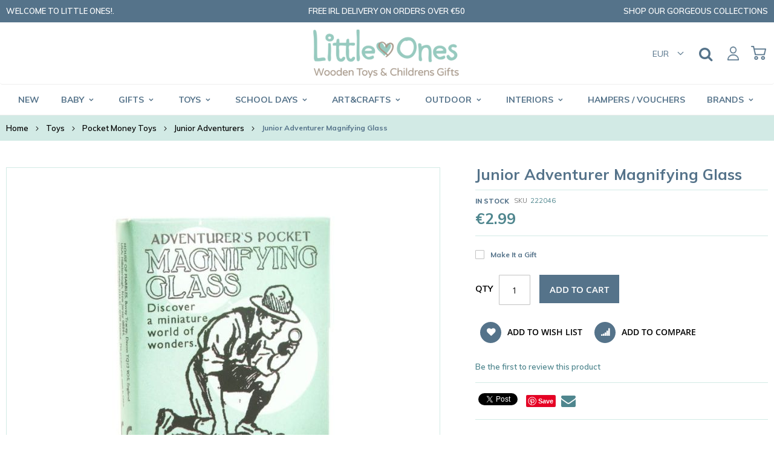

--- FILE ---
content_type: text/html; charset=UTF-8
request_url: https://www.littleones.ie/junior-adventurer-magnifying-glass.html
body_size: 38456
content:
<!doctype html>
<html lang="en">
    <head prefix="og: http://ogp.me/ns# fb: http://ogp.me/ns/fb# product: http://ogp.me/ns/product#">
                <meta charset="utf-8"/>
<meta name="title" content="Buy Junior Adventurer Magnifying Glass online | Little Ones Ireland"/>
<meta name="description" content="Buy Junior Adventurer Magnifying Glass online at Little Ones Ireland. Enjoy free delivery on orders over €50. Buy now!"/>
<meta name="keywords" content="kids Magnifying Glass, Buy Junior Adventurer Magnifying Glass Online, house of marbles pocket money toys ireland, stocking fillers, little ones, ennis"/>
<meta name="robots" content="INDEX,FOLLOW"/>
<meta name="viewport" content="width=device-width, initial-scale=1, user-scalable=no"/>
<meta name="format-detection" content="telephone=no"/>
<meta name="google-site-verification" content="e17CarAUw5A2PoLi9_yaNO8DeIUScIs_wjWamkDd8h4"/>
<title>Buy Junior Adventurer Magnifying Glass online | Little Ones Ireland</title>
                <link rel="stylesheet" type="text/css" media="all" href="https://www.littleones.ie/static/_cache/merged/dac9dea2dc347c04b1bffec39e26a4a8.min.css" />
<link rel="stylesheet" type="text/css" media="screen and (min-width: 768px)" href="https://www.littleones.ie/static/_cache/merged/6f12d0792da16b0de07a7256a58a5462.min.css" />


<link rel="icon" type="image/x-icon" href="https://www.littleones.ie/media/favicon/stores/1/favicon.ico" />
<link rel="shortcut icon" type="image/x-icon" href="https://www.littleones.ie/media/favicon/stores/1/favicon.ico" />
<style>
.page-wrapper .sections.nav-sections ul.ui-menu li.level0 > a {
    padding: 0 18px;
}
@media(max-width:767px){
div#trustpilot-widget-trustbox-0-wrapper {z-index: 1 !important; position: relative;}
}
 
@media only screen and (max-width: 1199px) and (min-width: 992px) {
  .page-wrapper .sections.nav-sections ul.ui-menu li.level0 > a {
    font-size: 13px;
    padding: 0 6px;
  }
}
 
 
@media only screen and (max-width: 991px) and (min-width: 768px) {
  .page-wrapper .sections.nav-sections ul.ui-menu li.level0 > a {
    font-size: 10px;
    padding: 0 2px;
    line-height: 46px;
  }
}
.checkout-index-index .opc-wrapper.am-opc-wrapper .checkout-block > li.checkout-shipping-address.amcheckout-shipping-address p.step-title.amcheckout-title:first-child {
    display: none;
}
 
.checkout-index-index .opc-wrapper.am-opc-wrapper .form-login:not(:last-child) {
    border-bottom: none;
    margin-top: 0px;
    padding-bottom: 0px;
    margin-bottom: 0px;
}
 
.checkout-index-index .opc-wrapper.am-opc-wrapper .checkout-block > li .fieldset.address>span {
    display: block;
    font-size: 17px;
    font-weight: 800;
    text-transform: uppercase;
    border-bottom: 1px solid #ccc;
    padding-bottom: 5px;
    margin-bottom: 8px;
}
 
.checkout-index-index .opc-wrapper.am-opc-wrapper .checkout-block > li .fieldset.address fieldset.field.street.admin__control-fields legend.label {
    width: 100% !important;
    display: block;
    float: none;
    max-width: 100%;
    border: none;
}
 
 
.checkout-index-index .opc-wrapper.am-opc-wrapper .checkout-block > li .checkout-billing-address fieldset.fieldset .billing-address-form>span {
    display: block;
    font-size: 17px;
    font-weight: 800;
    text-transform: uppercase;
    border-bottom: 1px solid #ccc;
    padding-bottom: 5px;
    margin-bottom: 8px;
}
 
.checkout-index-index .opc-wrapper.am-opc-wrapper .checkout-block > li.checkout-shipping-method p.step-title.amcheckout-title {
    display: block;
    font-size: 17px;
    font-weight: 800;
    text-transform: uppercase;
    border-bottom: 1px solid #ccc;
    padding-bottom: 5px;
    margin-bottom: 8px;
}
 
 
.checkout-index-index .opc-wrapper.am-opc-wrapper .form-login:not(:last-child) .field.required {
    margin-bottom: 10px;
}

.checkout-index-index .opc-wrapper.am-opc-wrapper .checkout-billing-address .billing-address-same-as-shipping-block label span {
    color: #54a996 !important;
}
</style>        <link  rel="canonical" href="https://www.littleones.ie/junior-adventurer-magnifying-glass.html" />
<meta name="author" content="https://www.littleones.ie/"> 
<meta name="twitter:site" content="https://twitter.com/littleonesdotie">
<meta name="twitter:card" content="summary_large_image">
<meta name="twitter:title" content="Buy Junior Adventurer Magnifying Glass online | Little Ones Ireland" /> 
<meta name="twitter:description" content="Buy Junior Adventurer Magnifying Glass online at Little Ones Ireland. Enjoy free delivery on orders over €50. Buy now!" />
<meta name="twitter:url" content="https://www.littleones.ie/junior-adventurer-magnifying-glass.html">
<meta name="twitter:image" content= "https://www.littleones.ie/media/logo/stores/1/logo-little.png"/>
        

<!-- Hotjar Tracking Code for www.littleones.ie -->

<style>
.item.product.product-item .product-item-info a.product-item-photo {
    display: block;
    padding: 0 16px;
    min-height: 344px;
}
.payment-method.stripe-payments.mobile {
    display: none;
}

img.instashow {
    display: block !important;
}
.modal-inner-wrap {
    width: 100% !important;
}

.checkout-onepage-success [data-bind*="scope:"] {
    display: none;
}
.page-wrapper .sections.nav-sections {
    z-index: 1001;
}
.panel.header ul.header.links #muaccountlist {
    z-index: 1002;
}
.panel.header .switcher-currency {
    z-index: 1002;
    position: relative;
}
.panel.wrapper .panel.header .block.block-search .block.block-content.start_search.showsearchbar {
    z-index: 1002;
}
.minicart-wrapper .block-minicart {
    z-index: 1002;
}

#confirmOverlay {
    z-index: 1002;
}
.amwrap-gift-wrap.-active {
  margin-top: 10px;
}
</style>



<!-- Google Tag Manager -->

<!-- End Google Tag Manager -->


<style>
@media (max-width: 767px) {
.homefocus .infocus .home_box_main_three {
    display: inline-block;
}
}
</style>



    
<link rel="stylesheet" type="text/css" media="all" href="https://maxcdn.bootstrapcdn.com/font-awesome/latest/css/font-awesome.min.css">


<meta property="og:type" content="og:product" />
<meta property="og:title" content="Buy Junior Adventurer Magnifying Glass online | Little Ones Ireland" />
<meta property="og:image" content="https://www.littleones.ie/media/catalog/product/cache/7800bb778a954cb4c97ef3c76a1a4610/2/2/222046-junior-adventurers-magnifying-glass.jpg" />
<meta property="og:description" content= "Buy Junior Adventurer Magnifying Glass online at Little Ones Ireland. Enjoy free delivery on orders over €50. Buy now!" />
<meta property="og:url" content="https://www.littleones.ie/junior-adventurer-magnifying-glass.html" />
    <meta property="product:price:amount" content="2.99"/>
    <meta property="product:price:currency" content="EUR"/>




<!-- Magic Zoom Plus Magento 2 module version v1.6.11 [v1.6.91:v5.3.7] -->

<link type="text/css" href="https://www.littleones.ie/static/frontend/Littleones/theme/en_US/MagicToolbox_MagicZoomPlus/css/magiczoomplus.min.css" rel="stylesheet" media="screen" />
<link type="text/css" href="https://www.littleones.ie/static/frontend/Littleones/theme/en_US/MagicToolbox_MagicZoomPlus/css/magiczoomplus.module.min.css" rel="stylesheet" media="screen" />






<style>
        #confirmBox,
    .am-related-title > .am-title {
        background-color: #FFFFFF;
    }
    
        #confirmBox a,
    #confirmBox a:hover,
    #confirmBox a:active,
    #confirmBox .amrelated-confirm-header {
        color: #FF9416;
    }
    
        .amcart-confirm-buttons .button {
        color: #FFFFFF;
    }
    
        .amcart-confirm-buttons .am-btn-left {
        background-color: #E7545E;
    }
    
        .amcart-confirm-buttons .am-btn-right {
        background-color: #97CABF;
    }
    
        .amcart-confirm-buttons,
    .amcart-confirm-buttons .checkout,
    .amcart-confirm-buttons .checkout:hover,
    .amcart-confirm-buttons .checkout:active,
    .amcart-message-box,
    .am-related-box,
    #am-a-count,
    #am-a-count:visited,
    .am-related-title > .am-title {
        color: #000000;
    }
    </style>
    </head>
    <body data-container="body"
          data-mage-init='{"loaderAjax": {}, "loader": { "icon": "https://www.littleones.ie/static/frontend/Littleones/theme/en_US/images/loader-2.gif"}}'
        id="html-body" class="catalog-product-view product-junior-adventurer-magnifying-glass categorypath-toys-small-gifts-junior-adventurers category-junior-adventurers page-layout-1column">
        


<div class="cookie-status-message" id="cookie-status">
    The store will not work correctly when cookies are disabled.</div>




    <noscript>
        <div class="message global noscript">
            <div class="content">
                <p>
                    <strong>JavaScript seems to be disabled in your browser.</strong>
                    <span>For the best experience on our site, be sure to turn on Javascript in your browser.</span>
                </p>
            </div>
        </div>
    </noscript>

<div class="header-top">
<div class="header-top-inner mdesktop">
<ul>
<li>Welcome to Little Ones!.</li>
<li>Free IRL Delivery on orders over €50</li>
<li>Shop our gorgeous collections</li>
</ul>
</div>
<div class="header-top-inner mmobile">
<ul class="owl-carousel  mobilefree_del">
<li>Welcome to Little Ones!</li>
<li>Free IRL Delivery on orders over €50</li>
<li>Shop our gorgeous collections</li>
</ul>
</div>
</div>
<div class="checkout-logo-header"><a class="logo" title="" href="https://www.littleones.ie/" title=""> <img src="https://www.littleones.ie/media/logo/stores/1/logo-little.png" alt=""> </a></div >
<style>
.checkout-logo-header{display:none;}
.checkout-index-index .checkout-logo-header{display:block;}
</style>    



<div class="page-wrapper"><header class="page-header"><div class="panel wrapper"><div class="panel header"><a class="action skip contentarea" href="#contentarea"><span>Skip to Content</span></a>
<span data-action="toggle-nav" class="action nav-toggle"><span>Toggle Nav</span></span>
    <a class="logo" href="https://www.littleones.ie/" title="Toy Store in Ireland">
        <img src="https://www.littleones.ie/media/logo/stores/1/logo-little.png"
             alt="Toy Store in Ireland"
            
        />
    </a>
                <div class="switcher currency switcher-currency" id="switcher-currency">
        <strong class="label switcher-label"><span>Currency</span></strong>
        <div class="actions dropdown options switcher-options">
            <div class="action toggle switcher-trigger"
                 id="switcher-currency-trigger"
                 data-mage-init='{"dropdown":{}}'
                 data-toggle="dropdown"
                 data-trigger-keypress-button="true">
                <strong class="language-EUR">
                    <span>EUR </span>
                </strong>
            </div>
            <ul class="dropdown switcher-dropdown" data-target="dropdown">
                                                            <li class="currency-GBP switcher-option">
                            <a href="#" data-post='{"action":"https:\/\/www.littleones.ie\/directory\/currency\/switch\/","data":{"currency":"GBP"}}'>GBP </a>
                        </li>
                                                                                                                    <li class="currency-USD switcher-option">
                            <a href="#" data-post='{"action":"https:\/\/www.littleones.ie\/directory\/currency\/switch\/","data":{"currency":"USD"}}'>USD </a>
                        </li>
                                                </ul>
        </div>
    </div>
<div class="block block-search">
    <div class="block block-title"><strong>Search</strong></div>
    <div class="block block-content start_search">
        <form class="form minisearch" id="search_mini_form" action="https://www.littleones.ie/catalogsearch/result/" method="get">
            <div class="field search" id="mysearchdiv">
                <label class="label" for="search" data-role="minisearch-label">
                    <span>Search</span>
                </label>
                <div class="control">
                    <input id="search"
                           data-mage-init='{"quickSearch":{
                                "formSelector":"#search_mini_form",
                                "url":"https://www.littleones.ie/search/ajax/suggest/",
                                "destinationSelector":"#search_autocomplete"}
                           }'
                           type="text"
                           name="q"
                           value=""
                           placeholder="Search entire store here..."
                           class="input-text"
                           maxlength="128"
                           role="combobox"
                           aria-haspopup="false"
                           aria-autocomplete="both"
                           autocomplete="off"/>
                    <div id="search_autocomplete" class="search-autocomplete"></div>
                                    </div>
            </div>
            <div class="actions" onclick="mySearch()">
                <button  type="submit"
                        title="Search"
                        class="searchicon">
                    <span  >Search</span>
                </button>
            </div>
        </form>
    </div>
</div>

 



<ul class="header links"><li class="item link compare" data-bind="scope: 'compareProducts'" data-role="compare-products-link">
    <a class="action compare no-display" title="Compare&#x20;Products"
       data-bind="attr: {'href': compareProducts().listUrl}, css: {'no-display': !compareProducts().count}"
    >
        Compare Products        <span class="counter qty" data-bind="text: compareProducts().countCaption"></span>
    </a>
</li>

<!-- Google Tag Manager (noscript) -->
<noscript><iframe src="https://www.googletagmanager.com/ns.html?id=GTM-NGQH75H6"
height="0" width="0" style="display:none;visibility:hidden"></iframe></noscript>
<!-- End Google Tag Manager (noscript) -->


<li class="top-right my_account" onclick="myFunction()"" ><a href="javascript:void(0);" ><span class="icon-login"></span><i class="fa fa-user"></i></a><span class="icon-login"></span></li>
<ul id="muaccountlist" style="display: none;" >
	<li class="top-right"><a href="https://www.littleones.ie/customer/account/" >My Account</a></li>
	<li class="top-right"><a href="https://www.littleones.ie/sales/order/history/" >Check Order</a></li>
	<li class="top-right"><a href="https://www.littleones.ie/wishlist/" >Wish List</a></li>
			<li class="top-right"><a href="https://www.littleones.ie/customer/account/login/" ><span class="icon-login"></span>Login</a></li>
	</ul>
</li>




<!-- custom code for GiftWrap validations-->
 
<!-- <link href=""/> -->






</ul>
<div data-block="minicart" class="minicart-wrapper">
    <a class="action showcart" href="https://www.littleones.ie/checkout/cart/"
       data-bind="scope: 'minicart_content'">
        <span class="text">My Cart</span>
        <span class="counter qty empty"
              data-bind="css: { empty: !!getCartParam('summary_count') == false && !isLoading() },
               blockLoader: isLoading">
            <span class="counter-number">
                <!-- ko if: getCartParam('summary_count') -->
                <!-- ko text: getCartParam('summary_count').toLocaleString(window.LOCALE) --><!-- /ko -->
                <!-- /ko -->
            </span>
            <span class="counter-label">
            <!-- ko if: getCartParam('summary_count') -->
                <!-- ko text: getCartParam('summary_count').toLocaleString(window.LOCALE) --><!-- /ko -->
                <!-- ko i18n: 'items' --><!-- /ko -->
            <!-- /ko -->
            </span>
        </span>
    </a>
            <div class="block block-minicart"
             data-role="dropdownDialog"
             data-mage-init='{"dropdownDialog":{
                "appendTo":"[data-block=minicart]",
                "triggerTarget":".showcart",
                "timeout": "2000",
                "closeOnMouseLeave": false,
                "closeOnEscape": true,
                "triggerClass":"active",
                "parentClass":"active",
                "buttons":[]}}'>
            <div id="minicart-content-wrapper" data-bind="scope: 'minicart_content'">
                <!-- ko template: getTemplate() --><!-- /ko -->
            </div>
                    </div>
            
</div>
</div></div></header>    <div class="sections nav-sections">
                <div class="section-items nav-sections-items" data-mage-init='{"tabs":{"openedState":"active"}}'>
                                            <div class="section-item-title nav-sections-item-title" data-role="collapsible">
                    <a class="nav-sections-item-switch" data-toggle="switch" href="#store.menu">Menu</a>
                </div>
                <div class="section-item-content nav-sections-item-content" id="store.menu" data-role="content"><div id="top-menu-1768050365" class="block ves-megamenu top-navigation ves-maccordion ves-dhorizontal ves-megamenu-hover  top-menu">
            <div class="navigation navitaion176805036569624ebd52607">
        <nav class="navigation" data-action="navigation">
            <ul id="nav176805036569624ebd52607" class="nav176805036569624ebd52607"   data-mage-init='{"menu":{"responsive":false, "expanded":false, "position":{"my":"left top","at":"left bottom"}}}' data-toggle-mobile-nav="false">
                <li id="vesitem-9717117680503651210644797" class=" nav-item level0 nav-1 submenu-alignleft subhover  dropdown level-top  category-item"  ><a href="https://www.littleones.ie/new-arrivals.html" title="NEW " target="_self"   class=" nav-anchor"><span>NEW </span></a></li><li id="vesitem-97003176805036562155405" class=" nav-item level0 nav-2 submenu-left subhover  dropdown level-top  category-item parent"  ><a href="https://www.littleones.ie/baby.html" title="Baby" target="_self"   class=" nav-anchor"><span>Baby</span><span class="opener"></span></a><div class=" submenu dropdown-menu animated "  style="animation-duration: 0.5s;-webkit-animation-duration: 0.5s;"><div class="submenu-inner before-ves-submenu-inner"><div class="content-wrapper"><div class="item-content" style="width:100%"><div class="level1 nav-dropdown ves-column6 "><div class="item-content1 hidden-xs hidden-sm"><div class="mega-col mega-col-6 mega-col-level-1 col-xs-12"><div id="vesitem-9698017680503651056491584" class=" nav-item level1 nav-2-1 submenu-left subgroup  dropdown-submenu  category-item parent"  ><a href="https://www.littleones.ie/baby/clothing.html" title="MILLIE AND ME" target="_self"   class=" nav-anchor subitems-group"><span>MILLIE AND ME</span><span class="opener"></span></a><div class=" submenu dropdown-mega animated "  style="animation-duration: 0.5s;-webkit-animation-duration: 0.5s;"><div class="submenu-inner before-ves-submenu-inner"><div class="content-wrapper"><div class="item-content" style="width:100%"><div class="level2 nav-dropdown ves-column1 "><div class="item-content1 hidden-xs hidden-sm"><div class="mega-col mega-col-5 mega-col-level-2 col-xs-12"><div id="vesitem-969771768050365826133663" class=" nav-item level2 nav-2-1-1 submenu-left subhover  dropdown-submenu  category-item"  ><a href="https://www.littleones.ie/baby/clothing/babygrows.html" title="Rompers" target="_self"   class=" nav-anchor"><span>Rompers</span></a></div><div id="vesitem-96976176805036533908884" class=" nav-item level2 nav-2-1-2 submenu-left subgroup  dropdown-submenu  category-item"  ><a href="https://www.littleones.ie/baby/clothing/baby-vest.html" title="Baby Vest" target="_self"   class=" nav-anchor subitems-group"><span>Baby Vest</span></a></div><div id="vesitem-969781768050365602771574" class=" nav-item level2 nav-2-1-3 submenu-left subhover  dropdown-submenu  category-item"  ><a href="https://www.littleones.ie/baby/clothing/hats.html" title="Hats" target="_self"   class=" nav-anchor"><span>Hats</span></a></div><div id="vesitem-96979176805036591698094" class=" nav-item level2 nav-2-1-4 submenu-left subhover  dropdown-submenu  category-item"  ><a href="https://www.littleones.ie/baby/clothing/bandana-bibs.html" title="Dribble Bibs" target="_self"   class=" nav-anchor"><span>Dribble Bibs</span></a></div><div id="vesitem-969881768050365449367152" class=" nav-item level2 nav-2-1-5 submenu-left subhover  dropdown-submenu  category-item"  ><a href="https://www.littleones.ie/baby/care/muslins.html" title="Muslins & Swaddles" target="_self"   class=" nav-anchor"><span>Muslins & Swaddles</span></a></div></div></div><div class="item-content2 hidden-lg hidden-md"><div id="vesitem-9697717680503658261336632" class=" nav-item level2 submenu-left subhover  dropdown-submenu "  ><a href="https://www.littleones.ie/baby/clothing/babygrows.html" title="Rompers" target="_self"   class=" nav-anchor"><span>Rompers</span></a></div><div id="vesitem-969761768050365339088842" class=" nav-item level2 submenu-left subgroup  dropdown-submenu "  ><a href="https://www.littleones.ie/baby/clothing/baby-vest.html" title="Baby Vest" target="_self"   class=" nav-anchor subitems-group"><span>Baby Vest</span></a></div><div id="vesitem-9697817680503656027715742" class=" nav-item level2 submenu-left subhover  dropdown-submenu "  ><a href="https://www.littleones.ie/baby/clothing/hats.html" title="Hats" target="_self"   class=" nav-anchor"><span>Hats</span></a></div><div id="vesitem-969791768050365916980942" class=" nav-item level2 submenu-left subhover  dropdown-submenu "  ><a href="https://www.littleones.ie/baby/clothing/bandana-bibs.html" title="Dribble Bibs" target="_self"   class=" nav-anchor"><span>Dribble Bibs</span></a></div><div id="vesitem-9698817680503654493671522" class=" nav-item level2 submenu-left subhover  dropdown-submenu "  ><a href="https://www.littleones.ie/baby/care/muslins.html" title="Muslins & Swaddles" target="_self"   class=" nav-anchor"><span>Muslins & Swaddles</span></a></div></div></div></div></div></div></div></div></div><div class="mega-col mega-col-6 mega-col-level-1 col-xs-12"><div id="vesitem-969841768050365456672191" class=" nav-item level1 nav-2-2 submenu-left subgroup  dropdown-submenu  category-item parent"  ><a href="https://www.littleones.ie/baby/sleep.html" title="SLEEP" target="_self"   class=" nav-anchor subitems-group"><span>SLEEP</span><span class="opener"></span></a><div class=" submenu dropdown-mega animated "  style="animation-duration: 0.5s;-webkit-animation-duration: 0.5s;"><div class="submenu-inner before-ves-submenu-inner"><div class="content-wrapper"><div class="item-content" style="width:100%"><div class="level2 nav-dropdown ves-column1 "><div class="item-content1 hidden-xs hidden-sm"><div class="mega-col mega-col-2 mega-col-level-2 col-xs-12"><div id="vesitem-9698217680503651097242719" class=" nav-item level2 nav-2-2-1 submenu-left subhover  dropdown-submenu "  ><a href="#" title="Swaddles"    class=" nav-anchor"><span>Swaddles</span></a></div><div id="vesitem-9698317680503651338948520" class=" nav-item level2 nav-2-2-2 submenu-left subhover  dropdown-submenu  category-item"  ><a href="https://www.littleones.ie/interiors/lighting/night-lights.html" title="Nightlights" target="_self"   class=" nav-anchor"><span>Nightlights</span></a></div></div></div><div class="item-content2 hidden-lg hidden-md"><div id="vesitem-96982176805036510972427192" class=" nav-item level2 submenu-left subhover  dropdown-submenu "  ><a href="#" title="Swaddles"    class=" nav-anchor"><span>Swaddles</span></a></div><div id="vesitem-96983176805036513389485202" class=" nav-item level2 submenu-left subhover  dropdown-submenu "  ><a href="https://www.littleones.ie/interiors/lighting/night-lights.html" title="Nightlights" target="_self"   class=" nav-anchor"><span>Nightlights</span></a></div></div></div></div></div></div></div></div></div><div class="mega-col mega-col-6 mega-col-level-1 col-xs-12"><div id="vesitem-96991176805036597654083" class=" nav-item level1 nav-2-3 submenu-left subgroup  dropdown-submenu  category-item parent"  ><a href="https://www.littleones.ie/baby/care.html" title="CARE" target="_self"   class=" nav-anchor subitems-group"><span>CARE</span><span class="opener"></span></a><div class=" submenu dropdown-mega animated "  style="animation-duration: 0.5s;-webkit-animation-duration: 0.5s;"><div class="submenu-inner before-ves-submenu-inner"><div class="content-wrapper"><div class="item-content" style="width:100%"><div class="level2 nav-dropdown ves-column1 "><div class="item-content1 hidden-xs hidden-sm"><div class="mega-col mega-col-5 mega-col-level-2 col-xs-12"><div id="vesitem-969851768050365150173284" class=" nav-item level2 nav-2-3-1 submenu-left subhover  dropdown-submenu  category-item"  ><a href="https://www.littleones.ie/baby/care/bibs-dummies.html" title="BIBS Dummies" target="_self"   class=" nav-anchor"><span>BIBS Dummies</span></a></div><div id="vesitem-969861768050365649526938" class=" nav-item level2 nav-2-3-2 submenu-left subhover  dropdown-submenu  category-item"  ><a href="https://www.littleones.ie/baby/care/dummy-clips.html" title="Dummy Clips" target="_self"   class=" nav-anchor"><span>Dummy Clips</span></a></div><div id="vesitem-9698717680503651383641664" class=" nav-item level2 nav-2-3-3 submenu-left subhover  dropdown-submenu  category-item"  ><a href="https://www.littleones.ie/baby/care/teething-products.html" title="Teething Products" target="_self"   class=" nav-anchor"><span>Teething Products</span></a></div><div id="vesitem-9698917680503651285937122" class=" nav-item level2 nav-2-3-4 submenu-left subhover  dropdown-submenu  category-item"  ><a href="https://www.littleones.ie/baby/care/crawling-products.html" title="Crawling Products" target="_self"   class=" nav-anchor"><span>Crawling Products</span></a></div><div id="vesitem-9699017680503651809789633" class=" nav-item level2 nav-2-3-5 submenu-left subhover  dropdown-submenu  category-item"  ><a href="https://www.littleones.ie/baby/care/towels.html" title="Bath" target="_self"   class=" nav-anchor"><span>Bath</span></a></div></div></div><div class="item-content2 hidden-lg hidden-md"><div id="vesitem-9698517680503651501732842" class=" nav-item level2 submenu-left subhover  dropdown-submenu "  ><a href="https://www.littleones.ie/baby/care/bibs-dummies.html" title="BIBS Dummies" target="_self"   class=" nav-anchor"><span>BIBS Dummies</span></a></div><div id="vesitem-9698617680503656495269382" class=" nav-item level2 submenu-left subhover  dropdown-submenu "  ><a href="https://www.littleones.ie/baby/care/dummy-clips.html" title="Dummy Clips" target="_self"   class=" nav-anchor"><span>Dummy Clips</span></a></div><div id="vesitem-96987176805036513836416642" class=" nav-item level2 submenu-left subhover  dropdown-submenu "  ><a href="https://www.littleones.ie/baby/care/teething-products.html" title="Teething Products" target="_self"   class=" nav-anchor"><span>Teething Products</span></a></div><div id="vesitem-96989176805036512859371222" class=" nav-item level2 submenu-left subhover  dropdown-submenu "  ><a href="https://www.littleones.ie/baby/care/crawling-products.html" title="Crawling Products" target="_self"   class=" nav-anchor"><span>Crawling Products</span></a></div><div id="vesitem-96990176805036518097896332" class=" nav-item level2 submenu-left subhover  dropdown-submenu "  ><a href="https://www.littleones.ie/baby/care/towels.html" title="Bath" target="_self"   class=" nav-anchor"><span>Bath</span></a></div></div></div></div></div></div></div></div></div><div class="mega-col mega-col-6 mega-col-level-1 col-xs-12"><div id="vesitem-969941768050365749988896" class=" nav-item level1 nav-2-4 submenu-left subgroup  dropdown-submenu  category-item parent"  ><a href="https://www.littleones.ie/baby/tiny-toes.html" title="TINY TOES" target="_self"   class=" nav-anchor subitems-group"><span>TINY TOES</span><span class="opener"></span></a><div class=" submenu dropdown-mega animated "  style="animation-duration: 0.5s;-webkit-animation-duration: 0.5s;"><div class="submenu-inner before-ves-submenu-inner"><div class="content-wrapper"><div class="item-content" style="width:100%"><div class="level2 nav-dropdown ves-column1 "><div class="item-content1 hidden-xs hidden-sm"><div class="mega-col mega-col-1 mega-col-level-2 col-xs-12"><div id="vesitem-969921768050365649186922" class=" nav-item level2 nav-2-4-1 submenu-left subhover  dropdown-submenu  category-item"  ><a href="https://www.littleones.ie/baby/tiny-toes/baby-socks.html" title="Baby Socks" target="_self"   class=" nav-anchor"><span>Baby Socks</span></a></div></div></div><div class="item-content2 hidden-lg hidden-md"><div id="vesitem-9699217680503656491869222" class=" nav-item level2 submenu-left subhover  dropdown-submenu "  ><a href="https://www.littleones.ie/baby/tiny-toes/baby-socks.html" title="Baby Socks" target="_self"   class=" nav-anchor"><span>Baby Socks</span></a></div></div></div></div></div></div></div></div></div><div class="mega-col mega-col-6 mega-col-level-1 col-xs-12"><div id="vesitem-9699917680503652074951776" class=" nav-item level1 nav-2-5 submenu-left subgroup  dropdown-submenu  category-item parent"  ><a href="https://www.littleones.ie/baby/feeding-weaning.html" title="MEALTIMES" target="_self"   class=" nav-anchor subitems-group"><span>MEALTIMES</span><span class="opener"></span></a><div class=" submenu dropdown-mega animated "  style="animation-duration: 0.5s;-webkit-animation-duration: 0.5s;"><div class="submenu-inner before-ves-submenu-inner"><div class="content-wrapper"><div class="item-content" style="width:100%"><div class="level2 nav-dropdown ves-column1 "><div class="item-content1 hidden-xs hidden-sm"><div class="mega-col mega-col-4 mega-col-level-2 col-xs-12"><div id="vesitem-969951768050365495471789" class=" nav-item level2 nav-2-5-1 submenu-left subhover  dropdown-submenu  category-item"  ><a href="https://www.littleones.ie/baby/feeding-weaning/feeding-bibs.html" title="Feeding Bibs" target="_self"   class=" nav-anchor"><span>Feeding Bibs</span></a></div><div id="vesitem-969961768050365350632100" class=" nav-item level2 nav-2-5-2 submenu-left subhover  dropdown-submenu  category-item"  ><a href="https://www.littleones.ie/baby/feeding-weaning/tableware.html" title="Tableware" target="_self"   class=" nav-anchor"><span>Tableware</span></a></div><div id="vesitem-969971768050365947810905" class=" nav-item level2 nav-2-5-3 submenu-left subhover  dropdown-submenu  category-item"  ><a href="https://www.littleones.ie/baby/feeding-weaning/utensils.html" title="Utensils" target="_self"   class=" nav-anchor"><span>Utensils</span></a></div><div id="vesitem-9699817680503652019515817" class=" nav-item level2 nav-2-5-4 submenu-left subhover  dropdown-submenu  category-item"  ><a href="https://www.littleones.ie/baby/feeding-weaning/wean-feed.html" title="Wean & Feed" target="_self"   class=" nav-anchor"><span>Wean & Feed</span></a></div></div></div><div class="item-content2 hidden-lg hidden-md"><div id="vesitem-9699517680503654954717892" class=" nav-item level2 submenu-left subhover  dropdown-submenu "  ><a href="https://www.littleones.ie/baby/feeding-weaning/feeding-bibs.html" title="Feeding Bibs" target="_self"   class=" nav-anchor"><span>Feeding Bibs</span></a></div><div id="vesitem-9699617680503653506321002" class=" nav-item level2 submenu-left subhover  dropdown-submenu "  ><a href="https://www.littleones.ie/baby/feeding-weaning/tableware.html" title="Tableware" target="_self"   class=" nav-anchor"><span>Tableware</span></a></div><div id="vesitem-9699717680503659478109052" class=" nav-item level2 submenu-left subhover  dropdown-submenu "  ><a href="https://www.littleones.ie/baby/feeding-weaning/utensils.html" title="Utensils" target="_self"   class=" nav-anchor"><span>Utensils</span></a></div><div id="vesitem-96998176805036520195158172" class=" nav-item level2 submenu-left subhover  dropdown-submenu "  ><a href="https://www.littleones.ie/baby/feeding-weaning/wean-feed.html" title="Wean & Feed" target="_self"   class=" nav-anchor"><span>Wean & Feed</span></a></div></div></div></div></div></div></div></div></div><div class="mega-col mega-col-6 mega-col-level-1 col-xs-12"><div id="vesitem-9700217680503651485041445" class=" nav-item level1 nav-2-6 submenu-left subgroup  dropdown-submenu  category-item parent"  ><a href="https://www.littleones.ie/baby/records.html" title="KEEPSAKES" target="_self"   class=" nav-anchor subitems-group"><span>KEEPSAKES</span><span class="opener"></span></a><div class=" submenu dropdown-mega animated "  style="animation-duration: 0.5s;-webkit-animation-duration: 0.5s;"><div class="submenu-inner before-ves-submenu-inner"><div class="content-wrapper"><div class="item-content" style="width:100%"><div class="level2 nav-dropdown ves-column1 "><div class="item-content1 hidden-xs hidden-sm"><div class="mega-col mega-col-2 mega-col-level-2 col-xs-12"><div id="vesitem-9700017680503651436635924" class=" nav-item level2 nav-2-6-1 submenu-left subhover  dropdown-submenu  category-item"  ><a href="https://www.littleones.ie/baby/records/milestone-cards.html" title="Keepsakes" target="_self"   class=" nav-anchor"><span>Keepsakes</span></a></div><div id="vesitem-9700117680503652029024850" class=" nav-item level2 nav-2-6-2 submenu-left subhover  dropdown-submenu  category-item"  ><a href="https://www.littleones.ie/baby/records/keepsakes.html" title="Record Books" target="_self"   class=" nav-anchor"><span>Record Books</span></a></div></div></div><div class="item-content2 hidden-lg hidden-md"><div id="vesitem-97000176805036514366359242" class=" nav-item level2 submenu-left subhover  dropdown-submenu "  ><a href="https://www.littleones.ie/baby/records/milestone-cards.html" title="Keepsakes" target="_self"   class=" nav-anchor"><span>Keepsakes</span></a></div><div id="vesitem-97001176805036520290248502" class=" nav-item level2 submenu-left subhover  dropdown-submenu "  ><a href="https://www.littleones.ie/baby/records/keepsakes.html" title="Record Books" target="_self"   class=" nav-anchor"><span>Record Books</span></a></div></div></div></div></div></div></div></div></div></div><div class="item-content2 hidden-lg hidden-md"><div id="vesitem-96980176805036510564915842" class=" nav-item level1 submenu-left subgroup  dropdown-submenu  parent"  ><a href="https://www.littleones.ie/baby/clothing.html" title="MILLIE AND ME" target="_self"   class=" nav-anchor subitems-group"><span>MILLIE AND ME</span><span class="opener"></span></a><div class=" submenu dropdown-mega animated "  style="animation-duration: 0.5s;-webkit-animation-duration: 0.5s;"><div class="submenu-inner before-ves-submenu-inner"><div class="content-wrapper"><div class="item-content" style="width:100%"><div class="level2 nav-dropdown ves-column1 "><div class="item-content1 hidden-xs hidden-sm"><div class="mega-col mega-col-5 mega-col-level-2 col-xs-12"><div id="vesitem-969771768050365826133663" class=" nav-item level2 submenu-left subhover  dropdown-submenu "  ><a href="https://www.littleones.ie/baby/clothing/babygrows.html" title="Rompers" target="_self"   class=" nav-anchor"><span>Rompers</span></a></div><div id="vesitem-96976176805036533908884" class=" nav-item level2 submenu-left subgroup  dropdown-submenu "  ><a href="https://www.littleones.ie/baby/clothing/baby-vest.html" title="Baby Vest" target="_self"   class=" nav-anchor subitems-group"><span>Baby Vest</span></a></div><div id="vesitem-969781768050365602771574" class=" nav-item level2 submenu-left subhover  dropdown-submenu "  ><a href="https://www.littleones.ie/baby/clothing/hats.html" title="Hats" target="_self"   class=" nav-anchor"><span>Hats</span></a></div><div id="vesitem-96979176805036591698094" class=" nav-item level2 submenu-left subhover  dropdown-submenu "  ><a href="https://www.littleones.ie/baby/clothing/bandana-bibs.html" title="Dribble Bibs" target="_self"   class=" nav-anchor"><span>Dribble Bibs</span></a></div><div id="vesitem-969881768050365449367152" class=" nav-item level2 submenu-left subhover  dropdown-submenu "  ><a href="https://www.littleones.ie/baby/care/muslins.html" title="Muslins & Swaddles" target="_self"   class=" nav-anchor"><span>Muslins & Swaddles</span></a></div></div></div><div class="item-content2 hidden-lg hidden-md"><div id="vesitem-9697717680503658261336632" class=" nav-item level2 submenu-left subhover  dropdown-submenu "  ><a href="https://www.littleones.ie/baby/clothing/babygrows.html" title="Rompers" target="_self"   class=" nav-anchor"><span>Rompers</span></a></div><div id="vesitem-969761768050365339088842" class=" nav-item level2 submenu-left subgroup  dropdown-submenu "  ><a href="https://www.littleones.ie/baby/clothing/baby-vest.html" title="Baby Vest" target="_self"   class=" nav-anchor subitems-group"><span>Baby Vest</span></a></div><div id="vesitem-9697817680503656027715742" class=" nav-item level2 submenu-left subhover  dropdown-submenu "  ><a href="https://www.littleones.ie/baby/clothing/hats.html" title="Hats" target="_self"   class=" nav-anchor"><span>Hats</span></a></div><div id="vesitem-969791768050365916980942" class=" nav-item level2 submenu-left subhover  dropdown-submenu "  ><a href="https://www.littleones.ie/baby/clothing/bandana-bibs.html" title="Dribble Bibs" target="_self"   class=" nav-anchor"><span>Dribble Bibs</span></a></div><div id="vesitem-9698817680503654493671522" class=" nav-item level2 submenu-left subhover  dropdown-submenu "  ><a href="https://www.littleones.ie/baby/care/muslins.html" title="Muslins & Swaddles" target="_self"   class=" nav-anchor"><span>Muslins & Swaddles</span></a></div></div></div></div></div></div></div></div><div id="vesitem-9698417680503654566721912" class=" nav-item level1 submenu-left subgroup  dropdown-submenu  parent"  ><a href="https://www.littleones.ie/baby/sleep.html" title="SLEEP" target="_self"   class=" nav-anchor subitems-group"><span>SLEEP</span><span class="opener"></span></a><div class=" submenu dropdown-mega animated "  style="animation-duration: 0.5s;-webkit-animation-duration: 0.5s;"><div class="submenu-inner before-ves-submenu-inner"><div class="content-wrapper"><div class="item-content" style="width:100%"><div class="level2 nav-dropdown ves-column1 "><div class="item-content1 hidden-xs hidden-sm"><div class="mega-col mega-col-2 mega-col-level-2 col-xs-12"><div id="vesitem-9698217680503651097242719" class=" nav-item level2 submenu-left subhover  dropdown-submenu "  ><a href="#" title="Swaddles"    class=" nav-anchor"><span>Swaddles</span></a></div><div id="vesitem-9698317680503651338948520" class=" nav-item level2 submenu-left subhover  dropdown-submenu "  ><a href="https://www.littleones.ie/interiors/lighting/night-lights.html" title="Nightlights" target="_self"   class=" nav-anchor"><span>Nightlights</span></a></div></div></div><div class="item-content2 hidden-lg hidden-md"><div id="vesitem-96982176805036510972427192" class=" nav-item level2 submenu-left subhover  dropdown-submenu "  ><a href="#" title="Swaddles"    class=" nav-anchor"><span>Swaddles</span></a></div><div id="vesitem-96983176805036513389485202" class=" nav-item level2 submenu-left subhover  dropdown-submenu "  ><a href="https://www.littleones.ie/interiors/lighting/night-lights.html" title="Nightlights" target="_self"   class=" nav-anchor"><span>Nightlights</span></a></div></div></div></div></div></div></div></div><div id="vesitem-969911768050365976540832" class=" nav-item level1 submenu-left subgroup  dropdown-submenu  parent"  ><a href="https://www.littleones.ie/baby/care.html" title="CARE" target="_self"   class=" nav-anchor subitems-group"><span>CARE</span><span class="opener"></span></a><div class=" submenu dropdown-mega animated "  style="animation-duration: 0.5s;-webkit-animation-duration: 0.5s;"><div class="submenu-inner before-ves-submenu-inner"><div class="content-wrapper"><div class="item-content" style="width:100%"><div class="level2 nav-dropdown ves-column1 "><div class="item-content1 hidden-xs hidden-sm"><div class="mega-col mega-col-5 mega-col-level-2 col-xs-12"><div id="vesitem-969851768050365150173284" class=" nav-item level2 submenu-left subhover  dropdown-submenu "  ><a href="https://www.littleones.ie/baby/care/bibs-dummies.html" title="BIBS Dummies" target="_self"   class=" nav-anchor"><span>BIBS Dummies</span></a></div><div id="vesitem-969861768050365649526938" class=" nav-item level2 submenu-left subhover  dropdown-submenu "  ><a href="https://www.littleones.ie/baby/care/dummy-clips.html" title="Dummy Clips" target="_self"   class=" nav-anchor"><span>Dummy Clips</span></a></div><div id="vesitem-9698717680503651383641664" class=" nav-item level2 submenu-left subhover  dropdown-submenu "  ><a href="https://www.littleones.ie/baby/care/teething-products.html" title="Teething Products" target="_self"   class=" nav-anchor"><span>Teething Products</span></a></div><div id="vesitem-9698917680503651285937122" class=" nav-item level2 submenu-left subhover  dropdown-submenu "  ><a href="https://www.littleones.ie/baby/care/crawling-products.html" title="Crawling Products" target="_self"   class=" nav-anchor"><span>Crawling Products</span></a></div><div id="vesitem-9699017680503651809789633" class=" nav-item level2 submenu-left subhover  dropdown-submenu "  ><a href="https://www.littleones.ie/baby/care/towels.html" title="Bath" target="_self"   class=" nav-anchor"><span>Bath</span></a></div></div></div><div class="item-content2 hidden-lg hidden-md"><div id="vesitem-9698517680503651501732842" class=" nav-item level2 submenu-left subhover  dropdown-submenu "  ><a href="https://www.littleones.ie/baby/care/bibs-dummies.html" title="BIBS Dummies" target="_self"   class=" nav-anchor"><span>BIBS Dummies</span></a></div><div id="vesitem-9698617680503656495269382" class=" nav-item level2 submenu-left subhover  dropdown-submenu "  ><a href="https://www.littleones.ie/baby/care/dummy-clips.html" title="Dummy Clips" target="_self"   class=" nav-anchor"><span>Dummy Clips</span></a></div><div id="vesitem-96987176805036513836416642" class=" nav-item level2 submenu-left subhover  dropdown-submenu "  ><a href="https://www.littleones.ie/baby/care/teething-products.html" title="Teething Products" target="_self"   class=" nav-anchor"><span>Teething Products</span></a></div><div id="vesitem-96989176805036512859371222" class=" nav-item level2 submenu-left subhover  dropdown-submenu "  ><a href="https://www.littleones.ie/baby/care/crawling-products.html" title="Crawling Products" target="_self"   class=" nav-anchor"><span>Crawling Products</span></a></div><div id="vesitem-96990176805036518097896332" class=" nav-item level2 submenu-left subhover  dropdown-submenu "  ><a href="https://www.littleones.ie/baby/care/towels.html" title="Bath" target="_self"   class=" nav-anchor"><span>Bath</span></a></div></div></div></div></div></div></div></div><div id="vesitem-9699417680503657499888962" class=" nav-item level1 submenu-left subgroup  dropdown-submenu  parent"  ><a href="https://www.littleones.ie/baby/tiny-toes.html" title="TINY TOES" target="_self"   class=" nav-anchor subitems-group"><span>TINY TOES</span><span class="opener"></span></a><div class=" submenu dropdown-mega animated "  style="animation-duration: 0.5s;-webkit-animation-duration: 0.5s;"><div class="submenu-inner before-ves-submenu-inner"><div class="content-wrapper"><div class="item-content" style="width:100%"><div class="level2 nav-dropdown ves-column1 "><div class="item-content1 hidden-xs hidden-sm"><div class="mega-col mega-col-1 mega-col-level-2 col-xs-12"><div id="vesitem-969921768050365649186922" class=" nav-item level2 submenu-left subhover  dropdown-submenu "  ><a href="https://www.littleones.ie/baby/tiny-toes/baby-socks.html" title="Baby Socks" target="_self"   class=" nav-anchor"><span>Baby Socks</span></a></div></div></div><div class="item-content2 hidden-lg hidden-md"><div id="vesitem-9699217680503656491869222" class=" nav-item level2 submenu-left subhover  dropdown-submenu "  ><a href="https://www.littleones.ie/baby/tiny-toes/baby-socks.html" title="Baby Socks" target="_self"   class=" nav-anchor"><span>Baby Socks</span></a></div></div></div></div></div></div></div></div><div id="vesitem-96999176805036520749517762" class=" nav-item level1 submenu-left subgroup  dropdown-submenu  parent"  ><a href="https://www.littleones.ie/baby/feeding-weaning.html" title="MEALTIMES" target="_self"   class=" nav-anchor subitems-group"><span>MEALTIMES</span><span class="opener"></span></a><div class=" submenu dropdown-mega animated "  style="animation-duration: 0.5s;-webkit-animation-duration: 0.5s;"><div class="submenu-inner before-ves-submenu-inner"><div class="content-wrapper"><div class="item-content" style="width:100%"><div class="level2 nav-dropdown ves-column1 "><div class="item-content1 hidden-xs hidden-sm"><div class="mega-col mega-col-4 mega-col-level-2 col-xs-12"><div id="vesitem-969951768050365495471789" class=" nav-item level2 submenu-left subhover  dropdown-submenu "  ><a href="https://www.littleones.ie/baby/feeding-weaning/feeding-bibs.html" title="Feeding Bibs" target="_self"   class=" nav-anchor"><span>Feeding Bibs</span></a></div><div id="vesitem-969961768050365350632100" class=" nav-item level2 submenu-left subhover  dropdown-submenu "  ><a href="https://www.littleones.ie/baby/feeding-weaning/tableware.html" title="Tableware" target="_self"   class=" nav-anchor"><span>Tableware</span></a></div><div id="vesitem-969971768050365947810905" class=" nav-item level2 submenu-left subhover  dropdown-submenu "  ><a href="https://www.littleones.ie/baby/feeding-weaning/utensils.html" title="Utensils" target="_self"   class=" nav-anchor"><span>Utensils</span></a></div><div id="vesitem-9699817680503652019515817" class=" nav-item level2 submenu-left subhover  dropdown-submenu "  ><a href="https://www.littleones.ie/baby/feeding-weaning/wean-feed.html" title="Wean & Feed" target="_self"   class=" nav-anchor"><span>Wean & Feed</span></a></div></div></div><div class="item-content2 hidden-lg hidden-md"><div id="vesitem-9699517680503654954717892" class=" nav-item level2 submenu-left subhover  dropdown-submenu "  ><a href="https://www.littleones.ie/baby/feeding-weaning/feeding-bibs.html" title="Feeding Bibs" target="_self"   class=" nav-anchor"><span>Feeding Bibs</span></a></div><div id="vesitem-9699617680503653506321002" class=" nav-item level2 submenu-left subhover  dropdown-submenu "  ><a href="https://www.littleones.ie/baby/feeding-weaning/tableware.html" title="Tableware" target="_self"   class=" nav-anchor"><span>Tableware</span></a></div><div id="vesitem-9699717680503659478109052" class=" nav-item level2 submenu-left subhover  dropdown-submenu "  ><a href="https://www.littleones.ie/baby/feeding-weaning/utensils.html" title="Utensils" target="_self"   class=" nav-anchor"><span>Utensils</span></a></div><div id="vesitem-96998176805036520195158172" class=" nav-item level2 submenu-left subhover  dropdown-submenu "  ><a href="https://www.littleones.ie/baby/feeding-weaning/wean-feed.html" title="Wean & Feed" target="_self"   class=" nav-anchor"><span>Wean & Feed</span></a></div></div></div></div></div></div></div></div><div id="vesitem-97002176805036514850414452" class=" nav-item level1 submenu-left subgroup  dropdown-submenu  parent"  ><a href="https://www.littleones.ie/baby/records.html" title="KEEPSAKES" target="_self"   class=" nav-anchor subitems-group"><span>KEEPSAKES</span><span class="opener"></span></a><div class=" submenu dropdown-mega animated "  style="animation-duration: 0.5s;-webkit-animation-duration: 0.5s;"><div class="submenu-inner before-ves-submenu-inner"><div class="content-wrapper"><div class="item-content" style="width:100%"><div class="level2 nav-dropdown ves-column1 "><div class="item-content1 hidden-xs hidden-sm"><div class="mega-col mega-col-2 mega-col-level-2 col-xs-12"><div id="vesitem-9700017680503651436635924" class=" nav-item level2 submenu-left subhover  dropdown-submenu "  ><a href="https://www.littleones.ie/baby/records/milestone-cards.html" title="Keepsakes" target="_self"   class=" nav-anchor"><span>Keepsakes</span></a></div><div id="vesitem-9700117680503652029024850" class=" nav-item level2 submenu-left subhover  dropdown-submenu "  ><a href="https://www.littleones.ie/baby/records/keepsakes.html" title="Record Books" target="_self"   class=" nav-anchor"><span>Record Books</span></a></div></div></div><div class="item-content2 hidden-lg hidden-md"><div id="vesitem-97000176805036514366359242" class=" nav-item level2 submenu-left subhover  dropdown-submenu "  ><a href="https://www.littleones.ie/baby/records/milestone-cards.html" title="Keepsakes" target="_self"   class=" nav-anchor"><span>Keepsakes</span></a></div><div id="vesitem-97001176805036520290248502" class=" nav-item level2 submenu-left subhover  dropdown-submenu "  ><a href="https://www.littleones.ie/baby/records/keepsakes.html" title="Record Books" target="_self"   class=" nav-anchor"><span>Record Books</span></a></div></div></div></div></div></div></div></div></div></div></div></div></div></div></li><li id="vesitem-9705017680503651167950742" class=" nav-item level0 nav-3 submenu-left subhover  dropdown level-top  category-item parent"  ><a href="https://www.littleones.ie/gifts.html" title="Gifts" target="_self"   class=" nav-anchor"><span>Gifts</span><span class="opener"></span></a><div class=" submenu dropdown-menu animated "  style="animation-duration: 0.5s;-webkit-animation-duration: 0.5s;"><div class="submenu-inner before-ves-submenu-inner"><div class="content-wrapper"><div class="item-content" style="width:100%"><div class="level1 nav-dropdown ves-column6 "><div class="item-content1 hidden-xs hidden-sm"><div class="mega-col mega-col-6 mega-col-level-1 col-xs-12"><div id="vesitem-9700817680503651020658322" class=" nav-item level1 nav-3-1 submenu-left subgroup  dropdown-submenu  category-item parent"  ><a href="https://www.littleones.ie/gifts/personalised.html" title="PERSONALISED" target="_self"   class=" nav-anchor subitems-group"><span>PERSONALISED</span><span class="opener"></span></a><div class=" submenu dropdown-mega animated "  style="animation-duration: 0.5s;-webkit-animation-duration: 0.5s;"><div class="submenu-inner before-ves-submenu-inner"><div class="content-wrapper"><div class="item-content" style="width:100%"><div class="level2 nav-dropdown ves-column1 "><div class="item-content1 hidden-xs hidden-sm"><div class="mega-col mega-col-4 mega-col-level-2 col-xs-12"><div id="vesitem-970041768050365346407878" class=" nav-item level2 nav-3-1-1 submenu-left subhover  dropdown-submenu  category-item"  ><a href="https://www.littleones.ie/gifts/personalised/letters-plaques.html" title="ABC Letters" target="_self"   class=" nav-anchor"><span>ABC Letters</span></a></div><div id="vesitem-9700517680503651946321080" class=" nav-item level2 nav-3-1-2 submenu-left subhover  dropdown-submenu  category-item"  ><a href="https://www.littleones.ie/gifts/personalised/name-bunting.html" title="Name Bunting" target="_self"   class=" nav-anchor"><span>Name Bunting</span></a></div><div id="vesitem-970061768050365723377858" class=" nav-item level2 nav-3-1-3 submenu-left subhover  dropdown-submenu  category-item"  ><a href="https://www.littleones.ie/gifts/personalised/fabric-letters.html" title="Fabric Letters" target="_self"   class=" nav-anchor"><span>Fabric Letters</span></a></div><div id="vesitem-9700717680503652090205484" class=" nav-item level2 nav-3-1-4 submenu-left subhover  dropdown-submenu  category-item"  ><a href="https://www.littleones.ie/gifts/personalised/name-train.html" title="Name Train" target="_self"   class=" nav-anchor"><span>Name Train</span></a></div></div></div><div class="item-content2 hidden-lg hidden-md"><div id="vesitem-9700417680503653464078782" class=" nav-item level2 submenu-left subhover  dropdown-submenu "  ><a href="https://www.littleones.ie/gifts/personalised/letters-plaques.html" title="ABC Letters" target="_self"   class=" nav-anchor"><span>ABC Letters</span></a></div><div id="vesitem-97005176805036519463210802" class=" nav-item level2 submenu-left subhover  dropdown-submenu "  ><a href="https://www.littleones.ie/gifts/personalised/name-bunting.html" title="Name Bunting" target="_self"   class=" nav-anchor"><span>Name Bunting</span></a></div><div id="vesitem-9700617680503657233778582" class=" nav-item level2 submenu-left subhover  dropdown-submenu "  ><a href="https://www.littleones.ie/gifts/personalised/fabric-letters.html" title="Fabric Letters" target="_self"   class=" nav-anchor"><span>Fabric Letters</span></a></div><div id="vesitem-97007176805036520902054842" class=" nav-item level2 submenu-left subhover  dropdown-submenu "  ><a href="https://www.littleones.ie/gifts/personalised/name-train.html" title="Name Train" target="_self"   class=" nav-anchor"><span>Name Train</span></a></div></div></div></div></div></div></div></div></div><div class="mega-col mega-col-6 mega-col-level-1 col-xs-12"><div id="vesitem-97014176805036523157696" class=" nav-item level1 nav-3-2 submenu-left subgroup  dropdown-submenu  category-item parent"  ><a href="https://www.littleones.ie/gifts/jellycat.html" title="JELLYCAT" target="_self"   class=" nav-anchor subitems-group"><span>JELLYCAT</span><span class="opener"></span></a><div class=" submenu dropdown-mega animated "  style="animation-duration: 0.5s;-webkit-animation-duration: 0.5s;"><div class="submenu-inner before-ves-submenu-inner"><div class="content-wrapper"><div class="item-content" style="width:100%"><div class="level2 nav-dropdown ves-column1 "><div class="item-content1 hidden-xs hidden-sm"><div class="mega-col mega-col-6 mega-col-level-2 col-xs-12"><div id="vesitem-9701117680503652113792840" class=" nav-item level2 nav-3-2-1 submenu-left subhover  dropdown-submenu  category-item"  ><a href="https://www.littleones.ie/gifts/jellycat/ocean-life.html" title="Halloween" target="_self"   class=" nav-anchor"><span>Halloween</span></a></div><div id="vesitem-972631768050365107979540" class=" nav-item level2 nav-3-2-2 submenu-alignleft subhover  dropdown-submenu  category-item"  ><a href="https://www.littleones.ie/gifts/jellycat/christmas.html" title="Christmas" target="_self"   class=" nav-anchor"><span>Christmas</span></a></div><div id="vesitem-9701017680503651004201137" class=" nav-item level2 nav-3-2-3 submenu-left subhover  dropdown-submenu  category-item"  ><a href="https://www.littleones.ie/gifts/jellycat/all-animals-types.html" title="Animals" target="_self"   class=" nav-anchor"><span>Animals</span></a></div><div id="vesitem-9701217680503651726968578" class=" nav-item level2 nav-3-2-4 submenu-left subhover  dropdown-submenu  category-item"  ><a href="https://www.littleones.ie/gifts/jellycat/fruit-veg.html" title="Amuseables" target="_self"   class=" nav-anchor"><span>Amuseables</span></a></div><div id="vesitem-9701317680503651128254568" class=" nav-item level2 nav-3-2-5 submenu-left subhover  dropdown-submenu  category-item"  ><a href="https://www.littleones.ie/gifts/jellycat/comforters.html" title="Comforters" target="_self"   class=" nav-anchor"><span>Comforters</span></a></div><div id="vesitem-9700917680503651346129587" class=" nav-item level2 nav-3-2-6 submenu-left subhover  dropdown-submenu  category-item"  ><a href="https://www.littleones.ie/gifts/jellycat/bunnies.html" title="The Bashfuls" target="_self"   class=" nav-anchor"><span>The Bashfuls</span></a></div></div></div><div class="item-content2 hidden-lg hidden-md"><div id="vesitem-97011176805036521137928402" class=" nav-item level2 submenu-left subhover  dropdown-submenu "  ><a href="https://www.littleones.ie/gifts/jellycat/ocean-life.html" title="Halloween" target="_self"   class=" nav-anchor"><span>Halloween</span></a></div><div id="vesitem-9726317680503651079795402" class=" nav-item level2 submenu-alignleft subhover  dropdown-submenu "  ><a href="https://www.littleones.ie/gifts/jellycat/christmas.html" title="Christmas" target="_self"   class=" nav-anchor"><span>Christmas</span></a></div><div id="vesitem-97010176805036510042011372" class=" nav-item level2 submenu-left subhover  dropdown-submenu "  ><a href="https://www.littleones.ie/gifts/jellycat/all-animals-types.html" title="Animals" target="_self"   class=" nav-anchor"><span>Animals</span></a></div><div id="vesitem-97012176805036517269685782" class=" nav-item level2 submenu-left subhover  dropdown-submenu "  ><a href="https://www.littleones.ie/gifts/jellycat/fruit-veg.html" title="Amuseables" target="_self"   class=" nav-anchor"><span>Amuseables</span></a></div><div id="vesitem-97013176805036511282545682" class=" nav-item level2 submenu-left subhover  dropdown-submenu "  ><a href="https://www.littleones.ie/gifts/jellycat/comforters.html" title="Comforters" target="_self"   class=" nav-anchor"><span>Comforters</span></a></div><div id="vesitem-97009176805036513461295872" class=" nav-item level2 submenu-left subhover  dropdown-submenu "  ><a href="https://www.littleones.ie/gifts/jellycat/bunnies.html" title="The Bashfuls" target="_self"   class=" nav-anchor"><span>The Bashfuls</span></a></div></div></div></div></div></div></div></div></div><div class="mega-col mega-col-6 mega-col-level-1 col-xs-12"><div id="vesitem-9702517680503651949670088" class=" nav-item level1 nav-3-3 submenu-left subgroup  dropdown-submenu  category-item parent"  ><a href="https://www.littleones.ie/gifts/soft-cuddly.html" title="SOFT TOYS" target="_self"   class=" nav-anchor subitems-group"><span>SOFT TOYS</span><span class="opener"></span></a><div class=" submenu dropdown-mega animated "  style="animation-duration: 0.5s;-webkit-animation-duration: 0.5s;"><div class="submenu-inner before-ves-submenu-inner"><div class="content-wrapper"><div class="item-content" style="width:100%"><div class="level2 nav-dropdown ves-column1 "><div class="item-content1 hidden-xs hidden-sm"><div class="mega-col mega-col-9 mega-col-level-2 col-xs-12"><div id="vesitem-970151768050365974391546" class=" nav-item level2 nav-3-3-1 submenu-left subhover  dropdown-submenu  category-item"  ><a href="https://www.littleones.ie/gifts/soft-cuddly/maileg-mice.html" title="Maileg Mice" target="_self"   class=" nav-anchor"><span>Maileg Mice</span></a></div><div id="vesitem-971721768050365274584917" class=" nav-item level2 nav-3-3-2 submenu-alignleft subhover  dropdown-submenu  category-item"  ><a href="https://www.littleones.ie/gifts/soft-cuddly/moulin-roty.html" title="Moulin Roty" target="_self"   class=" nav-anchor"><span>Moulin Roty</span></a></div><div id="vesitem-970161768050365171804835" class=" nav-item level2 nav-3-3-3 submenu-left subhover  dropdown-submenu  category-item"  ><a href="https://www.littleones.ie/gifts/soft-cuddly/happy-horse.html" title="Happy Horse" target="_self"   class=" nav-anchor"><span>Happy Horse</span></a></div><div id="vesitem-9702017680503651647388964" class=" nav-item level2 nav-3-3-4 submenu-left subhover  dropdown-submenu  category-item"  ><a href="https://www.littleones.ie/gifts/soft-cuddly/little-dutch.html" title="Little Dutch" target="_self"   class=" nav-anchor"><span>Little Dutch</span></a></div><div id="vesitem-970221768050365177690459" class=" nav-item level2 nav-3-3-5 submenu-left subhover  dropdown-submenu  category-item"  ><a href="https://www.littleones.ie/gifts/soft-cuddly/baby-sleep-aids.html" title="Baby Sleep Aids" target="_self"   class=" nav-anchor"><span>Baby Sleep Aids</span></a></div><div id="vesitem-9702417680503651317757733" class=" nav-item level2 nav-3-3-6 submenu-left subhover  dropdown-submenu  category-item"  ><a href="https://www.littleones.ie/gifts/soft-cuddly/lottie-dolls.html" title="Lottie Dolls" target="_self"   class=" nav-anchor"><span>Lottie Dolls</span></a></div><div id="vesitem-970231768050365132106384" class=" nav-item level2 nav-3-3-7 submenu-left subhover  dropdown-submenu  category-item"  ><a href="https://www.littleones.ie/gifts/soft-cuddly/rag-dolls.html" title="Rag Dolls" target="_self"   class=" nav-anchor"><span>Rag Dolls</span></a></div><div id="vesitem-9702117680503651384526204" class=" nav-item level2 nav-3-3-8 submenu-left subhover  dropdown-submenu  category-item"  ><a href="https://www.littleones.ie/gifts/soft-cuddly/miffy.html" title="Miffy" target="_self"   class=" nav-anchor"><span>Miffy</span></a></div><div id="vesitem-9701817680503651876466095" class=" nav-item level2 nav-3-3-9 submenu-left subhover  dropdown-submenu  category-item"  ><a href="https://www.littleones.ie/gifts/soft-cuddly/peter-rabbit.html" title="Assorted Soft" target="_self"   class=" nav-anchor"><span>Assorted Soft</span></a></div></div></div><div class="item-content2 hidden-lg hidden-md"><div id="vesitem-9701517680503659743915462" class=" nav-item level2 submenu-left subhover  dropdown-submenu "  ><a href="https://www.littleones.ie/gifts/soft-cuddly/maileg-mice.html" title="Maileg Mice" target="_self"   class=" nav-anchor"><span>Maileg Mice</span></a></div><div id="vesitem-9717217680503652745849172" class=" nav-item level2 submenu-alignleft subhover  dropdown-submenu "  ><a href="https://www.littleones.ie/gifts/soft-cuddly/moulin-roty.html" title="Moulin Roty" target="_self"   class=" nav-anchor"><span>Moulin Roty</span></a></div><div id="vesitem-9701617680503651718048352" class=" nav-item level2 submenu-left subhover  dropdown-submenu "  ><a href="https://www.littleones.ie/gifts/soft-cuddly/happy-horse.html" title="Happy Horse" target="_self"   class=" nav-anchor"><span>Happy Horse</span></a></div><div id="vesitem-97020176805036516473889642" class=" nav-item level2 submenu-left subhover  dropdown-submenu "  ><a href="https://www.littleones.ie/gifts/soft-cuddly/little-dutch.html" title="Little Dutch" target="_self"   class=" nav-anchor"><span>Little Dutch</span></a></div><div id="vesitem-9702217680503651776904592" class=" nav-item level2 submenu-left subhover  dropdown-submenu "  ><a href="https://www.littleones.ie/gifts/soft-cuddly/baby-sleep-aids.html" title="Baby Sleep Aids" target="_self"   class=" nav-anchor"><span>Baby Sleep Aids</span></a></div><div id="vesitem-97024176805036513177577332" class=" nav-item level2 submenu-left subhover  dropdown-submenu "  ><a href="https://www.littleones.ie/gifts/soft-cuddly/lottie-dolls.html" title="Lottie Dolls" target="_self"   class=" nav-anchor"><span>Lottie Dolls</span></a></div><div id="vesitem-9702317680503651321063842" class=" nav-item level2 submenu-left subhover  dropdown-submenu "  ><a href="https://www.littleones.ie/gifts/soft-cuddly/rag-dolls.html" title="Rag Dolls" target="_self"   class=" nav-anchor"><span>Rag Dolls</span></a></div><div id="vesitem-97021176805036513845262042" class=" nav-item level2 submenu-left subhover  dropdown-submenu "  ><a href="https://www.littleones.ie/gifts/soft-cuddly/miffy.html" title="Miffy" target="_self"   class=" nav-anchor"><span>Miffy</span></a></div><div id="vesitem-97018176805036518764660952" class=" nav-item level2 submenu-left subhover  dropdown-submenu "  ><a href="https://www.littleones.ie/gifts/soft-cuddly/peter-rabbit.html" title="Assorted Soft" target="_self"   class=" nav-anchor"><span>Assorted Soft</span></a></div></div></div></div></div></div></div></div></div><div class="mega-col mega-col-6 mega-col-level-1 col-xs-12"><div id="vesitem-9703217680503651888632747" class=" nav-item level1 nav-3-4 submenu-left subgroup  dropdown-submenu  category-item parent"  ><a href="https://www.littleones.ie/gifts/puppets.html" title="PUPPETS" target="_self"   class=" nav-anchor subitems-group"><span>PUPPETS</span><span class="opener"></span></a><div class=" submenu dropdown-mega animated "  style="animation-duration: 0.5s;-webkit-animation-duration: 0.5s;"><div class="submenu-inner before-ves-submenu-inner"><div class="content-wrapper"><div class="item-content" style="width:100%"><div class="level2 nav-dropdown ves-column1 "><div class="item-content1 hidden-xs hidden-sm"><div class="mega-col mega-col-6 mega-col-level-2 col-xs-12"><div id="vesitem-97026176805036543715202" class=" nav-item level2 nav-3-4-1 submenu-left subhover  dropdown-submenu  category-item"  ><a href="https://www.littleones.ie/gifts/puppets/theatres.html" title="Theatres" target="_self"   class=" nav-anchor"><span>Theatres</span></a></div><div id="vesitem-970271768050365698260453" class=" nav-item level2 nav-3-4-2 submenu-left subhover  dropdown-submenu  category-item"  ><a href="https://www.littleones.ie/gifts/puppets/traditional-story-sets.html" title="Traditional Story Sets" target="_self"   class=" nav-anchor"><span>Traditional Story Sets</span></a></div><div id="vesitem-9702817680503651681749223" class=" nav-item level2 nav-3-4-3 submenu-left subhover  dropdown-submenu  category-item"  ><a href="https://www.littleones.ie/gifts/puppets/first-puppets.html" title="First Puppets" target="_self"   class=" nav-anchor"><span>First Puppets</span></a></div><div id="vesitem-9702917680503651099498326" class=" nav-item level2 nav-3-4-4 submenu-left subhover  dropdown-submenu  category-item"  ><a href="https://www.littleones.ie/gifts/puppets/glove-puppets.html" title="Hand Puppets" target="_self"   class=" nav-anchor"><span>Hand Puppets</span></a></div><div id="vesitem-9703017680503651416569617" class=" nav-item level2 nav-3-4-5 submenu-left subhover  dropdown-submenu  category-item"  ><a href="https://www.littleones.ie/gifts/puppets/finger-puppets.html" title="Finger Puppets" target="_self"   class=" nav-anchor"><span>Finger Puppets</span></a></div><div id="vesitem-9703117680503651618356780" class=" nav-item level2 nav-3-4-6 submenu-left subhover  dropdown-submenu  category-item"  ><a href="https://www.littleones.ie/gifts/puppets/funky-styles.html" title="Sockettes" target="_self"   class=" nav-anchor"><span>Sockettes</span></a></div></div></div><div class="item-content2 hidden-lg hidden-md"><div id="vesitem-970261768050365437152022" class=" nav-item level2 submenu-left subhover  dropdown-submenu "  ><a href="https://www.littleones.ie/gifts/puppets/theatres.html" title="Theatres" target="_self"   class=" nav-anchor"><span>Theatres</span></a></div><div id="vesitem-9702717680503656982604532" class=" nav-item level2 submenu-left subhover  dropdown-submenu "  ><a href="https://www.littleones.ie/gifts/puppets/traditional-story-sets.html" title="Traditional Story Sets" target="_self"   class=" nav-anchor"><span>Traditional Story Sets</span></a></div><div id="vesitem-97028176805036516817492232" class=" nav-item level2 submenu-left subhover  dropdown-submenu "  ><a href="https://www.littleones.ie/gifts/puppets/first-puppets.html" title="First Puppets" target="_self"   class=" nav-anchor"><span>First Puppets</span></a></div><div id="vesitem-97029176805036510994983262" class=" nav-item level2 submenu-left subhover  dropdown-submenu "  ><a href="https://www.littleones.ie/gifts/puppets/glove-puppets.html" title="Hand Puppets" target="_self"   class=" nav-anchor"><span>Hand Puppets</span></a></div><div id="vesitem-97030176805036514165696172" class=" nav-item level2 submenu-left subhover  dropdown-submenu "  ><a href="https://www.littleones.ie/gifts/puppets/finger-puppets.html" title="Finger Puppets" target="_self"   class=" nav-anchor"><span>Finger Puppets</span></a></div><div id="vesitem-97031176805036516183567802" class=" nav-item level2 submenu-left subhover  dropdown-submenu "  ><a href="https://www.littleones.ie/gifts/puppets/funky-styles.html" title="Sockettes" target="_self"   class=" nav-anchor"><span>Sockettes</span></a></div></div></div></div></div></div></div></div></div><div class="mega-col mega-col-6 mega-col-level-1 col-xs-12"><div id="vesitem-9704317680503651933416561" class=" nav-item level1 nav-3-5 submenu-left subgroup  dropdown-submenu  category-item parent"  ><a href="https://www.littleones.ie/gifts/storytime.html" title="BOOKS" target="_self"   class=" nav-anchor subitems-group"><span>BOOKS</span><span class="opener"></span></a><div class=" submenu dropdown-mega animated "  style="animation-duration: 0.5s;-webkit-animation-duration: 0.5s;"><div class="submenu-inner before-ves-submenu-inner"><div class="content-wrapper"><div class="item-content" style="width:100%"><div class="level2 nav-dropdown ves-column1 "><div class="item-content1 hidden-xs hidden-sm"><div class="mega-col mega-col-10 mega-col-level-2 col-xs-12"><div id="vesitem-9703317680503651434333904" class=" nav-item level2 nav-3-5-1 submenu-left subhover  dropdown-submenu  category-item"  ><a href="https://www.littleones.ie/gifts/storytime/bookends.html" title="Displays" target="_self"   class=" nav-anchor"><span>Displays</span></a></div><div id="vesitem-9703417680503651412629600" class=" nav-item level2 nav-3-5-2 submenu-left subhover  dropdown-submenu  category-item"  ><a href="https://www.littleones.ie/gifts/storytime/toniebox.html" title="Toniebox" target="_self"   class=" nav-anchor"><span>Toniebox</span></a></div><div id="vesitem-9703517680503652023853340" class=" nav-item level2 nav-3-5-3 submenu-left subhover  dropdown-submenu  category-item"  ><a href="https://www.littleones.ie/gifts/storytime/first-books.html" title="First Books" target="_self"   class=" nav-anchor"><span>First Books</span></a></div><div id="vesitem-9703617680503655034589" class=" nav-item level2 nav-3-5-4 submenu-left subhover  dropdown-submenu  category-item"  ><a href="https://www.littleones.ie/gifts/storytime/finger-puppet-books.html" title="Finger Puppet Books" target="_self"   class=" nav-anchor"><span>Finger Puppet Books</span></a></div><div id="vesitem-970371768050365749890006" class=" nav-item level2 nav-3-5-5 submenu-left subhover  dropdown-submenu  category-item"  ><a href="https://www.littleones.ie/gifts/storytime/sound-books.html" title="Sound Books" target="_self"   class=" nav-anchor"><span>Sound Books</span></a></div><div id="vesitem-9703817680503652044629659" class=" nav-item level2 nav-3-5-6 submenu-left subhover  dropdown-submenu  category-item"  ><a href="https://www.littleones.ie/gifts/storytime/first-story-books.html" title="Story Books" target="_self"   class=" nav-anchor"><span>Story Books</span></a></div><div id="vesitem-9703917680503651414213201" class=" nav-item level2 nav-3-5-7 submenu-left subhover  dropdown-submenu  category-item"  ><a href="https://www.littleones.ie/gifts/storytime/little-people-big-dreams.html" title="Little People Big Dreams" target="_self"   class=" nav-anchor"><span>Little People Big Dreams</span></a></div><div id="vesitem-9704017680503651081565987" class=" nav-item level2 nav-3-5-8 submenu-left subhover  dropdown-submenu  category-item"  ><a href="https://www.littleones.ie/baby/records/keepsakes.html" title="Record Books" target="_self"   class=" nav-anchor"><span>Record Books</span></a></div><div id="vesitem-9704117680503651963299575" class=" nav-item level2 nav-3-5-9 submenu-left subhover  dropdown-submenu  category-item"  ><a href="https://www.littleones.ie/gifts/storytime/crinkly-books.html" title="Crinkly Books" target="_self"   class=" nav-anchor"><span>Crinkly Books</span></a></div><div id="vesitem-9704217680503651199916846" class=" nav-item level2 nav-3-5-10 submenu-left subhover  dropdown-submenu  category-item"  ><a href="https://www.littleones.ie/gifts/storytime/other-books.html" title="Other Books" target="_self"   class=" nav-anchor"><span>Other Books</span></a></div></div></div><div class="item-content2 hidden-lg hidden-md"><div id="vesitem-97033176805036514343339042" class=" nav-item level2 submenu-left subhover  dropdown-submenu "  ><a href="https://www.littleones.ie/gifts/storytime/bookends.html" title="Displays" target="_self"   class=" nav-anchor"><span>Displays</span></a></div><div id="vesitem-97034176805036514126296002" class=" nav-item level2 submenu-left subhover  dropdown-submenu "  ><a href="https://www.littleones.ie/gifts/storytime/toniebox.html" title="Toniebox" target="_self"   class=" nav-anchor"><span>Toniebox</span></a></div><div id="vesitem-97035176805036520238533402" class=" nav-item level2 submenu-left subhover  dropdown-submenu "  ><a href="https://www.littleones.ie/gifts/storytime/first-books.html" title="First Books" target="_self"   class=" nav-anchor"><span>First Books</span></a></div><div id="vesitem-97036176805036550345892" class=" nav-item level2 submenu-left subhover  dropdown-submenu "  ><a href="https://www.littleones.ie/gifts/storytime/finger-puppet-books.html" title="Finger Puppet Books" target="_self"   class=" nav-anchor"><span>Finger Puppet Books</span></a></div><div id="vesitem-9703717680503657498900062" class=" nav-item level2 submenu-left subhover  dropdown-submenu "  ><a href="https://www.littleones.ie/gifts/storytime/sound-books.html" title="Sound Books" target="_self"   class=" nav-anchor"><span>Sound Books</span></a></div><div id="vesitem-97038176805036520446296592" class=" nav-item level2 submenu-left subhover  dropdown-submenu "  ><a href="https://www.littleones.ie/gifts/storytime/first-story-books.html" title="Story Books" target="_self"   class=" nav-anchor"><span>Story Books</span></a></div><div id="vesitem-97039176805036514142132012" class=" nav-item level2 submenu-left subhover  dropdown-submenu "  ><a href="https://www.littleones.ie/gifts/storytime/little-people-big-dreams.html" title="Little People Big Dreams" target="_self"   class=" nav-anchor"><span>Little People Big Dreams</span></a></div><div id="vesitem-97040176805036510815659872" class=" nav-item level2 submenu-left subhover  dropdown-submenu "  ><a href="https://www.littleones.ie/baby/records/keepsakes.html" title="Record Books" target="_self"   class=" nav-anchor"><span>Record Books</span></a></div><div id="vesitem-97041176805036519632995752" class=" nav-item level2 submenu-left subhover  dropdown-submenu "  ><a href="https://www.littleones.ie/gifts/storytime/crinkly-books.html" title="Crinkly Books" target="_self"   class=" nav-anchor"><span>Crinkly Books</span></a></div><div id="vesitem-97042176805036511999168462" class=" nav-item level2 submenu-left subhover  dropdown-submenu "  ><a href="https://www.littleones.ie/gifts/storytime/other-books.html" title="Other Books" target="_self"   class=" nav-anchor"><span>Other Books</span></a></div></div></div></div></div></div></div></div></div><div class="mega-col mega-col-6 mega-col-level-1 col-xs-12"><div id="vesitem-9704817680503651719895986" class=" nav-item level1 nav-3-6 submenu-left subgroup  dropdown-submenu  category-item parent"  ><a href="https://www.littleones.ie/gifts/hair-jewellery.html" title="ACCESSORIES" target="_self"   class=" nav-anchor subitems-group"><span>ACCESSORIES</span><span class="opener"></span></a><div class=" submenu dropdown-mega animated "  style="animation-duration: 0.5s;-webkit-animation-duration: 0.5s;"><div class="submenu-inner before-ves-submenu-inner"><div class="content-wrapper"><div class="item-content" style="width:100%"><div class="level2 nav-dropdown ves-column1 "><div class="item-content1 hidden-xs hidden-sm"><div class="mega-col mega-col-4 mega-col-level-2 col-xs-12"><div id="vesitem-9704417680503651518817995" class=" nav-item level2 nav-3-6-1 submenu-left subhover  dropdown-submenu  category-item"  ><a href="https://www.littleones.ie/gifts/hair-jewellery/dress-up.html" title="Dress Up" target="_self"   class=" nav-anchor"><span>Dress Up</span></a></div><div id="vesitem-9704517680503651840671620" class=" nav-item level2 nav-3-6-2 submenu-left subhover  dropdown-submenu  category-item"  ><a href="https://www.littleones.ie/gifts/hair-jewellery/musical-jewel-box.html" title="Jewellery Boxes" target="_self"   class=" nav-anchor"><span>Jewellery Boxes</span></a></div><div id="vesitem-9704617680503651614645245" class=" nav-item level2 nav-3-6-3 submenu-left subhover  dropdown-submenu  category-item"  ><a href="https://www.littleones.ie/gifts/hair-jewellery/jewellery-sets.html" title="Jewellery" target="_self"   class=" nav-anchor"><span>Jewellery</span></a></div><div id="vesitem-9704717680503651273139987" class=" nav-item level2 nav-3-6-4 submenu-left subhover  dropdown-submenu  category-item"  ><a href="https://www.littleones.ie/gifts/hair-jewellery/hair-accessories.html" title="Storage Tins" target="_self"   class=" nav-anchor"><span>Storage Tins</span></a></div></div></div><div class="item-content2 hidden-lg hidden-md"><div id="vesitem-97044176805036515188179952" class=" nav-item level2 submenu-left subhover  dropdown-submenu "  ><a href="https://www.littleones.ie/gifts/hair-jewellery/dress-up.html" title="Dress Up" target="_self"   class=" nav-anchor"><span>Dress Up</span></a></div><div id="vesitem-97045176805036518406716202" class=" nav-item level2 submenu-left subhover  dropdown-submenu "  ><a href="https://www.littleones.ie/gifts/hair-jewellery/musical-jewel-box.html" title="Jewellery Boxes" target="_self"   class=" nav-anchor"><span>Jewellery Boxes</span></a></div><div id="vesitem-97046176805036516146452452" class=" nav-item level2 submenu-left subhover  dropdown-submenu "  ><a href="https://www.littleones.ie/gifts/hair-jewellery/jewellery-sets.html" title="Jewellery" target="_self"   class=" nav-anchor"><span>Jewellery</span></a></div><div id="vesitem-97047176805036512731399872" class=" nav-item level2 submenu-left subhover  dropdown-submenu "  ><a href="https://www.littleones.ie/gifts/hair-jewellery/hair-accessories.html" title="Storage Tins" target="_self"   class=" nav-anchor"><span>Storage Tins</span></a></div></div></div></div></div></div></div></div></div></div><div class="item-content2 hidden-lg hidden-md"><div id="vesitem-97008176805036510206583222" class=" nav-item level1 submenu-left subgroup  dropdown-submenu  parent"  ><a href="https://www.littleones.ie/gifts/personalised.html" title="PERSONALISED" target="_self"   class=" nav-anchor subitems-group"><span>PERSONALISED</span><span class="opener"></span></a><div class=" submenu dropdown-mega animated "  style="animation-duration: 0.5s;-webkit-animation-duration: 0.5s;"><div class="submenu-inner before-ves-submenu-inner"><div class="content-wrapper"><div class="item-content" style="width:100%"><div class="level2 nav-dropdown ves-column1 "><div class="item-content1 hidden-xs hidden-sm"><div class="mega-col mega-col-4 mega-col-level-2 col-xs-12"><div id="vesitem-970041768050365346407878" class=" nav-item level2 submenu-left subhover  dropdown-submenu "  ><a href="https://www.littleones.ie/gifts/personalised/letters-plaques.html" title="ABC Letters" target="_self"   class=" nav-anchor"><span>ABC Letters</span></a></div><div id="vesitem-9700517680503651946321080" class=" nav-item level2 submenu-left subhover  dropdown-submenu "  ><a href="https://www.littleones.ie/gifts/personalised/name-bunting.html" title="Name Bunting" target="_self"   class=" nav-anchor"><span>Name Bunting</span></a></div><div id="vesitem-970061768050365723377858" class=" nav-item level2 submenu-left subhover  dropdown-submenu "  ><a href="https://www.littleones.ie/gifts/personalised/fabric-letters.html" title="Fabric Letters" target="_self"   class=" nav-anchor"><span>Fabric Letters</span></a></div><div id="vesitem-9700717680503652090205484" class=" nav-item level2 submenu-left subhover  dropdown-submenu "  ><a href="https://www.littleones.ie/gifts/personalised/name-train.html" title="Name Train" target="_self"   class=" nav-anchor"><span>Name Train</span></a></div></div></div><div class="item-content2 hidden-lg hidden-md"><div id="vesitem-9700417680503653464078782" class=" nav-item level2 submenu-left subhover  dropdown-submenu "  ><a href="https://www.littleones.ie/gifts/personalised/letters-plaques.html" title="ABC Letters" target="_self"   class=" nav-anchor"><span>ABC Letters</span></a></div><div id="vesitem-97005176805036519463210802" class=" nav-item level2 submenu-left subhover  dropdown-submenu "  ><a href="https://www.littleones.ie/gifts/personalised/name-bunting.html" title="Name Bunting" target="_self"   class=" nav-anchor"><span>Name Bunting</span></a></div><div id="vesitem-9700617680503657233778582" class=" nav-item level2 submenu-left subhover  dropdown-submenu "  ><a href="https://www.littleones.ie/gifts/personalised/fabric-letters.html" title="Fabric Letters" target="_self"   class=" nav-anchor"><span>Fabric Letters</span></a></div><div id="vesitem-97007176805036520902054842" class=" nav-item level2 submenu-left subhover  dropdown-submenu "  ><a href="https://www.littleones.ie/gifts/personalised/name-train.html" title="Name Train" target="_self"   class=" nav-anchor"><span>Name Train</span></a></div></div></div></div></div></div></div></div><div id="vesitem-970141768050365231576962" class=" nav-item level1 submenu-left subgroup  dropdown-submenu  parent"  ><a href="https://www.littleones.ie/gifts/jellycat.html" title="JELLYCAT" target="_self"   class=" nav-anchor subitems-group"><span>JELLYCAT</span><span class="opener"></span></a><div class=" submenu dropdown-mega animated "  style="animation-duration: 0.5s;-webkit-animation-duration: 0.5s;"><div class="submenu-inner before-ves-submenu-inner"><div class="content-wrapper"><div class="item-content" style="width:100%"><div class="level2 nav-dropdown ves-column1 "><div class="item-content1 hidden-xs hidden-sm"><div class="mega-col mega-col-6 mega-col-level-2 col-xs-12"><div id="vesitem-9701117680503652113792840" class=" nav-item level2 submenu-left subhover  dropdown-submenu "  ><a href="https://www.littleones.ie/gifts/jellycat/ocean-life.html" title="Halloween" target="_self"   class=" nav-anchor"><span>Halloween</span></a></div><div id="vesitem-972631768050365107979540" class=" nav-item level2 submenu-alignleft subhover  dropdown-submenu "  ><a href="https://www.littleones.ie/gifts/jellycat/christmas.html" title="Christmas" target="_self"   class=" nav-anchor"><span>Christmas</span></a></div><div id="vesitem-9701017680503651004201137" class=" nav-item level2 submenu-left subhover  dropdown-submenu "  ><a href="https://www.littleones.ie/gifts/jellycat/all-animals-types.html" title="Animals" target="_self"   class=" nav-anchor"><span>Animals</span></a></div><div id="vesitem-9701217680503651726968578" class=" nav-item level2 submenu-left subhover  dropdown-submenu "  ><a href="https://www.littleones.ie/gifts/jellycat/fruit-veg.html" title="Amuseables" target="_self"   class=" nav-anchor"><span>Amuseables</span></a></div><div id="vesitem-9701317680503651128254568" class=" nav-item level2 submenu-left subhover  dropdown-submenu "  ><a href="https://www.littleones.ie/gifts/jellycat/comforters.html" title="Comforters" target="_self"   class=" nav-anchor"><span>Comforters</span></a></div><div id="vesitem-9700917680503651346129587" class=" nav-item level2 submenu-left subhover  dropdown-submenu "  ><a href="https://www.littleones.ie/gifts/jellycat/bunnies.html" title="The Bashfuls" target="_self"   class=" nav-anchor"><span>The Bashfuls</span></a></div></div></div><div class="item-content2 hidden-lg hidden-md"><div id="vesitem-97011176805036521137928402" class=" nav-item level2 submenu-left subhover  dropdown-submenu "  ><a href="https://www.littleones.ie/gifts/jellycat/ocean-life.html" title="Halloween" target="_self"   class=" nav-anchor"><span>Halloween</span></a></div><div id="vesitem-9726317680503651079795402" class=" nav-item level2 submenu-alignleft subhover  dropdown-submenu "  ><a href="https://www.littleones.ie/gifts/jellycat/christmas.html" title="Christmas" target="_self"   class=" nav-anchor"><span>Christmas</span></a></div><div id="vesitem-97010176805036510042011372" class=" nav-item level2 submenu-left subhover  dropdown-submenu "  ><a href="https://www.littleones.ie/gifts/jellycat/all-animals-types.html" title="Animals" target="_self"   class=" nav-anchor"><span>Animals</span></a></div><div id="vesitem-97012176805036517269685782" class=" nav-item level2 submenu-left subhover  dropdown-submenu "  ><a href="https://www.littleones.ie/gifts/jellycat/fruit-veg.html" title="Amuseables" target="_self"   class=" nav-anchor"><span>Amuseables</span></a></div><div id="vesitem-97013176805036511282545682" class=" nav-item level2 submenu-left subhover  dropdown-submenu "  ><a href="https://www.littleones.ie/gifts/jellycat/comforters.html" title="Comforters" target="_self"   class=" nav-anchor"><span>Comforters</span></a></div><div id="vesitem-97009176805036513461295872" class=" nav-item level2 submenu-left subhover  dropdown-submenu "  ><a href="https://www.littleones.ie/gifts/jellycat/bunnies.html" title="The Bashfuls" target="_self"   class=" nav-anchor"><span>The Bashfuls</span></a></div></div></div></div></div></div></div></div><div id="vesitem-97025176805036519496700882" class=" nav-item level1 submenu-left subgroup  dropdown-submenu  parent"  ><a href="https://www.littleones.ie/gifts/soft-cuddly.html" title="SOFT TOYS" target="_self"   class=" nav-anchor subitems-group"><span>SOFT TOYS</span><span class="opener"></span></a><div class=" submenu dropdown-mega animated "  style="animation-duration: 0.5s;-webkit-animation-duration: 0.5s;"><div class="submenu-inner before-ves-submenu-inner"><div class="content-wrapper"><div class="item-content" style="width:100%"><div class="level2 nav-dropdown ves-column1 "><div class="item-content1 hidden-xs hidden-sm"><div class="mega-col mega-col-9 mega-col-level-2 col-xs-12"><div id="vesitem-970151768050365974391546" class=" nav-item level2 submenu-left subhover  dropdown-submenu "  ><a href="https://www.littleones.ie/gifts/soft-cuddly/maileg-mice.html" title="Maileg Mice" target="_self"   class=" nav-anchor"><span>Maileg Mice</span></a></div><div id="vesitem-971721768050365274584917" class=" nav-item level2 submenu-alignleft subhover  dropdown-submenu "  ><a href="https://www.littleones.ie/gifts/soft-cuddly/moulin-roty.html" title="Moulin Roty" target="_self"   class=" nav-anchor"><span>Moulin Roty</span></a></div><div id="vesitem-970161768050365171804835" class=" nav-item level2 submenu-left subhover  dropdown-submenu "  ><a href="https://www.littleones.ie/gifts/soft-cuddly/happy-horse.html" title="Happy Horse" target="_self"   class=" nav-anchor"><span>Happy Horse</span></a></div><div id="vesitem-9702017680503651647388964" class=" nav-item level2 submenu-left subhover  dropdown-submenu "  ><a href="https://www.littleones.ie/gifts/soft-cuddly/little-dutch.html" title="Little Dutch" target="_self"   class=" nav-anchor"><span>Little Dutch</span></a></div><div id="vesitem-970221768050365177690459" class=" nav-item level2 submenu-left subhover  dropdown-submenu "  ><a href="https://www.littleones.ie/gifts/soft-cuddly/baby-sleep-aids.html" title="Baby Sleep Aids" target="_self"   class=" nav-anchor"><span>Baby Sleep Aids</span></a></div><div id="vesitem-9702417680503651317757733" class=" nav-item level2 submenu-left subhover  dropdown-submenu "  ><a href="https://www.littleones.ie/gifts/soft-cuddly/lottie-dolls.html" title="Lottie Dolls" target="_self"   class=" nav-anchor"><span>Lottie Dolls</span></a></div><div id="vesitem-970231768050365132106384" class=" nav-item level2 submenu-left subhover  dropdown-submenu "  ><a href="https://www.littleones.ie/gifts/soft-cuddly/rag-dolls.html" title="Rag Dolls" target="_self"   class=" nav-anchor"><span>Rag Dolls</span></a></div><div id="vesitem-9702117680503651384526204" class=" nav-item level2 submenu-left subhover  dropdown-submenu "  ><a href="https://www.littleones.ie/gifts/soft-cuddly/miffy.html" title="Miffy" target="_self"   class=" nav-anchor"><span>Miffy</span></a></div><div id="vesitem-9701817680503651876466095" class=" nav-item level2 submenu-left subhover  dropdown-submenu "  ><a href="https://www.littleones.ie/gifts/soft-cuddly/peter-rabbit.html" title="Assorted Soft" target="_self"   class=" nav-anchor"><span>Assorted Soft</span></a></div></div></div><div class="item-content2 hidden-lg hidden-md"><div id="vesitem-9701517680503659743915462" class=" nav-item level2 submenu-left subhover  dropdown-submenu "  ><a href="https://www.littleones.ie/gifts/soft-cuddly/maileg-mice.html" title="Maileg Mice" target="_self"   class=" nav-anchor"><span>Maileg Mice</span></a></div><div id="vesitem-9717217680503652745849172" class=" nav-item level2 submenu-alignleft subhover  dropdown-submenu "  ><a href="https://www.littleones.ie/gifts/soft-cuddly/moulin-roty.html" title="Moulin Roty" target="_self"   class=" nav-anchor"><span>Moulin Roty</span></a></div><div id="vesitem-9701617680503651718048352" class=" nav-item level2 submenu-left subhover  dropdown-submenu "  ><a href="https://www.littleones.ie/gifts/soft-cuddly/happy-horse.html" title="Happy Horse" target="_self"   class=" nav-anchor"><span>Happy Horse</span></a></div><div id="vesitem-97020176805036516473889642" class=" nav-item level2 submenu-left subhover  dropdown-submenu "  ><a href="https://www.littleones.ie/gifts/soft-cuddly/little-dutch.html" title="Little Dutch" target="_self"   class=" nav-anchor"><span>Little Dutch</span></a></div><div id="vesitem-9702217680503651776904592" class=" nav-item level2 submenu-left subhover  dropdown-submenu "  ><a href="https://www.littleones.ie/gifts/soft-cuddly/baby-sleep-aids.html" title="Baby Sleep Aids" target="_self"   class=" nav-anchor"><span>Baby Sleep Aids</span></a></div><div id="vesitem-97024176805036513177577332" class=" nav-item level2 submenu-left subhover  dropdown-submenu "  ><a href="https://www.littleones.ie/gifts/soft-cuddly/lottie-dolls.html" title="Lottie Dolls" target="_self"   class=" nav-anchor"><span>Lottie Dolls</span></a></div><div id="vesitem-9702317680503651321063842" class=" nav-item level2 submenu-left subhover  dropdown-submenu "  ><a href="https://www.littleones.ie/gifts/soft-cuddly/rag-dolls.html" title="Rag Dolls" target="_self"   class=" nav-anchor"><span>Rag Dolls</span></a></div><div id="vesitem-97021176805036513845262042" class=" nav-item level2 submenu-left subhover  dropdown-submenu "  ><a href="https://www.littleones.ie/gifts/soft-cuddly/miffy.html" title="Miffy" target="_self"   class=" nav-anchor"><span>Miffy</span></a></div><div id="vesitem-97018176805036518764660952" class=" nav-item level2 submenu-left subhover  dropdown-submenu "  ><a href="https://www.littleones.ie/gifts/soft-cuddly/peter-rabbit.html" title="Assorted Soft" target="_self"   class=" nav-anchor"><span>Assorted Soft</span></a></div></div></div></div></div></div></div></div><div id="vesitem-97032176805036518886327472" class=" nav-item level1 submenu-left subgroup  dropdown-submenu  parent"  ><a href="https://www.littleones.ie/gifts/puppets.html" title="PUPPETS" target="_self"   class=" nav-anchor subitems-group"><span>PUPPETS</span><span class="opener"></span></a><div class=" submenu dropdown-mega animated "  style="animation-duration: 0.5s;-webkit-animation-duration: 0.5s;"><div class="submenu-inner before-ves-submenu-inner"><div class="content-wrapper"><div class="item-content" style="width:100%"><div class="level2 nav-dropdown ves-column1 "><div class="item-content1 hidden-xs hidden-sm"><div class="mega-col mega-col-6 mega-col-level-2 col-xs-12"><div id="vesitem-97026176805036543715202" class=" nav-item level2 submenu-left subhover  dropdown-submenu "  ><a href="https://www.littleones.ie/gifts/puppets/theatres.html" title="Theatres" target="_self"   class=" nav-anchor"><span>Theatres</span></a></div><div id="vesitem-970271768050365698260453" class=" nav-item level2 submenu-left subhover  dropdown-submenu "  ><a href="https://www.littleones.ie/gifts/puppets/traditional-story-sets.html" title="Traditional Story Sets" target="_self"   class=" nav-anchor"><span>Traditional Story Sets</span></a></div><div id="vesitem-9702817680503651681749223" class=" nav-item level2 submenu-left subhover  dropdown-submenu "  ><a href="https://www.littleones.ie/gifts/puppets/first-puppets.html" title="First Puppets" target="_self"   class=" nav-anchor"><span>First Puppets</span></a></div><div id="vesitem-9702917680503651099498326" class=" nav-item level2 submenu-left subhover  dropdown-submenu "  ><a href="https://www.littleones.ie/gifts/puppets/glove-puppets.html" title="Hand Puppets" target="_self"   class=" nav-anchor"><span>Hand Puppets</span></a></div><div id="vesitem-9703017680503651416569617" class=" nav-item level2 submenu-left subhover  dropdown-submenu "  ><a href="https://www.littleones.ie/gifts/puppets/finger-puppets.html" title="Finger Puppets" target="_self"   class=" nav-anchor"><span>Finger Puppets</span></a></div><div id="vesitem-9703117680503651618356780" class=" nav-item level2 submenu-left subhover  dropdown-submenu "  ><a href="https://www.littleones.ie/gifts/puppets/funky-styles.html" title="Sockettes" target="_self"   class=" nav-anchor"><span>Sockettes</span></a></div></div></div><div class="item-content2 hidden-lg hidden-md"><div id="vesitem-970261768050365437152022" class=" nav-item level2 submenu-left subhover  dropdown-submenu "  ><a href="https://www.littleones.ie/gifts/puppets/theatres.html" title="Theatres" target="_self"   class=" nav-anchor"><span>Theatres</span></a></div><div id="vesitem-9702717680503656982604532" class=" nav-item level2 submenu-left subhover  dropdown-submenu "  ><a href="https://www.littleones.ie/gifts/puppets/traditional-story-sets.html" title="Traditional Story Sets" target="_self"   class=" nav-anchor"><span>Traditional Story Sets</span></a></div><div id="vesitem-97028176805036516817492232" class=" nav-item level2 submenu-left subhover  dropdown-submenu "  ><a href="https://www.littleones.ie/gifts/puppets/first-puppets.html" title="First Puppets" target="_self"   class=" nav-anchor"><span>First Puppets</span></a></div><div id="vesitem-97029176805036510994983262" class=" nav-item level2 submenu-left subhover  dropdown-submenu "  ><a href="https://www.littleones.ie/gifts/puppets/glove-puppets.html" title="Hand Puppets" target="_self"   class=" nav-anchor"><span>Hand Puppets</span></a></div><div id="vesitem-97030176805036514165696172" class=" nav-item level2 submenu-left subhover  dropdown-submenu "  ><a href="https://www.littleones.ie/gifts/puppets/finger-puppets.html" title="Finger Puppets" target="_self"   class=" nav-anchor"><span>Finger Puppets</span></a></div><div id="vesitem-97031176805036516183567802" class=" nav-item level2 submenu-left subhover  dropdown-submenu "  ><a href="https://www.littleones.ie/gifts/puppets/funky-styles.html" title="Sockettes" target="_self"   class=" nav-anchor"><span>Sockettes</span></a></div></div></div></div></div></div></div></div><div id="vesitem-97043176805036519334165612" class=" nav-item level1 submenu-left subgroup  dropdown-submenu  parent"  ><a href="https://www.littleones.ie/gifts/storytime.html" title="BOOKS" target="_self"   class=" nav-anchor subitems-group"><span>BOOKS</span><span class="opener"></span></a><div class=" submenu dropdown-mega animated "  style="animation-duration: 0.5s;-webkit-animation-duration: 0.5s;"><div class="submenu-inner before-ves-submenu-inner"><div class="content-wrapper"><div class="item-content" style="width:100%"><div class="level2 nav-dropdown ves-column1 "><div class="item-content1 hidden-xs hidden-sm"><div class="mega-col mega-col-10 mega-col-level-2 col-xs-12"><div id="vesitem-9703317680503651434333904" class=" nav-item level2 submenu-left subhover  dropdown-submenu "  ><a href="https://www.littleones.ie/gifts/storytime/bookends.html" title="Displays" target="_self"   class=" nav-anchor"><span>Displays</span></a></div><div id="vesitem-9703417680503651412629600" class=" nav-item level2 submenu-left subhover  dropdown-submenu "  ><a href="https://www.littleones.ie/gifts/storytime/toniebox.html" title="Toniebox" target="_self"   class=" nav-anchor"><span>Toniebox</span></a></div><div id="vesitem-9703517680503652023853340" class=" nav-item level2 submenu-left subhover  dropdown-submenu "  ><a href="https://www.littleones.ie/gifts/storytime/first-books.html" title="First Books" target="_self"   class=" nav-anchor"><span>First Books</span></a></div><div id="vesitem-9703617680503655034589" class=" nav-item level2 submenu-left subhover  dropdown-submenu "  ><a href="https://www.littleones.ie/gifts/storytime/finger-puppet-books.html" title="Finger Puppet Books" target="_self"   class=" nav-anchor"><span>Finger Puppet Books</span></a></div><div id="vesitem-970371768050365749890006" class=" nav-item level2 submenu-left subhover  dropdown-submenu "  ><a href="https://www.littleones.ie/gifts/storytime/sound-books.html" title="Sound Books" target="_self"   class=" nav-anchor"><span>Sound Books</span></a></div><div id="vesitem-9703817680503652044629659" class=" nav-item level2 submenu-left subhover  dropdown-submenu "  ><a href="https://www.littleones.ie/gifts/storytime/first-story-books.html" title="Story Books" target="_self"   class=" nav-anchor"><span>Story Books</span></a></div><div id="vesitem-9703917680503651414213201" class=" nav-item level2 submenu-left subhover  dropdown-submenu "  ><a href="https://www.littleones.ie/gifts/storytime/little-people-big-dreams.html" title="Little People Big Dreams" target="_self"   class=" nav-anchor"><span>Little People Big Dreams</span></a></div><div id="vesitem-9704017680503651081565987" class=" nav-item level2 submenu-left subhover  dropdown-submenu "  ><a href="https://www.littleones.ie/baby/records/keepsakes.html" title="Record Books" target="_self"   class=" nav-anchor"><span>Record Books</span></a></div><div id="vesitem-9704117680503651963299575" class=" nav-item level2 submenu-left subhover  dropdown-submenu "  ><a href="https://www.littleones.ie/gifts/storytime/crinkly-books.html" title="Crinkly Books" target="_self"   class=" nav-anchor"><span>Crinkly Books</span></a></div><div id="vesitem-9704217680503651199916846" class=" nav-item level2 submenu-left subhover  dropdown-submenu "  ><a href="https://www.littleones.ie/gifts/storytime/other-books.html" title="Other Books" target="_self"   class=" nav-anchor"><span>Other Books</span></a></div></div></div><div class="item-content2 hidden-lg hidden-md"><div id="vesitem-97033176805036514343339042" class=" nav-item level2 submenu-left subhover  dropdown-submenu "  ><a href="https://www.littleones.ie/gifts/storytime/bookends.html" title="Displays" target="_self"   class=" nav-anchor"><span>Displays</span></a></div><div id="vesitem-97034176805036514126296002" class=" nav-item level2 submenu-left subhover  dropdown-submenu "  ><a href="https://www.littleones.ie/gifts/storytime/toniebox.html" title="Toniebox" target="_self"   class=" nav-anchor"><span>Toniebox</span></a></div><div id="vesitem-97035176805036520238533402" class=" nav-item level2 submenu-left subhover  dropdown-submenu "  ><a href="https://www.littleones.ie/gifts/storytime/first-books.html" title="First Books" target="_self"   class=" nav-anchor"><span>First Books</span></a></div><div id="vesitem-97036176805036550345892" class=" nav-item level2 submenu-left subhover  dropdown-submenu "  ><a href="https://www.littleones.ie/gifts/storytime/finger-puppet-books.html" title="Finger Puppet Books" target="_self"   class=" nav-anchor"><span>Finger Puppet Books</span></a></div><div id="vesitem-9703717680503657498900062" class=" nav-item level2 submenu-left subhover  dropdown-submenu "  ><a href="https://www.littleones.ie/gifts/storytime/sound-books.html" title="Sound Books" target="_self"   class=" nav-anchor"><span>Sound Books</span></a></div><div id="vesitem-97038176805036520446296592" class=" nav-item level2 submenu-left subhover  dropdown-submenu "  ><a href="https://www.littleones.ie/gifts/storytime/first-story-books.html" title="Story Books" target="_self"   class=" nav-anchor"><span>Story Books</span></a></div><div id="vesitem-97039176805036514142132012" class=" nav-item level2 submenu-left subhover  dropdown-submenu "  ><a href="https://www.littleones.ie/gifts/storytime/little-people-big-dreams.html" title="Little People Big Dreams" target="_self"   class=" nav-anchor"><span>Little People Big Dreams</span></a></div><div id="vesitem-97040176805036510815659872" class=" nav-item level2 submenu-left subhover  dropdown-submenu "  ><a href="https://www.littleones.ie/baby/records/keepsakes.html" title="Record Books" target="_self"   class=" nav-anchor"><span>Record Books</span></a></div><div id="vesitem-97041176805036519632995752" class=" nav-item level2 submenu-left subhover  dropdown-submenu "  ><a href="https://www.littleones.ie/gifts/storytime/crinkly-books.html" title="Crinkly Books" target="_self"   class=" nav-anchor"><span>Crinkly Books</span></a></div><div id="vesitem-97042176805036511999168462" class=" nav-item level2 submenu-left subhover  dropdown-submenu "  ><a href="https://www.littleones.ie/gifts/storytime/other-books.html" title="Other Books" target="_self"   class=" nav-anchor"><span>Other Books</span></a></div></div></div></div></div></div></div></div><div id="vesitem-97048176805036517198959862" class=" nav-item level1 submenu-left subgroup  dropdown-submenu  parent"  ><a href="https://www.littleones.ie/gifts/hair-jewellery.html" title="ACCESSORIES" target="_self"   class=" nav-anchor subitems-group"><span>ACCESSORIES</span><span class="opener"></span></a><div class=" submenu dropdown-mega animated "  style="animation-duration: 0.5s;-webkit-animation-duration: 0.5s;"><div class="submenu-inner before-ves-submenu-inner"><div class="content-wrapper"><div class="item-content" style="width:100%"><div class="level2 nav-dropdown ves-column1 "><div class="item-content1 hidden-xs hidden-sm"><div class="mega-col mega-col-4 mega-col-level-2 col-xs-12"><div id="vesitem-9704417680503651518817995" class=" nav-item level2 submenu-left subhover  dropdown-submenu "  ><a href="https://www.littleones.ie/gifts/hair-jewellery/dress-up.html" title="Dress Up" target="_self"   class=" nav-anchor"><span>Dress Up</span></a></div><div id="vesitem-9704517680503651840671620" class=" nav-item level2 submenu-left subhover  dropdown-submenu "  ><a href="https://www.littleones.ie/gifts/hair-jewellery/musical-jewel-box.html" title="Jewellery Boxes" target="_self"   class=" nav-anchor"><span>Jewellery Boxes</span></a></div><div id="vesitem-9704617680503651614645245" class=" nav-item level2 submenu-left subhover  dropdown-submenu "  ><a href="https://www.littleones.ie/gifts/hair-jewellery/jewellery-sets.html" title="Jewellery" target="_self"   class=" nav-anchor"><span>Jewellery</span></a></div><div id="vesitem-9704717680503651273139987" class=" nav-item level2 submenu-left subhover  dropdown-submenu "  ><a href="https://www.littleones.ie/gifts/hair-jewellery/hair-accessories.html" title="Storage Tins" target="_self"   class=" nav-anchor"><span>Storage Tins</span></a></div></div></div><div class="item-content2 hidden-lg hidden-md"><div id="vesitem-97044176805036515188179952" class=" nav-item level2 submenu-left subhover  dropdown-submenu "  ><a href="https://www.littleones.ie/gifts/hair-jewellery/dress-up.html" title="Dress Up" target="_self"   class=" nav-anchor"><span>Dress Up</span></a></div><div id="vesitem-97045176805036518406716202" class=" nav-item level2 submenu-left subhover  dropdown-submenu "  ><a href="https://www.littleones.ie/gifts/hair-jewellery/musical-jewel-box.html" title="Jewellery Boxes" target="_self"   class=" nav-anchor"><span>Jewellery Boxes</span></a></div><div id="vesitem-97046176805036516146452452" class=" nav-item level2 submenu-left subhover  dropdown-submenu "  ><a href="https://www.littleones.ie/gifts/hair-jewellery/jewellery-sets.html" title="Jewellery" target="_self"   class=" nav-anchor"><span>Jewellery</span></a></div><div id="vesitem-97047176805036512731399872" class=" nav-item level2 submenu-left subhover  dropdown-submenu "  ><a href="https://www.littleones.ie/gifts/hair-jewellery/hair-accessories.html" title="Storage Tins" target="_self"   class=" nav-anchor"><span>Storage Tins</span></a></div></div></div></div></div></div></div></div></div></div></div></div></div></div></li><li id="vesitem-971141768050365678648459" class=" nav-item level0 nav-4 submenu-left subhover  dropdown level-top  category-item parent"  ><a href="https://www.littleones.ie/toys.html" title="Toys" target="_self"   class=" nav-anchor"><span>Toys</span><span class="opener"></span></a><div class=" submenu dropdown-menu animated "  style="animation-duration: 0.5s;-webkit-animation-duration: 0.5s;"><div class="submenu-inner before-ves-submenu-inner"><div class="content-wrapper"><div class="item-content" style="width:100%"><div class="level1 nav-dropdown ves-column6 "><div class="item-content1 hidden-xs hidden-sm"><div class="mega-col mega-col-10 mega-col-level-1 col-xs-12"><div id="vesitem-9705517680503651672349032" class=" nav-item level1 nav-4-1 submenu-left subgroup  dropdown-submenu  category-item parent"  ><a href="https://www.littleones.ie/toys/baby-toys.html" title="BABY TOYS" target="_self"   class=" nav-anchor subitems-group"><span>BABY TOYS</span><span class="opener"></span></a><div class=" submenu dropdown-mega animated "  style="animation-duration: 0.5s;-webkit-animation-duration: 0.5s;"><div class="submenu-inner before-ves-submenu-inner"><div class="content-wrapper"><div class="item-content" style="width:100%"><div class="level2 nav-dropdown ves-column1 "><div class="item-content1 hidden-xs hidden-sm"><div class="mega-col mega-col-4 mega-col-level-2 col-xs-12"><div id="vesitem-970511768050365237783862" class=" nav-item level2 nav-4-1-1 submenu-left subhover  dropdown-submenu  category-item"  ><a href="https://www.littleones.ie/toys/baby-toys/play-mats-gyms.html" title="Play Mats & Gyms" target="_self"   class=" nav-anchor"><span>Play Mats & Gyms</span></a></div><div id="vesitem-9705217680503651734859192" class=" nav-item level2 nav-4-1-2 submenu-left subhover  dropdown-submenu  category-item"  ><a href="https://www.littleones.ie/toys/baby-toys/walkers-rockers.html" title="Walkers & Rockers" target="_self"   class=" nav-anchor"><span>Walkers & Rockers</span></a></div><div id="vesitem-970531768050365214448895" class=" nav-item level2 nav-4-1-3 submenu-left subhover  dropdown-submenu  category-item"  ><a href="https://www.littleones.ie/toys/baby-toys/rattles-and-teethers.html" title="Rattles and Teethers" target="_self"   class=" nav-anchor"><span>Rattles and Teethers</span></a></div><div id="vesitem-9705417680503651333689224" class=" nav-item level2 nav-4-1-4 submenu-left subhover  dropdown-submenu  category-item"  ><a href="https://www.littleones.ie/toys/baby-toys/early-explorers.html" title="Early Explorers" target="_self"   class=" nav-anchor"><span>Early Explorers</span></a></div></div></div><div class="item-content2 hidden-lg hidden-md"><div id="vesitem-9705117680503652377838622" class=" nav-item level2 submenu-left subhover  dropdown-submenu "  ><a href="https://www.littleones.ie/toys/baby-toys/play-mats-gyms.html" title="Play Mats & Gyms" target="_self"   class=" nav-anchor"><span>Play Mats & Gyms</span></a></div><div id="vesitem-97052176805036517348591922" class=" nav-item level2 submenu-left subhover  dropdown-submenu "  ><a href="https://www.littleones.ie/toys/baby-toys/walkers-rockers.html" title="Walkers & Rockers" target="_self"   class=" nav-anchor"><span>Walkers & Rockers</span></a></div><div id="vesitem-9705317680503652144488952" class=" nav-item level2 submenu-left subhover  dropdown-submenu "  ><a href="https://www.littleones.ie/toys/baby-toys/rattles-and-teethers.html" title="Rattles and Teethers" target="_self"   class=" nav-anchor"><span>Rattles and Teethers</span></a></div><div id="vesitem-97054176805036513336892242" class=" nav-item level2 submenu-left subhover  dropdown-submenu "  ><a href="https://www.littleones.ie/toys/baby-toys/early-explorers.html" title="Early Explorers" target="_self"   class=" nav-anchor"><span>Early Explorers</span></a></div></div></div></div></div></div></div></div><div id="vesitem-970661768050365421540562" class=" nav-item level1 nav-4-2 submenu-left subgroup  dropdown-submenu  category-item parent"  ><a href="https://www.littleones.ie/toys/terrific-toddlers.html" title="TERRIFIC TODDLERS" target="_self"   class=" nav-anchor subitems-group"><span>TERRIFIC TODDLERS</span><span class="opener"></span></a><div class=" submenu dropdown-mega animated "  style="animation-duration: 0.5s;-webkit-animation-duration: 0.5s;"><div class="submenu-inner before-ves-submenu-inner"><div class="content-wrapper"><div class="item-content" style="width:100%"><div class="level2 nav-dropdown ves-column1 "><div class="item-content1 hidden-xs hidden-sm"><div class="mega-col mega-col-10 mega-col-level-2 col-xs-12"><div id="vesitem-970561768050365273591019" class=" nav-item level2 nav-4-2-1 submenu-left subhover  dropdown-submenu  category-item"  ><a href="https://www.littleones.ie/toys/terrific-toddlers/sorting-stacking.html" title="Sorting & Stacking" target="_self"   class=" nav-anchor"><span>Sorting & Stacking</span></a></div><div id="vesitem-970571768050365949612965" class=" nav-item level2 nav-4-2-2 submenu-left subhover  dropdown-submenu  category-item"  ><a href="https://www.littleones.ie/may-you-also-like/toys/terrific-toddlers/push-pull.html" title="Push & Pull" target="_self"   class=" nav-anchor"><span>Push & Pull</span></a></div><div id="vesitem-9705817680503651575965636" class=" nav-item level2 nav-4-2-3 submenu-left subhover  dropdown-submenu  category-item"  ><a href="https://www.littleones.ie/toys/terrific-toddlers/classic-favourites.html" title="Classic Favourites" target="_self"   class=" nav-anchor"><span>Classic Favourites</span></a></div><div id="vesitem-9705917680503651823853641" class=" nav-item level2 nav-4-2-4 submenu-left subhover  dropdown-submenu  category-item"  ><a href="https://www.littleones.ie/toys/terrific-toddlers/developmental.html" title="Early Learning" target="_self"   class=" nav-anchor"><span>Early Learning</span></a></div><div id="vesitem-970601768050365656147600" class=" nav-item level2 nav-4-2-5 submenu-left subhover  dropdown-submenu  category-item"  ><a href="https://www.littleones.ie/toys/terrific-toddlers/managing-feelings.html" title="Managing Feelings" target="_self"   class=" nav-anchor"><span>Managing Feelings</span></a></div><div id="vesitem-9706117680503651480647678" class=" nav-item level2 nav-4-2-6 submenu-left subhover  dropdown-submenu  category-item"  ><a href="https://www.littleones.ie/toys/terrific-toddlers/first-vehicles.html" title="First Vehicles" target="_self"   class=" nav-anchor"><span>First Vehicles</span></a></div><div id="vesitem-970621768050365498844922" class=" nav-item level2 nav-4-2-7 submenu-left subhover  dropdown-submenu  category-item"  ><a href="https://www.littleones.ie/toys/terrific-toddlers/early-melodies.html" title="Early Melodies" target="_self"   class=" nav-anchor"><span>Early Melodies</span></a></div><div id="vesitem-970631768050365899467286" class=" nav-item level2 nav-4-2-8 submenu-left subhover  dropdown-submenu  category-item"  ><a href="https://www.littleones.ie/toys/terrific-toddlers/bath-toys.html" title="Bath Toys" target="_self"   class=" nav-anchor"><span>Bath Toys</span></a></div><div id="vesitem-9706417680503651711787795" class=" nav-item level2 nav-4-2-9 submenu-left subhover  dropdown-submenu  category-item"  ><a href="https://www.littleones.ie/toys/terrific-toddlers/playballs.html" title="Playballs" target="_self"   class=" nav-anchor"><span>Playballs</span></a></div><div id="vesitem-970651768050365562125266" class=" nav-item level2 nav-4-2-10 submenu-left subhover  dropdown-submenu  category-item"  ><a href="https://www.littleones.ie/toys/terrific-toddlers/hurlog.html" title="Hurlóg" target="_self"   class=" nav-anchor"><span>Hurlóg</span></a></div></div></div><div class="item-content2 hidden-lg hidden-md"><div id="vesitem-9705617680503652735910192" class=" nav-item level2 submenu-left subhover  dropdown-submenu "  ><a href="https://www.littleones.ie/toys/terrific-toddlers/sorting-stacking.html" title="Sorting & Stacking" target="_self"   class=" nav-anchor"><span>Sorting & Stacking</span></a></div><div id="vesitem-9705717680503659496129652" class=" nav-item level2 submenu-left subhover  dropdown-submenu "  ><a href="https://www.littleones.ie/may-you-also-like/toys/terrific-toddlers/push-pull.html" title="Push & Pull" target="_self"   class=" nav-anchor"><span>Push & Pull</span></a></div><div id="vesitem-97058176805036515759656362" class=" nav-item level2 submenu-left subhover  dropdown-submenu "  ><a href="https://www.littleones.ie/toys/terrific-toddlers/classic-favourites.html" title="Classic Favourites" target="_self"   class=" nav-anchor"><span>Classic Favourites</span></a></div><div id="vesitem-97059176805036518238536412" class=" nav-item level2 submenu-left subhover  dropdown-submenu "  ><a href="https://www.littleones.ie/toys/terrific-toddlers/developmental.html" title="Early Learning" target="_self"   class=" nav-anchor"><span>Early Learning</span></a></div><div id="vesitem-9706017680503656561476002" class=" nav-item level2 submenu-left subhover  dropdown-submenu "  ><a href="https://www.littleones.ie/toys/terrific-toddlers/managing-feelings.html" title="Managing Feelings" target="_self"   class=" nav-anchor"><span>Managing Feelings</span></a></div><div id="vesitem-97061176805036514806476782" class=" nav-item level2 submenu-left subhover  dropdown-submenu "  ><a href="https://www.littleones.ie/toys/terrific-toddlers/first-vehicles.html" title="First Vehicles" target="_self"   class=" nav-anchor"><span>First Vehicles</span></a></div><div id="vesitem-9706217680503654988449222" class=" nav-item level2 submenu-left subhover  dropdown-submenu "  ><a href="https://www.littleones.ie/toys/terrific-toddlers/early-melodies.html" title="Early Melodies" target="_self"   class=" nav-anchor"><span>Early Melodies</span></a></div><div id="vesitem-9706317680503658994672862" class=" nav-item level2 submenu-left subhover  dropdown-submenu "  ><a href="https://www.littleones.ie/toys/terrific-toddlers/bath-toys.html" title="Bath Toys" target="_self"   class=" nav-anchor"><span>Bath Toys</span></a></div><div id="vesitem-97064176805036517117877952" class=" nav-item level2 submenu-left subhover  dropdown-submenu "  ><a href="https://www.littleones.ie/toys/terrific-toddlers/playballs.html" title="Playballs" target="_self"   class=" nav-anchor"><span>Playballs</span></a></div><div id="vesitem-9706517680503655621252662" class=" nav-item level2 submenu-left subhover  dropdown-submenu "  ><a href="https://www.littleones.ie/toys/terrific-toddlers/hurlog.html" title="Hurlóg" target="_self"   class=" nav-anchor"><span>Hurlóg</span></a></div></div></div></div></div></div></div></div></div><div class="mega-col mega-col-10 mega-col-level-1 col-xs-12"><div id="vesitem-970701768050365697206597" class=" nav-item level1 nav-4-3 submenu-left subgroup  dropdown-submenu  category-item parent"  ><a href="https://www.littleones.ie/toys/imaginative-play.html" title="IMAGINATIVE PLAY" target="_self"   class=" nav-anchor subitems-group"><span>IMAGINATIVE PLAY</span><span class="opener"></span></a><div class=" submenu dropdown-mega animated "  style="animation-duration: 0.5s;-webkit-animation-duration: 0.5s;"><div class="submenu-inner before-ves-submenu-inner"><div class="content-wrapper"><div class="item-content" style="width:100%"><div class="level2 nav-dropdown ves-column1 "><div class="item-content1 hidden-xs hidden-sm"><div class="mega-col mega-col-3 mega-col-level-2 col-xs-12"><div id="vesitem-970671768050365789917019" class=" nav-item level2 nav-4-3-1 submenu-left subhover  dropdown-submenu  category-item"  ><a href="https://www.littleones.ie/toys/imaginative-play/railway.html" title="Railway" target="_self"   class=" nav-anchor"><span>Railway</span></a></div><div id="vesitem-9706817680503651273059740" class=" nav-item level2 nav-4-3-2 submenu-left subhover  dropdown-submenu  category-item"  ><a href="https://www.littleones.ie/toys/imaginative-play/roadway.html" title="Roadway" target="_self"   class=" nav-anchor"><span>Roadway</span></a></div><div id="vesitem-9706917680503651435583455" class=" nav-item level2 nav-4-3-3 submenu-left subhover  dropdown-submenu  category-item"  ><a href="https://www.littleones.ie/toys/imaginative-play/workshop.html" title="Workshop" target="_self"   class=" nav-anchor"><span>Workshop</span></a></div></div></div><div class="item-content2 hidden-lg hidden-md"><div id="vesitem-9706717680503657899170192" class=" nav-item level2 submenu-left subhover  dropdown-submenu "  ><a href="https://www.littleones.ie/toys/imaginative-play/railway.html" title="Railway" target="_self"   class=" nav-anchor"><span>Railway</span></a></div><div id="vesitem-97068176805036512730597402" class=" nav-item level2 submenu-left subhover  dropdown-submenu "  ><a href="https://www.littleones.ie/toys/imaginative-play/roadway.html" title="Roadway" target="_self"   class=" nav-anchor"><span>Roadway</span></a></div><div id="vesitem-97069176805036514355834552" class=" nav-item level2 submenu-left subhover  dropdown-submenu "  ><a href="https://www.littleones.ie/toys/imaginative-play/workshop.html" title="Workshop" target="_self"   class=" nav-anchor"><span>Workshop</span></a></div></div></div></div></div></div></div></div><div id="vesitem-9707817680503651373677900" class=" nav-item level1 nav-4-4 submenu-left subgroup  dropdown-submenu  category-item parent"  ><a href="https://www.littleones.ie/toys/dolls-play.html" title="DOLLIE PLAY" target="_self"   class=" nav-anchor subitems-group"><span>DOLLIE PLAY</span><span class="opener"></span></a><div class=" submenu dropdown-mega animated "  style="animation-duration: 0.5s;-webkit-animation-duration: 0.5s;"><div class="submenu-inner before-ves-submenu-inner"><div class="content-wrapper"><div class="item-content" style="width:100%"><div class="level2 nav-dropdown ves-column1 "><div class="item-content1 hidden-xs hidden-sm"><div class="mega-col mega-col-7 mega-col-level-2 col-xs-12"><div id="vesitem-9707117680503651262249385" class=" nav-item level2 nav-4-4-1 submenu-left subhover  dropdown-submenu  category-item"  ><a href="https://www.littleones.ie/toys/dolls-play/dolls-houses.html" title="Dolls Houses" target="_self"   class=" nav-anchor"><span>Dolls Houses</span></a></div><div id="vesitem-970721768050365109345467" class=" nav-item level2 nav-4-4-2 submenu-left subhover  dropdown-submenu  category-item"  ><a href="https://www.littleones.ie/toys/dolls-play/baby-dolls.html" title="Baby Dolls" target="_self"   class=" nav-anchor"><span>Baby Dolls</span></a></div><div id="vesitem-9707317680503651922606267" class=" nav-item level2 nav-4-4-3 submenu-left subhover  dropdown-submenu  category-item"  ><a href="https://www.littleones.ie/toys/dolls-play/prams.html" title="Prams" target="_self"   class=" nav-anchor"><span>Prams</span></a></div><div id="vesitem-9707417680503651234893989" class=" nav-item level2 nav-4-4-4 submenu-left subhover  dropdown-submenu  category-item"  ><a href="https://www.littleones.ie/toys/dolls-play/dolls-accessories.html" title="Clothes & Accessories" target="_self"   class=" nav-anchor"><span>Clothes & Accessories</span></a></div><div id="vesitem-9707517680503651644067229" class=" nav-item level2 nav-4-4-5 submenu-left subhover  dropdown-submenu  category-item"  ><a href="https://www.littleones.ie/toys/dolls-play/lottie-dolls.html" title="Lottie Dolls" target="_self"   class=" nav-anchor"><span>Lottie Dolls</span></a></div><div id="vesitem-9707617680503651697569362" class=" nav-item level2 nav-4-4-6 submenu-left subhover  dropdown-submenu  category-item"  ><a href="https://www.littleones.ie/toys/dolls-play/rag-dolls.html" title="Rag Dolls" target="_self"   class=" nav-anchor"><span>Rag Dolls</span></a></div><div id="vesitem-970771768050365699986697" class=" nav-item level2 nav-4-4-7 submenu-left subhover  dropdown-submenu  category-item"  ><a href="https://www.littleones.ie/toys/dolls-play/tinyly-dolls.html" title="Tinyly Dolls" target="_self"   class=" nav-anchor"><span>Tinyly Dolls</span></a></div></div></div><div class="item-content2 hidden-lg hidden-md"><div id="vesitem-97071176805036512622493852" class=" nav-item level2 submenu-left subhover  dropdown-submenu "  ><a href="https://www.littleones.ie/toys/dolls-play/dolls-houses.html" title="Dolls Houses" target="_self"   class=" nav-anchor"><span>Dolls Houses</span></a></div><div id="vesitem-9707217680503651093454672" class=" nav-item level2 submenu-left subhover  dropdown-submenu "  ><a href="https://www.littleones.ie/toys/dolls-play/baby-dolls.html" title="Baby Dolls" target="_self"   class=" nav-anchor"><span>Baby Dolls</span></a></div><div id="vesitem-97073176805036519226062672" class=" nav-item level2 submenu-left subhover  dropdown-submenu "  ><a href="https://www.littleones.ie/toys/dolls-play/prams.html" title="Prams" target="_self"   class=" nav-anchor"><span>Prams</span></a></div><div id="vesitem-97074176805036512348939892" class=" nav-item level2 submenu-left subhover  dropdown-submenu "  ><a href="https://www.littleones.ie/toys/dolls-play/dolls-accessories.html" title="Clothes & Accessories" target="_self"   class=" nav-anchor"><span>Clothes & Accessories</span></a></div><div id="vesitem-97075176805036516440672292" class=" nav-item level2 submenu-left subhover  dropdown-submenu "  ><a href="https://www.littleones.ie/toys/dolls-play/lottie-dolls.html" title="Lottie Dolls" target="_self"   class=" nav-anchor"><span>Lottie Dolls</span></a></div><div id="vesitem-97076176805036516975693622" class=" nav-item level2 submenu-left subhover  dropdown-submenu "  ><a href="https://www.littleones.ie/toys/dolls-play/rag-dolls.html" title="Rag Dolls" target="_self"   class=" nav-anchor"><span>Rag Dolls</span></a></div><div id="vesitem-9707717680503656999866972" class=" nav-item level2 submenu-left subhover  dropdown-submenu "  ><a href="https://www.littleones.ie/toys/dolls-play/tinyly-dolls.html" title="Tinyly Dolls" target="_self"   class=" nav-anchor"><span>Tinyly Dolls</span></a></div></div></div></div></div></div></div></div></div><div class="mega-col mega-col-10 mega-col-level-1 col-xs-12"><div id="vesitem-9708517680503651220869945" class=" nav-item level1 nav-4-5 submenu-left subgroup  dropdown-submenu  category-item parent"  ><a href="https://www.littleones.ie/toys/kitchen-play.html" title="KITCHEN PLAY" target="_self"   class=" nav-anchor subitems-group"><span>KITCHEN PLAY</span><span class="opener"></span></a><div class=" submenu dropdown-mega animated "  style="animation-duration: 0.5s;-webkit-animation-duration: 0.5s;"><div class="submenu-inner before-ves-submenu-inner"><div class="content-wrapper"><div class="item-content" style="width:100%"><div class="level2 nav-dropdown ves-column1 "><div class="item-content1 hidden-xs hidden-sm"><div class="mega-col mega-col-6 mega-col-level-2 col-xs-12"><div id="vesitem-9707917680503651718245876" class=" nav-item level2 nav-4-5-1 submenu-left subhover  dropdown-submenu  category-item"  ><a href="https://www.littleones.ie/toys/kitchen-play/kitchens.html" title="Kitchens" target="_self"   class=" nav-anchor"><span>Kitchens</span></a></div><div id="vesitem-970801768050365331931945" class=" nav-item level2 nav-4-5-2 submenu-left subhover  dropdown-submenu  category-item"  ><a href="https://www.littleones.ie/toys/kitchen-play/shopping.html" title="Shopping" target="_self"   class=" nav-anchor"><span>Shopping</span></a></div><div id="vesitem-970811768050365349201272" class=" nav-item level2 nav-4-5-3 submenu-left subhover  dropdown-submenu  category-item"  ><a href="https://www.littleones.ie/toys/kitchen-play/kitchen-equipment.html" title="Equipment" target="_self"   class=" nav-anchor"><span>Equipment</span></a></div><div id="vesitem-9708217680503651158283246" class=" nav-item level2 nav-4-5-4 submenu-left subhover  dropdown-submenu  category-item"  ><a href="https://www.littleones.ie/toys/kitchen-play/play-food.html" title="Play Food" target="_self"   class=" nav-anchor"><span>Play Food</span></a></div><div id="vesitem-970831768050365561002451" class=" nav-item level2 nav-4-5-5 submenu-left subhover  dropdown-submenu  category-item"  ><a href="https://www.littleones.ie/toys/kitchen-play/baking-fun.html" title="Baking Fun" target="_self"   class=" nav-anchor"><span>Baking Fun</span></a></div><div id="vesitem-9708417680503651600661574" class=" nav-item level2 nav-4-5-6 submenu-left subhover  dropdown-submenu  category-item"  ><a href="https://www.littleones.ie/may-you-also-like/toys/kitchen-play/tea-parties.html" title="Tea Parties" target="_self"   class=" nav-anchor"><span>Tea Parties</span></a></div></div></div><div class="item-content2 hidden-lg hidden-md"><div id="vesitem-97079176805036517182458762" class=" nav-item level2 submenu-left subhover  dropdown-submenu "  ><a href="https://www.littleones.ie/toys/kitchen-play/kitchens.html" title="Kitchens" target="_self"   class=" nav-anchor"><span>Kitchens</span></a></div><div id="vesitem-9708017680503653319319452" class=" nav-item level2 submenu-left subhover  dropdown-submenu "  ><a href="https://www.littleones.ie/toys/kitchen-play/shopping.html" title="Shopping" target="_self"   class=" nav-anchor"><span>Shopping</span></a></div><div id="vesitem-9708117680503653492012722" class=" nav-item level2 submenu-left subhover  dropdown-submenu "  ><a href="https://www.littleones.ie/toys/kitchen-play/kitchen-equipment.html" title="Equipment" target="_self"   class=" nav-anchor"><span>Equipment</span></a></div><div id="vesitem-97082176805036511582832462" class=" nav-item level2 submenu-left subhover  dropdown-submenu "  ><a href="https://www.littleones.ie/toys/kitchen-play/play-food.html" title="Play Food" target="_self"   class=" nav-anchor"><span>Play Food</span></a></div><div id="vesitem-9708317680503655610024512" class=" nav-item level2 submenu-left subhover  dropdown-submenu "  ><a href="https://www.littleones.ie/toys/kitchen-play/baking-fun.html" title="Baking Fun" target="_self"   class=" nav-anchor"><span>Baking Fun</span></a></div><div id="vesitem-97084176805036516006615742" class=" nav-item level2 submenu-left subhover  dropdown-submenu "  ><a href="https://www.littleones.ie/may-you-also-like/toys/kitchen-play/tea-parties.html" title="Tea Parties" target="_self"   class=" nav-anchor"><span>Tea Parties</span></a></div></div></div></div></div></div></div></div><div id="vesitem-97094176805036545968910" class=" nav-item level1 nav-4-6 submenu-left subgroup  dropdown-submenu  category-item parent"  ><a href="https://www.littleones.ie/toys/small-gifts.html" title="POCKET MONEY" target="_self"   class=" nav-anchor subitems-group"><span>POCKET MONEY</span><span class="opener"></span></a><div class=" submenu dropdown-mega animated "  style="animation-duration: 0.5s;-webkit-animation-duration: 0.5s;"><div class="submenu-inner before-ves-submenu-inner"><div class="content-wrapper"><div class="item-content" style="width:100%"><div class="level2 nav-dropdown ves-column1 "><div class="item-content1 hidden-xs hidden-sm"><div class="mega-col mega-col-9 mega-col-level-2 col-xs-12"><div id="vesitem-9708617680503652138968167" class=" nav-item level2 nav-4-6-1 submenu-left subhover  dropdown-submenu  category-item"  ><a href="https://www.littleones.ie/toys/small-gifts/traditional-toys.html" title="Traditional Toys" target="_self"   class=" nav-anchor"><span>Traditional Toys</span></a></div><div id="vesitem-9708817680503651118660061" class=" nav-item level2 nav-4-6-2 submenu-left subhover  dropdown-submenu  category-item"  ><a href="https://www.littleones.ie/toys/small-gifts/junior-adventurers.html" title="Junior Adventurers" target="_self"   class=" nav-anchor"><span>Junior Adventurers</span></a></div><div id="vesitem-9726017680503651624673691" class=" nav-item level2 nav-4-6-3 submenu-alignleft subhover  dropdown-submenu  category-item"  ><a href="https://www.littleones.ie/toys/small-gifts/retro-sensory.html" title="Retro / Sensory" target="_self"   class=" nav-anchor"><span>Retro / Sensory</span></a></div><div id="vesitem-9708717680503651815561230" class=" nav-item level2 nav-4-6-4 submenu-left subhover  dropdown-submenu  category-item"  ><a href="https://www.littleones.ie/toys/small-gifts/brain-games.html" title="Brain Games" target="_self"   class=" nav-anchor"><span>Brain Games</span></a></div><div id="vesitem-970891768050365947492612" class=" nav-item level2 nav-4-6-5 submenu-left subhover  dropdown-submenu  category-item"  ><a href="https://www.littleones.ie/outdoor/skipping-ropes.html" title="Skipping" target="_self"   class=" nav-anchor"><span>Skipping</span></a></div><div id="vesitem-970901768050365923147289" class=" nav-item level2 nav-4-6-6 submenu-left subhover  dropdown-submenu  category-item"  ><a href="https://www.littleones.ie/toys/small-gifts/music.html" title="Music" target="_self"   class=" nav-anchor"><span>Music</span></a></div><div id="vesitem-970911768050365113041617" class=" nav-item level2 nav-4-6-7 submenu-left subhover  dropdown-submenu  category-item"  ><a href="https://www.littleones.ie/toys/small-gifts/colour-create.html" title="Colour & Create" target="_self"   class=" nav-anchor"><span>Colour & Create</span></a></div><div id="vesitem-970921768050365215766348" class=" nav-item level2 nav-4-6-8 submenu-left subhover  dropdown-submenu  category-item"  ><a href="https://www.littleones.ie/toys/small-gifts/girly-bits-bobs.html" title="Girly Bits & Bobs" target="_self"   class=" nav-anchor"><span>Girly Bits & Bobs</span></a></div><div id="vesitem-970931768050365607527455" class=" nav-item level2 nav-4-6-9 submenu-left subhover  dropdown-submenu  category-item"  ><a href="https://www.littleones.ie/toys/small-gifts/baking-fun.html" title="Baking 4 Kids" target="_self"   class=" nav-anchor"><span>Baking 4 Kids</span></a></div></div></div><div class="item-content2 hidden-lg hidden-md"><div id="vesitem-97086176805036521389681672" class=" nav-item level2 submenu-left subhover  dropdown-submenu "  ><a href="https://www.littleones.ie/toys/small-gifts/traditional-toys.html" title="Traditional Toys" target="_self"   class=" nav-anchor"><span>Traditional Toys</span></a></div><div id="vesitem-97088176805036511186600612" class=" nav-item level2 submenu-left subhover  dropdown-submenu "  ><a href="https://www.littleones.ie/toys/small-gifts/junior-adventurers.html" title="Junior Adventurers" target="_self"   class=" nav-anchor"><span>Junior Adventurers</span></a></div><div id="vesitem-97260176805036516246736912" class=" nav-item level2 submenu-alignleft subhover  dropdown-submenu "  ><a href="https://www.littleones.ie/toys/small-gifts/retro-sensory.html" title="Retro / Sensory" target="_self"   class=" nav-anchor"><span>Retro / Sensory</span></a></div><div id="vesitem-97087176805036518155612302" class=" nav-item level2 submenu-left subhover  dropdown-submenu "  ><a href="https://www.littleones.ie/toys/small-gifts/brain-games.html" title="Brain Games" target="_self"   class=" nav-anchor"><span>Brain Games</span></a></div><div id="vesitem-9708917680503659474926122" class=" nav-item level2 submenu-left subhover  dropdown-submenu "  ><a href="https://www.littleones.ie/outdoor/skipping-ropes.html" title="Skipping" target="_self"   class=" nav-anchor"><span>Skipping</span></a></div><div id="vesitem-9709017680503659231472892" class=" nav-item level2 submenu-left subhover  dropdown-submenu "  ><a href="https://www.littleones.ie/toys/small-gifts/music.html" title="Music" target="_self"   class=" nav-anchor"><span>Music</span></a></div><div id="vesitem-9709117680503651130416172" class=" nav-item level2 submenu-left subhover  dropdown-submenu "  ><a href="https://www.littleones.ie/toys/small-gifts/colour-create.html" title="Colour & Create" target="_self"   class=" nav-anchor"><span>Colour & Create</span></a></div><div id="vesitem-9709217680503652157663482" class=" nav-item level2 submenu-left subhover  dropdown-submenu "  ><a href="https://www.littleones.ie/toys/small-gifts/girly-bits-bobs.html" title="Girly Bits & Bobs" target="_self"   class=" nav-anchor"><span>Girly Bits & Bobs</span></a></div><div id="vesitem-9709317680503656075274552" class=" nav-item level2 submenu-left subhover  dropdown-submenu "  ><a href="https://www.littleones.ie/toys/small-gifts/baking-fun.html" title="Baking 4 Kids" target="_self"   class=" nav-anchor"><span>Baking 4 Kids</span></a></div></div></div></div></div></div></div></div></div><div class="mega-col mega-col-10 mega-col-level-1 col-xs-12"><div id="vesitem-9710217680503652136175184" class=" nav-item level1 nav-4-7 submenu-left subgroup  dropdown-submenu  category-item parent"  ><a href="https://www.littleones.ie/toys/on-the-move.html" title="ON THE MOVE" target="_self"   class=" nav-anchor subitems-group"><span>ON THE MOVE</span><span class="opener"></span></a><div class=" submenu dropdown-mega animated "  style="animation-duration: 0.5s;-webkit-animation-duration: 0.5s;"><div class="submenu-inner before-ves-submenu-inner"><div class="content-wrapper"><div class="item-content" style="width:100%"><div class="level2 nav-dropdown ves-column1 "><div class="item-content1 hidden-xs hidden-sm"><div class="mega-col mega-col-7 mega-col-level-2 col-xs-12"><div id="vesitem-970951768050365990228669" class=" nav-item level2 nav-4-7-1 submenu-left subhover  dropdown-submenu  category-item"  ><a href="https://www.littleones.ie/toys/on-the-move/walkers.html" title="Walkers" target="_self"   class=" nav-anchor"><span>Walkers</span></a></div><div id="vesitem-9709617680503651944075226" class=" nav-item level2 nav-4-7-2 submenu-left subhover  dropdown-submenu  category-item"  ><a href="https://www.littleones.ie/toys/on-the-move/trikes.html" title="Ride Ons" target="_self"   class=" nav-anchor"><span>Ride Ons</span></a></div><div id="vesitem-970971768050365594607283" class=" nav-item level2 nav-4-7-3 submenu-left subhover  dropdown-submenu  category-item"  ><a href="https://www.littleones.ie/toys/on-the-move/wheelybugs.html" title="Wheelybugs" target="_self"   class=" nav-anchor"><span>Wheelybugs</span></a></div><div id="vesitem-9709817680503651851018590" class=" nav-item level2 nav-4-7-4 submenu-left subhover  dropdown-submenu  category-item"  ><a href="https://www.littleones.ie/toys/on-the-move/wobbel-boards.html" title="Wobbel Boards" target="_self"   class=" nav-anchor"><span>Wobbel Boards</span></a></div><div id="vesitem-970991768050365301530893" class=" nav-item level2 nav-4-7-5 submenu-left subhover  dropdown-submenu  category-item"  ><a href="https://www.littleones.ie/toys/on-the-move/buy-sawdust-and-rainbows-pickler-triangles-online-ireland.html" title="Pikler Triangles" target="_self"   class=" nav-anchor"><span>Pikler Triangles</span></a></div><div id="vesitem-971001768050365148963548" class=" nav-item level2 nav-4-7-6 submenu-left subhover  dropdown-submenu  category-item"  ><a href="https://www.littleones.ie/toys/on-the-move/balance-bikes.html" title="Balance Bikes" target="_self"   class=" nav-anchor"><span>Balance Bikes</span></a></div><div id="vesitem-9710117680503651469909852" class=" nav-item level2 nav-4-7-7 submenu-left subhover  dropdown-submenu  category-item"  ><a href="https://www.littleones.ie/toys/on-the-move/hobby-horses.html" title="Hobby Horses" target="_self"   class=" nav-anchor"><span>Hobby Horses</span></a></div></div></div><div class="item-content2 hidden-lg hidden-md"><div id="vesitem-9709517680503659902286692" class=" nav-item level2 submenu-left subhover  dropdown-submenu "  ><a href="https://www.littleones.ie/toys/on-the-move/walkers.html" title="Walkers" target="_self"   class=" nav-anchor"><span>Walkers</span></a></div><div id="vesitem-97096176805036519440752262" class=" nav-item level2 submenu-left subhover  dropdown-submenu "  ><a href="https://www.littleones.ie/toys/on-the-move/trikes.html" title="Ride Ons" target="_self"   class=" nav-anchor"><span>Ride Ons</span></a></div><div id="vesitem-9709717680503655946072832" class=" nav-item level2 submenu-left subhover  dropdown-submenu "  ><a href="https://www.littleones.ie/toys/on-the-move/wheelybugs.html" title="Wheelybugs" target="_self"   class=" nav-anchor"><span>Wheelybugs</span></a></div><div id="vesitem-97098176805036518510185902" class=" nav-item level2 submenu-left subhover  dropdown-submenu "  ><a href="https://www.littleones.ie/toys/on-the-move/wobbel-boards.html" title="Wobbel Boards" target="_self"   class=" nav-anchor"><span>Wobbel Boards</span></a></div><div id="vesitem-9709917680503653015308932" class=" nav-item level2 submenu-left subhover  dropdown-submenu "  ><a href="https://www.littleones.ie/toys/on-the-move/buy-sawdust-and-rainbows-pickler-triangles-online-ireland.html" title="Pikler Triangles" target="_self"   class=" nav-anchor"><span>Pikler Triangles</span></a></div><div id="vesitem-9710017680503651489635482" class=" nav-item level2 submenu-left subhover  dropdown-submenu "  ><a href="https://www.littleones.ie/toys/on-the-move/balance-bikes.html" title="Balance Bikes" target="_self"   class=" nav-anchor"><span>Balance Bikes</span></a></div><div id="vesitem-97101176805036514699098522" class=" nav-item level2 submenu-left subhover  dropdown-submenu "  ><a href="https://www.littleones.ie/toys/on-the-move/hobby-horses.html" title="Hobby Horses" target="_self"   class=" nav-anchor"><span>Hobby Horses</span></a></div></div></div></div></div></div></div></div><div id="vesitem-9725817680503652143759406" class=" nav-item level1 nav-4-8 submenu-alignleft subgroup  dropdown-submenu  category-item"  ><a href="https://www.littleones.ie/toys/sale.html" title="Sale" target="_self"   class=" nav-anchor subitems-group"><span>Sale</span></a></div></div><div class="mega-col mega-col-10 mega-col-level-1 col-xs-12"><div id="vesitem-971061768050365418177965" class=" nav-item level1 nav-4-9 submenu-left subgroup  dropdown-submenu  category-item parent"  ><a href="https://www.littleones.ie/toys/puzzles-games.html" title="PUZZLES" target="_self"   class=" nav-anchor subitems-group"><span>PUZZLES</span><span class="opener"></span></a><div class=" submenu dropdown-mega animated "  style="animation-duration: 0.5s;-webkit-animation-duration: 0.5s;"><div class="submenu-inner before-ves-submenu-inner"><div class="content-wrapper"><div class="item-content" style="width:100%"><div class="level2 nav-dropdown ves-column1 "><div class="item-content1 hidden-xs hidden-sm"><div class="mega-col mega-col-3 mega-col-level-2 col-xs-12"><div id="vesitem-9710317680503651300941885" class=" nav-item level2 nav-4-9-1 submenu-left subhover  dropdown-submenu  category-item"  ><a href="https://www.littleones.ie/toys/puzzles-games/first-puzzles.html" title="Pre School Puzzles" target="_self"   class=" nav-anchor"><span>Pre School Puzzles</span></a></div><div id="vesitem-9710417680503651490536747" class=" nav-item level2 nav-4-9-2 submenu-left subhover  dropdown-submenu  category-item"  ><a href="https://www.littleones.ie/toys/puzzles-games/boxed-puzzles.html" title="Children's Puzzles" target="_self"   class=" nav-anchor"><span>Children's Puzzles</span></a></div><div id="vesitem-97105176805036585868072" class=" nav-item level2 nav-4-9-3 submenu-left subhover  dropdown-submenu  category-item"  ><a href="https://www.littleones.ie/toys/puzzles-games/300-pieces.html" title="300+ Pieces" target="_self"   class=" nav-anchor"><span>300+ Pieces</span></a></div></div></div><div class="item-content2 hidden-lg hidden-md"><div id="vesitem-97103176805036513009418852" class=" nav-item level2 submenu-left subhover  dropdown-submenu "  ><a href="https://www.littleones.ie/toys/puzzles-games/first-puzzles.html" title="Pre School Puzzles" target="_self"   class=" nav-anchor"><span>Pre School Puzzles</span></a></div><div id="vesitem-97104176805036514905367472" class=" nav-item level2 submenu-left subhover  dropdown-submenu "  ><a href="https://www.littleones.ie/toys/puzzles-games/boxed-puzzles.html" title="Children's Puzzles" target="_self"   class=" nav-anchor"><span>Children's Puzzles</span></a></div><div id="vesitem-971051768050365858680722" class=" nav-item level2 submenu-left subhover  dropdown-submenu "  ><a href="https://www.littleones.ie/toys/puzzles-games/300-pieces.html" title="300+ Pieces" target="_self"   class=" nav-anchor"><span>300+ Pieces</span></a></div></div></div></div></div></div></div></div></div><div class="mega-col mega-col-10 mega-col-level-1 col-xs-12"><div id="vesitem-97112176805036547267565" class=" nav-item level1 nav-4-10 submenu-left subgroup  dropdown-submenu  category-item parent"  ><a href="https://www.littleones.ie/toys/games.html" title="GAMES" target="_self"   class=" nav-anchor subitems-group"><span>GAMES</span><span class="opener"></span></a><div class=" submenu dropdown-mega animated "  style="animation-duration: 0.5s;-webkit-animation-duration: 0.5s;"><div class="submenu-inner before-ves-submenu-inner"><div class="content-wrapper"><div class="item-content" style="width:100%"><div class="level2 nav-dropdown ves-column1 "><div class="item-content1 hidden-xs hidden-sm"><div class="mega-col mega-col-5 mega-col-level-2 col-xs-12"><div id="vesitem-971071768050365153363642" class=" nav-item level2 nav-4-10-1 submenu-left subhover  dropdown-submenu  category-item"  ><a href="https://www.littleones.ie/toys/games/steam.html" title="STEAM" target="_self"   class=" nav-anchor"><span>STEAM</span></a></div><div id="vesitem-9710817680503652037022364" class=" nav-item level2 nav-4-10-2 submenu-left subhover  dropdown-submenu  category-item"  ><a href="https://www.littleones.ie/toys/games/brain-teasers.html" title="Brain Teasers" target="_self"   class=" nav-anchor"><span>Brain Teasers</span></a></div><div id="vesitem-971091768050365574722335" class=" nav-item level2 nav-4-10-3 submenu-left subhover  dropdown-submenu  category-item"  ><a href="https://www.littleones.ie/toys/games/memory-games.html" title="Memory Games" target="_self"   class=" nav-anchor"><span>Memory Games</span></a></div><div id="vesitem-9711017680503652132883330" class=" nav-item level2 nav-4-10-4 submenu-left subhover  dropdown-submenu  category-item"  ><a href="https://www.littleones.ie/toys/games/family-games.html" title="Board Games" target="_self"   class=" nav-anchor"><span>Board Games</span></a></div><div id="vesitem-9711117680503652041800734" class=" nav-item level2 nav-4-10-5 submenu-left subhover  dropdown-submenu  category-item"  ><a href="https://www.littleones.ie/toys/games/magnetics.html" title="Magnetics" target="_self"   class=" nav-anchor"><span>Magnetics</span></a></div></div></div><div class="item-content2 hidden-lg hidden-md"><div id="vesitem-9710717680503651533636422" class=" nav-item level2 submenu-left subhover  dropdown-submenu "  ><a href="https://www.littleones.ie/toys/games/steam.html" title="STEAM" target="_self"   class=" nav-anchor"><span>STEAM</span></a></div><div id="vesitem-97108176805036520370223642" class=" nav-item level2 submenu-left subhover  dropdown-submenu "  ><a href="https://www.littleones.ie/toys/games/brain-teasers.html" title="Brain Teasers" target="_self"   class=" nav-anchor"><span>Brain Teasers</span></a></div><div id="vesitem-9710917680503655747223352" class=" nav-item level2 submenu-left subhover  dropdown-submenu "  ><a href="https://www.littleones.ie/toys/games/memory-games.html" title="Memory Games" target="_self"   class=" nav-anchor"><span>Memory Games</span></a></div><div id="vesitem-97110176805036521328833302" class=" nav-item level2 submenu-left subhover  dropdown-submenu "  ><a href="https://www.littleones.ie/toys/games/family-games.html" title="Board Games" target="_self"   class=" nav-anchor"><span>Board Games</span></a></div><div id="vesitem-97111176805036520418007342" class=" nav-item level2 submenu-left subhover  dropdown-submenu "  ><a href="https://www.littleones.ie/toys/games/magnetics.html" title="Magnetics" target="_self"   class=" nav-anchor"><span>Magnetics</span></a></div></div></div></div></div></div></div></div></div></div><div class="item-content2 hidden-lg hidden-md"><div id="vesitem-97055176805036516723490322" class=" nav-item level1 submenu-left subgroup  dropdown-submenu  parent"  ><a href="https://www.littleones.ie/toys/baby-toys.html" title="BABY TOYS" target="_self"   class=" nav-anchor subitems-group"><span>BABY TOYS</span><span class="opener"></span></a><div class=" submenu dropdown-mega animated "  style="animation-duration: 0.5s;-webkit-animation-duration: 0.5s;"><div class="submenu-inner before-ves-submenu-inner"><div class="content-wrapper"><div class="item-content" style="width:100%"><div class="level2 nav-dropdown ves-column1 "><div class="item-content1 hidden-xs hidden-sm"><div class="mega-col mega-col-4 mega-col-level-2 col-xs-12"><div id="vesitem-970511768050365237783862" class=" nav-item level2 submenu-left subhover  dropdown-submenu "  ><a href="https://www.littleones.ie/toys/baby-toys/play-mats-gyms.html" title="Play Mats & Gyms" target="_self"   class=" nav-anchor"><span>Play Mats & Gyms</span></a></div><div id="vesitem-9705217680503651734859192" class=" nav-item level2 submenu-left subhover  dropdown-submenu "  ><a href="https://www.littleones.ie/toys/baby-toys/walkers-rockers.html" title="Walkers & Rockers" target="_self"   class=" nav-anchor"><span>Walkers & Rockers</span></a></div><div id="vesitem-970531768050365214448895" class=" nav-item level2 submenu-left subhover  dropdown-submenu "  ><a href="https://www.littleones.ie/toys/baby-toys/rattles-and-teethers.html" title="Rattles and Teethers" target="_self"   class=" nav-anchor"><span>Rattles and Teethers</span></a></div><div id="vesitem-9705417680503651333689224" class=" nav-item level2 submenu-left subhover  dropdown-submenu "  ><a href="https://www.littleones.ie/toys/baby-toys/early-explorers.html" title="Early Explorers" target="_self"   class=" nav-anchor"><span>Early Explorers</span></a></div></div></div><div class="item-content2 hidden-lg hidden-md"><div id="vesitem-9705117680503652377838622" class=" nav-item level2 submenu-left subhover  dropdown-submenu "  ><a href="https://www.littleones.ie/toys/baby-toys/play-mats-gyms.html" title="Play Mats & Gyms" target="_self"   class=" nav-anchor"><span>Play Mats & Gyms</span></a></div><div id="vesitem-97052176805036517348591922" class=" nav-item level2 submenu-left subhover  dropdown-submenu "  ><a href="https://www.littleones.ie/toys/baby-toys/walkers-rockers.html" title="Walkers & Rockers" target="_self"   class=" nav-anchor"><span>Walkers & Rockers</span></a></div><div id="vesitem-9705317680503652144488952" class=" nav-item level2 submenu-left subhover  dropdown-submenu "  ><a href="https://www.littleones.ie/toys/baby-toys/rattles-and-teethers.html" title="Rattles and Teethers" target="_self"   class=" nav-anchor"><span>Rattles and Teethers</span></a></div><div id="vesitem-97054176805036513336892242" class=" nav-item level2 submenu-left subhover  dropdown-submenu "  ><a href="https://www.littleones.ie/toys/baby-toys/early-explorers.html" title="Early Explorers" target="_self"   class=" nav-anchor"><span>Early Explorers</span></a></div></div></div></div></div></div></div></div><div id="vesitem-9706617680503654215405622" class=" nav-item level1 submenu-left subgroup  dropdown-submenu  parent"  ><a href="https://www.littleones.ie/toys/terrific-toddlers.html" title="TERRIFIC TODDLERS" target="_self"   class=" nav-anchor subitems-group"><span>TERRIFIC TODDLERS</span><span class="opener"></span></a><div class=" submenu dropdown-mega animated "  style="animation-duration: 0.5s;-webkit-animation-duration: 0.5s;"><div class="submenu-inner before-ves-submenu-inner"><div class="content-wrapper"><div class="item-content" style="width:100%"><div class="level2 nav-dropdown ves-column1 "><div class="item-content1 hidden-xs hidden-sm"><div class="mega-col mega-col-10 mega-col-level-2 col-xs-12"><div id="vesitem-970561768050365273591019" class=" nav-item level2 submenu-left subhover  dropdown-submenu "  ><a href="https://www.littleones.ie/toys/terrific-toddlers/sorting-stacking.html" title="Sorting & Stacking" target="_self"   class=" nav-anchor"><span>Sorting & Stacking</span></a></div><div id="vesitem-970571768050365949612965" class=" nav-item level2 submenu-left subhover  dropdown-submenu "  ><a href="https://www.littleones.ie/may-you-also-like/toys/terrific-toddlers/push-pull.html" title="Push & Pull" target="_self"   class=" nav-anchor"><span>Push & Pull</span></a></div><div id="vesitem-9705817680503651575965636" class=" nav-item level2 submenu-left subhover  dropdown-submenu "  ><a href="https://www.littleones.ie/toys/terrific-toddlers/classic-favourites.html" title="Classic Favourites" target="_self"   class=" nav-anchor"><span>Classic Favourites</span></a></div><div id="vesitem-9705917680503651823853641" class=" nav-item level2 submenu-left subhover  dropdown-submenu "  ><a href="https://www.littleones.ie/toys/terrific-toddlers/developmental.html" title="Early Learning" target="_self"   class=" nav-anchor"><span>Early Learning</span></a></div><div id="vesitem-970601768050365656147600" class=" nav-item level2 submenu-left subhover  dropdown-submenu "  ><a href="https://www.littleones.ie/toys/terrific-toddlers/managing-feelings.html" title="Managing Feelings" target="_self"   class=" nav-anchor"><span>Managing Feelings</span></a></div><div id="vesitem-9706117680503651480647678" class=" nav-item level2 submenu-left subhover  dropdown-submenu "  ><a href="https://www.littleones.ie/toys/terrific-toddlers/first-vehicles.html" title="First Vehicles" target="_self"   class=" nav-anchor"><span>First Vehicles</span></a></div><div id="vesitem-970621768050365498844922" class=" nav-item level2 submenu-left subhover  dropdown-submenu "  ><a href="https://www.littleones.ie/toys/terrific-toddlers/early-melodies.html" title="Early Melodies" target="_self"   class=" nav-anchor"><span>Early Melodies</span></a></div><div id="vesitem-970631768050365899467286" class=" nav-item level2 submenu-left subhover  dropdown-submenu "  ><a href="https://www.littleones.ie/toys/terrific-toddlers/bath-toys.html" title="Bath Toys" target="_self"   class=" nav-anchor"><span>Bath Toys</span></a></div><div id="vesitem-9706417680503651711787795" class=" nav-item level2 submenu-left subhover  dropdown-submenu "  ><a href="https://www.littleones.ie/toys/terrific-toddlers/playballs.html" title="Playballs" target="_self"   class=" nav-anchor"><span>Playballs</span></a></div><div id="vesitem-970651768050365562125266" class=" nav-item level2 submenu-left subhover  dropdown-submenu "  ><a href="https://www.littleones.ie/toys/terrific-toddlers/hurlog.html" title="Hurlóg" target="_self"   class=" nav-anchor"><span>Hurlóg</span></a></div></div></div><div class="item-content2 hidden-lg hidden-md"><div id="vesitem-9705617680503652735910192" class=" nav-item level2 submenu-left subhover  dropdown-submenu "  ><a href="https://www.littleones.ie/toys/terrific-toddlers/sorting-stacking.html" title="Sorting & Stacking" target="_self"   class=" nav-anchor"><span>Sorting & Stacking</span></a></div><div id="vesitem-9705717680503659496129652" class=" nav-item level2 submenu-left subhover  dropdown-submenu "  ><a href="https://www.littleones.ie/may-you-also-like/toys/terrific-toddlers/push-pull.html" title="Push & Pull" target="_self"   class=" nav-anchor"><span>Push & Pull</span></a></div><div id="vesitem-97058176805036515759656362" class=" nav-item level2 submenu-left subhover  dropdown-submenu "  ><a href="https://www.littleones.ie/toys/terrific-toddlers/classic-favourites.html" title="Classic Favourites" target="_self"   class=" nav-anchor"><span>Classic Favourites</span></a></div><div id="vesitem-97059176805036518238536412" class=" nav-item level2 submenu-left subhover  dropdown-submenu "  ><a href="https://www.littleones.ie/toys/terrific-toddlers/developmental.html" title="Early Learning" target="_self"   class=" nav-anchor"><span>Early Learning</span></a></div><div id="vesitem-9706017680503656561476002" class=" nav-item level2 submenu-left subhover  dropdown-submenu "  ><a href="https://www.littleones.ie/toys/terrific-toddlers/managing-feelings.html" title="Managing Feelings" target="_self"   class=" nav-anchor"><span>Managing Feelings</span></a></div><div id="vesitem-97061176805036514806476782" class=" nav-item level2 submenu-left subhover  dropdown-submenu "  ><a href="https://www.littleones.ie/toys/terrific-toddlers/first-vehicles.html" title="First Vehicles" target="_self"   class=" nav-anchor"><span>First Vehicles</span></a></div><div id="vesitem-9706217680503654988449222" class=" nav-item level2 submenu-left subhover  dropdown-submenu "  ><a href="https://www.littleones.ie/toys/terrific-toddlers/early-melodies.html" title="Early Melodies" target="_self"   class=" nav-anchor"><span>Early Melodies</span></a></div><div id="vesitem-9706317680503658994672862" class=" nav-item level2 submenu-left subhover  dropdown-submenu "  ><a href="https://www.littleones.ie/toys/terrific-toddlers/bath-toys.html" title="Bath Toys" target="_self"   class=" nav-anchor"><span>Bath Toys</span></a></div><div id="vesitem-97064176805036517117877952" class=" nav-item level2 submenu-left subhover  dropdown-submenu "  ><a href="https://www.littleones.ie/toys/terrific-toddlers/playballs.html" title="Playballs" target="_self"   class=" nav-anchor"><span>Playballs</span></a></div><div id="vesitem-9706517680503655621252662" class=" nav-item level2 submenu-left subhover  dropdown-submenu "  ><a href="https://www.littleones.ie/toys/terrific-toddlers/hurlog.html" title="Hurlóg" target="_self"   class=" nav-anchor"><span>Hurlóg</span></a></div></div></div></div></div></div></div></div><div id="vesitem-9707017680503656972065972" class=" nav-item level1 submenu-left subgroup  dropdown-submenu  parent"  ><a href="https://www.littleones.ie/toys/imaginative-play.html" title="IMAGINATIVE PLAY" target="_self"   class=" nav-anchor subitems-group"><span>IMAGINATIVE PLAY</span><span class="opener"></span></a><div class=" submenu dropdown-mega animated "  style="animation-duration: 0.5s;-webkit-animation-duration: 0.5s;"><div class="submenu-inner before-ves-submenu-inner"><div class="content-wrapper"><div class="item-content" style="width:100%"><div class="level2 nav-dropdown ves-column1 "><div class="item-content1 hidden-xs hidden-sm"><div class="mega-col mega-col-3 mega-col-level-2 col-xs-12"><div id="vesitem-970671768050365789917019" class=" nav-item level2 submenu-left subhover  dropdown-submenu "  ><a href="https://www.littleones.ie/toys/imaginative-play/railway.html" title="Railway" target="_self"   class=" nav-anchor"><span>Railway</span></a></div><div id="vesitem-9706817680503651273059740" class=" nav-item level2 submenu-left subhover  dropdown-submenu "  ><a href="https://www.littleones.ie/toys/imaginative-play/roadway.html" title="Roadway" target="_self"   class=" nav-anchor"><span>Roadway</span></a></div><div id="vesitem-9706917680503651435583455" class=" nav-item level2 submenu-left subhover  dropdown-submenu "  ><a href="https://www.littleones.ie/toys/imaginative-play/workshop.html" title="Workshop" target="_self"   class=" nav-anchor"><span>Workshop</span></a></div></div></div><div class="item-content2 hidden-lg hidden-md"><div id="vesitem-9706717680503657899170192" class=" nav-item level2 submenu-left subhover  dropdown-submenu "  ><a href="https://www.littleones.ie/toys/imaginative-play/railway.html" title="Railway" target="_self"   class=" nav-anchor"><span>Railway</span></a></div><div id="vesitem-97068176805036512730597402" class=" nav-item level2 submenu-left subhover  dropdown-submenu "  ><a href="https://www.littleones.ie/toys/imaginative-play/roadway.html" title="Roadway" target="_self"   class=" nav-anchor"><span>Roadway</span></a></div><div id="vesitem-97069176805036514355834552" class=" nav-item level2 submenu-left subhover  dropdown-submenu "  ><a href="https://www.littleones.ie/toys/imaginative-play/workshop.html" title="Workshop" target="_self"   class=" nav-anchor"><span>Workshop</span></a></div></div></div></div></div></div></div></div><div id="vesitem-97078176805036513736779002" class=" nav-item level1 submenu-left subgroup  dropdown-submenu  parent"  ><a href="https://www.littleones.ie/toys/dolls-play.html" title="DOLLIE PLAY" target="_self"   class=" nav-anchor subitems-group"><span>DOLLIE PLAY</span><span class="opener"></span></a><div class=" submenu dropdown-mega animated "  style="animation-duration: 0.5s;-webkit-animation-duration: 0.5s;"><div class="submenu-inner before-ves-submenu-inner"><div class="content-wrapper"><div class="item-content" style="width:100%"><div class="level2 nav-dropdown ves-column1 "><div class="item-content1 hidden-xs hidden-sm"><div class="mega-col mega-col-7 mega-col-level-2 col-xs-12"><div id="vesitem-9707117680503651262249385" class=" nav-item level2 submenu-left subhover  dropdown-submenu "  ><a href="https://www.littleones.ie/toys/dolls-play/dolls-houses.html" title="Dolls Houses" target="_self"   class=" nav-anchor"><span>Dolls Houses</span></a></div><div id="vesitem-970721768050365109345467" class=" nav-item level2 submenu-left subhover  dropdown-submenu "  ><a href="https://www.littleones.ie/toys/dolls-play/baby-dolls.html" title="Baby Dolls" target="_self"   class=" nav-anchor"><span>Baby Dolls</span></a></div><div id="vesitem-9707317680503651922606267" class=" nav-item level2 submenu-left subhover  dropdown-submenu "  ><a href="https://www.littleones.ie/toys/dolls-play/prams.html" title="Prams" target="_self"   class=" nav-anchor"><span>Prams</span></a></div><div id="vesitem-9707417680503651234893989" class=" nav-item level2 submenu-left subhover  dropdown-submenu "  ><a href="https://www.littleones.ie/toys/dolls-play/dolls-accessories.html" title="Clothes & Accessories" target="_self"   class=" nav-anchor"><span>Clothes & Accessories</span></a></div><div id="vesitem-9707517680503651644067229" class=" nav-item level2 submenu-left subhover  dropdown-submenu "  ><a href="https://www.littleones.ie/toys/dolls-play/lottie-dolls.html" title="Lottie Dolls" target="_self"   class=" nav-anchor"><span>Lottie Dolls</span></a></div><div id="vesitem-9707617680503651697569362" class=" nav-item level2 submenu-left subhover  dropdown-submenu "  ><a href="https://www.littleones.ie/toys/dolls-play/rag-dolls.html" title="Rag Dolls" target="_self"   class=" nav-anchor"><span>Rag Dolls</span></a></div><div id="vesitem-970771768050365699986697" class=" nav-item level2 submenu-left subhover  dropdown-submenu "  ><a href="https://www.littleones.ie/toys/dolls-play/tinyly-dolls.html" title="Tinyly Dolls" target="_self"   class=" nav-anchor"><span>Tinyly Dolls</span></a></div></div></div><div class="item-content2 hidden-lg hidden-md"><div id="vesitem-97071176805036512622493852" class=" nav-item level2 submenu-left subhover  dropdown-submenu "  ><a href="https://www.littleones.ie/toys/dolls-play/dolls-houses.html" title="Dolls Houses" target="_self"   class=" nav-anchor"><span>Dolls Houses</span></a></div><div id="vesitem-9707217680503651093454672" class=" nav-item level2 submenu-left subhover  dropdown-submenu "  ><a href="https://www.littleones.ie/toys/dolls-play/baby-dolls.html" title="Baby Dolls" target="_self"   class=" nav-anchor"><span>Baby Dolls</span></a></div><div id="vesitem-97073176805036519226062672" class=" nav-item level2 submenu-left subhover  dropdown-submenu "  ><a href="https://www.littleones.ie/toys/dolls-play/prams.html" title="Prams" target="_self"   class=" nav-anchor"><span>Prams</span></a></div><div id="vesitem-97074176805036512348939892" class=" nav-item level2 submenu-left subhover  dropdown-submenu "  ><a href="https://www.littleones.ie/toys/dolls-play/dolls-accessories.html" title="Clothes & Accessories" target="_self"   class=" nav-anchor"><span>Clothes & Accessories</span></a></div><div id="vesitem-97075176805036516440672292" class=" nav-item level2 submenu-left subhover  dropdown-submenu "  ><a href="https://www.littleones.ie/toys/dolls-play/lottie-dolls.html" title="Lottie Dolls" target="_self"   class=" nav-anchor"><span>Lottie Dolls</span></a></div><div id="vesitem-97076176805036516975693622" class=" nav-item level2 submenu-left subhover  dropdown-submenu "  ><a href="https://www.littleones.ie/toys/dolls-play/rag-dolls.html" title="Rag Dolls" target="_self"   class=" nav-anchor"><span>Rag Dolls</span></a></div><div id="vesitem-9707717680503656999866972" class=" nav-item level2 submenu-left subhover  dropdown-submenu "  ><a href="https://www.littleones.ie/toys/dolls-play/tinyly-dolls.html" title="Tinyly Dolls" target="_self"   class=" nav-anchor"><span>Tinyly Dolls</span></a></div></div></div></div></div></div></div></div><div id="vesitem-97085176805036512208699452" class=" nav-item level1 submenu-left subgroup  dropdown-submenu  parent"  ><a href="https://www.littleones.ie/toys/kitchen-play.html" title="KITCHEN PLAY" target="_self"   class=" nav-anchor subitems-group"><span>KITCHEN PLAY</span><span class="opener"></span></a><div class=" submenu dropdown-mega animated "  style="animation-duration: 0.5s;-webkit-animation-duration: 0.5s;"><div class="submenu-inner before-ves-submenu-inner"><div class="content-wrapper"><div class="item-content" style="width:100%"><div class="level2 nav-dropdown ves-column1 "><div class="item-content1 hidden-xs hidden-sm"><div class="mega-col mega-col-6 mega-col-level-2 col-xs-12"><div id="vesitem-9707917680503651718245876" class=" nav-item level2 submenu-left subhover  dropdown-submenu "  ><a href="https://www.littleones.ie/toys/kitchen-play/kitchens.html" title="Kitchens" target="_self"   class=" nav-anchor"><span>Kitchens</span></a></div><div id="vesitem-970801768050365331931945" class=" nav-item level2 submenu-left subhover  dropdown-submenu "  ><a href="https://www.littleones.ie/toys/kitchen-play/shopping.html" title="Shopping" target="_self"   class=" nav-anchor"><span>Shopping</span></a></div><div id="vesitem-970811768050365349201272" class=" nav-item level2 submenu-left subhover  dropdown-submenu "  ><a href="https://www.littleones.ie/toys/kitchen-play/kitchen-equipment.html" title="Equipment" target="_self"   class=" nav-anchor"><span>Equipment</span></a></div><div id="vesitem-9708217680503651158283246" class=" nav-item level2 submenu-left subhover  dropdown-submenu "  ><a href="https://www.littleones.ie/toys/kitchen-play/play-food.html" title="Play Food" target="_self"   class=" nav-anchor"><span>Play Food</span></a></div><div id="vesitem-970831768050365561002451" class=" nav-item level2 submenu-left subhover  dropdown-submenu "  ><a href="https://www.littleones.ie/toys/kitchen-play/baking-fun.html" title="Baking Fun" target="_self"   class=" nav-anchor"><span>Baking Fun</span></a></div><div id="vesitem-9708417680503651600661574" class=" nav-item level2 submenu-left subhover  dropdown-submenu "  ><a href="https://www.littleones.ie/may-you-also-like/toys/kitchen-play/tea-parties.html" title="Tea Parties" target="_self"   class=" nav-anchor"><span>Tea Parties</span></a></div></div></div><div class="item-content2 hidden-lg hidden-md"><div id="vesitem-97079176805036517182458762" class=" nav-item level2 submenu-left subhover  dropdown-submenu "  ><a href="https://www.littleones.ie/toys/kitchen-play/kitchens.html" title="Kitchens" target="_self"   class=" nav-anchor"><span>Kitchens</span></a></div><div id="vesitem-9708017680503653319319452" class=" nav-item level2 submenu-left subhover  dropdown-submenu "  ><a href="https://www.littleones.ie/toys/kitchen-play/shopping.html" title="Shopping" target="_self"   class=" nav-anchor"><span>Shopping</span></a></div><div id="vesitem-9708117680503653492012722" class=" nav-item level2 submenu-left subhover  dropdown-submenu "  ><a href="https://www.littleones.ie/toys/kitchen-play/kitchen-equipment.html" title="Equipment" target="_self"   class=" nav-anchor"><span>Equipment</span></a></div><div id="vesitem-97082176805036511582832462" class=" nav-item level2 submenu-left subhover  dropdown-submenu "  ><a href="https://www.littleones.ie/toys/kitchen-play/play-food.html" title="Play Food" target="_self"   class=" nav-anchor"><span>Play Food</span></a></div><div id="vesitem-9708317680503655610024512" class=" nav-item level2 submenu-left subhover  dropdown-submenu "  ><a href="https://www.littleones.ie/toys/kitchen-play/baking-fun.html" title="Baking Fun" target="_self"   class=" nav-anchor"><span>Baking Fun</span></a></div><div id="vesitem-97084176805036516006615742" class=" nav-item level2 submenu-left subhover  dropdown-submenu "  ><a href="https://www.littleones.ie/may-you-also-like/toys/kitchen-play/tea-parties.html" title="Tea Parties" target="_self"   class=" nav-anchor"><span>Tea Parties</span></a></div></div></div></div></div></div></div></div><div id="vesitem-970941768050365459689102" class=" nav-item level1 submenu-left subgroup  dropdown-submenu  parent"  ><a href="https://www.littleones.ie/toys/small-gifts.html" title="POCKET MONEY" target="_self"   class=" nav-anchor subitems-group"><span>POCKET MONEY</span><span class="opener"></span></a><div class=" submenu dropdown-mega animated "  style="animation-duration: 0.5s;-webkit-animation-duration: 0.5s;"><div class="submenu-inner before-ves-submenu-inner"><div class="content-wrapper"><div class="item-content" style="width:100%"><div class="level2 nav-dropdown ves-column1 "><div class="item-content1 hidden-xs hidden-sm"><div class="mega-col mega-col-9 mega-col-level-2 col-xs-12"><div id="vesitem-9708617680503652138968167" class=" nav-item level2 submenu-left subhover  dropdown-submenu "  ><a href="https://www.littleones.ie/toys/small-gifts/traditional-toys.html" title="Traditional Toys" target="_self"   class=" nav-anchor"><span>Traditional Toys</span></a></div><div id="vesitem-9708817680503651118660061" class=" nav-item level2 submenu-left subhover  dropdown-submenu "  ><a href="https://www.littleones.ie/toys/small-gifts/junior-adventurers.html" title="Junior Adventurers" target="_self"   class=" nav-anchor"><span>Junior Adventurers</span></a></div><div id="vesitem-9726017680503651624673691" class=" nav-item level2 submenu-alignleft subhover  dropdown-submenu "  ><a href="https://www.littleones.ie/toys/small-gifts/retro-sensory.html" title="Retro / Sensory" target="_self"   class=" nav-anchor"><span>Retro / Sensory</span></a></div><div id="vesitem-9708717680503651815561230" class=" nav-item level2 submenu-left subhover  dropdown-submenu "  ><a href="https://www.littleones.ie/toys/small-gifts/brain-games.html" title="Brain Games" target="_self"   class=" nav-anchor"><span>Brain Games</span></a></div><div id="vesitem-970891768050365947492612" class=" nav-item level2 submenu-left subhover  dropdown-submenu "  ><a href="https://www.littleones.ie/outdoor/skipping-ropes.html" title="Skipping" target="_self"   class=" nav-anchor"><span>Skipping</span></a></div><div id="vesitem-970901768050365923147289" class=" nav-item level2 submenu-left subhover  dropdown-submenu "  ><a href="https://www.littleones.ie/toys/small-gifts/music.html" title="Music" target="_self"   class=" nav-anchor"><span>Music</span></a></div><div id="vesitem-970911768050365113041617" class=" nav-item level2 submenu-left subhover  dropdown-submenu "  ><a href="https://www.littleones.ie/toys/small-gifts/colour-create.html" title="Colour & Create" target="_self"   class=" nav-anchor"><span>Colour & Create</span></a></div><div id="vesitem-970921768050365215766348" class=" nav-item level2 submenu-left subhover  dropdown-submenu "  ><a href="https://www.littleones.ie/toys/small-gifts/girly-bits-bobs.html" title="Girly Bits & Bobs" target="_self"   class=" nav-anchor"><span>Girly Bits & Bobs</span></a></div><div id="vesitem-970931768050365607527455" class=" nav-item level2 submenu-left subhover  dropdown-submenu "  ><a href="https://www.littleones.ie/toys/small-gifts/baking-fun.html" title="Baking 4 Kids" target="_self"   class=" nav-anchor"><span>Baking 4 Kids</span></a></div></div></div><div class="item-content2 hidden-lg hidden-md"><div id="vesitem-97086176805036521389681672" class=" nav-item level2 submenu-left subhover  dropdown-submenu "  ><a href="https://www.littleones.ie/toys/small-gifts/traditional-toys.html" title="Traditional Toys" target="_self"   class=" nav-anchor"><span>Traditional Toys</span></a></div><div id="vesitem-97088176805036511186600612" class=" nav-item level2 submenu-left subhover  dropdown-submenu "  ><a href="https://www.littleones.ie/toys/small-gifts/junior-adventurers.html" title="Junior Adventurers" target="_self"   class=" nav-anchor"><span>Junior Adventurers</span></a></div><div id="vesitem-97260176805036516246736912" class=" nav-item level2 submenu-alignleft subhover  dropdown-submenu "  ><a href="https://www.littleones.ie/toys/small-gifts/retro-sensory.html" title="Retro / Sensory" target="_self"   class=" nav-anchor"><span>Retro / Sensory</span></a></div><div id="vesitem-97087176805036518155612302" class=" nav-item level2 submenu-left subhover  dropdown-submenu "  ><a href="https://www.littleones.ie/toys/small-gifts/brain-games.html" title="Brain Games" target="_self"   class=" nav-anchor"><span>Brain Games</span></a></div><div id="vesitem-9708917680503659474926122" class=" nav-item level2 submenu-left subhover  dropdown-submenu "  ><a href="https://www.littleones.ie/outdoor/skipping-ropes.html" title="Skipping" target="_self"   class=" nav-anchor"><span>Skipping</span></a></div><div id="vesitem-9709017680503659231472892" class=" nav-item level2 submenu-left subhover  dropdown-submenu "  ><a href="https://www.littleones.ie/toys/small-gifts/music.html" title="Music" target="_self"   class=" nav-anchor"><span>Music</span></a></div><div id="vesitem-9709117680503651130416172" class=" nav-item level2 submenu-left subhover  dropdown-submenu "  ><a href="https://www.littleones.ie/toys/small-gifts/colour-create.html" title="Colour & Create" target="_self"   class=" nav-anchor"><span>Colour & Create</span></a></div><div id="vesitem-9709217680503652157663482" class=" nav-item level2 submenu-left subhover  dropdown-submenu "  ><a href="https://www.littleones.ie/toys/small-gifts/girly-bits-bobs.html" title="Girly Bits & Bobs" target="_self"   class=" nav-anchor"><span>Girly Bits & Bobs</span></a></div><div id="vesitem-9709317680503656075274552" class=" nav-item level2 submenu-left subhover  dropdown-submenu "  ><a href="https://www.littleones.ie/toys/small-gifts/baking-fun.html" title="Baking 4 Kids" target="_self"   class=" nav-anchor"><span>Baking 4 Kids</span></a></div></div></div></div></div></div></div></div><div id="vesitem-97102176805036521361751842" class=" nav-item level1 submenu-left subgroup  dropdown-submenu  parent"  ><a href="https://www.littleones.ie/toys/on-the-move.html" title="ON THE MOVE" target="_self"   class=" nav-anchor subitems-group"><span>ON THE MOVE</span><span class="opener"></span></a><div class=" submenu dropdown-mega animated "  style="animation-duration: 0.5s;-webkit-animation-duration: 0.5s;"><div class="submenu-inner before-ves-submenu-inner"><div class="content-wrapper"><div class="item-content" style="width:100%"><div class="level2 nav-dropdown ves-column1 "><div class="item-content1 hidden-xs hidden-sm"><div class="mega-col mega-col-7 mega-col-level-2 col-xs-12"><div id="vesitem-970951768050365990228669" class=" nav-item level2 submenu-left subhover  dropdown-submenu "  ><a href="https://www.littleones.ie/toys/on-the-move/walkers.html" title="Walkers" target="_self"   class=" nav-anchor"><span>Walkers</span></a></div><div id="vesitem-9709617680503651944075226" class=" nav-item level2 submenu-left subhover  dropdown-submenu "  ><a href="https://www.littleones.ie/toys/on-the-move/trikes.html" title="Ride Ons" target="_self"   class=" nav-anchor"><span>Ride Ons</span></a></div><div id="vesitem-970971768050365594607283" class=" nav-item level2 submenu-left subhover  dropdown-submenu "  ><a href="https://www.littleones.ie/toys/on-the-move/wheelybugs.html" title="Wheelybugs" target="_self"   class=" nav-anchor"><span>Wheelybugs</span></a></div><div id="vesitem-9709817680503651851018590" class=" nav-item level2 submenu-left subhover  dropdown-submenu "  ><a href="https://www.littleones.ie/toys/on-the-move/wobbel-boards.html" title="Wobbel Boards" target="_self"   class=" nav-anchor"><span>Wobbel Boards</span></a></div><div id="vesitem-970991768050365301530893" class=" nav-item level2 submenu-left subhover  dropdown-submenu "  ><a href="https://www.littleones.ie/toys/on-the-move/buy-sawdust-and-rainbows-pickler-triangles-online-ireland.html" title="Pikler Triangles" target="_self"   class=" nav-anchor"><span>Pikler Triangles</span></a></div><div id="vesitem-971001768050365148963548" class=" nav-item level2 submenu-left subhover  dropdown-submenu "  ><a href="https://www.littleones.ie/toys/on-the-move/balance-bikes.html" title="Balance Bikes" target="_self"   class=" nav-anchor"><span>Balance Bikes</span></a></div><div id="vesitem-9710117680503651469909852" class=" nav-item level2 submenu-left subhover  dropdown-submenu "  ><a href="https://www.littleones.ie/toys/on-the-move/hobby-horses.html" title="Hobby Horses" target="_self"   class=" nav-anchor"><span>Hobby Horses</span></a></div></div></div><div class="item-content2 hidden-lg hidden-md"><div id="vesitem-9709517680503659902286692" class=" nav-item level2 submenu-left subhover  dropdown-submenu "  ><a href="https://www.littleones.ie/toys/on-the-move/walkers.html" title="Walkers" target="_self"   class=" nav-anchor"><span>Walkers</span></a></div><div id="vesitem-97096176805036519440752262" class=" nav-item level2 submenu-left subhover  dropdown-submenu "  ><a href="https://www.littleones.ie/toys/on-the-move/trikes.html" title="Ride Ons" target="_self"   class=" nav-anchor"><span>Ride Ons</span></a></div><div id="vesitem-9709717680503655946072832" class=" nav-item level2 submenu-left subhover  dropdown-submenu "  ><a href="https://www.littleones.ie/toys/on-the-move/wheelybugs.html" title="Wheelybugs" target="_self"   class=" nav-anchor"><span>Wheelybugs</span></a></div><div id="vesitem-97098176805036518510185902" class=" nav-item level2 submenu-left subhover  dropdown-submenu "  ><a href="https://www.littleones.ie/toys/on-the-move/wobbel-boards.html" title="Wobbel Boards" target="_self"   class=" nav-anchor"><span>Wobbel Boards</span></a></div><div id="vesitem-9709917680503653015308932" class=" nav-item level2 submenu-left subhover  dropdown-submenu "  ><a href="https://www.littleones.ie/toys/on-the-move/buy-sawdust-and-rainbows-pickler-triangles-online-ireland.html" title="Pikler Triangles" target="_self"   class=" nav-anchor"><span>Pikler Triangles</span></a></div><div id="vesitem-9710017680503651489635482" class=" nav-item level2 submenu-left subhover  dropdown-submenu "  ><a href="https://www.littleones.ie/toys/on-the-move/balance-bikes.html" title="Balance Bikes" target="_self"   class=" nav-anchor"><span>Balance Bikes</span></a></div><div id="vesitem-97101176805036514699098522" class=" nav-item level2 submenu-left subhover  dropdown-submenu "  ><a href="https://www.littleones.ie/toys/on-the-move/hobby-horses.html" title="Hobby Horses" target="_self"   class=" nav-anchor"><span>Hobby Horses</span></a></div></div></div></div></div></div></div></div><div id="vesitem-97258176805036521437594062" class=" nav-item level1 submenu-alignleft subgroup  dropdown-submenu "  ><a href="https://www.littleones.ie/toys/sale.html" title="Sale" target="_self"   class=" nav-anchor subitems-group"><span>Sale</span></a></div><div id="vesitem-9710617680503654181779652" class=" nav-item level1 submenu-left subgroup  dropdown-submenu  parent"  ><a href="https://www.littleones.ie/toys/puzzles-games.html" title="PUZZLES" target="_self"   class=" nav-anchor subitems-group"><span>PUZZLES</span><span class="opener"></span></a><div class=" submenu dropdown-mega animated "  style="animation-duration: 0.5s;-webkit-animation-duration: 0.5s;"><div class="submenu-inner before-ves-submenu-inner"><div class="content-wrapper"><div class="item-content" style="width:100%"><div class="level2 nav-dropdown ves-column1 "><div class="item-content1 hidden-xs hidden-sm"><div class="mega-col mega-col-3 mega-col-level-2 col-xs-12"><div id="vesitem-9710317680503651300941885" class=" nav-item level2 submenu-left subhover  dropdown-submenu "  ><a href="https://www.littleones.ie/toys/puzzles-games/first-puzzles.html" title="Pre School Puzzles" target="_self"   class=" nav-anchor"><span>Pre School Puzzles</span></a></div><div id="vesitem-9710417680503651490536747" class=" nav-item level2 submenu-left subhover  dropdown-submenu "  ><a href="https://www.littleones.ie/toys/puzzles-games/boxed-puzzles.html" title="Children's Puzzles" target="_self"   class=" nav-anchor"><span>Children's Puzzles</span></a></div><div id="vesitem-97105176805036585868072" class=" nav-item level2 submenu-left subhover  dropdown-submenu "  ><a href="https://www.littleones.ie/toys/puzzles-games/300-pieces.html" title="300+ Pieces" target="_self"   class=" nav-anchor"><span>300+ Pieces</span></a></div></div></div><div class="item-content2 hidden-lg hidden-md"><div id="vesitem-97103176805036513009418852" class=" nav-item level2 submenu-left subhover  dropdown-submenu "  ><a href="https://www.littleones.ie/toys/puzzles-games/first-puzzles.html" title="Pre School Puzzles" target="_self"   class=" nav-anchor"><span>Pre School Puzzles</span></a></div><div id="vesitem-97104176805036514905367472" class=" nav-item level2 submenu-left subhover  dropdown-submenu "  ><a href="https://www.littleones.ie/toys/puzzles-games/boxed-puzzles.html" title="Children's Puzzles" target="_self"   class=" nav-anchor"><span>Children's Puzzles</span></a></div><div id="vesitem-971051768050365858680722" class=" nav-item level2 submenu-left subhover  dropdown-submenu "  ><a href="https://www.littleones.ie/toys/puzzles-games/300-pieces.html" title="300+ Pieces" target="_self"   class=" nav-anchor"><span>300+ Pieces</span></a></div></div></div></div></div></div></div></div><div id="vesitem-971121768050365472675652" class=" nav-item level1 submenu-left subgroup  dropdown-submenu  parent"  ><a href="https://www.littleones.ie/toys/games.html" title="GAMES" target="_self"   class=" nav-anchor subitems-group"><span>GAMES</span><span class="opener"></span></a><div class=" submenu dropdown-mega animated "  style="animation-duration: 0.5s;-webkit-animation-duration: 0.5s;"><div class="submenu-inner before-ves-submenu-inner"><div class="content-wrapper"><div class="item-content" style="width:100%"><div class="level2 nav-dropdown ves-column1 "><div class="item-content1 hidden-xs hidden-sm"><div class="mega-col mega-col-5 mega-col-level-2 col-xs-12"><div id="vesitem-971071768050365153363642" class=" nav-item level2 submenu-left subhover  dropdown-submenu "  ><a href="https://www.littleones.ie/toys/games/steam.html" title="STEAM" target="_self"   class=" nav-anchor"><span>STEAM</span></a></div><div id="vesitem-9710817680503652037022364" class=" nav-item level2 submenu-left subhover  dropdown-submenu "  ><a href="https://www.littleones.ie/toys/games/brain-teasers.html" title="Brain Teasers" target="_self"   class=" nav-anchor"><span>Brain Teasers</span></a></div><div id="vesitem-971091768050365574722335" class=" nav-item level2 submenu-left subhover  dropdown-submenu "  ><a href="https://www.littleones.ie/toys/games/memory-games.html" title="Memory Games" target="_self"   class=" nav-anchor"><span>Memory Games</span></a></div><div id="vesitem-9711017680503652132883330" class=" nav-item level2 submenu-left subhover  dropdown-submenu "  ><a href="https://www.littleones.ie/toys/games/family-games.html" title="Board Games" target="_self"   class=" nav-anchor"><span>Board Games</span></a></div><div id="vesitem-9711117680503652041800734" class=" nav-item level2 submenu-left subhover  dropdown-submenu "  ><a href="https://www.littleones.ie/toys/games/magnetics.html" title="Magnetics" target="_self"   class=" nav-anchor"><span>Magnetics</span></a></div></div></div><div class="item-content2 hidden-lg hidden-md"><div id="vesitem-9710717680503651533636422" class=" nav-item level2 submenu-left subhover  dropdown-submenu "  ><a href="https://www.littleones.ie/toys/games/steam.html" title="STEAM" target="_self"   class=" nav-anchor"><span>STEAM</span></a></div><div id="vesitem-97108176805036520370223642" class=" nav-item level2 submenu-left subhover  dropdown-submenu "  ><a href="https://www.littleones.ie/toys/games/brain-teasers.html" title="Brain Teasers" target="_self"   class=" nav-anchor"><span>Brain Teasers</span></a></div><div id="vesitem-9710917680503655747223352" class=" nav-item level2 submenu-left subhover  dropdown-submenu "  ><a href="https://www.littleones.ie/toys/games/memory-games.html" title="Memory Games" target="_self"   class=" nav-anchor"><span>Memory Games</span></a></div><div id="vesitem-97110176805036521328833302" class=" nav-item level2 submenu-left subhover  dropdown-submenu "  ><a href="https://www.littleones.ie/toys/games/family-games.html" title="Board Games" target="_self"   class=" nav-anchor"><span>Board Games</span></a></div><div id="vesitem-97111176805036520418007342" class=" nav-item level2 submenu-left subhover  dropdown-submenu "  ><a href="https://www.littleones.ie/toys/games/magnetics.html" title="Magnetics" target="_self"   class=" nav-anchor"><span>Magnetics</span></a></div></div></div></div></div></div></div></div></div></div></div></div></div></div></li><li id="vesitem-9711917680503651792304131" class=" nav-item level0 nav-5 submenu-left subhover  dropdown level-top  category-item parent"  ><a href="https://www.littleones.ie/school-days.html" title="School Days" target="_self"   class=" nav-anchor"><span>School Days</span><span class="opener"></span></a><div class=" submenu dropdown-menu animated "  style="animation-duration: 0.5s;-webkit-animation-duration: 0.5s;"><div class="submenu-inner before-ves-submenu-inner"><div class="content-wrapper"><div class="item-content" style="width:100%"><div class="level1 nav-dropdown ves-column6 "><div class="item-content1 hidden-xs hidden-sm"><div class="mega-col mega-col-4 mega-col-level-1 col-xs-12"><div id="vesitem-971151768050365955805540" class=" nav-item level1 nav-5-1 submenu-left subgroup  dropdown-submenu  category-item"  ><a href="https://www.littleones.ie/school-days/backpacks.html" title="BAGS" target="_self"   class=" nav-anchor subitems-group"><span>BAGS</span></a></div></div><div class="mega-col mega-col-4 mega-col-level-1 col-xs-12"><div id="vesitem-9711617680503652057352289" class=" nav-item level1 nav-5-2 submenu-left subgroup  dropdown-submenu  category-item"  ><a href="https://www.littleones.ie/school-days/water-bottles.html" title="WATER BOTTLES" target="_self"   class=" nav-anchor subitems-group"><span>WATER BOTTLES</span></a></div></div><div class="mega-col mega-col-4 mega-col-level-1 col-xs-12"><div id="vesitem-9711717680503651014674981" class=" nav-item level1 nav-5-3 submenu-left subgroup  dropdown-submenu  category-item"  ><a href="https://www.littleones.ie/school-days/lunch-boxes.html" title="LUNCH BOXES" target="_self"   class=" nav-anchor subitems-group"><span>LUNCH BOXES</span></a></div></div><div class="mega-col mega-col-4 mega-col-level-1 col-xs-12"><div id="vesitem-9711817680503651577376247" class=" nav-item level1 nav-5-4 submenu-left subgroup  dropdown-submenu  category-item"  ><a href="https://www.littleones.ie/school-days/cooler-lunch-bags.html" title="LUNCH BAGS" target="_self"   class=" nav-anchor subitems-group"><span>LUNCH BAGS</span></a></div></div></div><div class="item-content2 hidden-lg hidden-md"><div id="vesitem-9711517680503659558055402" class=" nav-item level1 submenu-left subgroup  dropdown-submenu "  ><a href="https://www.littleones.ie/school-days/backpacks.html" title="BAGS" target="_self"   class=" nav-anchor subitems-group"><span>BAGS</span></a></div><div id="vesitem-97116176805036520573522892" class=" nav-item level1 submenu-left subgroup  dropdown-submenu "  ><a href="https://www.littleones.ie/school-days/water-bottles.html" title="WATER BOTTLES" target="_self"   class=" nav-anchor subitems-group"><span>WATER BOTTLES</span></a></div><div id="vesitem-97117176805036510146749812" class=" nav-item level1 submenu-left subgroup  dropdown-submenu "  ><a href="https://www.littleones.ie/school-days/lunch-boxes.html" title="LUNCH BOXES" target="_self"   class=" nav-anchor subitems-group"><span>LUNCH BOXES</span></a></div><div id="vesitem-97118176805036515773762472" class=" nav-item level1 submenu-left subgroup  dropdown-submenu "  ><a href="https://www.littleones.ie/school-days/cooler-lunch-bags.html" title="LUNCH BAGS" target="_self"   class=" nav-anchor subitems-group"><span>LUNCH BAGS</span></a></div></div></div></div></div></div></div></li><li id="vesitem-9713417680503651732343999" class=" nav-item level0 nav-6 submenu-left subhover  dropdown level-top  category-item parent"  ><a href="https://www.littleones.ie/crafts-outdoor.html" title="Art&Crafts" target="_self"   class=" nav-anchor"><span>Art&Crafts</span><span class="opener"></span></a><div class=" submenu dropdown-menu animated "  style="animation-duration: 0.5s;-webkit-animation-duration: 0.5s;"><div class="submenu-inner before-ves-submenu-inner"><div class="content-wrapper"><div class="item-content" style="width:100%"><div class="level1 nav-dropdown ves-column6 "><div class="item-content1 hidden-xs hidden-sm"><div class="mega-col mega-col-14 mega-col-level-1 col-xs-12"><div id="vesitem-9712017680503651010105524" class=" nav-item level1 nav-6-1 submenu-left subgroup  dropdown-submenu  category-item"  ><a href="https://www.littleones.ie/crafts-outdoor/scientific.html" title="SCIENTIFIC" target="_self"   class=" nav-anchor subitems-group"><span>SCIENTIFIC</span></a></div><div id="vesitem-971211768050365594921557" class=" nav-item level1 nav-6-2 submenu-left subgroup  dropdown-submenu  category-item"  ><a href="https://www.littleones.ie/crafts-outdoor/jewellery-making.html" title="JEWELLERY MAKING" target="_self"   class=" nav-anchor subitems-group"><span>JEWELLERY MAKING</span></a></div><div id="vesitem-971221768050365267955261" class=" nav-item level1 nav-6-3 submenu-left subgroup  dropdown-submenu  category-item"  ><a href="https://www.littleones.ie/crafts-outdoor/make-and-do.html" title="MAKE AND DO" target="_self"   class=" nav-anchor subitems-group"><span>MAKE AND DO</span></a></div></div><div class="mega-col mega-col-14 mega-col-level-1 col-xs-12"><div id="vesitem-9712317680503651160033155" class=" nav-item level1 nav-6-4 submenu-left subgroup  dropdown-submenu  category-item"  ><a href="https://www.littleones.ie/crafts-outdoor/boxed-art-sets.html" title="BOXED ART SETS" target="_self"   class=" nav-anchor subitems-group"><span>BOXED ART SETS</span></a></div><div id="vesitem-9712417680503651764179805" class=" nav-item level1 nav-6-5 submenu-left subgroup  dropdown-submenu  category-item"  ><a href="https://www.littleones.ie/crafts-outdoor/colouring.html" title="DRAW & COLOUR" target="_self"   class=" nav-anchor subitems-group"><span>DRAW & COLOUR</span></a></div><div id="vesitem-971251768050365735001317" class=" nav-item level1 nav-6-6 submenu-left subgroup  dropdown-submenu  category-item"  ><a href="https://www.littleones.ie/crafts-outdoor/origami-paper.html" title="ORIGAMI" target="_self"   class=" nav-anchor subitems-group"><span>ORIGAMI</span></a></div></div><div class="mega-col mega-col-14 mega-col-level-1 col-xs-12"><div id="vesitem-9712617680503651494674468" class=" nav-item level1 nav-6-7 submenu-left subgroup  dropdown-submenu  category-item"  ><a href="https://www.littleones.ie/crafts-outdoor/mosaics.html" title="MOSAICS" target="_self"   class=" nav-anchor subitems-group"><span>MOSAICS</span></a></div><div id="vesitem-9712717680503652055912059" class=" nav-item level1 nav-6-8 submenu-left subgroup  dropdown-submenu  category-item"  ><a href="https://www.littleones.ie/crafts-outdoor/sewing.html" title="SEWING" target="_self"   class=" nav-anchor subitems-group"><span>SEWING</span></a></div></div><div class="mega-col mega-col-14 mega-col-level-1 col-xs-12"><div id="vesitem-9712817680503652057299287" class=" nav-item level1 nav-6-9 submenu-left subgroup  dropdown-submenu  category-item"  ><a href="https://www.littleones.ie/crafts-outdoor/gifts-in-a-tin.html" title="GIFTS IN A TIN" target="_self"   class=" nav-anchor subitems-group"><span>GIFTS IN A TIN</span></a></div><div id="vesitem-9712917680503651761275657" class=" nav-item level1 nav-6-10 submenu-left subgroup  dropdown-submenu  category-item"  ><a href="https://www.littleones.ie/crafts-outdoor/aprons-smocks.html" title="APRONS" target="_self"   class=" nav-anchor subitems-group"><span>APRONS</span></a></div></div><div class="mega-col mega-col-14 mega-col-level-1 col-xs-12"><div id="vesitem-9713017680503651504018608" class=" nav-item level1 nav-6-11 submenu-left subgroup  dropdown-submenu  category-item"  ><a href="https://www.littleones.ie/crafts-outdoor/scratch-art.html" title="SCRATCH ART" target="_self"   class=" nav-anchor subitems-group"><span>SCRATCH ART</span></a></div><div id="vesitem-9713117680503651395766613" class=" nav-item level1 nav-6-12 submenu-left subgroup  dropdown-submenu  category-item"  ><a href="https://www.littleones.ie/crafts-outdoor/stencils.html" title="STENCILS" target="_self"   class=" nav-anchor subitems-group"><span>STENCILS</span></a></div></div><div class="mega-col mega-col-14 mega-col-level-1 col-xs-12"><div id="vesitem-9713217680503651656154229" class=" nav-item level1 nav-6-13 submenu-left subgroup  dropdown-submenu  category-item"  ><a href="https://www.littleones.ie/crafts-outdoor/stickers.html" title="STICKERS" target="_self"   class=" nav-anchor subitems-group"><span>STICKERS</span></a></div><div id="vesitem-971331768050365590601523" class=" nav-item level1 nav-6-14 submenu-left subgroup  dropdown-submenu  category-item"  ><a href="https://www.littleones.ie/crafts-outdoor/writing-sets.html" title="WRITING SETS" target="_self"   class=" nav-anchor subitems-group"><span>WRITING SETS</span></a></div></div></div><div class="item-content2 hidden-lg hidden-md"><div id="vesitem-97120176805036510101055242" class=" nav-item level1 submenu-left subgroup  dropdown-submenu "  ><a href="https://www.littleones.ie/crafts-outdoor/scientific.html" title="SCIENTIFIC" target="_self"   class=" nav-anchor subitems-group"><span>SCIENTIFIC</span></a></div><div id="vesitem-9712117680503655949215572" class=" nav-item level1 submenu-left subgroup  dropdown-submenu "  ><a href="https://www.littleones.ie/crafts-outdoor/jewellery-making.html" title="JEWELLERY MAKING" target="_self"   class=" nav-anchor subitems-group"><span>JEWELLERY MAKING</span></a></div><div id="vesitem-9712217680503652679552612" class=" nav-item level1 submenu-left subgroup  dropdown-submenu "  ><a href="https://www.littleones.ie/crafts-outdoor/make-and-do.html" title="MAKE AND DO" target="_self"   class=" nav-anchor subitems-group"><span>MAKE AND DO</span></a></div><div id="vesitem-97123176805036511600331552" class=" nav-item level1 submenu-left subgroup  dropdown-submenu "  ><a href="https://www.littleones.ie/crafts-outdoor/boxed-art-sets.html" title="BOXED ART SETS" target="_self"   class=" nav-anchor subitems-group"><span>BOXED ART SETS</span></a></div><div id="vesitem-97124176805036517641798052" class=" nav-item level1 submenu-left subgroup  dropdown-submenu "  ><a href="https://www.littleones.ie/crafts-outdoor/colouring.html" title="DRAW & COLOUR" target="_self"   class=" nav-anchor subitems-group"><span>DRAW & COLOUR</span></a></div><div id="vesitem-9712517680503657350013172" class=" nav-item level1 submenu-left subgroup  dropdown-submenu "  ><a href="https://www.littleones.ie/crafts-outdoor/origami-paper.html" title="ORIGAMI" target="_self"   class=" nav-anchor subitems-group"><span>ORIGAMI</span></a></div><div id="vesitem-97126176805036514946744682" class=" nav-item level1 submenu-left subgroup  dropdown-submenu "  ><a href="https://www.littleones.ie/crafts-outdoor/mosaics.html" title="MOSAICS" target="_self"   class=" nav-anchor subitems-group"><span>MOSAICS</span></a></div><div id="vesitem-97127176805036520559120592" class=" nav-item level1 submenu-left subgroup  dropdown-submenu "  ><a href="https://www.littleones.ie/crafts-outdoor/sewing.html" title="SEWING" target="_self"   class=" nav-anchor subitems-group"><span>SEWING</span></a></div><div id="vesitem-97128176805036520572992872" class=" nav-item level1 submenu-left subgroup  dropdown-submenu "  ><a href="https://www.littleones.ie/crafts-outdoor/gifts-in-a-tin.html" title="GIFTS IN A TIN" target="_self"   class=" nav-anchor subitems-group"><span>GIFTS IN A TIN</span></a></div><div id="vesitem-97129176805036517612756572" class=" nav-item level1 submenu-left subgroup  dropdown-submenu "  ><a href="https://www.littleones.ie/crafts-outdoor/aprons-smocks.html" title="APRONS" target="_self"   class=" nav-anchor subitems-group"><span>APRONS</span></a></div><div id="vesitem-97130176805036515040186082" class=" nav-item level1 submenu-left subgroup  dropdown-submenu "  ><a href="https://www.littleones.ie/crafts-outdoor/scratch-art.html" title="SCRATCH ART" target="_self"   class=" nav-anchor subitems-group"><span>SCRATCH ART</span></a></div><div id="vesitem-97131176805036513957666132" class=" nav-item level1 submenu-left subgroup  dropdown-submenu "  ><a href="https://www.littleones.ie/crafts-outdoor/stencils.html" title="STENCILS" target="_self"   class=" nav-anchor subitems-group"><span>STENCILS</span></a></div><div id="vesitem-97132176805036516561542292" class=" nav-item level1 submenu-left subgroup  dropdown-submenu "  ><a href="https://www.littleones.ie/crafts-outdoor/stickers.html" title="STICKERS" target="_self"   class=" nav-anchor subitems-group"><span>STICKERS</span></a></div><div id="vesitem-9713317680503655906015232" class=" nav-item level1 submenu-left subgroup  dropdown-submenu "  ><a href="https://www.littleones.ie/crafts-outdoor/writing-sets.html" title="WRITING SETS" target="_self"   class=" nav-anchor subitems-group"><span>WRITING SETS</span></a></div></div></div></div></div></div></div></li><li id="vesitem-9714117680503651099053466" class=" nav-item level0 nav-7 submenu-left subhover  dropdown level-top  category-item parent"  ><a href="https://www.littleones.ie/outdoor.html" title="Outdoor" target="_self"   class=" nav-anchor"><span>Outdoor</span><span class="opener"></span></a><div class=" submenu dropdown-menu animated "  style="animation-duration: 0.5s;-webkit-animation-duration: 0.5s;"><div class="submenu-inner before-ves-submenu-inner"><div class="content-wrapper"><div class="item-content" style="width:100%"><div class="level1 nav-dropdown ves-column6 "><div class="item-content1 hidden-xs hidden-sm"><div class="mega-col mega-col-6 mega-col-level-1 col-xs-12"><div id="vesitem-971351768050365168595641" class=" nav-item level1 nav-7-1 submenu-left subgroup  dropdown-submenu  category-item"  ><a href="https://www.littleones.ie/toys/on-the-move/balance-bikes.html" title="BIKES & TRIKES" target="_self"   class=" nav-anchor subitems-group"><span>BIKES & TRIKES</span></a></div></div><div class="mega-col mega-col-6 mega-col-level-1 col-xs-12"><div id="vesitem-9713617680503651533859472" class=" nav-item level1 nav-7-2 submenu-left subgroup  dropdown-submenu  category-item"  ><a href="https://www.littleones.ie/outdoor/beach-towels.html" title="RAINGEAR" target="_self"   class=" nav-anchor subitems-group"><span>RAINGEAR</span></a></div></div><div class="mega-col mega-col-6 mega-col-level-1 col-xs-12"><div id="vesitem-971371768050365821560101" class=" nav-item level1 nav-7-3 submenu-left subgroup  dropdown-submenu  category-item"  ><a href="https://www.littleones.ie/outdoor/sleepovers.html" title="SLEEPOVERS" target="_self"   class=" nav-anchor subitems-group"><span>SLEEPOVERS</span></a></div></div><div class="mega-col mega-col-6 mega-col-level-1 col-xs-12"><div id="vesitem-9713817680503651445644379" class=" nav-item level1 nav-7-4 submenu-left subgroup  dropdown-submenu  category-item"  ><a href="https://www.littleones.ie/outdoor/umbrellas.html" title="UMBRELLAS" target="_self"   class=" nav-anchor subitems-group"><span>UMBRELLAS</span></a></div></div><div class="mega-col mega-col-6 mega-col-level-1 col-xs-12"><div id="vesitem-9713917680503651780456493" class=" nav-item level1 nav-7-5 submenu-left subgroup  dropdown-submenu  category-item"  ><a href="https://www.littleones.ie/outdoor/skipping-ropes.html" title="SKIPPING ROPES" target="_self"   class=" nav-anchor subitems-group"><span>SKIPPING ROPES</span></a></div></div><div class="mega-col mega-col-6 mega-col-level-1 col-xs-12"><div id="vesitem-9714017680503652066098695" class=" nav-item level1 nav-7-6 submenu-left subgroup  dropdown-submenu  category-item"  ><a href="https://www.littleones.ie/outdoor/gardening.html" title="GARDEN & BEACH" target="_self"   class=" nav-anchor subitems-group"><span>GARDEN & BEACH</span></a></div></div></div><div class="item-content2 hidden-lg hidden-md"><div id="vesitem-9713517680503651685956412" class=" nav-item level1 submenu-left subgroup  dropdown-submenu "  ><a href="https://www.littleones.ie/toys/on-the-move/balance-bikes.html" title="BIKES & TRIKES" target="_self"   class=" nav-anchor subitems-group"><span>BIKES & TRIKES</span></a></div><div id="vesitem-97136176805036515338594722" class=" nav-item level1 submenu-left subgroup  dropdown-submenu "  ><a href="https://www.littleones.ie/outdoor/beach-towels.html" title="RAINGEAR" target="_self"   class=" nav-anchor subitems-group"><span>RAINGEAR</span></a></div><div id="vesitem-9713717680503658215601012" class=" nav-item level1 submenu-left subgroup  dropdown-submenu "  ><a href="https://www.littleones.ie/outdoor/sleepovers.html" title="SLEEPOVERS" target="_self"   class=" nav-anchor subitems-group"><span>SLEEPOVERS</span></a></div><div id="vesitem-97138176805036514456443792" class=" nav-item level1 submenu-left subgroup  dropdown-submenu "  ><a href="https://www.littleones.ie/outdoor/umbrellas.html" title="UMBRELLAS" target="_self"   class=" nav-anchor subitems-group"><span>UMBRELLAS</span></a></div><div id="vesitem-97139176805036517804564932" class=" nav-item level1 submenu-left subgroup  dropdown-submenu "  ><a href="https://www.littleones.ie/outdoor/skipping-ropes.html" title="SKIPPING ROPES" target="_self"   class=" nav-anchor subitems-group"><span>SKIPPING ROPES</span></a></div><div id="vesitem-97140176805036520660986952" class=" nav-item level1 submenu-left subgroup  dropdown-submenu "  ><a href="https://www.littleones.ie/outdoor/gardening.html" title="GARDEN & BEACH" target="_self"   class=" nav-anchor subitems-group"><span>GARDEN & BEACH</span></a></div></div></div></div></div></div></div></li><li id="vesitem-9716917680503651042704625" class=" nav-item level0 nav-8 submenu-left subhover  dropdown level-top  category-item parent"  ><a href="https://www.littleones.ie/interiors.html" title="Interiors" target="_self"   class=" nav-anchor"><span>Interiors</span><span class="opener"></span></a><div class=" submenu dropdown-menu animated "  style="animation-duration: 0.5s;-webkit-animation-duration: 0.5s;"><div class="submenu-inner before-ves-submenu-inner"><div class="content-wrapper"><div class="item-content" style="width:100%"><div class="level1 nav-dropdown ves-column6 "><div class="item-content1 hidden-xs hidden-sm"><div class="mega-col mega-col-5 mega-col-level-1 col-xs-12"><div id="vesitem-971471768050365943110316" class=" nav-item level1 nav-8-1 submenu-left subgroup  dropdown-submenu  category-item parent"  ><a href="https://www.littleones.ie/interiors/on-the-wall.html" title="ON THE WALL" target="_self"   class=" nav-anchor subitems-group"><span>ON THE WALL</span><span class="opener"></span></a><div class=" submenu dropdown-mega animated "  style="animation-duration: 0.5s;-webkit-animation-duration: 0.5s;"><div class="submenu-inner before-ves-submenu-inner"><div class="content-wrapper"><div class="item-content" style="width:100%"><div class="level2 nav-dropdown ves-column1 "><div class="item-content1 hidden-xs hidden-sm"><div class="mega-col mega-col-5 mega-col-level-2 col-xs-12"><div id="vesitem-9714217680503651837967451" class=" nav-item level2 nav-8-1-1 submenu-left subhover  dropdown-submenu  category-item"  ><a href="https://www.littleones.ie/interiors/on-the-wall/animal-heads.html" title="Animal Heads" target="_self"   class=" nav-anchor"><span>Animal Heads</span></a></div><div id="vesitem-9714317680503652109703407" class=" nav-item level2 nav-8-1-2 submenu-left subhover  dropdown-submenu  category-item"  ><a href="https://www.littleones.ie/interiors/on-the-wall/wall-decor.html" title="Wall Art" target="_self"   class=" nav-anchor"><span>Wall Art</span></a></div><div id="vesitem-971441768050365551512705" class=" nav-item level2 nav-8-1-3 submenu-left subhover  dropdown-submenu  category-item"  ><a href="https://www.littleones.ie/interiors/on-the-wall/hooks.html" title="Hooks" target="_self"   class=" nav-anchor"><span>Hooks</span></a></div><div id="vesitem-9714517680503652119806654" class=" nav-item level2 nav-8-1-4 submenu-left subhover  dropdown-submenu  category-item"  ><a href="https://www.littleones.ie/interiors/on-the-wall/wall-stickers.html" title="Wall Stickers" target="_self"   class=" nav-anchor"><span>Wall Stickers</span></a></div><div id="vesitem-9714617680503651566891072" class=" nav-item level2 nav-8-1-5 submenu-left subhover  dropdown-submenu  category-item"  ><a href="https://www.littleones.ie/interiors/on-the-wall/glow-stars.html" title="Glow Stars" target="_self"   class=" nav-anchor"><span>Glow Stars</span></a></div></div></div><div class="item-content2 hidden-lg hidden-md"><div id="vesitem-97142176805036518379674512" class=" nav-item level2 submenu-left subhover  dropdown-submenu "  ><a href="https://www.littleones.ie/interiors/on-the-wall/animal-heads.html" title="Animal Heads" target="_self"   class=" nav-anchor"><span>Animal Heads</span></a></div><div id="vesitem-97143176805036521097034072" class=" nav-item level2 submenu-left subhover  dropdown-submenu "  ><a href="https://www.littleones.ie/interiors/on-the-wall/wall-decor.html" title="Wall Art" target="_self"   class=" nav-anchor"><span>Wall Art</span></a></div><div id="vesitem-9714417680503655515127052" class=" nav-item level2 submenu-left subhover  dropdown-submenu "  ><a href="https://www.littleones.ie/interiors/on-the-wall/hooks.html" title="Hooks" target="_self"   class=" nav-anchor"><span>Hooks</span></a></div><div id="vesitem-97145176805036521198066542" class=" nav-item level2 submenu-left subhover  dropdown-submenu "  ><a href="https://www.littleones.ie/interiors/on-the-wall/wall-stickers.html" title="Wall Stickers" target="_self"   class=" nav-anchor"><span>Wall Stickers</span></a></div><div id="vesitem-97146176805036515668910722" class=" nav-item level2 submenu-left subhover  dropdown-submenu "  ><a href="https://www.littleones.ie/interiors/on-the-wall/glow-stars.html" title="Glow Stars" target="_self"   class=" nav-anchor"><span>Glow Stars</span></a></div></div></div></div></div></div></div></div></div><div class="mega-col mega-col-5 mega-col-level-1 col-xs-12"><div id="vesitem-971531768050365111411331" class=" nav-item level1 nav-8-2 submenu-left subgroup  dropdown-submenu  category-item parent"  ><a href="https://www.littleones.ie/interiors/on-the-floor.html" title="ON THE FLOOR" target="_self"   class=" nav-anchor subitems-group"><span>ON THE FLOOR</span><span class="opener"></span></a><div class=" submenu dropdown-mega animated "  style="animation-duration: 0.5s;-webkit-animation-duration: 0.5s;"><div class="submenu-inner before-ves-submenu-inner"><div class="content-wrapper"><div class="item-content" style="width:100%"><div class="level2 nav-dropdown ves-column1 "><div class="item-content1 hidden-xs hidden-sm"><div class="mega-col mega-col-5 mega-col-level-2 col-xs-12"><div id="vesitem-9714817680503651015625983" class=" nav-item level2 nav-8-2-1 submenu-left subhover  dropdown-submenu  category-item"  ><a href="https://www.littleones.ie/interiors/on-the-floor/playmats.html" title="Play Gyms" target="_self"   class=" nav-anchor"><span>Play Gyms</span></a></div><div id="vesitem-9714917680503651159177896" class=" nav-item level2 nav-8-2-2 submenu-left subhover  dropdown-submenu  category-item"  ><a href="https://www.littleones.ie/interiors/on-the-floor/ball-pits.html" title="Ball Pits" target="_self"   class=" nav-anchor"><span>Ball Pits</span></a></div><div id="vesitem-9715017680503651077995660" class=" nav-item level2 nav-8-2-3 submenu-left subhover  dropdown-submenu  category-item"  ><a href="https://www.littleones.ie/interiors/on-the-floor/tents-teepees.html" title="Tents & Teepees" target="_self"   class=" nav-anchor"><span>Tents & Teepees</span></a></div><div id="vesitem-9715117680503651842679031" class=" nav-item level2 nav-8-2-4 submenu-left subhover  dropdown-submenu  category-item"  ><a href="https://www.littleones.ie/interiors/on-the-floor/tables-chairs.html" title="Furniture" target="_self"   class=" nav-anchor"><span>Furniture</span></a></div><div id="vesitem-9715217680503651904811294" class=" nav-item level2 nav-8-2-5 submenu-left subhover  dropdown-submenu  category-item"  ><a href="https://www.littleones.ie/may-you-also-like/interiors/on-the-floor/rugs.html" title="Rugs" target="_self"   class=" nav-anchor"><span>Rugs</span></a></div></div></div><div class="item-content2 hidden-lg hidden-md"><div id="vesitem-97148176805036510156259832" class=" nav-item level2 submenu-left subhover  dropdown-submenu "  ><a href="https://www.littleones.ie/interiors/on-the-floor/playmats.html" title="Play Gyms" target="_self"   class=" nav-anchor"><span>Play Gyms</span></a></div><div id="vesitem-97149176805036511591778962" class=" nav-item level2 submenu-left subhover  dropdown-submenu "  ><a href="https://www.littleones.ie/interiors/on-the-floor/ball-pits.html" title="Ball Pits" target="_self"   class=" nav-anchor"><span>Ball Pits</span></a></div><div id="vesitem-97150176805036510779956602" class=" nav-item level2 submenu-left subhover  dropdown-submenu "  ><a href="https://www.littleones.ie/interiors/on-the-floor/tents-teepees.html" title="Tents & Teepees" target="_self"   class=" nav-anchor"><span>Tents & Teepees</span></a></div><div id="vesitem-97151176805036518426790312" class=" nav-item level2 submenu-left subhover  dropdown-submenu "  ><a href="https://www.littleones.ie/interiors/on-the-floor/tables-chairs.html" title="Furniture" target="_self"   class=" nav-anchor"><span>Furniture</span></a></div><div id="vesitem-97152176805036519048112942" class=" nav-item level2 submenu-left subhover  dropdown-submenu "  ><a href="https://www.littleones.ie/may-you-also-like/interiors/on-the-floor/rugs.html" title="Rugs" target="_self"   class=" nav-anchor"><span>Rugs</span></a></div></div></div></div></div></div></div></div></div><div class="mega-col mega-col-5 mega-col-level-1 col-xs-12"><div id="vesitem-971571768050365733564266" class=" nav-item level1 nav-8-3 submenu-left subgroup  dropdown-submenu  category-item parent"  ><a href="https://www.littleones.ie/interiors/lighting.html" title="LIGHTING" target="_self"   class=" nav-anchor subitems-group"><span>LIGHTING</span><span class="opener"></span></a><div class=" submenu dropdown-mega animated "  style="animation-duration: 0.5s;-webkit-animation-duration: 0.5s;"><div class="submenu-inner before-ves-submenu-inner"><div class="content-wrapper"><div class="item-content" style="width:100%"><div class="level2 nav-dropdown ves-column1 "><div class="item-content1 hidden-xs hidden-sm"><div class="mega-col mega-col-3 mega-col-level-2 col-xs-12"><div id="vesitem-971541768050365220823481" class=" nav-item level2 nav-8-3-1 submenu-left subhover  dropdown-submenu  category-item"  ><a href="https://www.littleones.ie/interiors/lighting/celing-lights-shades.html" title="Celing Lights & Shades" target="_self"   class=" nav-anchor"><span>Celing Lights & Shades</span></a></div><div id="vesitem-9715517680503651702048602" class=" nav-item level2 nav-8-3-2 submenu-left subhover  dropdown-submenu  category-item"  ><a href="https://www.littleones.ie/interiors/lighting/lamps-lanterns.html" title="Plug In Lamps" target="_self"   class=" nav-anchor"><span>Plug In Lamps</span></a></div><div id="vesitem-9715617680503651275644087" class=" nav-item level2 nav-8-3-3 submenu-left subhover  dropdown-submenu  category-item"  ><a href="https://www.littleones.ie/interiors/lighting/night-lights.html" title="Night Lights" target="_self"   class=" nav-anchor"><span>Night Lights</span></a></div></div></div><div class="item-content2 hidden-lg hidden-md"><div id="vesitem-9715417680503652208234812" class=" nav-item level2 submenu-left subhover  dropdown-submenu "  ><a href="https://www.littleones.ie/interiors/lighting/celing-lights-shades.html" title="Celing Lights & Shades" target="_self"   class=" nav-anchor"><span>Celing Lights & Shades</span></a></div><div id="vesitem-97155176805036517020486022" class=" nav-item level2 submenu-left subhover  dropdown-submenu "  ><a href="https://www.littleones.ie/interiors/lighting/lamps-lanterns.html" title="Plug In Lamps" target="_self"   class=" nav-anchor"><span>Plug In Lamps</span></a></div><div id="vesitem-97156176805036512756440872" class=" nav-item level2 submenu-left subhover  dropdown-submenu "  ><a href="https://www.littleones.ie/interiors/lighting/night-lights.html" title="Night Lights" target="_self"   class=" nav-anchor"><span>Night Lights</span></a></div></div></div></div></div></div></div></div></div><div class="mega-col mega-col-5 mega-col-level-1 col-xs-12"><div id="vesitem-9716217680503651418647065" class=" nav-item level1 nav-8-4 submenu-left subgroup  dropdown-submenu  category-item parent"  ><a href="https://www.littleones.ie/interiors/decorative.html" title="DECORATIVE" target="_self"   class=" nav-anchor subitems-group"><span>DECORATIVE</span><span class="opener"></span></a><div class=" submenu dropdown-mega animated "  style="animation-duration: 0.5s;-webkit-animation-duration: 0.5s;"><div class="submenu-inner before-ves-submenu-inner"><div class="content-wrapper"><div class="item-content" style="width:100%"><div class="level2 nav-dropdown ves-column1 "><div class="item-content1 hidden-xs hidden-sm"><div class="mega-col mega-col-4 mega-col-level-2 col-xs-12"><div id="vesitem-971581768050365374056679" class=" nav-item level2 nav-8-4-1 submenu-left subhover  dropdown-submenu  category-item"  ><a href="https://www.littleones.ie/interiors/decorative/bookends.html" title="Accessories" target="_self"   class=" nav-anchor"><span>Accessories</span></a></div><div id="vesitem-9715917680503651061092917" class=" nav-item level2 nav-8-4-2 submenu-left subhover  dropdown-submenu  category-item"  ><a href="https://www.littleones.ie/interiors/decorative/mobiles.html" title="Mobiles" target="_self"   class=" nav-anchor"><span>Mobiles</span></a></div><div id="vesitem-971601768050365987571564" class=" nav-item level2 nav-8-4-3 submenu-left subhover  dropdown-submenu  category-item"  ><a href="https://www.littleones.ie/interiors/decorative/music-boxes.html" title="Music Boxes" target="_self"   class=" nav-anchor"><span>Music Boxes</span></a></div><div id="vesitem-971611768050365113999512" class=" nav-item level2 nav-8-4-4 submenu-left subhover  dropdown-submenu  category-item"  ><a href="https://www.littleones.ie/gifts/personalised.html" title="Personalised" target="_self"   class=" nav-anchor"><span>Personalised</span></a></div></div></div><div class="item-content2 hidden-lg hidden-md"><div id="vesitem-9715817680503653740566792" class=" nav-item level2 submenu-left subhover  dropdown-submenu "  ><a href="https://www.littleones.ie/interiors/decorative/bookends.html" title="Accessories" target="_self"   class=" nav-anchor"><span>Accessories</span></a></div><div id="vesitem-97159176805036510610929172" class=" nav-item level2 submenu-left subhover  dropdown-submenu "  ><a href="https://www.littleones.ie/interiors/decorative/mobiles.html" title="Mobiles" target="_self"   class=" nav-anchor"><span>Mobiles</span></a></div><div id="vesitem-9716017680503659875715642" class=" nav-item level2 submenu-left subhover  dropdown-submenu "  ><a href="https://www.littleones.ie/interiors/decorative/music-boxes.html" title="Music Boxes" target="_self"   class=" nav-anchor"><span>Music Boxes</span></a></div><div id="vesitem-9716117680503651139995122" class=" nav-item level2 submenu-left subhover  dropdown-submenu "  ><a href="https://www.littleones.ie/gifts/personalised.html" title="Personalised" target="_self"   class=" nav-anchor"><span>Personalised</span></a></div></div></div></div></div></div></div></div></div><div class="mega-col mega-col-5 mega-col-level-1 col-xs-12"><div id="vesitem-971681768050365301270407" class=" nav-item level1 nav-8-5 submenu-left subgroup  dropdown-submenu  category-item parent"  ><a href="https://www.littleones.ie/interiors/storage-solutions.html" title="STORAGE" target="_self"   class=" nav-anchor subitems-group"><span>STORAGE</span><span class="opener"></span></a><div class=" submenu dropdown-mega animated "  style="animation-duration: 0.5s;-webkit-animation-duration: 0.5s;"><div class="submenu-inner before-ves-submenu-inner"><div class="content-wrapper"><div class="item-content" style="width:100%"><div class="level2 nav-dropdown ves-column1 "><div class="item-content1 hidden-xs hidden-sm"><div class="mega-col mega-col-4 mega-col-level-2 col-xs-12"><div id="vesitem-9716417680503651824869154" class=" nav-item level2 nav-8-5-1 submenu-left subhover  dropdown-submenu  category-item"  ><a href="https://www.littleones.ie/interiors/storage-solutions/3-sprouts-storage.html" title="3 Sprouts" target="_self"   class=" nav-anchor"><span>3 Sprouts</span></a></div><div id="vesitem-9716517680503651016974222" class=" nav-item level2 nav-8-5-2 submenu-left subhover  dropdown-submenu  category-item"  ><a href="https://www.littleones.ie/interiors/storage-solutions/toy-box-seat.html" title="Toy Box Seats" target="_self"   class=" nav-anchor"><span>Toy Box Seats</span></a></div><div id="vesitem-97166176805036514882850" class=" nav-item level2 nav-8-5-3 submenu-left subhover  dropdown-submenu  category-item"  ><a href="https://www.littleones.ie/interiors/storage-solutions/jumbo-storage-bags.html" title="Jumbo Storage Bags" target="_self"   class=" nav-anchor"><span>Jumbo Storage Bags</span></a></div><div id="vesitem-9716717680503651153518424" class=" nav-item level2 nav-8-5-4 submenu-left subhover  dropdown-submenu  category-item"  ><a href="https://www.littleones.ie/interiors/storage-solutions/play-and-go.html" title="Play and Go" target="_self"   class=" nav-anchor"><span>Play and Go</span></a></div></div></div><div class="item-content2 hidden-lg hidden-md"><div id="vesitem-97164176805036518248691542" class=" nav-item level2 submenu-left subhover  dropdown-submenu "  ><a href="https://www.littleones.ie/interiors/storage-solutions/3-sprouts-storage.html" title="3 Sprouts" target="_self"   class=" nav-anchor"><span>3 Sprouts</span></a></div><div id="vesitem-97165176805036510169742222" class=" nav-item level2 submenu-left subhover  dropdown-submenu "  ><a href="https://www.littleones.ie/interiors/storage-solutions/toy-box-seat.html" title="Toy Box Seats" target="_self"   class=" nav-anchor"><span>Toy Box Seats</span></a></div><div id="vesitem-971661768050365148828502" class=" nav-item level2 submenu-left subhover  dropdown-submenu "  ><a href="https://www.littleones.ie/interiors/storage-solutions/jumbo-storage-bags.html" title="Jumbo Storage Bags" target="_self"   class=" nav-anchor"><span>Jumbo Storage Bags</span></a></div><div id="vesitem-97167176805036511535184242" class=" nav-item level2 submenu-left subhover  dropdown-submenu "  ><a href="https://www.littleones.ie/interiors/storage-solutions/play-and-go.html" title="Play and Go" target="_self"   class=" nav-anchor"><span>Play and Go</span></a></div></div></div></div></div></div></div></div></div></div><div class="item-content2 hidden-lg hidden-md"><div id="vesitem-9714717680503659431103162" class=" nav-item level1 submenu-left subgroup  dropdown-submenu  parent"  ><a href="https://www.littleones.ie/interiors/on-the-wall.html" title="ON THE WALL" target="_self"   class=" nav-anchor subitems-group"><span>ON THE WALL</span><span class="opener"></span></a><div class=" submenu dropdown-mega animated "  style="animation-duration: 0.5s;-webkit-animation-duration: 0.5s;"><div class="submenu-inner before-ves-submenu-inner"><div class="content-wrapper"><div class="item-content" style="width:100%"><div class="level2 nav-dropdown ves-column1 "><div class="item-content1 hidden-xs hidden-sm"><div class="mega-col mega-col-5 mega-col-level-2 col-xs-12"><div id="vesitem-9714217680503651837967451" class=" nav-item level2 submenu-left subhover  dropdown-submenu "  ><a href="https://www.littleones.ie/interiors/on-the-wall/animal-heads.html" title="Animal Heads" target="_self"   class=" nav-anchor"><span>Animal Heads</span></a></div><div id="vesitem-9714317680503652109703407" class=" nav-item level2 submenu-left subhover  dropdown-submenu "  ><a href="https://www.littleones.ie/interiors/on-the-wall/wall-decor.html" title="Wall Art" target="_self"   class=" nav-anchor"><span>Wall Art</span></a></div><div id="vesitem-971441768050365551512705" class=" nav-item level2 submenu-left subhover  dropdown-submenu "  ><a href="https://www.littleones.ie/interiors/on-the-wall/hooks.html" title="Hooks" target="_self"   class=" nav-anchor"><span>Hooks</span></a></div><div id="vesitem-9714517680503652119806654" class=" nav-item level2 submenu-left subhover  dropdown-submenu "  ><a href="https://www.littleones.ie/interiors/on-the-wall/wall-stickers.html" title="Wall Stickers" target="_self"   class=" nav-anchor"><span>Wall Stickers</span></a></div><div id="vesitem-9714617680503651566891072" class=" nav-item level2 submenu-left subhover  dropdown-submenu "  ><a href="https://www.littleones.ie/interiors/on-the-wall/glow-stars.html" title="Glow Stars" target="_self"   class=" nav-anchor"><span>Glow Stars</span></a></div></div></div><div class="item-content2 hidden-lg hidden-md"><div id="vesitem-97142176805036518379674512" class=" nav-item level2 submenu-left subhover  dropdown-submenu "  ><a href="https://www.littleones.ie/interiors/on-the-wall/animal-heads.html" title="Animal Heads" target="_self"   class=" nav-anchor"><span>Animal Heads</span></a></div><div id="vesitem-97143176805036521097034072" class=" nav-item level2 submenu-left subhover  dropdown-submenu "  ><a href="https://www.littleones.ie/interiors/on-the-wall/wall-decor.html" title="Wall Art" target="_self"   class=" nav-anchor"><span>Wall Art</span></a></div><div id="vesitem-9714417680503655515127052" class=" nav-item level2 submenu-left subhover  dropdown-submenu "  ><a href="https://www.littleones.ie/interiors/on-the-wall/hooks.html" title="Hooks" target="_self"   class=" nav-anchor"><span>Hooks</span></a></div><div id="vesitem-97145176805036521198066542" class=" nav-item level2 submenu-left subhover  dropdown-submenu "  ><a href="https://www.littleones.ie/interiors/on-the-wall/wall-stickers.html" title="Wall Stickers" target="_self"   class=" nav-anchor"><span>Wall Stickers</span></a></div><div id="vesitem-97146176805036515668910722" class=" nav-item level2 submenu-left subhover  dropdown-submenu "  ><a href="https://www.littleones.ie/interiors/on-the-wall/glow-stars.html" title="Glow Stars" target="_self"   class=" nav-anchor"><span>Glow Stars</span></a></div></div></div></div></div></div></div></div><div id="vesitem-9715317680503651114113312" class=" nav-item level1 submenu-left subgroup  dropdown-submenu  parent"  ><a href="https://www.littleones.ie/interiors/on-the-floor.html" title="ON THE FLOOR" target="_self"   class=" nav-anchor subitems-group"><span>ON THE FLOOR</span><span class="opener"></span></a><div class=" submenu dropdown-mega animated "  style="animation-duration: 0.5s;-webkit-animation-duration: 0.5s;"><div class="submenu-inner before-ves-submenu-inner"><div class="content-wrapper"><div class="item-content" style="width:100%"><div class="level2 nav-dropdown ves-column1 "><div class="item-content1 hidden-xs hidden-sm"><div class="mega-col mega-col-5 mega-col-level-2 col-xs-12"><div id="vesitem-9714817680503651015625983" class=" nav-item level2 submenu-left subhover  dropdown-submenu "  ><a href="https://www.littleones.ie/interiors/on-the-floor/playmats.html" title="Play Gyms" target="_self"   class=" nav-anchor"><span>Play Gyms</span></a></div><div id="vesitem-9714917680503651159177896" class=" nav-item level2 submenu-left subhover  dropdown-submenu "  ><a href="https://www.littleones.ie/interiors/on-the-floor/ball-pits.html" title="Ball Pits" target="_self"   class=" nav-anchor"><span>Ball Pits</span></a></div><div id="vesitem-9715017680503651077995660" class=" nav-item level2 submenu-left subhover  dropdown-submenu "  ><a href="https://www.littleones.ie/interiors/on-the-floor/tents-teepees.html" title="Tents & Teepees" target="_self"   class=" nav-anchor"><span>Tents & Teepees</span></a></div><div id="vesitem-9715117680503651842679031" class=" nav-item level2 submenu-left subhover  dropdown-submenu "  ><a href="https://www.littleones.ie/interiors/on-the-floor/tables-chairs.html" title="Furniture" target="_self"   class=" nav-anchor"><span>Furniture</span></a></div><div id="vesitem-9715217680503651904811294" class=" nav-item level2 submenu-left subhover  dropdown-submenu "  ><a href="https://www.littleones.ie/may-you-also-like/interiors/on-the-floor/rugs.html" title="Rugs" target="_self"   class=" nav-anchor"><span>Rugs</span></a></div></div></div><div class="item-content2 hidden-lg hidden-md"><div id="vesitem-97148176805036510156259832" class=" nav-item level2 submenu-left subhover  dropdown-submenu "  ><a href="https://www.littleones.ie/interiors/on-the-floor/playmats.html" title="Play Gyms" target="_self"   class=" nav-anchor"><span>Play Gyms</span></a></div><div id="vesitem-97149176805036511591778962" class=" nav-item level2 submenu-left subhover  dropdown-submenu "  ><a href="https://www.littleones.ie/interiors/on-the-floor/ball-pits.html" title="Ball Pits" target="_self"   class=" nav-anchor"><span>Ball Pits</span></a></div><div id="vesitem-97150176805036510779956602" class=" nav-item level2 submenu-left subhover  dropdown-submenu "  ><a href="https://www.littleones.ie/interiors/on-the-floor/tents-teepees.html" title="Tents & Teepees" target="_self"   class=" nav-anchor"><span>Tents & Teepees</span></a></div><div id="vesitem-97151176805036518426790312" class=" nav-item level2 submenu-left subhover  dropdown-submenu "  ><a href="https://www.littleones.ie/interiors/on-the-floor/tables-chairs.html" title="Furniture" target="_self"   class=" nav-anchor"><span>Furniture</span></a></div><div id="vesitem-97152176805036519048112942" class=" nav-item level2 submenu-left subhover  dropdown-submenu "  ><a href="https://www.littleones.ie/may-you-also-like/interiors/on-the-floor/rugs.html" title="Rugs" target="_self"   class=" nav-anchor"><span>Rugs</span></a></div></div></div></div></div></div></div></div><div id="vesitem-9715717680503657335642662" class=" nav-item level1 submenu-left subgroup  dropdown-submenu  parent"  ><a href="https://www.littleones.ie/interiors/lighting.html" title="LIGHTING" target="_self"   class=" nav-anchor subitems-group"><span>LIGHTING</span><span class="opener"></span></a><div class=" submenu dropdown-mega animated "  style="animation-duration: 0.5s;-webkit-animation-duration: 0.5s;"><div class="submenu-inner before-ves-submenu-inner"><div class="content-wrapper"><div class="item-content" style="width:100%"><div class="level2 nav-dropdown ves-column1 "><div class="item-content1 hidden-xs hidden-sm"><div class="mega-col mega-col-3 mega-col-level-2 col-xs-12"><div id="vesitem-971541768050365220823481" class=" nav-item level2 submenu-left subhover  dropdown-submenu "  ><a href="https://www.littleones.ie/interiors/lighting/celing-lights-shades.html" title="Celing Lights & Shades" target="_self"   class=" nav-anchor"><span>Celing Lights & Shades</span></a></div><div id="vesitem-9715517680503651702048602" class=" nav-item level2 submenu-left subhover  dropdown-submenu "  ><a href="https://www.littleones.ie/interiors/lighting/lamps-lanterns.html" title="Plug In Lamps" target="_self"   class=" nav-anchor"><span>Plug In Lamps</span></a></div><div id="vesitem-9715617680503651275644087" class=" nav-item level2 submenu-left subhover  dropdown-submenu "  ><a href="https://www.littleones.ie/interiors/lighting/night-lights.html" title="Night Lights" target="_self"   class=" nav-anchor"><span>Night Lights</span></a></div></div></div><div class="item-content2 hidden-lg hidden-md"><div id="vesitem-9715417680503652208234812" class=" nav-item level2 submenu-left subhover  dropdown-submenu "  ><a href="https://www.littleones.ie/interiors/lighting/celing-lights-shades.html" title="Celing Lights & Shades" target="_self"   class=" nav-anchor"><span>Celing Lights & Shades</span></a></div><div id="vesitem-97155176805036517020486022" class=" nav-item level2 submenu-left subhover  dropdown-submenu "  ><a href="https://www.littleones.ie/interiors/lighting/lamps-lanterns.html" title="Plug In Lamps" target="_self"   class=" nav-anchor"><span>Plug In Lamps</span></a></div><div id="vesitem-97156176805036512756440872" class=" nav-item level2 submenu-left subhover  dropdown-submenu "  ><a href="https://www.littleones.ie/interiors/lighting/night-lights.html" title="Night Lights" target="_self"   class=" nav-anchor"><span>Night Lights</span></a></div></div></div></div></div></div></div></div><div id="vesitem-97162176805036514186470652" class=" nav-item level1 submenu-left subgroup  dropdown-submenu  parent"  ><a href="https://www.littleones.ie/interiors/decorative.html" title="DECORATIVE" target="_self"   class=" nav-anchor subitems-group"><span>DECORATIVE</span><span class="opener"></span></a><div class=" submenu dropdown-mega animated "  style="animation-duration: 0.5s;-webkit-animation-duration: 0.5s;"><div class="submenu-inner before-ves-submenu-inner"><div class="content-wrapper"><div class="item-content" style="width:100%"><div class="level2 nav-dropdown ves-column1 "><div class="item-content1 hidden-xs hidden-sm"><div class="mega-col mega-col-4 mega-col-level-2 col-xs-12"><div id="vesitem-971581768050365374056679" class=" nav-item level2 submenu-left subhover  dropdown-submenu "  ><a href="https://www.littleones.ie/interiors/decorative/bookends.html" title="Accessories" target="_self"   class=" nav-anchor"><span>Accessories</span></a></div><div id="vesitem-9715917680503651061092917" class=" nav-item level2 submenu-left subhover  dropdown-submenu "  ><a href="https://www.littleones.ie/interiors/decorative/mobiles.html" title="Mobiles" target="_self"   class=" nav-anchor"><span>Mobiles</span></a></div><div id="vesitem-971601768050365987571564" class=" nav-item level2 submenu-left subhover  dropdown-submenu "  ><a href="https://www.littleones.ie/interiors/decorative/music-boxes.html" title="Music Boxes" target="_self"   class=" nav-anchor"><span>Music Boxes</span></a></div><div id="vesitem-971611768050365113999512" class=" nav-item level2 submenu-left subhover  dropdown-submenu "  ><a href="https://www.littleones.ie/gifts/personalised.html" title="Personalised" target="_self"   class=" nav-anchor"><span>Personalised</span></a></div></div></div><div class="item-content2 hidden-lg hidden-md"><div id="vesitem-9715817680503653740566792" class=" nav-item level2 submenu-left subhover  dropdown-submenu "  ><a href="https://www.littleones.ie/interiors/decorative/bookends.html" title="Accessories" target="_self"   class=" nav-anchor"><span>Accessories</span></a></div><div id="vesitem-97159176805036510610929172" class=" nav-item level2 submenu-left subhover  dropdown-submenu "  ><a href="https://www.littleones.ie/interiors/decorative/mobiles.html" title="Mobiles" target="_self"   class=" nav-anchor"><span>Mobiles</span></a></div><div id="vesitem-9716017680503659875715642" class=" nav-item level2 submenu-left subhover  dropdown-submenu "  ><a href="https://www.littleones.ie/interiors/decorative/music-boxes.html" title="Music Boxes" target="_self"   class=" nav-anchor"><span>Music Boxes</span></a></div><div id="vesitem-9716117680503651139995122" class=" nav-item level2 submenu-left subhover  dropdown-submenu "  ><a href="https://www.littleones.ie/gifts/personalised.html" title="Personalised" target="_self"   class=" nav-anchor"><span>Personalised</span></a></div></div></div></div></div></div></div></div><div id="vesitem-9716817680503653012704072" class=" nav-item level1 submenu-left subgroup  dropdown-submenu  parent"  ><a href="https://www.littleones.ie/interiors/storage-solutions.html" title="STORAGE" target="_self"   class=" nav-anchor subitems-group"><span>STORAGE</span><span class="opener"></span></a><div class=" submenu dropdown-mega animated "  style="animation-duration: 0.5s;-webkit-animation-duration: 0.5s;"><div class="submenu-inner before-ves-submenu-inner"><div class="content-wrapper"><div class="item-content" style="width:100%"><div class="level2 nav-dropdown ves-column1 "><div class="item-content1 hidden-xs hidden-sm"><div class="mega-col mega-col-4 mega-col-level-2 col-xs-12"><div id="vesitem-9716417680503651824869154" class=" nav-item level2 submenu-left subhover  dropdown-submenu "  ><a href="https://www.littleones.ie/interiors/storage-solutions/3-sprouts-storage.html" title="3 Sprouts" target="_self"   class=" nav-anchor"><span>3 Sprouts</span></a></div><div id="vesitem-9716517680503651016974222" class=" nav-item level2 submenu-left subhover  dropdown-submenu "  ><a href="https://www.littleones.ie/interiors/storage-solutions/toy-box-seat.html" title="Toy Box Seats" target="_self"   class=" nav-anchor"><span>Toy Box Seats</span></a></div><div id="vesitem-97166176805036514882850" class=" nav-item level2 submenu-left subhover  dropdown-submenu "  ><a href="https://www.littleones.ie/interiors/storage-solutions/jumbo-storage-bags.html" title="Jumbo Storage Bags" target="_self"   class=" nav-anchor"><span>Jumbo Storage Bags</span></a></div><div id="vesitem-9716717680503651153518424" class=" nav-item level2 submenu-left subhover  dropdown-submenu "  ><a href="https://www.littleones.ie/interiors/storage-solutions/play-and-go.html" title="Play and Go" target="_self"   class=" nav-anchor"><span>Play and Go</span></a></div></div></div><div class="item-content2 hidden-lg hidden-md"><div id="vesitem-97164176805036518248691542" class=" nav-item level2 submenu-left subhover  dropdown-submenu "  ><a href="https://www.littleones.ie/interiors/storage-solutions/3-sprouts-storage.html" title="3 Sprouts" target="_self"   class=" nav-anchor"><span>3 Sprouts</span></a></div><div id="vesitem-97165176805036510169742222" class=" nav-item level2 submenu-left subhover  dropdown-submenu "  ><a href="https://www.littleones.ie/interiors/storage-solutions/toy-box-seat.html" title="Toy Box Seats" target="_self"   class=" nav-anchor"><span>Toy Box Seats</span></a></div><div id="vesitem-971661768050365148828502" class=" nav-item level2 submenu-left subhover  dropdown-submenu "  ><a href="https://www.littleones.ie/interiors/storage-solutions/jumbo-storage-bags.html" title="Jumbo Storage Bags" target="_self"   class=" nav-anchor"><span>Jumbo Storage Bags</span></a></div><div id="vesitem-97167176805036511535184242" class=" nav-item level2 submenu-left subhover  dropdown-submenu "  ><a href="https://www.littleones.ie/interiors/storage-solutions/play-and-go.html" title="Play and Go" target="_self"   class=" nav-anchor"><span>Play and Go</span></a></div></div></div></div></div></div></div></div></div></div></div></div></div></div></li><li id="vesitem-97170176805036585252912" class=" nav-item level0 nav-9 submenu-left subhover  dropdown level-top  category-item"  ><a href="https://www.littleones.ie/hampers.html" title="Hampers / Vouchers" target="_self"   class=" nav-anchor"><span>Hampers / Vouchers</span></a></li><li id="vesitem-971731768050365516928090" class=" nav-item level0 submenu-left subhover  dropdown level-top  parent"  ><a href="#" title="Brands"    class=" nav-anchor"><span>Brands</span><span class="opener"></span></a><div class=" submenu dropdown-menu"  ><div class="submenu-inner before-ves-submenu-inner"><div class="content-wrapper"><div class="item-content" style="width:100%"><div class="level1 nav-dropdown ves-column6 "><div class="item-content1 hidden-xs hidden-sm"><div class="mega-col mega-col-71 mega-col-level-1 col-xs-12"><div id="vesitem-9718517680503651122993157" class=" nav-item level1 nav-10-1 submenu-alignleft subhover  dropdown-submenu  category-item"  ><a href="https://www.littleones.ie/brands/adam-s-cloud.html" title="Adam's Cloud" target="_self"   class=" nav-anchor"><span>Adam's Cloud</span></a></div><div id="vesitem-9718617680503651380371702" class=" nav-item level1 nav-10-2 submenu-alignleft subhover  dropdown-submenu  category-item"  ><a href="https://www.littleones.ie/brands/ambosstoys.html" title="Ambosstoys" target="_self"   class=" nav-anchor"><span>Ambosstoys</span></a></div><div id="vesitem-9718717680503652078597356" class=" nav-item level1 nav-10-3 submenu-alignleft subhover  dropdown-submenu  category-item"  ><a href="https://www.littleones.ie/brands/arckit.html" title="Arckit" target="_self"   class=" nav-anchor"><span>Arckit</span></a></div><div id="vesitem-971881768050365632004602" class=" nav-item level1 nav-10-4 submenu-alignleft subhover  dropdown-submenu  category-item"  ><a href="https://www.littleones.ie/brands/baby-hampers.html" title="Baby Hampers" target="_self"   class=" nav-anchor"><span>Baby Hampers</span></a></div><div id="vesitem-9718917680503652083870233" class=" nav-item level1 nav-10-5 submenu-alignleft subhover  dropdown-submenu  category-item"  ><a href="https://www.littleones.ie/brands/bibs-dummies.html" title="BIBS Denmark" target="_self"   class=" nav-anchor"><span>BIBS Denmark</span></a></div><div id="vesitem-9719017680503651383924560" class=" nav-item level1 nav-10-6 submenu-alignleft subhover  dropdown-submenu  category-item"  ><a href="https://www.littleones.ie/brands/big-jigs-toys.html" title="Bigs Jigs Toys" target="_self"   class=" nav-anchor"><span>Bigs Jigs Toys</span></a></div><div id="vesitem-9719217680503651922038543" class=" nav-item level1 nav-10-7 submenu-alignleft subhover  dropdown-submenu  category-item"  ><a href="https://www.littleones.ie/brands/beamers.html" title="Beamers" target="_self"   class=" nav-anchor"><span>Beamers</span></a></div><div id="vesitem-9719317680503651502328580" class=" nav-item level1 nav-10-8 submenu-alignleft subhover  dropdown-submenu  category-item"  ><a href="https://www.littleones.ie/brands/blithe-toys.html" title="Blithe Toys" target="_self"   class=" nav-anchor"><span>Blithe Toys</span></a></div><div id="vesitem-97194176805036527489367" class=" nav-item level1 nav-10-9 submenu-alignleft subhover  dropdown-submenu  category-item"  ><a href="https://www.littleones.ie/brands/bookspeed.html" title="Bookspeed" target="_self"   class=" nav-anchor"><span>Bookspeed</span></a></div><div id="vesitem-971951768050365464426373" class=" nav-item level1 nav-10-10 submenu-alignleft subhover  dropdown-submenu  category-item"  ><a href="https://www.littleones.ie/brands/breathe-with-bea.html" title="Breathe with Bea" target="_self"   class=" nav-anchor"><span>Breathe with Bea</span></a></div><div id="vesitem-9719617680503651318337989" class=" nav-item level1 nav-10-11 submenu-alignleft subhover  dropdown-submenu  category-item"  ><a href="https://www.littleones.ie/brands/classic-world-toys.html" title="Classic World" target="_self"   class=" nav-anchor"><span>Classic World</span></a></div><div id="vesitem-97197176805036558844305" class=" nav-item level1 nav-10-12 submenu-alignleft subhover  dropdown-submenu  category-item"  ><a href="https://www.littleones.ie/brands/crocodile-creek.html" title="Crocodile Creek" target="_self"   class=" nav-anchor"><span>Crocodile Creek</span></a></div></div><div class="mega-col mega-col-71 mega-col-level-1 col-xs-12"><div id="vesitem-9719817680503651942823654" class=" nav-item level1 nav-10-13 submenu-alignleft subhover  dropdown-submenu  category-item"  ><a href="https://www.littleones.ie/brands/cubika-toys.html" title="Cubika" target="_self"   class=" nav-anchor"><span>Cubika</span></a></div><div id="vesitem-9719917680503651575488786" class=" nav-item level1 nav-10-14 submenu-alignleft subhover  dropdown-submenu  category-item"  ><a href="https://www.littleones.ie/brands/djeco.html" title="Djeco" target="_self"   class=" nav-anchor"><span>Djeco</span></a></div><div id="vesitem-972001768050365369197327" class=" nav-item level1 nav-10-15 submenu-alignleft subhover  dropdown-submenu  category-item"  ><a href="https://www.littleones.ie/brands/egmont-toys.html" title="Egmont Toys" target="_self"   class=" nav-anchor"><span>Egmont Toys</span></a></div><div id="vesitem-9720117680503651745827847" class=" nav-item level1 nav-10-16 submenu-alignleft subhover  dropdown-submenu  category-item"  ><a href="https://www.littleones.ie/brands/eco-rascals.html" title="Eco Rascals" target="_self"   class=" nav-anchor"><span>Eco Rascals</span></a></div><div id="vesitem-9720217680503652113968887" class=" nav-item level1 nav-10-17 submenu-alignleft subhover  dropdown-submenu  category-item"  ><a href="https://www.littleones.ie/brands/ewan-the-dream-sheep.html" title="Ewan the Sheep" target="_self"   class=" nav-anchor"><span>Ewan the Sheep</span></a></div><div id="vesitem-9720317680503651246738862" class=" nav-item level1 nav-10-18 submenu-alignleft subhover  dropdown-submenu  category-item"  ><a href="https://www.littleones.ie/brands/fiesta-crafts.html" title="Fiesta Crafts" target="_self"   class=" nav-anchor"><span>Fiesta Crafts</span></a></div><div id="vesitem-972041768050365168442748" class=" nav-item level1 nav-10-19 submenu-alignleft subhover  dropdown-submenu  category-item"  ><a href="https://www.littleones.ie/brands/fiona-walker.html" title="Fiona Walker" target="_self"   class=" nav-anchor"><span>Fiona Walker</span></a></div><div id="vesitem-972641768050365824898300" class=" nav-item level1 nav-10-20 submenu-alignleft subhover  dropdown-submenu  category-item"  ><a href="https://www.littleones.ie/catalog/category/view/s/root-catalog/id/3/" title="First Learning " target="_self"   class=" nav-anchor"><span>First Learning </span></a></div><div id="vesitem-9720517680503651960044180" class=" nav-item level1 nav-10-21 submenu-alignleft subhover  dropdown-submenu  category-item"  ><a href="https://www.littleones.ie/brands/go-baby-go.html" title="Go Baby Go" target="_self"   class=" nav-anchor"><span>Go Baby Go</span></a></div><div id="vesitem-9720617680503651871206872" class=" nav-item level1 nav-10-22 submenu-alignleft subhover  dropdown-submenu  category-item"  ><a href="https://www.littleones.ie/brands/goki.html" title="Goki" target="_self"   class=" nav-anchor"><span>Goki</span></a></div><div id="vesitem-9720717680503651855787030" class=" nav-item level1 nav-10-23 submenu-alignleft subhover  dropdown-submenu  category-item"  ><a href="https://www.littleones.ie/brands/hape-toys.html" title="Hape Toys" target="_self"   class=" nav-anchor"><span>Hape Toys</span></a></div><div id="vesitem-972081768050365256936495" class=" nav-item level1 nav-10-24 submenu-alignleft subhover  dropdown-submenu  category-item"  ><a href="https://www.littleones.ie/brands/happy-horse.html" title="Happy Horse" target="_self"   class=" nav-anchor"><span>Happy Horse</span></a></div></div><div class="mega-col mega-col-71 mega-col-level-1 col-xs-12"><div id="vesitem-9720917680503651322258766" class=" nav-item level1 nav-10-25 submenu-alignleft subhover  dropdown-submenu  category-item"  ><a href="https://www.littleones.ie/brands/headu.html" title="Headu" target="_self"   class=" nav-anchor"><span>Headu</span></a></div><div id="vesitem-972101768050365804352590" class=" nav-item level1 nav-10-26 submenu-alignleft subhover  dropdown-submenu  category-item"  ><a href="https://www.littleones.ie/brands/heimess.html" title="Heimess" target="_self"   class=" nav-anchor"><span>Heimess</span></a></div><div id="vesitem-9721117680503651725493382" class=" nav-item level1 nav-10-27 submenu-alignleft subhover  dropdown-submenu  category-item"  ><a href="https://www.littleones.ie/brands/house-of-marbles.html" title="House of Marbles" target="_self"   class=" nav-anchor"><span>House of Marbles</span></a></div><div id="vesitem-9721217680503651183418018" class=" nav-item level1 nav-10-28 submenu-alignleft subhover  dropdown-submenu  category-item"  ><a href="https://www.littleones.ie/brands/hurlog.html" title="Hurlog" target="_self"   class=" nav-anchor"><span>Hurlog</span></a></div><div id="vesitem-9721317680503652011396480" class=" nav-item level1 nav-10-29 submenu-alignleft subhover  dropdown-submenu  category-item"  ><a href="https://www.littleones.ie/brands/i-m-toy.html" title="I'm Toy" target="_self"   class=" nav-anchor"><span>I'm Toy</span></a></div><div id="vesitem-9721517680503651103932852" class=" nav-item level1 nav-10-30 submenu-alignleft subhover  dropdown-submenu  category-item"  ><a href="https://www.littleones.ie/brands/jellycat.html" title="Jellycat" target="_self"   class=" nav-anchor"><span>Jellycat</span></a></div><div id="vesitem-9721617680503651482522897" class=" nav-item level1 nav-10-31 submenu-alignleft subhover  dropdown-submenu  category-item"  ><a href="https://www.littleones.ie/brands/kid-s-concept.html" title="Kid's Concept" target="_self"   class=" nav-anchor"><span>Kid's Concept</span></a></div><div id="vesitem-972171768050365614395962" class=" nav-item level1 nav-10-32 submenu-alignleft subhover  dropdown-submenu  category-item"  ><a href="https://www.littleones.ie/brands/lanka-kade.html" title="Lanka Kade" target="_self"   class=" nav-anchor"><span>Lanka Kade</span></a></div><div id="vesitem-972181768050365131584793" class=" nav-item level1 nav-10-33 submenu-alignleft subhover  dropdown-submenu  category-item"  ><a href="https://www.littleones.ie/brands/larissa-and-pumpkin.html" title="Larissa and Pumpkin" target="_self"   class=" nav-anchor"><span>Larissa and Pumpkin</span></a></div><div id="vesitem-972191768050365263913420" class=" nav-item level1 nav-10-34 submenu-alignleft subhover  dropdown-submenu  category-item"  ><a href="https://www.littleones.ie/brands/learning-resources.html" title="Learning Resources" target="_self"   class=" nav-anchor"><span>Learning Resources</span></a></div><div id="vesitem-9722017680503651751573526" class=" nav-item level1 nav-10-35 submenu-alignleft subhover  dropdown-submenu  category-item"  ><a href="https://www.littleones.ie/brands/legler.html" title="Legler" target="_self"   class=" nav-anchor"><span>Legler</span></a></div><div id="vesitem-9722117680503651679757712" class=" nav-item level1 nav-10-36 submenu-alignleft subhover  dropdown-submenu  category-item"  ><a href="https://www.littleones.ie/brands/liliputiens.html" title="Lilliputiens" target="_self"   class=" nav-anchor"><span>Lilliputiens</span></a></div></div><div class="mega-col mega-col-71 mega-col-level-1 col-xs-12"><div id="vesitem-9722217680503651895902373" class=" nav-item level1 nav-10-37 submenu-alignleft subhover  dropdown-submenu  category-item"  ><a href="https://www.littleones.ie/brands/little-dutch.html" title="Little Dutch" target="_self"   class=" nav-anchor"><span>Little Dutch</span></a></div><div id="vesitem-9722317680503651842818135" class=" nav-item level1 nav-10-38 submenu-alignleft subhover  dropdown-submenu  category-item"  ><a href="https://www.littleones.ie/brands/llorens-dolls.html" title="Llorens Dolls" target="_self"   class=" nav-anchor"><span>Llorens Dolls</span></a></div><div id="vesitem-9722417680503651921718891" class=" nav-item level1 nav-10-39 submenu-alignleft subhover  dropdown-submenu  category-item"  ><a href="https://www.littleones.ie/brands/lottie-dolls.html" title="Lottie Dolls" target="_self"   class=" nav-anchor"><span>Lottie Dolls</span></a></div><div id="vesitem-9722617680503651678150652" class=" nav-item level1 nav-10-40 submenu-alignleft subhover  dropdown-submenu  category-item"  ><a href="https://www.littleones.ie/brands/maileg.html" title="Maileg" target="_self"   class=" nav-anchor"><span>Maileg</span></a></div><div id="vesitem-9722717680503651378622005" class=" nav-item level1 nav-10-41 submenu-alignleft subhover  dropdown-submenu  category-item"  ><a href="https://www.littleones.ie/brands/matchstick-monkey.html" title="Matchstick Monkey" target="_self"   class=" nav-anchor"><span>Matchstick Monkey</span></a></div><div id="vesitem-972281768050365221245855" class=" nav-item level1 nav-10-42 submenu-alignleft subhover  dropdown-submenu  category-item"  ><a href="https://www.littleones.ie/brands/millie-and-me.html" title="Millie and Me" target="_self"   class=" nav-anchor"><span>Millie and Me</span></a></div><div id="vesitem-9722917680503652142381905" class=" nav-item level1 nav-10-43 submenu-alignleft subhover  dropdown-submenu  category-item"  ><a href="https://www.littleones.ie/brands/moover.html" title="Moover" target="_self"   class=" nav-anchor"><span>Moover</span></a></div><div id="vesitem-9723017680503651806364148" class=" nav-item level1 nav-10-44 submenu-alignleft subhover  dropdown-submenu  category-item"  ><a href="https://www.littleones.ie/brands/moulin-roty.html" title="Moulin Roty" target="_self"   class=" nav-anchor"><span>Moulin Roty</span></a></div><div id="vesitem-9723117680503651862275182" class=" nav-item level1 nav-10-45 submenu-alignleft subhover  dropdown-submenu  category-item"  ><a href="https://www.littleones.ie/brands/mushie.html" title="Mushie" target="_self"   class=" nav-anchor"><span>Mushie</span></a></div><div id="vesitem-9726517680503651863263796" class=" nav-item level1 nav-10-46 submenu-alignleft subhover  dropdown-submenu  category-item"  ><a href="https://www.littleones.ie/brands/my-irish-books.html" title="My Irish Books" target="_self"   class=" nav-anchor"><span>My Irish Books</span></a></div><div id="vesitem-9723217680503651426677004" class=" nav-item level1 nav-10-47 submenu-alignleft subhover  dropdown-submenu  category-item"  ><a href="https://www.littleones.ie/brands/my-little-worlds.html" title="My Little World" target="_self"   class=" nav-anchor"><span>My Little World</span></a></div><div id="vesitem-972331768050365687336361" class=" nav-item level1 nav-10-48 submenu-alignleft subhover  dropdown-submenu  category-item"  ><a href="https://www.littleones.ie/brands/new-classic-toys.html" title="New Classic Toys" target="_self"   class=" nav-anchor"><span>New Classic Toys</span></a></div></div><div class="mega-col mega-col-71 mega-col-level-1 col-xs-12"><div id="vesitem-9723417680503652119546297" class=" nav-item level1 nav-10-49 submenu-alignleft subhover  dropdown-submenu  category-item"  ><a href="https://www.littleones.ie/brands/oli-and-carol.html" title="Oli and Carol" target="_self"   class=" nav-anchor"><span>Oli and Carol</span></a></div><div id="vesitem-9723517680503651519605524" class=" nav-item level1 nav-10-50 submenu-alignleft subhover  dropdown-submenu  category-item"  ><a href="https://www.littleones.ie/brands/orange-tree-toys.html" title="Orange Tree Toys" target="_self"   class=" nav-anchor"><span>Orange Tree Toys</span></a></div><div id="vesitem-9723617680503651711556133" class=" nav-item level1 nav-10-51 submenu-alignleft subhover  dropdown-submenu  category-item"  ><a href="https://www.littleones.ie/brands/orchard-toys.html" title="Orchard Toys" target="_self"   class=" nav-anchor"><span>Orchard Toys</span></a></div><div id="vesitem-9723717680503651353569447" class=" nav-item level1 nav-10-52 submenu-alignleft subhover  dropdown-submenu  category-item"  ><a href="https://www.littleones.ie/brands/r-m-coudert.html" title="R&M Coudert" target="_self"   class=" nav-anchor"><span>R&M Coudert</span></a></div><div id="vesitem-9723817680503651585583380" class=" nav-item level1 nav-10-53 submenu-alignleft subhover  dropdown-submenu  category-item"  ><a href="https://www.littleones.ie/brands/rachel-ellen-designs.html" title="Rachel Ellen Designs" target="_self"   class=" nav-anchor"><span>Rachel Ellen Designs</span></a></div><div id="vesitem-9724017680503651238093415" class=" nav-item level1 nav-10-54 submenu-alignleft subhover  dropdown-submenu  category-item"  ><a href="https://www.littleones.ie/brands/rainbow-designs.html" title="Rainbow Designs" target="_self"   class=" nav-anchor"><span>Rainbow Designs</span></a></div><div id="vesitem-9723917680503651948805463" class=" nav-item level1 nav-10-55 submenu-alignleft subhover  dropdown-submenu  category-item"  ><a href="https://www.littleones.ie/brands/rex-london.html" title="Rex London" target="_self"   class=" nav-anchor"><span>Rex London</span></a></div><div id="vesitem-972411768050365721765532" class=" nav-item level1 nav-10-56 submenu-alignleft subhover  dropdown-submenu  category-item"  ><a href="https://www.littleones.ie/brands/richard-lang.html" title="Richard Lang" target="_self"   class=" nav-anchor"><span>Richard Lang</span></a></div><div id="vesitem-9724217680503651235454523" class=" nav-item level1 nav-10-57 submenu-alignleft subhover  dropdown-submenu  category-item"  ><a href="https://www.littleones.ie/brands/ryan-town-toys.html" title="Ryan Town Toys" target="_self"   class=" nav-anchor"><span>Ryan Town Toys</span></a></div><div id="vesitem-9724417680503651237188547" class=" nav-item level1 nav-10-58 submenu-alignleft subhover  dropdown-submenu  category-item"  ><a href="https://www.littleones.ie/brands/sawdust-and-rainbows.html" title="Sawdust and Rainbows" target="_self"   class=" nav-anchor"><span>Sawdust and Rainbows</span></a></div><div id="vesitem-972591768050365999252236" class=" nav-item level1 nav-10-59 submenu-alignleft subhover  dropdown-submenu  category-item"  ><a href="https://www.littleones.ie/brands/schylling-toys.html" title="Schylling Toys" target="_self"   class=" nav-anchor"><span>Schylling Toys</span></a></div><div id="vesitem-9724517680503651720064157" class=" nav-item level1 nav-10-60 submenu-alignleft subhover  dropdown-submenu  category-item"  ><a href="https://www.littleones.ie/brands/sophie-la-girafe.html" title="Sophie La Girafe" target="_self"   class=" nav-anchor"><span>Sophie La Girafe</span></a></div></div><div class="mega-col mega-col-71 mega-col-level-1 col-xs-12"><div id="vesitem-972461768050365160831548" class=" nav-item level1 nav-10-61 submenu-alignleft subhover  dropdown-submenu  category-item"  ><a href="https://www.littleones.ie/brands/the-puppet-company.html" title="The Puppet Company" target="_self"   class=" nav-anchor"><span>The Puppet Company</span></a></div><div id="vesitem-972471768050365255694931" class=" nav-item level1 nav-10-62 submenu-alignleft subhover  dropdown-submenu  category-item"  ><a href="https://www.littleones.ie/brands/tidlo.html" title="Tidlo" target="_self"   class=" nav-anchor"><span>Tidlo</span></a></div><div id="vesitem-972481768050365577311213" class=" nav-item level1 nav-10-63 submenu-alignleft subhover  dropdown-submenu  category-item"  ><a href="https://www.littleones.ie/brands/tonies.html" title="Tonies" target="_self"   class=" nav-anchor"><span>Tonies</span></a></div><div id="vesitem-9724917680503651370041911" class=" nav-item level1 nav-10-64 submenu-alignleft subhover  dropdown-submenu  category-item"  ><a href="https://www.littleones.ie/brands/trousselier.html" title="Trousselier" target="_self"   class=" nav-anchor"><span>Trousselier</span></a></div><div id="vesitem-972501768050365409069713" class=" nav-item level1 nav-10-65 submenu-alignleft subhover  dropdown-submenu  category-item"  ><a href="https://www.littleones.ie/brands/trybike.html" title="Trybike" target="_self"   class=" nav-anchor"><span>Trybike</span></a></div><div id="vesitem-972531768050365446706355" class=" nav-item level1 nav-10-66 submenu-alignleft subhover  dropdown-submenu  category-item"  ><a href="https://www.littleones.ie/brands/tum-tum.html" title="Tum Tum" target="_self"   class=" nav-anchor"><span>Tum Tum</span></a></div><div id="vesitem-9725417680503658089508" class=" nav-item level1 nav-10-67 submenu-alignleft subhover  dropdown-submenu  category-item"  ><a href="https://www.littleones.ie/brands/way-to-play.html" title="Way to Play" target="_self"   class=" nav-anchor"><span>Way to Play</span></a></div><div id="vesitem-972551768050365886337265" class=" nav-item level1 nav-10-68 submenu-alignleft subhover  dropdown-submenu  category-item"  ><a href="https://www.littleones.ie/brands/wonderfully-weathery-books.html" title="Wonderfully Weathery Books" target="_self"   class=" nav-anchor"><span>Wonderfully Weathery Books</span></a></div><div id="vesitem-972561768050365621074039" class=" nav-item level1 nav-10-69 submenu-alignleft subhover  dropdown-submenu  category-item"  ><a href="https://www.littleones.ie/brands/wheelybug.html" title="Wheelybug" target="_self"   class=" nav-anchor"><span>Wheelybug</span></a></div><div id="vesitem-9725717680503652066935518" class=" nav-item level1 nav-10-70 submenu-alignleft subhover  dropdown-submenu  category-item"  ><a href="https://www.littleones.ie/brands/4m.html" title="4M" target="_self"   class=" nav-anchor"><span>4M</span></a></div><div id="vesitem-972621768050365128692186" class=" nav-item level1 nav-10-71 submenu-alignleft subhover  dropdown-submenu  category-item"  ><a href="https://www.littleones.ie/brands/other.html" title="Other" target="_self"   class=" nav-anchor"><span>Other</span></a></div></div></div><div class="item-content2 hidden-lg hidden-md"><div id="vesitem-97185176805036511229931572" class=" nav-item level1 submenu-alignleft subhover  dropdown-submenu "  ><a href="https://www.littleones.ie/brands/adam-s-cloud.html" title="Adam's Cloud" target="_self"   class=" nav-anchor"><span>Adam's Cloud</span></a></div><div id="vesitem-97186176805036513803717022" class=" nav-item level1 submenu-alignleft subhover  dropdown-submenu "  ><a href="https://www.littleones.ie/brands/ambosstoys.html" title="Ambosstoys" target="_self"   class=" nav-anchor"><span>Ambosstoys</span></a></div><div id="vesitem-97187176805036520785973562" class=" nav-item level1 submenu-alignleft subhover  dropdown-submenu "  ><a href="https://www.littleones.ie/brands/arckit.html" title="Arckit" target="_self"   class=" nav-anchor"><span>Arckit</span></a></div><div id="vesitem-9718817680503656320046022" class=" nav-item level1 submenu-alignleft subhover  dropdown-submenu "  ><a href="https://www.littleones.ie/brands/baby-hampers.html" title="Baby Hampers" target="_self"   class=" nav-anchor"><span>Baby Hampers</span></a></div><div id="vesitem-97189176805036520838702332" class=" nav-item level1 submenu-alignleft subhover  dropdown-submenu "  ><a href="https://www.littleones.ie/brands/bibs-dummies.html" title="BIBS Denmark" target="_self"   class=" nav-anchor"><span>BIBS Denmark</span></a></div><div id="vesitem-97190176805036513839245602" class=" nav-item level1 submenu-alignleft subhover  dropdown-submenu "  ><a href="https://www.littleones.ie/brands/big-jigs-toys.html" title="Bigs Jigs Toys" target="_self"   class=" nav-anchor"><span>Bigs Jigs Toys</span></a></div><div id="vesitem-97192176805036519220385432" class=" nav-item level1 submenu-alignleft subhover  dropdown-submenu "  ><a href="https://www.littleones.ie/brands/beamers.html" title="Beamers" target="_self"   class=" nav-anchor"><span>Beamers</span></a></div><div id="vesitem-97193176805036515023285802" class=" nav-item level1 submenu-alignleft subhover  dropdown-submenu "  ><a href="https://www.littleones.ie/brands/blithe-toys.html" title="Blithe Toys" target="_self"   class=" nav-anchor"><span>Blithe Toys</span></a></div><div id="vesitem-971941768050365274893672" class=" nav-item level1 submenu-alignleft subhover  dropdown-submenu "  ><a href="https://www.littleones.ie/brands/bookspeed.html" title="Bookspeed" target="_self"   class=" nav-anchor"><span>Bookspeed</span></a></div><div id="vesitem-9719517680503654644263732" class=" nav-item level1 submenu-alignleft subhover  dropdown-submenu "  ><a href="https://www.littleones.ie/brands/breathe-with-bea.html" title="Breathe with Bea" target="_self"   class=" nav-anchor"><span>Breathe with Bea</span></a></div><div id="vesitem-97196176805036513183379892" class=" nav-item level1 submenu-alignleft subhover  dropdown-submenu "  ><a href="https://www.littleones.ie/brands/classic-world-toys.html" title="Classic World" target="_self"   class=" nav-anchor"><span>Classic World</span></a></div><div id="vesitem-971971768050365588443052" class=" nav-item level1 submenu-alignleft subhover  dropdown-submenu "  ><a href="https://www.littleones.ie/brands/crocodile-creek.html" title="Crocodile Creek" target="_self"   class=" nav-anchor"><span>Crocodile Creek</span></a></div><div id="vesitem-97198176805036519428236542" class=" nav-item level1 submenu-alignleft subhover  dropdown-submenu "  ><a href="https://www.littleones.ie/brands/cubika-toys.html" title="Cubika" target="_self"   class=" nav-anchor"><span>Cubika</span></a></div><div id="vesitem-97199176805036515754887862" class=" nav-item level1 submenu-alignleft subhover  dropdown-submenu "  ><a href="https://www.littleones.ie/brands/djeco.html" title="Djeco" target="_self"   class=" nav-anchor"><span>Djeco</span></a></div><div id="vesitem-9720017680503653691973272" class=" nav-item level1 submenu-alignleft subhover  dropdown-submenu "  ><a href="https://www.littleones.ie/brands/egmont-toys.html" title="Egmont Toys" target="_self"   class=" nav-anchor"><span>Egmont Toys</span></a></div><div id="vesitem-97201176805036517458278472" class=" nav-item level1 submenu-alignleft subhover  dropdown-submenu "  ><a href="https://www.littleones.ie/brands/eco-rascals.html" title="Eco Rascals" target="_self"   class=" nav-anchor"><span>Eco Rascals</span></a></div><div id="vesitem-97202176805036521139688872" class=" nav-item level1 submenu-alignleft subhover  dropdown-submenu "  ><a href="https://www.littleones.ie/brands/ewan-the-dream-sheep.html" title="Ewan the Sheep" target="_self"   class=" nav-anchor"><span>Ewan the Sheep</span></a></div><div id="vesitem-97203176805036512467388622" class=" nav-item level1 submenu-alignleft subhover  dropdown-submenu "  ><a href="https://www.littleones.ie/brands/fiesta-crafts.html" title="Fiesta Crafts" target="_self"   class=" nav-anchor"><span>Fiesta Crafts</span></a></div><div id="vesitem-9720417680503651684427482" class=" nav-item level1 submenu-alignleft subhover  dropdown-submenu "  ><a href="https://www.littleones.ie/brands/fiona-walker.html" title="Fiona Walker" target="_self"   class=" nav-anchor"><span>Fiona Walker</span></a></div><div id="vesitem-9726417680503658248983002" class=" nav-item level1 submenu-alignleft subhover  dropdown-submenu "  ><a href="https://www.littleones.ie/catalog/category/view/s/root-catalog/id/3/" title="First Learning " target="_self"   class=" nav-anchor"><span>First Learning </span></a></div><div id="vesitem-97205176805036519600441802" class=" nav-item level1 submenu-alignleft subhover  dropdown-submenu "  ><a href="https://www.littleones.ie/brands/go-baby-go.html" title="Go Baby Go" target="_self"   class=" nav-anchor"><span>Go Baby Go</span></a></div><div id="vesitem-97206176805036518712068722" class=" nav-item level1 submenu-alignleft subhover  dropdown-submenu "  ><a href="https://www.littleones.ie/brands/goki.html" title="Goki" target="_self"   class=" nav-anchor"><span>Goki</span></a></div><div id="vesitem-97207176805036518557870302" class=" nav-item level1 submenu-alignleft subhover  dropdown-submenu "  ><a href="https://www.littleones.ie/brands/hape-toys.html" title="Hape Toys" target="_self"   class=" nav-anchor"><span>Hape Toys</span></a></div><div id="vesitem-9720817680503652569364952" class=" nav-item level1 submenu-alignleft subhover  dropdown-submenu "  ><a href="https://www.littleones.ie/brands/happy-horse.html" title="Happy Horse" target="_self"   class=" nav-anchor"><span>Happy Horse</span></a></div><div id="vesitem-97209176805036513222587662" class=" nav-item level1 submenu-alignleft subhover  dropdown-submenu "  ><a href="https://www.littleones.ie/brands/headu.html" title="Headu" target="_self"   class=" nav-anchor"><span>Headu</span></a></div><div id="vesitem-9721017680503658043525902" class=" nav-item level1 submenu-alignleft subhover  dropdown-submenu "  ><a href="https://www.littleones.ie/brands/heimess.html" title="Heimess" target="_self"   class=" nav-anchor"><span>Heimess</span></a></div><div id="vesitem-97211176805036517254933822" class=" nav-item level1 submenu-alignleft subhover  dropdown-submenu "  ><a href="https://www.littleones.ie/brands/house-of-marbles.html" title="House of Marbles" target="_self"   class=" nav-anchor"><span>House of Marbles</span></a></div><div id="vesitem-97212176805036511834180182" class=" nav-item level1 submenu-alignleft subhover  dropdown-submenu "  ><a href="https://www.littleones.ie/brands/hurlog.html" title="Hurlog" target="_self"   class=" nav-anchor"><span>Hurlog</span></a></div><div id="vesitem-97213176805036520113964802" class=" nav-item level1 submenu-alignleft subhover  dropdown-submenu "  ><a href="https://www.littleones.ie/brands/i-m-toy.html" title="I'm Toy" target="_self"   class=" nav-anchor"><span>I'm Toy</span></a></div><div id="vesitem-97215176805036511039328522" class=" nav-item level1 submenu-alignleft subhover  dropdown-submenu "  ><a href="https://www.littleones.ie/brands/jellycat.html" title="Jellycat" target="_self"   class=" nav-anchor"><span>Jellycat</span></a></div><div id="vesitem-97216176805036514825228972" class=" nav-item level1 submenu-alignleft subhover  dropdown-submenu "  ><a href="https://www.littleones.ie/brands/kid-s-concept.html" title="Kid's Concept" target="_self"   class=" nav-anchor"><span>Kid's Concept</span></a></div><div id="vesitem-9721717680503656143959622" class=" nav-item level1 submenu-alignleft subhover  dropdown-submenu "  ><a href="https://www.littleones.ie/brands/lanka-kade.html" title="Lanka Kade" target="_self"   class=" nav-anchor"><span>Lanka Kade</span></a></div><div id="vesitem-9721817680503651315847932" class=" nav-item level1 submenu-alignleft subhover  dropdown-submenu "  ><a href="https://www.littleones.ie/brands/larissa-and-pumpkin.html" title="Larissa and Pumpkin" target="_self"   class=" nav-anchor"><span>Larissa and Pumpkin</span></a></div><div id="vesitem-9721917680503652639134202" class=" nav-item level1 submenu-alignleft subhover  dropdown-submenu "  ><a href="https://www.littleones.ie/brands/learning-resources.html" title="Learning Resources" target="_self"   class=" nav-anchor"><span>Learning Resources</span></a></div><div id="vesitem-97220176805036517515735262" class=" nav-item level1 submenu-alignleft subhover  dropdown-submenu "  ><a href="https://www.littleones.ie/brands/legler.html" title="Legler" target="_self"   class=" nav-anchor"><span>Legler</span></a></div><div id="vesitem-97221176805036516797577122" class=" nav-item level1 submenu-alignleft subhover  dropdown-submenu "  ><a href="https://www.littleones.ie/brands/liliputiens.html" title="Lilliputiens" target="_self"   class=" nav-anchor"><span>Lilliputiens</span></a></div><div id="vesitem-97222176805036518959023732" class=" nav-item level1 submenu-alignleft subhover  dropdown-submenu "  ><a href="https://www.littleones.ie/brands/little-dutch.html" title="Little Dutch" target="_self"   class=" nav-anchor"><span>Little Dutch</span></a></div><div id="vesitem-97223176805036518428181352" class=" nav-item level1 submenu-alignleft subhover  dropdown-submenu "  ><a href="https://www.littleones.ie/brands/llorens-dolls.html" title="Llorens Dolls" target="_self"   class=" nav-anchor"><span>Llorens Dolls</span></a></div><div id="vesitem-97224176805036519217188912" class=" nav-item level1 submenu-alignleft subhover  dropdown-submenu "  ><a href="https://www.littleones.ie/brands/lottie-dolls.html" title="Lottie Dolls" target="_self"   class=" nav-anchor"><span>Lottie Dolls</span></a></div><div id="vesitem-97226176805036516781506522" class=" nav-item level1 submenu-alignleft subhover  dropdown-submenu "  ><a href="https://www.littleones.ie/brands/maileg.html" title="Maileg" target="_self"   class=" nav-anchor"><span>Maileg</span></a></div><div id="vesitem-97227176805036513786220052" class=" nav-item level1 submenu-alignleft subhover  dropdown-submenu "  ><a href="https://www.littleones.ie/brands/matchstick-monkey.html" title="Matchstick Monkey" target="_self"   class=" nav-anchor"><span>Matchstick Monkey</span></a></div><div id="vesitem-9722817680503652212458552" class=" nav-item level1 submenu-alignleft subhover  dropdown-submenu "  ><a href="https://www.littleones.ie/brands/millie-and-me.html" title="Millie and Me" target="_self"   class=" nav-anchor"><span>Millie and Me</span></a></div><div id="vesitem-97229176805036521423819052" class=" nav-item level1 submenu-alignleft subhover  dropdown-submenu "  ><a href="https://www.littleones.ie/brands/moover.html" title="Moover" target="_self"   class=" nav-anchor"><span>Moover</span></a></div><div id="vesitem-97230176805036518063641482" class=" nav-item level1 submenu-alignleft subhover  dropdown-submenu "  ><a href="https://www.littleones.ie/brands/moulin-roty.html" title="Moulin Roty" target="_self"   class=" nav-anchor"><span>Moulin Roty</span></a></div><div id="vesitem-97231176805036518622751822" class=" nav-item level1 submenu-alignleft subhover  dropdown-submenu "  ><a href="https://www.littleones.ie/brands/mushie.html" title="Mushie" target="_self"   class=" nav-anchor"><span>Mushie</span></a></div><div id="vesitem-97265176805036518632637962" class=" nav-item level1 submenu-alignleft subhover  dropdown-submenu "  ><a href="https://www.littleones.ie/brands/my-irish-books.html" title="My Irish Books" target="_self"   class=" nav-anchor"><span>My Irish Books</span></a></div><div id="vesitem-97232176805036514266770042" class=" nav-item level1 submenu-alignleft subhover  dropdown-submenu "  ><a href="https://www.littleones.ie/brands/my-little-worlds.html" title="My Little World" target="_self"   class=" nav-anchor"><span>My Little World</span></a></div><div id="vesitem-9723317680503656873363612" class=" nav-item level1 submenu-alignleft subhover  dropdown-submenu "  ><a href="https://www.littleones.ie/brands/new-classic-toys.html" title="New Classic Toys" target="_self"   class=" nav-anchor"><span>New Classic Toys</span></a></div><div id="vesitem-97234176805036521195462972" class=" nav-item level1 submenu-alignleft subhover  dropdown-submenu "  ><a href="https://www.littleones.ie/brands/oli-and-carol.html" title="Oli and Carol" target="_self"   class=" nav-anchor"><span>Oli and Carol</span></a></div><div id="vesitem-97235176805036515196055242" class=" nav-item level1 submenu-alignleft subhover  dropdown-submenu "  ><a href="https://www.littleones.ie/brands/orange-tree-toys.html" title="Orange Tree Toys" target="_self"   class=" nav-anchor"><span>Orange Tree Toys</span></a></div><div id="vesitem-97236176805036517115561332" class=" nav-item level1 submenu-alignleft subhover  dropdown-submenu "  ><a href="https://www.littleones.ie/brands/orchard-toys.html" title="Orchard Toys" target="_self"   class=" nav-anchor"><span>Orchard Toys</span></a></div><div id="vesitem-97237176805036513535694472" class=" nav-item level1 submenu-alignleft subhover  dropdown-submenu "  ><a href="https://www.littleones.ie/brands/r-m-coudert.html" title="R&M Coudert" target="_self"   class=" nav-anchor"><span>R&M Coudert</span></a></div><div id="vesitem-97238176805036515855833802" class=" nav-item level1 submenu-alignleft subhover  dropdown-submenu "  ><a href="https://www.littleones.ie/brands/rachel-ellen-designs.html" title="Rachel Ellen Designs" target="_self"   class=" nav-anchor"><span>Rachel Ellen Designs</span></a></div><div id="vesitem-97240176805036512380934152" class=" nav-item level1 submenu-alignleft subhover  dropdown-submenu "  ><a href="https://www.littleones.ie/brands/rainbow-designs.html" title="Rainbow Designs" target="_self"   class=" nav-anchor"><span>Rainbow Designs</span></a></div><div id="vesitem-97239176805036519488054632" class=" nav-item level1 submenu-alignleft subhover  dropdown-submenu "  ><a href="https://www.littleones.ie/brands/rex-london.html" title="Rex London" target="_self"   class=" nav-anchor"><span>Rex London</span></a></div><div id="vesitem-9724117680503657217655322" class=" nav-item level1 submenu-alignleft subhover  dropdown-submenu "  ><a href="https://www.littleones.ie/brands/richard-lang.html" title="Richard Lang" target="_self"   class=" nav-anchor"><span>Richard Lang</span></a></div><div id="vesitem-97242176805036512354545232" class=" nav-item level1 submenu-alignleft subhover  dropdown-submenu "  ><a href="https://www.littleones.ie/brands/ryan-town-toys.html" title="Ryan Town Toys" target="_self"   class=" nav-anchor"><span>Ryan Town Toys</span></a></div><div id="vesitem-97244176805036512371885472" class=" nav-item level1 submenu-alignleft subhover  dropdown-submenu "  ><a href="https://www.littleones.ie/brands/sawdust-and-rainbows.html" title="Sawdust and Rainbows" target="_self"   class=" nav-anchor"><span>Sawdust and Rainbows</span></a></div><div id="vesitem-9725917680503659992522362" class=" nav-item level1 submenu-alignleft subhover  dropdown-submenu "  ><a href="https://www.littleones.ie/brands/schylling-toys.html" title="Schylling Toys" target="_self"   class=" nav-anchor"><span>Schylling Toys</span></a></div><div id="vesitem-97245176805036517200641572" class=" nav-item level1 submenu-alignleft subhover  dropdown-submenu "  ><a href="https://www.littleones.ie/brands/sophie-la-girafe.html" title="Sophie La Girafe" target="_self"   class=" nav-anchor"><span>Sophie La Girafe</span></a></div><div id="vesitem-9724617680503651608315482" class=" nav-item level1 submenu-alignleft subhover  dropdown-submenu "  ><a href="https://www.littleones.ie/brands/the-puppet-company.html" title="The Puppet Company" target="_self"   class=" nav-anchor"><span>The Puppet Company</span></a></div><div id="vesitem-9724717680503652556949312" class=" nav-item level1 submenu-alignleft subhover  dropdown-submenu "  ><a href="https://www.littleones.ie/brands/tidlo.html" title="Tidlo" target="_self"   class=" nav-anchor"><span>Tidlo</span></a></div><div id="vesitem-9724817680503655773112132" class=" nav-item level1 submenu-alignleft subhover  dropdown-submenu "  ><a href="https://www.littleones.ie/brands/tonies.html" title="Tonies" target="_self"   class=" nav-anchor"><span>Tonies</span></a></div><div id="vesitem-97249176805036513700419112" class=" nav-item level1 submenu-alignleft subhover  dropdown-submenu "  ><a href="https://www.littleones.ie/brands/trousselier.html" title="Trousselier" target="_self"   class=" nav-anchor"><span>Trousselier</span></a></div><div id="vesitem-9725017680503654090697132" class=" nav-item level1 submenu-alignleft subhover  dropdown-submenu "  ><a href="https://www.littleones.ie/brands/trybike.html" title="Trybike" target="_self"   class=" nav-anchor"><span>Trybike</span></a></div><div id="vesitem-9725317680503654467063552" class=" nav-item level1 submenu-alignleft subhover  dropdown-submenu "  ><a href="https://www.littleones.ie/brands/tum-tum.html" title="Tum Tum" target="_self"   class=" nav-anchor"><span>Tum Tum</span></a></div><div id="vesitem-97254176805036580895082" class=" nav-item level1 submenu-alignleft subhover  dropdown-submenu "  ><a href="https://www.littleones.ie/brands/way-to-play.html" title="Way to Play" target="_self"   class=" nav-anchor"><span>Way to Play</span></a></div><div id="vesitem-9725517680503658863372652" class=" nav-item level1 submenu-alignleft subhover  dropdown-submenu "  ><a href="https://www.littleones.ie/brands/wonderfully-weathery-books.html" title="Wonderfully Weathery Books" target="_self"   class=" nav-anchor"><span>Wonderfully Weathery Books</span></a></div><div id="vesitem-9725617680503656210740392" class=" nav-item level1 submenu-alignleft subhover  dropdown-submenu "  ><a href="https://www.littleones.ie/brands/wheelybug.html" title="Wheelybug" target="_self"   class=" nav-anchor"><span>Wheelybug</span></a></div><div id="vesitem-97257176805036520669355182" class=" nav-item level1 submenu-alignleft subhover  dropdown-submenu "  ><a href="https://www.littleones.ie/brands/4m.html" title="4M" target="_self"   class=" nav-anchor"><span>4M</span></a></div><div id="vesitem-9726217680503651286921862" class=" nav-item level1 submenu-alignleft subhover  dropdown-submenu "  ><a href="https://www.littleones.ie/brands/other.html" title="Other" target="_self"   class=" nav-anchor"><span>Other</span></a></div></div></div></div></div></div></div></li>            </ul>
                    </nav>
    </div>
</div>

</div>
                                            <div class="section-item-title nav-sections-item-title" data-role="collapsible">
                    <a class="nav-sections-item-switch" data-toggle="switch" href="#store.links">Account</a>
                </div>
                <div class="section-item-content nav-sections-item-content" id="store.links" data-role="content"><!-- Account links --></div>
                                            <div class="section-item-title nav-sections-item-title" data-role="collapsible">
                    <a class="nav-sections-item-switch" data-toggle="switch" href="#store.settings">Settings</a>
                </div>
                <div class="section-item-content nav-sections-item-content" id="store.settings" data-role="content">                <div class="switcher currency switcher-currency" id="switcher-currency-nav">
        <strong class="label switcher-label"><span>Currency</span></strong>
        <div class="actions dropdown options switcher-options">
            <div class="action toggle switcher-trigger"
                 id="switcher-currency-trigger-nav"
                 data-mage-init='{"dropdown":{}}'
                 data-toggle="dropdown"
                 data-trigger-keypress-button="true">
                <strong class="language-EUR">
                    <span>EUR </span>
                </strong>
            </div>
            <ul class="dropdown switcher-dropdown" data-target="dropdown">
                                                            <li class="currency-GBP switcher-option">
                            <a href="#" data-post='{"action":"https:\/\/www.littleones.ie\/directory\/currency\/switch\/","data":{"currency":"GBP"}}'>GBP </a>
                        </li>
                                                                                                                    <li class="currency-USD switcher-option">
                            <a href="#" data-post='{"action":"https:\/\/www.littleones.ie\/directory\/currency\/switch\/","data":{"currency":"USD"}}'>USD </a>
                        </li>
                                                </ul>
        </div>
    </div>
</div>
                    </div>
    </div>
<div class="breadcrumbs">
    <ul class="items">
                    <li class="item home">
                            <a href="https://www.littleones.ie/"
                   title="Go to Home Page">
                    Home                </a>
                        </li>
                    <li class="item category201">
                            <a href="https://www.littleones.ie/toys.html"
                   title="">
                    Toys                </a>
                        </li>
                    <li class="item category249">
                            <a href="https://www.littleones.ie/toys/small-gifts.html"
                   title="">
                    Pocket Money Toys                </a>
                        </li>
                    <li class="item category433">
                            <a href="https://www.littleones.ie/toys/small-gifts/junior-adventurers.html"
                   title="">
                    Junior Adventurers                </a>
                        </li>
                    <li class="item product">
                            <strong>Junior Adventurer Magnifying Glass</strong>
                        </li>
            </ul>
</div>
<main id="maincontent" class="page-main"><a id="contentarea" tabindex="-1"></a>
<div class="page messages"><div data-placeholder="messages"></div>
<div data-bind="scope: 'messages'">
    <!-- ko if: cookieMessagesObservable() && cookieMessagesObservable().length > 0 -->
    <div aria-atomic="true" role="alert" class="messages" data-bind="foreach: {
        data: cookieMessagesObservable(), as: 'message'
    }">
        <div data-bind="attr: {
            class: 'message-' + message.type + ' ' + message.type + ' message',
            'data-ui-id': 'message-' + message.type
        }">
            <div data-bind="html: $parent.prepareMessageForHtml(message.text)"></div>
        </div>
    </div>
    <!-- /ko -->

    <div aria-atomic="true" role="alert" class="messages" data-bind="foreach: {
        data: messages().messages, as: 'message'
    }, afterRender: purgeMessages">
        <div data-bind="attr: {
            class: 'message-' + message.type + ' ' + message.type + ' message',
            'data-ui-id': 'message-' + message.type
        }">
            <div data-bind="html: $parent.prepareMessageForHtml(message.text)"></div>
        </div>
    </div>
</div>


</div><div class="columns"><div class="column main"><input name="form_key" type="hidden" value="BBf20fzBzoJWxrIJ" /><div id="authenticationPopup" data-bind="scope:'authenticationPopup', style: {display: 'none'}">
            <!-- ko template: getTemplate() --><!-- /ko -->
        
</div>




<div class="product media"><a id="gallery-prev-area" tabindex="-1"></a>
<div class="action-skip-wrapper"><a class="action skip gallery-next-area" href="#gallery-next-area"><span>Skip to the end of the images gallery</span></a>
</div><div class="action-skip-wrapper"><a class="action skip gallery-prev-area" href="#gallery-prev-area"><span>Skip to the beginning of the images gallery</span></a>
</div><a id="gallery-next-area" tabindex="-1"></a>
<div class="MagicToolboxContainer selectorsBottom minWidth" data-mage-init='{"magicToolboxThumbSwitcher": {"playIfBase":0,"showRelated":0,"videoAutoRestart":0,"tool":"magiczoomplus","switchMethod":"click","productId":"15683"}}'>
    <div id="mtImageContainer" style="display: block;"><div><a id="MagicZoomPlusImage-product-15683"  class="MagicZoom" href="https://www.littleones.ie/media/catalog/product/cache/dd4850ad4231b6306bceadf38a0bbeed/2/2/222046-junior-adventurers-magnifying-glass.jpg" title="Junior Adventurer Magnifying Glass"><img class="no-sirv-lazy-load" itemprop="image" src="https://www.littleones.ie/media/catalog/product/cache/d1882835e650d307853a48acbc943d18/2/2/222046-junior-adventurers-magnifying-glass.jpg"   alt="Junior Adventurer Magnifying Glass" /></a></div></div><div id="mt360Container" style="display: none;"></div><div id="mtVideoContainer" style="display: none;"></div>    <div class="MagicToolboxSelectorsContainer">
        <div id="MagicToolboxSelectors15683" class="">
        <a class="mt-thumb-switcher active-selector " data-zoom-id="MagicZoomPlusImage-product-15683" href="https://www.littleones.ie/media/catalog/product/cache/dd4850ad4231b6306bceadf38a0bbeed/2/2/222046-junior-adventurers-magnifying-glass.jpg"  data-image="https://www.littleones.ie/media/catalog/product/cache/d1882835e650d307853a48acbc943d18/2/2/222046-junior-adventurers-magnifying-glass.jpg" title="Junior Adventurer Magnifying Glass"><img src="https://www.littleones.ie/media/catalog/product/cache/78fa8dd3509973a5f47b435be4ff1969/2/2/222046-junior-adventurers-magnifying-glass.jpg"  alt="Junior Adventurer Magnifying Glass" /></a>
		<a class="mt-thumb-switcher " data-zoom-id="MagicZoomPlusImage-product-15683" href="https://www.littleones.ie/media/catalog/product/cache/dd4850ad4231b6306bceadf38a0bbeed/2/2/222046-junior-adventurers-magnifying-glass-contents.jpg"  data-image="https://www.littleones.ie/media/catalog/product/cache/d1882835e650d307853a48acbc943d18/2/2/222046-junior-adventurers-magnifying-glass-contents.jpg" title="Junior Adventurer Magnifying Glass"><img src="https://www.littleones.ie/media/catalog/product/cache/78fa8dd3509973a5f47b435be4ff1969/2/2/222046-junior-adventurers-magnifying-glass-contents.jpg"  alt="Junior Adventurer Magnifying Glass" /></a>        </div>
    </div>
</div>

</div><div class="product-info-main"><div class="page-title-wrapper product">
    <h1 class="page-title"
                >
        <span class="base" data-ui-id="page-title-wrapper" >Junior Adventurer Magnifying Glass</span>    </h1>
    </div>
<div class="product-info-price"><div class="product-info-stock-sku">
            <div class="stock available" title="Availability">
            <span>In stock </span>
			 
        </div>
    <div class="product attribute sku">
    <strong class="type">SKU</strong>    <div class="value" >222046</div>
</div>
</div><div class="price-box price-final_price" data-role="priceBox" data-product-id="15683" data-price-box="product-id-15683">
    

<span class="price-container price-final_price&#x20;tax&#x20;weee"
           >
        <span  id="product-price-15683"                data-price-amount="2.99"
        data-price-type="finalPrice"
        class="price-wrapper "
    ><span class="price">€2.99</span></span>
                
        
    </span>

</div></div>

<div class="product-add-form">
    <form data-product-sku="222046"
          action="https://www.littleones.ie/checkout/cart/add/uenc/aHR0cHM6Ly93d3cubGl0dGxlb25lcy5pZS9qdW5pb3ItYWR2ZW50dXJlci1tYWduaWZ5aW5nLWdsYXNzLmh0bWw~/product/15683/" method="post"
          id="product_addtocart_form">
        <input type="hidden" name="product" value="15683" />
        <input type="hidden" name="selected_configurable_option" value="" />
        <input type="hidden" name="related_product" id="related-products-field" value="" />
        <input name="form_key" type="hidden" value="BBf20fzBzoJWxrIJ" />                            
        <div class="amwrap-gift-wrap -active"
         data-amwrap-js='wrapper-block'
         data-mage-init='{
            "amwrap": {&quot;currentProductName&quot;:&quot;Junior Adventurer Magnifying Glass&quot;,&quot;isMessageDependency&quot;:false},
            "amwrapToolbar": {"isMessageWithoutCard": ""}
    }'>
                
<div class="amwrap-make-gift">
    <label class="amwrap-checkbox-block" data-amwrap-loader='trigger'>
        <input type="checkbox"
               class="amwrap-input"
               data-amwrap-js="wrap-active"
               data-amwrap-popup="open"
                        >
        <i class="amwrap-mark"></i>
        <b class="amwrap-text">
            Make It a Gift        </b>
    </label>

        <p class="amwrap-text" data-amwrap-js="wrapper-text">
        Item(s) will be gift wrapped. Please remember, once enclosed you will be unable to see the contents of the package.    </p>
    </div>
        <div data-mage-init='{ "amwrapExistingLoaderProd": {"url":"https://www.littleones.ie/amgiftwrap/ajax_wrap_existing/load/"} }'></div>
        <div class="amwrap-steps-wrapper " data-amwrap-js="wrapper">
                        
<div class="amwrap-toolbar-block" data-amwrap-js="toolbar-block">
    <h3 class="amwrap-title">Choose the Gift Wrap</h3>
    <ul class="amwrap-pagination-block" data-amwrap-js="toolbar-pager">
                    <li class="amwrap-page -active"></li>
                    <li class="amwrap-page "></li>
                    <li class="amwrap-page "></li>
            </ul>
</div>
            <ul class="amwrap-steps-block" data-amwrap-js="steps">
                <li class="amwrap-step amwrap-gift -active" data-amwrap-js="step" data-mage-init='{"amwrapData": {"step": "0"}}'>
                    
<ul class="amwrap-slider-block"
    data-amwrap-js="slide-list"
    data-mage-init='{"amwrapSlick": {}}'>
                    <li class="amwrap-slide " data-amwrap-js="item"
            data-amwrap-id="1">
                            <img class="amwrap-img"
                     alt="Gift Hamper Box"
                     src="https://www.littleones.ie/media/amasty/giftwrap/cache/H/a/100/100/Hamper_giftwrap.jpg"
                     data-amwrap-js="img"/>
                        <p class="amwrap-name" data-amwrap-js="name">Gift Hamper Box</p>
            <p class="amwrap-price" data-amwrap-js="price">
    <span class="amwrap-price-container price-container">
        
                    <span class="price-wrapper price-excluding-tax"
                  data-label="Excl.&#x20;Tax">
                <span class="price">
                    €7.95                </span>
            </span>
            </span>
</p>
            <p class="amwrap-description" data-amwrap-js="desc">Gift Hamper Box</p>
            <input class="amwrap-check" data-amwrap-js="checkbox" type="radio" name="amwrap[wrap_id]" value="1"  />
        </li>
                    <li class="amwrap-slide " data-amwrap-js="item"
            data-amwrap-id="2">
                            <img class="amwrap-img"
                     alt="Little Ones Gift Bag"
                     src="https://www.littleones.ie/media/amasty/giftwrap/cache/L/i/100/100/Little_Ones_Gift_Bag.jpg"
                     data-amwrap-js="img"/>
                        <p class="amwrap-name" data-amwrap-js="name">Little Ones Gift Bag</p>
            <p class="amwrap-price" data-amwrap-js="price">
    <span class="amwrap-price-container price-container">
        
                    <span class="price-wrapper price-excluding-tax"
                  data-label="Excl.&#x20;Tax">
                <span class="price">
                    €2.95                </span>
            </span>
            </span>
</p>
            <p class="amwrap-description" data-amwrap-js="desc">Little Ones Gift Bag</p>
            <input class="amwrap-check" data-amwrap-js="checkbox" type="radio" name="amwrap[wrap_id]" value="2"  />
        </li>
    </ul>
                                    </li>
                                    <li class="amwrap-step amwrap-card"
                        data-amwrap-js="step"
                                                data-mage-init='{"amwrapData": {"step": "1"}}'>
                        

<div class="amwrap-textarea-block "
     data-amwrap-js="message-wrap">
    <label class="amwrap-label">
        Add Gift Message    </label>
    <textarea class="amwrap-textarea"
              name="amwrap[gift_message]"
              title="Add Gift Message"
              rows="2"
              data-amwrap-js="card-message"
              placeholder="e.g. Here&#039;s wishing you a super duper birthday!"></textarea>

</div>


<label class="amwrap-checkbox-block">
    <input type="checkbox"
           name="amwrap[is_receipt_hidden]"
           class="amwrap-input"
           value="1"
           checked           data-amwrap-js="receipt-hidden">
    <i class="amwrap-mark"></i>
    <span class="amwrap-text">
        Hidden prices on the recipient’s receipt    </span>
</label>
                    </li>
                                <li class="amwrap-step" data-amwrap-js="step">
                    <p class="amwrap-finish-message">
    <span class="amwrap-message">
        Please check and confirm the chosen wrapping    </span>
</p>

<ul class="amwrap-choose-list" data-amwrap-js="choose-list"></ul>
                </li>
            </ul>
            
<div class="amwrap-btn-toolbar">
    <button class="amwrap-btn -empty -hidden" data-amwrap-js="prev-step">
        Back    </button>
    <button class="amwrap-btn -primary " data-amwrap-js="next-step">
        Next        <span class="amwrap-chevron -right"></span>
    </button>
    <button class="amwrap-btn -fill -hidden -active"
            data-amwrap-js="finish-step"
            data-amwrap-popup='close'
            type="button"
                >
        Finish    </button>
    <input name="amwrap[finish]" value="1" type="checkbox" data-amwrap-js="select-finish" hidden  />
</div>
        </div>
    </div>

<div class="amwrap-selected-items " data-mage-init='{ "amwrapSelectedProd": {}}' >
    <p class="amwrap-title">
        <span>
            Gift Wrap        </span>
        <b class="amwrap-name" data-amwrap-js="selected-name"></b>
        <span>
            added        </span>
    </p>
    <button class="amwrap-edit-btn" data-amwrap-js="edit-step"></button>
    <button class="amwrap-trash-btn" data-amwrap-js="remove-step"></button>
</div>
<div class="box-tocart">
    <div class="fieldset">
                <div class="field qty">
            <label class="label" for="qty"><span>Qty</span></label>
            <div class="control">
                <input type="number"
                       name="qty"
                       id="qty"
                       value="1"
                       title="Qty"
                       class="input-text qty"
                       data-validate="{&quot;required-number&quot;:true,&quot;validate-item-quantity&quot;:{&quot;maxAllowed&quot;:10000}}"
                       />
            </div>
        </div>
                <div class="actions">
            <button type="submit"
                    title="Add to Cart"
                    class="action primary tocart"
                    id="product-addtocart-button">
                <span>Add to Cart</span>
            </button>
            
<div id="instant-purchase" data-bind="scope:'instant-purchase'">
    <!-- ko template: getTemplate() --><!-- /ko -->
</div>

        </div>
    </div>
</div>

    

            
                    </form>
</div>

<div class="product-social-links"><div class="product-addto-links" data-role="add-to-links">
        <a href="#"
       class="action towishlist"
       data-post='{"action":"https:\/\/www.littleones.ie\/wishlist\/index\/add\/","data":{"product":15683,"uenc":"aHR0cHM6Ly93d3cubGl0dGxlb25lcy5pZS9qdW5pb3ItYWR2ZW50dXJlci1tYWduaWZ5aW5nLWdsYXNzLmh0bWw~"}}'
       data-action="add-to-wishlist"><span>Add to Wish List</span></a>


<a  data-post-ajax='{"action":"https:\/\/www.littleones.ie\/catalog\/product_compare\/add\/","data":{"product":"15683","uenc":"aHR0cHM6Ly93d3cubGl0dGxlb25lcy5pZS9qdW5pb3ItYWR2ZW50dXJlci1tYWduaWZ5aW5nLWdsYXNzLmh0bWw~"}}'
        data-role="add-to-links"
        class="action tocompare"><span>Add to Compare</span></a>
</div>
    

    </div>
    <div class="product-reviews-summary empty">
        <div class="reviews-actions">
            <a class="action add" href="https://www.littleones.ie/junior-adventurer-magnifying-glass.html#review-form">
                Be the first to review this product            </a>
        </div>
    </div>

<div class="magebuzz-social">
<div class="facebook_button social-button">
 <div id="fb-root"></div>


  <div class="fb-like" data-layout="button" data-width="400" data-show-faces="false"  data-href="https://www.littleones.ie/junior-adventurer-magnifying-glass.html"  data-send=""></div></div><div class='twitter_button social-button'>
  <a href='https://twitter.com/share' class='twitter-share-button' data-url='https://www.littleones.ie/junior-adventurer-magnifying-glass.html' >Tweet</a>
  </div><div class="google_button social-button">
  <div class="g-plusone" data-size="medium"  data-annotation="none"></div>
  </div>
  <div class="pinit_button social-button">
  <a href="//www.pinterest.com/pin/create/button/?url=https%3A%2F%2Fwww.littleones.ie%2Fjunior-adventurer-magnifying-glass.html&description=Junior+Adventurer+Magnifying+Glass" data-pin-do="buttonPin" data-pin-color="red" data-pin-config="none"  data-pin-height="20">pinit</a>
  </div>
  <div class="mailtodetail" style="display:inline-block;"><a href="/cdn-cgi/l/email-protection#3e575058517e52574a4a525b51505b4d10575b"><i class="fa fa-envelope" style="font-size: 24px;"></i></a></div>
</div>
</div>    <div class="product info detailed">
                <div class="product data items" data-mage-init='{"tabs":{"openedState":"active"}}'>
                                            <div class="data item title"
                     aria-labeledby="tab-label-description-title"
                     data-role="collapsible" id="tab-label-description">
                    <a class="data switch"
                       tabindex="-1"
                       data-toggle="switch"
                       href="#description"
                       id="tab-label-description-title">
                        Details                    </a>
                </div>
                <div class="data item content" id="description" data-role="content">
                    <div class="product attribute description">
        <div class="value" ><p>Discover a miniature world of wonder with this educational discovery toy which will teach the art of inspection. A great addition to our other educational discovery toys in the Junior Adventurer range, including binoculars, microscope and compass.</p>
<p>Box measures approx: 7 x 5 x 1.5 cms</p></div>
</div>
                </div>
                                            <div class="data item title"
                     aria-labeledby="tab-label-additional-title"
                     data-role="collapsible" id="tab-label-additional">
                    <a class="data switch"
                       tabindex="-1"
                       data-toggle="switch"
                       href="#additional"
                       id="tab-label-additional-title">
                        More Information                    </a>
                </div>
                <div class="data item content" id="additional" data-role="content">
                        <div class="additional-attributes-wrapper table-wrapper">
        <table class="data table additional-attributes" id="product-attribute-specs-table">
            <caption class="table-caption">More Information</caption>
            <tbody>
                            <tr>
                    <th class="col label" scope="row">Dimensions</th>
                    <td class="col data" data-th="Dimensions"><p>7 x 5 x 1.5 cms</p></td>
                </tr>
                        </tbody>
        </table>
    </div>
                </div>
                                            <div class="data item title"
                     aria-labeledby="tab-label-reviews-title"
                     data-role="collapsible" id="tab-label-reviews">
                    <a class="data switch"
                       tabindex="-1"
                       data-toggle="switch"
                       href="#reviews"
                       id="tab-label-reviews-title">
                        Reviews                    </a>
                </div>
                <div class="data item content" id="reviews" data-role="content">
                    <div id="product-review-container" data-role="product-review"></div>
<div class="block review-add">
    <div class="block-title"><strong>Write Your Own Review</strong></div>
<div class="block-content">
<form action="https://www.littleones.ie/review/product/post/id/15683/" class="review-form" method="post" id="review-form" data-role="product-review-form" data-bind="scope: 'review-form'">
    <input name="form_key" type="hidden" value="BBf20fzBzoJWxrIJ" />        <fieldset class="fieldset review-fieldset" data-hasrequired="&#x2A;&#x20;Required&#x20;Fields">
        <legend class="legend review-legend"><span>You&#039;re reviewing:</span><strong>Junior Adventurer Magnifying Glass</strong></legend><br />
                <span id="input-message-box"></span>
        <fieldset class="field required review-field-ratings">
            <legend class="label"><span>Your Rating</span></legend><br/>
            <div class="control">
                <div class="nested" id="product-review-table">
                                            <div class="field choice review-field-rating">
                            <label class="label" id="Price_rating_label"><span>Price</span></label>
                            <div class="control review-control-vote">
                                                                                        <input
                                    type="radio"
                                    name="ratings[3]"
                                    id="Price_1"
                                    value="11"
                                    class="radio"
                                    data-validate="{'rating-required':true}"
                                    aria-labelledby="Price_rating_label Price_1_label" />
                                <label
                                    class="rating-1"
                                    for="Price_1"
                                    title="1&#x20;star"
                                    id="Price_1_label">
                                    <span>1 star</span>
                                </label>
                                                                                            <input
                                    type="radio"
                                    name="ratings[3]"
                                    id="Price_2"
                                    value="12"
                                    class="radio"
                                    data-validate="{'rating-required':true}"
                                    aria-labelledby="Price_rating_label Price_2_label" />
                                <label
                                    class="rating-2"
                                    for="Price_2"
                                    title="2&#x20;stars"
                                    id="Price_2_label">
                                    <span>2 stars</span>
                                </label>
                                                                                            <input
                                    type="radio"
                                    name="ratings[3]"
                                    id="Price_3"
                                    value="13"
                                    class="radio"
                                    data-validate="{'rating-required':true}"
                                    aria-labelledby="Price_rating_label Price_3_label" />
                                <label
                                    class="rating-3"
                                    for="Price_3"
                                    title="3&#x20;stars"
                                    id="Price_3_label">
                                    <span>3 stars</span>
                                </label>
                                                                                            <input
                                    type="radio"
                                    name="ratings[3]"
                                    id="Price_4"
                                    value="14"
                                    class="radio"
                                    data-validate="{'rating-required':true}"
                                    aria-labelledby="Price_rating_label Price_4_label" />
                                <label
                                    class="rating-4"
                                    for="Price_4"
                                    title="4&#x20;stars"
                                    id="Price_4_label">
                                    <span>4 stars</span>
                                </label>
                                                                                            <input
                                    type="radio"
                                    name="ratings[3]"
                                    id="Price_5"
                                    value="15"
                                    class="radio"
                                    data-validate="{'rating-required':true}"
                                    aria-labelledby="Price_rating_label Price_5_label" />
                                <label
                                    class="rating-5"
                                    for="Price_5"
                                    title="5&#x20;stars"
                                    id="Price_5_label">
                                    <span>5 stars</span>
                                </label>
                                                                                        </div>
                        </div>
                                            <div class="field choice review-field-rating">
                            <label class="label" id="Value_rating_label"><span>Value</span></label>
                            <div class="control review-control-vote">
                                                                                        <input
                                    type="radio"
                                    name="ratings[2]"
                                    id="Value_1"
                                    value="6"
                                    class="radio"
                                    data-validate="{'rating-required':true}"
                                    aria-labelledby="Value_rating_label Value_1_label" />
                                <label
                                    class="rating-1"
                                    for="Value_1"
                                    title="1&#x20;star"
                                    id="Value_1_label">
                                    <span>1 star</span>
                                </label>
                                                                                            <input
                                    type="radio"
                                    name="ratings[2]"
                                    id="Value_2"
                                    value="7"
                                    class="radio"
                                    data-validate="{'rating-required':true}"
                                    aria-labelledby="Value_rating_label Value_2_label" />
                                <label
                                    class="rating-2"
                                    for="Value_2"
                                    title="2&#x20;stars"
                                    id="Value_2_label">
                                    <span>2 stars</span>
                                </label>
                                                                                            <input
                                    type="radio"
                                    name="ratings[2]"
                                    id="Value_3"
                                    value="8"
                                    class="radio"
                                    data-validate="{'rating-required':true}"
                                    aria-labelledby="Value_rating_label Value_3_label" />
                                <label
                                    class="rating-3"
                                    for="Value_3"
                                    title="3&#x20;stars"
                                    id="Value_3_label">
                                    <span>3 stars</span>
                                </label>
                                                                                            <input
                                    type="radio"
                                    name="ratings[2]"
                                    id="Value_4"
                                    value="9"
                                    class="radio"
                                    data-validate="{'rating-required':true}"
                                    aria-labelledby="Value_rating_label Value_4_label" />
                                <label
                                    class="rating-4"
                                    for="Value_4"
                                    title="4&#x20;stars"
                                    id="Value_4_label">
                                    <span>4 stars</span>
                                </label>
                                                                                            <input
                                    type="radio"
                                    name="ratings[2]"
                                    id="Value_5"
                                    value="10"
                                    class="radio"
                                    data-validate="{'rating-required':true}"
                                    aria-labelledby="Value_rating_label Value_5_label" />
                                <label
                                    class="rating-5"
                                    for="Value_5"
                                    title="5&#x20;stars"
                                    id="Value_5_label">
                                    <span>5 stars</span>
                                </label>
                                                                                        </div>
                        </div>
                                            <div class="field choice review-field-rating">
                            <label class="label" id="Quality_rating_label"><span>Quality</span></label>
                            <div class="control review-control-vote">
                                                                                        <input
                                    type="radio"
                                    name="ratings[1]"
                                    id="Quality_1"
                                    value="1"
                                    class="radio"
                                    data-validate="{'rating-required':true}"
                                    aria-labelledby="Quality_rating_label Quality_1_label" />
                                <label
                                    class="rating-1"
                                    for="Quality_1"
                                    title="1&#x20;star"
                                    id="Quality_1_label">
                                    <span>1 star</span>
                                </label>
                                                                                            <input
                                    type="radio"
                                    name="ratings[1]"
                                    id="Quality_2"
                                    value="2"
                                    class="radio"
                                    data-validate="{'rating-required':true}"
                                    aria-labelledby="Quality_rating_label Quality_2_label" />
                                <label
                                    class="rating-2"
                                    for="Quality_2"
                                    title="2&#x20;stars"
                                    id="Quality_2_label">
                                    <span>2 stars</span>
                                </label>
                                                                                            <input
                                    type="radio"
                                    name="ratings[1]"
                                    id="Quality_3"
                                    value="3"
                                    class="radio"
                                    data-validate="{'rating-required':true}"
                                    aria-labelledby="Quality_rating_label Quality_3_label" />
                                <label
                                    class="rating-3"
                                    for="Quality_3"
                                    title="3&#x20;stars"
                                    id="Quality_3_label">
                                    <span>3 stars</span>
                                </label>
                                                                                            <input
                                    type="radio"
                                    name="ratings[1]"
                                    id="Quality_4"
                                    value="4"
                                    class="radio"
                                    data-validate="{'rating-required':true}"
                                    aria-labelledby="Quality_rating_label Quality_4_label" />
                                <label
                                    class="rating-4"
                                    for="Quality_4"
                                    title="4&#x20;stars"
                                    id="Quality_4_label">
                                    <span>4 stars</span>
                                </label>
                                                                                            <input
                                    type="radio"
                                    name="ratings[1]"
                                    id="Quality_5"
                                    value="5"
                                    class="radio"
                                    data-validate="{'rating-required':true}"
                                    aria-labelledby="Quality_rating_label Quality_5_label" />
                                <label
                                    class="rating-5"
                                    for="Quality_5"
                                    title="5&#x20;stars"
                                    id="Quality_5_label">
                                    <span>5 stars</span>
                                </label>
                                                                                        </div>
                        </div>
                                    </div>
                <input type="hidden" name="validate_rating" class="validate-rating" value="" />
            </div>
        </fieldset>
            <div class="field review-field-nickname required">
            <label for="nickname_field" class="label"><span>Nickname</span></label>
            <div class="control">
                <input type="text" name="nickname" id="nickname_field" class="input-text" data-validate="{required:true}" data-bind="value: nickname()" />
            </div>
        </div>
        <div class="field review-field-summary required">
            <label for="summary_field" class="label"><span>Summary</span></label>
            <div class="control">
                <input type="text" name="title" id="summary_field" class="input-text" data-validate="{required:true}" data-bind="value: review().title" />
            </div>
        </div>
        <div class="field review-field-text required">
            <label for="review_field" class="label"><span>Review</span></label>
            <div class="control">
                <textarea name="detail" id="review_field" cols="5" rows="3" data-validate="{required:true}" data-bind="value: review().detail"></textarea>
            </div>
        </div>
    </fieldset>
    <div class="actions-toolbar review-form-actions">
        <div class="primary actions-primary">
            <button type="submit" class="action submit primary"><span>Submit Review</span></button>
        </div>
    </div>
</form>

</div>
</div>


                </div>
                                            <div class="data item title"
                     aria-labeledby="tab-label-deliveryinfo-title"
                     data-role="collapsible" id="tab-label-deliveryinfo">
                    <a class="data switch"
                       tabindex="-1"
                       data-toggle="switch"
                       href="#deliveryinfo"
                       id="tab-label-deliveryinfo-title">
                        Delivery and Shipping                    </a>
                </div>
                <div class="data item content" id="deliveryinfo" data-role="content">
                    <p><strong>Free delivery on orders over €50.</strong> &nbsp;Orders under that value incur a standard delivery charge of €4.95 - we ship via DPD Couriers. We endeavour to deliver your goods in 1-2 working days.</p>
<p>Read more about <a href="/delivery-policy/">Delivery...</a></p>                </div>
                                            <div class="data item title"
                     aria-labeledby="tab-label-returninfo-title"
                     data-role="collapsible" id="tab-label-returninfo">
                    <a class="data switch"
                       tabindex="-1"
                       data-toggle="switch"
                       href="#returninfo"
                       id="tab-label-returninfo-title">
                        Returns and Exchanges                    </a>
                </div>
                <div class="data item content" id="returninfo" data-role="content">
                    <p class="NormalWeb7">Great care has been taken to ensure a true representation of each of the items featured online. However, as many items are individually made, slight variations in colour may occur.&nbsp;</p>
<p class="NormalWeb7">Please ensure you check your delivery once it arrives as any shortages must be notified on receipt of your parcel. &nbsp;</p>
<p class="NormalWeb7">We are happy to refund/exchange any unused merchandise returned within 28 days of purchase upon production of your receipt, as long as they are returned in an unused condition and in their original packaging. Please note, this does not include commissioned bespoke pieces (personalised gifts), where we are unable to offer a refund. &nbsp;</p>                </div>
                                    </div>
    </div>



    

    
    



        
    


        
    </div></div></main><footer class="page-footer"><div class="footer content"><div class="footernewslettermain">
<div class="newsletter-outer">
<div class="newsletter-inner">

<div class="newsletter-col">
<div class="block newsletter">
    <div class="title"><strong>Sign Up to Receive Our Latest News</strong></div>
    <div class="content">
        <form class="form subscribe"
            novalidate
            action="https://www.littleones.ie/newsletter/subscriber/new/"
            method="post"
            data-mage-init='{"validation": {"errorClass": "mage-error"}}'
            id="newsletter-validate-detail">
            <div class="field newsletter">
                <label class="label" for="newsletter"><span>Sign Up to Receive Our Latest News</span></label>
                <div class="control">
                    <input name="email" type="email" id="newsletter"
                                placeholder="Enter&#x20;your&#x20;email&#x20;address"
                                data-validate="{required:true, 'validate-email':true}"/>
                </div>
            </div>
            <div class="actions">
                <button class="action subscribe primary" title="Subscribe" type="submit">
                    <span>Subscribe</span>
                </button>
            </div>
        </form>
    </div>
</div>
</div>
<!-- custom newsletter div -->

</div>
</div>
</div><ul class="footer links"><li class="nav item"><a href="https://www.littleones.ie/privacy-policy-cookie-restriction-mode/">Privacy and Cookie Policy</a></li><li class="nav item"><a href="https://www.littleones.ie/search/term/popular/">Search Terms</a></li><li class="nav item"><a href="https://www.littleones.ie/catalogsearch/advanced/" data-action="advanced-search">Advanced Search</a></li><li class="nav item"><a href="https://www.littleones.ie/sales/guest/form/">Orders and Returns</a></li><li class="nav item"><a href="https://www.littleones.ie/contact/">Contact Us</a></li></ul><div data-content-type="html" data-appearance="default" data-element="main" data-decoded="true"><div class="footer-inner">
<div class="footer-col">
<h2 class="firstfoot">CUSTOMER SERVICE</h2>
<ul class="footer-customer-service">
<li><a href="https://www.littleones.ie/contact">CONTACT US </a></li>
<li><a href="https://www.littleones.ie/terms-and-conditions">TERMS AND CONDITIONS</a></li>
<li><a href="https://www.littleones.ie/help-and-faq">HELP AND FAQ</a></li>
<li><a href="https://www.littleones.ie/privacy-policy-cookie-restriction-mode">PRIVACY AND COOKIE POLICY</a></li>
</ul>
</div>
<div class="footer-col">
<h2 class="secondfooter">DELIVERY &amp; SERVICES</h2>
<ul class="footer-delivery-service">
<li><a href="https://www.littleones.ie/pricing-payment">PRICING &amp; PAYMENT</a></li>
<li><a href="https://www.littleones.ie/delivery-policy">DELIVERY POLICY</a></li>
<li><a href="https://www.littleones.ie/returns-exchanges">RETURNS &amp; EXCHANGES</a></li>
<li><a href="https://www.littleones.ie/track-order">TRACK YOUR ORDER ONLINE</a></li>
</ul>
</div>
<div class="footer-col">
<h2 class="firstthird">YOUR LITTLE ONES</h2>
<ul class="footer-littleones">
<li><a href="https://www.littleones.ie/customer/account/">MY ACCOUNT</a></li>
<li><a href="https://www.littleones.ie/wishlist">WISH LIST</a></li>
<li><a href="https://www.littleones.ie/gift-wrap-service">GIFT WRAP SERVICE</a></li>
</ul>
</div>
<div class="footer-col">
<h2 class="firstforth">ABOUT US</h2>
<ul class="footer-about">
<li><a href="https://www.littleones.ie/about-us">OUR STORY</a></li>
<li><a href="https://www.littleones.ie/shop-locator">SHOP LOCATOR </a></li>
<li><a href="https://www.littleones.ie/sitemap" target="_blank">SITE MAP</a></li>


</ul>
</div>
</div></div><div class="footersection2">
<div class="paymenticon"><img src="https://www.littleones.ie/media/wysiwyg/payment-im.png" alt="payment con" width="462" height="40"></div>
<div class="trustpilot">
<ul>
<li><a href="https://ie.trustpilot.com/review/littleones.ie" target="_blank"><img src="https://www.littleones.ie/media/wysiwyg/trustpilot-img.jpg" alt="Trustpilot" width="164" height="68"></a></div>
<div class="social"></li></ul>
<ul>
<li><a href="https://www.facebook.com/LittleOnesEnnis" target="_blank"><img src="https://www.littleones.ie/media/wysiwyg/facebook.png" alt="Facebook"></a></li>
<li><a href="https://www.pinterest.ie/littleonesennis/" target="_blank"><img src="https://www.littleones.ie/media/wysiwyg/pintrest.png" alt="pinterest"></a></li>
<li><a href="https://www.instagram.com/littleones.ie/" target="_blank"><img src="https://www.littleones.ie/media/wysiwyg/inst.png" alt="Instagram"></a></li>
</ul>
</div>
</div><div class="footer-copyright">
<small class="copyright">
    <span>Copyright © 2025 Littleones, Inc. All rights reserved.</span>
</small>

</div>
</div>


<small class="bugs">
    <span>Help Us Keep Magento Healthy</span>
    <a href="http://www.magentocommerce.com/bug-tracking"
       target="_blank">
        Report All Bugs    </a>
</small>
</div></footer>







<style type="text/css">
    .catalog-category-view .catsection .category-description p>b, .catalog-category-view .catsection .category-description p>strong {
    font-weight: bold;
}
</style></div>    <script data-cfasync="false" src="/cdn-cgi/scripts/5c5dd728/cloudflare-static/email-decode.min.js"></script><script>
    var LOCALE = 'en\u002DUS';
    var BASE_URL = 'https\u003A\u002F\u002Fwww.littleones.ie\u002F';
    var require = {
        'baseUrl': 'https\u003A\u002F\u002Fwww.littleones.ie\u002Fstatic\u002Ffrontend\u002FLittleones\u002Ftheme\u002Fen_US'
    };</script><script type="text/javascript" src="https://www.littleones.ie/static/_cache/merged/da3e35bc1a5ca551f1670991021e2f28.js"></script><script>
    (function(h,o,t,j,a,r){
        h.hj=h.hj||function(){(h.hj.q=h.hj.q||[]).push(arguments)};
        h._hjSettings={hjid:2247732,hjsv:6};
        a=o.getElementsByTagName('head')[0];
        r=o.createElement('script');r.async=1;
        r.src=t+h._hjSettings.hjid+j+h._hjSettings.hjsv;
        a.appendChild(r);
    })(window,document,'https://static.hotjar.com/c/hotjar-','.js?sv=');
</script><script>(function(w,d,s,l,i){w[l]=w[l]||[];w[l].push({'gtm.start':
new Date().getTime(),event:'gtm.js'});var f=d.getElementsByTagName(s)[0],
j=d.createElement(s),dl=l!='dataLayer'?'&l='+l:'';j.async=true;j.src=
'https://www.googletagmanager.com/gtm.js?id='+i+dl;f.parentNode.insertBefore(j,f);
})(window,document,'script','dataLayer','GTM-NGQH75H6');</script><script type="text/javascript">
    (function(c,l,a,r,i,t,y){
        c[a]=c[a]||function(){(c[a].q=c[a].q||[]).push(arguments)};
        t=l.createElement(r);t.async=1;t.src="https://www.clarity.ms/tag/"+i;
        y=l.getElementsByTagName(r)[0];y.parentNode.insertBefore(t,y);
    })(window, document, "clarity", "script", "kqcmyrh4gr");
</script><script type="text/x-magento-init">
        {
            "*": {
                "Magento_PageCache/js/form-key-provider": {
                    "isPaginationCacheEnabled":
                        0                }
            }
        }
    </script><script type="text/javascript">window["mgctlbx$Pltm"] = "Magento 2";</script><script type="text/javascript" src="https://www.littleones.ie/static/frontend/Littleones/theme/en_US/MagicToolbox_MagicZoomPlus/js/magiczoomplus.js"></script><script type="text/javascript" src="https://www.littleones.ie/static/frontend/Littleones/theme/en_US/MagicToolbox_MagicZoomPlus/js/magictoolbox.utils.js"></script><script type="text/javascript">
	var mzOptions = {
		'history':false,
		'zoomWidth':'auto',
		'zoomHeight':'auto',
		'zoomPosition':'inner',
		'zoomDistance':15,
		'selectorTrigger':'click',
		'transitionEffect':true,
		'lazyZoom':false,
		'rightClick':true,
		'cssClass':'',
		'zoomMode':'zoom',
		'zoomOn':'hover',
		'upscale':true,
		'smoothing':true,
		'variableZoom':false,
		'zoomCaption':'off',
		'expand':'window',
		'expandZoomMode':'zoom',
		'expandZoomOn':'click',
		'expandCaption':true,
		'closeOnClickOutside':true,
		'hint':'once',
		'textHoverZoomHint':'Hover to zoom',
		'textClickZoomHint':'Click to zoom',
		'textExpandHint':'Click to expand',
		'textBtnClose':'Close',
		'textBtnNext':'Next',
		'textBtnPrev':'Previous'
	}
</script><script type="text/javascript">
	var mzMobileOptions = {
		'zoomMode':'magnifier',
		'textHoverZoomHint':'Touch to zoom',
		'textClickZoomHint':'Double tap to zoom',
		'textExpandHint':'Tap to expand'
	}
</script><script type="text/javascript">
(function () {
    window.allowHighlightActiveSelectorOnUpdate = true;
    window.mzOptions || (window.mzOptions = {});
    window.mzOptions['onUpdate'] = function(id, oldA, newA) {
        if (allowHighlightActiveSelectorOnUpdate && id.match(/^MagicZoomPlusImage-product-\d+$/)) {
            //NOTE: to highlight selectors when swipe or switch in expand view
            var aTags = document.querySelectorAll('.MagicToolboxSelectorsContainer a');
            for (var i = 0; i < aTags.length; i++) {
                if (aTags[i].getElementsByTagName('img').length) {
                    $mjs(aTags[i]).jRemoveClass('active-selector');

                }
            }
            $mjs(newA).jAddClass('active-selector');
        }
        allowHighlightActiveSelectorOnUpdate = true;
    }
}());
</script><script type="text/x-magento-init">
    {
        "*": {
            "Magento_PageBuilder/js/widget-initializer": {
                "config": {"[data-content-type=\"slider\"][data-appearance=\"default\"]":{"Magento_PageBuilder\/js\/content-type\/slider\/appearance\/default\/widget":false},"[data-content-type=\"map\"]":{"Magento_PageBuilder\/js\/content-type\/map\/appearance\/default\/widget":false},"[data-content-type=\"row\"]":{"Magento_PageBuilder\/js\/content-type\/row\/appearance\/default\/widget":false},"[data-content-type=\"tabs\"]":{"Magento_PageBuilder\/js\/content-type\/tabs\/appearance\/default\/widget":false},"[data-content-type=\"slide\"]":{"Magento_PageBuilder\/js\/content-type\/slide\/appearance\/default\/widget":{"buttonSelector":".pagebuilder-slide-button","showOverlay":"hover","dataRole":"slide"}},"[data-content-type=\"banner\"]":{"Magento_PageBuilder\/js\/content-type\/banner\/appearance\/default\/widget":{"buttonSelector":".pagebuilder-banner-button","showOverlay":"hover","dataRole":"banner"}},"[data-content-type=\"buttons\"]":{"Magento_PageBuilder\/js\/content-type\/buttons\/appearance\/inline\/widget":false},"[data-content-type=\"products\"][data-appearance=\"carousel\"]":{"Magento_PageBuilder\/js\/content-type\/products\/appearance\/carousel\/widget":false}},
                "breakpoints": {"desktop":{"label":"Desktop","stage":true,"default":true,"class":"desktop-switcher","icon":"Magento_PageBuilder::css\/images\/switcher\/switcher-desktop.svg","conditions":{"min-width":"1024px"},"options":{"products":{"default":{"slidesToShow":"5"}}}},"tablet":{"conditions":{"max-width":"1024px","min-width":"768px"},"options":{"products":{"default":{"slidesToShow":"4"},"continuous":{"slidesToShow":"3"}}}},"mobile":{"label":"Mobile","stage":true,"class":"mobile-switcher","icon":"Magento_PageBuilder::css\/images\/switcher\/switcher-mobile.svg","media":"only screen and (max-width: 767px)","conditions":{"max-width":"767px","min-width":"640px"},"options":{"products":{"default":{"slidesToShow":"3"}}}},"mobile-small":{"conditions":{"max-width":"640px"},"options":{"products":{"default":{"slidesToShow":"2"},"continuous":{"slidesToShow":"1"}}}}}            }
        }
    }
</script><script type="text&#x2F;javascript">document.querySelector("#cookie-status").style.display = "none";</script><script type="text/x-magento-init">
    {
        "*": {
            "cookieStatus": {}
        }
    }
</script><script type="text/x-magento-init">
    {
        "*": {
            "mage/cookies": {
                "expires": null,
                "path": "\u002F",
                "domain": ".www.littleones.ie",
                "secure": true,
                "lifetime": "3600"
            }
        }
    }
</script><script>
    window.cookiesConfig = window.cookiesConfig || {};
    window.cookiesConfig.secure = true;
</script><script>    require.config({
        map: {
            '*': {
                wysiwygAdapter: 'mage/adminhtml/wysiwyg/tiny_mce/tinymceAdapter'
            }
        }
    });</script><script>    require.config({
        paths: {
            googleMaps: 'https\u003A\u002F\u002Fmaps.googleapis.com\u002Fmaps\u002Fapi\u002Fjs\u003Fv\u003D3.56\u0026key\u003D'
        },
        config: {
            'Magento_PageBuilder/js/utils/map': {
                style: '',
            },
            'Magento_PageBuilder/js/content-type/map/preview': {
                apiKey: '',
                apiKeyErrorMessage: 'You\u0020must\u0020provide\u0020a\u0020valid\u0020\u003Ca\u0020href\u003D\u0027https\u003A\u002F\u002Fwww.littleones.ie\u002Fadminhtml\u002Fsystem_config\u002Fedit\u002Fsection\u002Fcms\u002F\u0023cms_pagebuilder\u0027\u0020target\u003D\u0027_blank\u0027\u003EGoogle\u0020Maps\u0020API\u0020key\u003C\u002Fa\u003E\u0020to\u0020use\u0020a\u0020map.'
            },
            'Magento_PageBuilder/js/form/element/map': {
                apiKey: '',
                apiKeyErrorMessage: 'You\u0020must\u0020provide\u0020a\u0020valid\u0020\u003Ca\u0020href\u003D\u0027https\u003A\u002F\u002Fwww.littleones.ie\u002Fadminhtml\u002Fsystem_config\u002Fedit\u002Fsection\u002Fcms\u002F\u0023cms_pagebuilder\u0027\u0020target\u003D\u0027_blank\u0027\u003EGoogle\u0020Maps\u0020API\u0020key\u003C\u002Fa\u003E\u0020to\u0020use\u0020a\u0020map.'
            },
        }
    });</script><script>
    require.config({
        shim: {
            'Magento_PageBuilder/js/utils/map': {
                deps: ['googleMaps']
            }
        }
    });</script><script>
    require(['jquery', 'jquery/ui', 'mageplaza/core/owl.carousel'],function($){
       $(".mobilefree_del").owlCarousel({
                       loop: true,
                       margin: 10,
                       nav: false,
                       dots: false,
                       responsiveClass: true,
                       autoplay : true,
                       autoplayHoverPause : true,
                       autoplayTimeout: 4000,
                       responsive: {
                           0: {
                               items: 1
                           },
                           600: {
                               items: 1
                           },
                           900:{
                            items: 1
                           }
                           
                       }
                   });
    });
</script><script type="text/javascript">
 
 function mySearch() {
	 //alert('jflksdjflkjd');
    var x = document.getElementById("mysearchdiv");
    if (x.style.display === "none") {
        x.style.display = "block";
    } else {
        x.style.display = "none";
    }
}



</script><script>
    require(['jquery'],function($){
$(".block-title").click(function(){
    $(".start_search").toggleClass("showsearchbar");
    $("#muaccountlist").css('display','none');
    $(".action.showcart").removeClass("active");
            $(".minicart-wrapper").removeClass("active");
            $(".mage-dropdown-dialog").css('display','none');
});
        
    });
</script><script type="text/x-magento-init">
{"[data-role=compare-products-link]": {"Magento_Ui/js/core/app": {"components":{"compareProducts":{"component":"Magento_Catalog\/js\/view\/compare-products"}}}}}
</script><script type="text/javascript">

	function myFunction() {
		var x = document.getElementById("muaccountlist");
		if (x.style.display === "none") {
			x.style.display = "block";
		} else {
			x.style.display = "none";
		}
	}



</script><script type="text/javascript">/*
 require([
        "jquery",
        "mage/mage"
    ], function ($)
 {
$(document).ready(function() {
	$("#gift-options-cart-item").css('display','none');
	$(document).on('change', '.md-giftwrapper-checkbox', function() {
    if(this.checked) {
       $('.gift-options').css('display','block');
		$('.gift-content').css('display','block');
		$("#gift-options-cart-item").css('display','block');
    }
});

if($('input[name="cart-giftwrapper"]').is(':checked'))
		{
		 $(".action-gift").css('display','block');
		 $('.cart.table-wrapper .gift-content').css('display','block');
		    		   
		}
		else{
			setTimeout(function() {
			$(".action-gift").css('display','none');
			}, 3000);
			
		}

 
});

	
		 
});*/
</script><script>
	require(['jquery'],function($){
		$(".action.showcart").click(function(){
			$(".options.switcher-options").removeClass('active');
			$(".toggle.switcher-trigger").removeClass('active');
			// $("#mysearchdiv").css('display','none');
			$("#muaccountlist").css('display','none');
			$(".start_search").removeClass("showsearchbar");
		});

		$(".switcher-trigger").click(function(){
			$("#muaccountlist").css('display','none');
			//$("#mysearchdiv").css('display','none');
			$(".action.showcart").removeClass("active");
			$(".minicart-wrapper").removeClass("active");
			$(".mage-dropdown-dialog").css('display','none');
			$(".start_search").removeClass("showsearchbar");

		});

		$(".my_account").click(function(){
			//$("#mysearchdiv").css('display','none');
			$(".start_search").removeClass("showsearchbar");
		});

		
		// $(".form.minisearch").click(function(){
		// 	$("#muaccountlist").css('display','none');

		// });
	})
</script><script>
require([
    'jquery',
    'Magento_Customer/js/customer-data'
], function ($, customerData) {

    var customer = customerData.get('customer');

    function fixLoginLogout() {
        var $menu = $('#muaccountlist');

        var loginLi  = $menu.find('a[href*="customer/account/login"]').closest('li');
        var logoutLi = $menu.find('a[href*="customer/account/logout"]').closest('li');
        var injected = $menu.find('.injected-logout');

        if (customer() && customer().firstname) {
            // LOGGED IN
            loginLi.hide();

            if (!logoutLi.length && !injected.length) {
                $menu.append(
                    '<li class="top-right injected-logout">' +
                        '<a href="https://www.littleones.ie/customer/account/logout/">' +
                            'Logout' +
                        '</a>' +
                    '</li>'
                );
            } else {
                logoutLi.show();
                injected.show();
            }

        } else {
            // LOGGED OUT
            injected.remove();
            logoutLi.hide();
            loginLi.show();
        }
    }

    // Initial render
    fixLoginLogout();

    // Re-render when customer data changes
    customer.subscribe(function () {
        fixLoginLogout();
    });

    // 🔥 IMPORTANT: force reload after logout
    $(document).on('click', 'a[href*="customer/account/logout"]', function () {
        customerData.reload(['customer'], true);
    });

});
</script><script>window.checkout = {"shoppingCartUrl":"https:\/\/www.littleones.ie\/checkout\/cart\/","checkoutUrl":"https:\/\/www.littleones.ie\/checkout\/","updateItemQtyUrl":"https:\/\/www.littleones.ie\/checkout\/sidebar\/updateItemQty\/","removeItemUrl":"https:\/\/www.littleones.ie\/checkout\/sidebar\/removeItem\/","imageTemplate":"Magento_Catalog\/product\/image_with_borders","baseUrl":"https:\/\/www.littleones.ie\/","minicartMaxItemsVisible":5,"websiteId":"1","maxItemsToDisplay":10,"storeId":"1","storeGroupId":"1","customerLoginUrl":"https:\/\/www.littleones.ie\/customer\/account\/login\/referer\/aHR0cHM6Ly93d3cubGl0dGxlb25lcy5pZS9qdW5pb3ItYWR2ZW50dXJlci1tYWduaWZ5aW5nLWdsYXNzLmh0bWw~\/","isRedirectRequired":false,"autocomplete":"off","captcha":{"user_login":{"isCaseSensitive":false,"imageHeight":50,"imageSrc":"","refreshUrl":"https:\/\/www.littleones.ie\/captcha\/refresh\/","isRequired":false,"timestamp":1768050365}}}</script><script type="text/x-magento-init">
    {
        "[data-block='minicart']": {
            "Magento_Ui/js/core/app": {"components":{"minicart_content":{"children":{"subtotal.container":{"children":{"subtotal":{"children":{"subtotal.totals":{"config":{"display_cart_subtotal_incl_tax":1,"display_cart_subtotal_excl_tax":0,"template":"Magento_Tax\/checkout\/minicart\/subtotal\/totals"},"children":{"subtotal.totals.msrp":{"component":"Magento_Msrp\/js\/view\/checkout\/minicart\/subtotal\/totals","config":{"displayArea":"minicart-subtotal-hidden","template":"Magento_Msrp\/checkout\/minicart\/subtotal\/totals"}}},"component":"Magento_Tax\/js\/view\/checkout\/minicart\/subtotal\/totals"}},"component":"uiComponent","config":{"template":"Magento_Checkout\/minicart\/subtotal"}}},"component":"uiComponent","config":{"displayArea":"subtotalContainer"}},"item.renderer":{"component":"Magento_Checkout\/js\/view\/cart-item-renderer","config":{"displayArea":"defaultRenderer","template":"Magento_Checkout\/minicart\/item\/default"},"children":{"item.image":{"component":"Magento_Catalog\/js\/view\/image","config":{"template":"Magento_Catalog\/product\/image","displayArea":"itemImage"}},"checkout.cart.item.price.sidebar":{"component":"uiComponent","config":{"template":"Magento_Checkout\/minicart\/item\/price","displayArea":"priceSidebar"}}}},"extra_info":{"component":"uiComponent","config":{"displayArea":"extraInfo"}},"promotion":{"component":"uiComponent","config":{"displayArea":"promotion"}}},"config":{"itemRenderer":{"default":"defaultRenderer","simple":"defaultRenderer","virtual":"defaultRenderer"},"template":"Magento_Checkout\/minicart\/content"},"component":"Magento_Checkout\/js\/view\/minicart"}},"types":[]}        },
        "*": {
            "Magento_Ui/js/block-loader": "https\u003A\u002F\u002Fwww.littleones.ie\u002Fstatic\u002Ffrontend\u002FLittleones\u002Ftheme\u002Fen_US\u002Fimages\u002Floader\u002D1.gif"
        }
    }
    </script><script type="text/x-magento-init">
    {
        "#top-menu-1768050365": {
            "Ves_Megamenu/js/megamenu": {
                "id": "176805036569624ebd52607",
                "navId": "nav176805036569624ebd52607",
                "blockId": "top-menu-1768050365",
                "googleLink": "",
                "event": "hover",
                "desktopTemplate": "horizontal",
                "mobileTemplate": "accordion",
                "scrolltofixed": false,
                "drilldownSpeed": 300            }
        }
    }
</script><script type="text/x-magento-init">
    {
        "*": {
            "Magento_Ui/js/core/app": {
                "components": {
                        "messages": {
                            "component": "Magento_Theme/js/view/messages"
                        }
                    }
                }
            }
    }
</script><script>window.authenticationPopup = {"autocomplete":"off","customerRegisterUrl":"https:\/\/www.littleones.ie\/customer\/account\/create\/","customerForgotPasswordUrl":"https:\/\/www.littleones.ie\/customer\/account\/forgotpassword\/","baseUrl":"https:\/\/www.littleones.ie\/","customerLoginUrl":"https:\/\/www.littleones.ie\/customer\/ajax\/login\/"}</script><script type="text/x-magento-init">
        {
            "#authenticationPopup": {
                "Magento_Ui/js/core/app": {"components":{"authenticationPopup":{"component":"Magento_Customer\/js\/view\/authentication-popup","children":{"messages":{"component":"Magento_Ui\/js\/view\/messages","displayArea":"messages"},"captcha":{"component":"Magento_Captcha\/js\/view\/checkout\/loginCaptcha","displayArea":"additional-login-form-fields","formId":"user_login","configSource":"checkout"},"recaptcha":{"component":"Magento_ReCaptchaFrontendUi\/js\/reCaptcha","displayArea":"additional-login-form-fields","reCaptchaId":"recaptcha-popup-login","settings":{"rendering":{"sitekey":"6LdVn-IoAAAAAOE90Qm2XdZO9tPrY8vKtv1joMwL","badge":"inline","size":"invisible","theme":"light","hl":""},"invisible":true}}}}}}            },
            "*": {
                "Magento_Ui/js/block-loader": "https\u003A\u002F\u002Fwww.littleones.ie\u002Fstatic\u002Ffrontend\u002FLittleones\u002Ftheme\u002Fen_US\u002Fimages\u002Floader\u002D1.gif"
                            }
        }
    </script><script type="text/x-magento-init">
    {
        "*": {
            "Magento_Customer/js/section-config": {
                "sections": {"stores\/store\/switch":["*"],"stores\/store\/switchrequest":["*"],"directory\/currency\/switch":["*"],"*":["messages"],"customer\/account\/logout":["*","recently_viewed_product","recently_compared_product","persistent"],"customer\/account\/loginpost":["*"],"customer\/account\/createpost":["*"],"customer\/account\/editpost":["*"],"customer\/ajax\/login":["checkout-data","cart","captcha"],"catalog\/product_compare\/add":["compare-products"],"catalog\/product_compare\/remove":["compare-products"],"catalog\/product_compare\/clear":["compare-products"],"sales\/guest\/reorder":["cart"],"sales\/order\/reorder":["cart"],"checkout\/cart\/add":["cart","directory-data"],"checkout\/cart\/delete":["cart"],"checkout\/cart\/updatepost":["cart"],"checkout\/cart\/updateitemoptions":["cart"],"checkout\/cart\/couponpost":["cart"],"checkout\/cart\/estimatepost":["cart"],"checkout\/cart\/estimateupdatepost":["cart"],"checkout\/onepage\/saveorder":["cart","checkout-data","last-ordered-items","rewards"],"checkout\/sidebar\/removeitem":["cart"],"checkout\/sidebar\/updateitemqty":["cart"],"rest\/*\/v1\/carts\/*\/payment-information":["cart","last-ordered-items","captcha","instant-purchase","rewards"],"rest\/*\/v1\/guest-carts\/*\/payment-information":["cart","captcha"],"rest\/*\/v1\/guest-carts\/*\/selected-payment-method":["cart","checkout-data"],"rest\/*\/v1\/carts\/*\/selected-payment-method":["cart","checkout-data","instant-purchase"],"customer\/address\/*":["instant-purchase"],"customer\/account\/*":["instant-purchase"],"vault\/cards\/deleteaction":["instant-purchase"],"multishipping\/checkout\/overviewpost":["cart"],"paypal\/express\/placeorder":["cart","checkout-data"],"paypal\/payflowexpress\/placeorder":["cart","checkout-data"],"paypal\/express\/onauthorization":["cart","checkout-data"],"persistent\/index\/unsetcookie":["persistent"],"review\/product\/post":["review"],"paymentservicespaypal\/smartbuttons\/placeorder":["cart","checkout-data"],"paymentservicespaypal\/smartbuttons\/cancel":["cart","checkout-data"],"wishlist\/index\/add":["wishlist"],"wishlist\/index\/remove":["wishlist"],"wishlist\/index\/updateitemoptions":["wishlist"],"wishlist\/index\/update":["wishlist"],"wishlist\/index\/cart":["wishlist","cart"],"wishlist\/index\/fromcart":["wishlist","cart"],"wishlist\/index\/allcart":["wishlist","cart"],"wishlist\/shared\/allcart":["wishlist","cart"],"wishlist\/shared\/cart":["cart"],"amasty_cart\/cart\/add":["cart","messages","directory-data"],"amasty_cart\/cart\/updateitemoptions":["cart","messages"],"amasty_cart\/wishlist\/cart":["cart","wishlist","messages"],"amasty_cart\/cart\/update":["cart"],"amasty_cart\/quote\/add":["quotecart","messages"],"amasty_cart\/quote\/update":["quotecart","messages"],"amasty_cart\/quote\/updateitemoptions":["quotecart","messages"],"amgiftwrap\/ajax_wrap\/add":["cart","messages"],"amgiftwrap\/ajax_wrap\/remove":["cart","messages"],"amgiftwrap\/ajax_wrap\/update":["cart","messages"]},
                "clientSideSections": ["checkout-data","cart-data"],
                "baseUrls": ["https:\/\/www.littleones.ie\/"],
                "sectionNames": ["messages","customer","compare-products","last-ordered-items","cart","directory-data","captcha","instant-purchase","loggedAsCustomer","persistent","review","payments","wishlist","rewards","recently_viewed_product","recently_compared_product","product_data_storage","paypal-billing-agreement","paypal-buyer-country"]            }
        }
    }
</script><script type="text/x-magento-init">
    {
        "*": {
            "Magento_Customer/js/customer-data": {
                "sectionLoadUrl": "https\u003A\u002F\u002Fwww.littleones.ie\u002Fcustomer\u002Fsection\u002Fload\u002F",
                "expirableSectionLifetime": 60,
                "expirableSectionNames": ["cart","persistent"],
                "cookieLifeTime": "3600",
                "cookieDomain": "",
                "updateSessionUrl": "https\u003A\u002F\u002Fwww.littleones.ie\u002Fcustomer\u002Faccount\u002FupdateSession\u002F",
                "isLoggedIn": ""
            }
        }
    }
</script><script type="text/x-magento-init">
    {
        "*": {
            "Magento_Customer/js/invalidation-processor": {
                "invalidationRules": {
                    "website-rule": {
                        "Magento_Customer/js/invalidation-rules/website-rule": {
                            "scopeConfig": {
                                "websiteId": "1"
                            }
                        }
                    }
                }
            }
        }
    }
</script><script type="text/x-magento-init">
    {
        "body": {
            "pageCache": {"url":"https:\/\/www.littleones.ie\/page_cache\/block\/render\/id\/15683\/","handles":["default","catalog_product_view","catalog_product_view_type_simple","catalog_product_view_attribute_set_43","catalog_product_view_id_15683","catalog_product_view_sku_222046"],"originalRequest":{"route":"catalog","controller":"product","action":"view","uri":"\/junior-adventurer-magnifying-glass.html"},"versionCookieName":"private_content_version"}        }
    }
</script><script>
    require([
        'jquery',
        'domReady!' // wait for dom ready
    ], function ($) {

        $('.gallery-placeholder').on('fotorama:ready', function (e, fotorama) {
            $('.fotorama__stage').append($(".prodLabel"));
					$(".prodLabel").show();
        });
    });
</script><script type="text/x-magento-init">
    {
        "[data-gallery-role=gallery-placeholder]": {
            "Magento_ProductVideo/js/fotorama-add-video-events": {
                "videoData": [{"mediaType":"image","videoUrl":null,"isBase":true},{"mediaType":"image","videoUrl":null,"isBase":false}],
                "videoSettings": [{"playIfBase":"0","showRelated":"0","videoAutoRestart":"0"}],
                "optionsVideoData": []            }
        }
    }
</script><script type="text/x-magento-init">
    {
        "#instant-purchase": {
            "Magento_Ui/js/core/app": {"components":{"instant-purchase":{"component":"Magento_InstantPurchase\/js\/view\/instant-purchase","config":{"template":"Magento_InstantPurchase\/instant-purchase","buttonText":"Instant Purchase","purchaseUrl":"https:\/\/www.littleones.ie\/instantpurchase\/button\/placeOrder\/"}}}}        }
    }
</script><script type="text/x-magento-init">
    {
        "#product_addtocart_form": {
            "Magento_Catalog/js/validate-product": {}
        }
    }
</script><script type="text/x-magento-init">
    {"#product_addtocart_form:not([amcart-observed]), form[data-role=\"tocart-form\"]:not([amcart-observed]), .action.tocart:not([amcart-observed])":{"Amasty_Cart\/js\/amcart":{"send_url":"https:\/\/www.littleones.ie\/amasty_cart\/cart\/add\/","src_image_progress":"https:\/\/www.littleones.ie\/static\/frontend\/Littleones\/theme\/en_US\/Amasty_Cart\/images\/loading.gif","type_loading":"1","align":"0","open_minicart":false,"autosubmit":0,"page_id":"15683"}}}    </script><script>
    require([
        'jquery',
        'priceBox'
    ], function($){
        var dataPriceBoxSelector = '[data-role=priceBox]',
            dataProductIdSelector = '[data-product-id=15683]',
            priceBoxes = $(dataPriceBoxSelector + dataProductIdSelector);

        priceBoxes = priceBoxes.filter(function(index, elem){
            return !$(elem).find('.price-from').length;
        });

        priceBoxes.priceBox({'priceConfig': {"productId":"15683","priceFormat":{"pattern":"\u20ac%s","precision":2,"requiredPrecision":2,"decimalSymbol":".","groupSymbol":",","groupLength":3,"integerRequired":false},"tierPrices":[]}});
    });
</script><script type="text/x-magento-init">
    {
        "body": {
            "addToWishlist": {"productType":"simple","amgiftcardInfo":"[id^=am_giftcard]"}        }
    }
</script><script type="text/x-magento-init">
    {"#product_addtocart_form:not([amcart-observed]), form[data-role=\"tocart-form\"]:not([amcart-observed]), .action.tocart:not([amcart-observed])":{"Amasty_Cart\/js\/amcart":{"send_url":"https:\/\/www.littleones.ie\/amasty_cart\/cart\/add\/","src_image_progress":"https:\/\/www.littleones.ie\/static\/frontend\/Littleones\/theme\/en_US\/Amasty_Cart\/images\/loading.gif","type_loading":"1","align":"0","open_minicart":false,"autosubmit":0,"page_id":"15683"}}}    </script><script>(function(d, s, id) {
  var js, fjs = d.getElementsByTagName(s)[0];
  if (d.getElementById(id)) return;
  js = d.createElement(s); js.id = id;
  js.src = "//connect.facebook.net/en_US/sdk.js#xfbml=1&version=v2.5&appId=1082368948492595";
  fjs.parentNode.insertBefore(js, fjs);
}(document, 'script', 'facebook-jssdk'));</script><script>!function(d,s,id){var js,fjs=d.getElementsByTagName(s)[0],p=/^http:/.test(d.location)?'http':'https';if(!d.getElementById(id)){js=d.createElement(s);js.id=id;js.src=p+'://platform.twitter.com/widgets.js';fjs.parentNode.insertBefore(js,fjs);}}(document, 'script', 'twitter-wjs');</script><script src="https://apis.google.com/js/platform.js" async defer></script><script type="text/javascript" async defer src="//assets.pinterest.com/js/pinit.js"></script><script type="text/x-magento-init">
{
    "[data-role=product-review-form]": {
        "Magento_Ui/js/core/app": []    },
    "#review-form": {
        "Magento_Review/js/error-placement": {},
        "Magento_Review/js/validate-review": {}
    }
}
</script><script type="text/x-magento-init">
    {
        "*": {
            "Magento_Review/js/process-reviews": {
                "productReviewUrl": "https\u003A\u002F\u002Fwww.littleones.ie\u002Freview\u002Fproduct\u002FlistAjax\u002Fid\u002F15683\u002F",
                "reviewsTabSelector": "#tab-label-reviews"
            }
        }
    }
</script><script type="text/x-magento-init">
    {
        "body": {
            "requireCookie": {"noCookieUrl":"https:\/\/www.littleones.ie\/cookie\/index\/noCookies\/","triggers":[".review .action.submit"],"isRedirectCmsPage":true}        }
    }
</script><script type="text/x-magento-init">
    {
        "*": {
                "Magento_Catalog/js/product/view/provider": {
                    "data": {"items":{"15683":{"add_to_cart_button":{"post_data":"{\"action\":\"https:\\\/\\\/www.littleones.ie\\\/checkout\\\/cart\\\/add\\\/uenc\\\/%25uenc%25\\\/product\\\/15683\\\/\",\"data\":{\"product\":\"15683\",\"uenc\":\"%uenc%\"}}","url":"https:\/\/www.littleones.ie\/checkout\/cart\/add\/uenc\/%25uenc%25\/product\/15683\/","required_options":false},"add_to_compare_button":{"post_data":null,"url":"{\"action\":\"https:\\\/\\\/www.littleones.ie\\\/catalog\\\/product_compare\\\/add\\\/\",\"data\":{\"product\":\"15683\",\"uenc\":\"aHR0cHM6Ly93d3cubGl0dGxlb25lcy5pZS9qdW5pb3ItYWR2ZW50dXJlci1tYWduaWZ5aW5nLWdsYXNzLmh0bWw~\"}}","required_options":null},"price_info":{"final_price":2.99,"max_price":2.99,"max_regular_price":2.99,"minimal_regular_price":2.99,"special_price":null,"minimal_price":2.99,"regular_price":2.99,"formatted_prices":{"final_price":"<span class=\"price\">\u20ac2.99<\/span>","max_price":"<span class=\"price\">\u20ac2.99<\/span>","minimal_price":"<span class=\"price\">\u20ac2.99<\/span>","max_regular_price":"<span class=\"price\">\u20ac2.99<\/span>","minimal_regular_price":null,"special_price":null,"regular_price":"<span class=\"price\">\u20ac2.99<\/span>"},"extension_attributes":{"msrp":{"msrp_price":"<span class=\"price\">\u20ac0.00<\/span>","is_applicable":"","is_shown_price_on_gesture":"","msrp_message":"","explanation_message":"Our price is lower than the manufacturer&#039;s &quot;minimum advertised price.&quot; As a result, we cannot show you the price in catalog or the product page. <br><br> You have no obligation to purchase the product once you know the price. You can simply remove the item from your cart."},"tax_adjustments":{"final_price":2.4308933089431,"max_price":2.4308933089431,"max_regular_price":2.4308933089431,"minimal_regular_price":2.4308933089431,"special_price":2.4308933089431,"minimal_price":2.4308933089431,"regular_price":2.4308933089431,"formatted_prices":{"final_price":"<span class=\"price\">\u20ac2.43<\/span>","max_price":"<span class=\"price\">\u20ac2.43<\/span>","minimal_price":"<span class=\"price\">\u20ac2.43<\/span>","max_regular_price":"<span class=\"price\">\u20ac2.43<\/span>","minimal_regular_price":null,"special_price":"<span class=\"price\">\u20ac2.43<\/span>","regular_price":"<span class=\"price\">\u20ac2.43<\/span>"}},"weee_attributes":[],"weee_adjustment":"<span class=\"price\">\u20ac2.99<\/span>"}},"images":[{"url":"https:\/\/www.littleones.ie\/media\/catalog\/product\/cache\/2c6462166674fc60f924f78b95694ae8\/2\/2\/222046-junior-adventurers-magnifying-glass.jpg","code":"recently_viewed_products_grid_content_widget","height":300,"width":240,"label":"Junior Adventurer Magnifying Glass","resized_width":240,"resized_height":300},{"url":"https:\/\/www.littleones.ie\/media\/catalog\/product\/cache\/2f4e07bbade67f954b785bf314885d07\/2\/2\/222046-junior-adventurers-magnifying-glass.jpg","code":"recently_viewed_products_list_content_widget","height":270,"width":270,"label":"Junior Adventurer Magnifying Glass","resized_width":270,"resized_height":270},{"url":"https:\/\/www.littleones.ie\/media\/catalog\/product\/cache\/27126812595dd28f09521fbd4a37aaa1\/2\/2\/222046-junior-adventurers-magnifying-glass.jpg","code":"recently_viewed_products_images_names_widget","height":90,"width":75,"label":"Junior Adventurer Magnifying Glass","resized_width":75,"resized_height":90},{"url":"https:\/\/www.littleones.ie\/media\/catalog\/product\/cache\/2c6462166674fc60f924f78b95694ae8\/2\/2\/222046-junior-adventurers-magnifying-glass.jpg","code":"recently_compared_products_grid_content_widget","height":300,"width":240,"label":"Junior Adventurer Magnifying Glass","resized_width":240,"resized_height":300},{"url":"https:\/\/www.littleones.ie\/media\/catalog\/product\/cache\/38699600a8d39f5f5cb4415b71cfa431\/2\/2\/222046-junior-adventurers-magnifying-glass.jpg","code":"recently_compared_products_list_content_widget","height":207,"width":270,"label":"Junior Adventurer Magnifying Glass","resized_width":270,"resized_height":207},{"url":"https:\/\/www.littleones.ie\/media\/catalog\/product\/cache\/27126812595dd28f09521fbd4a37aaa1\/2\/2\/222046-junior-adventurers-magnifying-glass.jpg","code":"recently_compared_products_images_names_widget","height":90,"width":75,"label":"Junior Adventurer Magnifying Glass","resized_width":75,"resized_height":90}],"url":"https:\/\/www.littleones.ie\/junior-adventurer-magnifying-glass.html","id":15683,"name":"Junior Adventurer Magnifying Glass","type":"simple","is_salable":"1","store_id":1,"currency_code":"EUR","extension_attributes":{"review_html":"    <div class=\"product-reviews-summary short empty\">\n        <div class=\"reviews-actions\">\n            <a class=\"action add\" href=\"https:\/\/www.littleones.ie\/junior-adventurer-magnifying-glass.html#review-form\">\n                Be the first to review this product            <\/a>\n        <\/div>\n    <\/div>\n","wishlist_button":{"post_data":null,"url":"{\"action\":\"https:\\\/\\\/www.littleones.ie\\\/wishlist\\\/index\\\/add\\\/\",\"data\":{\"product\":15683,\"uenc\":\"aHR0cHM6Ly93d3cubGl0dGxlb25lcy5pZS9qdW5pb3ItYWR2ZW50dXJlci1tYWduaWZ5aW5nLWdsYXNzLmh0bWw~\"}}","required_options":null}},"is_available":true}},"store":"1","currency":"EUR","productCurrentScope":"website"}            }
        }
    }
</script><script type="text/x-magento-init">
        {"[data-block=\"minicart\"]":{"Amasty_Cart\/js\/amcartinfo":{"infoMessage":"in your cart","section":"cart"}}}    </script><script type="text/x-magento-init">
        {"body":{"Amasty_Cart\/js\/dataPostAjax":{"amcartParams":{"send_url":"https:\/\/www.littleones.ie\/amasty_cart\/cart\/add\/","src_image_progress":"https:\/\/www.littleones.ie\/static\/frontend\/Littleones\/theme\/en_US\/Amasty_Cart\/images\/loading.gif","type_loading":"1","align":"0","open_minicart":false,"autosubmit":0,"page_id":"15683"},"postTrigger":"[\"a[data-post-ajax]\",\"button[data-post-ajax]\",\"span[data-post-ajax]\"]"}}}    </script><script>
        require(['jquery', 'owl_carousel', 'owl_config' ],
            function ($) {
                $(document).ready(function() {
                    var products_type = 'related',
                        slider_config = {"nav":"1","dots":"1","dotsEach":"0","center":"0","items":"5","stagePadding":"0","status":"1","title":"Related products","period":"","show_price":"","show_addto":"","show_wishlist":"","show_compare":"","show_reviews_ratings":"","random_sort":"","loop":"1","margin":"30","slide_by":"1","merge":"","URLhashListener":"","lazyLoad":"1","autoplay":"1","autoplayTimeout":"3000","autoplayHoverPause":"1","navSpeed":"0","dotsSpeed":"0","rtl":"0","nav_design":"1","nav_prev_label":"","nav_next_label":"","nav_brk1":"1","dots_brk1":"1","dotsEach_brk1":"0","items_brk1":"1","center_brk1":"0","stagePadding_brk1":"0","nav_brk2":"1","dots_brk2":"1","dotsEach_brk2":"0","items_brk2":"2","center_brk2":"0","stagePadding_brk2":"0","nav_brk3":"1","dots_brk3":"1","dotsEach_brk3":"0","items_brk3":"4","center_brk3":"0","stagePadding_brk3":"0","nav_brk4":"1","dots_brk4":"1","dotsEach_brk4":"0","items_brk4":"5","center_brk4":"0","stagePadding_brk4":"0"},

                        carouselElement = $('.owl-carousel-products-' + products_type),

                        windowWidth = $(window).width(),
                        carouselWidth = carouselElement.width(),
                        carouselContainer = carouselWidth + 120,

                        items = ((slider_config.items >= 0 && slider_config.items != null) ? slider_config.items : 2),

                        stagePadding = slider_config.stagePadding != '' ? parseInt(slider_config.stagePadding) : 0,

                        sPBrk_1 = slider_config.stagePadding_brk1 != '' ? parseInt(slider_config.stagePadding_brk1) : 0,
                        sPBrk_2 = slider_config.stagePadding_brk2 != '' ? parseInt(slider_config.stagePadding_brk2) : 0,
                        sPBrk_3 = slider_config.stagePadding_brk3 != '' ? parseInt(slider_config.stagePadding_brk3) : 0,
                        sPBrk_4 = slider_config.stagePadding_brk4 != '' ? parseInt(slider_config.stagePadding_brk4) : 0,
                        rtl = parseInt(slider_config.rtl) == 1 ? true : false,
                        navClass = [ 'owl-prev', 'owl-next' ],
                        navText = [ 'prev', 'next' ];

                        if (rtl) {
                            navClass = navClass.reverse();
                            navText = navText.reverse();
                        }

                        /** Lazyload bug when fewer items exist in the carousel then the ones displayed */
                         carouselElement.on('initialized.owl.carousel', function(event){
                             var scopeSize = event.page.size,
                             navBtnL = carouselElement.find('.owl-prev'),
					         navBtnR = carouselElement.find('.owl-next');

                             if(event.item.count <= event.page.size) {
                                navBtnL.css('display', 'none');
                                navBtnR.css('display', 'none');
                            }

						     for (var i = 0; i < scopeSize; i++){
                                 var imgsrc = $(event.target).find('.owl-item').eq(i).find('img').attr('data-src');
                                 $(event.target).find('.owl-item').eq(i).find('img').attr('src', imgsrc);
                                 $(event.target).find('.owl-item').eq(i).find('img').attr('style', 'opacity: 1;');
                             }
                             setTimeout(function(){
                                 $('.owl-thumbs').each(function() {
                                     if (!$('.owl-thumbs').children().length) {$(this).remove();}
                                 });
                             }, 370);
                         });

                    carouselElement.owlCarousel({
                        nav                 :parseInt(slider_config.nav) == 1 ? true : false,
                        navClass            :navClass,
                        navText             :navText,
                        dots                :parseInt(slider_config.dots) == 1 ? true : false,
                        dotsEach            :parseInt(slider_config.dotsEach) == 1 ? true : false,
                        center              :parseInt(slider_config.center) == 1 ? true : false,
                        items               :items,
                        loop                :parseInt(slider_config.loop) == 1 ? true : false,
                        margin              :parseInt(slider_config.margin) != '' ? parseInt(slider_config.margin) : 0,
                        stagePadding        :parseInt(slider_config.center) == 1 ? 0 : stagePadding,
                        lazyLoad            :parseInt(slider_config.lazyLoad) == 1 ? true : false,
                        autoplay            :parseInt(slider_config.autoplay) == 1 ? true : false,
                        autoplayTimeout     :(slider_config.autoplayTimeout > 0 && slider_config.autoplayTimeout != null) ? parseInt(slider_config.autoplayTimeout) : 3000,
                        autoplayHoverPause  :parseInt(slider_config.autoplayHoverPause) == 1 ? true : false,
                        navSpeed            :(parseInt(slider_config.navSpeed) > 0 && slider_config.navSpeed != null) ? parseInt(slider_config.navSpeed) : 0,
                        autoplaySpeed       :(parseInt(slider_config.navSpeed) > 0 && slider_config.navSpeed != null) ? parseInt(slider_config.navSpeed) : 0,
                        dotsSpeed           :(parseInt(slider_config.dotsSpeed) > 0 && slider_config.dotsSpeed != null) ? parseInt(slider_config.dotsSpeed) : 0,
                        rtl                 :rtl,
                        autoHeight          :false,
                        slideBy             :'1',


                        responsive:{
                            0:{
                                nav             :parseInt(slider_config.nav_brk1) == 1 ? true : false,
                                dots            :parseInt(slider_config.dots_brk1) == 1 ? true : false,
                                dotsEach        :parseInt(slider_config.dotsEach_brk1) == 1 ? true : false,
                                items           :(slider_config.items_brk1  >= 0 && slider_config.items_brk1 != null) ? parseInt(slider_config.items_brk1) : items,
                                center          :parseInt(slider_config.center_brk1) == 1 ? true : false,
                                stagePadding    :parseInt(slider_config.center) == 1 ? 0 : sPBrk_1,
                            },
                            768:{
                                nav             :parseInt(slider_config.nav_brk2) == 1 ? true : false,
                                dots            :parseInt(slider_config.dots_brk2) == 1 ? true : false,
                                dotsEach        :parseInt(slider_config.dotsEach_brk2) == 1 ? true : false,
                                items           :(slider_config.items_brk2  >= 0 && slider_config.items_brk2 != null) ? parseInt(slider_config.items_brk2) : items,
                                center          :parseInt(slider_config.center_brk2) == 1 ? true : false,
                                stagePadding    :parseInt(slider_config.center) == 1 ? 0 : sPBrk_2,
                            },
                            1024:{
                                nav             :parseInt(slider_config.nav_brk3) == 1 ? true : false,
                                dots            :parseInt(slider_config.dots_brk3) == 1 ? true : false,
                                dotsEach        :parseInt(slider_config.dotsEach_brk3) == 1 ? true : false,
                                items           :(slider_config.items_brk3  >= 0 && slider_config.items_brk3 != null) ? parseInt(slider_config.items_brk3) : items,
                                center          :parseInt(slider_config.center_brk3) == 1 ? true : false,
                                stagePadding    :parseInt(slider_config.center) == 1 ? 0 : sPBrk_3,
                            },
                            1280:{
                                nav             :parseInt(slider_config.nav_brk4) == 1 ? true : false,
                                dots            :parseInt(slider_config.dots_brk4) == 1 ? true : false,
                                dotsEach        :parseInt(slider_config.dotsEach_brk4) == 1 ? true : false,
                                items           :(slider_config.items_brk4  >= 0 && slider_config.items_brk4 != null) ? parseInt(slider_config.items_brk4) : items,
                                center          :parseInt(slider_config.center_brk4) == 1 ? true : false,
                                stagePadding    :parseInt(slider_config.center) == 1 ? 0 : sPBrk_4,
                            }
                        }
                    });

                    var carouselControls = carouselElement.find('.owl-nav');
                    if (carouselContainer >= windowWidth) {
                        carouselControls.find('.owl-prev').css({
                            'left': 0,
                            'top': -15
                        });
                        carouselControls.find('.owl-next').css({
                            'right': 0,
                            'top': -15
                        });
                    }

                    carouselElement.on('initialized.owl.carousel', function(event){
                         navBtnL = carouselElement.find('.owl-prev'),
                         navBtnR = carouselElement.find('.owl-next');

                         if(event.item.count <= event.page.size) {
                            navBtnL.css('display', 'none');
                            navBtnR.css('display', 'none');
                        }
                    });
                });
            });
    </script><script>
        require(['jquery', 'owl_carousel', 'owl_config' ],
            function ($) {
                $(document).ready(function() {
                    var products_type = 'upsell',
                        slider_config = {"nav":"1","dots":"1","dotsEach":"0","center":"0","items":"5","stagePadding":"0","status":"1","title":"Upsell products","period":"","show_price":"","show_addto":"","show_wishlist":"","show_compare":"","show_reviews_ratings":"","random_sort":"","loop":"1","margin":"30","slide_by":"1","merge":"","URLhashListener":"","lazyLoad":"1","autoplay":"1","autoplayTimeout":"3000","autoplayHoverPause":"1","navSpeed":"0","dotsSpeed":"0","rtl":"0","nav_design":"1","nav_prev_label":"","nav_next_label":"","nav_brk1":"1","dots_brk1":"1","dotsEach_brk1":"0","items_brk1":"1","center_brk1":"0","stagePadding_brk1":"0","nav_brk2":"1","dots_brk2":"1","dotsEach_brk2":"0","items_brk2":"2","center_brk2":"0","stagePadding_brk2":"0","nav_brk3":"1","dots_brk3":"1","dotsEach_brk3":"0","items_brk3":"4","center_brk3":"0","stagePadding_brk3":"0","nav_brk4":"1","dots_brk4":"1","dotsEach_brk4":"0","items_brk4":"5","center_brk4":"0","stagePadding_brk4":"0"},

                        carouselElement = $('.owl-carousel-products-' + products_type),

                        windowWidth = $(window).width(),
                        carouselWidth = carouselElement.width(),
                        carouselContainer = carouselWidth + 120,

                        items = ((slider_config.items >= 0 && slider_config.items != null) ? slider_config.items : 2),

                        stagePadding = slider_config.stagePadding != '' ? parseInt(slider_config.stagePadding) : 0,

                        sPBrk_1 = slider_config.stagePadding_brk1 != '' ? parseInt(slider_config.stagePadding_brk1) : 0,
                        sPBrk_2 = slider_config.stagePadding_brk2 != '' ? parseInt(slider_config.stagePadding_brk2) : 0,
                        sPBrk_3 = slider_config.stagePadding_brk3 != '' ? parseInt(slider_config.stagePadding_brk3) : 0,
                        sPBrk_4 = slider_config.stagePadding_brk4 != '' ? parseInt(slider_config.stagePadding_brk4) : 0,
                        rtl = parseInt(slider_config.rtl) == 1 ? true : false,
                        navClass = [ 'owl-prev', 'owl-next' ],
                        navText = [ 'prev', 'next' ];

                        if (rtl) {
                            navClass = navClass.reverse();
                            navText = navText.reverse();
                        }

                        /** Lazyload bug when fewer items exist in the carousel then the ones displayed */
                         carouselElement.on('initialized.owl.carousel', function(event){
                             var scopeSize = event.page.size,
                             navBtnL = carouselElement.find('.owl-prev'),
					         navBtnR = carouselElement.find('.owl-next');

                             if(event.item.count <= event.page.size) {
                                navBtnL.css('display', 'none');
                                navBtnR.css('display', 'none');
                            }

						     for (var i = 0; i < scopeSize; i++){
                                 var imgsrc = $(event.target).find('.owl-item').eq(i).find('img').attr('data-src');
                                 $(event.target).find('.owl-item').eq(i).find('img').attr('src', imgsrc);
                                 $(event.target).find('.owl-item').eq(i).find('img').attr('style', 'opacity: 1;');
                             }
                             setTimeout(function(){
                                 $('.owl-thumbs').each(function() {
                                     if (!$('.owl-thumbs').children().length) {$(this).remove();}
                                 });
                             }, 370);
                         });

                    carouselElement.owlCarousel({
                        nav                 :parseInt(slider_config.nav) == 1 ? true : false,
                        navClass            :navClass,
                        navText             :navText,
                        dots                :parseInt(slider_config.dots) == 1 ? true : false,
                        dotsEach            :parseInt(slider_config.dotsEach) == 1 ? true : false,
                        center              :parseInt(slider_config.center) == 1 ? true : false,
                        items               :items,
                        loop                :parseInt(slider_config.loop) == 1 ? true : false,
                        margin              :parseInt(slider_config.margin) != '' ? parseInt(slider_config.margin) : 0,
                        stagePadding        :parseInt(slider_config.center) == 1 ? 0 : stagePadding,
                        lazyLoad            :parseInt(slider_config.lazyLoad) == 1 ? true : false,
                        autoplay            :parseInt(slider_config.autoplay) == 1 ? true : false,
                        autoplayTimeout     :(slider_config.autoplayTimeout > 0 && slider_config.autoplayTimeout != null) ? parseInt(slider_config.autoplayTimeout) : 3000,
                        autoplayHoverPause  :parseInt(slider_config.autoplayHoverPause) == 1 ? true : false,
                        navSpeed            :(parseInt(slider_config.navSpeed) > 0 && slider_config.navSpeed != null) ? parseInt(slider_config.navSpeed) : 0,
                        autoplaySpeed       :(parseInt(slider_config.navSpeed) > 0 && slider_config.navSpeed != null) ? parseInt(slider_config.navSpeed) : 0,
                        dotsSpeed           :(parseInt(slider_config.dotsSpeed) > 0 && slider_config.dotsSpeed != null) ? parseInt(slider_config.dotsSpeed) : 0,
                        rtl                 :rtl,
                        autoHeight          :false,
                        slideBy             :'1',


                        responsive:{
                            0:{
                                nav             :parseInt(slider_config.nav_brk1) == 1 ? true : false,
                                dots            :parseInt(slider_config.dots_brk1) == 1 ? true : false,
                                dotsEach        :parseInt(slider_config.dotsEach_brk1) == 1 ? true : false,
                                items           :(slider_config.items_brk1  >= 0 && slider_config.items_brk1 != null) ? parseInt(slider_config.items_brk1) : items,
                                center          :parseInt(slider_config.center_brk1) == 1 ? true : false,
                                stagePadding    :parseInt(slider_config.center) == 1 ? 0 : sPBrk_1,
                            },
                            768:{
                                nav             :parseInt(slider_config.nav_brk2) == 1 ? true : false,
                                dots            :parseInt(slider_config.dots_brk2) == 1 ? true : false,
                                dotsEach        :parseInt(slider_config.dotsEach_brk2) == 1 ? true : false,
                                items           :(slider_config.items_brk2  >= 0 && slider_config.items_brk2 != null) ? parseInt(slider_config.items_brk2) : items,
                                center          :parseInt(slider_config.center_brk2) == 1 ? true : false,
                                stagePadding    :parseInt(slider_config.center) == 1 ? 0 : sPBrk_2,
                            },
                            1024:{
                                nav             :parseInt(slider_config.nav_brk3) == 1 ? true : false,
                                dots            :parseInt(slider_config.dots_brk3) == 1 ? true : false,
                                dotsEach        :parseInt(slider_config.dotsEach_brk3) == 1 ? true : false,
                                items           :(slider_config.items_brk3  >= 0 && slider_config.items_brk3 != null) ? parseInt(slider_config.items_brk3) : items,
                                center          :parseInt(slider_config.center_brk3) == 1 ? true : false,
                                stagePadding    :parseInt(slider_config.center) == 1 ? 0 : sPBrk_3,
                            },
                            1280:{
                                nav             :parseInt(slider_config.nav_brk4) == 1 ? true : false,
                                dots            :parseInt(slider_config.dots_brk4) == 1 ? true : false,
                                dotsEach        :parseInt(slider_config.dotsEach_brk4) == 1 ? true : false,
                                items           :(slider_config.items_brk4  >= 0 && slider_config.items_brk4 != null) ? parseInt(slider_config.items_brk4) : items,
                                center          :parseInt(slider_config.center_brk4) == 1 ? true : false,
                                stagePadding    :parseInt(slider_config.center) == 1 ? 0 : sPBrk_4,
                            }
                        }
                    });

                    var carouselControls = carouselElement.find('.owl-nav');
                    if (carouselContainer >= windowWidth) {
                        carouselControls.find('.owl-prev').css({
                            'left': 0,
                            'top': -15
                        });
                        carouselControls.find('.owl-next').css({
                            'right': 0,
                            'top': -15
                        });
                    }

                    carouselElement.on('initialized.owl.carousel', function(event){
                         navBtnL = carouselElement.find('.owl-prev'),
                         navBtnR = carouselElement.find('.owl-next');

                         if(event.item.count <= event.page.size) {
                            navBtnL.css('display', 'none');
                            navBtnR.css('display', 'none');
                        }
                    });
                });
            });
    </script><script type="text/javascript">
    require([
        "jquery",
        "mage/mage"
    ], function ($) {
        $(document).ready(function () {
 
		var checkWidth = $(window).width();
		   if(checkWidth < 767){
			
			$(".firstfoot").click(function(){
				$(".footer-customer-service").slideToggle("slow");
			});
		   $(".secondfooter").click(function(){
				$(".footer-delivery-service").slideToggle("slow");
			  });
			
			$(".firstthird").click(function(){
				$(".footer-littleones").slideToggle("slow");
				  });
		   $(".firstforth").click(function(){
				$(".footer-about").slideToggle("slow");
				  });
				  
			$(".firstfifth").click(function(){
				$(".social-links").slideToggle("slow");
				  });
		  }

 
  
  
  


        });
  
 
  
  
    }); 
</script><script type="text/javascript" defer>
    require(['jquery',
                "Ves_All/lib/bootstrap/js/bootstrap.min"
    ], function ($) {
        if($(".ves-megamenu").length > 0) {
                $(".ves-megamenu").each(function(){
                    if($(this).find('.nav-anchor').length > 0){
                        $(this).find('.nav-anchor').each(function(index, el) {
                            if ($(this).attr('href') == 'https://www.littleones.ie/junior-adventurer-magnifying-glass.html') {
                                $(this).parent().addClass('active');
                                $(this).parents(".nav-item.parent").addClass('active');
                                $(this).parents(".nav-item.dropdown-submenu").addClass('active');
                                if($(this).find(".ves-caret.fa.fa-plus").length > 0){
                                    var caret_obj = $(this).find(".ves-caret").first();
                                    $(caret_obj).removeClass("fa-plus").addClass("fa-minus").addClass("item-active");
                                }
                                if($(this).parents(".nav-item.parent").length > 0){
                                    $(this).parents(".nav-item.parent").each(function(index2, el2){
                                        if($(this).children(".nav-anchor").length >0 && $(this).children(".nav-anchor").children(".ves-caret.fa.fa-plus").length > 0){
                                            var caret_obj2 = $(this).children(".nav-anchor").children(".ves-caret.fa.fa-plus").first();
                                            $(caret_obj2).removeClass("fa-plus").addClass("fa-minus").addClass("item-active");
                                        }
                                    })
                                }
                                if($(this).parents(".nav-item.dropdown-submenu").length > 0){
                                    $(this).parents(".nav-item.dropdown-submenu").each(function(index2, el2){
                                        if($(this).children(".dropdown-menu").length > 0) {
                                            $(this).addClass("current");
                                        }
                                        if($(this).children(".nav-anchor").length >0 && $(this).children(".nav-anchor").children(".ves-caret.fa.fa-plus").length > 0){
                                            var caret_obj2 = $(this).children(".nav-anchor").children(".ves-caret.fa.fa-plus").first();
                                            $(caret_obj2).removeClass("fa-plus").addClass("fa-minus").addClass("item-active");
                                        }
                                    })
                                }
                            }
                    });
                    }
                })

            }
        $(document).ready(function() {
            if (jQuery(".megamenuowl-play").length > 0 ) {
                require([
                    'jquery',
                                        'Ves_All/lib/owl.carousel/owl.carousel.min'
                                ], function ($) {
                    $(".ves-megamenu .nav-item.level0").hover(function() {
                        $(this).find('.megamenuowl-play').each(function() {
                            if (!$(this).hasClass('hasOwl')) {
                                var owlCarousel = jQuery(this).find(".owl-carousel");
                                var owlId = jQuery(owlCarousel).attr("id");
                                jQuery(this).addClass("hasOwl");
                                var config = [];
                                if (typeof(jQuery(owlCarousel).data('nav'))!='undefined') {
                                    config['nav'] = jQuery(owlCarousel).data('nav');
                                }
                                if (typeof(jQuery(owlCarousel).data('dot'))!='undefined') {
                                    config['dot'] = jQuery(owlCarousel).data('dot');
                                }
                                if (typeof(jQuery(owlCarousel).data('autoplay'))!='undefined') {
                                    config['autoplay'] = jQuery(owlCarousel).data('autoplay');
                                }
                                if (jQuery(owlCarousel).data('autoplay-timeout')) {
                                    config['autoplayTimeout'] = jQuery(owlCarousel).data('autoplay-timeout');
                                }
                                if (jQuery(owlCarousel).data('autoplay-pauonhover')) {
                                    config['autoplayHoverPause'] = jQuery(owlCarousel).data('autoplay-pauonhover');
                                }
                                if (typeof(jQuery(owlCarousel).data('rtl'))!='undefined') {
                                    config['rtl'] = jQuery(owlCarousel).data('rtl');
                                }
                                if (jQuery(owlCarousel).data('items')) {

                                    config['items'] = jQuery(owlCarousel).data('items');
                                }
                                if (typeof(jQuery(owlCarousel).data('loop'))!='undefined') {
                                    config['loop'] = jQuery(owlCarousel).data('loop');
                                }
                                if (typeof(jQuery(owlCarousel).data('mousedrag'))!='undefined') {
                                    config['mouseDrag'] = jQuery(owlCarousel).data('mousedrag');
                                }
                                if (typeof(jQuery(owlCarousel).data('pulldrag'))!='undefined') {
                                    config['pullDrag'] = jQuery(owlCarousel).data('pulldrag');
                                }
                                if (typeof(jQuery(owlCarousel).data('stagepadding'))!='undefined') {
                                    config['stagePadding'] = jQuery(owlCarousel).data('stagepadding');
                                }
                                if (typeof(jQuery(owlCarousel).data('lazyload'))!='undefined') {
                                    config['lazyLoad'] = jQuery(owlCarousel).data('lazyload');
                                }
                                if (jQuery(owlCarousel).data('margin')) {
                                    config['margin'] = jQuery(owlCarousel).data('margin');
                                }
                                var mobile_items = 1;
                                if (jQuery(owlCarousel).data('mobile-items')) {
                                    mobile_items = jQuery(owlCarousel).data('mobile-items');
                                }
                                var tablet_small_items = 3;
                                if (jQuery(owlCarousel).data('tablet-small-items')) {
                                    tablet_small_items = jQuery(owlCarousel).data('tablet-small-items');
                                }
                                var tablet_items = 3;
                                if (jQuery(owlCarousel).data('tablet-items')) {
                                    tablet_items = jQuery(owlCarousel).data('tablet-items');
                                }
                                var portrait_items = 4;
                                if (jQuery(owlCarousel).data('portrait-items')) {
                                    portrait_items = jQuery(owlCarousel).data('portrait-items');
                                }
                                var large_items = 5;
                                if (jQuery(owlCarousel).data('large-items')) {
                                    large_items = jQuery(owlCarousel).data('large-items');
                                }
                                var large_max_items = 6;
                                if (jQuery(owlCarousel).data('large-max-items')) {
                                    large_max_items = jQuery(owlCarousel).data('large-max-items');
                                }
                                config['responsive'] = {
                                    0 : {items: mobile_items},
                                    480 : {items: tablet_small_items},
                                    640 : {items: tablet_items},
                                    768 : {items: portrait_items},
                                    980 : {items: large_items},
                                    1200 : {items: large_max_items}
                                };
                                jQuery(owlCarousel).owlCarousel(config);
                                jQuery(".owl-left").click(function() {
                                    var owlCarousel = jQuery("#"+jQuery(this).data("owlid"));
                                    owlCarousel.trigger('prev.owl.carousel');
                                    return false;
                                });
                                jQuery(".owl-right").click(function() {
                                    var owlCarousel = jQuery("#"+jQuery(this).data("owlid"));
                                    owlCarousel.trigger('next.owl.carousel');
                                    return false;
                                });
                            }
                        });

                    });
                });
            }
        })
    });
</script><script type="text/x-magento-init">
        {
            "*": {
                "Magento_Ui/js/core/app": {
                    "components": {
                        "storage-manager": {
                            "component": "Magento_Catalog/js/storage-manager",
                            "appendTo": "",
                            "storagesConfiguration" :
                                         {"recently_viewed_product":{"requestConfig":{"syncUrl":"https:\/\/www.littleones.ie\/catalog\/product\/frontend_action_synchronize\/"},"lifetime":"1000","allowToSendRequest":null},"recently_compared_product":{"requestConfig":{"syncUrl":"https:\/\/www.littleones.ie\/catalog\/product\/frontend_action_synchronize\/"},"lifetime":"1000","allowToSendRequest":null},"product_data_storage":{"updateRequestConfig":{"url":"https:\/\/www.littleones.ie\/rest\/default\/V1\/products-render-info"},"requestConfig":{"syncUrl":"https:\/\/www.littleones.ie\/catalog\/product\/frontend_action_synchronize\/"},"allowToSendRequest":null}}                        }
                    }
                }
            }
        }
</script><script type="text/javascript" async>
    var w = document.createElement("script");
    w.type = "text/javascript";
    w.src = "//widget.trustpilot.com/bootstrap/v5/tp.widget.bootstrap.min.js";
    w.async = true;
    document.head.appendChild(w);
</script><script type="text/javascript">
    (function(w,d,s,r,n){w.TrustpilotObject=n;w[n]=w[n]||function(){(w[n].q=w[n].q||[]).push(arguments)};
    a=d.createElement(s);a.async=1;a.src=r;a.type='text/java'+s;f=d.getElementsByTagName(s)[0];
    f.parentNode.insertBefore(a,f)})(window,document,'script', 'https://invitejs.trustpilot.com/tp.min.js', 'tp');
    tp('register','lOBTMDw8NsTaigci');
</script><script type="text/javascript">
    function inIframe () {
        try {
            return window.self !== window.top;
        } catch (e) {
            return false;
        }
    }

    function tryParseJson(str) {
        if (typeof str === 'string') {
            try {
                return JSON.parse(str);
            } catch (e) {
                return false;
            }
        }
        return false;
    }

    if (inIframe()) {
        window.addEventListener('message', function(e) {
            var adminOrign = new URL(window.location).hostname;
            var eventOriginHostname = new URL(e.origin).hostname;
            if (!e.data || adminOrign !== eventOriginHostname) {
                return;
            }
            if (typeof TrustpilotPreview !== 'undefined') {
                if (typeof e.data === 'string' && e.data === 'submit') {
                    TrustpilotPreview.sendTrustboxes();
                } else {
                    jsonData = tryParseJson(e.data);
                    if (jsonData.trustbox) {
                        TrustpilotPreview.setSettings(jsonData.trustbox);
                    } else if (jsonData.customised) {
                        TrustpilotPreview.updateActive(jsonData.customised);
                    }
                }
            } else {
                var settings = tryParseJson(e.data);
                if (settings) {
                    var p = document.createElement("script");
                    p.type = "text/javascript";
                    p.onload = function () {
                        const iFrame = e.source.parent.document.getElementById('configuration_iframe').contentWindow;
                        TrustpilotPreview.init(['//ecommplugins-scripts.trustpilot.com/v2.1/css/preview.min.css'], settings, iFrame, e.source);
                    };
                    p.src = '//ecommplugins-scripts.trustpilot.com/v2.1/js/preview.min.js';
                    document.head.appendChild(p);
                }
            }
        });
    }
</script><script type="text/javascript" async>
    const trustpilot_trustbox_settings = {"trustboxes":[]};
    if (trustpilot_trustbox_settings) {
        document.addEventListener('DOMContentLoaded', function() {
            tp('trustBox', trustpilot_trustbox_settings);
        });
    }
</script><script type="application/ld+json">{"@context":"https:\/\/schema.org","@type":"BreadcrumbList","itemListElement":[{"@type":"ListItem","position":1,"item":{"@id":"https:\/\/www.littleones.ie\/","name":"Home"}},{"@type":"ListItem","position":2,"item":{"@id":"https:\/\/www.littleones.ie\/toys.html","name":"Toys"}},{"@type":"ListItem","position":3,"item":{"@id":"https:\/\/www.littleones.ie\/toys\/small-gifts.html","name":"Pocket Money Toys"}},{"@type":"ListItem","position":4,"item":{"@id":"https:\/\/www.littleones.ie\/toys\/small-gifts\/junior-adventurers.html","name":"Junior Adventurers"}}]}</script><script type="application/ld+json">{"@context":"https:\/\/schema.org","@type":"WebSite","url":"https:\/\/www.littleones.ie\/","name":"https:\/\/www.littleones.ie\/","potentialAction":{"@type":"SearchAction","target":"https:\/\/www.littleones.ie\/catalogsearch\/result\/?q={search_term_string}","query-input":"required name=search_term_string"}}</script><script type="application/ld+json">{"@context":"https:\/\/schema.org","@type":"Organization","url":"https:\/\/www.littleones.ie\/","name":"Little Ones","logo":"https:\/\/www.littleones.ie\/media\/logo\/stores\/1\/logo-little.png","description":"...","contactPoint":[{"@type":"ContactPoint","telephone":"+353 (65) 684 9728","contactType":"technical support"}],"address":{"addressCountry":"Ireland","postalCode":"V95 A0Y9","addressRegion":"Co. Clare","addressLocality":"Ennis","streetAddress":"57 Parnell St, Clonroad Beg"},"sameAs":["https:\/\/www.facebook.com\/LittleOnesEnnis","https:\/\/twitter.com\/littleonesdotie","https:\/\/www.instagram.com\/littleones.ie\/","https:\/\/www.pinterest.ie\/littleonesennis\/"]}</script><script type="application/ld+json">{"@context":"https:\/\/schema.org","@type":"Product","name":"Junior Adventurer Magnifying Glass","description":"Discover a miniature world of wonder with this educational discovery toy which will teach the art of inspection. A great addition to our other educational discovery toys in the Junior Adventurer range, including binoculars, microscope and compass.\r\nBox measures approx: 7 x 5 x 1.5 cms","image":"https:\/\/www.littleones.ie\/media\/catalog\/product\/cache\/d24a34bded6d2df740ef66d66d2112c9\/2\/2\/222046-junior-adventurers-magnifying-glass.jpg","offers":[{"@type":"Offer","priceCurrency":"EUR","price":2.99,"availability":"https:\/\/schema.org\/InStock","itemCondition":"https:\/\/schema.org\/NewCondition","seller":{"@type":"Organization","name":"Little Ones"},"url":"https:\/\/www.littleones.ie\/junior-adventurer-magnifying-glass.html","sku":"222046","mpn":"222046"}],"url":"https:\/\/www.littleones.ie\/junior-adventurer-magnifying-glass.html","aggregateRating":[],"review":[],"brand":{"@type":"Brand","name":"House of Marbles"},"sku":"222046","mpn":"222046"}</script><script>
    require(['jquery'],function($){
        $(".sidebar.sidebar-main").insertBefore(".column.main");
    });
</script><script>

require(['jquery', 'jquery/ui'], function($){
  jQuery(document).ready( function() {
jQuery('.moreless-button-cat').click(function() {
  jQuery('.moretext-cat').slideToggle();
  if (jQuery('.moreless-button-cat').text() == "Read more") {
    jQuery(this).text("Read less")
  } else {
    jQuery(this).text("Read more")
  }
});

 });
});
</script><noscript id="deferred-css"><link rel="stylesheet" type="text/css" media="print" href="https://www.littleones.ie/static/frontend/Littleones/theme/en_US/css/print.min.css" /></noscript><script>var loadDeferredStyles = function() {var addStylesNode = document.getElementById("deferred-css");var replacement = document.createElement("div");replacement.innerHTML = addStylesNode.textContent;document.body.appendChild(replacement);addStylesNode.parentElement.removeChild(addStylesNode);};window.addEventListener('load', loadDeferredStyles);</script></body>
</html>


--- FILE ---
content_type: text/html; charset=utf-8
request_url: https://accounts.google.com/o/oauth2/postmessageRelay?parent=https%3A%2F%2Fwww.littleones.ie&jsh=m%3B%2F_%2Fscs%2Fabc-static%2F_%2Fjs%2Fk%3Dgapi.lb.en.OE6tiwO4KJo.O%2Fd%3D1%2Frs%3DAHpOoo_Itz6IAL6GO-n8kgAepm47TBsg1Q%2Fm%3D__features__
body_size: 163
content:
<!DOCTYPE html><html><head><title></title><meta http-equiv="content-type" content="text/html; charset=utf-8"><meta http-equiv="X-UA-Compatible" content="IE=edge"><meta name="viewport" content="width=device-width, initial-scale=1, minimum-scale=1, maximum-scale=1, user-scalable=0"><script src='https://ssl.gstatic.com/accounts/o/2580342461-postmessagerelay.js' nonce="8R5TzX1-t1SbUS_PJ0QvBA"></script></head><body><script type="text/javascript" src="https://apis.google.com/js/rpc:shindig_random.js?onload=init" nonce="8R5TzX1-t1SbUS_PJ0QvBA"></script></body></html>

--- FILE ---
content_type: text/css
request_url: https://www.littleones.ie/static/_cache/merged/6f12d0792da16b0de07a7256a58a5462.min.css
body_size: 46651
content:
@import url('https://fonts.googleapis.com/css?family=Muli:200,200i,300,300i,400,400i,500,500i,600,600i,700,700i,800,800i,900,900i&display=swap.less');
/* The above import directives are aggregated from content. */
.form-discount .g-recaptcha{margin-top:50px !important}.login-container .g-recaptcha,.form-login .g-recaptcha,.form-edit-account .g-recaptcha{margin-bottom:10px !important}.required-captcha.checkbox{position:absolute;display:block;visibility:visible;overflow:hidden;opacity:0;width:1px;height:1px}.block.newsletter .field-recaptcha .field .control:before{content:none}.review-form .field-recaptcha{margin-bottom:10px}.form.send.friend .g-recaptcha{margin-top:40px}.form.wishlist.share .g-recaptcha{margin-bottom:40px}.block-minicart .block-content>.actions .smart-buttons{margin-top:15px}.pay-later-message{margin-top:10px}.smart-buttons>div>div{vertical-align:bottom}.apple-pay{margin-top:14px}.cart-summary .apple-pay{margin-top:11px}.google-pay{margin-top:14px}.google-pay button{background-origin:content-box;background-position:center center;background-repeat:no-repeat;background-size:contain;border:0}.cart-summary .google-pay{margin-bottom:14px}@keyframes loading{0%{transform:translate(-50%,-50%) rotate(0)}100%{transform:translate(-50%,-50%) rotate(359.9deg)}}.-am-blocked{pointer-events:none}._amcheckout-selectable-container{display:flex;align-items:flex-start;flex-wrap:wrap;justify-content:space-between}._amcheckout-selectable-item{display:block;justify-content:space-between;box-sizing:border-box;padding:0 20px;width:100%;border:1px solid #f9f9f9;border-radius:2px;background:#f9f9f9;cursor:pointer}._amcheckout-selectable-item:not(:last-of-type){margin-bottom:15px}._amcheckout-selectable-item:hover{box-shadow:0 2px 8px rgba(56,77,108,.4)}._amcheckout-selectable-item.-selected{border-color:#1979c3}@media all and (min-width:768px){._amcheckout-selectable-item{width:48%}._amcheckout-selectable-item:nth-last-child(-n+2){margin-bottom:0}}._am-slide-down{animation:slideDown .2s}@keyframes slideDown{0%{opacity:0;transform:translateY(-10%)}100%{opacity:1;transform:translateY(0)}}._am-check-ico{margin:0 0 3px;border:solid #fff;border-width:0 1px 1px 0;content:'';transform:rotate(45deg)}._am-clear-btn,._am-clear-btn:focus,._am-clear-btn:hover,._am-clear-btn:active,._am-clear-btn:not(.primary){outline:none;border:none;background:0 0;box-shadow:none}.am-word-break{word-wrap:break-word;word-break:break-word}.ie11 .am-word-break{word-break:break-all}._order-5{order:5}._order-4{order:4}._order-3{order:3}._order-2{order:2}._order-1{order:1}._order-0{order:0}._amwrap-fill-btn{border-color:#1e79c2;background:#1e79c2;box-shadow:none;color:#fff}._amwrap-fill-btn:hover{background:#1b6bac}._amwrap-btn{display:flex;justify-content:center;align-items:center;box-sizing:border-box;padding:6px 20px;border:1px solid #4190c6;border-radius:2px;color:#4190c6}._amwrap-btn.-active{opacity:1;pointer-events:auto}._amwrap-btn.-hidden{display:none}._amwrap-btn:disabled{opacity:.3;pointer-events:none}._am-hide{display:block !important;overflow:hidden !important;margin:0 !important;padding:0 !important;width:0 !important;height:0 !important;opacity:0 !important}._am-slide-top{opacity:0;transform:translate(0,-100%);animation:slide-top .3s forwards}@keyframes slide-top{100%{opacity:1;transform:translate(0,0)}}.aminst-button-arrow{background-color:transparent;box-shadow:none;border-radius:inherit;bottom:initial;background-size:contain;white-space:nowrap;position:absolute;right:15px;font-size:0;width:30px;height:15px;background-image:url([data-uri])}@keyframes aminsta-load-1{0%{transform:scale(0)}100%{transform:scale(1)}}@keyframes aminsta-load-2{0%{transform:scale(1)}100%{transform:scale(0)}}.ambase-word-break{word-wrap:break-word;word-break:break-word}.ie11 .ambase-word-break{word-break:break-all}.am-word-break{word-wrap:break-word;word-break:break-word}.ie11 .am-word-break{word-break:break-all}.amscroll-arrow-icon{width:14px;height:28px;background:url('../../frontend/Littleones/theme/en_US/Amasty_Scroll/images/arrow.svg')}.amscroll-chevron-icon{width:24px;height:24px;background:url('../../frontend/Littleones/theme/en_US/Amasty_Scroll/images/chevron.svg')}@-webkit-keyframes amScrollRotate{from{transform:rotate(0deg)}to{transform:rotate(360deg)}}.amscroll-arrow-style{padding:0;width:50px;height:50px;border-radius:100px}.amscroll-arrow-style:before{border-radius:100px}.amscroll-arrow-style:after{width:14px;height:28px;background:url('../../frontend/Littleones/theme/en_US/Amasty_Scroll/images/arrow.svg')}.amscroll-arrow-style .amscroll-text{display:none}.amscroll-text-style{padding-right:7px;border-radius:100px;transform:rotate(-90deg) translate(60px,60px)}.amscroll-text-style:before{border-radius:100px}.amscroll-text-style:after{width:24px;height:24px;background:url('../../frontend/Littleones/theme/en_US/Amasty_Scroll/images/chevron.svg')}.amscroll-edge-style{right:0;padding:4px 26px 4px 20px;border-radius:20px 20px 0 0;transform:rotate(-90deg) translate(71px,72px)}.amscroll-edge-style .amscroll-text{margin-right:20px}.amscroll-edge-style:before{border-radius:20px 20px 0 0}.amscroll-edge-style:after{width:14px;height:28px;background:url('../../frontend/Littleones/theme/en_US/Amasty_Scroll/images/arrow.svg');transform:rotate(90deg) translateX(2px)}.am-visually-hidden{border:0;clip:rect(0,0,0,0);height:0;margin:0;opacity:0;overflow:hidden;padding:0;position:absolute;width:0}.am-word-break{word-break:break-word;word-wrap:break-word}.ie11 .am-word-break{word-break:break-all}.ambrands-word-break{word-wrap:break-word;word-break:break-word}.ie11 .ambrands-word-break{word-break:break-all}.storelocator-index-index .number-store.pull-right{float:right;font-size:11px}.storelocator-index-index .list-store-container.disable-ul{padding:0;margin-right:10px;margin-left:10px}.storelocator-index-index .col-sm-3.col-xs-3.tag-store{float:left;width:40%}.storelocator-index-index .col-sm-9.col-xs-9.tag-content{float:left;padding-left:15px;width:45%}.storelocator-index-index .loader-image{left:60%;position:absolute;top:50%;z-index:2147483647}.storelocator-index-index .map{position:relative;clear:both !important}.storelocator-index-index .left-active{box-shadow:0 0 5px 4px #68a8e0 !important}.storelocator-index-index .search-store-locator .page-title{-moz-border-bottom-colors:none;-moz-border-left-colors:none;-moz-border-right-colors:none;-moz-border-top-colors:none;background-color:#f8f8f8;border-color:#ddd #ddd -moz-use-text-color;border-image:none;float:left;padding-bottom:10px;width:100%}.storelocator-index-index .page-title-wrapper{display:none}.storelocator-index-index #store_list .page-title h2{background-color:#1979c3;color:#fff;font-size:14px;font-weight:700;margin:0;padding:10px 15px}.storelocator-index-index .glyphicon{display:inline-block;font-family:"Glyphicons Halflings";font-size:18px;font-style:normal;font-weight:400;line-height:5px;margin-right:10px;position:relative;top:3px;vertical-align:baseline}.storelocator-index-index .glyphicon-align-justify:before{content:""}.storelocator-index-index .glyphicon-align-justify:before{content:""}.storelocator-index-index .list-store.col-xs-12{-moz-border-bottom-colors:none;-moz-border-left-colors:none;-moz-border-right-colors:none;-moz-border-top-colors:none;background-color:#f8f8f8;border-color:-moz-use-text-color #ddd #ddd;overflow-y:auto;padding-top:12px}.storelocator-index-index .show-tag-li{background-color:#fff;border-radius:4px;box-shadow:1px 1px 5px #d6d6d6,-1px -1px 7px #d6d6d6;cursor:pointer;display:block;float:left;margin-bottom:10px;min-height:97px;overflow:auto;padding:10px 0;width:100%}.storelocator-index-index .tag-store{text-align:center}.storelocator-index-index .store-item h4{margin:5px 0 10px;overflow:hidden;text-overflow:ellipsis;white-space:nowrap;width:100%}.storelocator-index-index .store-item{cursor:auto}.storelocator-index-index .show-tag-li.store-item.store-40.store-active:hover{background-color:#eee;cursor:pointer}.storelocator-index-index .store-item p{font-size:12px;line-height:18px;margin:0}.storelocator-index-index .store-toolbar{margin-left:33px}.storelocator-index-index .list-store.col-xs-12{height:534px;overflow:auto}.storelocator-index-index .aw-storelocator-cms-block{margin-bottom:20px}.storelocator-index-index .list-store-container .store-distance{clear:both}.storelocator-index-index .aw-storelocator-search-block .padder{padding:20px}.storelocator-index-index form .legend{border-bottom:1px solid #ededed;color:#636363;font-family:"Raleway","Helvetica Neue",Verdana,Arial,sans-serif;font-size:18px;font-style:normal;font-weight:400;line-height:1.4;margin:0 0 15px;padding-bottom:7px;text-rendering:optimizespeed;text-transform:uppercase}.storelocator-index-index #storelocator_tabs_radius_contents .form-list select{max-width:80%}.storelocator-index-index #storelocator_tabs_radius_contents .form-list>li{margin-bottom:10px;position:relative !important}.storelocator-index-index .page-title h1{background:#428bca url("../../frontend/Littleones/theme/en_US/Mageants_StoreLocator/images/shop.png") no-repeat scroll 15px center/18px auto;color:#fff;font-size:15px;font-weight:600;margin-bottom:20px;padding:8px 15px 8px 40px;text-transform:uppercase}.storelocator-index-index .seach-store-locator{flex:1 0 auto;margin-bottom:10px;margin-right:20px;max-width:100%;width:97%}.storelocator-index-index .buttons-set{text-align:center}.storelocator-index-index #storelocator_tabs_address_contents .input-text{margin-right:10px;max-width:95%}.storelocator-index-index .aw-storelocator-search-block a:hover{text-decoration:none !important}.storelocator-index-index #storelocator_tabs_address_contents .form-list li{display:table-cell;width:16%}.storelocator-index-index #storelocator_tabs_address_contents #country{margin-top:4px !important;max-width:90%}.storelocator-index-index #map-test>div{height:32px !important;width:95% !important}.storelocator-index-index #map-test .gm-style img{display:none}.storelocator-index-index #map-test .gmnoprint.gm-style-cc a{display:none}.storelocator-index-index #map-test .gmnoprint.gm-style-cc div{display:none}.storelocator-index-index #map-test .gm-style-cc div{display:none}.storelocator-index-index .input-box>div{position:unset !important}.storelocator-index-index #map-test .gm-style-cc a{display:none}.storelocator-index-index #map-test .gm-style-cc span{display:none}.storelocator-index-index .popup>h2{margin-bottom:12px;margin-top:0;padding:0}.storelocator-index-index .popup>img{height:100px;width:100px}.storelocator-index-index .columns{margin-top:20px}.store_popup_content legend.legend{margin:10px 1px !important}.store_popup_content{background-color:#fff;padding:26px;height:79%;width:75%;top:7% !important;left:10% !important;position:fixed !important}.store_popup_content .close-rock{cursor:pointer;float:right;position:absolute;right:0;top:0}.close-rock>img{height:30px}.storelocator-index-index #maincontent{clear:both;padding-top:10px}@media screen and (max-width:467px){.storelocator-index-index #reset_map{display:none}.storelocator-index-index #address span{display:none}.storelocator-index-index #address:after{content:'Location'}}.storepage-title h2{background:#428bca url("../../frontend/Littleones/theme/en_US/Mageants_StoreLocator/images/store.png") no-repeat scroll;background-position:10px 5px;background-size:22px;color:#fff;font-size:15px;font-weight:600;margin-bottom:20px;padding:8px 15px 8px 40px;text-transform:uppercase;margin-top:15px}.search-button .search-distance{background:#428bca url("../../frontend/Littleones/theme/en_US/Mageants_StoreLocator/images/gps-1.png") no-repeat scroll;background-position:7px 6px !important;background-size:22px !important;float:left}.search-button .search-area{background:#428bca url("../../frontend/Littleones/theme/en_US/Mageants_StoreLocator/images/location.png") no-repeat scroll;float:left;background-position:10px 5px !important;background-size:22px !important}.search-store-locator{background:#f8f8f8 none repeat scroll 0 0;display:inline-block;width:100%;padding-bottom:15px;border-radius:5px}.search-store-locator .storepage-title{padding:0 15px}.aw-storelocator-search-block{display:inline-block;width:100%}.field-contents .current-div{width:30%;float:left}.field-contents .radius-limits{width:20%;float:left;margin-top:5px}.field-contents .button-set.slocat{width:47%;float:left;text-align:right}.storelocator-index-index .sidebar.sidebar-main{width:40% !important}.storelocator-index-index .page-main .column.main{width:60% !important}.sidebar-main .store-list-all{background:#f2f2f2 none repeat scroll 0 0;display:inline-block;padding:0 10px;height:550px;overflow-y:auto}.cols-3{width:20%;float:left}.cols-9{width:80%;float:left}.stores-content .tag-content{padding-left:15px;margin-top:15px}.store-list-all .tag-store{margin-top:10px;padding:0 10px}.storelocator-distance-content{display:inline-block;width:100%}.storelocator-distance-content .search-button{padding:0 15px}.storelocator-distance-content .fieldset.field-contents{display:inline-block;margin-top:5px;padding:0 15px;width:100%}.searcharea-content .col-6{width:49%;float:left}.stores-content .tag-content h4{margin-bottom:5px}.tagstore-content{margin-top:3px}.tagstore-content a.btn-link{margin-right:5px;font-weight:600}.searcharea-content{padding:0 15px;margin-top:3px}.searcharea-content .form-group{margin-bottom:10px;padding-right:10px}.searcharea-content .form-group:nth-child(2n){padding-right:0 !important;width:50% !important}.searcharea-content .form-group.col-12{width:100% !important;display:inline-block !important}@media only screen and (min-device-width:768px) and (max-device-width:1024px){.storelocator-distance-content .fieldset.field-contents{padding:0 !important}.field-contents .radius-limits{width:40% !important}.storelocator-distance-content .fieldset.field-contents{padding:0 !important}.storelocator-distance-content .field-contents .button-set.slocat{width:27% !important}.field-contents .current-div{padding-left:15px !important}}@media only screen and (max-width:1024px){.searcharea-content .form-group.col-6{width:100% !important;padding:0 !important}}@media only screen and (max-width:767px){.field-contents .current-div,.field-contents .radius-limits,.field-contents .button-set.slocat{width:100% !important;float:none !important;text-align:left !important}.storelocator-distance-content .fieldset.field-contents{padding:0 !important}.storelocator-distance-content .fieldset.field-contents .current-div #current-address{padding:0 15px !important}.aw-storelocator-search-block .search-button span{font-size:10px !important;font-weight:700}.fieldset.field-contents .button-set.slocat{margin:0 15px !important}}.storelocator-store-store .sidebar.sidebar-main{width:34% !important}.storelocator-store-store .column.main{width:66% !important}.storelocator-store-store .sidebar.sidebar-main h2.title{margin-top:0 !important}.storepage-title.opening h2{margin-bottom:0}.store-timings{border:1px solid #ddd}.table-time-schedule tr:nth-child(2n+1){background-color:#f3f3f3}.mainstorlist{display:inline-block;width:100%}.mainstorlist .tag-content{padding-left:15px}.mainstores{margin-top:0 !important;padding:0 15px}.allstores-content{border:1px solid #ddd;margin-bottom:20px}.mainstores .tag-content h4{margin:5px 0}.locator-title h1{margin:1em 0 .5em;color:#343434;font-weight:400;font-family:'Ultra',sans-serif;font-size:36px;line-height:42px;text-transform:uppercase;text-shadow:0 2px #fff,0 3px #777}.option-direction.active{display:block !important}.option-direction{display:none}.custom-popup{left:0;margin-top:5px}.show-tag-li.store-item.store-40.store-active{margin-top:13px}.custom-popup ul.vertical{border-top:1px solid #ccc;margin:0;padding:10px 0}.text-center{text-align:center}.custom-popup ul.vertical li span{padding:0 20px 5px 13px}.vertical li.travel{display:inline}.store-timings .table-time-schedule i{border:solid #000;border-width:0 3px 3px 0;display:inline-block;padding:3px}.store-timings .table-time-schedule .arrow{transform:rotate(-135deg);-webkit-transform:rotate(-135deg)}.store-timings .table-time-schedule .down{transform:rotate(45deg);-webkit-transform:rotate(45deg)}#store-pickup-additional-block{display:block;width:100%;float:left;clear:both}#store-pickup-additional-block .pickup_date{background-color:#fff;box-shadow:none;border:1px solid #ccc;width:100%;height:28px}#store-pickup-additional-block .control{width:50%}.prodLabelOuter{position:relative}.prodLabel{display:table;position:absolute;z-index:4;cursor:pointer}.fotorama--fullscreen .prodLabel{display:none}.prodLabel>div{display:table-cell;line-height:normal;vertical-align:middle;text-align:center;width:100%;height:100%;background-size:100% 100%}.prodLabel .productlabel-txt{font-size:.9em;font-weight:700;display:block;letter-spacing:.01px;text-decoration:none;color:#fff}.product-item .prodLabel{visibility:hidden}.product-item .product-item-photo .prodLabel{visibility:visible}.product-item-photo{position:relative;display:block;text-align:center;z-index:1}.top-center{top:0;left:50%}.top-left{top:0;left:0}.top-right{top:0;right:0}.middle-left{top:50%;left:0}.middle-center{top:50%;left:50%}.middle-right{top:50%;right:0}.bottom-left{bottom:0;left:0}.bottom-center{bottom:0;left:50%}.bottom-right{bottom:0;right:0}@media (max-width:999px){.prodLabel>div{background-size:100% !important}.prodLabel{width:70px !important;height:70px !important}}@media (max-width:768px){.prodLabel{width:60px !important;height:60px !important}}@media (max-width:479px){.prodLabel{width:50px !important;height:50px !important}.prodLabel .productlabel-txt{font-size:9px}}.no-background .navigation{background:0 0 !important}.megamenu-preview-index .ves-megamenu{margin-top:30px}.megamenu-preview-index .ves-vertical{max-width:300px}.ves-megamenu.top-navigation .ves-navbar{display:none}.ves-megamenu>.block-title{margin:0;text-align:center;padding:10px;background:#333;color:#fff}.ves-megamenu .dynamic-items>ul{display:block!important}.ves-megamenu .navigation .drill-opener,.ves-megamenu .navigation .opener{position:absolute;right:0;top:0;display:none;cursor:pointer;text-align:center;font-family:'luma-icons';z-index:99;width:auto;height:auto;line-height:50px;width:50px}.ves-megamenu .navigation .mega-col{padding:0}.ves-megamenu .navigation .carousel-control{top:40%}.ves-megamenu .navigation .carousel-control.left,.ves-megamenu .navigation .carousel-control.right{transition:all .3s ease-in-outs all ease-in;-webkit-transition:all .3s ease-in-out;-o-transition:all .3s ease-in-out;transition:all .3s ease-in-out;border:1px solid rgba(0,0,0,.1) !important;text-shadow:none;top:45%;padding:12px;position:absolute;background:#f5f5f5;color:#333;opacity:1;line-height:1.5em;width:auto;bottom:auto}.ves-megamenu .navigation .block-content{max-width:100%;position:relative}.ves-megamenu .navigation .carousel-indicators{bottom:0}.ves-megamenu .navigation .carousel-indicators>li{border:1px solid #1979c3}.ves-megamenu .navigation .carousel-indicators>li.active{background-color:#1979c3}.ves-megamenu .navigation .product-items{padding:10px;margin:0}.ves-megamenu .navigation .item-before-content,.ves-megamenu .navigation .item-after-content{float:left;width:100%}.ves-megamenu .navigation .icon-top{line-height:84px;width:100%;height:84px;text-align:center;background:#333;margin-bottom:10px}.ves-megamenu .navigation .icon-top:hover{background-color:#5bd2ec}.ves-megamenu.ves-vertical .navigation .level0>a .cat-label{position:static;padding:4px 6px}.ves-megamenu .feature-box-v3:hover .fbox-icon .icons{background:#ef2840;color:#fff}.ves-megamenu .feature-box-v3 .fbox-icon .icons{-webkit-border-radius:50%;-moz-border-radius:50%;-ms-border-radius:50%;-o-border-radius:50%;border-radius:50%;padding:24px;width:30px;-webkit-box-sizing:initial;-moz-box-sizing:initial;box-sizing:initial}.ves-megamenu .feature-box-v3 .fa:before{font-size:30px}.ves-megamenu .feature-box-v3 a{background:#e8e8e8;border-left:0;float:none;padding:0;display:inline-block;*display:inline;zoom:1;-webkit-border-radius:50px;-moz-border-radius:50px;-ms-border-radius:50px;-o-border-radius:50px;border-radius:50px}.ves-megamenu ul{list-style:none;padding:0}.ves-megamenu .dynamic-items{padding:0;width:20%}.ves-megamenu .level0 ul{margin:0;padding:0}.ves-megamenu .level0 .megamenu-widget>.carousel>.products-grid .product-item{width:100%}.ves-megamenu .level0 .megamenu-widget>.carousel .item{display:none}.ves-megamenu .level0 .megamenu-widget>.carousel .item.active{display:block}.ves-megamenu .level0 .submenu .nav-item>a{padding:0 20px;line-height:50px}.ves-megamenu .level0 .submenu .nav-item>a>.ves-caret{line-height:50px}.ves-megamenu .navigation .level0 .submenu .block-products-list .product-item a{padding:0}.ves-megamenu .navigation .level0 .submenu .block-products-list .product-item a:hover{background:0 0}.ves-megamenu .navigation .level0 .submenu .block-products-list .product-item .actions-secondary a{padding:0;display:inline-block;*display:inline;zoom:1}.ves-megamenu .submenu-alignright>.submenu{right:0;left:auto !important}.ves-megamenu .text-center{text-align:center}.ves-megamenu .pull-right{float:right}.ves-megamenu .pull-left{float:left}.ves-megamenu .cat-label{transition:all .45s ease-in-outs all ease-in;-webkit-transition:all .45s ease-in-out;-o-transition:all .45s ease-in-out;transition:all .45s ease-in-out;color:#fff;padding:2px 4px;font-family:Arial,Helvetica,sans-serif;font-size:13px;font-weight:400;line-height:18px;text-transform:none;text-shadow:none;margin-left:2px}.ves-megamenu .cat-label.cat-label-v1{background-color:#5bd2ec}.ves-megamenu .cat-label.cat-label-v2{background-color:#d52462}.ves-megamenu .cat-label.cat-label-v3{background:#0cc485}.ves-megamenu .cat-label.pin-bottom:before{position:absolute;right:6px;top:22px;width:0;height:0;content:"";border-style:solid;border-width:4px;border-color:transparent;transition:border-color .45s ease-in-outs all ease-in;-webkit-transition:border-color .45s ease-in-out;-o-transition:border-color .45s ease-in-out;transition:border-color .45s ease-in-out}.ves-megamenu .cat-label.cat-label-v1.pin-bottom:before{border-top-color:#5bd2ec}.ves-megamenu .cat-label.cat-label-v2.pin-bottom:before{border-top-color:#d52462}.ves-megamenu .cat-label.cat-label-v3.pin-bottom:before{border-top-color:#0cc485}.ves-megamenu .nav-item{position:relative}.ves-megamenu .nav-item>a{line-height:50px}.ves-megamenu .nav-item.active>a{background:#333 !important;color:#fff}.ves-megamenu .submenu p>a{padding:0}.ves-megamenu iframe,.ves-megamenu video{max-width:100%}.ves-megamenu .level0>a>.item-icon{margin-bottom:-5px}.ves-megamenu .onsale{padding:3px 10px;background:#d52462;color:#fff;margin-right:5px}.ves-megamenu .new-icon{padding:3px 10px;background:#0cc485;color:#fff}.ves-megamenu .owl-carousel .owl-item{text-align:center}.ves-megamenu #contact-form{width:100% !important}.ves-megamenu .drill-opener,.ves-megamenu .drilldown-back,.ves-megamenu .ves-navbar{display:none}.ves-megamenu.ves-daccordion .navigation,.ves-megamenu.ves-mdrilldown .navigation,.ves-megamenu.ves-ddrill .navigation{border:1px solid rgba(0,0,0,.15)}.ves-megamenu.ves-daccordion .navigation .level0>a .cat-label,.ves-megamenu.ves-mdrilldown .navigation .level0>a .cat-label,.ves-megamenu.ves-ddrill .navigation .level0>a .cat-label{position:static;padding:4px 6px}.ves-megamenu.ves-daccordion.has-title .navigation,.ves-megamenu.ves-mdrilldown.has-title .navigation,.ves-megamenu.ves-ddrill.has-title .navigation{border-top:0}.ves-navtoggle{display:none}.ves-megamenu.ves-daccordion .navigation .nav-item.active>.submenu{display:block}#maincontent .cat-label:before{display:none}@media (min-width:768px) and (max-width:1024px){.ves-megamenu .orgin-items>.mega-col>.dropdown-submenu>.submenu{position:static}}.drilldown{position:relative;float:left;width:100%;overflow:hidden;-webkit-transform:translate3d(0,0,0);transform:translate3d(0,0,0);max-width:100% !important}.drilldown .navigation{background-color:#fff}.drilldown .navigation.loaded>.dropdown-menu{width:100% !important}.drilldown .navigation .subhover>.submenu{display:none}.drilldown .navigation>.dropdown-menu{display:block;position:static;margin:0;padding:0;border-radius:0;border:0;-webkit-box-shadow:none;box-shadow:none}.drilldown .navigation .ves-caret{display:none}.drilldown .navigation .cat-label{position:static;margin:0;padding:4px 6px}.drilldown .navigation .nav-item{position:relative !important;float:left !important;width:100%}.drilldown .navigation .nav-item>a{line-height:50px;position:static;padding:0 15px}.drilldown .navigation .nav-item>a span.drill-opener{border:1px solid #e5e5e5;border-right:0;display:none}.drilldown .navigation .mega-col{padding:0}.drilldown .navigation .level0{border-top-color:#e5e5e5}.drilldown .navigation .opener{display:none}.drilldown .navigation .drill-opener{background:#f0f0f0;position:absolute}.drilldown .navigation .drill-opener:before{content:"\e608"}.drilldown .navigation .drilldown-back{position:relative;top:0;left:-1px;display:none}.drilldown .navigation .drilldown-back a{padding:0;background:#f0f0f0;text-align:center;font-size:1.3em;text-transform:uppercase;display:block;font-weight:400;border-bottom:1px solid #e6e6e6;margin-bottom:-1px}.drilldown .navigation .drilldown-back a .drill-opener{position:absolute;left:0;right:auto;display:block!important}.drilldown .navigation .drilldown-back a .drill-opener:before{content:"\e617"}.drilldown .navigation .drilldown-back a .drill-opener:after{display:none}.drilldown .navigation .drilldown-back a .current-cat{line-height:50px;position:relative;z-index:99}.drilldown .navigation .drilldown-back a .current-cat:before{display:none}.ves-megamenu .navigation .post-list .post-item a{padding:0}.ves-megamenu .navigation .post-list .post-item .post-meta a{display:inline-block}.ves-megamenu .navigation .ves-post{text-align:left}.ves-megamenu .navigation .post-list .post-item .post-readmore a{background-color:#4db2ec;color:#fff;display:inline-block;line-height:1;padding:10px 12px;-webkit-transition:background-color .4s;-moz-transition:background-color .4s;-o-transition:background-color .4s;transition:background-color .4s}.ves-megamenu .navigation .post-list .post-item .addthis_default_style .at300b,.ves-megamenu .navigation .post-list .post-item .addthis_default_style .at300bo,.ves-megamenu .navigation .post-list .post-item .addthis_default_style .at300m{padding:0 2px}@media all and (min-width:968px),print{.ves-megamenu.ves-daccordion .navigation,.ves-megamenu.ves-mdrilldown .navigation,.ves-megamenu.ves-ddrill .navigation{border:0 solid rgba(0,0,0,.15)}}.extend_1,.owl-carousel.products .owl-controls .owl-nav .owl-prev,.owl-carousel.products .owl-controls .owl-nav .owl-next,.owl-carousel.products .owl-controls .owl-dot{cursor:pointer;cursor:hand;user-select:none;font-size:0}.products.products-grid,.custom-slider{position:relative;padding:0 0 20px}.products.products-grid .banner-image img,.custom-slider .banner-image img{height:auto}.products.products-grid.remove-padding .owl-stage-outer,.custom-slider.remove-padding .owl-stage-outer{padding:0}.products-grid .owl-item .product-item .product-item-details .price-box .old-price{margin-left:0}.owl-carousel.products{display:none;width:100%;position:relative;z-index:0}.owl-carousel.products .animated{animation-duration:1s;animation-fill-mode:both}.owl-carousel.products .owl-animated-in{z-index:0}.owl-carousel.products .owl-animated-out{z-index:1}.owl-carousel.products .fadeOut{animation-name:fadeOut}.owl-carousel.products .owl-stage{position:relative}.owl-carousel.products .owl-stage:after{content:".";display:block;clear:both;visibility:hidden;line-height:0;height:0}.owl-carousel.products .owl-stage-outer{position:relative;overflow:hidden;padding:20px 0}:root .catalog-product-view .owl-carousel.products .owl-controls .owl-nav.fullscreen .owl-prev{width:40px !important;top:0 !important;left:0 !important;background:none transparent !important}:root .catalog-product-view .owl-carousel.products .owl-controls .owl-nav.fullscreen .owl-prev:hover{background:none transparent !important}:root .catalog-product-view .owl-carousel.products .owl-controls .owl-nav.fullscreen .owl-prev.owl-prev-bottom.owl-label-show{width:auto !important}:root .catalog-product-view .owl-carousel.products .owl-controls .owl-nav.fullscreen .owl-next{width:40px !important;top:0 !important;right:0 !important;background:none transparent !important}:root .catalog-product-view .owl-carousel.products .owl-controls .owl-nav.fullscreen .owl-next:hover{background:none transparent !important}:root .catalog-product-view .owl-carousel.products .owl-controls .owl-nav.fullscreen .owl-next.owl-next-bottom.owl-label-show{width:auto !important}.owl-carousel.products.owl-loaded{display:block}.owl-carousel.products.owl-loading{opacity:0;display:block}.owl-carousel.products.owl-hidden{opacity:0}.owl-carousel.products .owl-item{position:relative;min-height:1px;float:left;user-select:none}.owl-carousel.products .owl-item img{display:block;width:100%;transform-style:preserve-3d}.owl-carousel.products .owl-item .owl-lazy{opacity:0;transition:opacity .4s ease}.owl-carousel.products .owl-item .product-item{width:100% !important;margin:10px}.owl-carousel.products .owl-grab{cursor:move;cursor:grab}.owl-carousel.products.owl-rtl{direction:rtl}.owl-carousel.products.owl-rtl .owl-item{float:right}.owl-carousel.products .owl-video-wrapper{position:relative;height:100%;background:#000}.owl-carousel.products .owl-video-play-icon{position:absolute;height:80px;width:80px;left:50%;top:50%;margin-left:-40px;margin-top:-40px;background:url(../../frontend/Magento/blank/en_US/Mageplaza_Core/css/owl.video.play.png) no-repeat;cursor:pointer;z-index:1;transition:scale .1s ease}.owl-carousel.products .owl-video-play-icon:hover{transition:scale(1.3,1.3)}.owl-carousel.products .owl-video-playing .owl-video-tn{display:none}.owl-carousel.products .owl-video-playing .owl-video-play-icon{display:none}.owl-carousel.products .owl-video-tn{opacity:0;height:100%;background-position:center center;background-repeat:no-repeat;background-size:contain;transition:opacity .4s ease}.owl-carousel.products .owl-video-frame{position:relative;z-index:1}.owl-carousel.products .owl-refresh .owl-item{display:none}.owl-carousel.products.owl-text-select-on .owl-item{user-select:auto}.owl-carousel.products .banner-item .content_slider{position:absolute;top:25%;left:50px;width:calc(100% - 120px);z-index:1;color:#fff}.owl-carousel.products .banner-item .content_slider .banner-title{width:100%;color:#fff;font-size:32px;text-transform:uppercase;text-align:center;display:inline-block;clear:both}.owl-carousel.products .banner-item .content_slider .banner-description{width:100%;clear:both;display:inline-block;text-align:center;padding:15px 0}.owl-carousel.products .banner-item .content_slider .buttons{width:100%;clear:both;display:inline-block;text-align:center}.owl-carousel.products .banner-item .content_slider .buttons a.action.primary{margin:10px}.owl-carousel.products .banner-item .content_slider .buttons .custom_content{margin:10px 0 0;text-align:center}.owl-carousel.products .product-item-details{float:left;width:100%}@-webkit-keyframes fadeOut{0%{opacity:1}100%{opacity:0}}@keyframes fadeOut{0%{opacity:1}100%{opacity:0}}.owl-height{transition:height .5s ease-in-out}.owl-theme.owl-carousel .owl-controls .owl-dot{display:inline-block;zoom:1;*display:inline}.owl-theme.owl-carousel .owl-controls .owl-dot span{width:10px;height:10px;margin:5px 7px;border:1px solid #d6d6d6;background:#fff;display:block;-webkit-backface-visibility:visible;-webkit-transition:opacity .2s ease;-moz-transition:opacity .2s ease;-ms-transition:opacity .2s ease;-o-transition:opacity .2s ease;transition:opacity .2s ease;-webkit-border-radius:30px;-moz-border-radius:30px;border-radius:30px}.owl-theme.owl-carousel .owl-controls .owl-dot:hover span{background:#000}.owl-theme.owl-carousel .owl-controls .owl-dot.active span{background:#000;border:1px solid #000}.owl-theme.owl-carousel .product .price-container .price{padding-right:3px}.owl-theme .owl-controls{text-align:center;-webkit-tap-highlight-color:transparent}.owl-theme .owl-controls .owl-nav [class*=owl-]{color:#fff;font-size:0px;margin:calc(-@size/2) 0 0;padding:0;background:rgba(255,255,255,.5);display:inline-block;cursor:pointer;-webkit-border-radius:3px;-moz-border-radius:3px;border-radius:3px;position:absolute;top:50%;width:40px;height:40px;text-indent:100%;overflow:hidden}[class*=owl-carousel-products-] .owl-theme .owl-controls .owl-nav [class*=owl-]{background:0 0}.owl-theme .owl-controls .owl-nav [class*=owl-].owl-prev{left:15px}.owl-theme .owl-controls .owl-nav [class*=owl-].owl-prev.owl-prev-bottom{position:relative;left:0 !important}.owl-theme .owl-controls .owl-nav [class*=owl-].owl-prev.owl-prev-bottom.owl-label-show{position:relative;display:inline-block;text-indent:unset;width:auto;line-height:40px;color:#555;padding-left:25px;padding-right:10px}.owl-theme .owl-controls .owl-nav [class*=owl-].owl-prev.owl-prev-bottom.owl-label-show:before{left:0}.owl-theme .owl-controls .owl-nav [class*=owl-].owl-prev.owl-prev-bottom:hover{color:#000}[class*=owl-carousel-products-] .owl-theme .owl-controls .owl-nav [class*=owl-].owl-prev{left:-55px;font-size:0}.owl-theme .owl-controls .owl-nav [class*=owl-].owl-prev:before{position:absolute;top:8px;left:6px;z-index:1;width:26px;height:25px;content:"";background-color:#555;text-indent:0;border-top:none;transform:rotate(360deg);-webkit-mask-image:url(../../frontend/Littleones/theme/en_US/WeltPixel_OwlCarouselSlider/images/arrow.svg);mask-image:url(../../frontend/Littleones/theme/en_US/WeltPixel_OwlCarouselSlider/images/arrow.svg)}.owl-theme .owl-controls .owl-nav [class*=owl-].owl-prev:after{border-top:none}.owl-theme .owl-controls .owl-nav [class*=owl-].owl-next{right:15px}.owl-theme .owl-controls .owl-nav [class*=owl-].owl-next.owl-next-bottom{position:relative;right:0 !important}.owl-theme .owl-controls .owl-nav [class*=owl-].owl-next.owl-next-bottom.owl-label-show{position:relative !important;position:relative;display:inline-block;text-indent:unset;width:auto;line-height:40px;color:#555;padding-left:10px;padding-right:25px}.owl-theme .owl-controls .owl-nav [class*=owl-].owl-next.owl-next-bottom.owl-label-show:before{left:auto;right:0}.owl-theme .owl-controls .owl-nav [class*=owl-].owl-next.owl-next-bottom:hover{color:#000}[class*=owl-carousel-products-] .owl-theme .owl-controls .owl-nav [class*=owl-].owl-next{right:-55px;font-size:0}.owl-theme .owl-controls .owl-nav [class*=owl-].owl-next:before{position:absolute;top:8px;left:7px;z-index:1;width:26px;height:25px;content:"";background-color:#555;border-top:none;transform:rotate(180deg);-webkit-mask-image:url(../../frontend/Littleones/theme/en_US/WeltPixel_OwlCarouselSlider/images/arrow.svg);mask-image:url(../../frontend/Littleones/theme/en_US/WeltPixel_OwlCarouselSlider/images/arrow.svg)}.owl-theme .owl-controls .owl-nav [class*=owl-].owl-next:after{border-top:none}.owl-theme .owl-controls .owl-nav [class*=owl-]:hover{background:#000;color:#fff;text-decoration:none}[class*=owl-carousel-products-] .owl-theme .owl-controls .owl-nav [class*=owl-]:hover{background:0 0;color:#000}.owl-theme .owl-controls .owl-nav [class*=owl-]:hover:before,.owl-theme .owl-controls .owl-nav [class*=owl-]:hover:after{background-color:#fff}[class*=owl-carousel-products-] .owl-theme .owl-controls .owl-nav [class*=owl-]:hover:before,[class*=owl-carousel-products-] .owl-theme .owl-controls .owl-nav [class*=owl-]:hover:after{border-color:#000}.owl-theme .owl-controls .owl-nav .disabled{opacity:.5;cursor:default}.owl-theme.owl-rtl .owl-controls .owl-nav .owl-next.owl-next-bottom{right:-40px !important}.owl-theme.owl-rtl .owl-controls .owl-nav .owl-next.owl-next-bottom.owl-label-show{right:0 !important}.owl-theme.owl-rtl .owl-controls .owl-nav .owl-prev.owl-prev-bottom{right:40px !important}.owl-theme.owl-rtl .owl-controls .owl-nav .owl-prev.owl-prev-bottom.owl-label-show{right:0 !important}.owl-theme .owl-dots{position:absolute;width:100%;bottom:20px}[class*=owl-carousel-products-] .owl-theme .owl-dots{position:relative;bottom:-20px}.owl-theme[class*=owl-carousel-product] .owl-controls .owl-nav [class*=owl-]:hover:before,.owl-theme[class*=owl-carousel-product] .owl-controls .owl-nav [class*=owl-]:hover:after{background:#000}.no-js .owl-carousel{display:block}#pre-div-ajax{position:relative;top:80px}#pre-div{background-color:#fff;bottom:0;height:100%;width:100%;left:0;position:absolute;right:0;top:0;z-index:10000}#pre-div .imageloader-loader{width:100%;height:100%}#pre-div .imageloader-loader td{vertical-align:middle;text-align:center}#pre-div .cssload-loader{position:relative;left:calc(50% - 31px);top:calc(50% - 31px);width:62px;height:62px;border-radius:50%;-o-border-radius:50%;-ms-border-radius:50%;-webkit-border-radius:50%;-moz-border-radius:50%;perspective:780px}#pre-div .cssload-inner{position:absolute;width:100%;height:100%;box-sizing:border-box;-o-box-sizing:border-box;-ms-box-sizing:border-box;-webkit-box-sizing:border-box;-moz-box-sizing:border-box;border-radius:50%;-o-border-radius:50%;-ms-border-radius:50%;-webkit-border-radius:50%;-moz-border-radius:50%}#pre-div .cssload-inner.cssload-one{left:0;top:0;animation:cssload-rotate-one 1.15s linear infinite;-o-animation:cssload-rotate-one 1.15s linear infinite;-ms-animation:cssload-rotate-one 1.15s linear infinite;-webkit-animation:cssload-rotate-one 1.15s linear infinite;-moz-animation:cssload-rotate-one 1.15s linear infinite;border-bottom:3px solid #000}#pre-div .cssload-inner.cssload-two{right:0;top:0;animation:cssload-rotate-two 1.15s linear infinite;-o-animation:cssload-rotate-two 1.15s linear infinite;-ms-animation:cssload-rotate-two 1.15s linear infinite;-webkit-animation:cssload-rotate-two 1.15s linear infinite;-moz-animation:cssload-rotate-two 1.15s linear infinite;border-right:3px solid #000}#pre-div .cssload-inner.cssload-three{right:0;bottom:0;animation:cssload-rotate-three 1.15s linear infinite;-o-animation:cssload-rotate-three 1.15s linear infinite;-ms-animation:cssload-rotate-three 1.15s linear infinite;-webkit-animation:cssload-rotate-three 1.15s linear infinite;-moz-animation:cssload-rotate-three 1.15s linear infinite;border-top:3px solid #000}#pre-div .catalog-product-view .product-items .product-item-actions .actions-secondary{display:inline-block !important}#pre-div .catalog-product-view .product-items .product-item-actions .action.tocompare{position:absolute !important;right:0 !important}#pre-div .catalog-product-view .product-items .product-item-actions .action.towishlist{position:absolute !important;left:0 !important}@keyframes cssload-rotate-one{0%{transform:rotateX(35deg) rotateY(-45deg) rotateZ(0deg)}100%{transform:rotateX(35deg) rotateY(-45deg) rotateZ(360deg)}}@-o-keyframes cssload-rotate-one{0%{-o-transform:rotateX(35deg) rotateY(-45deg) rotateZ(0deg)}100%{-o-transform:rotateX(35deg) rotateY(-45deg) rotateZ(360deg)}}@-ms-keyframes cssload-rotate-one{0%{-ms-transform:rotateX(35deg) rotateY(-45deg) rotateZ(0deg)}100%{-ms-transform:rotateX(35deg) rotateY(-45deg) rotateZ(360deg)}}@-webkit-keyframes cssload-rotate-one{0%{-webkit-transform:rotateX(35deg) rotateY(-45deg) rotateZ(0deg)}100%{-webkit-transform:rotateX(35deg) rotateY(-45deg) rotateZ(360deg)}}@-moz-keyframes cssload-rotate-one{0%{-moz-transform:rotateX(35deg) rotateY(-45deg) rotateZ(0deg)}100%{-moz-transform:rotateX(35deg) rotateY(-45deg) rotateZ(360deg)}}@keyframes cssload-rotate-two{0%{transform:rotateX(50deg) rotateY(10deg) rotateZ(0deg)}100%{transform:rotateX(50deg) rotateY(10deg) rotateZ(360deg)}}@-o-keyframes cssload-rotate-two{0%{-o-transform:rotateX(50deg) rotateY(10deg) rotateZ(0deg)}100%{-o-transform:rotateX(50deg) rotateY(10deg) rotateZ(360deg)}}@-ms-keyframes cssload-rotate-two{0%{-ms-transform:rotateX(50deg) rotateY(10deg) rotateZ(0deg)}100%{-ms-transform:rotateX(50deg) rotateY(10deg) rotateZ(360deg)}}@-webkit-keyframes cssload-rotate-two{0%{-webkit-transform:rotateX(50deg) rotateY(10deg) rotateZ(0deg)}100%{-webkit-transform:rotateX(50deg) rotateY(10deg) rotateZ(360deg)}}@-moz-keyframes cssload-rotate-two{0%{-moz-transform:rotateX(50deg) rotateY(10deg) rotateZ(0deg)}100%{-moz-transform:rotateX(50deg) rotateY(10deg) rotateZ(360deg)}}@keyframes cssload-rotate-three{0%{transform:rotateX(35deg) rotateY(55deg) rotateZ(0deg)}100%{transform:rotateX(35deg) rotateY(55deg) rotateZ(360deg)}}@-o-keyframes cssload-rotate-three{0%{-o-transform:rotateX(35deg) rotateY(55deg) rotateZ(0deg)}100%{-o-transform:rotateX(35deg) rotateY(55deg) rotateZ(360deg)}}@-ms-keyframes cssload-rotate-three{0%{-ms-transform:rotateX(35deg) rotateY(55deg) rotateZ(0deg)}100%{-ms-transform:rotateX(35deg) rotateY(55deg) rotateZ(360deg)}}@-webkit-keyframes cssload-rotate-three{0%{-webkit-transform:rotateX(35deg) rotateY(55deg) rotateZ(0deg)}100%{-webkit-transform:rotateX(35deg) rotateY(55deg) rotateZ(360deg)}}@-moz-keyframes cssload-rotate-three{0%{-moz-transform:rotateX(35deg) rotateY(55deg) rotateZ(0deg)}100%{-moz-transform:rotateX(35deg) rotateY(55deg) rotateZ(360deg)}}.catalog-product-view.theme-pearl .column.main .block-content.content .block-actions .action.select{font-size:18px}.catalog-product-view .column.main .block-content.content .block-actions .action.select{margin-left:10px}.catalog-product-view .column.main .products-grid.products-related .product-item .product-item-info .product-item-details .field.choice.related{width:80px;margin:0 auto;float:none;position:static}.css-code-ie-edge .owl-theme .owl-controls .owl-nav [class*=owl-].owl-prev:before{content:"\e7a4" !important;font-size:41px !important;line-height:23px !important;background:0 0;color:#000;left:5px}.css-code-ie-edge .owl-theme .owl-controls .owl-nav [class*=owl-].owl-prev.icon-angle-left-magento:before{content:"\e608" !important}.css-code-ie-edge .owl-theme .owl-controls .owl-nav [class*=owl-].owl-next{overflow:visible !important;right:30px !important}.css-code-ie-edge .owl-theme .owl-controls .owl-nav [class*=owl-].owl-next:before{content:"\e7a4" !important;font-size:41px !important;line-height:23px !important;background:0 0;color:#000;left:42px}.css-code-ie-edge .owl-theme .owl-controls .owl-nav [class*=owl-].owl-prev.icon-angle-left-magento:before{content:"\e617" !important;font-family:"luma-icons";font-size:22px !important;line-height:24px !important}.css-code-ie-edge .owl-theme .owl-controls .owl-nav [class*=owl-].owl-next.icon-angle-right-magento:before{content:"\e617" !important;font-family:"luma-icons";font-size:22px !important;line-height:24px !important;left:45px}.css-code-ie-edge [class*=owl-carousel-products-].owl-theme .owl-controls .owl-nav [class*=owl-].owl-next.icon-angle-right-magento{right:-55px !important}.css-code-ie-edge .owl-theme .owl-controls .owl-nav [class*=owl-]:hover:before{background:0 0 !important;color:#fff !important}.css-code-ie-edge [class*=owl-carousel-product].owl-theme .owl-controls .owl-nav [class*=owl-]:hover:before,.css-code-ie-edge [class*=owl-carousel-product].owl-theme .owl-controls .owl-nav [class*=owl-]:hover:after{color:#000 !important}@media all and (-ms-high-contrast:none),(-ms-high-contrast:active){.owl-theme .owl-controls .owl-nav [class*=owl-].owl-prev:before{content:"\e7a4" !important;font-size:41px !important;line-height:23px !important;background:0 0;color:#000;left:5px}.owl-theme .owl-controls .owl-nav [class*=owl-].owl-prev.icon-angle-left-magento:before{content:"\e608" !important}.owl-theme .owl-controls .owl-nav [class*=owl-].owl-next{overflow:visible !important;right:30px !important}.owl-theme .owl-controls .owl-nav [class*=owl-].owl-next:before{content:"\e7a4" !important;font-size:41px !important;line-height:23px !important;background:0 0;color:#000;left:42px}.owl-theme .owl-controls .owl-nav [class*=owl-].owl-prev.icon-angle-left-magento:before{content:"\e617" !important;font-family:"luma-icons";font-size:22px !important;line-height:24px !important}.owl-theme .owl-controls .owl-nav [class*=owl-].owl-next.icon-angle-right-magento:before{content:"\e617" !important;font-family:"luma-icons";font-size:22px !important;line-height:24px !important;left:45px}[class*=owl-carousel-products-].owl-theme .owl-controls .owl-nav [class*=owl-].owl-next.icon-angle-right-magento{right:-55px !important}.owl-theme .owl-controls .owl-nav [class*=owl-]:hover:before{background:0 0 !important;color:#fff !important}[class*=owl-carousel-product].owl-theme .owl-controls .owl-nav [class*=owl-]:hover:before,[class*=owl-carousel-product].owl-theme .owl-controls .owl-nav [class*=owl-]:hover:after{color:#000 !important}}@supports (-ms-ime-align:auto){.owl-theme .owl-controls .owl-nav [class*=owl-].owl-prev:before{content:"\e7a4" !important;font-size:41px !important;line-height:23px !important;background:0 0;color:#000;left:5px}.owl-theme .owl-controls .owl-nav [class*=owl-].owl-prev.icon-angle-left-magento:before{content:"\e608" !important}.owl-theme .owl-controls .owl-nav [class*=owl-].owl-next{overflow:visible !important;right:30px !important}.owl-theme .owl-controls .owl-nav [class*=owl-].owl-next:before{content:"\e7a4" !important;font-size:41px !important;line-height:23px !important;background:0 0;color:#000;left:42px}.owl-theme .owl-controls .owl-nav [class*=owl-].owl-prev.icon-angle-left-magento:before{content:"\e617" !important;font-family:"luma-icons";font-size:22px !important;line-height:24px !important}.owl-theme .owl-controls .owl-nav [class*=owl-].owl-next.icon-angle-right-magento:before{content:"\e617" !important;font-family:"luma-icons";font-size:22px !important;line-height:24px !important;left:45px}[class*=owl-carousel-products-].owl-theme .owl-controls .owl-nav [class*=owl-].owl-next.icon-angle-right-magento{right:-55px !important}.owl-theme .owl-controls .owl-nav [class*=owl-]:hover:before{background:0 0 !important;color:#fff !important}[class*=owl-carousel-product].owl-theme .owl-controls .owl-nav [class*=owl-]:hover:before,[class*=owl-carousel-product].owl-theme .owl-controls .owl-nav [class*=owl-]:hover:after{color:#000 !important}}@media only screen and (max-width:768px){.field-tooltip .field-tooltip-content{left:auto;right:-10px;top:40px}.field-tooltip .field-tooltip-content:before,.field-tooltip .field-tooltip-content:after{border:10px solid transparent;height:0;left:auto;margin-top:-21px;right:10px;top:0;width:0}.field-tooltip .field-tooltip-content:before{border-bottom-color:#999}.field-tooltip .field-tooltip-content:after{border-bottom-color:#f4f4f4;top:1px}}@media only screen and (min-device-width:320px) and (max-device-width:780px) and (orientation:landscape){.product-video{height:100%;width:81%}}@font-face{font-family:'robotobold';src:url('../../frontend/Littleones/theme/en_US/fonts/roboto-bold-webfont.woff2') format('woff2'),url('../../frontend/Littleones/theme/en_US/fonts/roboto-bold-webfont.woff') format('woff');font-weight:400;font-style:normal}@font-face{font-family:'robotoitalic';src:url('../../frontend/Littleones/theme/en_US/fonts/roboto-italic-webfont.woff2') format('woff2'),url('../../frontend/Littleones/theme/en_US/fonts/roboto-italic-webfont.woff') format('woff');font-weight:400;font-style:normal}@font-face{font-family:'robotolight';src:url('../../frontend/Littleones/theme/en_US/fonts/roboto-light-webfont.woff2') format('woff2'),url('../../frontend/Littleones/theme/en_US/fonts/roboto-light-webfont.woff') format('woff');font-weight:400;font-style:normal}@font-face{font-family:'robotomedium';src:url('../../frontend/Littleones/theme/en_US/fonts/roboto-medium-webfont.woff2') format('woff2'),url('../../frontend/Littleones/theme/en_US/fonts/roboto-medium-webfont.woff') format('woff');font-weight:400;font-style:normal}@font-face{font-family:'robotoregular';src:url('../../frontend/Littleones/theme/en_US/fonts/roboto-regular-webfont.woff2') format('woff2'),url('../../frontend/Littleones/theme/en_US/fonts/roboto-regular-webfont.woff') format('woff');font-weight:400;font-style:normal}body{background:#ededed;font-family:'robotoregular'}.navigation,.breadcrumbs,.page-header .header.panel,.header.content,.footer.content,.page-wrapper>.widget,.page-wrapper>.page-bottom,.block.category.event,.top-container,.page-main{max-width:1170px;padding:0 10px;background:#fff}.sections.nav-sections{max-width:1170px;margin:0 auto}a,.alink{color:#97cabf}.action.primary{background:#97cabf;border:none}.action.primary:hover{background:#078377;border:none}.action.compare{display:none}a:focus{outline:none !important}.action.primary:focus,.action.primary:active{border:none;background:#078377}a:hover,.alink:hover{color:#97cabf}.fieldset>.field:not(.choice)>.label{font-size:14px;font-weight:400}.page-main>.page-title-wrapper .page-title{display:block;padding-top:15px}.product-info-stock-sku{padding-bottom:20px}.table-comparison .cell.label .attribute.label{font-weight:400}dt{font-weight:400;font-family:robotomedium}.disc{padding:0}.disc li{list-style-position:inside}.column.main .block.discount .title strong{font-size:18px;display:block;text-align:center;font-weight:400;cursor:pointer;text-align:left}.amactions-toolbar button{margin-bottom:10px}.opc-progress-bar{margin-top:25px}.amgiftcard-image{width:45%;padding:0}.amgiftcard-image:hover{box-shadow:none;width:45%;padding:0}.fotorama__active .fotorama__dot{background-color:#97cabf !important;border-color:#97cabf !important}.page-wrapper header.page-header{margin:0;padding:0}.panel.header .currency{line-height:25px;margin-right:0}.page-wrapper .sections.nav-sections nav.navigation{display:block;width:100%}.page-wrapper .sections.nav-sections nav.navigation>ul,.page-wrapper .sections.nav-sections ul.ui-menu{text-align:center;background:0 0;float:none;display:block}.page-wrapper .sections.nav-sections ul.ui-menu li.level0{float:none;display:inline-block;padding:0;margin:0}.page-wrapper .sections.nav-sections{border:none}.page-wrapper .ves-megamenu li.level0:hover>a{background:0 0}.page-wrapper .sections.nav-sections{z-index:10 !important}.page-wrapper .sections.nav-sections ul.ui-menu li.level0>a{border:none;font-size:17px;color:#53565a;text-transform:capitalize;padding:0 21px;font-family:'Muli',sans-serif !important;font-weight:400;background:0 0 !important}.page-wrapper .sections.nav-sections ul.ui-menu li.level0 .submenu.dropdown-menu{width:100%}.page-wrapper .sections.nav-sections ul.ui-menu li.level0 .submenu.dropdown-menu .submenu-inner{background:#fff}.sections.nav-sections .dropdown-menu .megamenu-content .nav-item a.nav-anchor.subitems-group span{color:#4f868e;font-size:16px;font-weight:400;font-family:'Muli',sans-serif !important}.page-wrapper .sections.nav-sections ul.ui-menu li.level0 .submenu.dropdown-menu .submenu-inner .item-content .level1 a.nav-anchor.subitems-group{color:#4f868e;font-size:16px;font-weight:700;font-family:'Muli',sans-serif !important;border:none}.page-wrapper .sections.nav-sections ul.ui-menu li.level0:last-child .submenu.dropdown-menu .submenu-inner .dropdown-submenu.category-item a.nav-anchor{padding:0;border:none !important}.page-wrapper .sections.nav-sections ul.ui-menu li.level0:last-child .submenu.dropdown-menu .submenu-inner .dropdown-submenu.category-item a.nav-anchor span{font-size:14px;font-weight:400;font-family:'Muli',sans-serif !important;color:#000;display:block;line-height:25px}.page-wrapper .sections.nav-sections ul.ui-menu li.level0>a span.opener{position:relative;width:auto;line-height:normal;display:inline-block !important;display:inline-block;width:0;height:0;margin-left:2px;vertical-align:middle;border-top:4px dashed;border-top:4px solid \9;border-right:4px solid transparent;border-left:4px solid transparent}.page-wrapper .ves-megamenu .navigation .nav-item.subhover>.submenu>.submenu-inner{padding:13px 23px}.page-wrapper .sections.nav-sections ul.ui-menu li.level0 .submenu.dropdown-menu .submenu-inner .item-content .level1 .submenu.dropdown-mega .level2 a.nav-anchor{border:none;display:block;line-height:25px}.page-wrapper .sections.nav-sections ul.ui-menu li.level0 .submenu.dropdown-menu .submenu-inner .item-content .level1 .submenu.dropdown-mega .level2 a.nav-anchor span{font-size:14px;font-weight:400;font-family:'Muli',sans-serif !important;color:#000}.page-wrapper .ves-megamenu li.active>a{background:0 0;color:#97cabf !important}.panel.header .minicart-wrapper span.counter.qty{background:#4a4a4a;top:-20px;right:-7px;font-size:12px;position:absolute;min-width:24px;border-radius:50%}.footer.links{display:none !important}footer.page-footer .footer.content{max-width:100%;padding:0}footer.page-footer .footer.content .footernewslettermain{margin:0;padding:0;background:#55738a}footer.page-footer .footer.content .footernewslettermain .newsletter-outer{background:0 0;border:none;max-width:1280px;padding:0 10px;margin:0 auto;box-sizing:border-box;-moz-box-sizing:border-box;-webkit-box-sizing:border-box;-ms-box-sizing:border-box;-o-box-sizing:border-box;clear:both}.newsletter-outer .newsletter-inner{padding:31px 0;display:table;width:100%}.newsletter-outer .newsletter-inner .newsletter-col{width:43%;margin:0 auto}.newsletter-outer .newsletter-inner .newsletter-col .block.newsletter{float:none;width:100%;margin:0;max-width:100%}.newsletter-outer .newsletter-inner .newsletter-col .block.newsletter .title{display:block;margin-bottom:22px;text-align:center}.newsletter-outer .newsletter-inner .newsletter-col .block.newsletter .title strong{font-size:20px;color:#fff;font-weight:300;font-family:'Muli',sans-serif !important}.block.newsletter .form.subscribe .field.newsletter{margin-right:0;max-width:100%}.block.newsletter .form.subscribe .field.newsletter input[type=email]{border-radius:30px 0 0 30px;background:#fff;height:55px;padding-left:48px;border:none}.block.newsletter .field .control{position:relative}.block.newsletter .field .control:before{line-height:37px;top:9px;left:12px}.footernewslettermain .newsletter-outer .actions button.subscribe{background:#67849a;height:55px;border-radius:0 30px 30px 0 !important;font-size:20px;padding:0 26px;text-transform:none;font-weight:400}footer.page-footer .footersection2,.page-footer .footer.content .footer-inner{max-width:1280px;padding:0 10px;margin:0 auto;width:100%}footer.page-footer .footer.content .footer-inner:after{display:block;content:"";clear:both}footer.page-footer .footer.content .footer-inner:before{display:block;content:"";clear:both}footer.page-footer .footer.content .footer-inner .footer-col h2{color:#000;font-size:16px;font-family:'Muli',sans-serif;text-transform:capitalize;margin-bottom:19px;padding:0;margin-top:0}footer.page-footer .footer.content .footer-inner .footer-col ul li a{display:block;position:relative;font-size:13px;padding:4px 0;text-transform:none;padding-left:20px;color:#000}footer.page-footer .footer.content .footer-inner .footer-col ul li a:focus,footer.page-footer .footer.content .footer-inner .footer-col ul li a:hover{text-decoration:none;color:#97cabf;outline:none}footer.page-footer .footer.content .footer-inner .footer-col ul li a:before{content:"\f105";font-family:FontAwesome;font-size:14px;display:inline-block;position:absolute;left:3px;top:0}footer.page-footer .footersection2{display:table;width:100%}footer.page-footer .footersection2 .paymenticon{float:left;padding-top:12px}footer.page-footer .footersection2 .trustpilot{margin-left:146px;float:left}footer.page-footer .footersection2 .social{margin-top:12px;float:right}footer.page-footer .footersection2 .social ul{display:inline-block;width:100%}body .page-footer .footersection2 .social ul li{float:left;margin-left:11px}.footer-copyright{margin:16px 0 0;display:inline-block;width:100%;background:#53565a;text-align:center}small.bugs{display:none !important}.footer-copyright small.copyright{float:none;font-size:14px;margin:0;padding-top:10px;display:block;padding-bottom:10px}.footer-copyright small.copyright span{font-size:14px;color:#fff;font-weight:300}.sidebar .block .filter-title .navdesktop strong{border-bottom:1px solid #dfdfdf}.block.filter .filter-title strong{font-weight:400;padding-bottom:10px;display:block;border-bottom:3px solid #dfdfdf;font-size:14px;margin-bottom:20px;text-transform:uppercase}.sidebar .filter-options dt.filter-options-title{color:#000;font-weight:500;text-transform:uppercase}.sidebar .filter-options dd.filter-options-content ol.items li.item{padding-bottom:10px;border-bottom:1px solid #e7e7e6;margin-bottom:0;padding-top:10px;display:flex}.sidebar .filter-options dd.filter-options-content ol.items li.item input{overflow:visible;display:block;width:auto;height:auto;clip:auto;position:relative;opacity:1;margin-right:7px;top:0;margin-top:0}.sidebar .filter-options dd.filter-options-content form{padding-bottom:16px}.sidebar .filter-options dd.filter-options-content ol.items li.item a{font-size:13px}.sidebar .filter-options dd.filter-options-content .amshopby-slider-container a.ui-slider-handle{background:#55738a !important}.sidebar .amshopby-slider-container .amshopby-slider-display{margin:10px 0 0;text-align:center;color:#55738a;font-weight:700}.sidebar .amshopby-slider-container.-improved .ui-slider-range{height:4px;background:#b6b6b6 !important}.filter-options .filter-options-content .amshopby-slider-wrapper .items.am-filter-items-price .amshopby-slider-container .am-slider.ui-slider span.ui-slider-handle{background:#55738a !important}.filter-options .filter-options-content a{color:#333;text-transform:capitalize;font-size:13px}.toolbar.toolbar-products{background:#f5f5f5}.toolbar.toolbar-products .modes .modes-mode{border:none}.page-products .products-grid .product-item{width:33.33%;text-align:center;margin:0;padding:15px;box-sizing:border-box;-moz-box-sizing:border-box;-webkit-box-sizing:border-box;-ms-box-sizing:border-box;-o-box-sizing:border-box;border:1px solid #fff}.item.product.product-item{border:solid 1px #ececec;position:relative}#maincontent.page-main .toolbar .toolbar-sorter.sorter select{font-size:13px}.page-layout-1column .product.media{width:50%}.page-layout-1column .product-info-main{width:50%;padding-left:20px;padding-top:22px}.catalog-product-view .product-info-price .pnf-form.pnf-price button.action{background:#d2eae5;color:#000;font-size:12px;font-weight:600;text-transform:uppercase;padding:6px 12px}.product-info-stock-sku .stock.available span{font-size:11px;color:#55738a;font-weight:800;display:block}.product-info-stock-sku{display:flex;align-items:center}.product-info-stock-sku .stock.available{margin-right:8px;line-height:normal;display:block}.product-info-stock-sku .product.attribute.sku{font-size:11px;display:flex;align-items:center}.catalog-product-view .product-info-main .product-add-form form .fieldset .field.configurable label.label span{font-size:15px;font-weight:600;color:#55738a}.catalog-product-view .product-info-main .product-add-form form .fieldset .field.configurable .control select{height:47px;border:solid 1px #55738a}.catalog-product-view .product-info-main .product-add-form .product-options-bottom .field.qty .control input{height:47px;border:solid 1px #55738a}.catalog-product-view .product-info-main .product-add-form .product-options-bottom .field.qty label.label span{font-size:15px;font-weight:700;color:#55738a;text-transform:capitalize}.catalog-product-view .product-info-main .product-add-form .product-options-bottom .field.qty{display:flex;align-items:center}.product-add-form .box-tocart{width:100%}.product-add-form .box-tocart .fieldset{display:flex;align-items:flex-start}.product-add-form .box-tocart .fieldset .field.qty{display:flex;align-items:center;margin-bottom:0}.product-add-form .box-tocart .fieldset .actions{padding-top:0;display:block;vertical-align:top}.catalog-product-view .product-info-main .product-add-form{padding-bottom:0}.product-info-main .product-add-form .box-tocart .actions button.tocart{font-weight:600;text-transform:uppercase;font-size:15px;background:#55738a;margin-bottom:6px;height:47px}.product-add-form .box-tocart .fieldset .field.qty label.label{font-size:14px;font-weight:700;text-transform:uppercase;margin-right:10px}.block.review-add .block-content #review-form fieldset.review-fieldset fieldset.field legend.label{width:100%;text-align:left;display:flex;padding-bottom:5px;margin-bottom:11px}.block.review-add .block-content #review-form fieldset.review-fieldset fieldset.field .control #ratings\[3\]-error,.block.review-add .block-content #review-form fieldset.review-fieldset fieldset.field .control #ratings\[2\]-error{display:none !important}.products.products-grid.products-related ol.products.list.items.product-items li.item.product.product-item{padding-top:10px;padding-bottom:10px;margin:0}.products.products-grid.products-related ol.products.list.items.product-items li.item.product.product-item .product-item-info a.product-item-photo{min-height:auto;padding-bottom:7px}.column.main .product-items{margin:0}.table-wrapper.comparison tbody .attribute ul{padding-left:16px}.top-banner{display:table;width:100%}.top-banner-left{display:table-cell;text-align:center;padding-right:10px;width:50%}.top-banner-left:last-child{padding:0}.top-banner-right{display:table-cell;text-align:center;padding-left:10px;width:50%}.top-banner h2{font-size:25px;text-transform:uppercase;color:#363636}.top-banner h2 span{display:inline-block;font-size:16px;color:#363636;text-transform:none;vertical-align:middle}.top-banner h2 span.main-heading{display:block;font-size:23px;color:#000;padding-bottom:12px;text-transform:uppercase;font-weight:700}.top-banner h2 a:hover{text-decoration:none}.top-banner h2 a:hover span{color:#97cabf !important}.block-new-products{margin-top:45px}.block-new-products .block-title{display:block;text-align:center;font-size:25px;text-transform:uppercase;color:#363636}.block-new-products .block-title strong{display:block;text-align:center;font-size:25px;text-transform:uppercase;color:#363636}.block-new-products .block-title span.shortheading{display:block;font-size:20px}.block-new-products .block-title span.mainheading{display:block;padding:0 20px;background:#fff;position:relative}.block-new-products .block-title span.mainheading:after{display:block;width:100%;height:1px;background:#ccc;content:"";top:50%;position:absolute;left:0;right:0}.block-new-products .block-title span.mainheading span{background:#fff;display:inline-block;padding:0 20px;position:relative;z-index:99}.page-layout-1column .block.widget .products-grid .product-item{width:25%;padding:0 15px;box-sizing:border-box;-moz-box-sizing:border-box;-webkit-box-sizing:border-box;-ms-box-sizing:border-box;-o-box-sizing:border-box;margin:0;text-align:center}.product-item-name>a,.product.name a>a{font-size:14px;color:#656565;text-transform:uppercase}.abs-product-link>a:hover,.product-item-name>a:hover,.product.name a>a:hover{text-decoration:none;color:#97cabf}.product-item .price-box .price{color:#97cabf;font-size:20px;text-transform:uppercase;font-family:'robotomedium';font-weight:400}.cms-home .block-new-products .product-item-actions{display:none}.cms-home .block-new-products .product-item-name{min-height:45px}.product-item .price-box .old-price .price{color:#ccc;font-size:14px}.checkout-logo-header a.logo{display:block;margin:0;float:none;width:100%;max-width:100%;text-align:center}.checkout-logo-header a.logo img{width:auto;max-width:100%;display:block;margin:0 auto}.checkout-cart-index .amcard-field-container.-cart .amcard-field-block.-double .amgcard-datalist-container label.amcard-input-arrow{width:100%}.checkout-cart-index .amcard-field-container.-cart .amcard-field-block.-double .amgcard-datalist-container label.amcard-input-arrow input.amcard-field.-datalist{height:44px;border:solid 1px #55738a}.checkout-cart-index .amcard-field-container.-cart .amcard-field-block.-double input.amcard-button{background:#55738a;border:none;height:44px;color:#fff}.checkout-cart-index .amcard-field-container.-cart button.amcard-check{border:solid 1px #55738a;border-radius:0;color:#55738a;font-size:13px;font-weight:600;text-transform:uppercase;padding:5px 11px}.cart-summary strong.summary.title{font-size:15px;text-transform:uppercase;font-weight:700;color:#55738a}.column.main .cart-summary .block>.title strong{font-size:13px;font-weight:600}.cart-summary .cart-totals{border:none}.cart-summary .cart-totals .table-wrapper table.data.table.totals tr th.mark{background:0 0;font-size:13px;font-weight:600}.cart-summary .cart-totals .table-wrapper table.data.table.totals tr td span.price{font-size:15px;color:#55738a;font-weight:800}.column.main .cart-summary .block.discount .title strong{line-height:normal;margin:0;font-size:12px;font-weight:800;text-transform:uppercase;color:#55738a}.account main.page-main{max-width:100%;padding:0;background:#ebedee}.account main.page-main .sidebar.sidebar-main{background:#fff;padding:22px 15px}.account main.page-main .sidebar.sidebar-main .block.block-collapsible-nav .title.block-collapsible-nav-title{display:none}.account main.page-main .sidebar.sidebar-main .block.block-collapsible-nav .content ul.nav.items li.nav.item.current strong,.account main.page-main .sidebar.sidebar-main .block.block-collapsible-nav .content ul.nav.items li a{padding:8px 0;color:#55738a;font-size:12px;font-weight:600}.account main.page-main .columns{max-width:1280px;padding:0 10px;margin:0 auto;width:100%}h1{font-size:30px;margin-bottom:30px}.account main.page-main .column.main{padding-left:20px;padding-top:22px}.account #maincontent.page-main .column.main .page-title-wrapper h1.page-title span.base{color:#55738a;font-weight:700;display:block}.account main.page-main .column.main .block{background:#fff;padding:20px}.account main.page-main .column.main .block .block-title strong{color:#55738a;font-weight:700}.modal-popup._show .modal-inner-wrap{padding:30px 30px 0;width:300px;border-radius:8px;-moz-border-radius:8px;-webkit-border-radius:8px;-ms-border-radius:8px;-o-border-radius:8px}.modal-popup .modal-content{box-shadow:none;-moz-box-shadow:none;-webkit-box-shadow:none;-ms-box-shadow:none;-o-box-shadow:none;border:none;padding:0}.modal-popup .modal-header{padding-top:0;border:none}.modal-popup .modal-footer{border:none}.minicart-wrapper .paypal-logo,.checkout-cart-index .paypal-logo{display:none}.modal-popup .modal-header{padding:0;margin-bottom:15px;text-align:center}.modal-popup .modal-footer{padding:15px 0 30px}.modal-popup .modal-title{padding-bottom:0}.add-edit-giftwrapper{margin-bottom:25px}.checkout-index-index .modal-popup._show .modal-inner-wrap{width:50%;left:0;right:0}.checkout-agreements-item-content ul{margin:0;padding:0}.checkout-agreements-item-content li{list-style-position:inside}.newsletter-outer #newsletter-error{position:absolute}.checkout-index-index .modal-popup #checkout-agreements-modal .checkout-agreements-item-content{padding:20px}.checkout-index-index .modal-popup #checkout-agreements-modal .checkout-agreements-item-content hr{display:none}.checkout-index-index .modal-popup #checkout-agreements-modal .checkout-agreements-item-content ol{padding:0}.checkout-agreements-block .action-show{color:#97cabf !important}.giftwrapper_qty_edit{color:#97cabf !important}.modal-inner-wrap h2{font-size:18px}dt{font-weight:400}.action.action-gift._active:hover{color:#fff !important}.action-gift.active:after,.action-gift._active:after{content:"\e622"}.block-authentication{padding:15px}.checkout-index-index .checkout-payment-method .amcard-field-container .amcard-field-block input.amcard-button,.checkout-index-index .checkout-payment-method form .checkout-billing-address .actions-toolbar .primary button{background:#55738a;border-radius:0;color:#fff;border:none;font-size:13px;display:inline-block;height:40px;padding:0 14px;float:none}.checkout-index-index .checkout-payment-method .amcard-field-container .amcard-field-block input{height:40px}.checkout-index-index .checkout-payment-method .amcard-field-container button.amcard-check{color:#55738a;font-size:11px;text-transform:uppercase;font-weight:700}.checkout-index-index .checkout-payment-method form .checkout-billing-address .actions-toolbar .primary{width:100%;text-align:left}.checkout-index-index .checkout-block #store-pickup-additional-block .control{margin-bottom:9px}.checkout-index-index .checkout-billing-address .billing-address-form form fieldset{margin:0}.checkout-index-index .checkout-billing-address .billing-address-form form fieldset .field{padding:0;margin-bottom:6px}.checkout-index-index .checkout-billing-address .billing-address-form form fieldset legend.label,.checkout-index-index .checkout-billing-address .billing-address-form form fieldset .field label{width:100%;display:block;float:none;text-align:left;padding-bottom:6px}.checkout-index-index .checkout-billing-address .billing-address-form form fieldset .control{width:100% !important}.checkout-index-index .modal-custom .modal-inner-wrap .modal-content{border:solid 1px #eee;box-shadow:none}.checkout-index-index .modal-custom .modal-inner-wrap .modal-content .block.block-customer-login{padding:0}.checkout-index-index .modal-custom .modal-inner-wrap .modal-content .block.block-customer-login .block-title strong{color:#4f868e;font-size:21px;text-transform:uppercase;font-weight:700}.checkout-index-index .modal-custom .modal-inner-wrap .modal-content .block.block-customer-login form .field label{width:100%;text-align:left;padding-bottom:4px}.checkout-index-index .modal-custom .modal-inner-wrap .modal-content .block.block-customer-login form .field{margin-bottom:10px}.checkout-index-index .modal-custom .modal-inner-wrap .modal-content .block.block-customer-login form .field .control{width:100%}.checkout-index-index .modal-custom .modal-inner-wrap .modal-content .block.block-customer-login form .field .control input{height:40px}.checkout-index-index .modal-custom .modal-inner-wrap .modal-content .block.block-customer-login form .fieldset{margin-bottom:14px}.checkout-index-index .modal-custom .modal-inner-wrap .modal-content .block.block-customer-login form .secondary{padding-top:0}.checkout-index-index .modal-custom .modal-inner-wrap .modal-content .block.block-customer-login form .secondary a.action.action-remind{margin-top:2px;font-size:12px;font-weight:700}.checkout-index-index .modal-custom .modal-inner-wrap .modal-content .block.block-customer-login form .primary button.action.action-login.secondary{padding:5px 11px}.checkout-index-index select{-webkit-appearance:none !important}.checkout-index-index .modal-popup.confirm._show .modal-content{padding:10px 22px 14px}.checkout-index-index .modal-popup.confirm._show footer.modal-footer{padding:13px 10px;border:solid 1px #eee}.checkout-index-index .modal-popup.confirm._show footer.modal-footer button{background:#55738a;border:none;border-radius:0;color:#fff}.checkout-index-index .modal-popup.confirm._show footer.modal-footer{padding:13px 10px;border:solid 1px #eee;text-align:center}.checkout-index-index .modal-popup:not(.agreements-modal):not(.popup-authentication) .modal-inner-wrap{width:91%}.catalog-product-view .amcard-flex-container .amcard-field-container .amcard-price-container label.amcard-label-block.-price{border:solid 1px #55738a;background:0 0;font-size:12px;border-radius:0}.catalog-product-view .amcard-flex-container .amcard-field-container .amcard-price-container label.amcard-label-block.-price:hover{background:#55738a;color:#fff}.catalog-product-view .amcard-flex-container .amcard-field-container .amcard-price-container label.amcard-label-block.-price.-active{background:#55738a;color:#fff}.catalog-product-view .amcard-general-container .amcard-carousel-container .slick-slider .slick-list .slick-track img.amcard-image.-active,.catalog-product-view .amcard-general-container .amcard-carousel-container .slick-slider .slick-list .slick-track img:hover{border:1px solid #55738a;border-radius:2px;box-shadow:0 4px 4px #e2f0fb;display:block;padding:7px}.catalog-product-view .amcard-general-container .amcard-carousel-container .slick-slider .slick-list .slick-track img{border:1px solid #e2f0fb;border-radius:2px;box-shadow:0 4px 4px #e2f0fb;display:block;padding:7px}.catalog-product-view .amcard-flex-container .amcard-field-container .amcard-field-block.-double input.amcard-field{height:39px;border:solid 1px #ccc}.catalog-product-view .amcard-flex-container .amcard-field-container .amcard-field-block.-double input.amcard-button{background:#55738a;color:#fff;text-transform:uppercase;font-size:12px}.catalog-product-view .amcard-general-container .amcard-carousel-container .slick-slider .slick-list .slick-track{margin:0}.catalog-product-view .amcard-general-container .amcard-carousel-container .slick-slider{text-align:left;padding:0}.catalog-category-view .category-description{width:100%;padding-left:0}.catalog-category-view .category-description [data-element=inner]{padding:0 !important}.minicart-wrapper .minicart-items-wrapper li.item.product.product-item .product a.product-item-photo span.product-image-container{width:79px !important}aside.modal-popup.confirm._show .modal-inner-wrap{border-radius:0;width:100%}aside.modal-popup.confirm._show .modal-inner-wrap .modal-content div{text-align:center;font-size:18px;font-weight:700}aside.modal-popup.confirm._show .modal-inner-wrap footer.modal-footer{text-align:center}aside.modal-popup.confirm._show .modal-inner-wrap footer.modal-footer button.action-primary.action-accept,aside.modal-popup.confirm._show .modal-inner-wrap footer.modal-footer button.action-secondary{background:#55738a;color:#fff;border:none;border-radius:0;font-size:12px}aside.modal-popup.confirm._show .modal-inner-wrap footer.modal-footer button.action-primary.action-accept{background:#97cabf}.checkout-index-index .checkout-block{padding:24px 22px}.checkout-index-index .checkout-block .minicart-items .minicart-items-wrapper{padding:20px 0}.checkout-index-index .checkout-block .minicart-items .minicart-items-wrapper .product span.product-image-container{width:78px !important;height:auto !important;margin:0 !important;padding:0}.checkout-index-index .checkout-block .opc-block-summary .minicart-items .product-item-details{padding-left:97px}.checkout-index-index .checkout-block .amcheckout-wrapper table.table-totals tr.grand.totals th strong,.checkout-index-index .checkout-block .amcheckout-wrapper table.table-totals tr th,.checkout-index-index .checkout-block .opc-block-summary .minicart-items .product-item-details .product-item-inner .product-item-name-block strong.product-item-name{color:#333;font-weight:700;font-family:'Muli',sans-serif}.checkout-index-index .checkout-block .amcheckout-wrapper table.table-totals tr.totals.shipping.incl th span.label,.checkout-index-index .checkout-block .opc-block-summary .minicart-items .product-item-details .product-item-inner .product-item-name-block .details-qty span{font-size:12px;font-family:'Muli',sans-serif;font-weight:700}.checkout-index-index .checkout-block .amcheckout-wrapper table.table-totals tr td.amount span.price,.checkout-index-index .checkout-block .opc-block-summary .minicart-items .product-item-details .product-item-inner .subtotal span.cart-price span.price{font-weight:700;font-family:'Muli',sans-serif;color:#55738a;font-size:19px}.checkout-index-index .checkout-block .checkout-payment-method .payment-option-title.field span.action{font-family:'Muli',sans-serif;font-weight:700}.checkout-index-index .checkout-block li#payment.checkout-payment-method form#co-payment-form hr{display:none}.checkout-index-index .checkout-block .checkout-payment-method .payment-option-title.field{border:none;padding:0;margin-bottom:14px}.cart-container .cart.table-wrapper table tbody.cart.item tr.item-actions td .actions-toolbar{padding:0 15px}.cart-container .cart.table-wrapper table tbody.cart.item tr.item-actions td .gift-content .gift-options .gift-options-title span{font-size:16px;font-weight:700}.gift-options-content .fieldset>.field label.label span{font-size:13px;font-weight:700}.gift-options-content .fieldset>.field .control input.input-text{border:solid 1px #55738a;height:43px}.gift-options-content .fieldset>.field .control textarea{border:solid 1px #55738a}.cart-container .cart.table-wrapper table tbody.cart.item tr.item-actions td .gift-content .gift-options .gift-options-content fieldset.fieldset .field label.label{text-align:left}.checkout-cart-index .amcard-field-container.-cart{max-width:600px}.checkout-cart-index .amcard-field-container.-cart span.amcard-title{font-size:14px;font-weight:700;text-transform:uppercase}.checkout-cart-index .amcard-field-container.-cart{max-width:600px}.flipper-effect.horizontal img.product-image-photo{transform:rotateY(0deg);-webkit-transform:rotateY(0deg);-o-transform:rotateY(0deg);-ms-transform:rotateY(0deg);-moz-transform:rotateY(0deg)}.flipper-effect.horizontal:hover img.product-image-photo{transition:all 1s ease-in;-webkit-transition:all 1s ease-in;-o-transition:all 1s ease-in;-ms-transition:all 1s ease-in;-moz-transition:all 1s ease-in;transform:rotateY(361deg);-webkit-transform:rotateY(361deg);-o-transform:rotateY(361deg);-ms-transform:rotateY(361deg);-moz-transform:rotateY(361deg)}.flipper-effect.horizontal:hover .back .flipdata{transition:all 1s ease-in;-webkit-transition:all 1s ease-in;-o-transition:all 1s ease-in;-moz-transition:all 1s ease-in;-ms-transition:all 1s ease-in;transform:rotateY(0deg);-webkit-transform:rotateY(0deg);-o-transform:rotateY(0deg);-ms-transform:rotateY(0deg);-moz-transform:rotateY(0deg)}.flipper-effect.horizontal .flipper-container.back{display:block !important;opacity:0;visibility:hidden}.flipper-effect.horizontal:hover .flipper-container.back{display:block !important;opacity:1;visibility:visible;background:#fff}.product-item-info .flipper-effect .flipper-container{display:none;position:absolute;top:14px;z-index:10;transition-delay:.4s;padding:0 16px;text-align:center;left:0;right:0;margin:0 auto}.flipper-effect.horizontal .flipper-container.back .flipper-image-container{display:inline-block;max-width:100%;width:240px}.flipper-effect.horizontal .flipper-container.back .flipper-image-container a.flipper-image-href{display:block;height:0;overflow:hidden;position:relative;z-index:1;padding-bottom:125%}.flipper-effect.horizontal .flipper-container.back .flipper-image-container a.flipper-image-href img.flipper-image{bottom:0;display:block;height:auto;left:0;margin:auto;max-width:100%;position:absolute;right:0;top:0}.item.product.product-item .product-item-info .product-item-details .product-reviews-summary.short{width:100%;text-align:center;display:flex;align-items:center;justify-content:center}.flipper-effect.horizontal .flipper-container.back .flipper-image-container{display:inline-block;max-width:100%;width:240px}.cms-page-view main#maincontent p{font-size:15px;margin-bottom:1.6rem}.cms-page-view main#maincontent p strong{font-weight:800}.cms-page-view main#maincontent h1.page-title span{font-weight:800}.cms-page-view main#maincontent ul{margin-bottom:2rem;padding-left:2rem}.cms-page-view main#maincontent ul li{font-size:15px}.cms-page-view main#maincontent h2{font-size:20px;font-weight:800}.cms-page-view main#maincontent table.data-table{border:solid 1px #eee}.cms-page-view main#maincontent table.data-table thead tr th{background:#7ca79d;font-size:13px;text-transform:uppercase;padding:15px 22px}.cms-page-view main#maincontent table.data-table tbody tr th{font-size:14px;border-right:solid 1px #eee;padding:8px 22px}.cms-page-view main#maincontent table.data-table tbody tr td{font-size:15px;padding:8px 22px}.cms-page-view main#maincontent table.data-table tbody tr:nth-of-type(2n){background:#97cabf}.contact-index-index ul.row{padding:0;list-style:none}.contact-index-index ul.row li i.fa{margin-right:10px}.contact-index-index ul.row li h3{font-weight:700;font-size:22px;display:flex;align-items:center}.contact-index-index ul.row li blockquote{font-family:'Muli',sans-serif !important;font-style:normal;margin:0 0 0 33px !important}.contact-index-index ul.row li h3.address-icon span i.fa.fa-home{font-size:27px}.contact-index-index ul.row li h3.phone-icon span{margin-bottom:0}.contact-index-index ul.row li h3.phone-icon span i.fa.fa-mobile{font-size:32px}.contact-index-index ul.row li h3.email-icon span i.fa.fa-envelope{font-size:25px}.contact-index-index ul.row li .email a{color:#000;text-decoration:underline}.contact-index-index .contact-details h3{text-align:center}.contact-index-index .contact-details h3 span{margin-bottom:1.5rem;margin-right:auto;height:75px;width:75px;border:2px solid #97cabf;text-align:center;line-height:69px;display:inline-block;border-radius:50%;-moz-border-radius:50%;-webkit-border-radius:50%;-ms-border-radius:50%;-o-border-radius:50%;display:block;margin-left:auto;color:#97cabf;font-size:39px}.contact-index-index .contact-details h3{text-align:center;font-size:19px;font-weight:700}.contact-index-index .contact-details blockquote{text-align:center;border:none;font-size:14px;font-family:'Muli',sans-serif;padding-top:0;font-style:normal;font-weight:600}.contact-index-index .contact-details{text-align:center}.contact-index-index .contact-details .phone-de p{font-size:14px;font-weight:600}.contact-index-index .contact-details a{display:inline-block;color:#333;font-size:14px;font-weight:600}.contact-index-index form#contact-form{min-width:auto;margin:3rem 0 0;width:100%}.contact-index-index form#contact-form fieldset.fieldset legend.legend{margin:0;width:100%;display:block;float:none}.contact-index-index form#contact-form fieldset.fieldset legend.legend span{display:block;text-transform:uppercase;font-weight:700;font-size:22px;padding:14px 0;text-align:center}.contact-index-index form#contact-form fieldset.fieldset .field label.label{text-align:left;width:100%;display:block;padding:0;margin-bottom:.5rem;font-size:14px;font-weight:700}.contact-index-index form#contact-form fieldset.fieldset .field .control{width:100%}.contact-index-index form#contact-form fieldset.fieldset .field .control input{height:46px;background:#f3f3f3;border:none}.contact-index-index form#contact-form fieldset.fieldset .field textarea{background:#f3f3f3;border:none;height:200px}.contact-index-index form#contact-form .actions-toolbar{margin:0 auto}.contact-index-index form#contact-form .actions-toolbar .primary{width:100%}.contact-index-index form#contact-form fieldset.fieldset .field.note.no-label{text-align:center}.contact-index-index form#contact-form fieldset.fieldset .field.note.no-label:before{width:0}.contact-index-index .row{margin:0}.contact-index-index form#contact-form .actions-toolbar{margin:0 auto;padding:0 15px}.contact-index-index form#contact-form .actions-toolbar button.action.submit.primary{width:227px;margin:0 auto;display:block;height:44px;text-transform:uppercase;float:none}.page-with-filter main#maincontent .catalog-topnav .block.filter{display:none}.page-with-filter .sidebar.sidebar-main .block.filter .filter-content ol.amshopby-items.items{padding-left:0;padding-top:7px;padding-bottom:10px}.page-with-filter .sidebar.sidebar-main .block.filter .filter-content .block-actions.filter-actions a.action.clear.filter-clear{color:#000;text-decoration:underline;font-weight:700}.page-with-filter .sidebar.sidebar-main dl.filter-options dd.filter-options-content ol.items li.item a{color:#000}.page-with-filter main#maincontent .catalog-topnav .products li.item .product-item-details .product-item-inner .product-item-actions a.action{height:auto;line-height:normal;padding:12px 0}.page-with-filter main#maincontent .catalog-topnav .products li.item .product-item-details .product-item-inner .product-item-actions a.action:before{top:0}.page-with-filter main#maincontent .catalog-topnav .products.products-list li.item .product-item-details .product-item-inner .product-item-actions .actions-primary button.action.tocart.primary:before{display:inline-block;position:absolute;left:23px;top:8px}.page-with-filter .sidebar.sidebar-main dl.filter-options dd.filter-options-content ol.items .item [class*=am-filter-item]{padding-left:2px}.page-with-filter main#maincontent .catalog-topnav .products.products-list li.item .product-item-details .product-item-inner .product-item-actions .actions-primary button.action.tocart.primary span{display:inline-block;margin-left:12px}.page-with-filter .products li.item.product.product-item .product-item-info .flipper-effect.horizontal{position:relative}.page-with-filter #amasty-shopby-product-list .products.wrapper .flipper-effect.horizontal{height:100%}.page-with-filter #amasty-shopby-product-list .products.wrapper .flipper-effect.horizontal .front{min-height:344px;display:flex;justify-content:center;align-items:center;width:100%}.page-with-filter #amasty-shopby-product-list .products.wrapper .flipper-effect.horizontal .front a.product.photo.product-item-photo{display:block;width:100%}.catalog-category-view .products.wrapper.list.products-list ol.products.list.items.product-items li.product-item .product-item-info{display:flex;flex-wrap:wrap;width:100%}.catalog-category-view .products.wrapper.list.products-list ol.products.list.items.product-items li.product-item .product-item-info a.product.photo.product-item-photo,.catalog-category-view .products.wrapper.list.products-list ol.products.list.items.product-items li.product-item .product-item-info .flipper-effect.horizontal{width:33.333%;display:block;padding:14px 16px}.catalog-category-view .products.wrapper.list.products-list ol.products.list.items.product-items li.product-item .product-item-info .product.details.product-item-details{width:66.333%}.catalog-category-view .products.wrapper.list.products-list ol.products.list.items.product-items li.product-item .product-item-info a.product.photo.product-item-photo{display:flex;align-items:center;flex-wrap:wrap;justify-content:center}.account .table-wrapper.order-items tfoot tr td{text-align:right}.account footer.page-footer .footer.content{margin-top:0}.catalog-category-view .products.products-list ol.products li.item.product.product-item .product-item-info .product .actions-primary button.action.tocart:before{position:absolute;top:8px;left:19px}.catalog-category-view .products.products-list ol.products li.item.product.product-item .product-item-info .product .actions-secondary a.action{padding:11px 0;line-height:normal}.catalog-category-view .products.products-list ol.products li.item.product.product-item .product-item-info .product .actions-secondary a.action:before{top:0}.catalog-category-view .products.products-list ol.products li.item.product.product-item .product-item-info .product a.action.more{display:block;clear:both;width:177px;margin-top:13px}#checkout-payment-method-load .payment-group .payment-method.stripe-payments .payment-method-title.field.choice label.label{display:flex;align-items:center}#checkout-payment-method-load .payment-group .payment-method.stripe-payments .payment-method-title.field.choice label.label span.stripe-icon-container.right{margin:0;height:auto;display:block;padding-right:9px;top:0}#checkout-payment-method-load .payment-group .payment-method.stripe-payments .payment-method-title.field.choice label.label span.stripe-icon-container.right span{display:inline-block;margin:0}#checkout-payment-method-load .payment-group .payment-method.stripe-payments .payment-method-title.field.choice{display:flex;align-items:center}#checkout-payment-method-load .payment-group .payment-method.stripe-payments .payment-method-title.field.choice input[type=radio]{margin:-9px 7px 0 0}#checkout-payment-method-load .payment-group .payment-method.stripe-payments .payment-method-title.field.choice label.label span.stripe-icon-container.right span img{top:0}.account .amcard-field-container.-code{display:flex;width:100%;flex-wrap:wrap}.account .amcard-field-container.-code span.amcard-title{width:100%;margin-bottom:8px}.account .amcard-field-container.-code .amcard-field-block.-code{margin:0;width:84%}.account main.page-main .column.main .block-content a.action{font-size:12px;margin-right:8px;margin-top:10px;display:inline-block;font-weight:700;text-transform:uppercase;color:#000}.account main.page-main .column.main .block-content .box-title span{font-weight:700;text-transform:uppercase;color:#55738a;font-size:13px}.account main.page-main .column.main .block-content address,.account main.page-main .column.main .block-content p{font-size:12px}.account main.page-main .column.main .block .block-title{display:flex;align-items:center;justify-content:space-between}.account main.page-main .column.main .block .block-title a.action{color:#000;text-decoration:underline;font-size:12px;font-weight:700}.account main.page-main .column.main .block .block-title strong{color:#000;font-weight:500;font-size:15px;text-transform:uppercase}.account main.page-main .column.main .block.block-reviews-dashboard .block-content ol.items{display:flex;flex-wrap:wrap;justify-content:space-between}.account main.page-main .column.main .block.block-reviews-dashboard .block-content ol.items li.item{width:32.333%;background:#f6f7f7;padding:12px 21px}.account main.page-main .column.main .block.block-reviews-dashboard .block-content ol.items li.item strong.product-name a{font-size:13px;color:#000;font-weight:600}.account main.page-main .column.main .customer-review.view,.account main.page-main .column.main .table-wrapper.reviews,.account main.page-main .column.main form,.account main.page-main .column.main .table-wrapper.orders-history{background:#fff;padding:20px}.account main.page-main .column.main form fieldset.fieldset legend.legend{width:100%;margin:0;border:none;margin-bottom:2rem}.account main.page-main .column.main form fieldset.fieldset legend.legend span{color:#000;text-transform:uppercase;font-size:16px;font-weight:700}.account main.page-main .column.main form fieldset.fieldset .field label.label{width:auto;text-align:left;font-size:11px;font-weight:700;padding:0;margin-bottom:.5rem;text-transform:uppercase}.account main.page-main .column.main form fieldset.fieldset .field .control{width:100%}.account main.page-main .column.main form fieldset.fieldset .field.choice:before{width:auto;padding:0}.account main.page-main .column.main form fieldset.fieldset .field.choice{margin-bottom:10px}.account main.page-main .column.main form fieldset.fieldset.password{margin-bottom:0}.account main.page-main .column.main form .actions-toolbar{margin-left:0}.account main.page-main .column.main form fieldset.fieldset .field .control select,.account main.page-main .column.main form fieldset.fieldset .field .control input[type=text],.account main.page-main .column.main form fieldset.fieldset .field .control input[type=password],.account main.page-main .column.main form fieldset.fieldset .field .control input[type=tel],.account main.page-main .column.main form fieldset.fieldset .field .control input[type=search],.account main.page-main .column.main form fieldset.fieldset .field .control input[type=number],.account main.page-main .column.main form fieldset.fieldset .field .control input[type=email]{height:47px;background:#f6f7f7;border:solid 1px #ebedee}.account main.page-main .column.main .product-details{display:flex;width:100%;flex-wrap:wrap}.account main.page-main .column.main .product-details .product-media{width:33.333%}.account main.page-main .column.main .product-details .product-info{width:62.333%}.account main.page-main .column.main .product-details .product-info h2.product-name{margin-bottom:.5rem;font-size:24px;font-weight:700}.account main.page-main .column.main .customer-review.view .review-details .title{margin-bottom:1rem}.account main.page-main .column.main .customer-review.view .review-details .title strong{font-weight:800;font-size:18px;text-transform:uppercase}.account main.page-main .column.main .customer-review.view .review-details .customer-review-rating .rating-summary.item span.rating-label{font-size:13px}.account.sales-order-print main.page-main .column.main .order-details-items.ordered,.account main.page-main .column.main .table-wrapper.table-order-items.invoice,.account main.page-main .column.main .table-wrapper.order-items,.account main.page-main .column.main .page-title-wrapper{background:#fff;padding:20px;margin-bottom:2rem}.account main.page-main .column.main .order-title strong{font-weight:600;display:block;margin:4rem 0}.account main.page-main .column.main .page-title-wrapper .actions-toolbar.order-actions-toolbar .actions a.action{color:#000;text-decoration:underline;font-size:13px;font-weight:600}.account.sales-order-print main.page-main .column.main .order-details-items.ordered table tbody td.col.price span.price,.account.sales-order-print main.page-main .column.main .order-details-items.ordered table tbody td.col.subtotal span.price,.account main.page-main .column.main .table-wrapper.table-order-items.invoice table tbody td.col.price span.price,.account main.page-main .column.main .table-wrapper.table-order-items.invoice table tbody td.col.subtotal span.price,.account main.page-main .column.main .table-wrapper.order-items table tbody td.col.subtotal span.price,.account main.page-main .column.main .table-wrapper.order-items table tbody td.col.price span.price{color:#55738a;font-weight:600;font-size:15px}.account main.page-main .column.main ul.items.order-links{background:#fff;padding:0;border:none}.account main.page-main .column.main ul.items.order-links li.nav.item{margin:0}.account.sales-order-print main.page-main .column.main .order-details-items.ordered table tfoot tr th.mark,.account main.page-main .column.main .table-wrapper.table-order-items.invoice table tfoot tr th.mark,.account main.page-main .column.main .table-wrapper.order-items table tfoot tr th.mark{background:0 0;border-right:solid 1px #ccc;padding-right:18px;font-size:14px;font-weight:600}.account.sales-order-print main.page-main .column.main .order-details-items.ordered table tfoot tr td span,.account main.page-main .column.main .table-wrapper.table-order-items.invoice table tfoot tr td span,.account main.page-main .column.main .table-wrapper.order-items table tfoot tr td span{font-size:14px;font-weight:600}.account main.page-main .column.main ul.items.order-links li.nav.item.current{background:#55738a;color:#fff;font-size:13px;text-transform:uppercase;padding:12px 19px}.account main.page-main .column.main ul.items.order-links a{font-size:13px;text-transform:uppercase;font-weight:600;display:block;padding:0 12px}.account.sales-order-invoice .order-details-items.invoice .order-title a.action.print,.account.sales-order-invoice .order-details-items.invoice .actions-toolbar a.action.print{color:#000;text-decoration:underline;font-size:13px;font-weight:600}.account.sales-order-printinvoice .page-title-wrapper,.account.sales-order-print main.page-main .page-title-wrapper{background:#fff;max-width:1256px;padding:11px 20px 18px;margin:2rem auto 0;width:100%}.account.sales-order-printinvoice .columns .column.main,.account.sales-order-print main.page-main .column.main{padding-left:0}.account.sales-order-print .order-details-items.ordered .actions-toolbar .secondary a.action.back span:before{content:"Back"}.catalog-product-view .amwrap-btn-toolbar button.amwrap-btn.-empty{color:#000;text-decoration:underline}.catalog-product-view .amwrap-btn-toolbar button.amwrap-btn.-fill.-active{background:#55738a}.catsection{margin-bottom:30px}.page-products #confirmOverlay #confirmBox{border-radius:0}.page-products #confirmOverlay #confirmBox #messageBox p.amcart-product-notice{width:100%}.page-products #confirmOverlay #confirmBox #messageBox .product-item-info.product-info-main{margin-top:36px}.page-products #confirmOverlay #confirmBox #messageBox .product-item-info.product-info-main .ampage-top-info p.am-title{font-size:24px;font-weight:700}.page-products #confirmOverlay #confirmBox #messageBox .product-item-info.product-info-main .ampage-top-info .am-price.product-info-price{display:block;margin-bottom:13px}.page-products #confirmOverlay #confirmBox #messageBox .product-item-info.product-info-main .ampage-bottom-info p{color:#525151;font-size:13px}.page-products #confirmOverlay #confirmBox #messageBox .product-item-info.product-info-main .ampage-bottom-info .product-add-form .control select{border:solid 1px #ddd;height:43px}.page-products #confirmOverlay #confirmBox #messageBox .product-item-info.product-info-main .ampage-bottom-info .product-add-form label.label{font-size:12px;text-transform:uppercase;font-weight:700;margin-top:12px}.page-products #confirmOverlay #confirmBox #messageBox .am-photo-container a.product-item-photo span.product-image-container{border:solid 1px #ddd}.page-products #confirmOverlay #confirmBox #messageBox .product-options-bottom b.amwrap-text{font-size:12px;text-transform:uppercase;font-weight:700}.page-products #confirmOverlay #confirmBox #messageBox .product-item-info.product-info-main .ampage-bottom-info p.amwrap-text.-active{border-bottom:solid 1px #eee}.page-products #confirmOverlay #confirmBox #messageBox .amwrap-steps-wrapper.-active ul.amwrap-steps-block ul.amwrap-slider-block.slick-initialized{display:block}.page-products #confirmOverlay #confirmBox #messageBox .amwrap-steps-wrapper.-active ul.amwrap-steps-block ul.amwrap-slider-block.slick-initialized .slick-track .slick-slide{display:block;width:100%}.page-products #confirmOverlay #confirmBox #messageBox .amwrap-steps-wrapper.-active ul.amwrap-steps-block ul.amwrap-slider-block.slick-initialized .slick-track{width:100% !important;display:block}.page-products #confirmOverlay #confirmBox #messageBox .amwrap-steps-wrapper.-active ul.amwrap-steps-block ul.amwrap-slider-block.slick-initialized .slick-track .slick-slide{display:block;width:100% !important}.page-products #confirmOverlay #confirmBox #messageBox .amwrap-steps-wrapper.-active ul.amwrap-steps-block ul.amwrap-slider-block.slick-initialized .slick-track .slick-slide>div{width:100%}.page-products #confirmOverlay #confirmBox #messageBox .amwrap-steps-wrapper.-active ul.amwrap-steps-block ul.amwrap-slider-block.slick-initialized .slick-track .slick-slide>div li{display:flex !important;width:100% !important;max-width:100%;flex-wrap:inherit;justify-content:space-between;align-items:center;border-bottom:solid 1px #ddd;padding-bottom:14px}.page-products #confirmOverlay #confirmBox #messageBox .amwrap-steps-wrapper.-active ul.amwrap-steps-block ul.amwrap-slider-block.slick-initialized .slick-track .slick-slide>div li img.amwrap-img{order:1;margin-right:10px;min-width:50px;width:50px;height:50px}.page-products #confirmOverlay #confirmBox #messageBox .amwrap-steps-wrapper.-active ul.amwrap-steps-block ul.amwrap-slider-block.slick-initialized .slick-track .slick-slide>div li p.amwrap-name{flex-basis:100%;order:2;margin:0;word-break:break-all;word-break:break-word}.page-products #confirmOverlay #confirmBox #messageBox .amwrap-steps-wrapper.-active ul.amwrap-steps-block ul.amwrap-slider-block.slick-initialized .slick-track .slick-slide>div li p.amwrap-price{display:flex;justify-content:center;align-items:center;flex-basis:180px;order:3;margin:0;font-weight:600}.products-grid.wishlist .product-item-tooltip{display:none}.checkout-index-index .checkout-block #opc-shipping_method.checkout-shipping-method form.form.methods-shipping #onepage-checkout-shipping-method-additional-load,.checkout-index-index .checkout-block #opc-shipping_method.checkout-shipping-method form.form.methods-shipping,.checkout-index-index .checkout-block #opc-shipping_method.checkout-shipping-method{display:inline-block;width:100%}.checkout-index-index .checkout-block #opc-shipping_method.checkout-shipping-method form.form.methods-shipping #onepage-checkout-shipping-method-additional-load #store-pickup-additional-block{padding-top:23px}.checkout-index-index .checkout-block #opc-shipping_method.checkout-shipping-method form.form.methods-shipping #onepage-checkout-shipping-method-additional-load #store-pickup-additional-block label.label{width:100%;font-size:14px;font-weight:600;margin-bottom:8px}.checkout-index-index .checkout-block #opc-shipping_method.checkout-shipping-method form.form.methods-shipping #onepage-checkout-shipping-method-additional-load #store-pickup-additional-block .control{width:100%}.checkout-index-index .checkout-block #opc-shipping_method.checkout-shipping-method form.form.methods-shipping #onepage-checkout-shipping-method-additional-load #store-pickup-additional-block .control select{height:45px;border:1px solid #55738a}.checkout-cart-index .message.error{display:inline-block;width:100%}.catalog-product-view .product.media .MagicToolboxSelectorsContainer #MagicToolboxSelectors20407{display:inline-block;width:100%;text-align:left}.catalog-product-view .product.media .MagicToolboxSelectorsContainer #MagicToolboxSelectors20407 a.mz-thumb{margin:0 5px 0 0}.catalog-product-view .product.media .MagicToolboxSelectorsContainer #MagicToolboxSelectors20407 a.mz-thumb img{width:96px;height:96px;object-fit:cover}#checkout .checkout-payment-method .amcard-field-container.-cart{padding-left:0}#checkout .checkout-payment-method .amcard-field-container.-cart form .amgcard-datalist-container label.amcard-input-arrow{width:100%}.page-wrapper .sections.nav-sections ul.ui-menu li.level0>a{border:none;font-size:14px;color:#55738a;text-transform:uppercase;padding:0 19px;font-family:'Muli',sans-serif !important;font-weight:700;background:0 0 !important;display:flex;align-items:center}.page-wrapper .sections.nav-sections nav.navigation ul li.nav-item a.nav-anchor{background:0 0 !important}.page-wrapper .sections.nav-sections nav.navigation ul li.nav-item.active a.nav-anchor{color:#97cabf !important}.page-wrapper .sections.nav-sections ul.ui-menu li.level0 .submenu.dropdown-menu .submenu-inner .item-content .level1 .submenu.dropdown-mega .level2.active a.nav-anchor span{color:#97cabf}.products.wrapper.products-related ol.products.list.items .owl-stage{display:flex}.products.wrapper.products-related ol.products.list.items .owl-stage .owl-item{display:flex;height:auto}.products-related ol.products.list.items.product-items .owl-controls .owl-dots{display:none !important}.cart-container .cart-discount .amcard-codes-list .messages .message.message-error.error{width:100%;display:flex;text-align:left;padding:8px 20px 8px 4px;clear:both;max-width:601px}.cart-container .cart-discount .amcard-codes-list .messages .message.message-error.error>div{text-align:left;position:relative;display:flex;align-items:center;justify-content:flex-start;width:100%}.cart-container .cart-discount .amcard-codes-list .messages .message.message-error.error>div:before{position:relative;margin:0;top:0;left:0}#checkout .checkout-payment-method .amcard-codes-list{padding-left:0}#checkout .checkout-payment-method .amcard-codes-list .message-error.error{width:100%;display:inline-block}.checkout-index-index .checkout-logo-header{padding-top:16px}.sidebar .block.filter{border:solid 1px #eee}.page-products .page-main .columns .sidebar{width:23.666667%}.page-products .page-main .columns .column.main{width:76.333333%}.sidebar .block.filter .block-title.filter-title .navdesktop{background:#55738a;margin-bottom:12px}.page-products .page-title-wrapper h1.page-title{margin-bottom:9px}.sidebar .block.filter .block-title.filter-title .block-content.filter-content{width:100% !important}.sidebar .block.filter .block-title.filter-title .block-content.filter-content .filter-options dt.filter-options-title{font-size:15px;color:#55738a;font-weight:500;padding:0 14px}.sidebar .block.filter .block-title.filter-title dd.filter-options-content ol.items li.item{padding-left:15px}.sidebar .block.filter .block-title.filter-title .navdesktop strong{color:#fff;font-size:17px;font-weight:600;padding:9px 12px;margin:0;text-transform:none}.page-products #maincontent.page-main .page-title-wrapper h1.page-title span.base{text-transform:none;color:#55738a;font-size:25px;font-weight:700}.catsection .category-description [data-content-type=html]{color:#384c5b;font-size:16px;font-weight:600}.page-wrapper .sections.nav-sections .section-items.nav-sections-items .nav-sections-item-content .navigation{padding:0 10px}.page-wrapper .sections.nav-sections .section-items.nav-sections-items .nav-sections-item-content .navigation nav.navigation{padding:0}.checkout-index-index .opc-wrapper.am-opc-wrapper .checkout-billing-address .billing-address-same-as-shipping-block{margin:5px 0 10px;position:relative;padding-left:21px}.checkout-index-index .opc-wrapper.am-opc-wrapper .checkout-billing-address .billing-address-same-as-shipping-block input[type=checkbox]{position:absolute;left:0;margin:0;top:4px}.checkout-index-index .opc-wrapper.am-opc-wrapper .checkout-billing-address .billing-address-same-as-shipping-block label span{color:red;font-size:15px;font-weight:700}.checkout-index-index .field-tooltip{cursor:pointer;position:absolute;right:13px;top:5px}.checkout-index-index .modal-popup.agreements-modal .modal-inner-wrap{width:95%;max-width:600px}.checkout-index-index .modal-popup #checkout-agreements-modal .checkout-agreements-item-content ol li{margin-bottom:16px}.checkout-index-index .modal-popup #checkout-agreements-modal .checkout-agreements-item-content ol li strong{display:inline-block;font-weight:700}.checkout-index-index .amwrap-popup .amwrap-option-list .amwrap-popup-title{margin-bottom:20px}.checkout-index-index .amwrap-popup .amwrap-option-list{justify-content:center;margin:0}.checkout-index-index .amwrap-popup .amwrap-option-list button.amwrap-option{background:#55738a;color:#fff;font-size:13px;padding:12px;box-shadow:none;border:none;font-weight:700;flex-basis:205px;text-transform:none;margin:0 5px}.checkout-index-index .amwrap-popup{min-height:auto !important;padding:18px 0 38px}.account main.page-main .page.messages .message-success{max-width:1280px;padding:10px 34px;margin:10px auto;width:100%}.multishipping-checkout-addresses form#checkout_multishipping_form .actions-toolbar{display:flex;align-items:center}.multishipping-checkout-addresses form#checkout_multishipping_form .actions-toolbar .secondary{margin-left:auto;margin-top:0}.multishipping-checkout-addresses form#checkout_multishipping_form .actions-toolbar .action{height:45px;margin:0;padding:0 20px !important;background:#55738a;border-radius:0;color:#fff;border:none;line-height:45px;font-size:13px !important;font-weight:500 !important}.multishipping-checkout-addresses form#checkout_multishipping_form .actions-toolbar .secondary .action{margin-left:7px}body .amwrap-popup-block .amwrap-popup{height:auto;min-height:auto;max-height:100%}body .amwrap-popup-block .amwrap-popup .amwrap-popup-title{margin:0 0 10px;padding:0}body .amwrap-popup-block .amwrap-popup button.amwrap-option{background:#55738a;border-radius:0;color:#fff;border:none;font-size:13px;padding:12px 18px;display:block}body .amwrap-popup-block .amwrap-popup .amwrap-option-list{margin-bottom:0}@media (min-width:1024px){.page-products .products-grid .product-item:nth-child(3n+1){margin-left:0}}@media (min-width:768px){.page-wrapper .sections.nav-sections{border-bottom:solid 1px #eee;width:100%;max-width:100%}.navmobile{display:none}.page-layout-2columns-left .column.main{width:74.33333333%}.page-layout-2columns-left .sidebar-main{width:25.66666667%}.homefocus .infocus .home_box_main_three{width:100%;margin-top:45px;display:grid;grid-template-columns:repeat(3,1fr);gap:16px;padding:0 20px}.ves-megamenu.menu-hover .subhover:hover .dropdown-menu{width:100%}.page-footer .footer.content .footer-inner .footer-col{width:25%;padding-top:45px;padding-bottom:45px;padding-left:15px;float:left;padding-right:15px}.page-footer .footer.content .footer-inner .footer-col:nth-child(1){width:28%}.page-footer .footer.content .footer-inner .footer-col:nth-child(2){width:31%}.page-footer .footer.content .footer-inner .footer-col:nth-child(4){width:16%;padding-right:0}.sections.nav-sections{background:#fff;position:relative}.header.panel>.header.links>li{height:55px;display:table-cell;vertical-align:middle}.page-header .panel.wrapper .panel.header{text-align:right}#co-payment-form>.fieldset{position:relative;display:-webkit-box;display:-ms-flexbox;display:flex;-webkit-box-orient:vertical;-webkit-box-direction:normal;-ms-flex-direction:column;flex-direction:column}#co-payment-form>.fieldset>.legend{-webkit-box-ordinal-group:2;-ms-flex-order:1;order:1}#co-payment-form>.fieldset>.opc-payment{-webkit-box-ordinal-group:4;-ms-flex-order:3;order:3}#co-payment-form>.fieldset>.opc-payment .payment-group>.step-title{position:absolute;top:0}#co-payment-form>.fieldset>.checkout-billing-address{-webkit-box-ordinal-group:3;-ms-flex-order:2;order:2;margin-top:60px}#co-payment-form>.fieldset>.discount-code{-webkit-box-ordinal-group:5;-ms-flex-order:4;order:4}#co-payment-form>.fieldset>.gift-code{-webkit-box-ordinal-group:6;-ms-flex-order:5;order:5}#co-payment-form>.fieldset>.checkout-billing-address>.fieldset>.actions-toolbar{text-align:center;margin-top:20px}#co-payment-form>.fieldset>.checkout-billing-address>.fieldset>.actions-toolbar>.primary{float:none}.account .table-wrapper thead tr th{font-size:14px !important;background:#55738a;color:#fff !important}.account .table-wrapper table{border:solid 1px #eee}.account .table-wrapper tbody tr td.col{font-size:13px}.table-order-items .subtotal,.table-order-items .amount{text-align:left}.checkout-index-index .am-checkout .fieldset>.field:not(.choice)>.control{width:64%}.checkout-index-index .am-checkout .fieldset>.field:not(.choice)>.label{width:35%}.panel.wrapper .panel.header .logo{width:100%;display:block;position:absolute;left:0;right:0;margin:0 auto;max-width:244px}.page-wrapper .sections.nav-sections:before{display:none}.page-wrapper .sections.nav-sections:after{display:none}.sections.nav-sections nav.navigation ul.ves-megamenu li a{border:none;font-size:17px;color:#53565a;text-transform:capitalize;padding:0 21px;font-family:'Muli',sans-serif !important;font-weight:400}body .navigation,body .breadcrumbs,body .page-header .header.panel,body .header.content,body .footer.content,body .page-wrapper>.widget,body .page-wrapper>.page-bottom,body .block.category.event,body .top-container,body .page-main{max-width:1280px;padding:0 10px}body.cms-home #maincontent.page-main{max-width:100%;padding:0}.minicart-wrapper .action.showcart .counter.qty{background:#4a4a4a;top:-20px;right:-7px;font-size:12px}.catsection{display:flex;flex-wrap:wrap}.catsection .category-image{width:40%;margin:0;padding:0}.catalog-category-view .catsection .category-description{width:100%;padding-left:0;box-sizing:border-box;-moz-box-sizing:border-box;-webkit-box-sizing:border-box;-ms-box-sizing:border-box;-o-box-sizing:border-box}.catalog-category-view .catsection .category-description.without-img{width:100%;padding-left:0}}@media all and (-ms-high-contrast:none),(-ms-high-contrast:active){.page-header .wrapper.panel{margin-bottom:-6px}}.product-social-links .action.tocompare:before{content:'\f012';padding-right:10px;font-family:fontawesome;transform:rotate(-90deg);-webkit-transform:rotate(-90deg);-ms-transform:rotate(-90deg);-o-transform:rotate(-90deg);-moz-transform:rotate(-90deg)}.product-social-links .action.towishlist:before{content:'\f004';padding-right:10px;font-family:fontawesome}.minicart-items-wrapper .product-item-details{text-align:left}.minicart-items .product-item-name a{color:#333}p.homegiftheading{font-family:robotobold;text-transform:uppercase;color:#333;font-weight:500;font-size:14px;border-bottom:1px solid #333;margin-top:8px;padding-bottom:8px}.product-item-actions .actions-primary{display:block;position:static}.giftwrapper-item .custom-option{display:flex;align-items:center;flex-wrap:wrap}.giftwrapper-block ul.giftwrapper-listing li.giftwrapper-item .special-intructions{height:auto}body .modal-popup._show .modal-inner-wrap .modal-content{padding:20px;box-sizing:border-box}.modal-popup .modal-footer{box-sizing:border-box;padding:15px 20px 20px}.modal-inner-wrap h2{margin-top:0;font-size:16px}.modal-popup._show .modal-inner-wrap{-webkit-transform:translateY(-50%);transform:translateY(-50%);margin:0 auto;top:50%}.checkout-index-index .authentication-wrapper button.action.action-auth-toggle{color:#fff;background:#55738a;padding:7px 17px;font-size:12px;text-transform:uppercase}.checkout-block .amcheckout-wrapper form .field label.label{width:auto !important;display:block;float:none;text-align:left;margin-bottom:6px;padding-right:0}.checkout-block .amcheckout-wrapper form .field .control{width:100% !important}.checkout-block .amcheckout-wrapper form.form-login fieldset .actions-toolbar .primary{float:left}.checkout-block .amcheckout-wrapper form.form-login fieldset .actions-toolbar .secondary a.action.remind{font-size:14px}body{font-family:'Muli',sans-serif !important;color:#050505;font-size:16px;background:#fff}.header-top{background:#55738a;margin-bottom:0}.header-top .header-top-inner ul{text-align:center;padding:0;margin:0;display:inline-block;width:100%}.header-top .header-top-inner ul li{list-style:none;color:#fff;font-size:13px;font-weight:600;text-transform:uppercase;margin:0;padding:9px 0 5px;width:33.333%;float:left}.header-top .header-top-inner ul li:first-child{text-align:left}.header-top .header-top-inner ul li:last-child{text-align:right}.panel.wrapper .panel.header .logo img{max-width:100%;display:block}.social-right{float:left}.social-right ul{padding:0;margin:0;list-style:none}.social-right ul li{list-style:none;float:left;margin-right:0}.social-right ul li a{color:#55738a;font-size:15px;padding:1px 5px;display:block;font-weight:300}.social-right ul li a i{font-size:19px;margin-right:5px;float:left;margin-top:3px}body .page-header .panel.wrapper{max-width:100%;box-shadow:none;border:none;background:#fff !important;padding:0;border-bottom:solid 1px #eee;position:relative;margin-bottom:0;z-index:11}body .page-header .panel.wrapper .panel.header{border-bottom:none;background:0 0 !important;box-shadow:none;display:flex;align-items:center;justify-content:flex-end;height:102px}.page-wrapper .panel.header ul.header.links{display:block;margin:0}.panel.header .minicart-wrapper{background:0 0;height:auto;width:auto;min-width:auto;margin-right:0;margin-top:0;float:none}.panel.header .minicart-wrapper a.action.showcart{display:block}.panel.header .currency .dropdown.options.switcher-options .switcher-trigger:after{line-height:25px;color:#55738a;font-size:31px}.panel.wrapper .panel.header .social-right{padding-top:26px;padding-bottom:34px}.panel.wrapper .panel.header .block.block-search{float:none;display:inline-block;max-width:none;width:auto;margin-top:0;margin-right:17px;position:static}.panel.wrapper .panel.header .block.block-search .block.block-title strong{font-size:0px;display:block}.panel.wrapper .panel.header .block.block-search .block.block-content.start_search #mysearchdiv{position:relative;bottom:0;width:100%}.panel.wrapper .panel.header .block.block-search .block.block-title{display:block;margin:0;position:relative;top:0;cursor:pointer}.panel.wrapper .panel.header .block.block-search .block.block-title strong:before{content:"\f002";display:block;color:#55738a;font-family:FontAwesome;font-size:24px;line-height:normal}.panel.header ul.header.links li.item.link{height:auto;display:block}.panel.header ul.header.links li.top-right.my_account a{display:block;line-height:.5}.panel.header ul.header.links li.top-right.my_account{line-height:normal;height:auto;margin:0 6px}.panel.wrapper .panel.header .block.block-search .block.block-content.start_search,.panel.wrapper .panel.header .block.block-search .block.block-content .actions{display:none}.panel.wrapper .panel.header .block.block-search .block.block-content.start_search.showsearchbar{display:block;position:absolute;right:10px;width:288px;margin-top:9px;z-index:10}.panel.wrapper .panel.header .block.block-search #mysearchdiv .control{padding-bottom:0}.panel.wrapper .panel.header .block.block-search #mysearchdiv .control input{padding-right:10px;padding-left:10px;height:35px;border:1px solid #97cabf;border-radius:8px;-moz-border-radius:8px;-webkit-border-radius:8px;-ms-border-radius:8px;-o-border-radius:8px;font-size:14px}.panel.header .currency ul.dropdown li a{text-align:left;color:#000}.panel.wrapper .panel.header .block.block-search .actions button.searchicon{padding-top:0;background:0 0;border:none;opacity:1;padding-bottom:0}.panel.wrapper .panel.header .block.block-search .actions button.searchicon:before{content:"\f002";display:block;color:#55738a;font-family:FontAwesome;font-size:24px}.panel.wrapper .panel.header .block.block-search .actions button.searchicon span{display:none}.panel.header .currency{line-height:25px}.panel.header .currency .dropdown.options.switcher-options .switcher-trigger strong span{color:#55738a;font-size:14px}.panel.header .currency{line-height:25px;margin-right:0;vertical-align:top}.panel.header .currency .dropdown.options.switcher-options{padding-top:0}.panel.header .minicart-wrapper a.action.showcart:before{background-image:url(../../frontend/Littleones/theme/en_US/images/cart-icon.png);content:"";display:block;width:27px;height:25px;background-size:25px;background-repeat:no-repeat;min-width:auto}.panel.header ul.header.links li.top-right.my_account a i.fa.fa-user:before{background-image:url(../../frontend/Littleones/theme/en_US/images/my-account.png);content:"";display:block;width:22px;height:23px;background-size:19px;background-repeat:no-repeat;min-width:auto;background-position:center}.panel.header ul.header.links{list-style:none;padding:0;margin:13px 0 0;position:relative;float:none;vertical-align:top}.panel.header ul.header.links #muaccountlist{width:200px;left:inherit;right:0;background:#fff;border:solid 1px #e9e9e9;padding:0;text-align:left;position:absolute;z-index:10;box-shadow:rgba(149,157,165,.2) 0px 8px 24px}.panel.header ul.header.links #muaccountlist li.top-right{margin:0}.panel.header ul.header.links #muaccountlist li a{display:block;font-size:12px;color:#55738a;font-weight:700;padding:8px 14px;border-bottom:solid 1px #e9e9e9}.panel.header ul.header.links #muaccountlist li a:hover{color:#000;text-decoration:none}.homemaylike,.homenewproduct,.homefocus{border-top:solid 1px #e8e9ea;margin-top:28px;padding-top:22px}.infocus{width:100%;margin-top:30px}.infocus-col{margin-bottom:2%;float:left}.infocus h2{text-align:center;display:block}.item.product.product-item{border:solid 1px #ececec;position:relative}.item.product.product-item .product-item-info a.product-item-photo{display:block;padding:0 16px}.catalog-product-view .owl-theme .owl-controls .owl-nav .owl-next,.catalog-product-view .owl-theme .owl-controls .owl-nav .owl-prev,.cms-home .owl-theme .owl-controls .owl-nav .owl-next,.cms-home .owl-theme .owl-controls .owl-nav .owl-prev{background:#668195;border-radius:0;width:53px;height:51px;line-height:51px}.catalog-product-view .owl-theme .owl-controls .owl-nav .owl-prev:before,.catalog-product-view .owl-theme .owl-controls .owl-nav .owl-next:before,.cms-home .owl-theme .owl-controls .owl-nav .owl-prev:before,.cms-home .owl-theme .owl-controls .owl-nav .owl-next:before{background-color:#fff !important;width:30px !important;height:27px !important;left:11px;top:11px}.catalog-product-view .owl-theme .owl-controls .owl-nav .owl-next:hover,.catalog-product-view .owl-theme .owl-controls .owl-nav .owl-prev:hover,.cms-home .owl-theme .owl-controls .owl-nav .owl-next:hover,.cms-home .owl-theme .owl-controls .owl-nav .owl-prev:hover{opacity:.6;background:#668195}.item.product.product-item .product-item-info .product-item-details{border-top:solid 1px #f1f3f2;padding-top:16px;padding-left:25px;padding-right:25px}.item.product.product-item .product-item-info .product-item-details .product.name a.product-item-link{color:#050505;font-weight:400;font-size:16px;text-transform:capitalize;font-family:'Muli',sans-serif !important;overflow:hidden;text-overflow:ellipsis;display:-webkit-box;-webkit-line-clamp:2;line-clamp:2;-webkit-box-orient:vertical;min-height:48px}.item.product.product-item .product-item-info .product-item-details .price-box span.price{color:#4f868e;font-weight:700;font-family:'Muli',sans-serif !important}.cms-home .owl-theme .owl-controls .owl-nav .owl-next:before{left:11px}.header-top .header-top-inner,.homemaylike .custom-slider,.homenewproduct .custom-slider,.homebox1 .top-banner,.panel.wrapper .panel.header,.panel.wrapper .panel.header .header-top .header-top-inner{max-width:1280px;padding:0 10px;margin:0 auto}.homebox1 .top-banner .top-banner-left a img{width:100%}.homebox1 h1{font-weight:700;font-size:30px}.homebox1 .top-banner .top-banner-left h2 a{display:inline-block;color:#000;font-size:14px;text-transform:capitalize;font-weight:600;line-height:22px}.homebox1 .top-banner .top-banner-left h2 a span span i{font-size:12px;top:-2px;position:relative;margin-left:8px}.homecatbox .top-banner .top-banner-left h2 a:after,.homefocus .infocus .home_box_main_three .infocus-col figcaption a:after,.homebox1 .top-banner .top-banner-left h2 a:after{content:"\f054";position:relative;bottom:0;display:inline-block;right:0;font-family:FontAwesome;margin-left:8px;font-size:12px}.content-heading{text-align:center;margin-bottom:33px}.homefocus h2,.content-heading h2.title{text-transform:capitalize;color:#000101;font-size:26px;position:relative;margin-bottom:0;padding-bottom:33px}.homefocus h2:after{display:none}.homefocus h2:before,.content-heading h2.title:before{content:"";background-image:url(../../frontend/Littleones/theme/en_US/images/floower-title.png);background-size:auto;background-repeat:no-repeat;position:absolute;bottom:0;width:202px;height:27px;bottom:0;left:0;right:0;margin:0 auto}.item.product.product-item .product-item-inner{position:absolute;top:0;z-index:10;right:14px;display:none}.item.product.product-item:hover .product-item-inner{display:block}.item.product.product-item .product-item-inner .product-item-actions .actions-primary{display:block}.item.product.product-item .product-item-inner .product-item-actions .actions-secondary a.action,.item.product.product-item .product-item-inner .product-item-actions .actions-primary button.tocart{width:53px;height:53px;border-radius:50%;background:#55738a;position:relative;display:block;margin-top:13px;cursor:pointer;margin-left:auto;margin-right:auto}.item.product.product-item .product-item-inner .product-item-actions .actions-primary button.tocart.preorder{width:auto;height:auto;border-radius:0}.item.product.product-item .product-item-inner .product-item-actions .actions-primary button.tocart.preorder:before{display:none}.item.product.product-item .product-item-inner .product-item-actions .actions-primary button.tocart.preorder{width:auto;border-radius:0;height:auto}.item.product.product-item .product-item-inner .product-item-actions .actions-primary button.tocart.preorder:before{display:none}.item.product.product-item .product-item-inner .product-item-actions .actions-primary button.tocart:before{content:"";font-size:24px;left:-2px;right:0;position:relative;top:3px;background-image:url(../../frontend/Littleones/theme/en_US/images/addto-cart.png);display:block;width:28px;height:28px;background-size:25px;background-repeat:no-repeat}.item.product.product-item .product-item-inner .product-item-actions .actions-primary button.tocart span{display:none}.item.product.product-item .product-item-inner .product-item-actions .actions-secondary a.action.towishlist:before{content:"\f08a";font-family:FontAwesome;font-size:24px;left:1px;right:0;position:relative;top:10px;color:#fff}.item.product.product-item .product-item-inner .product-item-actions .actions-secondary a.action.tocompare:before{content:"\f0ec";font-family:FontAwesome;font-size:24px;left:1px;right:0;position:relative;top:8px;color:#fff}.cms-home .owl-theme .owl-controls .owl-dots{display:none !important}.item.product.product-item:hover{border:solid 1px #ececec;box-shadow:0px 4px 26px 13px #ededed;-webkit-box-shadow:0px 4px 26px 13px #ededed;-ms-box-shadow:0px 4px 26px 13px #ededed;-moz-box-shadow:0px 4px 26px 13px #ededed}.homefocus .infocus .home_box_main_three{width:100%;margin-top:45px}.homefocus .infocus .home_box_main_three .infocus-col{width:100%;margin:0;text-align:center;overflow:hidden}.homefocus .infocus .home_box_main_three .infocus-col figure{padding:0;position:relative}.homefocus .infocus .home_box_main_three .infocus-col figure a img{width:100%}.homefocus .infocus .home_box_main_three .infocus-col figure a{display:block}.homefocus .infocus .home_box_main_three .infocus-col figcaption{display:block;font-size:20px;text-transform:uppercase;color:#363636;margin-top:22px}.homefocus .infocus .home_box_main_three .infocus-col figcaption a{position:absolute;width:91%;bottom:11px;background-color:rgba(255,255,255,.8);margin:0 auto;left:0;right:0;padding:10px 0;font-size:15px;color:#000;letter-spacing:.4px;font-weight:600}.homefocus .infocus .home_box_main_three .infocus-col figcaption a:hover{text-decoration:none}.homefocus .infocus .home_box_main_three .infocus-col figcaption a:hover span{color:#000 !important}.homefocus .infocus .home_box_main_three .infocus-col figcaption a span.main-heading{font-size:22px;letter-spacing:0px;text-transform:none;display:block}.homefocus .infocus .home_box_main_three .infocus-col figcaption a span{font-size:15px;text-transform:uppercase;letter-spacing:2px}.homefocus .infocus .home_box_main_three .infocus-col figcaption a span i{display:none}.checkout-index-index .am-checkout .control select{font-size:12px}.checkout-cart-index .cart-container button.amwrap-btn{background:#55738a;border:none;height:auto}.checkout-cart-index .cart-container .cart.table-wrapper table{border:solid 1px #d2eae5}.cart-container .cart.table-wrapper table thead tr th{border-bottom:solid 1px #d2eae5 !important;padding-top:8px;background:#55738a;color:#fff;padding-left:15px;padding-right:15px}.cart-container .cart.table-wrapper table thead tr th span{font-size:12px;font-weight:700}.cart-container .cart.table-wrapper table tbody.cart.item tr td.col{padding-left:15px;padding-right:15px}.cart-container .cart.table-wrapper table tbody.cart.item tr td.col .product-item-details strong.product-item-name{font-weight:700;width:100%}.cart-container .cart.table-wrapper table tbody.cart.item tr td.col .product-item-details strong.product-item-name a{display:block;color:#55738a}.cart-container .cart.table-wrapper table tbody.cart.item tr td.col .product-item-details .item-options{margin:0}.cart-container .cart.table-wrapper table tbody.cart.item tr td.col .product-item-details .item-options dt{font-family:'Muli',sans-serif !important;color:#55738a;font-weight:700}.cart-container .cart.table-wrapper table tbody.cart.item tr td.col .product-item-details .item-options dd{font-family:'Muli',sans-serif !important;color:#000;font-weight:500}.cart-container .cart.table-wrapper table tbody.cart.item{border-top:none !important}.cart-container .cart.table-wrapper table tbody.cart.item tr td{border-top:none}.cart-container .cart.table-wrapper table tbody.cart.item tr td.col span.price{color:#4f868e;font-family:'Muli',sans-serif !important;font-weight:700}.cart-container .cart.table-wrapper table tbody.cart.item tr.item-info .product-item-details>div .amwrap-item-option{background:0 0;color:#000;margin-top:0}.cart-container .cart.table-wrapper table tbody.cart.item tr td.col .product-item-details .amwrap-item-option{margin-top:0;padding-left:0}.cart-container .cart.table-wrapper table tbody.cart.item tr td.col .product-item-details .amwrap-item-option span.amwrap-title{font-size:11px;font-family:'Muli',sans-serif;text-transform:uppercase;color:#000;font-weight:600}.cart-container .cart.main.actions button.action.update{display:flex;align-items:center;margin-left:auto}.cart-container .cart.main.actions a.action.continue{display:flex;align-items:center;line-height:36px;padding:0 16px 0 2px;font-weight:400}.cart-container .cart.table-wrapper table tbody.cart.item tr.item-info .product-item-details>div .amwrap-item-option button.amwrap-add{background:#55738a;color:#fff;border-radius:0;font-size:12px;width:auto;padding:2px 15px}.checkout-cart-index .cart-summary .actions-toolbar .primary button{background:#55738a;color:#fff;border:none;border-radius:0}.checkout-cart-index .cart-summary .checkout-methods-items li.item a.action.multicheckout{color:#55738a;font-size:13px;font-weight:600}.cart-container .cart.main.actions a.action,.cart-container .cart.main.actions button.action,.cart-container .cart.table-wrapper table .actions-toolbar a.action,.cart-container .cart.table-wrapper table .actions-toolbar button.action{background:#55738a;color:#fff;border:none;border-radius:0;padding:7px 15px;margin-top:0}.cart-container .cart-gift-item .gift-item-block .content .actions-toolbar .secondary button.action{background:#55738a;color:#fff;border:none;border-radius:0;padding:6px 20px;display:inline-block;margin-top:0}.cart-container .cart-gift-item .gift-item-block .title{background:#55738a;color:#fff;border:none;border-radius:0}.cart-container .cart-gift-item .gift-item-block .content{border:solid 1px #d2eae5;padding:12px 23px}.cart-container .cart-gift-item .gift-item-block .content .gift-options-content .field .control textarea,.cart-container .cart-gift-item .gift-item-block .content .gift-options-content .field .control input{border:solid 1px #ddd}.cart-discount .discount .title strong{background:#55738a;color:#fff;border:none;border-radius:0;padding:10px 20px;display:inline-block;margin-top:0;width:100%;max-width:218px;text-align:center}.cart-discount .discount input{border:solid 1px #ddd}.homeslider .owl-carousel .owl-stage-outer{padding-top:0;padding-bottom:20px}.instagramfeed .block-title h2{font-size:34px;font-weight:400}.instagramfeed .block-title h2:before{content:"\f16d";font-family:FontAwesome;font-size:52px;display:block;margin-bottom:9px}.instagramfeed .slider-list{width:100%;max-width:1280px;padding:0 10px}.instagramfeed .slider-list .flexslider{margin-bottom:0}.homecatbox .top-banner .top-banner-left a img{width:100%}.homecatbox .top-banner .top-banner-left a{display:block}.block.crosssell h3.block-title.title{text-align:center;text-transform:capitalize}.block.crosssell .block-content.content .products li.item.product{width:100% !important}.block.crosssell .block-content.content .products li.item.product .details.product-item-details{padding-left:15px;padding-right:15px}.block.crosssell .block-content.content .owl-nav .owl-next:before,.block.crosssell .block-content.content .owl-nav .owl-prev:before{color:#fff;background:#fff}.block.crosssell .block-content.content .owl-nav .owl-next,.block.crosssell .block-content.content .owl-nav .owl-prev{border-radius:0}.block.newsletter .form.subscribe .field.newsletter div.mage-error{color:#ff9797;text-align:center;left:0;right:0}.field.addresses .shipping-address-items .shipping-address-item{width:100% !important}.field.addresses .shipping-address-items .shipping-address-item{width:100% !important;border:solid 1px #55738a}.field.addresses .shipping-address-items .shipping-address-item:after{background:#55738a}.field.addresses .shipping-address-items .shipping-address-item button.action{background:#55738a;border:none;border-radius:0;color:#fff}.checkout-index-index .checkout-block button.action.action-show-popup.amcheckout-button.-new-address{background:#55738a;border:none;border-radius:0;color:#fff}.instagramfeed .block-content a.instagram-button{display:none}#minicart-content-wrapper .block-content .actions .primary button.checkout{border-radius:0}#minicart-content-wrapper .block-content .actions .secondary a.action.viewcart{color:#4f868e;font-weight:600}#minicart-content-wrapper .block-content .details-qty.qty button.update-cart-item{background:#55738a;border:none;color:#fff;border-radius:0;padding:8px 15px}.product-item .product-item-photo .prodLabel{left:0}.product-item .product-item-photo .prodLabel>div{border-radius:50%;-webkit-border-radius:50%;-ms-border-radius:50%;-moz-border-radius:50%}body .products-grid .product-item-inner .product-item-actions .actions-primary+.actions-secondary{display:block}.product-item .product-item-photo .prodLabel>div span{font-size:13px !important}body.catalog-category-view .stock.unavailable{padding:5px 8px}.header-top .header-top-inner.mmobile{display:none}.product-item .product-item-info .product-item-actions .stock.unavailable{position:static;left:0;right:0;bottom:-15px;padding:5px 10px;color:#fff;background:#97cabf}.field.addresses .shipping-address-items .shipping-address-item button.action.edit-address-link{background:0 0;color:#000;font-weight:600;text-decoration:underline;font-size:13px}.checkout-agreements-block .checkout-agreements .checkout-agreement.field.choice input[type=checkbox]{margin-top:0;height:auto;line-height:1;top:0}.checkout-agreements-block .checkout-agreements .checkout-agreement.field.choice input[type=checkbox]:focus{outline:none;box-shadow:none}.checkout-column.opc .checkout-block li.checkout-payment-method form.form.payments .checkout-agreement.field.choice button.action.action-show span{margin-left:6px}.checkout-index-index .opc-wrapper.am-opc-wrapper .checkout-agreement .action-show:hover{text-decoration:none}.catalog-product-view .product.media .prodLabel>div{width:auto !important;border-radius:50%;height:auto !important;background-size:cover !important}.catalog-product-view .product.media .prodLabel.top-right>div{background-size:cover !important;background:#55738a !important;width:45px !important;height:45px !important;display:block;line-height:42px !important}.homecatbox{margin-top:28px;padding-top:22px}.homecatbox .top-banner{max-width:1280px;padding:0 10px;margin:0 auto}.homecatbox .top-banner .content-heading{display:inline-block;width:100%;clear:both;margin-bottom:30px}.homecatbox .top-banner .top-banner-left{display:block;float:left}.homecatbox .top-banner .top-banner-left h2 a{color:#363636;text-transform:capitalize;font-size:16px;font-weight:500}.homecatbox .top-banner .top-banner-left h2 a span.main-heading{font-size:22px;font-weight:700;text-transform:capitalize;padding-bottom:7px}.homecatbox .top-banner .top-banner-left h2:before{display:none}.banner-item .content_slider h3{color:#fff;font-size:35px;text-transform:uppercase;font-weight:800;letter-spacing:1px;text-align:left}.banner-item .content_slider p{text-align:left;font-size:16px;font-weight:400;color:#fff}.owl-carousel .banner-item .content_slider{width:100%;text-align:left;left:0;right:0;background:0 0;max-width:1280px;padding:0 10px;margin:0 auto}.banner-item .content_slider .custom_content{width:100%;max-width:535px;background-color:rgba(79,134,142,.4);text-align:left;-webkit-clip-path:polygon(0 1%,100% 0%,84% 100%,0% 100%);-moz-clip-path:polygon(0 1%,100% 0%,84% 100%,0% 100%);-ms-clip-path:polygon(0 1%,100% 0%,84% 100%,0% 100%);clip-path:polygon(0 1%,100% 0%,84% 100%,0% 100%);padding:29px 92px 30px 30px}body .breadcrumbs{max-width:100%;padding:0;background:#d2eae5;margin-bottom:29px}body .breadcrumbs ul.items{max-width:1280px;padding:0 10px;margin:0 auto}body .breadcrumbs ul.items li.item{padding:12px 0}body .breadcrumbs ul.items li.item a{color:#000;font-family:'Muli',sans-serif !important;font-weight:600;font-size:13px}body .breadcrumbs .item:not(:last-child):after{color:#000;font-size:23px;font-weight:400;top:1px;position:relative}body .breadcrumbs ul.items li.item strong{color:#55738a;font-weight:700}.catalog-category-view .page-main,.catalogsearch-result-index .page-main{padding:0 10px}#maincontent.page-main h1{text-align:left}#maincontent.page-main .toolbar{display:inline-block;width:100%}#maincontent.page-main h1 span{display:block;font-size:22px;font-weight:500;text-transform:uppercase}#maincontent.page-main .toolbar .field.limiter{float:right;margin-left:0;margin-right:10px}#maincontent.page-main .toolbar .toolbar-amount{font-size:12px}#maincontent.page-main .toolbar .field.limiter .label span{font-size:12px}#maincontent.page-main .toolbar .field.limiter span.limiter-text{font-size:12px}#maincontent.page-main .toolbar .toolbar-sorter.sorter{padding-top:2px}#maincontent.page-main .toolbar .toolbar-sorter.sorter label{font-size:12px}#maincontent.page-main .toolbar{display:inline-block;width:100%;padding:8px 10px;margin-bottom:10px}.page-products .products-grid .product-item .product-item-info{width:100%}body #hb-cc-wrap{background:#000}body #hb-cc-wrap span{color:#fff;font-size:14px}body #hb-cc-wrap span a{color:#708ca2;font-weight:700;display:inline-block}.bannerbutton a{background:#4f868e;color:#fff !important;font-size:19px;font-weight:900;display:inline-block;padding:16px 40px;text-transform:uppercase;font-family:'Muli',sans-serif}.bannerbutton a:hover{background:#55738a;color:#fff;text-decoration:none}body .action.primary{background:#55738a;border:none;border-radius:0}.catalog-product-view .product-info-main h1.page-title{border-bottom:solid 1px #d2eae5;padding-bottom:8px}.catalog-product-view .product-info-price{border-bottom:solid 1px #d2eae5;padding-bottom:14px;margin-bottom:21px}.catalog-product-view #maincontent.page-main .product-info-main h1.page-title span{font-size:25px;display:block;font-weight:700;text-transform:capitalize;color:#55738a}.product-info-main .price-box .price-wrapper .price{color:#4f868e;display:block;font-size:25px;font-family:'Muli',sans-serif;font-weight:700}.catalog-product-view .product-info-main .product.attribute.sku>.value{color:#4f868e}.catalog-product-view .product-info-main .product-add-form,.catalog-product-view .product-info-main .product-add-form .amwrap-make-gift{border-bottom:solid 1px #d2eae5;padding-bottom:14px}.catalog-product-view .product-info-main .product-add-form .amwrap-make-gift{margin-bottom:0}.catalog-product-view .product-info-main .product-add-form .amwrap-make-gift b.amwrap-text{font-size:12px;font-weight:700;color:#55738a}.catalog-product-view .product-info-main .product-add-form .amwrap-make-gift{margin-bottom:0;border:none;padding-bottom:0}.catalog-product-view .product-info-price .product-info-stock-sku .stock.unavailable span{font-size:11px;color:#55738a;font-weight:800;display:block;opacity:.4}.catalog-product-view .product-info-price .product-info-stock-sku{padding-bottom:5px}.catalog-product-view .product-info-price .product.alert.stock{margin:0;padding:0;border:none}.catalog-product-view .product-info-main .product-add-form{border:none;padding:0}.catalog-product-view .product-info-price .product.alert.stock a.action.alert{background:#d2eae5;display:inline-block;padding:7px 20px;text-transform:uppercase;font-size:12px;font-weight:700;font-family:'Muli',sans-serif !important;margin:0}.catalog-product-view .product-info-main .product-add-form .box-tocart .field.qty .control input{background:0 0;height:50px}.catalog-product-view .product-info-main .product-addto-links{text-align:left}.catalog-product-view .product-info-main .product-addto-links a:hover,.catalog-product-view .product-info-main .product-addto-links a{color:#000;text-transform:uppercase;font-size:14px;font-weight:600;line-height:33px;border:none;background:0 0}.catalog-product-view .product.media figure.mz-figure{border:solid 1px #d2eae5;width:100%}.catalog-product-view .product.media .MagicToolboxContainer a.MagicZoom{display:block}.action.primary:hover{background:#4f868e}.catalog-product-view .product-info-main .product-addto-links a:before{background:#55738a;color:#fff;text-align:center;border-radius:50%;width:35px;height:35px;float:left;padding:0;line-height:35px;margin-right:10px}.catalog-product-view .product-info-main .product-addto-links a.tocompare:before{transform:rotate(0deg) !important;-webkit-transform:rotate(0deg) !important;-ms-transform:rotate(0deg) !important;-o-transform:rotate(0deg) !important;-moz-transform:rotate(0deg) !important}.catalog-product-view .product-info-main .product-reviews-summary a.action{color:#4f868e;font-weight:600;font-size:13px}.catalog-product-view .product-info-main .magebuzz-social{border-top:1px solid #d2eae5;border-bottom:1px solid #d2eae5;padding:17px 0}.catalog-product-view .product-info-main .magebuzz-social a{color:#4f868e}.catalog-product-view .detailed .data.items .data.item.content{border:solid 1px #d2eae5;margin-top:41px}.catalog-product-view .detailed .data.items .title a{background:0 0 !important;border-color:#d2eae5 !important;color:#000;font-size:14px !important;text-transform:none !important;font-weight:500 !important;padding:10px 20px 6px !important;height:41px !important}body.catalog-product-view .detailed .product.data.items>.item.title.active a,body.catalog-product-view .detailed .product.data.items>.item.title a:focus,body.catalog-product-view .detailed .product.data.items>.item.title a:hover{background:#55738a !important;color:#fff}.catalog-product-view .detailed .data.items .data.item.content .description p,.catalog-product-view .detailed .data.items .data.item.content .description ul li{font-size:14px}.catalog-product-view .product.media{position:relative}.catalog-product-view .product.media .prodLabel>div{border-radius:50%}.catalog-product-view .product.media .prodLabel>div span.productlabel-txt{font-size:13px !important;line-height:49px;display:block}.catalog-product-view .detailed .data.items .data.item.content .block-content form fieldset legend{padding-bottom:17px}.catalog-product-view .detailed .data.items .data.item.content .block-content form fieldset legend span{font-size:13px;font-weight:700;text-transform:uppercase;display:block;margin-bottom:8px}.catalog-product-view .detailed .data.items .data.item.content .block-content form fieldset legend strong{color:#55738a;font-size:17px;font-weight:300;display:block}.catalog-product-view .detailed .data.items .data.item.content .block-content .field label.label span{color:#000;font-size:13px;font-weight:600}.catalog-product-view .detailed .data.items .data.item.content .block-content .actions-primary button{background:#55738a;color:#fff;text-transform:uppercase;border:none;border-radius:0;text-transform:none;font-size:17px;font-weight:600;padding:12px 24px}.catalog-product-view .product-info-main .price-box span.special-price{float:left;margin:0 17px 0 0}.catalog-product-view .product-info-main .price-box span.old-price{float:left}.catalog-product-view .product-info-main .price-box{display:inline-block;width:100%}.catalog-product-view .product-info-main .price-box span.price-label{display:block;font-size:14px;font-weight:600;padding-bottom:15px}.catalog-product-view .block-margin.block.row{margin:0 !important}.catalog-product-view h3.block-title.title{text-align:center;text-transform:capitalize;color:#000101;font-size:26px;position:relative;margin-bottom:0;padding-bottom:20px}.catalog-product-view .block-content.content .block-actions{text-align:center}.catalog-product-view .block-content.content .block-actions button.action.select{background:#55738a;border:none;border-radius:0;color:#fff;text-transform:capitalize;font-size:15px;font-weight:600}.catalog-product-view .products-related ol.products li.item .product-item-info{text-align:center}.catalog-product-view .column.main .products-grid.products-related .product-item .product-item-info .product-item-details .field.choice.related{background:#55738a;width:143px;color:#fff;font-size:12px;text-transform:uppercase;font-weight:700;padding:6px 0}.catalog-product-view .products-related ol.products li.item{padding-bottom:19px}.catalog-product-view .products-upsell{margin-top:0}.catalog-product-view .products-upsell li.item.product.product-item .product.details.product-item-details{text-align:center}.checkout-index-index .am-checkout{background:#b9cfd2 !important}.checkout-index-index .am-checkout .checkout-header h1.title{color:#000;font-size:23px;font-weight:700}.checkout-index-index .am-checkout .checkout-header .description{color:#000}.checkout-index-index .am-checkout .amwrap-gift-button button{background:#55738a}.checkout-index-index .am-checkout .checkout-block .payment-option .payment-option-title span.action span{color:#55738a}.checkout-index-index .am-checkout label.label span{font-size:13px}.sections.nav-sections .dropdown-menu{border-radius:0;border:solid 1px #eee !important}.sections.nav-sections .dropdown-menu .megamenu-content .nav-item a.nav-anchor.subitems-group span{color:#4f868e;font-size:16px;font-weight:400;font-family:'Muli',sans-serif !important}.sections.nav-sections .dropdown-menu .megamenu-content .nav-item a.nav-anchor span{font-size:14px;font-weight:400;font-family:'Muli',sans-serif !important;color:#000}.product-item .product-item-photo .prodLabel.top-center{left:0 !important;right:0 !important;margin:0 auto !important;display:block}.product-item .product-item-photo .prodLabel>div{border-radius:50%;-webkit-border-radius:50%;-ms-border-radius:50%;-moz-border-radius:50%;background-size:cover !important}.product-item .product-item-photo .prodLabel.top-center>div{width:60px;height:60px}.product-item .product-item-photo .prodLabel.top-right>div{background-size:cover !important;background:#55738a !important}.account #maincontent.page-main h1 span.base{text-transform:uppercase}.account .sidebar .account-nav .content{background:#d2eae5}.account .sidebar .account-nav .content ul li.nav.item a{color:#000;font-size:14px;font-weight:500}.account .sidebar .account-nav .content ul li.nav.item span.delimiter{border-top:solid 1px #000}.account .sidebar .block-compare .block-content .actions-toolbar .primary a.action{background:#55738a;border:none;color:#fff;border-radius:0}a,.alink{color:#4f868e}a:hover,.alink:hover{color:#4f868e}a:visited,.alink:visited{color:#4f868e;text-decoration:none}.account .sidebar .block-reorder .block-content ol li.product-item .item.choice{margin-right:10px}.account .sidebar .block-reorder .block-content ol li.product-item strong.product-item-name a.product-item-link{text-transform:none}.account .sidebar .block-reorder .block-content ol li.product-item .item.choice input{margin-top:0}.account .toolbar.wishlist-toolbar{background:#f5f5f5;padding:11px 13px;margin-bottom:10px}.account .toolbar.wishlist-toolbar .pager{margin:0}b,strong{font-weight:400;font-family:'Muli',sans-serif !important}#maincontent.page-main .toolbar span.limiter-text{font-size:12px;font-weight:400}#maincontent.page-main .form-wishlist-items ol.product-items li.product-item .product-item-info{width:100%;padding:0 16px}body .product-item .price-box .price{color:#4f868e;font-size:20px;text-transform:uppercase;font-weight:400;font-family:'Muli',sans-serif !important}#maincontent.page-main .form-wishlist-items ol.product-items li.product-item textarea{border:solid 1px #ddd}#maincontent.page-main .form-wishlist-items ol.product-items li.product-item .product-item-actions button.tocart{display:block;width:100%;border-radius:0}#maincontent.page-main .form-wishlist-items ol.product-items li.product-item strong.product-item-name a.product-item-link{font-size:12px;display:block;font-weight:600;color:#000;text-transform:none}#maincontent.page-main .form-wishlist-items ol.product-items li.product-item span.price{font-size:16px;font-weight:700}#maincontent.page-main .form-wishlist-items ol.product-items li.product-item .box-tocart .field.qty{padding:0;display:flex;align-items:center}#maincontent.page-main .form-wishlist-items ol.product-items li.product-item .box-tocart .field.qty label.label{margin-right:8px;margin-bottom:0}#maincontent.page-main .form-wishlist-items ol.product-items li.product-item .box-tocart p.unavailable.stock{background:#55738a;text-align:center;color:#fff;padding:8px 0;margin-top:10px;margin-bottom:9px;opacity:.6}#maincontent.page-main .form-wishlist-items ol.product-items li.product-item .product-item-actions{text-align:center;padding-bottom:11px;margin-top:0}#maincontent.page-main .form-wishlist-items ol.product-items li.product-item .product-item-actions a.action{color:#000;font-weight:600;font-size:12px;text-decoration:underline}#maincontent.page-main .actions-toolbar .primary button.action{background:#55738a;border-radius:0;color:#fff;border:none;font-size:13px}#maincontent.page-main .actions-toolbar .secondary a.action.back{background:#55738a;border-radius:0;color:#fff;border:none;font-size:13px;padding:7px 18px}#maincontent.page-main .actions-toolbar{margin-bottom:10px}.account .toolbar.wishlist-toolbar br{display:none}.account .block-addresses-list .block-title strong,.account .block-addresses-default .block-title strong{font-weight:800 !important;text-transform:uppercase;font-size:18px !important;display:block;margin-top:0 !important}.account .block.block-addresses-default .block-content .box{border:solid 1px #d2eae5;padding:15px 13px}.account .block.block-addresses-default .block-content .box .box-content address{font-size:13px}.account .block-addresses-list .block-content .additional-addresses table thead th{font-size:13px;padding:7px;color:#000;font-weight:600}.account .block-addresses-list .block-content .additional-addresses table td{font-size:12px;color:#000;font-weight:600}.panel.wrapper .panel.header{position:relative}.amcart-message-box a.added-item{color:#4f868e !important}.amcart-confirm-buttons button.button.am-btn-left{background:#55738a}.amcart-message-box p a{color:#4f868e !important}.amcart-confirm-buttons a.checkout{color:#4f868e !important}.products-list .item.product.product-item:hover .product-item-inner{position:relative;display:block;right:0}.products-list .item.product.product-item .product-item-inner .product-item-actions .actions-primary{display:block;position:relative;bottom:0}.products-list .item.product.product-item .product-item-info a.product-item-photo{display:table-cell;padding:0 30px 30px 0;vertical-align:top;width:1%}.products-list .item.product.product-item .product-item-inner .product-item-actions .actions-primary button.tocart span{display:block}.products-list .item.product.product-item .product-item-inner .product-item-actions .actions-secondary a.action,.products-list .item.product.product-item .product-item-inner .product-item-actions .actions-primary button.tocart{width:auto;height:auto;border-radius:0;font-size:13px;min-width:175px;display:inline-block;line-height:29px}.products-list .item.product.product-item .product-item-inner{display:block;right:0;position:relative}.products-list .item.product.product-item .product-item-inner .product-item-description a.action.more{background:#55738a;position:relative;display:inline-block;min-width:177px;text-align:center;line-height:44px;color:#fff;font-size:13px;font-weight:800}.products-list .item.product.product-item .product-item-inner .product-item-actions .actions-primary .stock.unavailable{position:relative;bottom:0;width:auto;display:inline-block}.products-list .item.product.product-item .product-item-info .product-item-details{border-top:none}.products-list .item.product.product-item .product-item-inner .product-item-actions .actions-primary button.action.tocart.preorder:before{background:0 0;width:auto;height:auto}[class*=owl-carousel-products-].owl-theme .owl-controls .owl-nav [class*=owl-].owl-next,[class*=owl-carousel-products-].owl-theme .owl-controls .owl-nav [class*=owl-].owl-prev{display:block !important}[class*=owl-carousel-products-].owl-theme .owl-controls .owl-nav [class*=owl-]{background:#668195}.minicart-wrapper .minicart-items-wrapper{padding:0 11px;border:none}.minicart-wrapper .minicart-items-wrapper li.item.product.product-item{border:none}.page-products .catalog-topnav{display:block}.checkout-column.opc .checkout-block table thead tr th.col{font-size:12px;padding:8px 6px}.checkout-column.opc .checkout-block table tbody tr td{font-size:12px;padding:9px 5px}.checkout-column.opc .checkout-block li.checkout-payment-method form.form.payments .payment-method-content{padding:0}.checkout-column.opc .checkout-block li.checkout-payment-method form.form.payments .payment-method-content .checkout-agreement label.label span{font-size:13px;font-weight:600;color:#000;margin-left:11px;margin-top:4px}.catalog-product-view .product-options-wrapper .swatch-attribute-options .swatch-option.text{height:auto;border:solid 1px #55738a;background:0 0}.sidebar .block-title.filter-title .filter-content .filter-current .filter-current-subtitle{font-size:14px;font-weight:600}.sidebar .block-title.filter-title .filter-content .filter-current ol.items span.filter-label{border-bottom:solid 1px #eee;padding-bottom:7px;margin-bottom:10px;font-size:14px}.sidebar .block-title.filter-title .filter-content .filter-current ol.items .am-filter-value{margin-left:0;display:block}.sidebar .block-title.filter-title .filter-content .filter-current ol.items a.action.remove{font-size:13px;font-weight:500}.sidebar .block-title.filter-title .filter-content .filter-current ol.items li.item{padding-bottom:7px;border-bottom:solid 1px #eee}.sidebar .block-title.filter-title .filter-content .filter-actions a.action.clear{font-size:14px}.catalog-product-view .products .product-items .product-item .details.product-item-details{padding-left:11px;padding-right:11px}.checkout-index-index .checkout-block .checkout-payment-method .payment-option .payment-option-content .actions-toolbar .amgiftcard-check button.action.action-apply-gift,.sidebar .block-compare .actions-toolbar .primary a.action.compare.primary{background:#55738a;border:none;border-radius:0;font-weight:400;color:#fff}body .opc-wrapper .step-title,body .opc-block-shipping-information .shipping-information-title,body .opc-block-summary>.title,body .checkout-agreements-items .checkout-agreements-item-title{font-size:16px;font-weight:700;text-transform:uppercase}.checkout-index-index .checkout-block .field select.select,.checkout-index-index .checkout-block input.input-text{height:45px;border:1px solid #55738a}.checkout-index-index .checkout-block textarea{border:1px solid #55738a;border-radius:0}.checkout-index-index .checkout-block .amcheckout-wrapper .block.items-in-cart .title strong{font-size:13px;color:#333;font-weight:700;font-family:'Muli',sans-serif}.checkout-index-index .checkout-block .minicart-items .minicart-items-wrapper{padding:20px 0}.checkout-index-index .checkout-block .field legend.label,.checkout-index-index .am-checkout label.label span{font-size:13px;color:#333;font-weight:700;font-family:'Muli',sans-serif;margin-bottom:5px}.checkout-index-index .opc-wrapper.am-opc-wrapper .checkout-block>li .checkout-billing-address label{font-size:13px !important;color:#333;font-weight:600;font-family:'Muli',sans-serif}.checkout-index-index .opc-wrapper.am-opc-wrapper .checkout-block>li .checkout-billing-address{max-width:100%}.checkout-index-index .checkout-block table.table-checkout-shipping-method{border:solid 1px #b9cfd2;margin-top:19px}.checkout-index-index .checkout-block table.table-checkout-shipping-method thead.amcheckout-header{background:#55738a}.checkout-index-index .checkout-block table.table-checkout-shipping-method thead.amcheckout-header th.col{color:#fff;padding:10px 13px;font-weight:600}.checkout-index-index .checkout-block table.table-checkout-shipping-method tbody.amcheckout-items tr td{padding:10px 13px;font-weight:600}.checkout-index-index .checkout-block .field legend.label{width:auto !important;display:block}.checkout-index-index .checkout-block form fieldset br{display:none}.checkout-index-index .opc-wrapper.am-opc-wrapper .checkout-block>li .checkout-billing-address{margin-top:17px !important}.checkout-index-index .opc-wrapper.am-opc-wrapper .checkout-block>li .checkout-billing-address label{font-size:13px}.checkout-index-index .checkout-block .checkout-payment-method .payment-option .payment-option-title{padding:10px 8px}.checkout-index-index .checkout-block .checkout-payment-method .payment-option .payment-option-content{padding:0 0 20px}.checkout-index-index .checkout-block .checkout-payment-method .payment-option .payment-option-content .pointsLeft{font-size:13px;font-weight:700}.checkout-index-index .checkout-block .checkout-payment-method .payment-option .payment-option-content .pointsRate{font-size:13px;font-weight:700;padding-bottom:15px}.checkout-index-index .checkout-block .checkout-payment-method .payment-option .payment-option-content .amcard-field-container.-cart{max-width:100%}.checkout-index-index .checkout-block .checkout-payment-method .payment-option .payment-option-content .amcard-field-container.-cart .amcard-field-block label.amcard-input-arrow{width:100%}.checkout-index-index .checkout-block .checkout-payment-method .payment-option .payment-option-content .amcard-field-container.-cart .amcard-field-block label.amcard-input-arrow input.amcard-field.-datalist{border:1px solid #55738a}body .modal-popup._show .modal-inner-wrap{padding:0}body .modal-popup._show .modal-inner-wrap header.modal-header{background:#55738a;color:#fff;border:none}body .modal-popup._show .modal-inner-wrap header.modal-header h1{color:#fff;font-size:18px;padding:11px 0;text-transform:uppercase}body .modal-popup._show .modal-inner-wrap header.modal-header button.action-close:before{color:#fff;padding:0;margin:0;width:auto}body .modal-popup._show .modal-inner-wrap .modal-content form.form-shipping-address .fieldset{margin:0}body .modal-popup._show .modal-inner-wrap .modal-content form.form-shipping-address .fieldset .field label.label{width:100%;text-align:left;padding-bottom:7px;padding:0 0 7px;font-size:13px;font-weight:600}body .modal-popup._show .modal-inner-wrap .modal-content form.form-shipping-address .fieldset .field .control{width:100%}body .modal-popup._show .modal-inner-wrap .modal-content form.form-shipping-address .fieldset .field legend.label{width:100%;text-align:left;margin-bottom:8px}body .modal-popup._show .modal-inner-wrap .modal-content form.form-shipping-address .fieldset .field .control input{height:43px;border:1px solid #55738a}body .modal-popup._show .modal-inner-wrap .modal-content form.form-shipping-address .fieldset .field{margin-bottom:12px;padding:0}body .modal-popup._show .modal-inner-wrap .modal-content form.form-shipping-address .fieldset .field .control select{height:43px;border:1px solid #55738a;font-size:13px}body .modal-popup._show .modal-inner-wrap .modal-content form.form-shipping-address{max-width:100%;padding:0}body .modal-popup._show .modal-inner-wrap .modal-content form.form-shipping-address .fieldset{margin:0}body .modal-popup._show .modal-inner-wrap .modal-content form.form-shipping-address{max-width:100%;padding:0 15px}body .modal-popup._show .modal-inner-wrap .modal-content{overflow-x:hidden;margin:0;padding:0}body .modal-popup.modal-slide .modal-footer{padding:18px 17px;border-top:solid 1px #ddd}body .modal-popup.modal-slide .modal-footer button.action{background:#55738a;border:none;color:#fff;border-radius:0;padding:8px 15px;height:41px;font-weight:400}body .modal-popup._show .modal-inner-wrap .modal-content form.form-shipping-address .fieldset .field:before{display:none}body .field-error{display:inline-block}.checkout-index-index #opc-shipping_method #checkout-shipping-method-load .table-checkout-shipping-method{max-width:100%;min-width:100%}.checkout-index-index .am-checkout .fieldset>.field:not(.choice)>.label{width:100%;text-align:left;padding-right:0;margin-bottom:6px}.checkout-index-index .am-checkout .fieldset>.field:not(.choice)>.control{width:100%}.homebox1{padding-top:25px}.insta-banner .container{max-width:100%;padding:0;margin:0 auto;width:100%}.insta-banner .banner-block{position:relative}.insta-banner .banner-block{position:relative}.insta-banner .banner-block .content{position:absolute;top:50px;width:43%;padding-left:46px;text-align:left}.insta-banner .banner-block .content h2{text-align:left;color:#fff;font-size:64px;font-weight:700;width:100%;max-width:500px}.insta-banner .banner-block .content h2:before{display:none}.insta-banner .banner-block .content p{color:#fff;font-size:17px;font-weight:600;width:100%;max-width:600px;line-height:26px}.insta-banner .banner-block .content .action a.btn{background:#6ec4b1;color:#fff;font-size:17px;width:210px;line-height:53px;padding:0;font-weight:600;border-radius:30px}.insta-banner .banner-block .content .action{margin-top:37px}.insta-banner .banner-block .img-banner img.mobile-banner{display:none}.cms-home .columns .column.main{padding-bottom:0}.cms-home footer.page-footer .footer.content{margin:0;border:none}.insta-banner .banner-block .img-banner img.destop-banner{height:623px;object-fit:cover;object-position:right;width:100%}.page-wrapper .sections.nav-sections ul.ui-menu li.level0>a span.opener{border:none;width:auto;position:relative;height:auto}.page-wrapper .sections.nav-sections ul.ui-menu li.level0>a span.opener:before{content:'\e622';font-family:'icons-blank-theme';color:#55738a;font-size:19px;font-weight:700}.page-main .columns .column.main .catsection{margin-bottom:15px}.page-main .columns .column.main .catsection .category-description{margin-bottom:0}.toolbar.toolbar-products .modes .modes-mode:before{color:#000;font-size:31px}.toolbar.toolbar-products .modes .modes-mode.active{background:#55738a}.toolbar.toolbar-products .modes .modes-mode.active:before{color:#fff}#maincontent.page-main .toolbar.toolbar-products .toolbar-sorter.sorter label.sorter-label{margin-bottom:0;font-size:14px;font-weight:600}#maincontent.page-main .toolbar .toolbar-sorter.sorter select.sorter-options{height:36px;font-size:12px;font-weight:600}.products.wrapper.grid.products-grid ol.products.product-items li.item.product.product-item{margin-bottom:24px}.catalog-category-view .products.wrapper.list.products-list ol.products.list.items.product-items li.item.product .product-item-info .product.details.product-item-details strong.product-item-name a.product-item-link{min-height:auto;display:block}.catalog-category-view .products.wrapper.list.products-list ol.products.list.items.product-items li.item.product .product-item-info .product.details.product-item-details .product-item-inner .product-item-actions .actions-secondary a.action:before{color:#55738a}.catalog-category-view .products.wrapper.list.products-list ol.products.list.items.product-items li.item.product .product-item-info .product.details.product-item-details .product-item-inner .product-item-actions{display:flex;align-items:center}.catalog-category-view .products.wrapper.list.products-list ol.products.list.items.product-items li.item.product .product-item-info .product.details.product-item-details .product-item-inner .product-item-actions .actions-secondary{margin-left:8px;display:flex;align-items:center}.catalog-category-view .products.wrapper.list.products-list ol.products.list.items.product-items li.item.product .product-item-info .product.details.product-item-details .product-item-inner .product-item-actions .actions-secondary a.action{width:50px;min-width:auto;border-radius:50%;height:50px;background:#d2eae5;border:solid 1px #b2d6ce;margin:0 7px 0 0;top:6px}.catalog-category-view .products.wrapper.list.products-list ol.products.list.items.product-items li.item.product .product-item-info .product.details.product-item-details .product-item-inner .product-item-actions button.action.tocart.primary{display:flex;align-items:center;justify-content:center}.catalog-category-view .products.wrapper.list.products-list ol.products.list.items.product-items li.item.product .product-item-info .product.details.product-item-details .product-item-inner .product-item-actions button.action.tocart.primary:before{position:relative;left:0;top:0;margin-right:6px}.checkout-cart-index main.page-main{padding-top:24px}.checkout-cart-index #maincontent.page-main .page-title-wrapper h1.page-title span.base{font-size:25px;display:block;font-weight:700;text-transform:capitalize;color:#55738a}.checkout-cart-index #maincontent.page-main .page-title-wrapper h1.page-title{width:100%;margin-bottom:23px;margin-top:0;padding-top:0}.sidebar .block.filter .block-title.filter-title .block-content.filter-content dd.filter-options-content .items.am-filter-items-price{padding:0 14px}.sidebar .block.filter .block-title.filter-title .block-content.filter-content .amshopby-filter-current.filter-current{padding:0 15px}.sidebar .block.filter .block-title.filter-title .block-content.filter-content .block-actions.filter-actions{padding:0 14px}.account main.page-main .column.main .block.block-order-details-view .box-order-billing-method dd.content tr{display:block}.account main.page-main .column.main .block.block-order-details-view .box-order-billing-method dd.content tr th{width:100%;display:block;padding-left:0;padding-bottom:0}.account main.page-main .column.main .block.block-order-details-view .box-order-billing-method dd.content tr td{padding-left:0;width:100%;display:block}@media (min-width:1201px){#maincontent.page-main .form-wishlist-items ol.product-items li.product-item:nth-child(4n+1){margin-left:0}}@media (max-width:1400px){.insta-banner .banner-block .img-banner img.destop-banner{height:524px}.insta-banner .banner-block .content h2{font-size:60px;line-height:66px}}@media (max-width:1279px){.ves-megamenu li.level0>a{padding:0 22px}footer.page-footer .footersection2{display:grid;grid-template-columns:repeat(3,1fr);gap:16px;justify-content:center}footer.page-footer .footersection2 .trustpilot{margin-left:0;text-align:center}footer.page-footer .footersection2 .social{text-align:right}footer.page-footer .footersection2 .social ul{display:flex;justify-content:center}.insta-banner .banner-block .content h2{font-size:53px;width:100%;max-width:500px;line-height:54px;margin-bottom:5px;padding-bottom:10px}.insta-banner .banner-block .content p{font-size:16px;line-height:23px}.insta-banner .banner-block .content .action{margin-top:25px}.insta-banner .banner-block .img-banner img.destop-banner{height:466px}.page-wrapper .sections.nav-sections ul.ui-menu li.level0>a{padding:0 15px}}@media only screen and (max-width:1200px) and (min-width:900px){.opc-wrapper .step-title,.opc-block-shipping-information .shipping-information-title,.opc-block-summary>.title,.checkout-agreements-items .checkout-agreements-item-title{font-size:18px}.checkout-index-index .am-checkout .fieldset>.field:not(.choice)>.label{width:100%;text-align:left;padding-right:0}.checkout-index-index .am-checkout .fieldset>.field:not(.choice)>.control{width:100%}.fieldset>.field{margin:0 0 10px}.checkout-index-index #opc-shipping_method #checkout-shipping-method-load .table-checkout-shipping-method .col-price{min-width:100%;padding:5px 3px;font-size:13px}form.form.methods-shipping thead.amcheckout-header th.col{font-size:12px;padding:6px}.table-checkout-shipping-method tbody tr td:first-child{padding-left:0}.table-checkout-shipping-method tbody tr td{font-size:12px;padding:8px 6px}.table-checkout-shipping-method tbody tr td:first-child{padding-left:0;width:20%}.checkout-index-index .opc-block-summary .minicart-items .product-image-container{margin-left:4px;width:45px !important;height:50px !important}.checkout-index-index .opc-block-summary .minicart-items .product-image-container img{height:auto}.checkout-index-index .opc-block-summary .minicart-items .product-item-details{padding-left:60px}.checkout-index-index #opc-shipping_method #checkout-shipping-method-load .table-checkout-shipping-method th{font-size:11px;padding:4px 0;vertical-align:top}.checkout-index-index #opc-shipping_method #checkout-shipping-method-load .table-checkout-shipping-method .col-price{min-width:100%;padding:4px 0;font-size:11px}.checkout-index-index #opc-shipping_method #checkout-shipping-method-load .table-checkout-shipping-method tbody td{font-size:11px;padding:9px 1px;vertical-align:top}.checkout-index-index .checkout-block .billing-address-same-as-shipping-block input{float:left;margin-right:6px}.checkout-index-index .checkout-block .billing-address-same-as-shipping-block label{width:89%}.checkout-payment-method .payment-method-content .fieldset .field .control._with-tooltip .hosted-control,.checkout-payment-method .payment-method-content .fieldset .field .control div#braintree_expirationDate,.checkout-payment-method .payment-method .payment-method-content #braintree_cc_number{width:auto}.checkout-index-index .modal-custom .modal-inner-wrap .modal-content .block.block-customer-login form .secondary{margin-right:0;padding-top:4px}}@media (max-width:899px){.checkout-index-index #opc-shipping_method #checkout-shipping-method-load .table-checkout-shipping-method{max-width:100%;display:table}.checkout-index-index #opc-shipping_method #checkout-shipping-method-load .table-checkout-shipping-method tbody,.checkout-index-index #opc-shipping_method #checkout-shipping-method-load .table-checkout-shipping-method thead{width:100%;display:table-row-group;max-width:100%}.checkout-index-index #opc-shipping_method #checkout-shipping-method-load .table-checkout-shipping-method tbody tr{width:100%;margin:0}.checkout-index-index #opc-shipping_method #checkout-shipping-method-load .table-checkout-shipping-method thead th,.checkout-index-index #opc-shipping_method #checkout-shipping-method-load .table-checkout-shipping-method tbody tr td{font-size:12px;width:33.33%;display:table-cell;white-space:nowrap}.opc-wrapper .step-title{padding-left:10px;font-size:20px}.checkout-index-index .am-checkout .checkout-header .description{color:#fff;font-size:13px}.checkout-index-index .checkout-header{width:78%}.checkout-index-index .opc-block-summary .minicart-items .product-image-container{margin-left:0;width:50px !important;height:50px !important}.checkout-index-index .opc-block-summary .minicart-items .product-image-container img{height:auto}.checkout-index-index .opc-block-summary .minicart-items .product-item-details{padding-left:57px}.checkout-index-index #opc-shipping_method #checkout-shipping-method-load .table-checkout-shipping-method thead tr.row{margin:0;width:100%}.checkout-index-index .checkout-block{padding:17px 12px}.checkout-index-index .checkout-block #checkout-payment-method-load.opc-payment{-ms-flex-order:1;order:1}.checkout-index-index .checkout-block #co-payment-form>.fieldset>.checkout-billing-address{margin-top:10px;max-width:100%}.checkout-index-index .checkout-block #co-payment-form>.fieldset>.checkout-billing-address label span{font-size:12px}body .opc-wrapper .step-title,body .opc-block-shipping-information .shipping-information-title,body .opc-block-summary>.title,body .checkout-agreements-items .checkout-agreements-item-title{padding-left:0}.checkout-index-index .opc-wrapper.am-opc-wrapper .step-content fieldset.fieldset br{display:none}.checkout-index-index .checkout-payment-method .payment-option-content form{max-width:100%}.checkout-index-index .checkout-payment-method .payment-option .payment-option-title{padding:13px 10px}.checkout-index-index .checkout-payment-method .payment-option .payment-option-content .pointsRate,.checkout-index-index .checkout-payment-method .payment-option .payment-option-content .pointsLeft{font-size:14px;padding-left:10px;padding-bottom:12px;padding-top:6px}.checkout-index-index .checkout-payment-method .payment-option .payment-option-content form .amgiftcard-check{margin-bottom:13px}.checkout-index-index .checkout-block form{max-width:100% !important}.checkout-index-index .checkout-block form .field{margin-bottom:10px}.checkout-index-index .checkout-block form .field .control select,.checkout-index-index .checkout-block form .field .control input{border-radius:0;-webkit-appearance:none;background:0 0}.checkout-index-index .checkout-block #store-pickup-additional-block{padding-top:22px}.checkout-index-index .checkout-billing-address .billing-address-same-as-shipping-block input{margin-top:4px}.checkout-index-index .checkout-billing-address .billing-address-form{max-width:100% !important}.checkout-index-index .opc-wrapper.am-opc-wrapper .checkout-block>li .checkout-billing-address label{font-size:13px;float:none;width:100%}.checkout-index-index .opc-wrapper.am-opc-wrapper .checkout-billing-address .billing-address-same-as-shipping-block.field.choice label{width:auto}.checkout-index-index .checkout-billing-address .billing-address-form form fieldset .field{padding:0;margin-bottom:14px}.checkout-index-index .checkout-billing-address .billing-address-form form fieldset legend.label,.checkout-index-index .checkout-billing-address .billing-address-form form fieldset .field label{padding-bottom:2px}.checkout-index-index .checkout-billing-address .billing-address-form form fieldset legend.label{padding-bottom:0;margin-bottom:0}.checkout-index-index .checkout-billing-address .billing-address-form{max-width:100% !important}.checkout-column.opc .checkout-block li.checkout-payment-method form.form.payments .payment-method-content fieldset .hosted-control{width:auto}.checkout-block .amcheckout-wrapper form .field .control #braintree_expirationDate.hosted-control{width:auto}.checkout-block .amcheckout-wrapper form fieldset.field.street legend.label{text-align:left;padding-bottom:6px;width:auto}.checkout-block .amcheckout-wrapper form .field .control._with-tooltip{padding-right:0}.checkout-payment-method .payment-method._active .payment-method-content .field-tooltip.toggle{text-align:right;padding-right:10px}}@media only screen and (max-width:1199px) and (min-width:992px){.abs-shopping-cart-items-desktop,.block-cart-failed,.cart-container .form-cart,.cart-container .cart-gift-item{width:63%}.page-wrapper .sections.nav-sections nav.navigation{padding:0}.header-top .header-top-inner ul li{font-size:12px}.homefocus .infocus .home_box_main_three .infocus-col figcaption a span.main-heading{font-size:19px}.homefocus .infocus .home_box_main_three .infocus-col figcaption a span{font-size:13px;letter-spacing:1px}.homecatbox{margin-top:0}body .page-footer .footer.content .footer-inner .footer-col h2{font-size:14px}body .page-footer .footer.content .footer-inner .footer-col ul li a{font-size:13px}.sections.nav-sections nav.navigation ul.ves-megamenu li a{font-size:15px;padding:0 11px}.item.product.product-item .product-item-inner{display:block}.prodLabel{width:50px !important;height:50px !important}#maincontent.page-main .toolbar select{font-size:12px}.checkout-index-index .checkout-block .checkout-payment-method .payment-option .payment-option-content .actions-toolbar .amgiftcard-check button.action.action-apply-gift{margin-bottom:13px}.owl-carousel .banner-item .content_slider{top:13%}.owl-carousel .banner-item .content_slider{max-width:869px}.banner-item .content_slider .custom_content{max-width:457px;padding:29px 52px 30px 30px}.bannerbutton{text-align:left;padding-right:30px;padding-top:6px;margin-bottom:0}.bannerbutton a{font-size:13px;padding:14px 40px}.banner-item .content_slider h3{font-size:29px;letter-spacing:1px;text-align:left}.catalog-product-view .owl-theme .owl-controls .owl-nav .owl-next,.catalog-product-view .owl-theme .owl-controls .owl-nav .owl-prev,.cms-home .owl-theme .owl-controls .owl-nav .owl-next,.cms-home .owl-theme .owl-controls .owl-nav .owl-prev{border-radius:0;width:35px;height:35px;line-height:35px}.catalog-product-view .owl-theme .owl-controls .owl-nav .owl-prev:before,.catalog-product-view .owl-theme .owl-controls .owl-nav .owl-next:before,.cms-home .owl-theme .owl-controls .owl-nav .owl-prev:before,.cms-home .owl-theme .owl-controls .owl-nav .owl-next:before{width:18px !important;height:18px !important;left:8px;top:8px}#maincontent.page-main .form-wishlist-items ol.product-items li.product-item:nth-child(3n+1){margin-left:0}#maincontent.page-main .form-wishlist-items ol.product-items li.product-item{border:solid 1px #ececec;width:32.333%;margin-left:1.333%}.page-wrapper .sections.nav-sections ul.ui-menu li.level0>a{font-size:13px;padding:0 7px}.homefocus .infocus .home_box_main_three{gap:12px}.homefocus .infocus .home_box_main_three .infocus-col figcaption a{padding:10px;font-size:12px;letter-spacing:.4px;min-height:83px}.insta-banner .banner-block .img-banner img.destop-banner{height:366px}.insta-banner .banner-block .content{width:48%;padding-left:26px;top:21px}.insta-banner .banner-block .content h2{font-size:41px;max-width:500px;line-height:46px;margin-bottom:5px;padding-bottom:10px}.insta-banner .banner-block .content .action a.btn{font-size:16px;width:192px;line-height:53px;padding:0;border-radius:30px}}@media only screen and (max-width:991px) and (min-width:768px){.page-wrapper .sections.nav-sections nav.navigation{padding:0}.catsection .category-description{font-size:13px}#maincontent.page-main .toolbar select{font-size:12px}.prodLabel{width:50px !important;height:50px !important}.panel.header .minicart-wrapper{margin-top:0}.header-top .header-top-inner ul li{font-size:11px}.homefocus .infocus .home_box_main_three .infocus-col figcaption a span.main-heading{font-size:19px}.homefocus .infocus .home_box_main_three .infocus-col figcaption a span{font-size:13px;letter-spacing:1px}.homecatbox{margin-top:0}body .page-footer .footer.content .footer-inner .footer-col h2{font-size:14px}body .page-footer .footer.content .footer-inner .footer-col ul li a{font-size:12px}.footersection2 .trustpilot{margin-left:29px}.panel.wrapper .panel.header .logo{width:176px}.panel.wrapper .panel.header .social-right{padding-top:14px;padding-bottom:22px}.panel.header .currency .dropdown.options.switcher-options{padding-top:0}.panel.header ul.header.links{margin:6px 0 0}.sections.nav-sections nav.navigation ul.ves-megamenu li a{font-size:12px;padding:0 6px}.footer.content .footernewslettermain .newsletter-outer .newsletter-col{width:59%}body .page-footer .footer.content .footer-inner .footer-col:nth-child(4){width:18%}body .page-footer .footer.content .footer-inner .footer-col{width:23%}.footersection2 .paymenticon img{width:100%;max-width:303px;height:auto}.item.product.product-item .product-item-info .product-item-details .product.name a.product-item-link{font-size:12px}.item.product.product-item .product-item-info .product-item-details{padding-left:0;padding-right:0}body .product-item .price-box .price{font-size:15px}.product-items .ampreorder-observed .ampreorder-note{font-size:12px}#maincontent.page-main .toolbar .field.limiter{padding-top:0}#maincontent.page-main .toolbar .toolbar-sorter.sorter{padding-top:0}.item.product.product-item .product-item-inner{display:block}.page-products .products-grid .product-item{width:50%}.owl-carousel .banner-item .content_slider{top:7%}.owl-carousel .banner-item .content_slider{max-width:650px}.banner-item .content_slider .custom_content{max-width:386px;padding:19px 52px 18px 24px}.bannerbutton{text-align:left;padding-right:30px;padding-top:6px;margin-bottom:0}.bannerbutton a{font-size:12px;padding:12px 29px}.banner-item .content_slider h3{font-size:26px;letter-spacing:1px;text-align:left}.banner-item .content_slider p{font-size:13px;font-weight:500}.catalog-product-view .owl-theme .owl-controls .owl-nav .owl-next,.catalog-product-view .owl-theme .owl-controls .owl-nav .owl-prev,.cms-home .owl-theme .owl-controls .owl-nav .owl-next,.cms-home .owl-theme .owl-controls .owl-nav .owl-prev{border-radius:0;width:35px;height:35px;line-height:35px}.catalog-product-view .owl-theme .owl-controls .owl-nav .owl-prev:before,.catalog-product-view .owl-theme .owl-controls .owl-nav .owl-next:before,.cms-home .owl-theme .owl-controls .owl-nav .owl-prev:before,.cms-home .owl-theme .owl-controls .owl-nav .owl-next:before{width:18px !important;height:18px !important;left:8px;top:8px}.authentication-dropdown .modal-inner-wrap{padding:25px 13px}.checkout-index-index.modal-custom .authentication-wrapper{width:38.333333%;text-align:right}.authentication-dropdown .modal-inner-wrap{padding:0 13px}.authentication-dropdown .modal-inner-wrap .modal-header{padding:15px;border-bottom:1px solid #e5e5e5;position:relative;z-index:10}.cart-container form.form.form-cart .cart.table-wrapper table{width:100%}.cart-container form.form.form-cart .cart.table-wrapper table tbody.cart.item tr.item-info td.col.item a.product-item-photo span.product-image-container{width:51px !important}#maincontent.page-main .form-wishlist-items ol.product-items li.product-item{width:49%;margin-left:1%}#amasty-shopby-product-list .products.wrapper ol.products.list.items.product-items{display:flex;flex-wrap:wrap}#amasty-shopby-product-list .products.wrapper ol.products.list.items.product-items li.item.product.product-item{display:block}#amasty-shopby-product-list .products.wrapper ol.products.list.items.product-items li.item.product.product-item .product-item-info{display:block;width:100%}#amasty-shopby-product-list .products.wrapper ol.products.list.items.product-items li.item.product.product-item .product-item-info a.product.photo.product-item-photo{width:100%;display:block;padding:0;margin-bottom:2rem}#amasty-shopby-product-list .products.wrapper ol.products.list.items.product-items li.item.product.product-item .product-item-info .product.details.product-item-details{width:100%;padding-left:2rem;padding-right:2rem}.page-wrapper .sections.nav-sections ul.ui-menu li.level0>a{font-size:10px;padding:0 3px;line-height:46px}.header-top{margin-bottom:10px}.panel.wrapper .panel.header .block.block-search .block.block-content.start_search.showsearchbar{width:274px;margin-top:2px}.page-wrapper .sections.nav-sections ul.ui-menu li.level0 .submenu.dropdown-menu .submenu-inner{padding:13px 10px}.page-wrapper .sections.nav-sections ul.ui-menu li.level0 .submenu.dropdown-menu .submenu-inner .item-content .level1 a.nav-anchor.subitems-group{font-size:16px}.page-wrapper .sections.nav-sections ul.ui-menu li.level0 .submenu.dropdown-menu .submenu-inner .item-content .level1 .submenu.dropdown-mega .level2 a.nav-anchor{padding:0}.page-wrapper .sections.nav-sections ul.ui-menu li.level0 .submenu.dropdown-menu .submenu-inner .item-content2 .level1.submenu-left{width:33.333%}.page-wrapper .sections.nav-sections ul.ui-menu li.level0 .submenu.dropdown-menu .submenu-inner .item-content2 .level1.submenu-left .submenu .submenu-inner{padding-left:0}.homefocus .infocus .home_box_main_three{padding:0 10px;gap:12px}.homefocus .infocus .home_box_main_three .infocus-col figcaption a{font-size:12px}.page-wrapper .ves-megamenu.top-navigation>.navigation{padding:0 10px}.top-banner h2 span.main-heading{font-size:18px}.insta-banner .banner-block .img-banner img.destop-banner{height:279px}.insta-banner .banner-block .content h2{font-size:28px;line-height:32px;margin-bottom:5px;padding-bottom:10px;padding-top:0;margin-top:0}.insta-banner .banner-block .content p{font-size:13px;line-height:18px}.insta-banner .banner-block .content .action a.btn{font-size:14px;width:155px;line-height:40px;padding:0;border-radius:30px}.insta-banner .banner-block .content{top:31px;width:48%;padding-left:21px;text-align:left}}@media (max-width:767px){.page-wrapper .sections.nav-sections ul.ui-menu li.level0 .submenu.dropdown-menu .submenu-inner .item-content .level1 .submenu.dropdown-mega .level2 a.nav-anchor,.page-wrapper .sections.nav-sections ul.ui-menu li.level0 .submenu.dropdown-menu .submenu-inner .item-content .level1 a.nav-anchor.subitems-group{color:#000;font-size:15px;border:none;line-height:normal;padding:10px 0;background:0 0 !important}.page-wrapper .sections.nav-sections nav.navigation ul li.nav-item a.nav-anchor{background:0 0 !important}.panel.header ul.header.links li.top-right.my_account{margin:0 12px}.checkout-index-index .opc-wrapper.am-opc-wrapper .checkout-shipping-address .primary{float:none}.contact-index-index ul.row li blockquote{margin:0 !important}.cms-about-us main#maincontent p img{width:100%;margin:0 0 13px !important}.page-wrapper .sections.nav-sections ul.ui-menu li.level0>a{text-align:left}.page-wrapper .sections.nav-sections ul.ui-menu li.level0>a span.opener{border:none;width:auto;height:auto;position:absolute;right:10px;top:17px;background:0 0}.page-wrapper .sections.nav-sections ul.ui-menu li.level0 .submenu.dropdown-menu .submenu-inner .item-content .level1 a.nav-anchor.subitems-group span.opener.item-active{background:0 0}.page-wrapper .sections.nav-sections ul.ui-menu li.level0 .submenu.dropdown-menu .submenu-inner .item-content .level1 a.nav-anchor.subitems-group{color:#000 !important;font-size:15px;border:none;line-height:normal;padding:10px 0}.page-wrapper .sections.nav-sections ul.ui-menu li.level0 .submenu.dropdown-menu .submenu-inner .item-content .level1 .submenu.dropdown-mega .level2.active a.nav-anchor span{color:#97cabf}.page-wrapper .sections.nav-sections ul.ui-menu li.level0 .submenu.dropdown-menu .submenu-inner .item-content .level1 .submenu.dropdown-mega .level2 a.nav-anchor{border:none;display:block;line-height:25px;padding-left:0}.nav-sections .switcher-trigger strong:after{right:-35px}.nav-sections-item-content .switcher.currency.switcher-currency .switcher-options ul.dropdown.switcher-dropdown{display:none}.nav-sections-item-content .switcher.currency.switcher-currency .switcher-options.active ul.dropdown.switcher-dropdown{display:block}.nav-sections .header.links li.item.link.compare{width:100%}.nav-sections .header.links li.top-right.my_account a{display:none}.nav-sections .header.links ul#muaccountlist{display:block !important}.page-layout-1column .product-info-main,.page-layout-1column .product.media{width:100%;padding-left:0}.top-banner-left{display:block;padding-right:0;width:100%}.panel.header .minicart-wrapper span.counter.qty{top:-13px;right:6px}body .block.filter .navmobile strong{margin-bottom:0;color:#fff}body .block.filter .navmobile strong a{color:#fff;font-size:17px}.navdesktop{display:none}.amshopby-slider-container .amshopby-slider-tooltip{right:0}body .page-header .panel.wrapper .panel.header{width:100%;justify-content:flex-end;height:90px;padding:15px 20px}.checkout-index-index .am-checkout .amwrap-gift-button button{display:block;text-align:center}.checkout-index-index .am-checkout .amwrap-gift-button button span{display:block}.header-top .header-top-inner.mmobile li#m2heading{padding:7px 0}.compare,.product-addto-links .action.tocompare,.product-item-actions .actions-secondary>.action.tocompare,[class*=block-compare]{display:inline-block !important}.prodLabel{width:50px !important;height:50px !important}.header-top .header-top-inner ul{text-align:center;padding:0;margin:0;display:flex;width:100%}.header-top .header-top-inner ul li{font-size:13px;font-weight:600;width:auto;float:none}.header-top .header-top-inner.mmobile{display:block}.header-top .header-top-inner.mdesktop{display:none}.minicart-wrapper .action.showcart .counter.qty{right:5px}.cart-totals{border-top:none;padding-top:0}.gift-options-cart-item{margin-bottom:19px}.cart-gift-item .gift-item-block.block{text-align:center;padding-top:23px}.cart-gift-item .gift-item-block.block .title{margin:0 auto;display:inline-block;width:auto}.amgiftcard-apply-code.cart-discount .discount .title strong{display:block;margin:24px auto 0}.cart-container .cart.table-wrapper table tbody.cart.item .control.qty div.mage-error{position:absolute;left:0;right:0}header.page-header{border-bottom:none;padding:0}.cms-home #maincontent.page-main{padding:0}.cms-home .page-header .panel.wrapper{padding-bottom:0}.panel.wrapper .panel.header{position:relative}.panel.wrapper .panel.header .social-right{float:none;text-align:center;display:inline-block;padding-top:0;padding-bottom:0;width:143px;position:absolute;left:0;right:0;margin:0 auto;top:3px}.panel.wrapper .panel.header .block.block-search{width:auto;top:0;right:0;margin:0 !important;display:inline-block;max-width:none}.panel.wrapper .panel.header .block.block-search .block.block-title{display:block;margin:0;position:relative;top:0;cursor:pointer;right:0}.panel.header .action.nav-toggle:before{line-height:normal;padding:3px 0}.panel.header .minicart-wrapper{background:0 0;height:auto;width:auto;min-width:auto;position:relative;top:0;right:0;margin-top:0}.panel.wrapper .panel.header .block.block-search .block.block-content.start_search{display:block;height:0;overflow:hidden;transition:.4s;position:absolute;right:0;width:100%;top:121px}.panel.wrapper .panel.header .block.block-search .block.block-content.start_search.showsearchbar{display:block;width:100%;z-index:10;height:64px;left:0;top:90px;right:0;margin:0}.panel.wrapper .panel.header .block.block-search #mysearchdiv .control{padding-bottom:0;margin:0;padding:13px;border:none}.panel.wrapper .panel.header .block.block-search .block.block-content.start_search #mysearchdiv{padding:0}.panel.wrapper .panel.header .block.block-search .block.block-content.start_search #mysearchdiv label.label{display:none}.panel.wrapper .panel.header .block.block-search #mysearchdiv .control input{width:100%;position:relative;left:0;border-radius:0;margin:0}.panel.wrapper .panel.header .block.block-search .actions button.searchicon:before{font-size:21px}.panel.header .minicart-wrapper a.action.showcart{display:block;padding:0}.social-right ul li{float:none;margin-right:0;display:inline-block}.social-right ul li a{color:#55738a;font-size:0px;padding:1px 5px;display:block;font-weight:300}.social-right ul li a i{font-size:19px;margin-right:5px;float:none;margin-top:3px}.panel.wrapper .panel.header .logo{max-width:100%;display:block;margin:0 auto;width:auto;position:absolute;transform:translate(-50%,0%);left:50%}.panel.wrapper .panel.header .logo img{max-width:163px;display:block;margin:0 auto}.panel.header .action.nav-toggle{background:#55738a;width:40px;padding:0;text-align:center;top:30%;position:absolute}.page-wrapper .panel.header ul.header.links li.item.link.compare{display:none !important}.panel.header .action.nav-toggle:before{color:#fff}.page-wrapper .sections.nav-sections{padding:0 0 10px;z-index:1001 !important}.page-wrapper .sections.nav-sections .section-item-title{border:none}.page-wrapper .sections.nav-sections .section-item-title a{color:#000}.page-wrapper .sections.nav-sections .section-item-title.active{border:none;background:#55738a}.page-wrapper .sections.nav-sections .section-item-title.active a{color:#fff}.catalog-product-view .owl-theme .owl-controls .owl-nav .owl-next,.catalog-product-view .owl-theme .owl-controls .owl-nav .owl-prev,.cms-home .owl-theme .owl-controls .owl-nav .owl-next,.cms-home .owl-theme .owl-controls .owl-nav .owl-prev{font-size:0px;width:35px;height:35px;line-height:35px}.catalog-product-view .owl-theme .owl-controls .owl-nav .owl-prev:before,.catalog-product-view .owl-theme .owl-controls .owl-nav .owl-next:before,.cms-home .owl-theme .owl-controls .owl-nav .owl-prev:before,.cms-home .owl-theme .owl-controls .owl-nav .owl-next:before{width:19px !important;height:18px !important;left:9px;top:9px;font-size:11px !important}.custom-slider .owl-carousel .banner-item .content_slider{top:13%;left:0;width:88%;right:0}.banner-item .content_slider .custom_content{max-width:334px;padding:7px 29px 18px 26px}.bannerbutton a{font-size:13px;padding:9px 20px;text-transform:uppercase}.banner-item .content_slider h3{font-size:21px}.banner-item .content_slider p{font-size:14px}.bannerbutton{text-align:left}.header-top .header-top-inner ul li:last-child,.header-top .header-top-inner ul li:first-child{text-align:center}.header-top .header-top-inner ul li{font-size:12px;margin:0;width:100%;float:none}.custom-slider span.banner-image img{object-fit:cover;height:271px;object-position:center}.homefocus .infocus .home_box_main_three .infocus-col{width:100%;margin:0}.homecatbox{margin-top:0;padding-top:0}.footer.content .footernewslettermain .newsletter-outer .newsletter-col{width:100%;margin-right:0;padding-right:0}.footer.content .footernewslettermain .newsletter-outer .newsletter .title strong{font-size:17px}body .page-footer .footer.content .footer-inner .footer-col:nth-child(4),body .page-footer .footer.content .footer-inner .footer-col,body .page-footer .footer.content .footer-inner .footer-col:nth-child(2),body .page-footer .footer.content .footer-inner .footer-col:nth-child(1){width:100%}body .page-footer .footer.content .footer-inner .footer-col{width:100%;padding-top:0;padding-bottom:20px}body .page-footer .footer.content .footer-inner{padding-top:32px}footer.page-footer .footersection2 .paymenticon{padding-top:12px;float:none;margin-bottom:10px;text-align:center}footer.page-footer .footersection2 .paymenticon img{height:auto}footer.page-footer .footersection2 .trustpilot{margin-left:0;float:none;text-align:center}body .page-footer .footersection2 .social{margin-top:12px;float:none;display:inline-block;width:100%}body .page-footer .footersection2 .social ul{display:inline-block;width:100%;text-align:center}body .page-footer .footersection2 .social ul li{float:none;margin-left:5px;margin-right:5px;display:inline-block}body .page-footer .footer-copyright small.copyright span{font-size:13px}.panel.wrapper .panel.header .header-top .header-top-inner{padding:9px 0}body .page-footer .footer.content .footer-inner .footer-col h2{margin-bottom:8px;position:relative}.footer-customer-service,.footer-delivery-service,.footer-littleones,.footer-about{margin-bottom:25px;display:none}.footer-col h2:after{display:block;position:absolute;right:0;font-family:fontawesome;font-size:17px;color:#000;content:"\f107";top:0}.block.filter .filter-title strong{border-bottom:none;padding-bottom:0}body .navmobile{background:#55738a;font-size:18px;margin:0 0 15px;font-family:'Muli',sans-serif;padding:10px}.sidebar .filter-content{width:100%}.item.product.product-item .product-item-inner{display:block}.page-products .products-grid .product-item{position:relative;width:50%}body .breadcrumbs{margin-bottom:6px}.catalog-product-view .detailed .data.items .title a{font-size:14px !important;padding:4px 20px !important;height:auto !important}.catalog-product-view .detailed .data.items .data.item.content{margin-top:14px}#confirmOverlay.am-center .amcart-message-box a.added-item{color:#4f868e}#confirmOverlay.am-center #confirmBox .amcart-confirm-buttons button.button.am-btn-left{background:#668195}#confirmOverlay.am-center #confirmBox .amcart-confirm-buttons button.button.am-btn-right{background:#4f868e}#confirmOverlay.am-center #confirmBox .amcart-confirm-buttons a.checkout{color:#4f868e;font-weight:700;font-family:'Muli',sans-serif !important}.checkout-index-index .authentication-wrapper button.action{color:#fff;font-weight:600;font-size:15px}.checkout-index-index .opc-estimated-wrapper .estimated-block span{color:#fff}.checkout-index-index #opc-shipping_method #checkout-shipping-method-load .table-checkout-shipping-method{max-width:100%}.page-wrapper .sections.nav-sections .nav-sections-item-content{padding-top:0}.page-wrapper .sections.nav-sections ul.ves-megamenu li.level0{float:none;display:inline-block;text-align:left;border-bottom:1px solid #e5e5e5;border-top:none;position:relative}.page-wrapper .sections.nav-sections ul.ves-megamenu li.level0 a{color:#000;border-right:none}.page-wrapper .sections.nav-sections ul.ves-megamenu li.level0 a span.opener{top:-6px;margin-top:0}.ves-megamenu.nav-mobile .submenu,.ves-megamenu.nav-mobile .subgroup .submenu{padding-left:0;padding-top:8px;padding-bottom:8px}.ves-megamenu.nav-mobile .submenu .nav-item.level1{display:inline-block;width:100%}.ves-megamenu.nav-mobile .submenu .nav-item.level1 a.nav-anchor{font-size:14px}.page-wrapper .sections.nav-sections ul.ves-megamenu li.level0 a{color:#000 !important;border-right:none;background:0 0 !important}body .navigation .level0.active>a:not(.ui-state-active),body .navigation .level0.has-active>a:not(.ui-state-active){border-color:#55738a;border-style:solid;border-width:0 0 0 8px}.page-wrapper .sections.nav-sections ul.ves-megamenu li.level0 .submenu .content-wrap{display:inline-block;width:100%}.page-wrapper .sections.nav-sections ul.ves-megamenu li.level0 .submenu .content-wrap .level1 a.nav-anchor span{font-size:13px;color:#000;text-transform:none}.page-wrapper .sections.nav-sections ul.ves-megamenu li.level0 .submenu .content-wrap .level1 a.nav-anchor span.opener{font-family:FontAwesome !important}.nav-sections-item-content ul.header.links ul#muaccountlist{padding:0}.nav-sections-item-content ul.header.links ul#muaccountlist li a{border-top:solid 1px #ddd;padding:11px 18px;font-size:14px;color:#000}.products-list .item.product.product-item .product-item-info .product-image-container{display:inline-block;max-width:100%;width:100% !important}#maincontent.page-main .toolbar select{-webkit-appearance:none}.minicart-wrapper .minicart-items-wrapper li.item.product.product-item .product a.product-item-photo span.product-image-container{width:40px !important;height:auto}.minicart-wrapper .minicart-items-wrapper li.item.product.product-item .product a.product-item-photo span.product-image-container img.product-image-photo{height:auto !important}.minicart-items-wrapper .product-item-details{text-align:left;padding-left:53px}.minicart-items .item-qty{width:38px}.nav-mobile .dropdown-menu .content-wrap .megamenu-sidebar.right-sidebar{padding:7px 17px}.nav-mobile .dropdown-menu .content-wrap .megamenu-sidebar.right-sidebar p{font-size:13px}.checkout-column.opc .checkout-block table thead tr{width:100%}.checkout-agreements-block{padding:0 16px}.checkout-index-index #opc-shipping_method #checkout-shipping-method-load .table-checkout-shipping-method tbody tr{width:100%;margin:0;padding-bottom:0}.checkout-index-index #opc-shipping_method #checkout-shipping-method-load .table-checkout-shipping-method tbody tr td{width:24.333%;position:relative}.checkout-column.opc .checkout-block li.checkout-payment-method form.form.payments .payment-method-content fieldset .hosted-control{width:auto}.checkout-block .amcheckout-wrapper form .field .control #braintree_expirationDate.hosted-control{width:auto}.checkout-block .amcheckout-wrapper form .field .control._with-tooltip{padding-right:0}.checkout-block .amcheckout-wrapper .checkout-agreements.fieldset input{margin-top:2px}.checkout-index-index .opc-wrapper.am-opc-wrapper .checkout-billing-address input{float:left;margin-right:9px;margin-top:2px}.checkout-index-index .opc-wrapper.am-opc-wrapper .checkout-billing-address label{float:left;width:88%}.catalog-product-view .product-info-main .product-addto-links a.action.tocompare{display:inline-block}body .products-grid.wishlist .product-item .giftregisty-dropdown,body .products-grid.wishlist .product-item .field.qty{display:block}.checkout-index-index .checkout-payment-method .payment-option .payment-option-content form .amgiftcard-check button,.checkout-column .amwrap-gift-button button{width:100%}.checkout-index-index .checkout-payment-method .payment-option .payment-option-content form .amgiftcard-check{float:none}.checkout-index-index .checkout-payment-method .payment-methods{padding:0 10px}.checkout-index-index .checkout-payment-method .payment-methods button.action.primary.checkout{width:100%;padding:9px 17px}.checkout-index-index .checkout-payment-method .items.payment-methods.amcheckout-payment-methods{padding:0;margin:0}.checkout-index-index .opc-wrapper.am-opc-wrapper .checkout-billing-address{max-width:100%}.checkout-index-index .opc-wrapper.am-opc-wrapper .checkout-block>li .form.payments .checkout-billing-address{padding:0}body #filterContentID{display:block}.field.addresses .shipping-address-items .shipping-address-item{padding:14px 12px}.checkout-agreements-block{padding:0}.checkout-payment-method .payment-method-title{padding:15px 0}.checkout-index-index .checkout-block .amcheckout-delivery-date .field.timepicker{display:block}.checkout-index-index .checkout-block .amcheckout-delivery-date .field.timepicker .control{width:100%}.checkout-column.opc .checkout-payment-method .payment-option{margin:0}.cart-container .cart.table-wrapper table tbody.cart.item tr td.col a.product-item-photo{position:relative;margin:15px auto;top:0}.cart-container .cart.table-wrapper table tbody.cart.item tr td.col{padding-top:0}.cart-container .cart.table-wrapper table tbody.cart.item tr td.col .product-item-details .amwrap-item-option{margin-top:0;padding-left:0;margin-left:auto;margin-right:auto;margin-bottom:16px}#checkout-payment-method-load .payment-group .payment-method.stripe-payments .payment-method-title.field.choice label.label span{display:block;width:100%}.panel.wrapper .panel.header .block.block-search #mysearchdiv{position:absolute;bottom:-59px;width:100%;right:0;z-index:10;background:#fff;padding:13px 15px}.account main.page-main .column.main{padding-left:0}.account main.page-main .column.main .block.block-reviews-dashboard .block-content ol.items li.item{width:100%;margin-bottom:10px}#maincontent.page-main .actions-toolbar .secondary a.action.back{width:100%;display:block}.account main.page-main .column.main .product-details .product-media a.product-photo{display:block}.account main.page-main .column.main .product-details .product-media,.account main.page-main .column.main .product-details .product-info,.account main.page-main .column.main .product-details .product-media a.product-photo span.product-image-container span.product-image-wrapper img.product-image-photo,.account main.page-main .column.main .product-details .product-media a.product-photo span.product-image-container{width:100% !important;position:relative;margin-right:0;max-width:100%}.account main.page-main .column.main .product-details .product-media a.product-photo span.product-image-container span.product-image-wrapper{height:auto;padding:0 !important}#maincontent.page-main .form-wishlist-items ol.product-items li.product-item{width:49%;margin-left:1%;margin-bottom:10px}#maincontent.page-main .form-wishlist-items ol.product-items li.product-item .product-item-info a.product-item-photo{float:none;width:100%}#maincontent.page-main .form-wishlist-items ol.product-items li.product-item .product-item-info a.product-item-photo span.product-image-container{max-width:100%}#maincontent.page-main .form-wishlist-items ol.product-items li.product-item .product-item-actions{text-align:center;padding-bottom:0;margin-top:7px}#maincontent.page-main .form-wishlist-items ol.product-items li.product-item .product-item-info strong.product-item-name{margin-left:0}#maincontent.page-main .form-wishlist-items ol.product-items li.product-item .product-item-info .price-box{margin-left:0}#maincontent.page-main .form-wishlist-items ol.product-items li.product-item .box-tocart p.unavailable.stock{padding:8px 15px;font-size:12px}.account #maincontent.page-main .toolbar.wishlist-toolbar .pager p.toolbar-amount{display:block}#checkout-payment-method-load .payment-group .payment-method.stripe-payments .payment-method-title.field.choice{display:flex;align-items:flex-start}#checkout-payment-method-load .payment-group .payment-method.stripe-payments .payment-method-title.field.choice label.label{display:block;align-items:center}#checkout-payment-method-load .payment-group .payment-method.stripe-payments .payment-method-title.field.choice input[type=radio]{margin:4px 7px 0 0}.checkout-payment-method .payment-method+.payment-method .payment-method-title input[type=radio]{margin-top:-4px}#checkout-payment-method-load .payment-group .payment-method.stripe-payments .payment-method-title.field.choice label.label span.stripe-icon-container.right{margin-bottom:11px}.checkout-index-index .header-top{display:none}.homebox1{padding:30px 0}.homebox1 h1{font-size:22px}.homebox1 .top-banner{display:grid;grid-template-columns:repeat(2,1fr);gap:15px}.homebox1 .top-banner .top-banner-left a{display:block}.homebox1 .top-banner .top-banner-left h2{margin:15px 0}.homebox1 .top-banner .top-banner-left h2 a span.main-heading{font-size:17px;text-transform:uppercase;font-weight:700}.homemaylike,.homenewproduct{margin-top:0;border:none}.homemaylike .custom-slider .item.product.product-item .product-item-info .product-item-details .product-item-name a.product-item-link,.homenewproduct .custom-slider .item.product.product-item .product-item-info .product-item-details .product-item-name a.product-item-link{min-height:auto;display:block}.content-heading{text-align:center;margin-bottom:5px}.content-heading h2.title{font-size:21px}.homefocus .infocus .home_box_main_three{margin-top:17px;padding:0 10px}.homefocus .infocus .home_box_main_three .infocus-col figure a img{width:100%}.homefocus .infocus .home_box_main_three .infocus-col figcaption a span.main-heading{font-size:22px;letter-spacing:0px;text-transform:none;display:block;font-weight:700}.homefocus .infocus .home_box_main_three .infocus-col figcaption a{font-size:13px;letter-spacing:0px}.header-top .header-top-inner.mmobile ul.mobilefree_del .owl-stage-outer{padding:0 0 4px}footer.page-footer .footersection2{display:block}.insta-banner .banner-block .img-banner img.destop-banner{display:none}.insta-banner .banner-block .img-banner img.mobile-banner{display:block;width:100%}.insta-banner .banner-block{position:relative;background:linear-gradient(90deg,#55738a 0%,#7294ae 50.48%,#55738a 92.79000000000001%)}.insta-banner .banner-block .content{position:relative;top:0;width:100%;padding:25px 20px;text-align:center}.insta-banner .banner-block .content h2{font-size:27px;width:100%;max-width:100%;line-height:normal;margin-bottom:5px;padding-bottom:6px;margin-top:0;text-align:center}.insta-banner .banner-block .content p{font-size:16px;line-height:23px;max-width:100%}.insta-banner .banner-block .content .action{margin-top:19px}aside.modal-popup.agreements-modal.modal-slide._inner-scroll{left:0;right:0;margin:0 auto;padding:20px 0}aside.modal-popup.agreements-modal.modal-slide._inner-scroll .modal-inner-wrap{margin:0 auto;width:90% !important;max-height:100%;height:auto;min-height:auto}body .modal-popup._show .modal-inner-wrap .modal-content{overflow-x:hidden;margin:0;padding:0;height:350px;overflow:auto}}@media (max-width:639px){.products-list .item.product.product-item .product-item-info a.product-item-photo{padding:0 10px 10px 0;width:30%}.minicart-items-wrapper .product-item-details a{font-size:13px}#maincontent.page-main .form-wishlist-items ol.product-items li.product-item{width:100%;margin-left:0;margin-bottom:10px}#maincontent.page-main .form-wishlist-items ol.product-items li.product-item:nth-child(3n+1){margin-left:0}.catalog-category-view .products.products-list ol.products li.item.product.product-item .product-item-info .product .actions-secondary a.action{padding:11px 0;line-height:normal;display:block;width:100%}.catalog-category-view .products.products-list ol.products li.item.product.product-item .product-item-info .product a.action.more,.catalog-category-view .products.products-list ol.products li.item.product.product-item .product-item-info .actions-secondary{width:100%}}@media (max-width:479px){body .page-header .panel.wrapper .panel.header{padding:15px}.panel.wrapper .panel.header .logo img{max-width:130px}.homefocus h2,.content-heading h2.title{font-size:20px}.homefocus .infocus .home_box_main_three .infocus-col figcaption a span.main-heading{font-size:20px}.homefocus .infocus .home_box_main_three .infocus-col figcaption a span{font-size:12px}.homecatbox .top-banner .top-banner-left h2 a span.main-heading{font-size:21px}.footernewslettermain .newsletter-outer .actions button.subscribe{font-size:14px;padding:0 14px}.footernewslettermain .newsletter-outer .content input{font-size:13px}.page-products .products-grid .product-item{width:100%}#maincontent.page-main .toolbar .field.limiter{float:none;margin-left:0;margin-bottom:10px;text-align:left}#maincontent.page-main .toolbar .toolbar-sorter.sorter{padding-top:2px;text-align:center}#maincontent.page-main .toolbar label.label{width:47px}#maincontent.page-main .toolbar .control select{width:117px}#maincontent.page-main .toolbar .modes{padding-bottom:9px}.checkout-index-index .opc-wrapper.am-opc-wrapper .checkout-block>li .form.payments .checkout-billing-address{padding:0 3px}.checkout-index-index .checkout-column.opc .checkout-block .step-content.amcheckout-content #checkout-shipping-method-load{overflow-x:auto}.checkout-index-index .checkout-block #co-payment-form>.fieldset>.checkout-billing-address label{width:auto}.checkout-index-index .checkout-block #co-payment-form>.fieldset>.checkout-billing-address input{float:left;margin-right:5px;margin-top:2px}.checkout-agreements-block{padding:0 2px}.checkout-index-index .am-checkout{padding:12px 2px}.checkout-index-index .checkout-header{width:71%;margin:12px 0 0;padding:0 2px 0 15px}.checkout-index-index .authentication-wrapper{margin-top:-41px}.checkout-column.opc .checkout-block li.checkout-payment-method form.form.payments .payment-method-content .checkout-agreement label.label span{font-size:11px;margin-left:5px;margin-top:4px}.checkout-payment-method .payment-method+.payment-method .payment-method-title{border-top:1px solid #ccc;display:flex;align-items:center}.checkout-payment-method .payment-method+.payment-method .payment-method-title.field.choice label.label{width:89%}.checkout-payment-method .payment-method+.payment-method .payment-method-title.field.choice input{float:left;margin-right:10px}.checkout-index-index .opc-wrapper.am-opc-wrapper .checkout-block>li .form.payments .checkout-billing-address .billing-address-same-as-shipping-block.field.choice label{width:92% !important}.checkout-payment-method .payment-method+.payment-method .payment-method-title input[type=radio]{margin:0 7px 0 0}.homeslider .custom-slider .owl-carousel .owl-controls .owl-nav .owl-prev{left:10px}.homeslider .custom-slider .owl-carousel .owl-controls .owl-nav .owl-next{right:10px}.custom-slider .owl-carousel .banner-item .content_slider{left:13px}.account main.page-main .column.main ul.items.order-links{display:flex;flex-wrap:wrap;justify-content:center}.account main.page-main .column.main ul.items.order-links li.nav.item{margin:0;width:100%;text-align:center}.account main.page-main .column.main ul.items.order-links a{padding:12px}.homebox1 .top-banner{display:grid;grid-template-columns:repeat(1,1fr);gap:0px}}.block.crosssell .owl-stage .owl-item .product-item{width:89% !important}.clearfix{*zoom:1}.clearfix:after{content:'';display:block;clear:both;height:0}@media all and (min-width:768px),print{.abs-product-options-list-desktop dt,.block-giftregistry-shared .item-options dt{clear:left;float:left;margin:0 10px 5px 0}.abs-product-options-list-desktop dt:after,.block-giftregistry-shared .item-options dt:after{content:': '}.abs-product-options-list-desktop dd,.block-giftregistry-shared .item-options dd{display:inline-block;float:left;margin:0 0 5px}.abs-button-desktop{width:auto}.abs-blocks-2columns,.column .block-addbysku .block-content .box,.login-container .block,.account .column.main .block:not(.widget) .block-content .box,.magento-rma-guest-returns .column.main .block:not(.widget) .block-content .box,[class^=sales-guest-] .column.main .block:not(.widget) .block-content .box,.sales-guest-view .column.main .block:not(.widget) .block-content .box{width:48.8%}.abs-blocks-2columns:nth-child(odd),.column .block-addbysku .block-content .box:nth-child(odd),.login-container .block:nth-child(odd),.account .column.main .block:not(.widget) .block-content .box:nth-child(odd),.magento-rma-guest-returns .column.main .block:not(.widget) .block-content .box:nth-child(odd),[class^=sales-guest-] .column.main .block:not(.widget) .block-content .box:nth-child(odd),.sales-guest-view .column.main .block:not(.widget) .block-content .box:nth-child(odd){clear:left;float:left}.abs-blocks-2columns:nth-child(even),.column .block-addbysku .block-content .box:nth-child(even),.login-container .block:nth-child(even),.account .column.main .block:not(.widget) .block-content .box:nth-child(even),.magento-rma-guest-returns .column.main .block:not(.widget) .block-content .box:nth-child(even),[class^=sales-guest-] .column.main .block:not(.widget) .block-content .box:nth-child(even),.sales-guest-view .column.main .block:not(.widget) .block-content .box:nth-child(even){float:right}.abs-reset-left-margin-desktop,.column.main .magento-payments-review .actions-toolbar,.bundle-options-container .legend.title,.column.main .cart-summary .actions-toolbar,.cart.table-wrapper .item-actions .actions-toolbar,.gift-summary .actions-toolbar,.cart.table-wrapper .gift-summary .actions-toolbar,.column.main .block-giftregistry-shared-items .actions-toolbar,.form-new-agreement .fieldset .legend,.form-new-agreement .actions-toolbar,.column.main .paypal-review .actions-toolbar,.wishlist-index-index .main .form-wishlist-items .actions-toolbar{margin-left:0}.abs-action-remove-desktop,.abs-add-fields-desktop .fieldset .additional .action.remove,.form-giftregistry-share .fieldset .additional .action.remove,.form-giftregistry-edit .fieldset .additional .action.remove,.form-add-invitations .fieldset .additional .action.remove,.form-create-return .fieldset .additional .action.remove,.form.send.friend .fieldset .additional .action.remove{margin-left:75.8%;top:6px}.abs-add-fields-desktop .fieldset .field:not(.choice) .control,.form-giftregistry-share .fieldset .field:not(.choice) .control,.form-giftregistry-edit .fieldset .field:not(.choice) .control,.form-add-invitations .fieldset .field:not(.choice) .control,.form-create-return .fieldset .field:not(.choice) .control,.form.send.friend .fieldset .field:not(.choice) .control{width:50%}.abs-margin-for-forms-desktop,.fieldset .legend,.column:not(.sidebar-main) form .actions-toolbar,.column:not(.sidebar-additional) form .actions-toolbar,.login-container .fieldset:after{margin-left:25.8%}.abs-visually-hidden-desktop,.modes-label,.block-search .label,.dashboard-welcome-toggler{border:0;clip:rect(0,0,0,0);height:1px;margin:-1px;overflow:hidden;padding:0;position:absolute;width:1px}.abs-add-clearfix-desktop:before,.abs-add-clearfix-desktop:after,.abs-pager-toolbar:before,.abs-pager-toolbar:after,.magento-payments-review .block-content:before,.magento-payments-review .block-content:after,.magento-payments-review-discount:before,.magento-payments-review-discount:after,.order-review-form:before,.order-review-form:after,.block-cart-failed .block-content:before,.block-cart-failed .block-content:after,.column .block-addbysku .block-content:before,.column .block-addbysku .block-content:after,.cart-container:before,.cart-container:after,.login-container:before,.login-container:after,.account .column.main .block:not(.widget) .block-content:before,.account .column.main .block:not(.widget) .block-content:after,.block-addresses-list .items.addresses:before,.block-addresses-list .items.addresses:after,.block-giftregistry-shared .item-options:before,.block-giftregistry-shared .item-options:after,.gift-wrapping .nested:before,.gift-wrapping .nested:after,.table .gift-wrapping .content:before,.table .gift-wrapping .content:after,.block-wishlist-management:before,.block-wishlist-management:after,.paypal-review .block-content:before,.paypal-review .block-content:after,.magento-rma-guest-returns .column.main .block:not(.widget) .block-content:before,.magento-rma-guest-returns .column.main .block:not(.widget) .block-content:after,[class^=sales-guest-] .column.main .block:not(.widget) .block-content:before,[class^=sales-guest-] .column.main .block:not(.widget) .block-content:after,.sales-guest-view .column.main .block:not(.widget) .block-content:before,.sales-guest-view .column.main .block:not(.widget) .block-content:after,.header.content:before,.header.content:after,.page-header .header.panel:before,.page-header .header.panel:after,.account .toolbar:before,.account .toolbar:after,.toolbar-giftregistry-results:before,.toolbar-giftregistry-results:after,.toolbar-wishlist-results:before,.toolbar-wishlist-results:after{content:'';display:table}.abs-add-clearfix-desktop:after,.abs-pager-toolbar:after,.magento-payments-review .block-content:after,.magento-payments-review-discount:after,.order-review-form:after,.block-cart-failed .block-content:after,.column .block-addbysku .block-content:after,.cart-container:after,.login-container:after,.account .column.main .block:not(.widget) .block-content:after,.block-addresses-list .items.addresses:after,.block-giftregistry-shared .item-options:after,.gift-wrapping .nested:after,.table .gift-wrapping .content:after,.block-wishlist-management:after,.paypal-review .block-content:after,.magento-rma-guest-returns .column.main .block:not(.widget) .block-content:after,[class^=sales-guest-] .column.main .block:not(.widget) .block-content:after,.sales-guest-view .column.main .block:not(.widget) .block-content:after,.header.content:after,.page-header .header.panel:after,.account .toolbar:after,.toolbar-giftregistry-results:after,.toolbar-wishlist-results:after{clear:both}.abs-add-box-sizing-desktop,.column.main,.sidebar-main,.sidebar-additional{box-sizing:border-box}.abs-add-box-sizing-desktop-m,.opc-wrapper{box-sizing:border-box}.abs-revert-field-type-desktop .fieldset>.field,.abs-revert-field-type-desktop .fieldset .fields>.field,.product-add-form .fieldset>.field,.product-add-form .fieldset .fields>.field{margin:0 0 20px}.abs-revert-field-type-desktop .fieldset>.field:not(.choice)>.label,.abs-revert-field-type-desktop .fieldset .fields>.field:not(.choice)>.label,.product-add-form .fieldset>.field:not(.choice)>.label,.product-add-form .fieldset .fields>.field:not(.choice)>.label{box-sizing:content-box;float:none;width:auto;text-align:left;padding:0}.abs-revert-field-type-desktop .fieldset>.field:not(.choice)>.control,.abs-revert-field-type-desktop .fieldset .fields>.field:not(.choice)>.control,.product-add-form .fieldset>.field:not(.choice)>.control,.product-add-form .fieldset .fields>.field:not(.choice)>.control{float:none;width:auto}.abs-revert-field-type-desktop .fieldset>.field>.label,.abs-revert-field-type-desktop .fieldset .fields>.field>.label,.product-add-form .fieldset>.field>.label,.product-add-form .fieldset .fields>.field>.label{margin:0 0 5px;display:inline-block}.abs-revert-field-type-desktop .fieldset>.field.choice:before,.abs-revert-field-type-desktop .fieldset .fields>.field.choice:before,.abs-revert-field-type-desktop .fieldset>.field.no-label:before,.abs-revert-field-type-desktop .fieldset .fields>.field.no-label:before,.product-add-form .fieldset>.field.choice:before,.product-add-form .fieldset .fields>.field.choice:before,.product-add-form .fieldset>.field.no-label:before,.product-add-form .fieldset .fields>.field.no-label:before{display:none}.abs-revert-field-type-desktop .fieldset>.field:not(:first-child):last-of-type,.abs-revert-field-type-desktop .fieldset .fields>.field:not(:first-child):last-of-type,.product-add-form .fieldset>.field:not(:first-child):last-of-type,.product-add-form .fieldset .fields>.field:not(:first-child):last-of-type{margin-bottom:0}.abs-no-display-desktop,.opc-estimated-wrapper,.sidebar .block.widget .pager .item:not(.pages-item-next):not(.pages-item-previous){display:none}.abs-pager-toolbar,.account .toolbar,.toolbar-giftregistry-results,.toolbar-wishlist-results{margin-bottom:20px;position:relative}.abs-pager-toolbar .limiter,.account .toolbar .limiter,.toolbar-giftregistry-results .limiter,.toolbar-wishlist-results .limiter{float:right;position:relative;z-index:1}.abs-pager-toolbar .toolbar-amount,.account .toolbar .toolbar-amount,.toolbar-giftregistry-results .toolbar-amount,.toolbar-wishlist-results .toolbar-amount{float:left;line-height:normal;padding:7px 0 0;position:relative;z-index:1}.abs-pager-toolbar .pages,.account .toolbar .pages,.toolbar-giftregistry-results .pages,.toolbar-wishlist-results .pages{position:absolute;width:100%;z-index:0}.abs-shopping-cart-items-desktop,.block-cart-failed,.cart-container .form-cart,.cart-container .cart-gift-item{float:left;position:relative;width:73%}.abs-shopping-cart-items-desktop .actions,.block-cart-failed .actions,.cart-container .form-cart .actions,.cart-container .cart-gift-item .actions{text-align:right}.abs-shopping-cart-items-desktop .action.clear,.abs-shopping-cart-items-desktop .action.update,.block-cart-failed .action.clear,.block-cart-failed .action.update,.cart-container .form-cart .action.clear,.cart-container .form-cart .action.update,.cart-container .cart-gift-item .action.clear,.cart-container .cart-gift-item .action.update{margin-left:10px}.abs-shopping-cart-items-desktop .action.continue,.block-cart-failed .action.continue,.cart-container .form-cart .action.continue,.cart-container .cart-gift-item .action.continue{float:left}h1{font-size:40px;margin-bottom:40px}.navigation,.breadcrumbs,.page-header .header.panel,.header.content,.footer.content,.page-wrapper>.widget,.page-wrapper>.page-bottom,.block.category.event,.top-container,.page-main{box-sizing:border-box;margin-left:auto;margin-right:auto;max-width:1280px;padding-left:20px;padding-right:20px;width:auto}.page-main{width:100%;-webkit-flex-grow:1;flex-grow:1;-webkit-flex-shrink:0;flex-shrink:0;-webkit-flex-basis:auto;flex-basis:auto}.ie9 .page-main{width:auto}.columns{display:block}.column.main{min-height:300px}.page-layout-1column .column.main{width:100%;-ms-flex-order:2;-webkit-order:2;order:2}.page-layout-3columns .column.main{width:66.66666667%;display:inline-block;-ms-flex-order:2;-webkit-order:2;order:2}.page-layout-2columns-left .column.main{width:83.33333333%;float:right;-ms-flex-order:2;-webkit-order:2;order:2}.page-layout-2columns-right .column.main{width:83.33333333%;float:left;-ms-flex-order:1;-webkit-order:1;order:1}.sidebar-main{padding-right:2%}.page-layout-3columns .sidebar-main{width:16.66666667%;float:left;-ms-flex-order:1;-webkit-order:1;order:1}.page-layout-2columns-left .sidebar-main{width:16.66666667%;float:left;-ms-flex-order:1;-webkit-order:1;order:1}.page-layout-2columns-right .sidebar-main{width:16.66666667%;float:left;-ms-flex-order:1;-webkit-order:1;order:1}.page-layout-2columns-right .sidebar-main{padding-left:2%;padding-right:0}.sidebar-additional{clear:right;padding-left:2%}.page-layout-3columns .sidebar-additional{width:16.66666667%;float:right;-ms-flex-order:3;-webkit-order:3;order:3}.page-layout-2columns-left .sidebar-additional{width:16.66666667%;float:right;-ms-flex-order:2;-webkit-order:2;order:2}.page-layout-2columns-right .sidebar-additional{width:16.66666667%;float:right;-ms-flex-order:2;-webkit-order:2;order:2}.page-layout-2columns-left .sidebar-additional{clear:left;float:left;padding-left:0;padding-right:2%}.panel.header{padding:10px 20px}.nav-toggle{display:none}.nav-sections{-webkit-flex-shrink:0;flex-shrink:0;-webkit-flex-basis:auto;flex-basis:auto;margin-bottom:25px}.nav-sections-item-title{display:none}.nav-sections-item-content{display:block !important}.nav-sections-item-content>*{display:none}.nav-sections-item-content>.navigation{display:block}.navigation{background:#f5f5f5;font-weight:700;height:inherit;left:auto;overflow:inherit;padding:0;position:relative;top:0;width:100%;z-index:3}.navigation:empty{display:none}.navigation ul{margin-top:0;margin-bottom:0;padding:0;position:relative}.navigation li.level0{border-top:none}.navigation li.level1{position:relative}.navigation .level0{margin:0 10px 0 0;display:inline-block;position:relative}.navigation .level0:last-child{margin-right:0;padding-right:0}.navigation .level0:hover:after{content:'';display:block;position:absolute;top:0;left:100%;width:10px;height:calc(100% + 3px);z-index:1}.navigation .level0>.level-top{color:#575757;line-height:53px;padding:0 12px;text-decoration:none;box-sizing:border-box;position:relative;display:inline-block}.navigation .level0>.level-top:hover,.navigation .level0>.level-top.ui-state-focus{color:#333;text-decoration:none}.navigation .level0.active>.level-top,.navigation .level0.has-active>.level-top{border-color:#ff5501;border-style:solid;border-width:0 0 3px;color:#333;text-decoration:none;display:inline-block}.navigation .level0.parent:hover>.submenu{overflow:visible !important}.navigation .level0.parent>.level-top{padding-right:20px}.navigation .level0.parent>.level-top>.ui-menu-icon{position:absolute;right:0;display:inline-block;text-decoration:none}.navigation .level0.parent>.level-top>.ui-menu-icon>span{border:0;clip:rect(0,0,0,0);height:1px;margin:-1px;overflow:hidden;padding:0;position:absolute;width:1px}.navigation .level0.parent>.level-top>.ui-menu-icon:after{-webkit-font-smoothing:antialiased;-moz-osx-font-smoothing:grayscale;font-size:12px;line-height:20px;color:inherit;content:'\e622';font-family:'icons-blank-theme';vertical-align:middle;display:inline-block;font-weight:400;overflow:hidden;speak:none;text-align:center}.navigation .level0 .submenu{background:#fff;border:1px solid #d1d1d1;box-shadow:0 5px 5px rgba(0,0,0,.19);font-weight:700;min-width:230px;padding:0;display:none;left:0;margin:0 !important;position:absolute;z-index:1;margin-top:11px}.navigation .level0 .submenu>ul{margin-top:11px}.navigation .level0 .submenu>ul:before,.navigation .level0 .submenu>ul:after{content:'';display:block;overflow:hidden;position:absolute}.navigation .level0 .submenu>ul:before{color:#fff;left:20px;top:-20px;border:10px solid transparent;height:0;width:0;border-bottom-color:#fff;z-index:4}.navigation .level0 .submenu>ul:after{border:11px solid transparent;height:0;width:0;border-bottom-color:#d1d1d1;color:#d1d1d1;left:19px;top:-22px;z-index:3}.navigation .level0 .submenu:before{content:'';display:block;position:absolute;width:100%;height:4px;left:0;top:-4px;z-index:1}.navigation .level0 .submenu a{display:block;line-height:inherit;color:#575757;padding:8px 20px}.navigation .level0 .submenu a:hover,.navigation .level0 .submenu a.ui-state-focus{background:#e8e8e8;color:#333;text-decoration:none}.navigation .level0 .submenu .active>a{border-color:#ff5501;border-style:solid;border-width:0 0 0 3px}.navigation .level0 .submenu .submenu{top:-1px !important;left:100% !important}.navigation .level0 .submenu .submenu-reverse{left:auto !important;right:100%}.navigation .level0 .submenu li{margin:0;position:relative}.navigation .level0 .submenu li.parent>a>.ui-menu-icon{position:absolute;right:3px;display:inline-block;text-decoration:none}.navigation .level0 .submenu li.parent>a>.ui-menu-icon>span{border:0;clip:rect(0,0,0,0);height:1px;margin:-1px;overflow:hidden;padding:0;position:absolute;width:1px}.navigation .level0 .submenu li.parent>a>.ui-menu-icon:after{-webkit-font-smoothing:antialiased;-moz-osx-font-smoothing:grayscale;font-size:12px;line-height:20px;color:inherit;content:'\e608';font-family:'icons-blank-theme';vertical-align:middle;display:inline-block;font-weight:400;overflow:hidden;speak:none;text-align:center}.navigation .level0.more{position:relative;display:inline-block;text-decoration:none}.navigation .level0.more:after{-webkit-font-smoothing:antialiased;-moz-osx-font-smoothing:grayscale;font-size:26px;line-height:inherit;color:inherit;content:'\e607';font-family:'icons-blank-theme';vertical-align:middle;display:inline-block;font-weight:400;overflow:hidden;speak:none;text-align:center}.navigation .level0.more:before{display:none}.navigation .level0.more:after{cursor:pointer;padding:8px 12px;position:relative;z-index:1}.navigation .level0.more:hover>.submenu{overflow:visible !important}.navigation .level0.more li{display:block}.panel.header .links,.panel.header .switcher{display:inline-block}.fieldset>.field{margin:0 0 20px;box-sizing:border-box;margin:0 0 29px}.fieldset>.field>.label{margin:0}.fieldset>.field:before,.fieldset>.field:after{content:'';display:table}.fieldset>.field:after{clear:both}.fieldset>.field.choice:before,.fieldset>.field.no-label:before{padding:6px 15px 0 0;width:25.8%;box-sizing:border-box;content:' ';float:left;height:1px}.fieldset>.field .description{padding:6px 15px 0 0;text-align:right;width:25.8%;box-sizing:border-box;float:left}.fieldset>.field:not(.choice)>.label{padding:6px 15px 0 0;text-align:right;width:25.8%;box-sizing:border-box;float:left}.fieldset>.field:not(.choice)>.control{width:74.2%;float:left}.product.data.items{position:relative;z-index:1}.product.data.items:before,.product.data.items:after{content:'';display:table}.product.data.items:after{clear:both}.product.data.items>.item.title{float:left;width:auto}.product.data.items>.item.title>.switch{height:20px;display:block;position:relative;z-index:2}.product.data.items>.item.content{margin-top:20px;box-sizing:border-box;float:right;margin-left:-100%;width:100%}.product.data.items>.item.content:before,.product.data.items>.item.content:after{content:'';display:table}.product.data.items>.item.content:after{clear:both}.product.data.items>.item.content.active{display:block}.product.data.items>.item.title{margin:0 5px 0 0}.product.data.items>.item.title>.switch{font-weight:600;line-height:20px;font-size:1.4rem;color:#7d7d7d;text-decoration:none;background:#f0f0f0;border:1px solid #d1d1d1;border-bottom:none;height:20px;padding:5px 20px}.product.data.items>.item.title>.switch:visited{color:#7d7d7d;text-decoration:none}.product.data.items>.item.title>.switch:hover{color:#7d7d7d;text-decoration:none}.product.data.items>.item.title>.switch:active{color:#333;text-decoration:none}.product.data.items>.item.title:not(.disabled)>.switch:focus,.product.data.items>.item.title:not(.disabled)>.switch:hover{background:#fcfcfc}.product.data.items>.item.title:not(.disabled)>.switch:active,.product.data.items>.item.title.active>.switch,.product.data.items>.item.title.active>.switch:focus,.product.data.items>.item.title.active>.switch:hover{background:#fff;color:#333;text-decoration:none}.product.data.items>.item.title.active>.switch,.product.data.items>.item.title.active>.switch:focus,.product.data.items>.item.title.active>.switch:hover{padding-bottom:6px}.product.data.items>.item.content{background:#fff;margin-top:31px;padding:20px;border:0;border-top:1px solid #d1d1d1}.actions-toolbar:before,.actions-toolbar:after{content:'';display:table}.actions-toolbar:after{clear:both}.actions-toolbar .primary{float:left}.actions-toolbar .secondary{float:right}.actions-toolbar .primary,.actions-toolbar .secondary{display:inline-block}.actions-toolbar .primary a.action,.actions-toolbar .secondary a.action{display:inline-block}.actions-toolbar .primary .action{margin:0 5px 0 0}.actions-toolbar .secondary a.action{margin-top:6px}.actions-toolbar>.primary,.actions-toolbar>.secondary{margin-bottom:0}.actions-toolbar>.primary .action,.actions-toolbar>.secondary .action{margin-bottom:0;width:auto}.modal-popup.modal-slide .modal-footer{border-top:1px solid #c1c1c1;text-align:right}.pagebuilder-mobile-only{display:none !important}.magento-payments-review .magento-payments-review-title{border-bottom:1px solid #d1d1d1}.magento-payments-review .block-content .box-order-shipping-address,.magento-payments-review .block-content .box-order-shipping-method,.magento-payments-review .block-content .box-order-shipping-method+.box-order-billing-address{box-sizing:border-box;float:left;width:33%}.magento-payments-review .block-content .box-order-shipping-address{padding:0 5%;width:34%}.magento-payments-review .table-magento-payments-review-items .col.price,.magento-payments-review .table-magento-payments-review-items .col.qty{text-align:center}.magento-payments-review .table-magento-payments-review-items .col.item{width:60%}.magento-payments-review .col.subtotal,.magento-payments-review .mark,.magento-payments-review .amount{text-align:right}.magento-payments-review-discount{border-top:1px solid #d1d1d1}.magento-payments-review-discount .block{margin-bottom:15px}.magento-payments-review-discount .block .title:after{display:inline;margin-left:10px;position:static}.magento-payments-review-discount .block .content{padding-bottom:0}.order-review-form .actions-toolbar>.primary{float:right}.order-review-form .action.primary{margin-right:0}.amcart-message-box,.amcart-message-box .related{width:462px}.am-related-box,.am-related-box .related{width:462px}#confirmBox{max-height:90vh}#confirmBox .products-grid .product-item-actions{margin-top:0}#confirmOverlay.am-center{-webkit-align-items:center;-ms-align-items:center;align-items:center;-webkit-box-pack:center;-ms-flex-pack:center;justify-content:center}#confirmOverlay.am-right{-webkit-align-items:center;-ms-align-items:center;align-items:center;-webkit-box-pack:end;-ms-flex-pack:end;justify-content:flex-end;padding-right:230px}#confirmOverlay.am-left{-webkit-align-items:center;-ms-align-items:center;align-items:center;webkit-box-pack:start;-ms-flex-pack:start;justify-content:flex-start;padding-left:230px}#confirmOverlay.am-top-right{-webkit-align-items:flex-start;-ms-align-items:flex-start;align-items:flex-start;-webkit-box-pack:end;-ms-flex-pack:end;justify-content:flex-end;padding:130px 230px 0 0}#confirmOverlay.am-top-left{-webkit-align-items:flex-start;-ms-align-items:flex-start;align-items:flex-start;webkit-box-pack:start;-ms-flex-pack:start;justify-content:flex-start;padding:130px 0 0 230px}#confirmOverlay.am-top{justify-content:center;-webkit-align-items:flex-start;-ms-align-items:flex-start;align-items:flex-start;padding-top:130px}.amcart-message-box .products .product-item{margin:0;width:60%}.am-related-box .related .products .item.product:hover .am-actions-wrapper{top:0}.am-related-box .related .products .product-item{margin:0;padding:0;width:60%}.am-related-box .related .products .product-item-actions .secondary-addto-links{display:none}.am-related-box .related .products .product-item-actions .secondary-addto-links.am-actions-wrapper{display:block}.amcart-confirm-buttons .button{width:42%}.amcart-confirm-buttons .am-btn-left{margin-right:20px}.amcart-confirm-buttons .timer{display:inline}.am-slider.owl-carousel .owl-prev{margin-left:10px}.am-slider.owl-carousel .owl-next{margin-right:10px}.amcart-minipage-wrap .amcart-message-box{min-width:700px}.amcart-minipage-wrap .product-item-info{margin-top:20px;min-height:450px}.amcart-minipage-wrap .am-photo-container{border:0;box-sizing:border-box;left:0;margin:0;padding:0 25px;position:absolute;width:50%}.amcart-minipage-wrap .am-photo-container>.product-item-photo{border:0;width:100%}.amcart-minipage-wrap .am-photo-container .product-image-container{border:1px solid #b2b2b2}.amcart-minipage-wrap .amcart-confirm-buttons{-ms-flex-pack:space-between;-webkit-justify-content:space-between;-webkit-flex-direction:row;-ms-flex-direction:row;flex-direction:row;clear:both;justify-content:space-between;margin:0 25px 40px}.amcart-minipage-wrap .amcart-confirm-buttons .button{height:70px;margin:0;max-width:305px}.amcart-product-notice{font-size:14px;padding:20px 35px;width:initial}.ampage-top-info{float:right;margin:0;width:50%}.ampage-bottom-info{clear:both;float:right;margin-bottom:20px;width:50%}.ampage-top-info,.ampage-bottom-info{box-sizing:border-box;padding:0 20px 0 0}.ampage-bottom-info .am-description{margin:0}.ampage-bottom-info .product-info-main{width:100% !important}.ampage-bottom-info .product-add-form{margin:0;padding:0}.ampage-top-info .am-title{font-size:24px;margin-bottom:10px}.ampage-top-info .product-reviews-summary{margin-bottom:10px}.ampage-top-info .product-reviews-summary .action{margin-left:10px}.ampage-bottom-info .am-description{font-size:14px;margin-top:5px}.ampage-bottom-info .product-add-form{padding:0}.amcart-qty-wrap{margin:0 0 0 25px}.amcart-qty-wrap>.amcart-label{position:static;-webkit-transform:none;-moz-transform:none;-ms-transform:none;transform:none}.amcart-qty-wrap>.amcart-refresh{margin-left:15px}.checkout-index-index .amcheckout-trust-badges{justify-content:flex-end}.am-checkout.-modern .amcheckout-trust-badges{justify-content:flex-end}.amcard-codes-list .table .actions{text-align:right;width:20px}.amcard-field-container-collapsible.-cart.block{margin-bottom:50px !important}.amcard-field-container.-code .actions-toolbar{text-align:right}.amcard-field-container.-code .actions-toolbar .primary{float:none}.amcard-field-container.-code .actions-toolbar .primary .action{margin:0}.amcard-field-container.-code .actions-toolbar .secondary .action{margin:0 0 0 7px}.checkout-container .amcard-codes-list,.checkout-container .amcard-field-container{padding-left:22px}.amwrap-popup-block .amwrap-popup{min-height:44%}.amwrap-popup-block .amwrap-existing-section>.amwrap-btn{max-width:calc(100%/3 - 10px)}.ie11 .amwrap-popup-block .amwrap-existing-section>.amwrap-btn{max-width:calc(100%/3 - (10px + 1px))}.amwrap-btn.-primary:hover{border-color:#1e79c2;background:#1e79c2;box-shadow:none;color:#fff}.amwrap-btn.-primary:hover:hover{background:#1b6bac}.amwrap-btn.-primary:hover .amwrap-chevron{transform:translateX(5px)}.amwrap-btn.-primary:hover .amwrap-chevron:after,.amwrap-btn.-primary:hover .amwrap-chevron:before{background-color:#fff}.amwrap-slider-block .amwrap-slide:hover{border-color:#1e79c2}.cart-container .amwrap-gift-button{float:left;margin:0;padding:0 4% 0 0;width:75%}.amwrap-added-block{float:left;box-sizing:border-box;padding:0 4% 0 0;width:75%}.amwrap-wrap-list .amwrap-product-list{flex-basis:20%;margin:0 40px 0 0}.amwrap-wrap-list>.amwrap-item-block{display:flex;justify-content:space-between}.amwrap-wrap-list .amwrap-actions-block{width:inherit}.amwrap-info-list{flex-basis:48%;margin:0 20px 0 0}.aminst-feed-title{font-size:20px;margin:20px 0 25px}.aminst-feed-comment-cont{display:flex;justify-content:center;align-items:center;transition:.2s all ease-in;-webkit-transition:.2;-o-transition:.2;transition:.2;align-content:center;border:1px solid #93d6ff;bottom:0;color:#fff;flex-wrap:wrap;font-size:16px;left:0;opacity:0;position:absolute;right:0;top:0}.aminst-feed-review{display:flex;justify-content:center;align-items:center;flex-basis:100%;margin:0 0 20px}.aminst-feed-btn{margin:20px 0;max-width:150px;padding:11px 26px}.aminst-feed-likes,.aminst-feed-comments{display:flex;justify-content:center;align-items:center;margin:0 17px}.aminst-feed-likes:before,.aminst-feed-comments:before{height:16px;margin:0 4px 0 0;width:16px}.aminst-feed-likes:before{display:flex;justify-content:center;align-items:center;background-size:cover;background-position:center center;background-repeat:no-repeat;background-image:url([data-uri]);content:''}.aminst-feed-comments:before{display:flex;justify-content:center;align-items:center;background-size:cover;background-position:center center;background-repeat:no-repeat;background-image:url([data-uri]);content:''}.aminst-feed-caption{flex-basis:100%;line-height:21px;margin:0;max-height:60%;overflow:hidden;padding:0 10px;text-align:center;text-overflow:ellipsis;white-space:pre}.aminst-relation-link{left:0;pointer-events:none;user-select:none;width:auto}.aminst-relation-link:hover{color:#fff}.aminst-feed-post:not(.-thumbnail) .aminst-relation-link{background:#008eff;min-height:25px;padding:0 15px;pointer-events:initial;user-select:initial}.aminst-feed-post:not(.-thumbnail) .aminst-relation-link:hover{background:#33a4ff}.aminst-feed-post:not(.-thumbnail) .aminst-relation-link .aminst-title{display:block;display:-webkit-box;-webkit-box-orient:vertical;overflow:hidden;max-height:calc(14px*1);-webkit-line-clamp:1}.aminst-feed-post:not(.-thumbnail) .aminst-relation-link:hover .aminst-button{background-image:url([data-uri]);right:10px;width:35px}.aminst-feed-post:not(.-thumbnail) .aminst-relation-link .aminst-button{background-color:transparent;box-shadow:none;border-radius:inherit;bottom:initial;background-size:contain;white-space:nowrap;position:absolute;right:15px;font-size:0;width:30px;height:15px;background-image:url([data-uri])}.aminst-feed-post:not(.-thumbnail) .aminst-feed-link:hover+.aminst-relation-link,.aminst-feed-post:not(.-thumbnail) .aminst-feed-link.-hovered+.aminst-relation-link{background:#33a4ff;min-height:45px}.aminst-feed-post:not(.-thumbnail) .aminst-feed-link:hover+.aminst-relation-link .aminst-title,.aminst-feed-post:not(.-thumbnail) .aminst-feed-link.-hovered+.aminst-relation-link .aminst-title{display:block;display:-webkit-box;-webkit-box-orient:vertical;overflow:hidden;max-height:calc(14px*2);-webkit-line-clamp:2}.aminst-feed-post:not(.-thumbnail) .aminst-feed-link:hover+.aminst-relation-link .aminst-button,.aminst-feed-post:not(.-thumbnail) .aminst-feed-link.-hovered+.aminst-relation-link .aminst-button{display:flex;justify-content:center;align-items:center;background-image:none;border:1px solid #fff;border-radius:2px;font-size:inherit;min-height:25px;padding:0 10px;position:static;transition:color,background-color .2s ease-in;width:auto}.aminst-feed-post:not(.-thumbnail) .aminst-feed-link:hover+.aminst-relation-link .aminst-button:hover,.aminst-feed-post:not(.-thumbnail) .aminst-feed-link.-hovered+.aminst-relation-link .aminst-button:hover{background:#fff;color:#33a4ff}.aminst-feed-post.-thumbnail .aminst-feed-link:hover+.aminst-relation-link,.aminst-feed-post.-thumbnail .aminst-feed-link.-hovered+.aminst-relation-link{background-color:#008eff;border-top:1px solid #fff;pointer-events:inherit;transition:background-color .2s ease-in;user-select:inherit}.aminst-feed-post.-thumbnail .aminst-feed-link:hover+.aminst-relation-link .aminst-title,.aminst-feed-post.-thumbnail .aminst-feed-link.-hovered+.aminst-relation-link .aminst-title{display:block;display:-webkit-box;-webkit-box-orient:vertical;overflow:hidden;max-height:calc(14px*2);-webkit-line-clamp:2}.aminst-feed-link:hover .aminst-feed-comment-cont,.aminst-feed-link.-hovered .aminst-feed-comment-cont{background:rgba(0,142,255,.7);opacity:1}.aminst-feed-link:hover.-en-desc .aminst-feed-img,.aminst-feed-link.-hovered.-en-desc .aminst-feed-img{-webkit-filter:blur(2px);filter:blur(2px)}.aminst-feed-link:hover.-dis-desc .aminst-feed-img,.aminst-feed-link.-hovered.-dis-desc .aminst-feed-img{transform:scale(1.1)}.aminst-feed-wrapper .fancyambox-inner .aminst-feed-single-post{padding:50px 60px}.am-brands-fullwidth{width:100% !important}.amrewards-pointsleft,.amrewards-info-table .amrewards-table-header .col.left{text-align:right}.amrewards-qty-info{display:inline-flex}.amrewards-general,.amrewards-description{margin-bottom:0}.amrewards-qty-info .amrewards-general{padding-bottom:15px;min-width:460px}.amrewards-balance-container{padding:0 5px}.amrewards-balance-container .amrewards-amount{display:inherit}.amscroll-backtotop-block.-desktop-arrow{padding:0;width:50px;height:50px;border-radius:100px}.amscroll-backtotop-block.-desktop-arrow:before{border-radius:100px}.amscroll-backtotop-block.-desktop-arrow:after{width:14px;height:28px;background:url('../../frontend/Littleones/theme/en_US/Amasty_Scroll/images/arrow.svg')}.amscroll-backtotop-block.-desktop-arrow .amscroll-text{display:none}.amscroll-backtotop-block.-desktop-text{padding-right:7px;border-radius:100px;transform:rotate(-90deg) translate(60px,60px)}.amscroll-backtotop-block.-desktop-text:before{border-radius:100px}.amscroll-backtotop-block.-desktop-text:after{width:24px;height:24px;background:url('../../frontend/Littleones/theme/en_US/Amasty_Scroll/images/chevron.svg')}.amscroll-backtotop-block.-desktop-edge{right:0;padding:4px 26px 4px 20px;border-radius:20px 20px 0 0;transform:rotate(-90deg) translate(71px,72px)}.amscroll-backtotop-block.-desktop-edge .amscroll-text{margin-right:20px}.amscroll-backtotop-block.-desktop-edge:before{border-radius:20px 20px 0 0}.amscroll-backtotop-block.-desktop-edge:after{width:14px;height:28px;background:url('../../frontend/Littleones/theme/en_US/Amasty_Scroll/images/arrow.svg');transform:rotate(90deg) translateX(2px)}.ui-tooltip.ui-widget{max-width:450px}.filter-options-content a:hover{text-decoration:none}.catalog-topnav{display:block}.page-layout-1column .toolbar-products{position:inherit !important}.filter-options-content .am-filter-price{width:40%}.sidebar>.block-category-list{margin-bottom:14px}.amasty-catalog-topnav{margin-top:3px}.amasty-catalog-topnav.catalog-topnav .filter-options .filter-options-content{min-width:200px;z-index:1001}.amasty-catalog-topnav .filter-options{margin-bottom:20px;padding:3px 0}.amasty-catalog-topnav .filter-subtitle{display:none}.amasty-catalog-topnav .amshopby-category-dropdown{min-width:200px}.amasty-catalog-topnav .filter-options-item{margin-bottom:0}.amasty-catalog-topnav .filter-options-item:first-child .filter-options-title{padding-left:0}.amasty-catalog-topnav .filter-options-title{padding-right:5px}.amasty-catalog-topnav .filter-options-title:after{display:inline-block;margin:0 0 0 15px;position:static;transform:translateY(-2px)}.sidebar.sidebar-main.-amshopby-sticky{background:#fff;position:sticky;top:0;z-index:10}.sidebar.sidebar-main.-amshopby-sticky .filter-options{overflow-y:auto;scrollbar-width:thin}.sidebar.sidebar-main.-amshopby-sticky .filter-options:hover{scrollbar-color:#adadad rgba(173,173,173,.2)}.sidebar.sidebar-main.-amshopby-sticky .filter-options:hover::-webkit-scrollbar{background:#f0f0f0}.sidebar.sidebar-main.-amshopby-sticky .filter-options:hover::-webkit-scrollbar-thumb{background:#adadad;border-radius:6px;cursor:pointer}.sidebar.sidebar-main.-amshopby-sticky .filter-options:hover::-webkit-scrollbar-track{box-shadow:inset 0 0 5px #fff}.sidebar.sidebar-main.-amshopby-sticky .filter-options::-webkit-scrollbar{height:12px;width:6px}.sidebar.sidebar-main.-amshopby-sticky .filter-options::-webkit-scrollbar-thumb{height:6px;width:6px}.sidebar.sidebar-main.-amshopby-sticky .filter-options ::-webkit-scrollbar-track{height:6px;width:6px}.amasty-catalog-topnav .filter-options-item .filter-options-content .amshopby-flyout-block .items.amshopby-fly-out-view{margin:-11px;box-shadow:none}.filter-options input[type=checkbox]{border:0;clip:rect(0,0,0,0);height:0;margin:0;opacity:0;overflow:hidden;padding:0;width:0;position:absolute}.filter-options input[type=checkbox]+.amshopby-choice{word-break:break-word;word-wrap:break-word;position:absolute;top:5px;left:0;display:block;margin:0;padding:0 0 0 22px;min-height:12px;line-height:1.2;cursor:pointer}.ie11 .filter-options input[type=checkbox]+.amshopby-choice{word-break:break-all}.ie11 .filter-options input[type=checkbox]+.amshopby-choice{word-break:break-all}.ie11 .filter-options input[type=checkbox]+.amshopby-choice{word-break:break-all}.filter-options input[type=checkbox]+.amshopby-choice:before,.filter-options input[type=checkbox]+.amshopby-choice:after{position:absolute;top:0;left:0;display:inline-block;box-sizing:border-box;width:12px;height:12px;border-radius:2px;content:''}.filter-options input[type=checkbox]+.amshopby-choice:before{border:1px solid #e3e3e3;background:#fff}.filter-options input[type=checkbox]+.amshopby-choice:after{background:#1979c3 url([data-uri]) center/12px;content:none}.filter-options input[type=checkbox]+.amshopby-choice:hover:before,.filter-options input[type=checkbox]:checked+.amshopby-choice:before{border-color:#1979c3}.filter-options input[type=checkbox]:checked+.amshopby-choice:after{content:''}._keyfocus .filter-options input[type=checkbox]:active+.amshopby-choice:before,._keyfocus .filter-options input[type=checkbox]:focus+.amshopby-choice:before,.filter-options input[type=checkbox]:active+.amshopby-choice:before,.filter-options input[type=checkbox]:focus+.amshopby-choice:before{border-color:#1979c3}.filter-options input[type=checkbox]:not(:checked).mage-error+.amshopby-choice:before{border-color:#f23b3b}.am_shopby_apply_filters{position:absolute;bottom:inherit;z-index:212;display:none;visibility:hidden;padding:0;width:inherit}.am_shopby_apply_filters.visible{bottom:inherit;visibility:visible}.am_shopby_apply_filters.-fixed{position:fixed}.am_shopby_apply_filters.-fixed .am-show-button:before{display:none}.am-show-button{position:relative;justify-content:space-between;margin:0 0 10px;padding:12px 10px;min-width:180px;width:inherit;border:none;border-radius:6px;box-shadow:0 4px 8px rgba(190,199,219,.21),0 6px 25px rgba(190,199,219,.28)}.am-show-button>.am-items{margin:0 auto}.am-show-button:before{position:absolute;width:10px;height:10px;background:#fff;content:'';transform:rotate(45deg)}.am-show-button.-vertical:before{top:calc(50% - (10px/2));right:calc(100% - (10px/2))}.am-show-button.-horizontal:before{top:calc(100% - (10px/2));left:calc(50% - (10px/2))}#amasty-shopby-product-list .amshopby-overlay-block>.amshopby-loader{top:30%;transform:translate(-50%,-30%)}.ambrands-letters-list{display:flex}.ambrands-letters-list .ambrands-letter .ambrands-content{margin:0 -10px}.ambrands-letters-list .ambrands-brand-item{margin:0 10px 20px}.ambrands-letters-list .ambrands-brand-item.-no-logo{max-width:156px}.ambrands-letters-list .ambrands-letter{padding-right:10px;width:inherit}.ves-megamenu .navigation .level0 .submenu a.ves-hover{padding:0}.scroll-to-fixed-fixed .level0>a .cat-label{display:none}.scroll-to-fixed-fixed.nav-sections-items{background:#f0f0f0}.nav-sections-item-content .ves-megamenu{display:block;margin-bottom:0;padding:0}.ves-megamenu .block-search{padding-left:0}.ves-megamenu.top-navigation>.navigation{padding:0 20px;border:0}.ves-megamenu.has-title>.navigation{border-top:none}.ves-megamenu.ves-horizontal>.navigation{border:0}.ves-megamenu.ves-offcanvas .level0 .submenu .nav-item>a,.ves-megamenu.ves-dhorizontal .level0 .submenu .nav-item>a{line-height:36px}.ves-megamenu.ves-offcanvas .level0 .submenu .nav-item>a .ves-caret,.ves-megamenu.ves-dhorizontal .level0 .submenu .nav-item>a .ves-caret{line-height:inherit}.ves-megamenu .navigation{background:0 0;font-weight:700;height:inherit;left:auto;overflow:inherit;padding:0;position:static;top:0;width:100%;margin-bottom:0}.ves-megamenu .navigation>ul{padding:0}.ves-megamenu .navigation .level0{display:inline-block;*display:inline;zoom:1;margin:0 5px 0 0;position:relative}.ves-megamenu .navigation .level0>a{font-size:16px;text-transform:uppercase;display:block;padding:0 15px;font-weight:600}.ves-megamenu .navigation .level0>a .cat-label{position:absolute;top:-10px;right:0;padding:0 6px;font-size:14px;line-height:22px}.ves-megamenu .navigation .level0>a>span{position:relative;display:inline-block;*display:inline;zoom:1}.ves-megamenu .navigation .level0>a>span.drill-opener,.ves-megamenu .navigation .level0>a>span.opener{display:none}.ves-megamenu .navigation .level0.current>a{background-color:#5bd2ec;color:#fff}.ves-megamenu .navigation .level0 .submenu{font-size:inherit}.ves-megamenu .navigation .level0 .submenu .mega-col>.nav-item>a{border-left:3px solid transparent}.ves-megamenu .navigation .level0 .submenu .dynamic-items a:hover{background:0 0}.ves-megamenu .navigation .level0 .submenu .dynamic-items .nav-item a{line-height:45px}.ves-megamenu .navigation .level0 .submenu .dynamic-items .dynamic-active a{border-bottom-color:#ddd;border-right-color:transparent}.ves-megamenu .navigation .level0 .submenu .dynamic-items .dynamic-active a>.ves-caret{visibility:hidden}.ves-megamenu .navigation .level0 .submenu .dynamic-top .dynamic-items .dynamic-active>a,.ves-megamenu .navigation .level0 .submenu .dynamic-top .dynamic-items .current.dynamic-active>a{background:#5bd2ec;border:1px solid #ddd;color:#fff;border-color:#5bd2ec}.ves-megamenu .navigation .level0 .submenu .dynamic-top .dynamic-items .dynamic-active>a>.ves-caret,.ves-megamenu .navigation .level0 .submenu .dynamic-top .dynamic-items .current.dynamic-active>a>.ves-caret{visibility:visible}.ves-megamenu .navigation .level0 .submenu .dynamic-right .dynamic-items{float:right}.ves-megamenu .navigation .level0 .submenu .dynamic-right .dynamic-items>ul>li>a{border-left:1px solid #ddd;border-right-color:#ddd}.ves-megamenu .navigation .level0 .submenu .dynamic-right .dynamic-items>ul>li>a>.ves-caret{float:left;margin-right:0}.ves-megamenu .navigation .level0 .submenu .dynamic-right .dynamic-items>ul>li.dynamic-active>a{border-right-color:#ddd;border-left-color:transparent}.ves-megamenu .navigation .level0 .submenu .submenu-inner:after,.ves-megamenu .navigation .level0 .submenu .submenu-inner:before{display:table;line-height:0;content:"";clear:both}.ves-megamenu .navigation .level0 .submenu .submenu-inner .content-wrapper{float:left;width:100%}.ves-megamenu .navigation .level0 .submenu .submenu-inner .item-header{border-bottom:1px solid #e6e6e6;float:left;margin-bottom:20px;padding-bottom:12px;width:100%}.ves-megamenu .navigation .level0 .submenu .submenu-inner .item-header a:hover{background:#5bd2ec;color:#fff}.ves-megamenu .navigation .level0 .submenu .submenu-inner .item-footer{float:left;margin-top:20px;width:100%}.ves-megamenu .navigation .level0 .submenu .submenu-inner .item-footer a:hover{background:#5bd2ec;color:#fff}.ves-megamenu .navigation .level0 .submenu .submenu-inner .item-header .links li,.ves-megamenu .navigation .level0 .submenu .submenu-inner .item-footer .links li{padding:0 5px;margin-bottom:0;display:inline-block;*display:inline;zoom:1}.ves-megamenu .navigation .level0 .submenu .feature-box-v3 a{padding:0;display:inline-block;*display:inline;zoom:1}.ves-megamenu .navigation .level0 .submenu .megamenu-widget{position:relative;margin-bottom:0}.ves-megamenu .navigation .level0 .submenu .megamenu-widget .owl-nav{top:-60px;right:0;position:absolute}.ves-megamenu .navigation .level0 .submenu .megamenu-widget .owl-nav a{background:#f5f5f5;padding:5px 10px;display:inline-block;*display:inline;zoom:1}.ves-megamenu .navigation .level0 .submenu .megamenu-widget .owl-nav a:hover{background-color:#000;color:#fff}.ves-megamenu .navigation .level0 .submenu .megamenu-widget .block-title{border-bottom:1px solid #e5e5e5;padding-bottom:10px}.ves-megamenu .navigation .level0 .submenu .megamenu-widget .block-title strong{font-weight:500}.ves-megamenu .navigation .level0 .submenu .megamenu-widget .product-item{width:100%}.ves-megamenu .navigation .level0 .submenu .megamenu-widget .product-item a{padding:0;border:0}.ves-megamenu .navigation .level0 .submenu .megamenu-widget .product-item a:hover{background:0 0}.ves-megamenu .navigation .level0 .submenu .megamenu-widget .product-item a.action{color:#999;display:inline-block;*display:inline;zoom:1}.ves-megamenu .navigation .level0 .submenu .megamenu-widget .product-item .product-image img{width:auto;float:none;display:inline-block}.ves-megamenu .navigation .level0 .submenu .megamenu-widget .product-item .product-item-actions{margin-top:0;position:relative;z-index:99}.ves-megamenu .navigation .level0 .submenu .megamenu-widget .product-item img.owl-lazy{transition:all .3s ease-in-outs all ease-in;-webkit-transition:all .3s ease-in-out;-o-transition:all .3s ease-in-out;transition:all .3s ease-in-out}.ves-megamenu .navigation .level0 .submenu .megamenu-widget .product-item .product-item-details{text-align:center}.ves-megamenu .navigation .level0 .submenu .megamenu-widget .product-item .product-item-details .price-box{color:#1979c3}.ves-megamenu .navigation .level0 .submenu .megamenu-widget .product-item .product-item-photo{text-align:center}.ves-megamenu .navigation .level0 .submenu .megamenu-widget .product-item .icon{position:absolute;z-index:99}.ves-megamenu .navigation .level0 .submenu .megamenu-widget .owl-carousel.product-items{padding:0}.ves-megamenu .navigation .level0 .submenu .megamenu-widget .owl-carousel.product-items .product-item{margin-bottom:0}.ves-megamenu .navigation .level0 .submenu .megamenu-widget .owl-carousel.product-items .product-item .product-item-info{border:1px solid transparent;padding:10px}.ves-megamenu .navigation .level0 .submenu .megamenu-widget .owl-carousel.product-items .product-item .product-item-info:hover{-webkit-box-shadow:none;box-shadow:none;margin:0;border-color:#bbb}.ves-megamenu .navigation .level0 .submenu .nav-item.current>a{border-color:#ff5501}.ves-megamenu .navigation .level0 .submenu .dynamic-items ul>.nav-item.current>a{border-color:transparent;border-bottom-color:#ddd}.ves-megamenu .navigation .level0.submenu-left,.ves-megamenu .navigation .level0.submenu-right{position:static}.ves-megamenu .navigation .level0 .ves-column1>.item-content1>.mega-col{width:100%}.ves-megamenu .navigation .level0 .ves-column1>.item-content1>.mega-col>.nav-item{width:100%}.ves-megamenu .navigation .level0 .ves-column2>.item-content1>.mega-col{width:50%}.ves-megamenu .navigation .level0 .ves-column3>.item-content1>.mega-col{width:33.3333%}.ves-megamenu .navigation .level0 .ves-column4>.item-content1>.mega-col{width:25%}.ves-megamenu .navigation .level0 .ves-column5>.item-content1>.mega-col{width:20%}.ves-megamenu .navigation .level0 .ves-column6>.item-content1>.mega-col{width:16.6666%}.ves-megamenu .navigation .level0 .ves-column7>.item-content1>.mega-col{width:14.2857%}.ves-megamenu .navigation .level0 .ves-column8>.item-content1>.mega-col{width:12.5%}.ves-megamenu .navigation .level0 .ves-column9>.item-content1>.mega-col{width:11.1111%}.ves-megamenu .navigation .level0 .ves-column10>.item-content1>.mega-col{width:10%}.ves-megamenu .navigation .level0 .ves-column11>.item-content1>.mega-col{width:9.0909%}.ves-megamenu .navigation .level0 .ves-column12>.item-content1>.mega-col{width:8.333299999999999%}.ves-megamenu .navigation .nav-item{transition:all .3s ease-in-outs all ease-in;-webkit-transition:all .3s ease-in-out;-o-transition:all .3s ease-in-out;transition:all .3s ease-in-out}.ves-megamenu .navigation .nav-item.current>a>span .cat-label-v1{background-color:#ff7214}.ves-megamenu .navigation .nav-item.current>a>span .cat-label-v1:before{border-top-color:#ff7214}.ves-megamenu .navigation .nav-item.current>a>span .cat-label-v2{background-color:#b32e78}.ves-megamenu .navigation .nav-item.current>a>span .cat-label-v2:before{border-top-color:#b32e78}.ves-megamenu .navigation .nav-item.current>a>span .cat-label-v3{background-color:#8bc556}.ves-megamenu .navigation .nav-item.current>a>span .cat-label-v3:before{border-top-color:#8bc556}.ves-megamenu .navigation .nav-item.current>.submenu{display:block}.ves-megamenu .navigation .nav-item>.submenu .item-content,.ves-megamenu .navigation .nav-item>.submenu .item-sidebar{float:left}.ves-megamenu .navigation .nav-item>.submenu .item-content p>a,.ves-megamenu .navigation .nav-item>.submenu .item-sidebar p>a{padding:0}.ves-megamenu .navigation .nav-item.subgroup>.submenu{display:block;position:static;margin-bottom:10px !important;border:0;min-width:auto;-webkit-box-shadow:none;box-shadow:none}.ves-megamenu .navigation .nav-item.subhover>.submenu{border:0;z-index:99;border-radius:0;-webkit-box-shadow:0 5px 10px rgba(0,0,0,.15);box-shadow:0 5px 10px rgba(0,0,0,.15)}.ves-megamenu .navigation .nav-item.subhover>.submenu>.submenu-inner{padding:23px}.ves-megamenu .navigation .nav-item.submenu-right>.submenu{right:0 !important;left:auto !important}.ves-megamenu .navigation .nav-item.submenu-right>a>.ves-caret{float:left;margin-left:-15px}.ves-megamenu .navigation .nav-item .dynamic-items>ul>li{float:left;width:100%;margin-bottom:0}.ves-megamenu .navigation .nav-item .dynamic-items>ul>li:first-child>a{border-top:1px solid #ddd}.ves-megamenu .navigation .nav-item .dynamic-items>ul>li>a{border-bottom:1px solid #ddd;border-right:1px solid #ddd;text-indent:10px;float:left;width:100%;position:relative;margin:0;padding:0;line-height:45px}.ves-megamenu .navigation .nav-item .dynamic-items>ul>li>a .ves-caret{margin:0;margin-right:15px}.ves-megamenu .navigation .nav-item .dynamic-content{width:80%;padding-right:0}.ves-megamenu .navigation .nav-item .dynamic-content>.nav-item{display:none}.ves-megamenu .navigation .nav-item .dynamic-content>.nav-item.dynamic-active{display:block}.ves-megamenu .navigation .nav-item .dynamic-top>.dynamic-items{width:100%;float:left;margin-bottom:20px}.ves-megamenu .navigation .nav-item .dynamic-top>.dynamic-items>ul>li{width:auto;margin-right:10px}.ves-megamenu .navigation .nav-item .dynamic-top>.dynamic-items>ul>li>a{border:1px solid #ddd}.ves-megamenu .navigation .nav-item .dynamic-top>.dynamic-content{width:100%;float:left}.ves-megamenu .navigation .level1>a{font-size:15px}.ves-megamenu .navigation .level1 .cat-label:before{display:none}.ves-megamenu .navigation .level1 .submenu{z-index:99}.ves-megamenu .navigation .level1 .ves-caret{float:right}.ves-megamenu .navigation .level1 .submenu-right>a>.ves-caret{float:left;margin-left:-15px}.ves-megamenu .navigation .level1 .submenu-right>.submenu{right:100% !important}.ves-megamenu a{color:#333;text-decoration:none;transition:.3s ease-in-outs all ease-in;-webkit-transition:.3s ease-in-out;-o-transition:.3s ease-in-out;transition:.3s ease-in-out}.ves-megamenu a:hover{text-decoration:none}.ves-megamenu img:hover{-webkit-transform:scale(1.04);-ms-transform:scale(1.04);-o-transform:scale(1.04);transform:scale(1.04);transition:all .5s ease 0ss all ease-in;-webkit-transition:all .5s ease 0s;-o-transition:all .5s ease 0s;transition:all .5s ease 0s}.ves-megamenu.ves-vertical li.level0{width:100%;margin:0;float:none !important;position:static !important}.ves-megamenu.ves-vertical .navigation .nav-item>a{position:relative}.ves-megamenu.ves-dvertical-right .navigation .level0>a{padding-left:25px}.ves-megamenu.ves-dvertical-right .navigation .level0>a>.ves-caret{position:absolute;left:10px;right:auto;line-height:50px}.ves-megamenu.ves-dvertical-right .navigation .level0.submenu-left.subhover>.submenu{right:100%;left:auto !important;top:0}.ves-megamenu.ves-dvertical-right .navigation .level0>.submenu{top:0;left:auto !important;right:100%}.ves-megamenu.ves-dvertical-right .navigation .level0 .nav-item.submenu-left>a>.ves-caret{left:10px;right:auto}.ves-megamenu.ves-dvertical-right .navigation .level0 .nav-item.submenu-right>a>.ves-caret{right:10px;left:auto}.ves-megamenu.ves-dvertical-right .navigation .level0 .nav-item.submenu-right.subhover>.submenu{left:-100% !important;right:100% !important}.ves-megamenu.ves-dvertical-left .navigation .nav-item.level0>a>.ves-caret{float:right;line-height:inherit}.ves-megamenu.ves-dvertical-left .navigation .nav-item.level0.subhover>.submenu{right:0;left:100% !important;top:0}.ves-megamenu.ves-daccordion .navigation{overflow:hidden}.ves-megamenu.ves-daccordion .navigation .nav-item{float:left;width:100%}.ves-megamenu.ves-daccordion .navigation .nav-item.current>.submenu{display:none}.ves-megamenu.ves-daccordion .navigation .nav-item a{position:relative}.ves-megamenu.ves-daccordion .navigation .nav-item .submenu{width:100% !important;position:static;overflow:hidden !important}.ves-megamenu.ves-daccordion .navigation .nav-item .submenu>.submenu-inner{padding:0}.ves-megamenu.ves-daccordion .navigation .nav-item.subhover>.submenu{-webkit-box-shadow:none;box-shadow:none}.ves-megamenu.ves-daccordion .navigation li.level0{width:100%;margin:0}.ves-megamenu.ves-daccordion .navigation li.level0 .ves-caret{position:absolute;top:0;right:0;margin-left:0;margin-top:0;text-align:center}.ves-megamenu.ves-daccordion .navigation li.level0 .ves-caret.item-active{background-color:rgba(0,0,0,.05)}.ves-ddrill{position:relative;float:left;width:100%;overflow:hidden;-webkit-transform:translate3d(0,0,0);transform:translate3d(0,0,0);max-width:100% !important}.ves-ddrill .navigation{background-color:#fff}.ves-ddrill .navigation.loaded>.dropdown-menu{width:100% !important}.ves-ddrill .navigation .subhover>.submenu{display:none}.ves-ddrill .navigation>.dropdown-menu{display:block;position:static;margin:0;padding:0;border-radius:0;border:0;-webkit-box-shadow:none;box-shadow:none}.ves-ddrill .navigation .ves-caret{display:none}.ves-ddrill .navigation .cat-label{position:static;margin:0;padding:4px 6px}.ves-ddrill .navigation .nav-item{position:relative !important;float:left !important;width:100%}.ves-ddrill .navigation .nav-item>a{line-height:50px;position:static;padding:0 15px}.ves-ddrill .navigation .nav-item>a span.drill-opener{border:1px solid #e5e5e5;border-right:0;display:none}.ves-ddrill .navigation .mega-col{padding:0}.ves-ddrill .navigation .level0{border-top-color:#e5e5e5}.ves-ddrill .navigation .opener{display:none}.ves-ddrill .navigation .drill-opener{background:#f0f0f0;position:absolute}.ves-ddrill .navigation .drill-opener:before{content:"\e608"}.ves-ddrill .navigation .drilldown-back{position:relative;top:0;left:-1px;display:none}.ves-ddrill .navigation .drilldown-back a{padding:0;background:#f0f0f0;text-align:center;font-size:1.3em;text-transform:uppercase;display:block;font-weight:400;border-bottom:1px solid #e6e6e6;margin-bottom:-1px}.ves-ddrill .navigation .drilldown-back a .drill-opener{position:absolute;left:0;right:auto;display:block!important}.ves-ddrill .navigation .drilldown-back a .drill-opener:before{content:"\e617"}.ves-ddrill .navigation .drilldown-back a .drill-opener:after{display:none}.ves-ddrill .navigation .drilldown-back a .current-cat{line-height:50px;position:relative;z-index:99}.ves-ddrill .navigation .drilldown-back a .current-cat:before{display:none}.ves-ddrill .drill-opener{display:block}.ves-ddrill .navigation .nav-item>a span.drill-opener{display:block!important;position:absolute;top:0;right:0}.ves-ddrill .navigation .drilldown-back{display:block}.ves-ddrill .navigation .drilldown-back>a>.drill-opener{line-height:50px;width:50px}.ves-daccordion .navigation .ves-caret{display:block;line-height:inherit;width:50px}.ves-daccordion .navigation .level0 .submenu{overflow:hidden}.ves-megamenu .navigation .level0.vertical-item .level1>.item-content1>.mega-col>.nav-item{position:static !important}.ves-megamenu .navigation .level0.vertical-item{position:relative;z-index:99}.ves-megamenu .navigation .level0.vertical-item>.submenu{padding:0;-webkit-box-shadow:4px 2px 6px rgba(0,0,0,.2);box-shadow:4px 2px 6px rgba(0,0,0,.2)}.ves-megamenu .navigation .level0.vertical-item>.submenu>.submenu-inner{padding:0}.ves-megamenu .navigation .level0.vertical-item>a{padding:0 22px;margin:0;background:#ff5501}.ves-megamenu .navigation .level0.vertical-item>a:before{font-family:"FontAwesome";font-weight:400;content:"\f0c9";margin-right:8%;font-size:16px}.ves-megamenu .navigation .level0.vertical-item>a>.ves-caret{right:10px;position:absolute;line-height:50px}.ves-megamenu.alway-show .navigation .level0.vertical-item>.submenu{display:block !important}.ves-megamenu .header-overlay{position:fixed;top:0;left:0;width:100%;height:100%;background:rgba(0,0,0,.53);z-index:30;display:none}.ves-megamenu.megamenu-ultimo.ves-offcanvas .level0 .submenu .nav-item>a,.ves-megamenu.megamenu-ultimo.ves-dhorizontal .level0 .submenu .nav-item>a{line-height:22px}.ves-megamenu.megamenu-ultimo.ves-offcanvas .level0 .submenu .nav-item>a .ves-caret,.ves-megamenu.megamenu-ultimo.ves-dhorizontal .level0 .submenu .nav-item>a .ves-caret{line-height:inherit}.ves-megamenu.megamenu-ultimo .navigation>ul{border-bottom:5px solid #333}.ves-megamenu.megamenu-ultimo .navigation .level0 .submenu .mega-col>.nav-item>a{border-left:0}.ves-megamenu.megamenu-ultimo .navigation .level0 .submenu .nav-item.current>a{border-left:0}.ves-megamenu.megamenu-ultimo .navigation .level0 .submenu a{border-left:0}.ves-megamenu.megamenu-ultimo .navigation .level0 .submenu a:hover{background:0 0;color:#5bd2ec}.ves-megamenu.megamenu-ultimo .navigation .level0 .submenu .submenu-inner .item-header .links>li{padding:0}.ves-megamenu.megamenu-ultimo .navigation .level0 .submenu .submenu-inner .item-header a,.ves-megamenu.megamenu-ultimo .navigation .level0 .submenu .submenu-inner .item-footer a{padding-left:10px;padding-right:10px}.ves-megamenu.megamenu-ultimo .navigation .level0 .submenu .submenu-inner .item-header a:hover,.ves-megamenu.megamenu-ultimo .navigation .level0 .submenu .submenu-inner .item-footer a:hover{background:#de2666}.ves-megamenu.megamenu-ultimo .navigation .level0 .ves-caret{opacity:.3}.ves-megamenu.megamenu-ultimo .navigation .level1 .nav-item{padding-bottom:5px}.ves-megamenu.megamenu-porto .navigation .nav-item.subhover>.submenu>.submenu-inner{padding:8px}.ves-megamenu.megamenu-porto .navigation .nav-item .level1 .mega-col>.nav-item>a{padding:3px 5px}.ves-megamenu.food-menu .navigation{text-align:center}.ves-megamenu.food-menu .navigation .level0{float:none}.ves-megamenu.food-menu .navigation .level0:hover>a{background:#fff;color:#5bd2ec}.ves-megamenu.food-menu .navigation .level0>a{text-align:center;float:left;padding:0}.ves-megamenu.food-menu .navigation .level0>a>span{float:left;width:100%}.ves-megamenu.food-menu .navigation .level1{text-align:left}.ves-megamenu.food-menu .navigation .level1 .icon-left{margin-right:10px;float:left}.ves-megamenu.food-menu .navigation .level1 .nav-item{float:left;margin-bottom:10px;width:100%}.ves-megamenu.food-menu .navigation .level1 .nav-item a{float:left;padding:0 10px;width:100%}.ves-megamenu.food-menu .navigation .level1 .nav-item a>span{float:left}.ws_embed_sms_notification{text-align:center !important}.ws_embed_sms_notification .inline-block{display:inline-block}.ws_embed_sms_notification .wpx-span{margin:0 4%;font-size:10px}#ws_embed_sms_notification .control-subs .ws-Phone{width:325px}#ws_embed_sms_notification .control-subs .ws-country-pc{padding-top:5px;width:130px}#ws_embed_sms_notification .control-subs .sms-subs{margin-top:-3px;margin-left:-5px;border-radius:0}.theme-pearl #ws_embed_sms_notification{max-width:1030px}.theme-pearl #ws_embed_sms_notification.sms-center-design-2{margin:0 auto 60px}.theme-pearl #ws_embed_sms_notification .ws-phone-dsg-2{width:160px;padding-left:24px}.theme-pearl #ws_embed_sms_notification .ws-country-pc-dsg2{width:33%}.theme-pearl #ws_embed_sms_notification .control-subs:before{margin-top:15px}.theme-pearl #ws_embed_sms_notification .control-subs .ws-country-pc{width:140px}.theme-pearl #ws_embed_sms_notification .control-subs .sms-subs{height:50px;border-radius:0;margin-top:-3px}.table-checkout-shipping-method tr.row-eta{display:none}.block-cart-failed .actions{text-align:left}.block-cart-failed .actions.primary{float:right}.bundle-options-container .bundle-options-wrapper,.bundle-options-container .product-options-wrapper{float:left;width:57%}.bundle-options-container .block-bundle-summary{float:right;position:relative;width:40%}.page-layout-2columns-left .bundle-options-container .bundle-options-wrapper,.page-layout-2columns-left .bundle-options-container .block-bundle-summary,.page-layout-2columns-right .bundle-options-container .bundle-options-wrapper,.page-layout-2columns-right .bundle-options-container .block-bundle-summary,.page-layout-3columns .bundle-options-container .bundle-options-wrapper,.page-layout-3columns .bundle-options-container .block-bundle-summary{width:48%}.page-products .products-grid .product-item{margin-left:2%;padding:0;width:calc((100% - 4%)/3)}.page-products .products-grid .product-item:nth-child(3n+1){margin-left:0}.page-products.page-layout-1column .products-grid .product-item{width:25%}.page-products.page-layout-3columns .products-grid .product-item{width:50%}.page-products .columns{padding-top:0;position:relative;z-index:1}.products.wrapper~.toolbar .pages{float:left}.toolbar-amount{float:left}.sorter{float:right}.modes{display:inline-block;float:left;margin-right:20px}.products.wrapper~.toolbar .modes{display:none}.modes-mode{color:#7d7d7d;border:1px solid #d1d1d1;border-right:0;float:left;font-weight:400;line-height:1;padding:7px 10px;text-align:center;display:inline-block;text-decoration:none}.modes-mode:not(.active):hover{color:#7d7d7d;background:#dedede}.modes-mode:last-child{border-right:1px solid #d1d1d1}.modes-mode.active{color:#a6a6a6}.modes-mode>span{border:0;clip:rect(0,0,0,0);height:1px;margin:-1px;overflow:hidden;padding:0;position:absolute;width:1px}.modes-mode:before{-webkit-font-smoothing:antialiased;-moz-osx-font-smoothing:grayscale;font-size:24px;line-height:inherit;color:#7d7d7d;content:'\e60d';font-family:'icons-blank-theme';vertical-align:middle;display:inline-block;font-weight:400;overflow:hidden;speak:none;text-align:center}.modes-mode:hover:before{color:#7d7d7d}.mode-list:before{content:'\e60b'}.products.wrapper~.toolbar .limiter{display:block;float:right}.product-info-main .box-tocart,.product-options-bottom .box-tocart{display:table}.product-info-main .box-tocart .field.qty,.product-options-bottom .box-tocart .field.qty{display:table-cell}.product-info-main .box-tocart .actions,.product-options-bottom .box-tocart .actions{display:table-cell;padding-top:25px;text-align:center;vertical-align:bottom}.product-info-main .page-title-wrapper .page-title{margin-top:-13px}.sidebar .product-items .product-item-info .product-item-photo{float:left;left:auto;margin:0 10px 10px 0;position:relative;top:auto}.sidebar .product-items .product-item-details{margin:0}.sidebar .product-items .product-item-actions{clear:left}.product-info-main{float:right}.product.media{float:left;margin-bottom:25px}.page-layout-1column .product-info-main{width:40%}.page-layout-1column .product.media{width:57%}.page-layout-2columns-left .product-info-main,.page-layout-2columns-right .product-info-main,.page-layout-3columns .product-info-main{width:48%}.page-layout-2columns-left .product.media,.page-layout-2columns-right .product.media,.page-layout-3columns .product.media{width:50%}.block-category-event.block:last-child{margin-bottom:30px;padding:10px 0 30px}.block-category-event .block-title{margin:0}.block-category-event .block-title strong{font-size:2.4rem}.block-category-event .ticker li{display:none;margin:0 50px}.block-category-event .ticker .value{font-size:6rem}.block-category-event .ticker .label{font-size:1.4rem;text-transform:none}.block-category-event .dates .date{font-size:5rem}.block-category-event .dates .start{padding-right:50px}.block-category-event .dates .start:after{font-size:5rem;right:10px}.block-search{float:right;padding-left:15px;position:relative;width:250px;z-index:4}.block-search .control{border-top:0;margin:0;padding:0 0 25px}.block-search .nested{display:block;padding-top:5px;position:absolute}.block-search input{margin:0;padding-right:35px;position:static}.block-search input::-webkit-input-placeholder{color:#c2c2c2}.block-search input:-moz-placeholder{color:#c2c2c2}.block-search input::-moz-placeholder{color:#c2c2c2}.block-search input:-ms-input-placeholder{color:#c2c2c2}.block-search .action.search{display:inline-block;background-image:none;background:0 0;-moz-box-sizing:content-box;border:0;box-shadow:none;line-height:inherit;margin:0;padding:0;text-decoration:none;text-shadow:none;font-weight:400;padding:5px 0;position:absolute;right:10px;top:0;z-index:1}.block-search .action.search>span{border:0;clip:rect(0,0,0,0);height:1px;margin:-1px;overflow:hidden;padding:0;position:absolute;width:1px}.block-search .action.search:before{-webkit-font-smoothing:antialiased;-moz-osx-font-smoothing:grayscale;font-size:22px;line-height:22px;color:#8f8f8f;content:'\e615';font-family:'icons-blank-theme';margin:0;vertical-align:top;display:inline-block;font-weight:400;overflow:hidden;speak:none;text-align:center}.block-search .action.search:hover:before{color:inherit}.block-search .action.search:active:before{color:inherit}.block-search .action.search:focus,.block-search .action.search:active{background:0 0;border:none}.block-search .action.search:hover{background:0 0;border:none}.block-search .action.search.disabled,.block-search .action.search[disabled],fieldset[disabled] .block-search .action.search{pointer-events:none;opacity:.5}.block-search .action.search:focus:before{color:#333}.search-autocomplete{margin-top:0}.cart-container .widget{float:left}.cart-container .widget.block{margin-bottom:20px}.cart-summary{float:right;position:relative;width:23%}.column.main .cart-summary .actions-toolbar>.secondary{float:none}.cart-summary .block .fieldset .field{margin:0 0 20px;margin:0 0 10px}.cart-summary .block .fieldset .field:not(.choice)>.label{box-sizing:content-box;float:none;width:auto;text-align:left;padding:0}.cart-summary .block .fieldset .field:not(.choice)>.control{float:none;width:auto}.cart-summary .block .fieldset .field>.label{margin:0 0 5px;display:inline-block}.cart-summary .block .fieldset .field.choice:before,.cart-summary .block .fieldset .field.no-label:before{display:none}.cart.table-wrapper .items{min-width:100%;width:auto}.cart.table-wrapper .item .col.item{padding:27px 8px 10px}.cart.table-wrapper .item-actions td{text-align:right}.cart.table-wrapper .product-item-photo{display:table-cell;max-width:100%;padding-right:20px;position:static;vertical-align:top;width:1%}.cart.table-wrapper .product-item-details{display:table-cell;vertical-align:top;white-space:normal;width:99%}.cart.table-wrapper .item-actions .actions-toolbar{text-align:left}.cart .action{margin-bottom:10px}.cart-products-toolbar .toolbar-amount{line-height:30px;margin:0}.cart-products-toolbar .pages{float:right;margin:0 0 1px}.cart-products-toolbar .pages .item:last-child{margin-right:0}.cart.table-wrapper .cart-products-toolbar+.cart thead tr th.col{padding-bottom:7px;padding-top:8px}.cart.table-wrapper .cart+.cart-products-toolbar{margin-top:25px}.minicart-wrapper{margin-left:13px}.minicart-wrapper .block-minicart{right:-15px;width:390px}.opc-wrapper{width:66.66666667%;float:left;-ms-flex-order:1;-webkit-order:1;order:1;padding-right:30px}.checkout-onepage-success .print{display:block;float:right;margin:22px 0 0}.opc-progress-bar-item{width:185px}.checkout-index-index .modal-popup .form-shipping-address{max-width:600px}.checkout-index-index .modal-popup .modal-footer .action-save-address{float:right;margin:0 0 0 10px}.checkout-shipping-method .actions-toolbar>.primary{float:right}.checkout-shipping-method .actions-toolbar .action.primary{margin:0}.opc-wrapper .form-login,.opc-wrapper .form-shipping-address{max-width:600px}.table-checkout-shipping-method{width:auto}.opc-sidebar{margin:46px 0 20px;width:33.33333333%;float:right;-ms-flex-order:2;-webkit-order:2;order:2}.opc-summary-wrapper .modal-header .action-close{display:none}.authentication-dropdown{background-color:#fff;border:1px solid #aeaeae;-webkit-transform:scale(1,0);-webkit-transform-origin:0 0;-webkit-transition:-webkit-transform linear .1s,visibility 0s linear .1s;position:absolute;text-align:left;top:100%;transform:scale(1,0);transform-origin:0 0;transition:transform linear .1s,visibility 0s linear .1s;visibility:hidden;width:100%}.authentication-dropdown._show{z-index:100;-webkit-transform:scale(1,1);-webkit-transition:-webkit-transform linear .1s,visibility 0s linear 0s;transform:scale(1,1);transition:transform linear .1s,visibility 0s linear 0s;visibility:visible}.authentication-wrapper{width:33.33333333%;text-align:right}.block-authentication .block-title{font-size:2.6rem;border-bottom:0;margin-bottom:25px}.block-authentication .actions-toolbar>.primary{display:inline;float:right;margin-right:0}.block-authentication .actions-toolbar>.primary .action{margin-right:0}.block-authentication .actions-toolbar>.secondary{float:left;margin-right:2rem;padding-top:1rem}.popup-authentication .modal-inner-wrap{min-width:768px;width:60%}.popup-authentication .block-authentication{display:-webkit-flex;display:-ms-flexbox;display:flex;-webkit-flex-direction:row;-ms-flex-direction:row;flex-direction:row;border-top:1px solid #c1c1c1}.popup-authentication .block[class],.popup-authentication .form-login,.popup-authentication .fieldset,.popup-authentication .block-content{display:-webkit-flex;display:-ms-flexbox;display:flex;-webkit-flex-direction:column;-ms-flex-direction:column;flex-direction:column;-webkit-flex-grow:1;flex-grow:1}.popup-authentication .block[class]{box-sizing:border-box;float:left;padding:10px 30px 0 0;width:50%}.popup-authentication .block[class]+.block{border-left:1px solid #c1c1c1;border-top:0;margin:0;padding:10px 0 0 40px}.popup-authentication .block[class]+.block:before{left:0;top:50%}.popup-authentication .actions-toolbar{margin-bottom:0;margin-top:auto}.checkout-payment-method .actions-toolbar .primary{float:right;margin:0}.checkout-payment-method .fieldset>.field-select-billing>.control{float:none;width:100%}.checkout-payment-method .payment-method-content .fieldset>.field{margin:0 0 20px}.checkout-payment-method .payment-method-content .fieldset>.field.choice:before{padding:0;width:0}.checkout-payment-method .payment-method-content .fieldset>.field.type .control{margin-left:25.8%}.checkout-payment-method .payment-method-content .fieldset>.field.type.no-detection .control{margin-left:0}.checkout-billing-address .action-update{float:right}.checkout-billing-address .actions-toolbar .action-cancel{margin:6px 20px 0 0}.checkout-payment-method .payment-option-title{padding-left:22px}.checkout-payment-method .payment-option-content .payment-option-inner+.actions-toolbar{margin-left:0}.contact-index-index .column:not(.sidebar-additional) .form.contact{min-width:600px}.login-container .block .login .actions-toolbar>.primary{margin-bottom:0;margin-right:30px}.login-container .block .login .actions-toolbar>.secondary{float:left}.fieldset .fullname .field .label{padding:6px 15px 0 0;text-align:right;width:25.8%;box-sizing:border-box;float:left}.fieldset .fullname .field .control{width:74.2%;float:left}.form.password.reset,.form.send.confirmation,.form.password.forget,.form.create.account,.form.search.advanced,.form.form-orders-search{min-width:600px;width:50%}.account.page-layout-2columns-left .sidebar-main,.account.page-layout-2columns-left .sidebar-additional{width:22.3%}.account.page-layout-2columns-left .column.main{width:77.7%}.block-addresses-list .items.addresses{font-size:0}.block-addresses-list .items.addresses>.item{display:inline-block;font-size:14px;margin-bottom:20px;vertical-align:top;width:48.8%}.block-addresses-list .items.addresses>.item:nth-last-child(1),.block-addresses-list .items.addresses>.item:nth-last-child(2){margin-bottom:0}.block-addresses-list .items.addresses>.item:nth-child(even){margin-left:2.4%}.control.captcha-image .captcha-img{margin:0 10px 10px 0}.page-product-downloadable .product-options-wrapper{float:left;width:55%}.page-product-downloadable .product-options-bottom{float:right;width:40%}.page-product-downloadable .product-options-bottom .field.qty+.actions{padding-top:0}.gift-message .field{margin-bottom:20px}.gift-options{position:relative;z-index:1}.gift-options .actions-toolbar{clear:both;float:right;position:static}.gift-options .actions-toolbar .secondary{float:right}.gift-options .actions-toolbar .secondary .action{float:right;margin-left:20px}.gift-options .actions-toolbar .secondary .action-cancel{display:block;float:left;margin-top:6px}.gift-options .actions-toolbar:nth-child(3):before{border-left:1px solid #c1c1c1;bottom:5rem;content:'';display:block;left:50%;overflow:hidden;position:absolute;top:0;width:0}.gift-options-title{font-weight:300;font-size:1.8rem}.cart.table-wrapper .action-gift{float:left}.order-options .gift-wrapping,.table-order-review .gift-wrapping{max-width:50%}.form-giftregistry-search .fieldset{margin-bottom:29px}.form-giftregistry-search .fieldset>.fields-specific-options>.field{margin:0 0 20px;box-sizing:border-box}.form-giftregistry-search .fieldset>.fields-specific-options>.field>.label{margin:0}.form-giftregistry-search .fieldset>.fields-specific-options>.field:before,.form-giftregistry-search .fieldset>.fields-specific-options>.field:after{content:'';display:table}.form-giftregistry-search .fieldset>.fields-specific-options>.field:after{clear:both}.form-giftregistry-search .fieldset>.fields-specific-options>.field.choice:before,.form-giftregistry-search .fieldset>.fields-specific-options>.field.no-label:before{padding:6px 15px 0 0;width:25.8%;box-sizing:border-box;content:' ';float:left;height:1px}.form-giftregistry-search .fieldset>.fields-specific-options>.field .description{padding:6px 15px 0 0;text-align:right;width:25.8%;box-sizing:border-box;float:left}.form-giftregistry-search .fieldset>.fields-specific-options>.field:not(.choice)>.label{padding:6px 15px 0 0;text-align:right;width:25.8%;box-sizing:border-box;float:left}.form-giftregistry-search .fieldset>.fields-specific-options>.field:not(.choice)>.control{width:74.2%;float:left}.block-giftregistry-shared-items .product-item-photo{display:table-cell;max-width:100%;padding:0 20px 0 0;vertical-align:top;width:1%}.block-giftregistry-shared-items .product-item-details{display:table-cell;vertical-align:top;width:99%;word-break:normal}.block-giftregistry-shared-items .col.product{width:48%}.block-giftregistry-shared-items .col:not(.product){text-align:center}.block-giftregistry-shared-items .col.price{padding-top:17px}.block-giftregistry-shared-items .input-text.qty{margin-top:-4px}.gift-options-cart-item .gift-wrapping,.cart-gift-item .gift-wrapping{box-sizing:border-box;float:left;padding-right:20px;width:50%}.gift-options-cart-item .gift-wrapping+.gift-message,.cart-gift-item .gift-wrapping+.gift-message{border-left:1px solid #c1c1c1;box-sizing:border-box;float:left;padding-left:4.5rem;width:50%}.form-add-invitations .additional,.form-add-invitations .field.text{margin-top:29px}.table-invitations .col{width:50%}.wishlist.window.popup{bottom:auto;top:20%;left:50%;margin-left:-212px;width:380px;right:auto}.wishlist.window.popup .field{margin:0 0 20px}.wishlist.window.popup .field:not(.choice)>.label{box-sizing:content-box;float:none;width:auto;text-align:left;padding:0}.wishlist.window.popup .field:not(.choice)>.control{float:none;width:auto}.wishlist.window.popup .field>.label{margin:0 0 5px;display:inline-block}.wishlist.window.popup .field.choice:before,.wishlist.window.popup .field.no-label:before{display:none}.block-wishlist-management{margin-bottom:20px}.block-wishlist-management .wishlist-select{border-bottom:1px solid #e8e8e8;display:table;margin-bottom:15px;width:100%}.block-wishlist-management .wishlist-select .wishlist-name{display:table-cell;margin-right:10px;padding:5px 10px 10px;vertical-align:top;white-space:nowrap;width:5%}.block-wishlist-management .wishlist-select-items{display:table-cell;padding-right:160px;vertical-align:top}.block-wishlist-management .wishlist-select-items .item{display:inline-block;margin-right:10px;padding:5px 10px 10px}.block-wishlist-management .wishlist-select-items .item:last-child{margin-right:0}.block-wishlist-management .wishlist-select-items .current{border-bottom:3px solid #ff5501;font-weight:600}.block-wishlist-management .wishlist-select .wishlist-name-current{display:none}.block-wishlist-management .wishlist-add.item{position:absolute;right:0;top:0}.block-wishlist-management .wishlist-title strong{font-size:4rem}.block-wishlist-management .wishlist-info{float:left}.block-wishlist-management .wishlist-toolbar{float:right}.block-wishlist-info-items .product-item-photo{margin-left:0}.products-grid.wishlist .product-item-checkbox{float:left}.products-grid.wishlist .product-item-checkbox+.product-item-name{margin-left:25px}.block.newsletter{max-width:44%;width:max-content}.block.newsletter .field{margin-right:5px}.block.newsletter .field.newsletter{max-width:220px}.block.newsletter .field .control{width:100%}.block.newsletter .action.subscribe{border-radius:3px}.paypal-review .paypal-review-title{border-bottom:1px solid #d1d1d1}.paypal-review .block-content .box-order-shipping-address,.paypal-review .block-content .box-order-shipping-method,.paypal-review .block-content .box-order-shipping-method+.box-order-billing-address{box-sizing:border-box;float:left;width:33%}.paypal-review .block-content .box-order-shipping-address{padding:0 5%;width:34%}.paypal-review .col.subtotal,.paypal-review .mark,.paypal-review .amount{text-align:right}.products.wrapper.list .product-reviews-summary{margin:0}.reward-settings+.actions-toolbar{margin-top:-32px}.form-create-return .additional .field:last-child{margin-top:29px}.magento-rma-guest-returns .column.main .block:not(.widget) .block-content .box{margin-bottom:20px}.block-returns-tracking .block-title .action{margin:0 0 0 30px}.block-returns-tracking .block-title .actions-track{float:right;margin-top:12px}.table-order-items .subtotal,.table-order-items .amount{text-align:right}.table-order-items.creditmemo .col.qty,.table-order-items.creditmemo .col.discount,.table-order-items.creditmemo .col.subtotal{text-align:center}.table-order-items.creditmemo .col.total{text-align:right}.order-pager-wrapper .order-pager-wrapper-top{padding-left:0;padding-right:0}.order-pager-wrapper .pages{float:right}.order-actions-toolbar .action.print{display:block;float:right}.page-title-wrapper .order-date{margin-top:-20px}[class^=sales-guest-] .column.main .block:not(.widget) .block-content .box,.sales-guest-view .column.main .block:not(.widget) .block-content .box{margin-bottom:20px}.my-credit-cards .card-type img{display:block}.products-grid.wishlist .product-item-tooltip{display:inline-block}.products-grid.wishlist .product-item-actions{margin:10px 0 0}.products-grid.wishlist .product-item .fieldset .field.qty{margin-bottom:10px;padding-right:10px}.products-grid.wishlist .product-item .fieldset .field.qty .label{width:auto}.products-grid.wishlist .product-item .box-tocart .actions-primary{margin:0}.products-grid.wishlist .product-item .box-tocart .stock{margin:20px 0 0}.wishlist-index-index .product-item-info{width:240px}html,body{height:100%}.page-wrapper{display:-webkit-flex;display:-ms-flexbox;display:flex;-webkit-flex-direction:column;-ms-flex-direction:column;flex-direction:column;min-height:100%}.page-wrapper>.breadcrumbs,.page-wrapper>.top-container,.page-wrapper>.widget{box-sizing:border-box;width:100%}.ie10 .page-wrapper,.ie11 .page-wrapper{height:100%}.navigation ul{padding:0 8px}.header.panel>.header.links{float:right;font-size:0;margin:0;padding:0;list-style:none none;margin-left:auto}.header.panel>.header.links>li{display:inline-block;vertical-align:top}.header.panel>.header.links>li{font-size:14px;margin:0 0 0 15px}.header.panel>.header.links>li.welcome,.header.panel>.header.links>li a{line-height:1.4}.header.panel>.header.links>li.welcome a{padding-left:5px}.header.content{padding:30px 20px 0}.page-header{border:0;margin-bottom:0}.page-header .panel.wrapper{border-bottom:1px solid #e8e8e8}.page-header .header.panel{padding-bottom:10px;padding-top:10px}.page-header .switcher{display:inline-block}.page-main>.page-title-wrapper .page-title{display:inline-block}.page-main>.page-title-wrapper .page-title+.action{float:right;margin-top:20px}.logo{margin:-8px auto 25px 0}.logo img{max-height:inherit}.footer.content .block{float:right}.footer.content .links{display:inline-block;margin-bottom:20px;padding:0 50px 0 0;vertical-align:top}.footer.content .switcher.store{display:inline-block;padding-right:50px;vertical-align:top}.block.widget .products-grid .product-item{width:33.33333333%}.sidebar .block.widget .products-grid .product-item{margin-left:0;width:100%}.sidebar .block.widget .products-grid .product-item .actions-secondary{display:block;padding:10px 0}.page-layout-1column .block.widget .products-grid .product-item{margin-left:2%;width:calc((100% - 6%)/4)}.page-layout-1column .block.widget .products-grid .product-item:nth-child(3n+1){margin-left:2%}.page-layout-1column .block.widget .products-grid .product-item:nth-child(4n+1){margin-left:0}.page-layout-3columns .block.widget .products-grid .product-item{width:50%}.sidebar .block.widget .pager .pages-item-next{padding:0}.sidebar .block.widget .pager .pages-item-next .action{margin:0}}@media all and (max-width:1023px),print{.field-tooltip .field-tooltip-content{right:-10px;top:40px;left:auto}}@media all and (min-width:1440px),print{.amslider .wrapper{justify-content:center}.sidebar .product-items .product-item-info .product-item-photo{float:none;left:0;margin:0;position:absolute;top:0}.sidebar .product-items .product-item-details{margin-left:85px}}.no-background .navigation{background:0 0 !important}.megamenu-preview-index .ves-megamenu{margin-top:30px}.megamenu-preview-index .ves-vertical{max-width:300px}.ves-megamenu.top-navigation .ves-navbar{display:none}.ves-megamenu>.block-title{margin:0;text-align:center;padding:10px;background:#333;color:#fff}.ves-megamenu .navigation .drill-opener,.ves-megamenu .navigation .opener{position:absolute;right:0;top:0;display:none!important;cursor:pointer;text-align:center;font-family:'luma-icons';z-index:99;width:auto;height:auto;line-height:50px;width:50px}.ves-megamenu .navigation .mega-col{padding:0}.ves-megamenu .navigation .carousel-control{top:40%}.ves-megamenu .navigation .carousel-control.left,.ves-megamenu .navigation .carousel-control.right{-webkit-transition:all .3s ease-in-out;-o-transition:all .3s ease-in-out;transition:all .3s ease-in-out;border:1px solid rgba(0,0,0,.1) !important;text-shadow:none;top:45%;padding:12px;position:absolute;background:#f5f5f5;color:#333;opacity:1;line-height:1.5em;width:auto;bottom:auto}.ves-megamenu .navigation .block-content{max-width:100%;position:relative}.ves-megamenu .navigation .carousel-indicators{bottom:0}.ves-megamenu .navigation .carousel-indicators>li{border:1px solid #1979c3}.ves-megamenu .navigation .carousel-indicators>li.active{background-color:#1979c3}.ves-megamenu .navigation .product-items{padding:10px;margin:0}.ves-megamenu .navigation .item-before-content,.ves-megamenu .navigation .item-after-content{float:left;width:100%}.ves-megamenu .navigation .icon-top{line-height:84px;width:100%;height:84px;text-align:center;background:#333;margin-bottom:10px}.ves-megamenu .navigation .icon-top:hover{background-color:#5bd2ec}.ves-megamenu.ves-vertical .navigation .level0>a .cat-label{position:static;padding:4px 6px}.ves-megamenu .feature-box-v3:hover .fbox-icon .icons{background:#ef2840;color:#fff}.ves-megamenu .feature-box-v3 .fbox-icon .icons{-webkit-border-radius:50%;-moz-border-radius:50%;-ms-border-radius:50%;-o-border-radius:50%;border-radius:50%;padding:24px;width:30px;-webkit-box-sizing:initial;-moz-box-sizing:initial;box-sizing:initial}.ves-megamenu .feature-box-v3 .fa:before{font-size:30px}.ves-megamenu .feature-box-v3 a{background:#e8e8e8;border-left:0;float:none;padding:0;display:inline-block;*display:inline;zoom:1;-webkit-border-radius:50px;-moz-border-radius:50px;-ms-border-radius:50px;-o-border-radius:50px;border-radius:50px}.ves-megamenu ul{list-style:none;padding:0}.ves-megamenu .dynamic-items{padding:0;width:20%}.ves-megamenu .dynamic-items>ul{display:block!important}.ves-megamenu .level0 ul{margin:0;padding:0}.ves-megamenu .level0 .megamenu-widget>.carousel>.products-grid .product-item{width:100%}.ves-megamenu .level0 .megamenu-widget>.carousel .item{display:none}.ves-megamenu .level0 .megamenu-widget>.carousel .item.active{display:block}.ves-megamenu .level0 .submenu .nav-item>a{padding:0 20px;line-height:50px}.ves-megamenu .level0 .submenu .nav-item>a>.ves-caret{line-height:50px}.ves-megamenu .navigation .level0 .submenu .block-products-list .product-item a{padding:0}.ves-megamenu .navigation .level0 .submenu .block-products-list .product-item a:hover{background:0 0}.ves-megamenu .navigation .level0 .submenu .block-products-list .product-item .actions-secondary a{padding:0;display:inline-block;*display:inline;zoom:1}.ves-megamenu .submenu-alignright>.submenu{right:0;left:auto !important}.ves-megamenu .text-center{text-align:center}.ves-megamenu .pull-right{float:right}.ves-megamenu .pull-left{float:left}.ves-megamenu .cat-label{-webkit-transition:all .45s ease-in-out;-o-transition:all .45s ease-in-out;transition:all .45s ease-in-out;color:#fff;padding:2px 4px;font-family:Arial,Helvetica,sans-serif;font-size:13px;font-weight:400;line-height:18px;text-transform:none;text-shadow:none;margin-left:2px}.ves-megamenu .cat-label.cat-label-v1{background-color:#5bd2ec}.ves-megamenu .cat-label.cat-label-v2{background-color:#d52462}.ves-megamenu .cat-label.cat-label-v3{background:#0cc485}.ves-megamenu .cat-label.pin-bottom:before{position:absolute;right:6px;top:22px;width:0;height:0;content:"";border-style:solid;border-width:4px;border-color:transparent;-webkit-transition:border-color .45s ease-in-out;-o-transition:border-color .45s ease-in-out;transition:border-color .45s ease-in-out}.ves-megamenu .cat-label.cat-label-v1.pin-bottom:before{border-top-color:#5bd2ec}.ves-megamenu .cat-label.cat-label-v2.pin-bottom:before{border-top-color:#d52462}.ves-megamenu .cat-label.cat-label-v3.pin-bottom:before{border-top-color:#0cc485}.ves-megamenu .nav-item{position:relative}.ves-megamenu .nav-item>a{line-height:50px}.ves-megamenu .nav-item.active>a{background:#333 !important;color:#fff}.ves-megamenu .submenu p>a{padding:0}.ves-megamenu iframe,.ves-megamenu video{max-width:100%}.ves-megamenu .level0>a>.item-icon{margin-bottom:-5px}.ves-megamenu .onsale{padding:3px 10px;background:#d52462;color:#fff;margin-right:5px}.ves-megamenu .new-icon{padding:3px 10px;background:#0cc485;color:#fff}.ves-megamenu .owl-carousel .owl-item{text-align:center}.ves-megamenu #contact-form{width:100% !important}.ves-megamenu .drill-opener,.ves-megamenu .drilldown-back,.ves-megamenu .ves-navbar{display:none}.ves-megamenu.ves-daccordion .navigation,.ves-megamenu.ves-mdrilldown .navigation,.ves-megamenu.ves-ddrill .navigation{border:1px solid rgba(0,0,0,.15)}.ves-megamenu.ves-daccordion .navigation .level0>a .cat-label,.ves-megamenu.ves-mdrilldown .navigation .level0>a .cat-label,.ves-megamenu.ves-ddrill .navigation .level0>a .cat-label{position:static;padding:4px 6px}.ves-megamenu.ves-daccordion.has-title .navigation,.ves-megamenu.ves-mdrilldown.has-title .navigation,.ves-megamenu.ves-ddrill.has-title .navigation{border-top:0}.ves-navtoggle{display:none}.ves-megamenu.ves-daccordion .navigation .nav-item.active>.submenu{display:block}#maincontent .cat-label:before{display:none}@media (min-width:768px) and (max-width:1024px){.ves-megamenu .orgin-items>.mega-col>.dropdown-submenu>.submenu{position:static}}.drilldown{position:relative;float:left;width:100%;overflow:hidden;-webkit-transform:translate3d(0,0,0);transform:translate3d(0,0,0);max-width:100% !important}.drilldown .navigation{background-color:#fff}.drilldown .navigation.loaded>.dropdown-menu{width:100% !important}.drilldown .navigation .subhover>.submenu{display:none}.drilldown .navigation>.dropdown-menu{display:block;position:static;margin:0;padding:0;border-radius:0;border:0;-webkit-box-shadow:none;box-shadow:none}.drilldown .navigation .ves-caret{display:none}.drilldown .navigation .cat-label{position:static;margin:0;padding:4px 6px}.drilldown .navigation .nav-item{position:relative !important;float:left !important;width:100%}.drilldown .navigation .nav-item>a{line-height:50px;position:static;padding:0 15px}.drilldown .navigation .nav-item>a span.drill-opener{border:1px solid #e5e5e5;border-right:0;display:none}.drilldown .navigation .mega-col{padding:0}.drilldown .navigation .level0{border-top-color:#e5e5e5}.drilldown .navigation .opener{display:none}.drilldown .navigation .drill-opener{background:#f0f0f0;position:absolute}.drilldown .navigation .drill-opener:before{content:"\e608"}.drilldown .navigation .drilldown-back{position:relative;top:0;left:-1px;display:none}.drilldown .navigation .drilldown-back a{padding:0;background:#f0f0f0;text-align:center;font-size:1.3em;text-transform:uppercase;display:block;font-weight:400;border-bottom:1px solid #e6e6e6;margin-bottom:-1px}.drilldown .navigation .drilldown-back a .drill-opener{position:absolute;left:0;right:auto;display:block}.drilldown .navigation .drilldown-back a .drill-opener:before{content:"\e617"}.drilldown .navigation .drilldown-back a .drill-opener:after{display:none}.drilldown .navigation .drilldown-back a .current-cat{line-height:50px;position:relative;z-index:99}.drilldown .navigation .drilldown-back a .current-cat:before{display:none}.ves-megamenu .navigation .post-list .post-item a{padding:0}.ves-megamenu .navigation .post-list .post-item .post-meta a{display:inline-block}.ves-megamenu .navigation .ves-post{text-align:left}.ves-megamenu .navigation .post-list .post-item .post-readmore a{background-color:#4db2ec;color:#fff;display:inline-block;line-height:1;padding:10px 12px;-webkit-transition:background-color .4s;-moz-transition:background-color .4s;-o-transition:background-color .4s;transition:background-color .4s}.ves-megamenu .navigation .post-list .post-item .addthis_default_style .at300b,.ves-megamenu .navigation .post-list .post-item .addthis_default_style .at300bo,.ves-megamenu .navigation .post-list .post-item .addthis_default_style .at300m{padding:0 2px}@media all and (min-width:768px),print{.navigation{box-sizing:border-box;margin-left:auto;margin-right:auto;max-width:1280px;padding-left:20px;padding-right:20px;width:auto}.nav-sections-item-content>.navigation{display:block}.navigation{background:#f0f0f0;font-weight:700;height:inherit;left:auto;overflow:inherit;padding:0;position:relative;top:0;width:100%;z-index:3}.navigation:empty{display:none}.navigation ul{margin-top:0;margin-bottom:0;padding:0;position:relative}.navigation li.level0{border-top:none}.navigation .level0{margin:0 10px 0 0;display:inline-block;position:relative}.navigation .level0:last-child{margin-right:0;padding-right:0}.navigation .level0>.level-top{color:#575757;line-height:47px;padding:0 12px;text-decoration:none;box-sizing:border-box;position:relative}.navigation .level0>.level-top:hover,.navigation .level0>.level-top.ui-state-focus{color:#333;text-decoration:none}.navigation .level0.active>.level-top,.navigation .level0.has-active>.level-top{border-color:#ff5501;border-style:solid;border-width:0 0 3px;color:#333;text-decoration:none;display:inline-block}.navigation .level0.parent:hover>.submenu{overflow:visible !important}.navigation .level0 .submenu{background:#fff;border:1px solid #ccc;box-shadow:0 5px 5px rgba(0,0,0,.19);font-weight:400;min-width:230px;padding:15px 0;display:none;left:0;margin:0 !important;padding:0;position:absolute;z-index:1}.navigation .level0 .submenu>ul{margin-top:11px}.navigation .level0 .submenu>ul:before,.navigation .level0 .submenu>ul:after{content:'';display:block;overflow:hidden;position:absolute}.navigation .level0 .submenu>ul:before{color:#fff;left:20px;top:-20px;border:10px solid transparent;height:0;width:0;border-bottom-color:#fff;z-index:4}.navigation .level0 .submenu>ul:after{border:11px solid transparent;height:0;width:0;border-bottom-color:#ccc;color:#ccc;left:19px;top:-22px;z-index:3}.navigation .level0 .submenu a{display:block;line-height:inherit;color:#575757;padding:8px 20px}.navigation .level0 .submenu a:hover,.navigation .level0 .submenu a.ui-state-focus{background:#e8e8e8;color:#333;text-decoration:none}.navigation .level0 .submenu .active>a{border-color:#ff5501;border-style:solid;border-width:0 0 0 3px;color:#fff}.navigation .level0 .submenu .active>a:hover{color:#333}.navigation .level0 .submenu .submenu{top:0 !important;left:100% !important}.navigation .level0 .submenu .submenu-reverse{left:auto !important;right:100%}.navigation .level0.more{position:relative;display:inline-block;text-decoration:none}.navigation .level0.more:after{-webkit-font-smoothing:antialiased;font-size:26px;line-height:inherit;color:inherit;content:'\e607';font-family:'luma-icons';vertical-align:middle;display:inline-block;font-weight:400;overflow:hidden;speak:none;text-align:center}.navigation .level0.more:before{display:none}.navigation .level0.more:after{cursor:pointer;padding:8px 12px;position:relative;z-index:1}.navigation .level0.more:hover>.submenu{overflow:visible !important}.navigation .level0.more li{display:block}.ves-megamenu .navigation .level0 .submenu a.ves-hover{padding:0}.scroll-to-fixed-fixed .level0>a .cat-label{display:none}.scroll-to-fixed-fixed.nav-sections-items{background:#f0f0f0}.nav-sections-item-content .ves-megamenu{display:block;margin-bottom:0;padding:0}.ves-megamenu .block-search{padding-left:0}.ves-megamenu.top-navigation>.navigation{padding:0 20px;border:0}.ves-megamenu.has-title>.navigation{border-top:none}.ves-megamenu.ves-horizontal>.navigation{border:0}.ves-megamenu.ves-offcanvas .level0 .submenu .nav-item>a,.ves-megamenu.ves-dhorizontal .level0 .submenu .nav-item>a{line-height:36px}.ves-megamenu.ves-offcanvas .level0 .submenu .nav-item>a .ves-caret,.ves-megamenu.ves-dhorizontal .level0 .submenu .nav-item>a .ves-caret{line-height:inherit}.ves-megamenu .navigation{background:0 0;font-weight:700;height:inherit;left:auto;overflow:inherit;padding:0;position:static;top:0;width:100%;margin-bottom:0}.ves-megamenu .navigation>ul{padding:0}.ves-megamenu .navigation .level0{display:inline-block;*display:inline;zoom:1;margin:0 5px 0 0;position:relative}.ves-megamenu .navigation .level0>a,.ves-megamenu .navigation .content-type-parentcart .level1>a{font-size:16px;text-transform:uppercase;display:block;padding:0 15px;font-weight:600}.ves-megamenu .navigation .level0>a .cat-label,.ves-megamenu .navigation .content-type-parentcart .level1>a .cat-label{position:absolute;top:-10px;right:0;padding:0 6px;font-size:14px;line-height:22px}.ves-megamenu .navigation .level0>a>span,.ves-megamenu .navigation .content-type-parentcart .level1>a>span{position:relative;display:inline-block;zoom:1}.ves-megamenu .navigation .level0>a>span.drill-opener,.ves-megamenu .navigation .level0>a>span.opener,.ves-megamenu .navigation .content-type-parentcart .level1>a>span.opener,,.ves-megamenu .navigation .content-type-parentcart .level1>a>span.drill-opener{display:none}.ves-megamenu .navigation .level0.current>a{background-color:#5bd2ec;color:#fff}.ves-megamenu .navigation .level0 .submenu{font-size:inherit}.ves-megamenu .navigation .level0 .submenu .mega-col>.nav-item>a{border-left:3px solid transparent}.ves-megamenu .navigation .level0 .submenu .dynamic-items a:hover{background:0 0}.ves-megamenu .navigation .level0 .submenu .dynamic-items .nav-item a{line-height:45px}.ves-megamenu .navigation .level0 .submenu .dynamic-items .dynamic-active a{border-bottom-color:#ddd;border-right-color:transparent}.ves-megamenu .navigation .level0 .submenu .dynamic-items .dynamic-active a>.ves-caret{visibility:hidden}.ves-megamenu .navigation .level0 .submenu .dynamic-top .dynamic-items .dynamic-active>a,.ves-megamenu .navigation .level0 .submenu .dynamic-top .dynamic-items .current.dynamic-active>a{background:#5bd2ec;border:1px solid #ddd;color:#fff;border-color:#5bd2ec}.ves-megamenu .navigation .level0 .submenu .dynamic-top .dynamic-items .dynamic-active>a>.ves-caret,.ves-megamenu .navigation .level0 .submenu .dynamic-top .dynamic-items .current.dynamic-active>a>.ves-caret{visibility:visible}.ves-megamenu .navigation .level0 .submenu .dynamic-right .dynamic-items{float:right}.ves-megamenu .navigation .level0 .submenu .dynamic-right .dynamic-items>ul>li>a{border-left:1px solid #ddd;border-right-color:#ddd}.ves-megamenu .navigation .level0 .submenu .dynamic-right .dynamic-items>ul>li>a>.ves-caret{float:left;margin-right:0}.ves-megamenu .navigation .level0 .submenu .dynamic-right .dynamic-items>ul>li.dynamic-active>a{border-right-color:#ddd;border-left-color:transparent}.ves-megamenu .navigation .level0 .submenu .submenu-inner:after,.ves-megamenu .navigation .level0 .submenu .submenu-inner:before{display:table;line-height:0;content:"";clear:both}.ves-megamenu .navigation .level0 .submenu .submenu-inner .content-wrapper{float:left;width:100%}.ves-megamenu .navigation .level0 .submenu .submenu-inner .item-header{border-bottom:1px solid #e6e6e6;float:left;margin-bottom:20px;padding-bottom:12px;width:100%}.ves-megamenu .navigation .level0 .submenu .submenu-inner .item-header a:hover{background:#5bd2ec;color:#fff}.ves-megamenu .navigation .level0 .submenu .submenu-inner .item-footer{float:left;margin-top:20px;width:100%}.ves-megamenu .navigation .level0 .submenu .submenu-inner .item-footer a:hover{background:#5bd2ec;color:#fff}.ves-megamenu .navigation .level0 .submenu .submenu-inner .item-header .links li,.ves-megamenu .navigation .level0 .submenu .submenu-inner .item-footer .links li{padding:0 5px;margin-bottom:0;display:inline-block;*display:inline;zoom:1}.ves-megamenu .navigation .level0 .submenu .feature-box-v3 a{padding:0;display:inline-block;*display:inline;zoom:1}.ves-megamenu .navigation .level0 .submenu .megamenu-widget{position:relative;margin-bottom:0}.ves-megamenu .navigation .level0 .submenu .megamenu-widget .owl-nav{top:-60px;right:0;position:absolute}.ves-megamenu .navigation .level0 .submenu .megamenu-widget .owl-nav a{background:#f5f5f5;padding:5px 10px;display:inline-block;*display:inline;zoom:1}.ves-megamenu .navigation .level0 .submenu .megamenu-widget .owl-nav a:hover{background-color:#000;color:#fff}.ves-megamenu .navigation .level0 .submenu .megamenu-widget .block-title{border-bottom:1px solid #e5e5e5;padding-bottom:10px}.ves-megamenu .navigation .level0 .submenu .megamenu-widget .block-title strong{font-weight:500}.ves-megamenu .navigation .level0 .submenu .megamenu-widget .product-item{width:100%}.ves-megamenu .navigation .level0 .submenu .megamenu-widget .product-item a{padding:0;border:0}.ves-megamenu .navigation .level0 .submenu .megamenu-widget .product-item a:hover{background:0 0}.ves-megamenu .navigation .level0 .submenu .megamenu-widget .product-item a.action{color:#999;display:inline-block;*display:inline;zoom:1}.ves-megamenu .navigation .level0 .submenu .megamenu-widget .product-item .product-image img{width:auto;float:none;display:inline-block}.ves-megamenu .navigation .level0 .submenu .megamenu-widget .product-item .product-item-actions{margin-top:0;position:relative;z-index:99}.ves-megamenu .navigation .level0 .submenu .megamenu-widget .product-item img.owl-lazy{-webkit-transition:all .3s ease-in-out;-o-transition:all .3s ease-in-out;transition:all .3s ease-in-out}.ves-megamenu .navigation .level0 .submenu .megamenu-widget .product-item .product-item-details{text-align:center}.ves-megamenu .navigation .level0 .submenu .megamenu-widget .product-item .product-item-details .price-box{color:#1979c3}.ves-megamenu .navigation .level0 .submenu .megamenu-widget .product-item .product-item-photo{text-align:center}.ves-megamenu .navigation .level0 .submenu .megamenu-widget .product-item .icon{position:absolute;z-index:99}.ves-megamenu .navigation .level0 .submenu .megamenu-widget .owl-carousel.product-items{padding:0}.ves-megamenu .navigation .level0 .submenu .megamenu-widget .owl-carousel.product-items .product-item{margin-bottom:0}.ves-megamenu .navigation .level0 .submenu .megamenu-widget .owl-carousel.product-items .product-item .product-item-info{border:1px solid transparent;padding:10px}.ves-megamenu .navigation .level0 .submenu .megamenu-widget .owl-carousel.product-items .product-item .product-item-info:hover{-webkit-box-shadow:none;box-shadow:none;margin:0;border-color:#bbb}.ves-megamenu .navigation .level0 .submenu .nav-item.current>a{border-color:#ff5501}.ves-megamenu .navigation .level0 .submenu .dynamic-items ul>.nav-item.current>a{border-color:transparent;border-bottom-color:#ddd}.ves-megamenu .navigation .level0.submenu-left,.ves-megamenu .navigation .level0.submenu-right{position:static}.ves-megamenu .navigation .level0 .ves-column1>.item-content1>.mega-col{width:100%}.ves-megamenu .navigation .level0 .ves-column1>.item-content1>.mega-col>.nav-item{width:100%}.ves-megamenu .navigation .level0 .ves-column2>.item-content1>.mega-col{width:50%}.ves-megamenu .navigation .level0 .ves-column3>.item-content1>.mega-col{width:33.3333%}.ves-megamenu .navigation .level0 .ves-column4>.item-content1>.mega-col{width:25%}.ves-megamenu .navigation .level0 .ves-column5>.item-content1>.mega-col{width:20%}.ves-megamenu .navigation .level0 .ves-column6>.item-content1>.mega-col{width:16.6666%}.ves-megamenu .navigation .level0 .ves-column7>.item-content1>.mega-col{width:14.2857%}.ves-megamenu .navigation .level0 .ves-column8>.item-content1>.mega-col{width:12.5%}.ves-megamenu .navigation .level0 .ves-column9>.item-content1>.mega-col{width:11.1111%}.ves-megamenu .navigation .level0 .ves-column10>.item-content1>.mega-col{width:10%}.ves-megamenu .navigation .level0 .ves-column11>.item-content1>.mega-col{width:9.0909%}.ves-megamenu .navigation .level0 .ves-column12>.item-content1>.mega-col{width:8.3333%}.ves-megamenu .navigation .nav-item{-webkit-transition:all .3s ease-in-out;-o-transition:all .3s ease-in-out;transition:all .3s ease-in-out}.ves-megamenu .navigation .nav-item.current>a>span .cat-label-v1{background-color:#ff7214}.ves-megamenu .navigation .nav-item.current>a>span .cat-label-v1:before{border-top-color:#ff7214}.ves-megamenu .navigation .nav-item.current>a>span .cat-label-v2{background-color:#b32e78}.ves-megamenu .navigation .nav-item.current>a>span .cat-label-v2:before{border-top-color:#b32e78}.ves-megamenu .navigation .nav-item.current>a>span .cat-label-v3{background-color:#8bc556}.ves-megamenu .navigation .nav-item.current>a>span .cat-label-v3:before{border-top-color:#8bc556}.ves-megamenu .navigation .nav-item.current>.submenu{display:block}.ves-megamenu .navigation .nav-item>.submenu .item-content,.ves-megamenu .navigation .nav-item>.submenu .item-sidebar{float:left}.ves-megamenu .navigation .nav-item>.submenu .item-content p>a,.ves-megamenu .navigation .nav-item>.submenu .item-sidebar p>a{padding:0}.ves-megamenu .navigation .nav-item.subgroup>.submenu{display:block;position:static;margin-bottom:10px !important;border:0;min-width:auto;-webkit-box-shadow:none;box-shadow:none}.ves-megamenu .navigation .nav-item.subhover>.submenu{border:0;z-index:99;border-radius:0;-webkit-box-shadow:0 5px 10px rgba(0,0,0,.15);box-shadow:0 5px 10px rgba(0,0,0,.15)}.ves-megamenu .navigation .nav-item.subhover>.submenu>.submenu-inner{padding:23px}.ves-megamenu .navigation .nav-item.submenu-right>.submenu{right:0 !important;left:auto !important}.ves-megamenu .navigation .nav-item.submenu-right>a>.ves-caret{float:left;margin-left:-15px}.ves-megamenu .navigation .nav-item .dynamic-items>ul>li{float:left;width:100%;margin-bottom:0}.ves-megamenu .navigation .nav-item .dynamic-items>ul>li:first-child>a{border-top:1px solid #ddd}.ves-megamenu .navigation .nav-item .dynamic-items>ul>li>a{border-bottom:1px solid #ddd;border-right:1px solid #ddd;text-indent:10px;float:left;width:100%;position:relative;margin:0;padding:0;line-height:45px}.ves-megamenu .navigation .nav-item .dynamic-items>ul>li>a .ves-caret{margin:0;margin-right:15px}.ves-megamenu .navigation .nav-item .dynamic-content{width:80%;padding-right:0}.ves-megamenu .navigation .nav-item .dynamic-content>.nav-item{display:none}.ves-megamenu .navigation .nav-item .dynamic-content>.nav-item.dynamic-active{display:block}.ves-megamenu .navigation .nav-item .dynamic-top>.dynamic-items{width:100%;float:left;margin-bottom:20px}.ves-megamenu .navigation .nav-item .dynamic-top>.dynamic-items>ul>li{width:auto;margin-right:10px}.ves-megamenu .navigation .nav-item .dynamic-top>.dynamic-items>ul>li>a{border:1px solid #ddd}.ves-megamenu .navigation .nav-item .dynamic-top>.dynamic-content{width:100%;float:left}.ves-megamenu .navigation .level1>a{font-size:15px}.ves-megamenu .navigation .level1 .cat-label:before{display:none}.ves-megamenu .navigation .level1 .submenu{z-index:99}.ves-megamenu .navigation .level1 .ves-caret{float:right}.ves-megamenu .navigation .level1 .submenu-right>a>.ves-caret{float:left;margin-left:-15px}.ves-megamenu .navigation .level1 .submenu-right>.submenu{right:100% !important}.ves-megamenu a{color:#333;text-decoration:none;-webkit-transition:.3s ease-in-out;-o-transition:.3s ease-in-out;transition:.3s ease-in-out}.ves-megamenu a:hover{text-decoration:none}.ves-megamenu img:hover{-webkit-transform:scale(1.04);-ms-transform:scale(1.04);-o-transform:scale(1.04);transform:scale(1.04);-webkit-transition:all .5s ease 0s;-o-transition:all .5s ease 0s;transition:all .5s ease 0s}.ves-megamenu.ves-vertical li.level0{width:100%;margin:0;float:none !important;position:static !important}.ves-megamenu.ves-vertical .navigation .nav-item>a{position:relative}.ves-megamenu.ves-dvertical-right .navigation .level0>a{padding-left:25px}.ves-megamenu.ves-dvertical-right .navigation .level0>a>.ves-caret{position:absolute;left:10px;right:auto;line-height:50px}.ves-megamenu.ves-dvertical-right .navigation .level0.submenu-left.subhover>.submenu{right:100%;left:auto !important;top:0}.ves-megamenu.ves-dvertical-right .navigation .level0>.submenu{top:0;left:auto !important;right:100%}.ves-megamenu.ves-dvertical-right .navigation .level0 .nav-item.submenu-left>a>.ves-caret{left:10px;right:auto}.ves-megamenu.ves-dvertical-right .navigation .level0 .nav-item.submenu-right>a>.ves-caret{right:10px;left:auto}.ves-megamenu.ves-dvertical-right .navigation .level0 .nav-item.submenu-right.subhover>.submenu{left:-100% !important;right:100% !important}.ves-megamenu.ves-dvertical-left .navigation .nav-item.level0>a>.ves-caret{float:right;line-height:inherit}.ves-megamenu.ves-dvertical-left .navigation .nav-item.level0.subhover>.submenu{right:0;left:100% !important;top:0}.ves-megamenu.ves-daccordion .navigation{overflow:hidden}.ves-megamenu.ves-daccordion .navigation .nav-item{float:left;width:100%}.ves-megamenu.ves-daccordion .navigation .nav-item.current>.submenu{display:none}.ves-megamenu.ves-daccordion .navigation .nav-item a{position:relative}.ves-megamenu.ves-daccordion .navigation .nav-item .submenu{width:100% !important;position:static;overflow:hidden !important}.ves-megamenu.ves-daccordion .navigation .nav-item .submenu>.submenu-inner{padding:0}.ves-megamenu.ves-daccordion .navigation .nav-item.subhover>.submenu{-webkit-box-shadow:none;box-shadow:none}.ves-megamenu.ves-daccordion .navigation li.level0{width:100%;margin:0}.ves-megamenu.ves-daccordion .navigation li.level0 .ves-caret{position:absolute;top:0;right:0;margin-left:0;margin-top:0;text-align:center}.ves-megamenu.ves-daccordion .navigation li.level0 .ves-caret.item-active{background-color:rgba(0,0,0,.05)}.ves-ddrill{position:relative;float:left;width:100%;overflow:hidden;-webkit-transform:translate3d(0,0,0);transform:translate3d(0,0,0);max-width:100% !important}.ves-ddrill .navigation{background-color:#fff}.ves-ddrill .navigation.loaded>.dropdown-menu{width:100% !important}.ves-ddrill .navigation .subhover>.submenu{display:none}.ves-ddrill .navigation>.dropdown-menu{display:block;position:static;margin:0;padding:0;border-radius:0;border:0;-webkit-box-shadow:none;box-shadow:none}.ves-ddrill .navigation .ves-caret{display:none}.ves-ddrill .navigation .cat-label{position:static;margin:0;padding:4px 6px}.ves-ddrill .navigation .nav-item{position:relative !important;float:left !important;width:100%}.ves-ddrill .navigation .nav-item>a{line-height:50px;position:static;padding:0 15px}.ves-ddrill .navigation .nav-item>a span.drill-opener{border:1px solid #e5e5e5;border-right:0;display:none}.ves-ddrill .navigation .mega-col{padding:0}.ves-ddrill .navigation .level0{border-top-color:#e5e5e5}.ves-ddrill .navigation .opener{display:none}.ves-ddrill .navigation .drill-opener{background:#f0f0f0;position:absolute}.ves-ddrill .navigation .drill-opener:before{content:"\e608"}.ves-ddrill .navigation .drilldown-back{position:relative;top:0;left:-1px;display:none}.ves-ddrill .navigation .drilldown-back a{padding:0;background:#f0f0f0;text-align:center;font-size:1.3em;text-transform:uppercase;display:block;font-weight:400;border-bottom:1px solid #e6e6e6;margin-bottom:-1px}.ves-ddrill .navigation .drilldown-back a .drill-opener{position:absolute;left:0;right:auto;display:block!important}.ves-ddrill .navigation .drilldown-back a .drill-opener:before{content:"\e617"}.ves-ddrill .navigation .drilldown-back a .drill-opener:after{display:none}.ves-ddrill .navigation .drilldown-back a .current-cat{line-height:50px;position:relative;z-index:99}.ves-ddrill .navigation .drilldown-back a .current-cat:before{display:none}.ves-ddrill .drill-opener{display:block}.ves-ddrill .navigation .nav-item>a span.drill-opener{display:block!important;position:absolute;top:0;right:0}.ves-ddrill .navigation .drilldown-back{display:block}.ves-ddrill .navigation .drilldown-back>a>.drill-opener{line-height:50px;width:50px}.ves-daccordion .navigation .ves-caret{display:block;line-height:inherit;width:50px}.ves-daccordion .navigation .level0 .submenu{overflow:hidden}.ves-megamenu .navigation .level0.vertical-item .level1>.item-content1>.mega-col>.nav-item{position:static !important}.ves-megamenu .navigation .level0.vertical-item{position:relative;z-index:99}.ves-megamenu .navigation .level0.vertical-item>.submenu{padding:0;-webkit-box-shadow:4px 2px 6px rgba(0,0,0,.2);box-shadow:4px 2px 6px rgba(0,0,0,.2)}.ves-megamenu.alway-show .navigation .level0.vertical-item>.submenu{display:block !important}.ves-megamenu .navigation .level0.vertical-item>.submenu>.submenu-inner{padding:0}.ves-megamenu .navigation .level0.vertical-item>a{padding:0 22px;margin:0;background:#ff5501}.ves-megamenu .navigation .level0.vertical-item>a:before{font-family:"FontAwesome";font-weight:400;content:"\f0c9";margin-right:8%;font-size:16px}.ves-megamenu .navigation .level0.vertical-item>a>.ves-caret{right:10px;position:absolute;line-height:50px}.ves-megamenu .header-overlay{position:fixed;top:0;left:0;width:100%;height:100%;background:rgba(0,0,0,.53);z-index:30;display:none}.ves-megamenu.megamenu-ultimo.ves-offcanvas .level0 .submenu .nav-item>a,.ves-megamenu.megamenu-ultimo.ves-dhorizontal .level0 .submenu .nav-item>a{line-height:22px}.ves-megamenu.megamenu-ultimo.ves-offcanvas .level0 .submenu .nav-item>a .ves-caret,.ves-megamenu.megamenu-ultimo.ves-dhorizontal .level0 .submenu .nav-item>a .ves-caret{line-height:inherit}.ves-megamenu.megamenu-ultimo .navigation>ul{border-bottom:5px solid #333}.ves-megamenu.megamenu-ultimo .navigation .level0 .submenu .mega-col>.nav-item>a{border-left:0}.ves-megamenu.megamenu-ultimo .navigation .level0 .submenu .nav-item.current>a{border-left:0}.ves-megamenu.megamenu-ultimo .navigation .level0 .submenu a{border-left:0}.ves-megamenu.megamenu-ultimo .navigation .level0 .submenu a:hover{background:0 0;color:#5bd2ec}.ves-megamenu.megamenu-ultimo .navigation .level0 .submenu .submenu-inner .item-header .links>li{padding:0}.ves-megamenu.megamenu-ultimo .navigation .level0 .submenu .submenu-inner .item-header a,.ves-megamenu.megamenu-ultimo .navigation .level0 .submenu .submenu-inner .item-footer a{padding-left:10px;padding-right:10px}.ves-megamenu.megamenu-ultimo .navigation .level0 .submenu .submenu-inner .item-header a:hover,.ves-megamenu.megamenu-ultimo .navigation .level0 .submenu .submenu-inner .item-footer a:hover{background:#de2666}.ves-megamenu.megamenu-ultimo .navigation .level0 .ves-caret{opacity:.3}.ves-megamenu.megamenu-ultimo .navigation .level1 .nav-item{padding-bottom:5px}.ves-megamenu.megamenu-porto .navigation .nav-item.subhover>.submenu>.submenu-inner{padding:8px}.ves-megamenu.megamenu-porto .navigation .nav-item .level1 .mega-col>.nav-item>a{padding:3px 5px}.ves-megamenu.food-menu .navigation{text-align:center}.ves-megamenu.food-menu .navigation .level0{float:none}.ves-megamenu.food-menu .navigation .level0:hover>a{background:#fff;color:#5bd2ec}.ves-megamenu.food-menu .navigation .level0>a{text-align:center;float:left;padding:0}.ves-megamenu.food-menu .navigation .level0>a>span{float:left;width:100%}.ves-megamenu.food-menu .navigation .level1{text-align:left}.ves-megamenu.food-menu .navigation .level1 .icon-left{margin-right:10px;float:left}.ves-megamenu.food-menu .navigation .level1 .nav-item{float:left;margin-bottom:10px;width:100%}.ves-megamenu.food-menu .navigation .level1 .nav-item a{float:left;padding:0 10px;width:100%}.ves-megamenu.food-menu .navigation .level1 .nav-item a>span{float:left}.navigation ul{padding:0 8px}.ves-megamenu ul.ui-menu.ui-widget.ui-widget-content.ui-corner-all{display:block!important}}@media all and (min-width:968px),print{.ves-megamenu.ves-daccordion .navigation,.ves-megamenu.ves-mdrilldown .navigation,.ves-megamenu.ves-ddrill .navigation{border:0 solid rgba(0,0,0,.15)}}.ves-megamenu.ves-ddrill .navigation .nav-item .submenu{display:none}

--- FILE ---
content_type: text/css
request_url: https://www.littleones.ie/static/frontend/Littleones/theme/en_US/css/print.min.css
body_size: 22328
content:
@import url('https://fonts.googleapis.com/css?family=Muli:200,200i,300,300i,400,400i,500,500i,600,600i,700,700i,800,800i,900,900i&display=swap.less');@font-face{font-family:'robotobold';src:url('../fonts/roboto-bold-webfont.woff2') format('woff2'),url('../fonts/roboto-bold-webfont.woff') format('woff');font-weight:400;font-style:normal}@font-face{font-family:'robotoitalic';src:url('../fonts/roboto-italic-webfont.woff2') format('woff2'),url('../fonts/roboto-italic-webfont.woff') format('woff');font-weight:400;font-style:normal}@font-face{font-family:'robotolight';src:url('../fonts/roboto-light-webfont.woff2') format('woff2'),url('../fonts/roboto-light-webfont.woff') format('woff');font-weight:400;font-style:normal}@font-face{font-family:'robotomedium';src:url('../fonts/roboto-medium-webfont.woff2') format('woff2'),url('../fonts/roboto-medium-webfont.woff') format('woff');font-weight:400;font-style:normal}@font-face{font-family:'robotoregular';src:url('../fonts/roboto-regular-webfont.woff2') format('woff2'),url('../fonts/roboto-regular-webfont.woff') format('woff');font-weight:400;font-style:normal}body{background:#ededed;font-family:'robotoregular'}.navigation,.breadcrumbs,.page-header .header.panel,.header.content,.footer.content,.page-wrapper>.widget,.page-wrapper>.page-bottom,.block.category.event,.top-container,.page-main{max-width:1170px;padding:0 10px;background:#fff}.sections.nav-sections{max-width:1170px;margin:0 auto}a,.alink{color:#97cabf}.action.primary{background:#97cabf;border:none}.action.primary:hover{background:#078377;border:none}.action.compare{display:none}a:focus{outline:none !important}.action.primary:focus,.action.primary:active{border:none;background:#078377}a:hover,.alink:hover{color:#97cabf}.fieldset>.field:not(.choice)>.label{font-size:14px;font-weight:400}.page-main>.page-title-wrapper .page-title{display:block;padding-top:15px}.product-info-stock-sku{padding-bottom:20px}.table-comparison .cell.label .attribute.label{font-weight:400}dt{font-weight:400;font-family:robotomedium}.disc{padding:0}.disc li{list-style-position:inside}.column.main .block.discount .title strong{font-size:18px;display:block;text-align:center;font-weight:400;cursor:pointer;text-align:left}.amactions-toolbar button{margin-bottom:10px}.opc-progress-bar{margin-top:25px}.amgiftcard-image{width:45%;padding:0}.amgiftcard-image:hover{box-shadow:none;width:45%;padding:0}.fotorama__active .fotorama__dot{background-color:#97cabf !important;border-color:#97cabf !important}.page-wrapper header.page-header{margin:0;padding:0}.panel.header .currency{line-height:25px;margin-right:0}.page-wrapper .sections.nav-sections nav.navigation{display:block;width:100%}.page-wrapper .sections.nav-sections nav.navigation>ul,.page-wrapper .sections.nav-sections ul.ui-menu{text-align:center;background:0 0;float:none;display:block}.page-wrapper .sections.nav-sections ul.ui-menu li.level0{float:none;display:inline-block;padding:0;margin:0}.page-wrapper .sections.nav-sections{border:none}.page-wrapper .ves-megamenu li.level0:hover>a{background:0 0}.page-wrapper .sections.nav-sections{z-index:10 !important}.page-wrapper .sections.nav-sections ul.ui-menu li.level0>a{border:none;font-size:17px;color:#53565a;text-transform:capitalize;padding:0 21px;font-family:'Muli',sans-serif !important;font-weight:400;background:0 0 !important}.page-wrapper .sections.nav-sections ul.ui-menu li.level0 .submenu.dropdown-menu{width:100%}.page-wrapper .sections.nav-sections ul.ui-menu li.level0 .submenu.dropdown-menu .submenu-inner{background:#fff}.sections.nav-sections .dropdown-menu .megamenu-content .nav-item a.nav-anchor.subitems-group span{color:#4f868e;font-size:16px;font-weight:400;font-family:'Muli',sans-serif !important}.page-wrapper .sections.nav-sections ul.ui-menu li.level0 .submenu.dropdown-menu .submenu-inner .item-content .level1 a.nav-anchor.subitems-group{color:#4f868e;font-size:16px;font-weight:700;font-family:'Muli',sans-serif !important;border:none}.page-wrapper .sections.nav-sections ul.ui-menu li.level0:last-child .submenu.dropdown-menu .submenu-inner .dropdown-submenu.category-item a.nav-anchor{padding:0;border:none !important}.page-wrapper .sections.nav-sections ul.ui-menu li.level0:last-child .submenu.dropdown-menu .submenu-inner .dropdown-submenu.category-item a.nav-anchor span{font-size:14px;font-weight:400;font-family:'Muli',sans-serif !important;color:#000;display:block;line-height:25px}.page-wrapper .sections.nav-sections ul.ui-menu li.level0>a span.opener{position:relative;width:auto;line-height:normal;display:inline-block !important;display:inline-block;width:0;height:0;margin-left:2px;vertical-align:middle;border-top:4px dashed;border-top:4px solid \9;border-right:4px solid transparent;border-left:4px solid transparent}.page-wrapper .ves-megamenu .navigation .nav-item.subhover>.submenu>.submenu-inner{padding:13px 23px}.page-wrapper .sections.nav-sections ul.ui-menu li.level0 .submenu.dropdown-menu .submenu-inner .item-content .level1 .submenu.dropdown-mega .level2 a.nav-anchor{border:none;display:block;line-height:25px}.page-wrapper .sections.nav-sections ul.ui-menu li.level0 .submenu.dropdown-menu .submenu-inner .item-content .level1 .submenu.dropdown-mega .level2 a.nav-anchor span{font-size:14px;font-weight:400;font-family:'Muli',sans-serif !important;color:#000}.page-wrapper .ves-megamenu li.active>a{background:0 0;color:#97cabf !important}.panel.header .minicart-wrapper span.counter.qty{background:#4a4a4a;top:-20px;right:-7px;font-size:12px;position:absolute;min-width:24px;border-radius:50%}.footer.links{display:none !important}footer.page-footer .footer.content{max-width:100%;padding:0}footer.page-footer .footer.content .footernewslettermain{margin:0;padding:0;background:#55738a}footer.page-footer .footer.content .footernewslettermain .newsletter-outer{background:0 0;border:none;max-width:1280px;padding:0 10px;margin:0 auto;box-sizing:border-box;-moz-box-sizing:border-box;-webkit-box-sizing:border-box;-ms-box-sizing:border-box;-o-box-sizing:border-box;clear:both}.newsletter-outer .newsletter-inner{padding:31px 0;display:table;width:100%}.newsletter-outer .newsletter-inner .newsletter-col{width:43%;margin:0 auto}.newsletter-outer .newsletter-inner .newsletter-col .block.newsletter{float:none;width:100%;margin:0;max-width:100%}.newsletter-outer .newsletter-inner .newsletter-col .block.newsletter .title{display:block;margin-bottom:22px;text-align:center}.newsletter-outer .newsletter-inner .newsletter-col .block.newsletter .title strong{font-size:20px;color:#fff;font-weight:300;font-family:'Muli',sans-serif !important}.block.newsletter .form.subscribe .field.newsletter{margin-right:0;max-width:100%}.block.newsletter .form.subscribe .field.newsletter input[type=email]{border-radius:30px 0 0 30px;background:#fff;height:55px;padding-left:48px;border:none}.block.newsletter .field .control{position:relative}.block.newsletter .field .control:before{line-height:37px;top:9px;left:12px}.footernewslettermain .newsletter-outer .actions button.subscribe{background:#67849a;height:55px;border-radius:0 30px 30px 0 !important;font-size:20px;padding:0 26px;text-transform:none;font-weight:400}footer.page-footer .footersection2,.page-footer .footer.content .footer-inner{max-width:1280px;padding:0 10px;margin:0 auto;width:100%}footer.page-footer .footer.content .footer-inner:after{display:block;content:"";clear:both}footer.page-footer .footer.content .footer-inner:before{display:block;content:"";clear:both}footer.page-footer .footer.content .footer-inner .footer-col h2{color:#000;font-size:16px;font-family:'Muli',sans-serif;text-transform:capitalize;margin-bottom:19px;padding:0;margin-top:0}footer.page-footer .footer.content .footer-inner .footer-col ul li a{display:block;position:relative;font-size:13px;padding:4px 0;text-transform:none;padding-left:20px;color:#000}footer.page-footer .footer.content .footer-inner .footer-col ul li a:focus,footer.page-footer .footer.content .footer-inner .footer-col ul li a:hover{text-decoration:none;color:#97cabf;outline:none}footer.page-footer .footer.content .footer-inner .footer-col ul li a:before{content:"\f105";font-family:FontAwesome;font-size:14px;display:inline-block;position:absolute;left:3px;top:0}footer.page-footer .footersection2{display:table;width:100%}footer.page-footer .footersection2 .paymenticon{float:left;padding-top:12px}footer.page-footer .footersection2 .trustpilot{margin-left:146px;float:left}footer.page-footer .footersection2 .social{margin-top:12px;float:right}footer.page-footer .footersection2 .social ul{display:inline-block;width:100%}body .page-footer .footersection2 .social ul li{float:left;margin-left:11px}.footer-copyright{margin:16px 0 0;display:inline-block;width:100%;background:#53565a;text-align:center}small.bugs{display:none !important}.footer-copyright small.copyright{float:none;font-size:14px;margin:0;padding-top:10px;display:block;padding-bottom:10px}.footer-copyright small.copyright span{font-size:14px;color:#fff;font-weight:300}.sidebar .block .filter-title .navdesktop strong{border-bottom:1px solid #dfdfdf}.block.filter .filter-title strong{font-weight:400;padding-bottom:10px;display:block;border-bottom:3px solid #dfdfdf;font-size:14px;margin-bottom:20px;text-transform:uppercase}.sidebar .filter-options dt.filter-options-title{color:#000;font-weight:500;text-transform:uppercase}.sidebar .filter-options dd.filter-options-content ol.items li.item{padding-bottom:10px;border-bottom:1px solid #e7e7e6;margin-bottom:0;padding-top:10px;display:flex}.sidebar .filter-options dd.filter-options-content ol.items li.item input{overflow:visible;display:block;width:auto;height:auto;clip:auto;position:relative;opacity:1;margin-right:7px;top:0;margin-top:0}.sidebar .filter-options dd.filter-options-content form{padding-bottom:16px}.sidebar .filter-options dd.filter-options-content ol.items li.item a{font-size:13px}.sidebar .filter-options dd.filter-options-content .amshopby-slider-container a.ui-slider-handle{background:#55738a !important}.sidebar .amshopby-slider-container .amshopby-slider-display{margin:10px 0 0;text-align:center;color:#55738a;font-weight:700}.sidebar .amshopby-slider-container.-improved .ui-slider-range{height:4px;background:#b6b6b6 !important}.filter-options .filter-options-content .amshopby-slider-wrapper .items.am-filter-items-price .amshopby-slider-container .am-slider.ui-slider span.ui-slider-handle{background:#55738a !important}.filter-options .filter-options-content a{color:#333;text-transform:capitalize;font-size:13px}.toolbar.toolbar-products{background:#f5f5f5}.toolbar.toolbar-products .modes .modes-mode{border:none}.page-products .products-grid .product-item{width:33.33%;text-align:center;margin:0;padding:15px;box-sizing:border-box;-moz-box-sizing:border-box;-webkit-box-sizing:border-box;-ms-box-sizing:border-box;-o-box-sizing:border-box;border:1px solid #fff}.item.product.product-item{border:solid 1px #ececec;position:relative}#maincontent.page-main .toolbar .toolbar-sorter.sorter select{font-size:13px}.page-layout-1column .product.media{width:50%}.page-layout-1column .product-info-main{width:50%;padding-left:20px;padding-top:22px}.catalog-product-view .product-info-price .pnf-form.pnf-price button.action{background:#d2eae5;color:#000;font-size:12px;font-weight:600;text-transform:uppercase;padding:6px 12px}.product-info-stock-sku .stock.available span{font-size:11px;color:#55738a;font-weight:800;display:block}.product-info-stock-sku{display:flex;align-items:center}.product-info-stock-sku .stock.available{margin-right:8px;line-height:normal;display:block}.product-info-stock-sku .product.attribute.sku{font-size:11px;display:flex;align-items:center}.catalog-product-view .product-info-main .product-add-form form .fieldset .field.configurable label.label span{font-size:15px;font-weight:600;color:#55738a}.catalog-product-view .product-info-main .product-add-form form .fieldset .field.configurable .control select{height:47px;border:solid 1px #55738a}.catalog-product-view .product-info-main .product-add-form .product-options-bottom .field.qty .control input{height:47px;border:solid 1px #55738a}.catalog-product-view .product-info-main .product-add-form .product-options-bottom .field.qty label.label span{font-size:15px;font-weight:700;color:#55738a;text-transform:capitalize}.catalog-product-view .product-info-main .product-add-form .product-options-bottom .field.qty{display:flex;align-items:center}.product-add-form .box-tocart{width:100%}.product-add-form .box-tocart .fieldset{display:flex;align-items:flex-start}.product-add-form .box-tocart .fieldset .field.qty{display:flex;align-items:center;margin-bottom:0}.product-add-form .box-tocart .fieldset .actions{padding-top:0;display:block;vertical-align:top}.catalog-product-view .product-info-main .product-add-form{padding-bottom:0}.product-info-main .product-add-form .box-tocart .actions button.tocart{font-weight:600;text-transform:uppercase;font-size:15px;background:#55738a;margin-bottom:6px;height:47px}.product-add-form .box-tocart .fieldset .field.qty label.label{font-size:14px;font-weight:700;text-transform:uppercase;margin-right:10px}.block.review-add .block-content #review-form fieldset.review-fieldset fieldset.field legend.label{width:100%;text-align:left;display:flex;padding-bottom:5px;margin-bottom:11px}.block.review-add .block-content #review-form fieldset.review-fieldset fieldset.field .control #ratings\[3\]-error,.block.review-add .block-content #review-form fieldset.review-fieldset fieldset.field .control #ratings\[2\]-error{display:none !important}.products.products-grid.products-related ol.products.list.items.product-items li.item.product.product-item{padding-top:10px;padding-bottom:10px;margin:0}.products.products-grid.products-related ol.products.list.items.product-items li.item.product.product-item .product-item-info a.product-item-photo{min-height:auto;padding-bottom:7px}.column.main .product-items{margin:0}.table-wrapper.comparison tbody .attribute ul{padding-left:16px}.top-banner{display:table;width:100%}.top-banner-left{display:table-cell;text-align:center;padding-right:10px;width:50%}.top-banner-left:last-child{padding:0}.top-banner-right{display:table-cell;text-align:center;padding-left:10px;width:50%}.top-banner h2{font-size:25px;text-transform:uppercase;color:#363636}.top-banner h2 span{display:inline-block;font-size:16px;color:#363636;text-transform:none;vertical-align:middle}.top-banner h2 span.main-heading{display:block;font-size:23px;color:#000;padding-bottom:12px;text-transform:uppercase;font-weight:700}.top-banner h2 a:hover{text-decoration:none}.top-banner h2 a:hover span{color:#97cabf !important}.block-new-products{margin-top:45px}.block-new-products .block-title{display:block;text-align:center;font-size:25px;text-transform:uppercase;color:#363636}.block-new-products .block-title strong{display:block;text-align:center;font-size:25px;text-transform:uppercase;color:#363636}.block-new-products .block-title span.shortheading{display:block;font-size:20px}.block-new-products .block-title span.mainheading{display:block;padding:0 20px;background:#fff;position:relative}.block-new-products .block-title span.mainheading:after{display:block;width:100%;height:1px;background:#ccc;content:"";top:50%;position:absolute;left:0;right:0}.block-new-products .block-title span.mainheading span{background:#fff;display:inline-block;padding:0 20px;position:relative;z-index:99}.page-layout-1column .block.widget .products-grid .product-item{width:25%;padding:0 15px;box-sizing:border-box;-moz-box-sizing:border-box;-webkit-box-sizing:border-box;-ms-box-sizing:border-box;-o-box-sizing:border-box;margin:0;text-align:center}.product-item-name>a,.product.name a>a{font-size:14px;color:#656565;text-transform:uppercase}.abs-product-link>a:hover,.product-item-name>a:hover,.product.name a>a:hover{text-decoration:none;color:#97cabf}.product-item .price-box .price{color:#97cabf;font-size:20px;text-transform:uppercase;font-family:'robotomedium';font-weight:400}.cms-home .block-new-products .product-item-actions{display:none}.cms-home .block-new-products .product-item-name{min-height:45px}.product-item .price-box .old-price .price{color:#ccc;font-size:14px}.checkout-logo-header a.logo{display:block;margin:0;float:none;width:100%;max-width:100%;text-align:center}.checkout-logo-header a.logo img{width:auto;max-width:100%;display:block;margin:0 auto}.checkout-cart-index .amcard-field-container.-cart .amcard-field-block.-double .amgcard-datalist-container label.amcard-input-arrow{width:100%}.checkout-cart-index .amcard-field-container.-cart .amcard-field-block.-double .amgcard-datalist-container label.amcard-input-arrow input.amcard-field.-datalist{height:44px;border:solid 1px #55738a}.checkout-cart-index .amcard-field-container.-cart .amcard-field-block.-double input.amcard-button{background:#55738a;border:none;height:44px;color:#fff}.checkout-cart-index .amcard-field-container.-cart button.amcard-check{border:solid 1px #55738a;border-radius:0;color:#55738a;font-size:13px;font-weight:600;text-transform:uppercase;padding:5px 11px}.cart-summary strong.summary.title{font-size:15px;text-transform:uppercase;font-weight:700;color:#55738a}.column.main .cart-summary .block>.title strong{font-size:13px;font-weight:600}.cart-summary .cart-totals{border:none}.cart-summary .cart-totals .table-wrapper table.data.table.totals tr th.mark{background:0 0;font-size:13px;font-weight:600}.cart-summary .cart-totals .table-wrapper table.data.table.totals tr td span.price{font-size:15px;color:#55738a;font-weight:800}.column.main .cart-summary .block.discount .title strong{line-height:normal;margin:0;font-size:12px;font-weight:800;text-transform:uppercase;color:#55738a}.account main.page-main{max-width:100%;padding:0;background:#ebedee}.account main.page-main .sidebar.sidebar-main{background:#fff;padding:22px 15px}.account main.page-main .sidebar.sidebar-main .block.block-collapsible-nav .title.block-collapsible-nav-title{display:none}.account main.page-main .sidebar.sidebar-main .block.block-collapsible-nav .content ul.nav.items li.nav.item.current strong,.account main.page-main .sidebar.sidebar-main .block.block-collapsible-nav .content ul.nav.items li a{padding:8px 0;color:#55738a;font-size:12px;font-weight:600}.account main.page-main .columns{max-width:1280px;padding:0 10px;margin:0 auto;width:100%}h1{font-size:30px;margin-bottom:30px}.account main.page-main .column.main{padding-left:20px;padding-top:22px}.account #maincontent.page-main .column.main .page-title-wrapper h1.page-title span.base{color:#55738a;font-weight:700;display:block}.account main.page-main .column.main .block{background:#fff;padding:20px}.account main.page-main .column.main .block .block-title strong{color:#55738a;font-weight:700}.modal-popup._show .modal-inner-wrap{padding:30px 30px 0;width:300px;border-radius:8px;-moz-border-radius:8px;-webkit-border-radius:8px;-ms-border-radius:8px;-o-border-radius:8px}.modal-popup .modal-content{box-shadow:none;-moz-box-shadow:none;-webkit-box-shadow:none;-ms-box-shadow:none;-o-box-shadow:none;border:none;padding:0}.modal-popup .modal-header{padding-top:0;border:none}.modal-popup .modal-footer{border:none}.minicart-wrapper .paypal-logo,.checkout-cart-index .paypal-logo{display:none}.modal-popup .modal-header{padding:0;margin-bottom:15px;text-align:center}.modal-popup .modal-footer{padding:15px 0 30px}.modal-popup .modal-title{padding-bottom:0}.add-edit-giftwrapper{margin-bottom:25px}.checkout-index-index .modal-popup._show .modal-inner-wrap{width:50%;left:0;right:0}.checkout-agreements-item-content ul{margin:0;padding:0}.checkout-agreements-item-content li{list-style-position:inside}.newsletter-outer #newsletter-error{position:absolute}.checkout-index-index .modal-popup #checkout-agreements-modal .checkout-agreements-item-content{padding:20px}.checkout-index-index .modal-popup #checkout-agreements-modal .checkout-agreements-item-content hr{display:none}.checkout-index-index .modal-popup #checkout-agreements-modal .checkout-agreements-item-content ol{padding:0}.checkout-agreements-block .action-show{color:#97cabf !important}.giftwrapper_qty_edit{color:#97cabf !important}.modal-inner-wrap h2{font-size:18px}dt{font-weight:400}.action.action-gift._active:hover{color:#fff !important}.action-gift.active:after,.action-gift._active:after{content:"\e622"}.block-authentication{padding:15px}.checkout-index-index .checkout-payment-method .amcard-field-container .amcard-field-block input.amcard-button,.checkout-index-index .checkout-payment-method form .checkout-billing-address .actions-toolbar .primary button{background:#55738a;border-radius:0;color:#fff;border:none;font-size:13px;display:inline-block;height:40px;padding:0 14px;float:none}.checkout-index-index .checkout-payment-method .amcard-field-container .amcard-field-block input{height:40px}.checkout-index-index .checkout-payment-method .amcard-field-container button.amcard-check{color:#55738a;font-size:11px;text-transform:uppercase;font-weight:700}.checkout-index-index .checkout-payment-method form .checkout-billing-address .actions-toolbar .primary{width:100%;text-align:left}.checkout-index-index .checkout-block #store-pickup-additional-block .control{margin-bottom:9px}.checkout-index-index .checkout-billing-address .billing-address-form form fieldset{margin:0}.checkout-index-index .checkout-billing-address .billing-address-form form fieldset .field{padding:0;margin-bottom:6px}.checkout-index-index .checkout-billing-address .billing-address-form form fieldset legend.label,.checkout-index-index .checkout-billing-address .billing-address-form form fieldset .field label{width:100%;display:block;float:none;text-align:left;padding-bottom:6px}.checkout-index-index .checkout-billing-address .billing-address-form form fieldset .control{width:100% !important}.checkout-index-index .modal-custom .modal-inner-wrap .modal-content{border:solid 1px #eee;box-shadow:none}.checkout-index-index .modal-custom .modal-inner-wrap .modal-content .block.block-customer-login{padding:0}.checkout-index-index .modal-custom .modal-inner-wrap .modal-content .block.block-customer-login .block-title strong{color:#4f868e;font-size:21px;text-transform:uppercase;font-weight:700}.checkout-index-index .modal-custom .modal-inner-wrap .modal-content .block.block-customer-login form .field label{width:100%;text-align:left;padding-bottom:4px}.checkout-index-index .modal-custom .modal-inner-wrap .modal-content .block.block-customer-login form .field{margin-bottom:10px}.checkout-index-index .modal-custom .modal-inner-wrap .modal-content .block.block-customer-login form .field .control{width:100%}.checkout-index-index .modal-custom .modal-inner-wrap .modal-content .block.block-customer-login form .field .control input{height:40px}.checkout-index-index .modal-custom .modal-inner-wrap .modal-content .block.block-customer-login form .fieldset{margin-bottom:14px}.checkout-index-index .modal-custom .modal-inner-wrap .modal-content .block.block-customer-login form .secondary{padding-top:0}.checkout-index-index .modal-custom .modal-inner-wrap .modal-content .block.block-customer-login form .secondary a.action.action-remind{margin-top:2px;font-size:12px;font-weight:700}.checkout-index-index .modal-custom .modal-inner-wrap .modal-content .block.block-customer-login form .primary button.action.action-login.secondary{padding:5px 11px}.checkout-index-index select{-webkit-appearance:none !important}.checkout-index-index .modal-popup.confirm._show .modal-content{padding:10px 22px 14px}.checkout-index-index .modal-popup.confirm._show footer.modal-footer{padding:13px 10px;border:solid 1px #eee}.checkout-index-index .modal-popup.confirm._show footer.modal-footer button{background:#55738a;border:none;border-radius:0;color:#fff}.checkout-index-index .modal-popup.confirm._show footer.modal-footer{padding:13px 10px;border:solid 1px #eee;text-align:center}.checkout-index-index .modal-popup:not(.agreements-modal):not(.popup-authentication) .modal-inner-wrap{width:91%}.catalog-product-view .amcard-flex-container .amcard-field-container .amcard-price-container label.amcard-label-block.-price{border:solid 1px #55738a;background:0 0;font-size:12px;border-radius:0}.catalog-product-view .amcard-flex-container .amcard-field-container .amcard-price-container label.amcard-label-block.-price:hover{background:#55738a;color:#fff}.catalog-product-view .amcard-flex-container .amcard-field-container .amcard-price-container label.amcard-label-block.-price.-active{background:#55738a;color:#fff}.catalog-product-view .amcard-general-container .amcard-carousel-container .slick-slider .slick-list .slick-track img.amcard-image.-active,.catalog-product-view .amcard-general-container .amcard-carousel-container .slick-slider .slick-list .slick-track img:hover{border:1px solid #55738a;border-radius:2px;box-shadow:0 4px 4px #e2f0fb;display:block;padding:7px}.catalog-product-view .amcard-general-container .amcard-carousel-container .slick-slider .slick-list .slick-track img{border:1px solid #e2f0fb;border-radius:2px;box-shadow:0 4px 4px #e2f0fb;display:block;padding:7px}.catalog-product-view .amcard-flex-container .amcard-field-container .amcard-field-block.-double input.amcard-field{height:39px;border:solid 1px #ccc}.catalog-product-view .amcard-flex-container .amcard-field-container .amcard-field-block.-double input.amcard-button{background:#55738a;color:#fff;text-transform:uppercase;font-size:12px}.catalog-product-view .amcard-general-container .amcard-carousel-container .slick-slider .slick-list .slick-track{margin:0}.catalog-product-view .amcard-general-container .amcard-carousel-container .slick-slider{text-align:left;padding:0}.catalog-category-view .category-description{width:100%;padding-left:0}.catalog-category-view .category-description [data-element=inner]{padding:0 !important}.minicart-wrapper .minicart-items-wrapper li.item.product.product-item .product a.product-item-photo span.product-image-container{width:79px !important}aside.modal-popup.confirm._show .modal-inner-wrap{border-radius:0;width:100%}aside.modal-popup.confirm._show .modal-inner-wrap .modal-content div{text-align:center;font-size:18px;font-weight:700}aside.modal-popup.confirm._show .modal-inner-wrap footer.modal-footer{text-align:center}aside.modal-popup.confirm._show .modal-inner-wrap footer.modal-footer button.action-primary.action-accept,aside.modal-popup.confirm._show .modal-inner-wrap footer.modal-footer button.action-secondary{background:#55738a;color:#fff;border:none;border-radius:0;font-size:12px}aside.modal-popup.confirm._show .modal-inner-wrap footer.modal-footer button.action-primary.action-accept{background:#97cabf}.checkout-index-index .checkout-block{padding:24px 22px}.checkout-index-index .checkout-block .minicart-items .minicart-items-wrapper{padding:20px 0}.checkout-index-index .checkout-block .minicart-items .minicart-items-wrapper .product span.product-image-container{width:78px !important;height:auto !important;margin:0 !important;padding:0}.checkout-index-index .checkout-block .opc-block-summary .minicart-items .product-item-details{padding-left:97px}.checkout-index-index .checkout-block .amcheckout-wrapper table.table-totals tr.grand.totals th strong,.checkout-index-index .checkout-block .amcheckout-wrapper table.table-totals tr th,.checkout-index-index .checkout-block .opc-block-summary .minicart-items .product-item-details .product-item-inner .product-item-name-block strong.product-item-name{color:#333;font-weight:700;font-family:'Muli',sans-serif}.checkout-index-index .checkout-block .amcheckout-wrapper table.table-totals tr.totals.shipping.incl th span.label,.checkout-index-index .checkout-block .opc-block-summary .minicart-items .product-item-details .product-item-inner .product-item-name-block .details-qty span{font-size:12px;font-family:'Muli',sans-serif;font-weight:700}.checkout-index-index .checkout-block .amcheckout-wrapper table.table-totals tr td.amount span.price,.checkout-index-index .checkout-block .opc-block-summary .minicart-items .product-item-details .product-item-inner .subtotal span.cart-price span.price{font-weight:700;font-family:'Muli',sans-serif;color:#55738a;font-size:19px}.checkout-index-index .checkout-block .checkout-payment-method .payment-option-title.field span.action{font-family:'Muli',sans-serif;font-weight:700}.checkout-index-index .checkout-block li#payment.checkout-payment-method form#co-payment-form hr{display:none}.checkout-index-index .checkout-block .checkout-payment-method .payment-option-title.field{border:none;padding:0;margin-bottom:14px}.cart-container .cart.table-wrapper table tbody.cart.item tr.item-actions td .actions-toolbar{padding:0 15px}.cart-container .cart.table-wrapper table tbody.cart.item tr.item-actions td .gift-content .gift-options .gift-options-title span{font-size:16px;font-weight:700}.gift-options-content .fieldset>.field label.label span{font-size:13px;font-weight:700}.gift-options-content .fieldset>.field .control input.input-text{border:solid 1px #55738a;height:43px}.gift-options-content .fieldset>.field .control textarea{border:solid 1px #55738a}.cart-container .cart.table-wrapper table tbody.cart.item tr.item-actions td .gift-content .gift-options .gift-options-content fieldset.fieldset .field label.label{text-align:left}.checkout-cart-index .amcard-field-container.-cart{max-width:600px}.checkout-cart-index .amcard-field-container.-cart span.amcard-title{font-size:14px;font-weight:700;text-transform:uppercase}.checkout-cart-index .amcard-field-container.-cart{max-width:600px}.flipper-effect.horizontal img.product-image-photo{transform:rotateY(0deg);-webkit-transform:rotateY(0deg);-o-transform:rotateY(0deg);-ms-transform:rotateY(0deg);-moz-transform:rotateY(0deg)}.flipper-effect.horizontal:hover img.product-image-photo{transition:all 1s ease-in;-webkit-transition:all 1s ease-in;-o-transition:all 1s ease-in;-ms-transition:all 1s ease-in;-moz-transition:all 1s ease-in;transform:rotateY(361deg);-webkit-transform:rotateY(361deg);-o-transform:rotateY(361deg);-ms-transform:rotateY(361deg);-moz-transform:rotateY(361deg)}.flipper-effect.horizontal:hover .back .flipdata{transition:all 1s ease-in;-webkit-transition:all 1s ease-in;-o-transition:all 1s ease-in;-moz-transition:all 1s ease-in;-ms-transition:all 1s ease-in;transform:rotateY(0deg);-webkit-transform:rotateY(0deg);-o-transform:rotateY(0deg);-ms-transform:rotateY(0deg);-moz-transform:rotateY(0deg)}.flipper-effect.horizontal .flipper-container.back{display:block !important;opacity:0;visibility:hidden}.flipper-effect.horizontal:hover .flipper-container.back{display:block !important;opacity:1;visibility:visible;background:#fff}.product-item-info .flipper-effect .flipper-container{display:none;position:absolute;top:14px;z-index:10;transition-delay:.4s;padding:0 16px;text-align:center;left:0;right:0;margin:0 auto}.flipper-effect.horizontal .flipper-container.back .flipper-image-container{display:inline-block;max-width:100%;width:240px}.flipper-effect.horizontal .flipper-container.back .flipper-image-container a.flipper-image-href{display:block;height:0;overflow:hidden;position:relative;z-index:1;padding-bottom:125%}.flipper-effect.horizontal .flipper-container.back .flipper-image-container a.flipper-image-href img.flipper-image{bottom:0;display:block;height:auto;left:0;margin:auto;max-width:100%;position:absolute;right:0;top:0}.item.product.product-item .product-item-info .product-item-details .product-reviews-summary.short{width:100%;text-align:center;display:flex;align-items:center;justify-content:center}.flipper-effect.horizontal .flipper-container.back .flipper-image-container{display:inline-block;max-width:100%;width:240px}.cms-page-view main#maincontent p{font-size:15px;margin-bottom:1.6rem}.cms-page-view main#maincontent p strong{font-weight:800}.cms-page-view main#maincontent h1.page-title span{font-weight:800}.cms-page-view main#maincontent ul{margin-bottom:2rem;padding-left:2rem}.cms-page-view main#maincontent ul li{font-size:15px}.cms-page-view main#maincontent h2{font-size:20px;font-weight:800}.cms-page-view main#maincontent table.data-table{border:solid 1px #eee}.cms-page-view main#maincontent table.data-table thead tr th{background:#7ca79d;font-size:13px;text-transform:uppercase;padding:15px 22px}.cms-page-view main#maincontent table.data-table tbody tr th{font-size:14px;border-right:solid 1px #eee;padding:8px 22px}.cms-page-view main#maincontent table.data-table tbody tr td{font-size:15px;padding:8px 22px}.cms-page-view main#maincontent table.data-table tbody tr:nth-of-type(2n){background:#97cabf}.contact-index-index ul.row{padding:0;list-style:none}.contact-index-index ul.row li i.fa{margin-right:10px}.contact-index-index ul.row li h3{font-weight:700;font-size:22px;display:flex;align-items:center}.contact-index-index ul.row li blockquote{font-family:'Muli',sans-serif !important;font-style:normal;margin:0 0 0 33px !important}.contact-index-index ul.row li h3.address-icon span i.fa.fa-home{font-size:27px}.contact-index-index ul.row li h3.phone-icon span{margin-bottom:0}.contact-index-index ul.row li h3.phone-icon span i.fa.fa-mobile{font-size:32px}.contact-index-index ul.row li h3.email-icon span i.fa.fa-envelope{font-size:25px}.contact-index-index ul.row li .email a{color:#000;text-decoration:underline}.contact-index-index .contact-details h3{text-align:center}.contact-index-index .contact-details h3 span{margin-bottom:1.5rem;margin-right:auto;height:75px;width:75px;border:2px solid #97cabf;text-align:center;line-height:69px;display:inline-block;border-radius:50%;-moz-border-radius:50%;-webkit-border-radius:50%;-ms-border-radius:50%;-o-border-radius:50%;display:block;margin-left:auto;color:#97cabf;font-size:39px}.contact-index-index .contact-details h3{text-align:center;font-size:19px;font-weight:700}.contact-index-index .contact-details blockquote{text-align:center;border:none;font-size:14px;font-family:'Muli',sans-serif;padding-top:0;font-style:normal;font-weight:600}.contact-index-index .contact-details{text-align:center}.contact-index-index .contact-details .phone-de p{font-size:14px;font-weight:600}.contact-index-index .contact-details a{display:inline-block;color:#333;font-size:14px;font-weight:600}.contact-index-index form#contact-form{min-width:auto;margin:3rem 0 0;width:100%}.contact-index-index form#contact-form fieldset.fieldset legend.legend{margin:0;width:100%;display:block;float:none}.contact-index-index form#contact-form fieldset.fieldset legend.legend span{display:block;text-transform:uppercase;font-weight:700;font-size:22px;padding:14px 0;text-align:center}.contact-index-index form#contact-form fieldset.fieldset .field label.label{text-align:left;width:100%;display:block;padding:0;margin-bottom:.5rem;font-size:14px;font-weight:700}.contact-index-index form#contact-form fieldset.fieldset .field .control{width:100%}.contact-index-index form#contact-form fieldset.fieldset .field .control input{height:46px;background:#f3f3f3;border:none}.contact-index-index form#contact-form fieldset.fieldset .field textarea{background:#f3f3f3;border:none;height:200px}.contact-index-index form#contact-form .actions-toolbar{margin:0 auto}.contact-index-index form#contact-form .actions-toolbar .primary{width:100%}.contact-index-index form#contact-form fieldset.fieldset .field.note.no-label{text-align:center}.contact-index-index form#contact-form fieldset.fieldset .field.note.no-label:before{width:0}.contact-index-index .row{margin:0}.contact-index-index form#contact-form .actions-toolbar{margin:0 auto;padding:0 15px}.contact-index-index form#contact-form .actions-toolbar button.action.submit.primary{width:227px;margin:0 auto;display:block;height:44px;text-transform:uppercase;float:none}.page-with-filter main#maincontent .catalog-topnav .block.filter{display:none}.page-with-filter .sidebar.sidebar-main .block.filter .filter-content ol.amshopby-items.items{padding-left:0;padding-top:7px;padding-bottom:10px}.page-with-filter .sidebar.sidebar-main .block.filter .filter-content .block-actions.filter-actions a.action.clear.filter-clear{color:#000;text-decoration:underline;font-weight:700}.page-with-filter .sidebar.sidebar-main dl.filter-options dd.filter-options-content ol.items li.item a{color:#000}.page-with-filter main#maincontent .catalog-topnav .products li.item .product-item-details .product-item-inner .product-item-actions a.action{height:auto;line-height:normal;padding:12px 0}.page-with-filter main#maincontent .catalog-topnav .products li.item .product-item-details .product-item-inner .product-item-actions a.action:before{top:0}.page-with-filter main#maincontent .catalog-topnav .products.products-list li.item .product-item-details .product-item-inner .product-item-actions .actions-primary button.action.tocart.primary:before{display:inline-block;position:absolute;left:23px;top:8px}.page-with-filter .sidebar.sidebar-main dl.filter-options dd.filter-options-content ol.items .item [class*=am-filter-item]{padding-left:2px}.page-with-filter main#maincontent .catalog-topnav .products.products-list li.item .product-item-details .product-item-inner .product-item-actions .actions-primary button.action.tocart.primary span{display:inline-block;margin-left:12px}.page-with-filter .products li.item.product.product-item .product-item-info .flipper-effect.horizontal{position:relative}.page-with-filter #amasty-shopby-product-list .products.wrapper .flipper-effect.horizontal{height:100%}.page-with-filter #amasty-shopby-product-list .products.wrapper .flipper-effect.horizontal .front{min-height:344px;display:flex;justify-content:center;align-items:center;width:100%}.page-with-filter #amasty-shopby-product-list .products.wrapper .flipper-effect.horizontal .front a.product.photo.product-item-photo{display:block;width:100%}.catalog-category-view .products.wrapper.list.products-list ol.products.list.items.product-items li.product-item .product-item-info{display:flex;flex-wrap:wrap;width:100%}.catalog-category-view .products.wrapper.list.products-list ol.products.list.items.product-items li.product-item .product-item-info a.product.photo.product-item-photo,.catalog-category-view .products.wrapper.list.products-list ol.products.list.items.product-items li.product-item .product-item-info .flipper-effect.horizontal{width:33.333%;display:block;padding:14px 16px}.catalog-category-view .products.wrapper.list.products-list ol.products.list.items.product-items li.product-item .product-item-info .product.details.product-item-details{width:66.333%}.catalog-category-view .products.wrapper.list.products-list ol.products.list.items.product-items li.product-item .product-item-info a.product.photo.product-item-photo{display:flex;align-items:center;flex-wrap:wrap;justify-content:center}.account .table-wrapper.order-items tfoot tr td{text-align:right}.account footer.page-footer .footer.content{margin-top:0}.catalog-category-view .products.products-list ol.products li.item.product.product-item .product-item-info .product .actions-primary button.action.tocart:before{position:absolute;top:8px;left:19px}.catalog-category-view .products.products-list ol.products li.item.product.product-item .product-item-info .product .actions-secondary a.action{padding:11px 0;line-height:normal}.catalog-category-view .products.products-list ol.products li.item.product.product-item .product-item-info .product .actions-secondary a.action:before{top:0}.catalog-category-view .products.products-list ol.products li.item.product.product-item .product-item-info .product a.action.more{display:block;clear:both;width:177px;margin-top:13px}#checkout-payment-method-load .payment-group .payment-method.stripe-payments .payment-method-title.field.choice label.label{display:flex;align-items:center}#checkout-payment-method-load .payment-group .payment-method.stripe-payments .payment-method-title.field.choice label.label span.stripe-icon-container.right{margin:0;height:auto;display:block;padding-right:9px;top:0}#checkout-payment-method-load .payment-group .payment-method.stripe-payments .payment-method-title.field.choice label.label span.stripe-icon-container.right span{display:inline-block;margin:0}#checkout-payment-method-load .payment-group .payment-method.stripe-payments .payment-method-title.field.choice{display:flex;align-items:center}#checkout-payment-method-load .payment-group .payment-method.stripe-payments .payment-method-title.field.choice input[type=radio]{margin:-9px 7px 0 0}#checkout-payment-method-load .payment-group .payment-method.stripe-payments .payment-method-title.field.choice label.label span.stripe-icon-container.right span img{top:0}.account .amcard-field-container.-code{display:flex;width:100%;flex-wrap:wrap}.account .amcard-field-container.-code span.amcard-title{width:100%;margin-bottom:8px}.account .amcard-field-container.-code .amcard-field-block.-code{margin:0;width:84%}.account main.page-main .column.main .block-content a.action{font-size:12px;margin-right:8px;margin-top:10px;display:inline-block;font-weight:700;text-transform:uppercase;color:#000}.account main.page-main .column.main .block-content .box-title span{font-weight:700;text-transform:uppercase;color:#55738a;font-size:13px}.account main.page-main .column.main .block-content address,.account main.page-main .column.main .block-content p{font-size:12px}.account main.page-main .column.main .block .block-title{display:flex;align-items:center;justify-content:space-between}.account main.page-main .column.main .block .block-title a.action{color:#000;text-decoration:underline;font-size:12px;font-weight:700}.account main.page-main .column.main .block .block-title strong{color:#000;font-weight:500;font-size:15px;text-transform:uppercase}.account main.page-main .column.main .block.block-reviews-dashboard .block-content ol.items{display:flex;flex-wrap:wrap;justify-content:space-between}.account main.page-main .column.main .block.block-reviews-dashboard .block-content ol.items li.item{width:32.333%;background:#f6f7f7;padding:12px 21px}.account main.page-main .column.main .block.block-reviews-dashboard .block-content ol.items li.item strong.product-name a{font-size:13px;color:#000;font-weight:600}.account main.page-main .column.main .customer-review.view,.account main.page-main .column.main .table-wrapper.reviews,.account main.page-main .column.main form,.account main.page-main .column.main .table-wrapper.orders-history{background:#fff;padding:20px}.account main.page-main .column.main form fieldset.fieldset legend.legend{width:100%;margin:0;border:none;margin-bottom:2rem}.account main.page-main .column.main form fieldset.fieldset legend.legend span{color:#000;text-transform:uppercase;font-size:16px;font-weight:700}.account main.page-main .column.main form fieldset.fieldset .field label.label{width:auto;text-align:left;font-size:11px;font-weight:700;padding:0;margin-bottom:.5rem;text-transform:uppercase}.account main.page-main .column.main form fieldset.fieldset .field .control{width:100%}.account main.page-main .column.main form fieldset.fieldset .field.choice:before{width:auto;padding:0}.account main.page-main .column.main form fieldset.fieldset .field.choice{margin-bottom:10px}.account main.page-main .column.main form fieldset.fieldset.password{margin-bottom:0}.account main.page-main .column.main form .actions-toolbar{margin-left:0}.account main.page-main .column.main form fieldset.fieldset .field .control select,.account main.page-main .column.main form fieldset.fieldset .field .control input[type=text],.account main.page-main .column.main form fieldset.fieldset .field .control input[type=password],.account main.page-main .column.main form fieldset.fieldset .field .control input[type=tel],.account main.page-main .column.main form fieldset.fieldset .field .control input[type=search],.account main.page-main .column.main form fieldset.fieldset .field .control input[type=number],.account main.page-main .column.main form fieldset.fieldset .field .control input[type=email]{height:47px;background:#f6f7f7;border:solid 1px #ebedee}.account main.page-main .column.main .product-details{display:flex;width:100%;flex-wrap:wrap}.account main.page-main .column.main .product-details .product-media{width:33.333%}.account main.page-main .column.main .product-details .product-info{width:62.333%}.account main.page-main .column.main .product-details .product-info h2.product-name{margin-bottom:.5rem;font-size:24px;font-weight:700}.account main.page-main .column.main .customer-review.view .review-details .title{margin-bottom:1rem}.account main.page-main .column.main .customer-review.view .review-details .title strong{font-weight:800;font-size:18px;text-transform:uppercase}.account main.page-main .column.main .customer-review.view .review-details .customer-review-rating .rating-summary.item span.rating-label{font-size:13px}.account.sales-order-print main.page-main .column.main .order-details-items.ordered,.account main.page-main .column.main .table-wrapper.table-order-items.invoice,.account main.page-main .column.main .table-wrapper.order-items,.account main.page-main .column.main .page-title-wrapper{background:#fff;padding:20px;margin-bottom:2rem}.account main.page-main .column.main .order-title strong{font-weight:600;display:block;margin:4rem 0}.account main.page-main .column.main .page-title-wrapper .actions-toolbar.order-actions-toolbar .actions a.action{color:#000;text-decoration:underline;font-size:13px;font-weight:600}.account.sales-order-print main.page-main .column.main .order-details-items.ordered table tbody td.col.price span.price,.account.sales-order-print main.page-main .column.main .order-details-items.ordered table tbody td.col.subtotal span.price,.account main.page-main .column.main .table-wrapper.table-order-items.invoice table tbody td.col.price span.price,.account main.page-main .column.main .table-wrapper.table-order-items.invoice table tbody td.col.subtotal span.price,.account main.page-main .column.main .table-wrapper.order-items table tbody td.col.subtotal span.price,.account main.page-main .column.main .table-wrapper.order-items table tbody td.col.price span.price{color:#55738a;font-weight:600;font-size:15px}.account main.page-main .column.main ul.items.order-links{background:#fff;padding:0;border:none}.account main.page-main .column.main ul.items.order-links li.nav.item{margin:0}.account.sales-order-print main.page-main .column.main .order-details-items.ordered table tfoot tr th.mark,.account main.page-main .column.main .table-wrapper.table-order-items.invoice table tfoot tr th.mark,.account main.page-main .column.main .table-wrapper.order-items table tfoot tr th.mark{background:0 0;border-right:solid 1px #ccc;padding-right:18px;font-size:14px;font-weight:600}.account.sales-order-print main.page-main .column.main .order-details-items.ordered table tfoot tr td span,.account main.page-main .column.main .table-wrapper.table-order-items.invoice table tfoot tr td span,.account main.page-main .column.main .table-wrapper.order-items table tfoot tr td span{font-size:14px;font-weight:600}.account main.page-main .column.main ul.items.order-links li.nav.item.current{background:#55738a;color:#fff;font-size:13px;text-transform:uppercase;padding:12px 19px}.account main.page-main .column.main ul.items.order-links a{font-size:13px;text-transform:uppercase;font-weight:600;display:block;padding:0 12px}.account.sales-order-invoice .order-details-items.invoice .order-title a.action.print,.account.sales-order-invoice .order-details-items.invoice .actions-toolbar a.action.print{color:#000;text-decoration:underline;font-size:13px;font-weight:600}.account.sales-order-printinvoice .page-title-wrapper,.account.sales-order-print main.page-main .page-title-wrapper{background:#fff;max-width:1256px;padding:11px 20px 18px;margin:2rem auto 0;width:100%}.account.sales-order-printinvoice .columns .column.main,.account.sales-order-print main.page-main .column.main{padding-left:0}.account.sales-order-print .order-details-items.ordered .actions-toolbar .secondary a.action.back span:before{content:"Back"}.catalog-product-view .amwrap-btn-toolbar button.amwrap-btn.-empty{color:#000;text-decoration:underline}.catalog-product-view .amwrap-btn-toolbar button.amwrap-btn.-fill.-active{background:#55738a}.catsection{margin-bottom:30px}.page-products #confirmOverlay #confirmBox{border-radius:0}.page-products #confirmOverlay #confirmBox #messageBox p.amcart-product-notice{width:100%}.page-products #confirmOverlay #confirmBox #messageBox .product-item-info.product-info-main{margin-top:36px}.page-products #confirmOverlay #confirmBox #messageBox .product-item-info.product-info-main .ampage-top-info p.am-title{font-size:24px;font-weight:700}.page-products #confirmOverlay #confirmBox #messageBox .product-item-info.product-info-main .ampage-top-info .am-price.product-info-price{display:block;margin-bottom:13px}.page-products #confirmOverlay #confirmBox #messageBox .product-item-info.product-info-main .ampage-bottom-info p{color:#525151;font-size:13px}.page-products #confirmOverlay #confirmBox #messageBox .product-item-info.product-info-main .ampage-bottom-info .product-add-form .control select{border:solid 1px #ddd;height:43px}.page-products #confirmOverlay #confirmBox #messageBox .product-item-info.product-info-main .ampage-bottom-info .product-add-form label.label{font-size:12px;text-transform:uppercase;font-weight:700;margin-top:12px}.page-products #confirmOverlay #confirmBox #messageBox .am-photo-container a.product-item-photo span.product-image-container{border:solid 1px #ddd}.page-products #confirmOverlay #confirmBox #messageBox .product-options-bottom b.amwrap-text{font-size:12px;text-transform:uppercase;font-weight:700}.page-products #confirmOverlay #confirmBox #messageBox .product-item-info.product-info-main .ampage-bottom-info p.amwrap-text.-active{border-bottom:solid 1px #eee}.page-products #confirmOverlay #confirmBox #messageBox .amwrap-steps-wrapper.-active ul.amwrap-steps-block ul.amwrap-slider-block.slick-initialized{display:block}.page-products #confirmOverlay #confirmBox #messageBox .amwrap-steps-wrapper.-active ul.amwrap-steps-block ul.amwrap-slider-block.slick-initialized .slick-track .slick-slide{display:block;width:100%}.page-products #confirmOverlay #confirmBox #messageBox .amwrap-steps-wrapper.-active ul.amwrap-steps-block ul.amwrap-slider-block.slick-initialized .slick-track{width:100% !important;display:block}.page-products #confirmOverlay #confirmBox #messageBox .amwrap-steps-wrapper.-active ul.amwrap-steps-block ul.amwrap-slider-block.slick-initialized .slick-track .slick-slide{display:block;width:100% !important}.page-products #confirmOverlay #confirmBox #messageBox .amwrap-steps-wrapper.-active ul.amwrap-steps-block ul.amwrap-slider-block.slick-initialized .slick-track .slick-slide>div{width:100%}.page-products #confirmOverlay #confirmBox #messageBox .amwrap-steps-wrapper.-active ul.amwrap-steps-block ul.amwrap-slider-block.slick-initialized .slick-track .slick-slide>div li{display:flex !important;width:100% !important;max-width:100%;flex-wrap:inherit;justify-content:space-between;align-items:center;border-bottom:solid 1px #ddd;padding-bottom:14px}.page-products #confirmOverlay #confirmBox #messageBox .amwrap-steps-wrapper.-active ul.amwrap-steps-block ul.amwrap-slider-block.slick-initialized .slick-track .slick-slide>div li img.amwrap-img{order:1;margin-right:10px;min-width:50px;width:50px;height:50px}.page-products #confirmOverlay #confirmBox #messageBox .amwrap-steps-wrapper.-active ul.amwrap-steps-block ul.amwrap-slider-block.slick-initialized .slick-track .slick-slide>div li p.amwrap-name{flex-basis:100%;order:2;margin:0;word-break:break-all;word-break:break-word}.page-products #confirmOverlay #confirmBox #messageBox .amwrap-steps-wrapper.-active ul.amwrap-steps-block ul.amwrap-slider-block.slick-initialized .slick-track .slick-slide>div li p.amwrap-price{display:flex;justify-content:center;align-items:center;flex-basis:180px;order:3;margin:0;font-weight:600}.products-grid.wishlist .product-item-tooltip{display:none}.checkout-index-index .checkout-block #opc-shipping_method.checkout-shipping-method form.form.methods-shipping #onepage-checkout-shipping-method-additional-load,.checkout-index-index .checkout-block #opc-shipping_method.checkout-shipping-method form.form.methods-shipping,.checkout-index-index .checkout-block #opc-shipping_method.checkout-shipping-method{display:inline-block;width:100%}.checkout-index-index .checkout-block #opc-shipping_method.checkout-shipping-method form.form.methods-shipping #onepage-checkout-shipping-method-additional-load #store-pickup-additional-block{padding-top:23px}.checkout-index-index .checkout-block #opc-shipping_method.checkout-shipping-method form.form.methods-shipping #onepage-checkout-shipping-method-additional-load #store-pickup-additional-block label.label{width:100%;font-size:14px;font-weight:600;margin-bottom:8px}.checkout-index-index .checkout-block #opc-shipping_method.checkout-shipping-method form.form.methods-shipping #onepage-checkout-shipping-method-additional-load #store-pickup-additional-block .control{width:100%}.checkout-index-index .checkout-block #opc-shipping_method.checkout-shipping-method form.form.methods-shipping #onepage-checkout-shipping-method-additional-load #store-pickup-additional-block .control select{height:45px;border:1px solid #55738a}.checkout-cart-index .message.error{display:inline-block;width:100%}.catalog-product-view .product.media .MagicToolboxSelectorsContainer #MagicToolboxSelectors20407{display:inline-block;width:100%;text-align:left}.catalog-product-view .product.media .MagicToolboxSelectorsContainer #MagicToolboxSelectors20407 a.mz-thumb{margin:0 5px 0 0}.catalog-product-view .product.media .MagicToolboxSelectorsContainer #MagicToolboxSelectors20407 a.mz-thumb img{width:96px;height:96px;object-fit:cover}#checkout .checkout-payment-method .amcard-field-container.-cart{padding-left:0}#checkout .checkout-payment-method .amcard-field-container.-cart form .amgcard-datalist-container label.amcard-input-arrow{width:100%}.page-wrapper .sections.nav-sections ul.ui-menu li.level0>a{border:none;font-size:14px;color:#55738a;text-transform:uppercase;padding:0 19px;font-family:'Muli',sans-serif !important;font-weight:700;background:0 0 !important;display:flex;align-items:center}.page-wrapper .sections.nav-sections nav.navigation ul li.nav-item a.nav-anchor{background:0 0 !important}.page-wrapper .sections.nav-sections nav.navigation ul li.nav-item.active a.nav-anchor{color:#97cabf !important}.page-wrapper .sections.nav-sections ul.ui-menu li.level0 .submenu.dropdown-menu .submenu-inner .item-content .level1 .submenu.dropdown-mega .level2.active a.nav-anchor span{color:#97cabf}.products.wrapper.products-related ol.products.list.items .owl-stage{display:flex}.products.wrapper.products-related ol.products.list.items .owl-stage .owl-item{display:flex;height:auto}.products-related ol.products.list.items.product-items .owl-controls .owl-dots{display:none !important}.cart-container .cart-discount .amcard-codes-list .messages .message.message-error.error{width:100%;display:flex;text-align:left;padding:8px 20px 8px 4px;clear:both;max-width:601px}.cart-container .cart-discount .amcard-codes-list .messages .message.message-error.error>div{text-align:left;position:relative;display:flex;align-items:center;justify-content:flex-start;width:100%}.cart-container .cart-discount .amcard-codes-list .messages .message.message-error.error>div:before{position:relative;margin:0;top:0;left:0}#checkout .checkout-payment-method .amcard-codes-list{padding-left:0}#checkout .checkout-payment-method .amcard-codes-list .message-error.error{width:100%;display:inline-block}.checkout-index-index .checkout-logo-header{padding-top:16px}.sidebar .block.filter{border:solid 1px #eee}.page-products .page-main .columns .sidebar{width:23.666667%}.page-products .page-main .columns .column.main{width:76.333333%}.sidebar .block.filter .block-title.filter-title .navdesktop{background:#55738a;margin-bottom:12px}.page-products .page-title-wrapper h1.page-title{margin-bottom:9px}.sidebar .block.filter .block-title.filter-title .block-content.filter-content{width:100% !important}.sidebar .block.filter .block-title.filter-title .block-content.filter-content .filter-options dt.filter-options-title{font-size:15px;color:#55738a;font-weight:500;padding:0 14px}.sidebar .block.filter .block-title.filter-title dd.filter-options-content ol.items li.item{padding-left:15px}.sidebar .block.filter .block-title.filter-title .navdesktop strong{color:#fff;font-size:17px;font-weight:600;padding:9px 12px;margin:0;text-transform:none}.page-products #maincontent.page-main .page-title-wrapper h1.page-title span.base{text-transform:none;color:#55738a;font-size:25px;font-weight:700}.catsection .category-description [data-content-type=html]{color:#384c5b;font-size:16px;font-weight:600}.page-wrapper .sections.nav-sections .section-items.nav-sections-items .nav-sections-item-content .navigation{padding:0 10px}.page-wrapper .sections.nav-sections .section-items.nav-sections-items .nav-sections-item-content .navigation nav.navigation{padding:0}.checkout-index-index .opc-wrapper.am-opc-wrapper .checkout-billing-address .billing-address-same-as-shipping-block{margin:5px 0 10px;position:relative;padding-left:21px}.checkout-index-index .opc-wrapper.am-opc-wrapper .checkout-billing-address .billing-address-same-as-shipping-block input[type=checkbox]{position:absolute;left:0;margin:0;top:4px}.checkout-index-index .opc-wrapper.am-opc-wrapper .checkout-billing-address .billing-address-same-as-shipping-block label span{color:red;font-size:15px;font-weight:700}.checkout-index-index .field-tooltip{cursor:pointer;position:absolute;right:13px;top:5px}.checkout-index-index .modal-popup.agreements-modal .modal-inner-wrap{width:95%;max-width:600px}.checkout-index-index .modal-popup #checkout-agreements-modal .checkout-agreements-item-content ol li{margin-bottom:16px}.checkout-index-index .modal-popup #checkout-agreements-modal .checkout-agreements-item-content ol li strong{display:inline-block;font-weight:700}.checkout-index-index .amwrap-popup .amwrap-option-list .amwrap-popup-title{margin-bottom:20px}.checkout-index-index .amwrap-popup .amwrap-option-list{justify-content:center;margin:0}.checkout-index-index .amwrap-popup .amwrap-option-list button.amwrap-option{background:#55738a;color:#fff;font-size:13px;padding:12px;box-shadow:none;border:none;font-weight:700;flex-basis:205px;text-transform:none;margin:0 5px}.checkout-index-index .amwrap-popup{min-height:auto !important;padding:18px 0 38px}.account main.page-main .page.messages .message-success{max-width:1280px;padding:10px 34px;margin:10px auto;width:100%}.multishipping-checkout-addresses form#checkout_multishipping_form .actions-toolbar{display:flex;align-items:center}.multishipping-checkout-addresses form#checkout_multishipping_form .actions-toolbar .secondary{margin-left:auto;margin-top:0}.multishipping-checkout-addresses form#checkout_multishipping_form .actions-toolbar .action{height:45px;margin:0;padding:0 20px !important;background:#55738a;border-radius:0;color:#fff;border:none;line-height:45px;font-size:13px !important;font-weight:500 !important}.multishipping-checkout-addresses form#checkout_multishipping_form .actions-toolbar .secondary .action{margin-left:7px}body .amwrap-popup-block .amwrap-popup{height:auto;min-height:auto;max-height:100%}body .amwrap-popup-block .amwrap-popup .amwrap-popup-title{margin:0 0 10px;padding:0}body .amwrap-popup-block .amwrap-popup button.amwrap-option{background:#55738a;border-radius:0;color:#fff;border:none;font-size:13px;padding:12px 18px;display:block}body .amwrap-popup-block .amwrap-popup .amwrap-option-list{margin-bottom:0}@media (min-width:1024px){.page-products .products-grid .product-item:nth-child(3n+1){margin-left:0}}@media (min-width:768px){.page-wrapper .sections.nav-sections{border-bottom:solid 1px #eee;width:100%;max-width:100%}.navmobile{display:none}.page-layout-2columns-left .column.main{width:74.33333333%}.page-layout-2columns-left .sidebar-main{width:25.66666667%}.homefocus .infocus .home_box_main_three{width:100%;margin-top:45px;display:grid;grid-template-columns:repeat(3,1fr);gap:16px;padding:0 20px}.ves-megamenu.menu-hover .subhover:hover .dropdown-menu{width:100%}.page-footer .footer.content .footer-inner .footer-col{width:25%;padding-top:45px;padding-bottom:45px;padding-left:15px;float:left;padding-right:15px}.page-footer .footer.content .footer-inner .footer-col:nth-child(1){width:28%}.page-footer .footer.content .footer-inner .footer-col:nth-child(2){width:31%}.page-footer .footer.content .footer-inner .footer-col:nth-child(4){width:16%;padding-right:0}.sections.nav-sections{background:#fff;position:relative}.header.panel>.header.links>li{height:55px;display:table-cell;vertical-align:middle}.page-header .panel.wrapper .panel.header{text-align:right}#co-payment-form>.fieldset{position:relative;display:-webkit-box;display:-ms-flexbox;display:flex;-webkit-box-orient:vertical;-webkit-box-direction:normal;-ms-flex-direction:column;flex-direction:column}#co-payment-form>.fieldset>.legend{-webkit-box-ordinal-group:2;-ms-flex-order:1;order:1}#co-payment-form>.fieldset>.opc-payment{-webkit-box-ordinal-group:4;-ms-flex-order:3;order:3}#co-payment-form>.fieldset>.opc-payment .payment-group>.step-title{position:absolute;top:0}#co-payment-form>.fieldset>.checkout-billing-address{-webkit-box-ordinal-group:3;-ms-flex-order:2;order:2;margin-top:60px}#co-payment-form>.fieldset>.discount-code{-webkit-box-ordinal-group:5;-ms-flex-order:4;order:4}#co-payment-form>.fieldset>.gift-code{-webkit-box-ordinal-group:6;-ms-flex-order:5;order:5}#co-payment-form>.fieldset>.checkout-billing-address>.fieldset>.actions-toolbar{text-align:center;margin-top:20px}#co-payment-form>.fieldset>.checkout-billing-address>.fieldset>.actions-toolbar>.primary{float:none}.account .table-wrapper thead tr th{font-size:14px !important;background:#55738a;color:#fff !important}.account .table-wrapper table{border:solid 1px #eee}.account .table-wrapper tbody tr td.col{font-size:13px}.table-order-items .subtotal,.table-order-items .amount{text-align:left}.checkout-index-index .am-checkout .fieldset>.field:not(.choice)>.control{width:64%}.checkout-index-index .am-checkout .fieldset>.field:not(.choice)>.label{width:35%}.panel.wrapper .panel.header .logo{width:100%;display:block;position:absolute;left:0;right:0;margin:0 auto;max-width:244px}.page-wrapper .sections.nav-sections:before{display:none}.page-wrapper .sections.nav-sections:after{display:none}.sections.nav-sections nav.navigation ul.ves-megamenu li a{border:none;font-size:17px;color:#53565a;text-transform:capitalize;padding:0 21px;font-family:'Muli',sans-serif !important;font-weight:400}body .navigation,body .breadcrumbs,body .page-header .header.panel,body .header.content,body .footer.content,body .page-wrapper>.widget,body .page-wrapper>.page-bottom,body .block.category.event,body .top-container,body .page-main{max-width:1280px;padding:0 10px}body.cms-home #maincontent.page-main{max-width:100%;padding:0}.minicart-wrapper .action.showcart .counter.qty{background:#4a4a4a;top:-20px;right:-7px;font-size:12px}.catsection{display:flex;flex-wrap:wrap}.catsection .category-image{width:40%;margin:0;padding:0}.catalog-category-view .catsection .category-description{width:100%;padding-left:0;box-sizing:border-box;-moz-box-sizing:border-box;-webkit-box-sizing:border-box;-ms-box-sizing:border-box;-o-box-sizing:border-box}.catalog-category-view .catsection .category-description.without-img{width:100%;padding-left:0}}@media all and (-ms-high-contrast:none),(-ms-high-contrast:active){.page-header .wrapper.panel{margin-bottom:-6px}}.product-social-links .action.tocompare:before{content:'\f012';padding-right:10px;font-family:fontawesome;transform:rotate(-90deg);-webkit-transform:rotate(-90deg);-ms-transform:rotate(-90deg);-o-transform:rotate(-90deg);-moz-transform:rotate(-90deg)}.product-social-links .action.towishlist:before{content:'\f004';padding-right:10px;font-family:fontawesome}.minicart-items-wrapper .product-item-details{text-align:left}.minicart-items .product-item-name a{color:#333}p.homegiftheading{font-family:robotobold;text-transform:uppercase;color:#333;font-weight:500;font-size:14px;border-bottom:1px solid #333;margin-top:8px;padding-bottom:8px}.product-item-actions .actions-primary{display:block;position:static}.giftwrapper-item .custom-option{display:flex;align-items:center;flex-wrap:wrap}.giftwrapper-block ul.giftwrapper-listing li.giftwrapper-item .special-intructions{height:auto}body .modal-popup._show .modal-inner-wrap .modal-content{padding:20px;box-sizing:border-box}.modal-popup .modal-footer{box-sizing:border-box;padding:15px 20px 20px}.modal-inner-wrap h2{margin-top:0;font-size:16px}.modal-popup._show .modal-inner-wrap{-webkit-transform:translateY(-50%);transform:translateY(-50%);margin:0 auto;top:50%}.checkout-index-index .authentication-wrapper button.action.action-auth-toggle{color:#fff;background:#55738a;padding:7px 17px;font-size:12px;text-transform:uppercase}.checkout-block .amcheckout-wrapper form .field label.label{width:auto !important;display:block;float:none;text-align:left;margin-bottom:6px;padding-right:0}.checkout-block .amcheckout-wrapper form .field .control{width:100% !important}.checkout-block .amcheckout-wrapper form.form-login fieldset .actions-toolbar .primary{float:left}.checkout-block .amcheckout-wrapper form.form-login fieldset .actions-toolbar .secondary a.action.remind{font-size:14px}body{font-family:'Muli',sans-serif !important;color:#050505;font-size:16px;background:#fff}.header-top{background:#55738a;margin-bottom:0}.header-top .header-top-inner ul{text-align:center;padding:0;margin:0;display:inline-block;width:100%}.header-top .header-top-inner ul li{list-style:none;color:#fff;font-size:13px;font-weight:600;text-transform:uppercase;margin:0;padding:9px 0 5px;width:33.333%;float:left}.header-top .header-top-inner ul li:first-child{text-align:left}.header-top .header-top-inner ul li:last-child{text-align:right}.panel.wrapper .panel.header .logo img{max-width:100%;display:block}.social-right{float:left}.social-right ul{padding:0;margin:0;list-style:none}.social-right ul li{list-style:none;float:left;margin-right:0}.social-right ul li a{color:#55738a;font-size:15px;padding:1px 5px;display:block;font-weight:300}.social-right ul li a i{font-size:19px;margin-right:5px;float:left;margin-top:3px}body .page-header .panel.wrapper{max-width:100%;box-shadow:none;border:none;background:#fff !important;padding:0;border-bottom:solid 1px #eee;position:relative;margin-bottom:0;z-index:11}body .page-header .panel.wrapper .panel.header{border-bottom:none;background:0 0 !important;box-shadow:none;display:flex;align-items:center;justify-content:flex-end;height:102px}.page-wrapper .panel.header ul.header.links{display:block;margin:0}.panel.header .minicart-wrapper{background:0 0;height:auto;width:auto;min-width:auto;margin-right:0;margin-top:0;float:none}.panel.header .minicart-wrapper a.action.showcart{display:block}.panel.header .currency .dropdown.options.switcher-options .switcher-trigger:after{line-height:25px;color:#55738a;font-size:31px}.panel.wrapper .panel.header .social-right{padding-top:26px;padding-bottom:34px}.panel.wrapper .panel.header .block.block-search{float:none;display:inline-block;max-width:none;width:auto;margin-top:0;margin-right:17px;position:static}.panel.wrapper .panel.header .block.block-search .block.block-title strong{font-size:0px;display:block}.panel.wrapper .panel.header .block.block-search .block.block-content.start_search #mysearchdiv{position:relative;bottom:0;width:100%}.panel.wrapper .panel.header .block.block-search .block.block-title{display:block;margin:0;position:relative;top:0;cursor:pointer}.panel.wrapper .panel.header .block.block-search .block.block-title strong:before{content:"\f002";display:block;color:#55738a;font-family:FontAwesome;font-size:24px;line-height:normal}.panel.header ul.header.links li.item.link{height:auto;display:block}.panel.header ul.header.links li.top-right.my_account a{display:block;line-height:.5}.panel.header ul.header.links li.top-right.my_account{line-height:normal;height:auto;margin:0 6px}.panel.wrapper .panel.header .block.block-search .block.block-content.start_search,.panel.wrapper .panel.header .block.block-search .block.block-content .actions{display:none}.panel.wrapper .panel.header .block.block-search .block.block-content.start_search.showsearchbar{display:block;position:absolute;right:10px;width:288px;margin-top:9px;z-index:10}.panel.wrapper .panel.header .block.block-search #mysearchdiv .control{padding-bottom:0}.panel.wrapper .panel.header .block.block-search #mysearchdiv .control input{padding-right:10px;padding-left:10px;height:35px;border:1px solid #97cabf;border-radius:8px;-moz-border-radius:8px;-webkit-border-radius:8px;-ms-border-radius:8px;-o-border-radius:8px;font-size:14px}.panel.header .currency ul.dropdown li a{text-align:left;color:#000}.panel.wrapper .panel.header .block.block-search .actions button.searchicon{padding-top:0;background:0 0;border:none;opacity:1;padding-bottom:0}.panel.wrapper .panel.header .block.block-search .actions button.searchicon:before{content:"\f002";display:block;color:#55738a;font-family:FontAwesome;font-size:24px}.panel.wrapper .panel.header .block.block-search .actions button.searchicon span{display:none}.panel.header .currency{line-height:25px}.panel.header .currency .dropdown.options.switcher-options .switcher-trigger strong span{color:#55738a;font-size:14px}.panel.header .currency{line-height:25px;margin-right:0;vertical-align:top}.panel.header .currency .dropdown.options.switcher-options{padding-top:0}.panel.header .minicart-wrapper a.action.showcart:before{background-image:url(../images/cart-icon.png);content:"";display:block;width:27px;height:25px;background-size:25px;background-repeat:no-repeat;min-width:auto}.panel.header ul.header.links li.top-right.my_account a i.fa.fa-user:before{background-image:url(../images/my-account.png);content:"";display:block;width:22px;height:23px;background-size:19px;background-repeat:no-repeat;min-width:auto;background-position:center}.panel.header ul.header.links{list-style:none;padding:0;margin:13px 0 0;position:relative;float:none;vertical-align:top}.panel.header ul.header.links #muaccountlist{width:200px;left:inherit;right:0;background:#fff;border:solid 1px #e9e9e9;padding:0;text-align:left;position:absolute;z-index:10;box-shadow:rgba(149,157,165,.2) 0px 8px 24px}.panel.header ul.header.links #muaccountlist li.top-right{margin:0}.panel.header ul.header.links #muaccountlist li a{display:block;font-size:12px;color:#55738a;font-weight:700;padding:8px 14px;border-bottom:solid 1px #e9e9e9}.panel.header ul.header.links #muaccountlist li a:hover{color:#000;text-decoration:none}.homemaylike,.homenewproduct,.homefocus{border-top:solid 1px #e8e9ea;margin-top:28px;padding-top:22px}.infocus{width:100%;margin-top:30px}.infocus-col{margin-bottom:2%;float:left}.infocus h2{text-align:center;display:block}.item.product.product-item{border:solid 1px #ececec;position:relative}.item.product.product-item .product-item-info a.product-item-photo{display:block;padding:0 16px}.catalog-product-view .owl-theme .owl-controls .owl-nav .owl-next,.catalog-product-view .owl-theme .owl-controls .owl-nav .owl-prev,.cms-home .owl-theme .owl-controls .owl-nav .owl-next,.cms-home .owl-theme .owl-controls .owl-nav .owl-prev{background:#668195;border-radius:0;width:53px;height:51px;line-height:51px}.catalog-product-view .owl-theme .owl-controls .owl-nav .owl-prev:before,.catalog-product-view .owl-theme .owl-controls .owl-nav .owl-next:before,.cms-home .owl-theme .owl-controls .owl-nav .owl-prev:before,.cms-home .owl-theme .owl-controls .owl-nav .owl-next:before{background-color:#fff !important;width:30px !important;height:27px !important;left:11px;top:11px}.catalog-product-view .owl-theme .owl-controls .owl-nav .owl-next:hover,.catalog-product-view .owl-theme .owl-controls .owl-nav .owl-prev:hover,.cms-home .owl-theme .owl-controls .owl-nav .owl-next:hover,.cms-home .owl-theme .owl-controls .owl-nav .owl-prev:hover{opacity:.6;background:#668195}.item.product.product-item .product-item-info .product-item-details{border-top:solid 1px #f1f3f2;padding-top:16px;padding-left:25px;padding-right:25px}.item.product.product-item .product-item-info .product-item-details .product.name a.product-item-link{color:#050505;font-weight:400;font-size:16px;text-transform:capitalize;font-family:'Muli',sans-serif !important;overflow:hidden;text-overflow:ellipsis;display:-webkit-box;-webkit-line-clamp:2;line-clamp:2;-webkit-box-orient:vertical;min-height:48px}.item.product.product-item .product-item-info .product-item-details .price-box span.price{color:#4f868e;font-weight:700;font-family:'Muli',sans-serif !important}.cms-home .owl-theme .owl-controls .owl-nav .owl-next:before{left:11px}.header-top .header-top-inner,.homemaylike .custom-slider,.homenewproduct .custom-slider,.homebox1 .top-banner,.panel.wrapper .panel.header,.panel.wrapper .panel.header .header-top .header-top-inner{max-width:1280px;padding:0 10px;margin:0 auto}.homebox1 .top-banner .top-banner-left a img{width:100%}.homebox1 h1{font-weight:700;font-size:30px}.homebox1 .top-banner .top-banner-left h2 a{display:inline-block;color:#000;font-size:14px;text-transform:capitalize;font-weight:600;line-height:22px}.homebox1 .top-banner .top-banner-left h2 a span span i{font-size:12px;top:-2px;position:relative;margin-left:8px}.homecatbox .top-banner .top-banner-left h2 a:after,.homefocus .infocus .home_box_main_three .infocus-col figcaption a:after,.homebox1 .top-banner .top-banner-left h2 a:after{content:"\f054";position:relative;bottom:0;display:inline-block;right:0;font-family:FontAwesome;margin-left:8px;font-size:12px}.content-heading{text-align:center;margin-bottom:33px}.homefocus h2,.content-heading h2.title{text-transform:capitalize;color:#000101;font-size:26px;position:relative;margin-bottom:0;padding-bottom:33px}.homefocus h2:after{display:none}.homefocus h2:before,.content-heading h2.title:before{content:"";background-image:url(../images/floower-title.png);background-size:auto;background-repeat:no-repeat;position:absolute;bottom:0;width:202px;height:27px;bottom:0;left:0;right:0;margin:0 auto}.item.product.product-item .product-item-inner{position:absolute;top:0;z-index:10;right:14px;display:none}.item.product.product-item:hover .product-item-inner{display:block}.item.product.product-item .product-item-inner .product-item-actions .actions-primary{display:block}.item.product.product-item .product-item-inner .product-item-actions .actions-secondary a.action,.item.product.product-item .product-item-inner .product-item-actions .actions-primary button.tocart{width:53px;height:53px;border-radius:50%;background:#55738a;position:relative;display:block;margin-top:13px;cursor:pointer;margin-left:auto;margin-right:auto}.item.product.product-item .product-item-inner .product-item-actions .actions-primary button.tocart.preorder{width:auto;height:auto;border-radius:0}.item.product.product-item .product-item-inner .product-item-actions .actions-primary button.tocart.preorder:before{display:none}.item.product.product-item .product-item-inner .product-item-actions .actions-primary button.tocart.preorder{width:auto;border-radius:0;height:auto}.item.product.product-item .product-item-inner .product-item-actions .actions-primary button.tocart.preorder:before{display:none}.item.product.product-item .product-item-inner .product-item-actions .actions-primary button.tocart:before{content:"";font-size:24px;left:-2px;right:0;position:relative;top:3px;background-image:url(../images/addto-cart.png);display:block;width:28px;height:28px;background-size:25px;background-repeat:no-repeat}.item.product.product-item .product-item-inner .product-item-actions .actions-primary button.tocart span{display:none}.item.product.product-item .product-item-inner .product-item-actions .actions-secondary a.action.towishlist:before{content:"\f08a";font-family:FontAwesome;font-size:24px;left:1px;right:0;position:relative;top:10px;color:#fff}.item.product.product-item .product-item-inner .product-item-actions .actions-secondary a.action.tocompare:before{content:"\f0ec";font-family:FontAwesome;font-size:24px;left:1px;right:0;position:relative;top:8px;color:#fff}.cms-home .owl-theme .owl-controls .owl-dots{display:none !important}.item.product.product-item:hover{border:solid 1px #ececec;box-shadow:0px 4px 26px 13px #ededed;-webkit-box-shadow:0px 4px 26px 13px #ededed;-ms-box-shadow:0px 4px 26px 13px #ededed;-moz-box-shadow:0px 4px 26px 13px #ededed}.homefocus .infocus .home_box_main_three{width:100%;margin-top:45px}.homefocus .infocus .home_box_main_three .infocus-col{width:100%;margin:0;text-align:center;overflow:hidden}.homefocus .infocus .home_box_main_three .infocus-col figure{padding:0;position:relative}.homefocus .infocus .home_box_main_three .infocus-col figure a img{width:100%}.homefocus .infocus .home_box_main_three .infocus-col figure a{display:block}.homefocus .infocus .home_box_main_three .infocus-col figcaption{display:block;font-size:20px;text-transform:uppercase;color:#363636;margin-top:22px}.homefocus .infocus .home_box_main_three .infocus-col figcaption a{position:absolute;width:91%;bottom:11px;background-color:rgba(255,255,255,.8);margin:0 auto;left:0;right:0;padding:10px 0;font-size:15px;color:#000;letter-spacing:.4px;font-weight:600}.homefocus .infocus .home_box_main_three .infocus-col figcaption a:hover{text-decoration:none}.homefocus .infocus .home_box_main_three .infocus-col figcaption a:hover span{color:#000 !important}.homefocus .infocus .home_box_main_three .infocus-col figcaption a span.main-heading{font-size:22px;letter-spacing:0px;text-transform:none;display:block}.homefocus .infocus .home_box_main_three .infocus-col figcaption a span{font-size:15px;text-transform:uppercase;letter-spacing:2px}.homefocus .infocus .home_box_main_three .infocus-col figcaption a span i{display:none}.checkout-index-index .am-checkout .control select{font-size:12px}.checkout-cart-index .cart-container button.amwrap-btn{background:#55738a;border:none;height:auto}.checkout-cart-index .cart-container .cart.table-wrapper table{border:solid 1px #d2eae5}.cart-container .cart.table-wrapper table thead tr th{border-bottom:solid 1px #d2eae5 !important;padding-top:8px;background:#55738a;color:#fff;padding-left:15px;padding-right:15px}.cart-container .cart.table-wrapper table thead tr th span{font-size:12px;font-weight:700}.cart-container .cart.table-wrapper table tbody.cart.item tr td.col{padding-left:15px;padding-right:15px}.cart-container .cart.table-wrapper table tbody.cart.item tr td.col .product-item-details strong.product-item-name{font-weight:700;width:100%}.cart-container .cart.table-wrapper table tbody.cart.item tr td.col .product-item-details strong.product-item-name a{display:block;color:#55738a}.cart-container .cart.table-wrapper table tbody.cart.item tr td.col .product-item-details .item-options{margin:0}.cart-container .cart.table-wrapper table tbody.cart.item tr td.col .product-item-details .item-options dt{font-family:'Muli',sans-serif !important;color:#55738a;font-weight:700}.cart-container .cart.table-wrapper table tbody.cart.item tr td.col .product-item-details .item-options dd{font-family:'Muli',sans-serif !important;color:#000;font-weight:500}.cart-container .cart.table-wrapper table tbody.cart.item{border-top:none !important}.cart-container .cart.table-wrapper table tbody.cart.item tr td{border-top:none}.cart-container .cart.table-wrapper table tbody.cart.item tr td.col span.price{color:#4f868e;font-family:'Muli',sans-serif !important;font-weight:700}.cart-container .cart.table-wrapper table tbody.cart.item tr.item-info .product-item-details>div .amwrap-item-option{background:0 0;color:#000;margin-top:0}.cart-container .cart.table-wrapper table tbody.cart.item tr td.col .product-item-details .amwrap-item-option{margin-top:0;padding-left:0}.cart-container .cart.table-wrapper table tbody.cart.item tr td.col .product-item-details .amwrap-item-option span.amwrap-title{font-size:11px;font-family:'Muli',sans-serif;text-transform:uppercase;color:#000;font-weight:600}.cart-container .cart.main.actions button.action.update{display:flex;align-items:center;margin-left:auto}.cart-container .cart.main.actions a.action.continue{display:flex;align-items:center;line-height:36px;padding:0 16px 0 2px;font-weight:400}.cart-container .cart.table-wrapper table tbody.cart.item tr.item-info .product-item-details>div .amwrap-item-option button.amwrap-add{background:#55738a;color:#fff;border-radius:0;font-size:12px;width:auto;padding:2px 15px}.checkout-cart-index .cart-summary .actions-toolbar .primary button{background:#55738a;color:#fff;border:none;border-radius:0}.checkout-cart-index .cart-summary .checkout-methods-items li.item a.action.multicheckout{color:#55738a;font-size:13px;font-weight:600}.cart-container .cart.main.actions a.action,.cart-container .cart.main.actions button.action,.cart-container .cart.table-wrapper table .actions-toolbar a.action,.cart-container .cart.table-wrapper table .actions-toolbar button.action{background:#55738a;color:#fff;border:none;border-radius:0;padding:7px 15px;margin-top:0}.cart-container .cart-gift-item .gift-item-block .content .actions-toolbar .secondary button.action{background:#55738a;color:#fff;border:none;border-radius:0;padding:6px 20px;display:inline-block;margin-top:0}.cart-container .cart-gift-item .gift-item-block .title{background:#55738a;color:#fff;border:none;border-radius:0}.cart-container .cart-gift-item .gift-item-block .content{border:solid 1px #d2eae5;padding:12px 23px}.cart-container .cart-gift-item .gift-item-block .content .gift-options-content .field .control textarea,.cart-container .cart-gift-item .gift-item-block .content .gift-options-content .field .control input{border:solid 1px #ddd}.cart-discount .discount .title strong{background:#55738a;color:#fff;border:none;border-radius:0;padding:10px 20px;display:inline-block;margin-top:0;width:100%;max-width:218px;text-align:center}.cart-discount .discount input{border:solid 1px #ddd}.homeslider .owl-carousel .owl-stage-outer{padding-top:0;padding-bottom:20px}.instagramfeed .block-title h2{font-size:34px;font-weight:400}.instagramfeed .block-title h2:before{content:"\f16d";font-family:FontAwesome;font-size:52px;display:block;margin-bottom:9px}.instagramfeed .slider-list{width:100%;max-width:1280px;padding:0 10px}.instagramfeed .slider-list .flexslider{margin-bottom:0}.homecatbox .top-banner .top-banner-left a img{width:100%}.homecatbox .top-banner .top-banner-left a{display:block}.block.crosssell h3.block-title.title{text-align:center;text-transform:capitalize}.block.crosssell .block-content.content .products li.item.product{width:100% !important}.block.crosssell .block-content.content .products li.item.product .details.product-item-details{padding-left:15px;padding-right:15px}.block.crosssell .block-content.content .owl-nav .owl-next:before,.block.crosssell .block-content.content .owl-nav .owl-prev:before{color:#fff;background:#fff}.block.crosssell .block-content.content .owl-nav .owl-next,.block.crosssell .block-content.content .owl-nav .owl-prev{border-radius:0}.block.newsletter .form.subscribe .field.newsletter div.mage-error{color:#ff9797;text-align:center;left:0;right:0}.field.addresses .shipping-address-items .shipping-address-item{width:100% !important}.field.addresses .shipping-address-items .shipping-address-item{width:100% !important;border:solid 1px #55738a}.field.addresses .shipping-address-items .shipping-address-item:after{background:#55738a}.field.addresses .shipping-address-items .shipping-address-item button.action{background:#55738a;border:none;border-radius:0;color:#fff}.checkout-index-index .checkout-block button.action.action-show-popup.amcheckout-button.-new-address{background:#55738a;border:none;border-radius:0;color:#fff}.instagramfeed .block-content a.instagram-button{display:none}#minicart-content-wrapper .block-content .actions .primary button.checkout{border-radius:0}#minicart-content-wrapper .block-content .actions .secondary a.action.viewcart{color:#4f868e;font-weight:600}#minicart-content-wrapper .block-content .details-qty.qty button.update-cart-item{background:#55738a;border:none;color:#fff;border-radius:0;padding:8px 15px}.product-item .product-item-photo .prodLabel{left:0}.product-item .product-item-photo .prodLabel>div{border-radius:50%;-webkit-border-radius:50%;-ms-border-radius:50%;-moz-border-radius:50%}body .products-grid .product-item-inner .product-item-actions .actions-primary+.actions-secondary{display:block}.product-item .product-item-photo .prodLabel>div span{font-size:13px !important}body.catalog-category-view .stock.unavailable{padding:5px 8px}.header-top .header-top-inner.mmobile{display:none}.product-item .product-item-info .product-item-actions .stock.unavailable{position:static;left:0;right:0;bottom:-15px;padding:5px 10px;color:#fff;background:#97cabf}.field.addresses .shipping-address-items .shipping-address-item button.action.edit-address-link{background:0 0;color:#000;font-weight:600;text-decoration:underline;font-size:13px}.checkout-agreements-block .checkout-agreements .checkout-agreement.field.choice input[type=checkbox]{margin-top:0;height:auto;line-height:1;top:0}.checkout-agreements-block .checkout-agreements .checkout-agreement.field.choice input[type=checkbox]:focus{outline:none;box-shadow:none}.checkout-column.opc .checkout-block li.checkout-payment-method form.form.payments .checkout-agreement.field.choice button.action.action-show span{margin-left:6px}.checkout-index-index .opc-wrapper.am-opc-wrapper .checkout-agreement .action-show:hover{text-decoration:none}.catalog-product-view .product.media .prodLabel>div{width:auto !important;border-radius:50%;height:auto !important;background-size:cover !important}.catalog-product-view .product.media .prodLabel.top-right>div{background-size:cover !important;background:#55738a !important;width:45px !important;height:45px !important;display:block;line-height:42px !important}.homecatbox{margin-top:28px;padding-top:22px}.homecatbox .top-banner{max-width:1280px;padding:0 10px;margin:0 auto}.homecatbox .top-banner .content-heading{display:inline-block;width:100%;clear:both;margin-bottom:30px}.homecatbox .top-banner .top-banner-left{display:block;float:left}.homecatbox .top-banner .top-banner-left h2 a{color:#363636;text-transform:capitalize;font-size:16px;font-weight:500}.homecatbox .top-banner .top-banner-left h2 a span.main-heading{font-size:22px;font-weight:700;text-transform:capitalize;padding-bottom:7px}.homecatbox .top-banner .top-banner-left h2:before{display:none}.banner-item .content_slider h3{color:#fff;font-size:35px;text-transform:uppercase;font-weight:800;letter-spacing:1px;text-align:left}.banner-item .content_slider p{text-align:left;font-size:16px;font-weight:400;color:#fff}.owl-carousel .banner-item .content_slider{width:100%;text-align:left;left:0;right:0;background:0 0;max-width:1280px;padding:0 10px;margin:0 auto}.banner-item .content_slider .custom_content{width:100%;max-width:535px;background-color:rgba(79,134,142,.4);text-align:left;-webkit-clip-path:polygon(0 1%,100% 0%,84% 100%,0% 100%);-moz-clip-path:polygon(0 1%,100% 0%,84% 100%,0% 100%);-ms-clip-path:polygon(0 1%,100% 0%,84% 100%,0% 100%);clip-path:polygon(0 1%,100% 0%,84% 100%,0% 100%);padding:29px 92px 30px 30px}body .breadcrumbs{max-width:100%;padding:0;background:#d2eae5;margin-bottom:29px}body .breadcrumbs ul.items{max-width:1280px;padding:0 10px;margin:0 auto}body .breadcrumbs ul.items li.item{padding:12px 0}body .breadcrumbs ul.items li.item a{color:#000;font-family:'Muli',sans-serif !important;font-weight:600;font-size:13px}body .breadcrumbs .item:not(:last-child):after{color:#000;font-size:23px;font-weight:400;top:1px;position:relative}body .breadcrumbs ul.items li.item strong{color:#55738a;font-weight:700}.catalog-category-view .page-main,.catalogsearch-result-index .page-main{padding:0 10px}#maincontent.page-main h1{text-align:left}#maincontent.page-main .toolbar{display:inline-block;width:100%}#maincontent.page-main h1 span{display:block;font-size:22px;font-weight:500;text-transform:uppercase}#maincontent.page-main .toolbar .field.limiter{float:right;margin-left:0;margin-right:10px}#maincontent.page-main .toolbar .toolbar-amount{font-size:12px}#maincontent.page-main .toolbar .field.limiter .label span{font-size:12px}#maincontent.page-main .toolbar .field.limiter span.limiter-text{font-size:12px}#maincontent.page-main .toolbar .toolbar-sorter.sorter{padding-top:2px}#maincontent.page-main .toolbar .toolbar-sorter.sorter label{font-size:12px}#maincontent.page-main .toolbar{display:inline-block;width:100%;padding:8px 10px;margin-bottom:10px}.page-products .products-grid .product-item .product-item-info{width:100%}body #hb-cc-wrap{background:#000}body #hb-cc-wrap span{color:#fff;font-size:14px}body #hb-cc-wrap span a{color:#708ca2;font-weight:700;display:inline-block}.bannerbutton a{background:#4f868e;color:#fff !important;font-size:19px;font-weight:900;display:inline-block;padding:16px 40px;text-transform:uppercase;font-family:'Muli',sans-serif}.bannerbutton a:hover{background:#55738a;color:#fff;text-decoration:none}body .action.primary{background:#55738a;border:none;border-radius:0}.catalog-product-view .product-info-main h1.page-title{border-bottom:solid 1px #d2eae5;padding-bottom:8px}.catalog-product-view .product-info-price{border-bottom:solid 1px #d2eae5;padding-bottom:14px;margin-bottom:21px}.catalog-product-view #maincontent.page-main .product-info-main h1.page-title span{font-size:25px;display:block;font-weight:700;text-transform:capitalize;color:#55738a}.product-info-main .price-box .price-wrapper .price{color:#4f868e;display:block;font-size:25px;font-family:'Muli',sans-serif;font-weight:700}.catalog-product-view .product-info-main .product.attribute.sku>.value{color:#4f868e}.catalog-product-view .product-info-main .product-add-form,.catalog-product-view .product-info-main .product-add-form .amwrap-make-gift{border-bottom:solid 1px #d2eae5;padding-bottom:14px}.catalog-product-view .product-info-main .product-add-form .amwrap-make-gift{margin-bottom:0}.catalog-product-view .product-info-main .product-add-form .amwrap-make-gift b.amwrap-text{font-size:12px;font-weight:700;color:#55738a}.catalog-product-view .product-info-main .product-add-form .amwrap-make-gift{margin-bottom:0;border:none;padding-bottom:0}.catalog-product-view .product-info-price .product-info-stock-sku .stock.unavailable span{font-size:11px;color:#55738a;font-weight:800;display:block;opacity:.4}.catalog-product-view .product-info-price .product-info-stock-sku{padding-bottom:5px}.catalog-product-view .product-info-price .product.alert.stock{margin:0;padding:0;border:none}.catalog-product-view .product-info-main .product-add-form{border:none;padding:0}.catalog-product-view .product-info-price .product.alert.stock a.action.alert{background:#d2eae5;display:inline-block;padding:7px 20px;text-transform:uppercase;font-size:12px;font-weight:700;font-family:'Muli',sans-serif !important;margin:0}.catalog-product-view .product-info-main .product-add-form .box-tocart .field.qty .control input{background:0 0;height:50px}.catalog-product-view .product-info-main .product-addto-links{text-align:left}.catalog-product-view .product-info-main .product-addto-links a:hover,.catalog-product-view .product-info-main .product-addto-links a{color:#000;text-transform:uppercase;font-size:14px;font-weight:600;line-height:33px;border:none;background:0 0}.catalog-product-view .product.media figure.mz-figure{border:solid 1px #d2eae5;width:100%}.catalog-product-view .product.media .MagicToolboxContainer a.MagicZoom{display:block}.action.primary:hover{background:#4f868e}.catalog-product-view .product-info-main .product-addto-links a:before{background:#55738a;color:#fff;text-align:center;border-radius:50%;width:35px;height:35px;float:left;padding:0;line-height:35px;margin-right:10px}.catalog-product-view .product-info-main .product-addto-links a.tocompare:before{transform:rotate(0deg) !important;-webkit-transform:rotate(0deg) !important;-ms-transform:rotate(0deg) !important;-o-transform:rotate(0deg) !important;-moz-transform:rotate(0deg) !important}.catalog-product-view .product-info-main .product-reviews-summary a.action{color:#4f868e;font-weight:600;font-size:13px}.catalog-product-view .product-info-main .magebuzz-social{border-top:1px solid #d2eae5;border-bottom:1px solid #d2eae5;padding:17px 0}.catalog-product-view .product-info-main .magebuzz-social a{color:#4f868e}.catalog-product-view .detailed .data.items .data.item.content{border:solid 1px #d2eae5;margin-top:41px}.catalog-product-view .detailed .data.items .title a{background:0 0 !important;border-color:#d2eae5 !important;color:#000;font-size:14px !important;text-transform:none !important;font-weight:500 !important;padding:10px 20px 6px !important;height:41px !important}body.catalog-product-view .detailed .product.data.items>.item.title.active a,body.catalog-product-view .detailed .product.data.items>.item.title a:focus,body.catalog-product-view .detailed .product.data.items>.item.title a:hover{background:#55738a !important;color:#fff}.catalog-product-view .detailed .data.items .data.item.content .description p,.catalog-product-view .detailed .data.items .data.item.content .description ul li{font-size:14px}.catalog-product-view .product.media{position:relative}.catalog-product-view .product.media .prodLabel>div{border-radius:50%}.catalog-product-view .product.media .prodLabel>div span.productlabel-txt{font-size:13px !important;line-height:49px;display:block}.catalog-product-view .detailed .data.items .data.item.content .block-content form fieldset legend{padding-bottom:17px}.catalog-product-view .detailed .data.items .data.item.content .block-content form fieldset legend span{font-size:13px;font-weight:700;text-transform:uppercase;display:block;margin-bottom:8px}.catalog-product-view .detailed .data.items .data.item.content .block-content form fieldset legend strong{color:#55738a;font-size:17px;font-weight:300;display:block}.catalog-product-view .detailed .data.items .data.item.content .block-content .field label.label span{color:#000;font-size:13px;font-weight:600}.catalog-product-view .detailed .data.items .data.item.content .block-content .actions-primary button{background:#55738a;color:#fff;text-transform:uppercase;border:none;border-radius:0;text-transform:none;font-size:17px;font-weight:600;padding:12px 24px}.catalog-product-view .product-info-main .price-box span.special-price{float:left;margin:0 17px 0 0}.catalog-product-view .product-info-main .price-box span.old-price{float:left}.catalog-product-view .product-info-main .price-box{display:inline-block;width:100%}.catalog-product-view .product-info-main .price-box span.price-label{display:block;font-size:14px;font-weight:600;padding-bottom:15px}.catalog-product-view .block-margin.block.row{margin:0 !important}.catalog-product-view h3.block-title.title{text-align:center;text-transform:capitalize;color:#000101;font-size:26px;position:relative;margin-bottom:0;padding-bottom:20px}.catalog-product-view .block-content.content .block-actions{text-align:center}.catalog-product-view .block-content.content .block-actions button.action.select{background:#55738a;border:none;border-radius:0;color:#fff;text-transform:capitalize;font-size:15px;font-weight:600}.catalog-product-view .products-related ol.products li.item .product-item-info{text-align:center}.catalog-product-view .column.main .products-grid.products-related .product-item .product-item-info .product-item-details .field.choice.related{background:#55738a;width:143px;color:#fff;font-size:12px;text-transform:uppercase;font-weight:700;padding:6px 0}.catalog-product-view .products-related ol.products li.item{padding-bottom:19px}.catalog-product-view .products-upsell{margin-top:0}.catalog-product-view .products-upsell li.item.product.product-item .product.details.product-item-details{text-align:center}.checkout-index-index .am-checkout{background:#b9cfd2 !important}.checkout-index-index .am-checkout .checkout-header h1.title{color:#000;font-size:23px;font-weight:700}.checkout-index-index .am-checkout .checkout-header .description{color:#000}.checkout-index-index .am-checkout .amwrap-gift-button button{background:#55738a}.checkout-index-index .am-checkout .checkout-block .payment-option .payment-option-title span.action span{color:#55738a}.checkout-index-index .am-checkout label.label span{font-size:13px}.sections.nav-sections .dropdown-menu{border-radius:0;border:solid 1px #eee !important}.sections.nav-sections .dropdown-menu .megamenu-content .nav-item a.nav-anchor.subitems-group span{color:#4f868e;font-size:16px;font-weight:400;font-family:'Muli',sans-serif !important}.sections.nav-sections .dropdown-menu .megamenu-content .nav-item a.nav-anchor span{font-size:14px;font-weight:400;font-family:'Muli',sans-serif !important;color:#000}.product-item .product-item-photo .prodLabel.top-center{left:0 !important;right:0 !important;margin:0 auto !important;display:block}.product-item .product-item-photo .prodLabel>div{border-radius:50%;-webkit-border-radius:50%;-ms-border-radius:50%;-moz-border-radius:50%;background-size:cover !important}.product-item .product-item-photo .prodLabel.top-center>div{width:60px;height:60px}.product-item .product-item-photo .prodLabel.top-right>div{background-size:cover !important;background:#55738a !important}.account #maincontent.page-main h1 span.base{text-transform:uppercase}.account .sidebar .account-nav .content{background:#d2eae5}.account .sidebar .account-nav .content ul li.nav.item a{color:#000;font-size:14px;font-weight:500}.account .sidebar .account-nav .content ul li.nav.item span.delimiter{border-top:solid 1px #000}.account .sidebar .block-compare .block-content .actions-toolbar .primary a.action{background:#55738a;border:none;color:#fff;border-radius:0}a,.alink{color:#4f868e}a:hover,.alink:hover{color:#4f868e}a:visited,.alink:visited{color:#4f868e;text-decoration:none}.account .sidebar .block-reorder .block-content ol li.product-item .item.choice{margin-right:10px}.account .sidebar .block-reorder .block-content ol li.product-item strong.product-item-name a.product-item-link{text-transform:none}.account .sidebar .block-reorder .block-content ol li.product-item .item.choice input{margin-top:0}.account .toolbar.wishlist-toolbar{background:#f5f5f5;padding:11px 13px;margin-bottom:10px}.account .toolbar.wishlist-toolbar .pager{margin:0}b,strong{font-weight:400;font-family:'Muli',sans-serif !important}#maincontent.page-main .toolbar span.limiter-text{font-size:12px;font-weight:400}#maincontent.page-main .form-wishlist-items ol.product-items li.product-item .product-item-info{width:100%;padding:0 16px}body .product-item .price-box .price{color:#4f868e;font-size:20px;text-transform:uppercase;font-weight:400;font-family:'Muli',sans-serif !important}#maincontent.page-main .form-wishlist-items ol.product-items li.product-item textarea{border:solid 1px #ddd}#maincontent.page-main .form-wishlist-items ol.product-items li.product-item .product-item-actions button.tocart{display:block;width:100%;border-radius:0}#maincontent.page-main .form-wishlist-items ol.product-items li.product-item strong.product-item-name a.product-item-link{font-size:12px;display:block;font-weight:600;color:#000;text-transform:none}#maincontent.page-main .form-wishlist-items ol.product-items li.product-item span.price{font-size:16px;font-weight:700}#maincontent.page-main .form-wishlist-items ol.product-items li.product-item .box-tocart .field.qty{padding:0;display:flex;align-items:center}#maincontent.page-main .form-wishlist-items ol.product-items li.product-item .box-tocart .field.qty label.label{margin-right:8px;margin-bottom:0}#maincontent.page-main .form-wishlist-items ol.product-items li.product-item .box-tocart p.unavailable.stock{background:#55738a;text-align:center;color:#fff;padding:8px 0;margin-top:10px;margin-bottom:9px;opacity:.6}#maincontent.page-main .form-wishlist-items ol.product-items li.product-item .product-item-actions{text-align:center;padding-bottom:11px;margin-top:0}#maincontent.page-main .form-wishlist-items ol.product-items li.product-item .product-item-actions a.action{color:#000;font-weight:600;font-size:12px;text-decoration:underline}#maincontent.page-main .actions-toolbar .primary button.action{background:#55738a;border-radius:0;color:#fff;border:none;font-size:13px}#maincontent.page-main .actions-toolbar .secondary a.action.back{background:#55738a;border-radius:0;color:#fff;border:none;font-size:13px;padding:7px 18px}#maincontent.page-main .actions-toolbar{margin-bottom:10px}.account .toolbar.wishlist-toolbar br{display:none}.account .block-addresses-list .block-title strong,.account .block-addresses-default .block-title strong{font-weight:800 !important;text-transform:uppercase;font-size:18px !important;display:block;margin-top:0 !important}.account .block.block-addresses-default .block-content .box{border:solid 1px #d2eae5;padding:15px 13px}.account .block.block-addresses-default .block-content .box .box-content address{font-size:13px}.account .block-addresses-list .block-content .additional-addresses table thead th{font-size:13px;padding:7px;color:#000;font-weight:600}.account .block-addresses-list .block-content .additional-addresses table td{font-size:12px;color:#000;font-weight:600}.panel.wrapper .panel.header{position:relative}.amcart-message-box a.added-item{color:#4f868e !important}.amcart-confirm-buttons button.button.am-btn-left{background:#55738a}.amcart-message-box p a{color:#4f868e !important}.amcart-confirm-buttons a.checkout{color:#4f868e !important}.products-list .item.product.product-item:hover .product-item-inner{position:relative;display:block;right:0}.products-list .item.product.product-item .product-item-inner .product-item-actions .actions-primary{display:block;position:relative;bottom:0}.products-list .item.product.product-item .product-item-info a.product-item-photo{display:table-cell;padding:0 30px 30px 0;vertical-align:top;width:1%}.products-list .item.product.product-item .product-item-inner .product-item-actions .actions-primary button.tocart span{display:block}.products-list .item.product.product-item .product-item-inner .product-item-actions .actions-secondary a.action,.products-list .item.product.product-item .product-item-inner .product-item-actions .actions-primary button.tocart{width:auto;height:auto;border-radius:0;font-size:13px;min-width:175px;display:inline-block;line-height:29px}.products-list .item.product.product-item .product-item-inner{display:block;right:0;position:relative}.products-list .item.product.product-item .product-item-inner .product-item-description a.action.more{background:#55738a;position:relative;display:inline-block;min-width:177px;text-align:center;line-height:44px;color:#fff;font-size:13px;font-weight:800}.products-list .item.product.product-item .product-item-inner .product-item-actions .actions-primary .stock.unavailable{position:relative;bottom:0;width:auto;display:inline-block}.products-list .item.product.product-item .product-item-info .product-item-details{border-top:none}.products-list .item.product.product-item .product-item-inner .product-item-actions .actions-primary button.action.tocart.preorder:before{background:0 0;width:auto;height:auto}[class*=owl-carousel-products-].owl-theme .owl-controls .owl-nav [class*=owl-].owl-next,[class*=owl-carousel-products-].owl-theme .owl-controls .owl-nav [class*=owl-].owl-prev{display:block !important}[class*=owl-carousel-products-].owl-theme .owl-controls .owl-nav [class*=owl-]{background:#668195}.minicart-wrapper .minicart-items-wrapper{padding:0 11px;border:none}.minicart-wrapper .minicart-items-wrapper li.item.product.product-item{border:none}.page-products .catalog-topnav{display:block}.checkout-column.opc .checkout-block table thead tr th.col{font-size:12px;padding:8px 6px}.checkout-column.opc .checkout-block table tbody tr td{font-size:12px;padding:9px 5px}.checkout-column.opc .checkout-block li.checkout-payment-method form.form.payments .payment-method-content{padding:0}.checkout-column.opc .checkout-block li.checkout-payment-method form.form.payments .payment-method-content .checkout-agreement label.label span{font-size:13px;font-weight:600;color:#000;margin-left:11px;margin-top:4px}.catalog-product-view .product-options-wrapper .swatch-attribute-options .swatch-option.text{height:auto;border:solid 1px #55738a;background:0 0}.sidebar .block-title.filter-title .filter-content .filter-current .filter-current-subtitle{font-size:14px;font-weight:600}.sidebar .block-title.filter-title .filter-content .filter-current ol.items span.filter-label{border-bottom:solid 1px #eee;padding-bottom:7px;margin-bottom:10px;font-size:14px}.sidebar .block-title.filter-title .filter-content .filter-current ol.items .am-filter-value{margin-left:0;display:block}.sidebar .block-title.filter-title .filter-content .filter-current ol.items a.action.remove{font-size:13px;font-weight:500}.sidebar .block-title.filter-title .filter-content .filter-current ol.items li.item{padding-bottom:7px;border-bottom:solid 1px #eee}.sidebar .block-title.filter-title .filter-content .filter-actions a.action.clear{font-size:14px}.catalog-product-view .products .product-items .product-item .details.product-item-details{padding-left:11px;padding-right:11px}.checkout-index-index .checkout-block .checkout-payment-method .payment-option .payment-option-content .actions-toolbar .amgiftcard-check button.action.action-apply-gift,.sidebar .block-compare .actions-toolbar .primary a.action.compare.primary{background:#55738a;border:none;border-radius:0;font-weight:400;color:#fff}body .opc-wrapper .step-title,body .opc-block-shipping-information .shipping-information-title,body .opc-block-summary>.title,body .checkout-agreements-items .checkout-agreements-item-title{font-size:16px;font-weight:700;text-transform:uppercase}.checkout-index-index .checkout-block .field select.select,.checkout-index-index .checkout-block input.input-text{height:45px;border:1px solid #55738a}.checkout-index-index .checkout-block textarea{border:1px solid #55738a;border-radius:0}.checkout-index-index .checkout-block .amcheckout-wrapper .block.items-in-cart .title strong{font-size:13px;color:#333;font-weight:700;font-family:'Muli',sans-serif}.checkout-index-index .checkout-block .minicart-items .minicart-items-wrapper{padding:20px 0}.checkout-index-index .checkout-block .field legend.label,.checkout-index-index .am-checkout label.label span{font-size:13px;color:#333;font-weight:700;font-family:'Muli',sans-serif;margin-bottom:5px}.checkout-index-index .opc-wrapper.am-opc-wrapper .checkout-block>li .checkout-billing-address label{font-size:13px !important;color:#333;font-weight:600;font-family:'Muli',sans-serif}.checkout-index-index .opc-wrapper.am-opc-wrapper .checkout-block>li .checkout-billing-address{max-width:100%}.checkout-index-index .checkout-block table.table-checkout-shipping-method{border:solid 1px #b9cfd2;margin-top:19px}.checkout-index-index .checkout-block table.table-checkout-shipping-method thead.amcheckout-header{background:#55738a}.checkout-index-index .checkout-block table.table-checkout-shipping-method thead.amcheckout-header th.col{color:#fff;padding:10px 13px;font-weight:600}.checkout-index-index .checkout-block table.table-checkout-shipping-method tbody.amcheckout-items tr td{padding:10px 13px;font-weight:600}.checkout-index-index .checkout-block .field legend.label{width:auto !important;display:block}.checkout-index-index .checkout-block form fieldset br{display:none}.checkout-index-index .opc-wrapper.am-opc-wrapper .checkout-block>li .checkout-billing-address{margin-top:17px !important}.checkout-index-index .opc-wrapper.am-opc-wrapper .checkout-block>li .checkout-billing-address label{font-size:13px}.checkout-index-index .checkout-block .checkout-payment-method .payment-option .payment-option-title{padding:10px 8px}.checkout-index-index .checkout-block .checkout-payment-method .payment-option .payment-option-content{padding:0 0 20px}.checkout-index-index .checkout-block .checkout-payment-method .payment-option .payment-option-content .pointsLeft{font-size:13px;font-weight:700}.checkout-index-index .checkout-block .checkout-payment-method .payment-option .payment-option-content .pointsRate{font-size:13px;font-weight:700;padding-bottom:15px}.checkout-index-index .checkout-block .checkout-payment-method .payment-option .payment-option-content .amcard-field-container.-cart{max-width:100%}.checkout-index-index .checkout-block .checkout-payment-method .payment-option .payment-option-content .amcard-field-container.-cart .amcard-field-block label.amcard-input-arrow{width:100%}.checkout-index-index .checkout-block .checkout-payment-method .payment-option .payment-option-content .amcard-field-container.-cart .amcard-field-block label.amcard-input-arrow input.amcard-field.-datalist{border:1px solid #55738a}body .modal-popup._show .modal-inner-wrap{padding:0}body .modal-popup._show .modal-inner-wrap header.modal-header{background:#55738a;color:#fff;border:none}body .modal-popup._show .modal-inner-wrap header.modal-header h1{color:#fff;font-size:18px;padding:11px 0;text-transform:uppercase}body .modal-popup._show .modal-inner-wrap header.modal-header button.action-close:before{color:#fff;padding:0;margin:0;width:auto}body .modal-popup._show .modal-inner-wrap .modal-content form.form-shipping-address .fieldset{margin:0}body .modal-popup._show .modal-inner-wrap .modal-content form.form-shipping-address .fieldset .field label.label{width:100%;text-align:left;padding-bottom:7px;padding:0 0 7px;font-size:13px;font-weight:600}body .modal-popup._show .modal-inner-wrap .modal-content form.form-shipping-address .fieldset .field .control{width:100%}body .modal-popup._show .modal-inner-wrap .modal-content form.form-shipping-address .fieldset .field legend.label{width:100%;text-align:left;margin-bottom:8px}body .modal-popup._show .modal-inner-wrap .modal-content form.form-shipping-address .fieldset .field .control input{height:43px;border:1px solid #55738a}body .modal-popup._show .modal-inner-wrap .modal-content form.form-shipping-address .fieldset .field{margin-bottom:12px;padding:0}body .modal-popup._show .modal-inner-wrap .modal-content form.form-shipping-address .fieldset .field .control select{height:43px;border:1px solid #55738a;font-size:13px}body .modal-popup._show .modal-inner-wrap .modal-content form.form-shipping-address{max-width:100%;padding:0}body .modal-popup._show .modal-inner-wrap .modal-content form.form-shipping-address .fieldset{margin:0}body .modal-popup._show .modal-inner-wrap .modal-content form.form-shipping-address{max-width:100%;padding:0 15px}body .modal-popup._show .modal-inner-wrap .modal-content{overflow-x:hidden;margin:0;padding:0}body .modal-popup.modal-slide .modal-footer{padding:18px 17px;border-top:solid 1px #ddd}body .modal-popup.modal-slide .modal-footer button.action{background:#55738a;border:none;color:#fff;border-radius:0;padding:8px 15px;height:41px;font-weight:400}body .modal-popup._show .modal-inner-wrap .modal-content form.form-shipping-address .fieldset .field:before{display:none}body .field-error{display:inline-block}.checkout-index-index #opc-shipping_method #checkout-shipping-method-load .table-checkout-shipping-method{max-width:100%;min-width:100%}.checkout-index-index .am-checkout .fieldset>.field:not(.choice)>.label{width:100%;text-align:left;padding-right:0;margin-bottom:6px}.checkout-index-index .am-checkout .fieldset>.field:not(.choice)>.control{width:100%}.homebox1{padding-top:25px}.insta-banner .container{max-width:100%;padding:0;margin:0 auto;width:100%}.insta-banner .banner-block{position:relative}.insta-banner .banner-block{position:relative}.insta-banner .banner-block .content{position:absolute;top:50px;width:43%;padding-left:46px;text-align:left}.insta-banner .banner-block .content h2{text-align:left;color:#fff;font-size:64px;font-weight:700;width:100%;max-width:500px}.insta-banner .banner-block .content h2:before{display:none}.insta-banner .banner-block .content p{color:#fff;font-size:17px;font-weight:600;width:100%;max-width:600px;line-height:26px}.insta-banner .banner-block .content .action a.btn{background:#6ec4b1;color:#fff;font-size:17px;width:210px;line-height:53px;padding:0;font-weight:600;border-radius:30px}.insta-banner .banner-block .content .action{margin-top:37px}.insta-banner .banner-block .img-banner img.mobile-banner{display:none}.cms-home .columns .column.main{padding-bottom:0}.cms-home footer.page-footer .footer.content{margin:0;border:none}.insta-banner .banner-block .img-banner img.destop-banner{height:623px;object-fit:cover;object-position:right;width:100%}.page-wrapper .sections.nav-sections ul.ui-menu li.level0>a span.opener{border:none;width:auto;position:relative;height:auto}.page-wrapper .sections.nav-sections ul.ui-menu li.level0>a span.opener:before{content:'\e622';font-family:'icons-blank-theme';color:#55738a;font-size:19px;font-weight:700}.page-main .columns .column.main .catsection{margin-bottom:15px}.page-main .columns .column.main .catsection .category-description{margin-bottom:0}.toolbar.toolbar-products .modes .modes-mode:before{color:#000;font-size:31px}.toolbar.toolbar-products .modes .modes-mode.active{background:#55738a}.toolbar.toolbar-products .modes .modes-mode.active:before{color:#fff}#maincontent.page-main .toolbar.toolbar-products .toolbar-sorter.sorter label.sorter-label{margin-bottom:0;font-size:14px;font-weight:600}#maincontent.page-main .toolbar .toolbar-sorter.sorter select.sorter-options{height:36px;font-size:12px;font-weight:600}.products.wrapper.grid.products-grid ol.products.product-items li.item.product.product-item{margin-bottom:24px}.catalog-category-view .products.wrapper.list.products-list ol.products.list.items.product-items li.item.product .product-item-info .product.details.product-item-details strong.product-item-name a.product-item-link{min-height:auto;display:block}.catalog-category-view .products.wrapper.list.products-list ol.products.list.items.product-items li.item.product .product-item-info .product.details.product-item-details .product-item-inner .product-item-actions .actions-secondary a.action:before{color:#55738a}.catalog-category-view .products.wrapper.list.products-list ol.products.list.items.product-items li.item.product .product-item-info .product.details.product-item-details .product-item-inner .product-item-actions{display:flex;align-items:center}.catalog-category-view .products.wrapper.list.products-list ol.products.list.items.product-items li.item.product .product-item-info .product.details.product-item-details .product-item-inner .product-item-actions .actions-secondary{margin-left:8px;display:flex;align-items:center}.catalog-category-view .products.wrapper.list.products-list ol.products.list.items.product-items li.item.product .product-item-info .product.details.product-item-details .product-item-inner .product-item-actions .actions-secondary a.action{width:50px;min-width:auto;border-radius:50%;height:50px;background:#d2eae5;border:solid 1px #b2d6ce;margin:0 7px 0 0;top:6px}.catalog-category-view .products.wrapper.list.products-list ol.products.list.items.product-items li.item.product .product-item-info .product.details.product-item-details .product-item-inner .product-item-actions button.action.tocart.primary{display:flex;align-items:center;justify-content:center}.catalog-category-view .products.wrapper.list.products-list ol.products.list.items.product-items li.item.product .product-item-info .product.details.product-item-details .product-item-inner .product-item-actions button.action.tocart.primary:before{position:relative;left:0;top:0;margin-right:6px}.checkout-cart-index main.page-main{padding-top:24px}.checkout-cart-index #maincontent.page-main .page-title-wrapper h1.page-title span.base{font-size:25px;display:block;font-weight:700;text-transform:capitalize;color:#55738a}.checkout-cart-index #maincontent.page-main .page-title-wrapper h1.page-title{width:100%;margin-bottom:23px;margin-top:0;padding-top:0}.sidebar .block.filter .block-title.filter-title .block-content.filter-content dd.filter-options-content .items.am-filter-items-price{padding:0 14px}.sidebar .block.filter .block-title.filter-title .block-content.filter-content .amshopby-filter-current.filter-current{padding:0 15px}.sidebar .block.filter .block-title.filter-title .block-content.filter-content .block-actions.filter-actions{padding:0 14px}.account main.page-main .column.main .block.block-order-details-view .box-order-billing-method dd.content tr{display:block}.account main.page-main .column.main .block.block-order-details-view .box-order-billing-method dd.content tr th{width:100%;display:block;padding-left:0;padding-bottom:0}.account main.page-main .column.main .block.block-order-details-view .box-order-billing-method dd.content tr td{padding-left:0;width:100%;display:block}@media (min-width:1201px){#maincontent.page-main .form-wishlist-items ol.product-items li.product-item:nth-child(4n+1){margin-left:0}}@media (max-width:1400px){.insta-banner .banner-block .img-banner img.destop-banner{height:524px}.insta-banner .banner-block .content h2{font-size:60px;line-height:66px}}@media (max-width:1279px){.ves-megamenu li.level0>a{padding:0 22px}footer.page-footer .footersection2{display:grid;grid-template-columns:repeat(3,1fr);gap:16px;justify-content:center}footer.page-footer .footersection2 .trustpilot{margin-left:0;text-align:center}footer.page-footer .footersection2 .social{text-align:right}footer.page-footer .footersection2 .social ul{display:flex;justify-content:center}.insta-banner .banner-block .content h2{font-size:53px;width:100%;max-width:500px;line-height:54px;margin-bottom:5px;padding-bottom:10px}.insta-banner .banner-block .content p{font-size:16px;line-height:23px}.insta-banner .banner-block .content .action{margin-top:25px}.insta-banner .banner-block .img-banner img.destop-banner{height:466px}.page-wrapper .sections.nav-sections ul.ui-menu li.level0>a{padding:0 15px}}@media only screen and (max-width:1200px) and (min-width:900px){.opc-wrapper .step-title,.opc-block-shipping-information .shipping-information-title,.opc-block-summary>.title,.checkout-agreements-items .checkout-agreements-item-title{font-size:18px}.checkout-index-index .am-checkout .fieldset>.field:not(.choice)>.label{width:100%;text-align:left;padding-right:0}.checkout-index-index .am-checkout .fieldset>.field:not(.choice)>.control{width:100%}.fieldset>.field{margin:0 0 10px}.checkout-index-index #opc-shipping_method #checkout-shipping-method-load .table-checkout-shipping-method .col-price{min-width:100%;padding:5px 3px;font-size:13px}form.form.methods-shipping thead.amcheckout-header th.col{font-size:12px;padding:6px}.table-checkout-shipping-method tbody tr td:first-child{padding-left:0}.table-checkout-shipping-method tbody tr td{font-size:12px;padding:8px 6px}.table-checkout-shipping-method tbody tr td:first-child{padding-left:0;width:20%}.checkout-index-index .opc-block-summary .minicart-items .product-image-container{margin-left:4px;width:45px !important;height:50px !important}.checkout-index-index .opc-block-summary .minicart-items .product-image-container img{height:auto}.checkout-index-index .opc-block-summary .minicart-items .product-item-details{padding-left:60px}.checkout-index-index #opc-shipping_method #checkout-shipping-method-load .table-checkout-shipping-method th{font-size:11px;padding:4px 0;vertical-align:top}.checkout-index-index #opc-shipping_method #checkout-shipping-method-load .table-checkout-shipping-method .col-price{min-width:100%;padding:4px 0;font-size:11px}.checkout-index-index #opc-shipping_method #checkout-shipping-method-load .table-checkout-shipping-method tbody td{font-size:11px;padding:9px 1px;vertical-align:top}.checkout-index-index .checkout-block .billing-address-same-as-shipping-block input{float:left;margin-right:6px}.checkout-index-index .checkout-block .billing-address-same-as-shipping-block label{width:89%}.checkout-payment-method .payment-method-content .fieldset .field .control._with-tooltip .hosted-control,.checkout-payment-method .payment-method-content .fieldset .field .control div#braintree_expirationDate,.checkout-payment-method .payment-method .payment-method-content #braintree_cc_number{width:auto}.checkout-index-index .modal-custom .modal-inner-wrap .modal-content .block.block-customer-login form .secondary{margin-right:0;padding-top:4px}}@media (max-width:899px){.checkout-index-index #opc-shipping_method #checkout-shipping-method-load .table-checkout-shipping-method{max-width:100%;display:table}.checkout-index-index #opc-shipping_method #checkout-shipping-method-load .table-checkout-shipping-method tbody,.checkout-index-index #opc-shipping_method #checkout-shipping-method-load .table-checkout-shipping-method thead{width:100%;display:table-row-group;max-width:100%}.checkout-index-index #opc-shipping_method #checkout-shipping-method-load .table-checkout-shipping-method tbody tr{width:100%;margin:0}.checkout-index-index #opc-shipping_method #checkout-shipping-method-load .table-checkout-shipping-method thead th,.checkout-index-index #opc-shipping_method #checkout-shipping-method-load .table-checkout-shipping-method tbody tr td{font-size:12px;width:33.33%;display:table-cell;white-space:nowrap}.opc-wrapper .step-title{padding-left:10px;font-size:20px}.checkout-index-index .am-checkout .checkout-header .description{color:#fff;font-size:13px}.checkout-index-index .checkout-header{width:78%}.checkout-index-index .opc-block-summary .minicart-items .product-image-container{margin-left:0;width:50px !important;height:50px !important}.checkout-index-index .opc-block-summary .minicart-items .product-image-container img{height:auto}.checkout-index-index .opc-block-summary .minicart-items .product-item-details{padding-left:57px}.checkout-index-index #opc-shipping_method #checkout-shipping-method-load .table-checkout-shipping-method thead tr.row{margin:0;width:100%}.checkout-index-index .checkout-block{padding:17px 12px}.checkout-index-index .checkout-block #checkout-payment-method-load.opc-payment{-ms-flex-order:1;order:1}.checkout-index-index .checkout-block #co-payment-form>.fieldset>.checkout-billing-address{margin-top:10px;max-width:100%}.checkout-index-index .checkout-block #co-payment-form>.fieldset>.checkout-billing-address label span{font-size:12px}body .opc-wrapper .step-title,body .opc-block-shipping-information .shipping-information-title,body .opc-block-summary>.title,body .checkout-agreements-items .checkout-agreements-item-title{padding-left:0}.checkout-index-index .opc-wrapper.am-opc-wrapper .step-content fieldset.fieldset br{display:none}.checkout-index-index .checkout-payment-method .payment-option-content form{max-width:100%}.checkout-index-index .checkout-payment-method .payment-option .payment-option-title{padding:13px 10px}.checkout-index-index .checkout-payment-method .payment-option .payment-option-content .pointsRate,.checkout-index-index .checkout-payment-method .payment-option .payment-option-content .pointsLeft{font-size:14px;padding-left:10px;padding-bottom:12px;padding-top:6px}.checkout-index-index .checkout-payment-method .payment-option .payment-option-content form .amgiftcard-check{margin-bottom:13px}.checkout-index-index .checkout-block form{max-width:100% !important}.checkout-index-index .checkout-block form .field{margin-bottom:10px}.checkout-index-index .checkout-block form .field .control select,.checkout-index-index .checkout-block form .field .control input{border-radius:0;-webkit-appearance:none;background:0 0}.checkout-index-index .checkout-block #store-pickup-additional-block{padding-top:22px}.checkout-index-index .checkout-billing-address .billing-address-same-as-shipping-block input{margin-top:4px}.checkout-index-index .checkout-billing-address .billing-address-form{max-width:100% !important}.checkout-index-index .opc-wrapper.am-opc-wrapper .checkout-block>li .checkout-billing-address label{font-size:13px;float:none;width:100%}.checkout-index-index .opc-wrapper.am-opc-wrapper .checkout-billing-address .billing-address-same-as-shipping-block.field.choice label{width:auto}.checkout-index-index .checkout-billing-address .billing-address-form form fieldset .field{padding:0;margin-bottom:14px}.checkout-index-index .checkout-billing-address .billing-address-form form fieldset legend.label,.checkout-index-index .checkout-billing-address .billing-address-form form fieldset .field label{padding-bottom:2px}.checkout-index-index .checkout-billing-address .billing-address-form form fieldset legend.label{padding-bottom:0;margin-bottom:0}.checkout-index-index .checkout-billing-address .billing-address-form{max-width:100% !important}.checkout-column.opc .checkout-block li.checkout-payment-method form.form.payments .payment-method-content fieldset .hosted-control{width:auto}.checkout-block .amcheckout-wrapper form .field .control #braintree_expirationDate.hosted-control{width:auto}.checkout-block .amcheckout-wrapper form fieldset.field.street legend.label{text-align:left;padding-bottom:6px;width:auto}.checkout-block .amcheckout-wrapper form .field .control._with-tooltip{padding-right:0}.checkout-payment-method .payment-method._active .payment-method-content .field-tooltip.toggle{text-align:right;padding-right:10px}}@media only screen and (max-width:1199px) and (min-width:992px){.abs-shopping-cart-items-desktop,.block-cart-failed,.cart-container .form-cart,.cart-container .cart-gift-item{width:63%}.page-wrapper .sections.nav-sections nav.navigation{padding:0}.header-top .header-top-inner ul li{font-size:12px}.homefocus .infocus .home_box_main_three .infocus-col figcaption a span.main-heading{font-size:19px}.homefocus .infocus .home_box_main_three .infocus-col figcaption a span{font-size:13px;letter-spacing:1px}.homecatbox{margin-top:0}body .page-footer .footer.content .footer-inner .footer-col h2{font-size:14px}body .page-footer .footer.content .footer-inner .footer-col ul li a{font-size:13px}.sections.nav-sections nav.navigation ul.ves-megamenu li a{font-size:15px;padding:0 11px}.item.product.product-item .product-item-inner{display:block}.prodLabel{width:50px !important;height:50px !important}#maincontent.page-main .toolbar select{font-size:12px}.checkout-index-index .checkout-block .checkout-payment-method .payment-option .payment-option-content .actions-toolbar .amgiftcard-check button.action.action-apply-gift{margin-bottom:13px}.owl-carousel .banner-item .content_slider{top:13%}.owl-carousel .banner-item .content_slider{max-width:869px}.banner-item .content_slider .custom_content{max-width:457px;padding:29px 52px 30px 30px}.bannerbutton{text-align:left;padding-right:30px;padding-top:6px;margin-bottom:0}.bannerbutton a{font-size:13px;padding:14px 40px}.banner-item .content_slider h3{font-size:29px;letter-spacing:1px;text-align:left}.catalog-product-view .owl-theme .owl-controls .owl-nav .owl-next,.catalog-product-view .owl-theme .owl-controls .owl-nav .owl-prev,.cms-home .owl-theme .owl-controls .owl-nav .owl-next,.cms-home .owl-theme .owl-controls .owl-nav .owl-prev{border-radius:0;width:35px;height:35px;line-height:35px}.catalog-product-view .owl-theme .owl-controls .owl-nav .owl-prev:before,.catalog-product-view .owl-theme .owl-controls .owl-nav .owl-next:before,.cms-home .owl-theme .owl-controls .owl-nav .owl-prev:before,.cms-home .owl-theme .owl-controls .owl-nav .owl-next:before{width:18px !important;height:18px !important;left:8px;top:8px}#maincontent.page-main .form-wishlist-items ol.product-items li.product-item:nth-child(3n+1){margin-left:0}#maincontent.page-main .form-wishlist-items ol.product-items li.product-item{border:solid 1px #ececec;width:32.333%;margin-left:1.333%}.page-wrapper .sections.nav-sections ul.ui-menu li.level0>a{font-size:13px;padding:0 7px}.homefocus .infocus .home_box_main_three{gap:12px}.homefocus .infocus .home_box_main_three .infocus-col figcaption a{padding:10px;font-size:12px;letter-spacing:.4px;min-height:83px}.insta-banner .banner-block .img-banner img.destop-banner{height:366px}.insta-banner .banner-block .content{width:48%;padding-left:26px;top:21px}.insta-banner .banner-block .content h2{font-size:41px;max-width:500px;line-height:46px;margin-bottom:5px;padding-bottom:10px}.insta-banner .banner-block .content .action a.btn{font-size:16px;width:192px;line-height:53px;padding:0;border-radius:30px}}@media only screen and (max-width:991px) and (min-width:768px){.page-wrapper .sections.nav-sections nav.navigation{padding:0}.catsection .category-description{font-size:13px}#maincontent.page-main .toolbar select{font-size:12px}.prodLabel{width:50px !important;height:50px !important}.panel.header .minicart-wrapper{margin-top:0}.header-top .header-top-inner ul li{font-size:11px}.homefocus .infocus .home_box_main_three .infocus-col figcaption a span.main-heading{font-size:19px}.homefocus .infocus .home_box_main_three .infocus-col figcaption a span{font-size:13px;letter-spacing:1px}.homecatbox{margin-top:0}body .page-footer .footer.content .footer-inner .footer-col h2{font-size:14px}body .page-footer .footer.content .footer-inner .footer-col ul li a{font-size:12px}.footersection2 .trustpilot{margin-left:29px}.panel.wrapper .panel.header .logo{width:176px}.panel.wrapper .panel.header .social-right{padding-top:14px;padding-bottom:22px}.panel.header .currency .dropdown.options.switcher-options{padding-top:0}.panel.header ul.header.links{margin:6px 0 0}.sections.nav-sections nav.navigation ul.ves-megamenu li a{font-size:12px;padding:0 6px}.footer.content .footernewslettermain .newsletter-outer .newsletter-col{width:59%}body .page-footer .footer.content .footer-inner .footer-col:nth-child(4){width:18%}body .page-footer .footer.content .footer-inner .footer-col{width:23%}.footersection2 .paymenticon img{width:100%;max-width:303px;height:auto}.item.product.product-item .product-item-info .product-item-details .product.name a.product-item-link{font-size:12px}.item.product.product-item .product-item-info .product-item-details{padding-left:0;padding-right:0}body .product-item .price-box .price{font-size:15px}.product-items .ampreorder-observed .ampreorder-note{font-size:12px}#maincontent.page-main .toolbar .field.limiter{padding-top:0}#maincontent.page-main .toolbar .toolbar-sorter.sorter{padding-top:0}.item.product.product-item .product-item-inner{display:block}.page-products .products-grid .product-item{width:50%}.owl-carousel .banner-item .content_slider{top:7%}.owl-carousel .banner-item .content_slider{max-width:650px}.banner-item .content_slider .custom_content{max-width:386px;padding:19px 52px 18px 24px}.bannerbutton{text-align:left;padding-right:30px;padding-top:6px;margin-bottom:0}.bannerbutton a{font-size:12px;padding:12px 29px}.banner-item .content_slider h3{font-size:26px;letter-spacing:1px;text-align:left}.banner-item .content_slider p{font-size:13px;font-weight:500}.catalog-product-view .owl-theme .owl-controls .owl-nav .owl-next,.catalog-product-view .owl-theme .owl-controls .owl-nav .owl-prev,.cms-home .owl-theme .owl-controls .owl-nav .owl-next,.cms-home .owl-theme .owl-controls .owl-nav .owl-prev{border-radius:0;width:35px;height:35px;line-height:35px}.catalog-product-view .owl-theme .owl-controls .owl-nav .owl-prev:before,.catalog-product-view .owl-theme .owl-controls .owl-nav .owl-next:before,.cms-home .owl-theme .owl-controls .owl-nav .owl-prev:before,.cms-home .owl-theme .owl-controls .owl-nav .owl-next:before{width:18px !important;height:18px !important;left:8px;top:8px}.authentication-dropdown .modal-inner-wrap{padding:25px 13px}.checkout-index-index.modal-custom .authentication-wrapper{width:38.333333%;text-align:right}.authentication-dropdown .modal-inner-wrap{padding:0 13px}.authentication-dropdown .modal-inner-wrap .modal-header{padding:15px;border-bottom:1px solid #e5e5e5;position:relative;z-index:10}.cart-container form.form.form-cart .cart.table-wrapper table{width:100%}.cart-container form.form.form-cart .cart.table-wrapper table tbody.cart.item tr.item-info td.col.item a.product-item-photo span.product-image-container{width:51px !important}#maincontent.page-main .form-wishlist-items ol.product-items li.product-item{width:49%;margin-left:1%}#amasty-shopby-product-list .products.wrapper ol.products.list.items.product-items{display:flex;flex-wrap:wrap}#amasty-shopby-product-list .products.wrapper ol.products.list.items.product-items li.item.product.product-item{display:block}#amasty-shopby-product-list .products.wrapper ol.products.list.items.product-items li.item.product.product-item .product-item-info{display:block;width:100%}#amasty-shopby-product-list .products.wrapper ol.products.list.items.product-items li.item.product.product-item .product-item-info a.product.photo.product-item-photo{width:100%;display:block;padding:0;margin-bottom:2rem}#amasty-shopby-product-list .products.wrapper ol.products.list.items.product-items li.item.product.product-item .product-item-info .product.details.product-item-details{width:100%;padding-left:2rem;padding-right:2rem}.page-wrapper .sections.nav-sections ul.ui-menu li.level0>a{font-size:10px;padding:0 3px;line-height:46px}.header-top{margin-bottom:10px}.panel.wrapper .panel.header .block.block-search .block.block-content.start_search.showsearchbar{width:274px;margin-top:2px}.page-wrapper .sections.nav-sections ul.ui-menu li.level0 .submenu.dropdown-menu .submenu-inner{padding:13px 10px}.page-wrapper .sections.nav-sections ul.ui-menu li.level0 .submenu.dropdown-menu .submenu-inner .item-content .level1 a.nav-anchor.subitems-group{font-size:16px}.page-wrapper .sections.nav-sections ul.ui-menu li.level0 .submenu.dropdown-menu .submenu-inner .item-content .level1 .submenu.dropdown-mega .level2 a.nav-anchor{padding:0}.page-wrapper .sections.nav-sections ul.ui-menu li.level0 .submenu.dropdown-menu .submenu-inner .item-content2 .level1.submenu-left{width:33.333%}.page-wrapper .sections.nav-sections ul.ui-menu li.level0 .submenu.dropdown-menu .submenu-inner .item-content2 .level1.submenu-left .submenu .submenu-inner{padding-left:0}.homefocus .infocus .home_box_main_three{padding:0 10px;gap:12px}.homefocus .infocus .home_box_main_three .infocus-col figcaption a{font-size:12px}.page-wrapper .ves-megamenu.top-navigation>.navigation{padding:0 10px}.top-banner h2 span.main-heading{font-size:18px}.insta-banner .banner-block .img-banner img.destop-banner{height:279px}.insta-banner .banner-block .content h2{font-size:28px;line-height:32px;margin-bottom:5px;padding-bottom:10px;padding-top:0;margin-top:0}.insta-banner .banner-block .content p{font-size:13px;line-height:18px}.insta-banner .banner-block .content .action a.btn{font-size:14px;width:155px;line-height:40px;padding:0;border-radius:30px}.insta-banner .banner-block .content{top:31px;width:48%;padding-left:21px;text-align:left}}@media (max-width:767px){.page-wrapper .sections.nav-sections ul.ui-menu li.level0 .submenu.dropdown-menu .submenu-inner .item-content .level1 .submenu.dropdown-mega .level2 a.nav-anchor,.page-wrapper .sections.nav-sections ul.ui-menu li.level0 .submenu.dropdown-menu .submenu-inner .item-content .level1 a.nav-anchor.subitems-group{color:#000;font-size:15px;border:none;line-height:normal;padding:10px 0;background:0 0 !important}.page-wrapper .sections.nav-sections nav.navigation ul li.nav-item a.nav-anchor{background:0 0 !important}.panel.header ul.header.links li.top-right.my_account{margin:0 12px}.checkout-index-index .opc-wrapper.am-opc-wrapper .checkout-shipping-address .primary{float:none}.contact-index-index ul.row li blockquote{margin:0 !important}.cms-about-us main#maincontent p img{width:100%;margin:0 0 13px !important}.page-wrapper .sections.nav-sections ul.ui-menu li.level0>a{text-align:left}.page-wrapper .sections.nav-sections ul.ui-menu li.level0>a span.opener{border:none;width:auto;height:auto;position:absolute;right:10px;top:17px;background:0 0}.page-wrapper .sections.nav-sections ul.ui-menu li.level0 .submenu.dropdown-menu .submenu-inner .item-content .level1 a.nav-anchor.subitems-group span.opener.item-active{background:0 0}.page-wrapper .sections.nav-sections ul.ui-menu li.level0 .submenu.dropdown-menu .submenu-inner .item-content .level1 a.nav-anchor.subitems-group{color:#000 !important;font-size:15px;border:none;line-height:normal;padding:10px 0}.page-wrapper .sections.nav-sections ul.ui-menu li.level0 .submenu.dropdown-menu .submenu-inner .item-content .level1 .submenu.dropdown-mega .level2.active a.nav-anchor span{color:#97cabf}.page-wrapper .sections.nav-sections ul.ui-menu li.level0 .submenu.dropdown-menu .submenu-inner .item-content .level1 .submenu.dropdown-mega .level2 a.nav-anchor{border:none;display:block;line-height:25px;padding-left:0}.nav-sections .switcher-trigger strong:after{right:-35px}.nav-sections-item-content .switcher.currency.switcher-currency .switcher-options ul.dropdown.switcher-dropdown{display:none}.nav-sections-item-content .switcher.currency.switcher-currency .switcher-options.active ul.dropdown.switcher-dropdown{display:block}.nav-sections .header.links li.item.link.compare{width:100%}.nav-sections .header.links li.top-right.my_account a{display:none}.nav-sections .header.links ul#muaccountlist{display:block !important}.page-layout-1column .product-info-main,.page-layout-1column .product.media{width:100%;padding-left:0}.top-banner-left{display:block;padding-right:0;width:100%}.panel.header .minicart-wrapper span.counter.qty{top:-13px;right:6px}body .block.filter .navmobile strong{margin-bottom:0;color:#fff}body .block.filter .navmobile strong a{color:#fff;font-size:17px}.navdesktop{display:none}.amshopby-slider-container .amshopby-slider-tooltip{right:0}body .page-header .panel.wrapper .panel.header{width:100%;justify-content:flex-end;height:90px;padding:15px 20px}.checkout-index-index .am-checkout .amwrap-gift-button button{display:block;text-align:center}.checkout-index-index .am-checkout .amwrap-gift-button button span{display:block}.header-top .header-top-inner.mmobile li#m2heading{padding:7px 0}.compare,.product-addto-links .action.tocompare,.product-item-actions .actions-secondary>.action.tocompare,[class*=block-compare]{display:inline-block !important}.prodLabel{width:50px !important;height:50px !important}.header-top .header-top-inner ul{text-align:center;padding:0;margin:0;display:flex;width:100%}.header-top .header-top-inner ul li{font-size:13px;font-weight:600;width:auto;float:none}.header-top .header-top-inner.mmobile{display:block}.header-top .header-top-inner.mdesktop{display:none}.minicart-wrapper .action.showcart .counter.qty{right:5px}.cart-totals{border-top:none;padding-top:0}.gift-options-cart-item{margin-bottom:19px}.cart-gift-item .gift-item-block.block{text-align:center;padding-top:23px}.cart-gift-item .gift-item-block.block .title{margin:0 auto;display:inline-block;width:auto}.amgiftcard-apply-code.cart-discount .discount .title strong{display:block;margin:24px auto 0}.cart-container .cart.table-wrapper table tbody.cart.item .control.qty div.mage-error{position:absolute;left:0;right:0}header.page-header{border-bottom:none;padding:0}.cms-home #maincontent.page-main{padding:0}.cms-home .page-header .panel.wrapper{padding-bottom:0}.panel.wrapper .panel.header{position:relative}.panel.wrapper .panel.header .social-right{float:none;text-align:center;display:inline-block;padding-top:0;padding-bottom:0;width:143px;position:absolute;left:0;right:0;margin:0 auto;top:3px}.panel.wrapper .panel.header .block.block-search{width:auto;top:0;right:0;margin:0 !important;display:inline-block;max-width:none}.panel.wrapper .panel.header .block.block-search .block.block-title{display:block;margin:0;position:relative;top:0;cursor:pointer;right:0}.panel.header .action.nav-toggle:before{line-height:normal;padding:3px 0}.panel.header .minicart-wrapper{background:0 0;height:auto;width:auto;min-width:auto;position:relative;top:0;right:0;margin-top:0}.panel.wrapper .panel.header .block.block-search .block.block-content.start_search{display:block;height:0;overflow:hidden;transition:.4s;position:absolute;right:0;width:100%;top:121px}.panel.wrapper .panel.header .block.block-search .block.block-content.start_search.showsearchbar{display:block;width:100%;z-index:10;height:64px;left:0;top:90px;right:0;margin:0}.panel.wrapper .panel.header .block.block-search #mysearchdiv .control{padding-bottom:0;margin:0;padding:13px;border:none}.panel.wrapper .panel.header .block.block-search .block.block-content.start_search #mysearchdiv{padding:0}.panel.wrapper .panel.header .block.block-search .block.block-content.start_search #mysearchdiv label.label{display:none}.panel.wrapper .panel.header .block.block-search #mysearchdiv .control input{width:100%;position:relative;left:0;border-radius:0;margin:0}.panel.wrapper .panel.header .block.block-search .actions button.searchicon:before{font-size:21px}.panel.header .minicart-wrapper a.action.showcart{display:block;padding:0}.social-right ul li{float:none;margin-right:0;display:inline-block}.social-right ul li a{color:#55738a;font-size:0px;padding:1px 5px;display:block;font-weight:300}.social-right ul li a i{font-size:19px;margin-right:5px;float:none;margin-top:3px}.panel.wrapper .panel.header .logo{max-width:100%;display:block;margin:0 auto;width:auto;position:absolute;transform:translate(-50%,0%);left:50%}.panel.wrapper .panel.header .logo img{max-width:163px;display:block;margin:0 auto}.panel.header .action.nav-toggle{background:#55738a;width:40px;padding:0;text-align:center;top:30%;position:absolute}.page-wrapper .panel.header ul.header.links li.item.link.compare{display:none !important}.panel.header .action.nav-toggle:before{color:#fff}.page-wrapper .sections.nav-sections{padding:0 0 10px;z-index:1001 !important}.page-wrapper .sections.nav-sections .section-item-title{border:none}.page-wrapper .sections.nav-sections .section-item-title a{color:#000}.page-wrapper .sections.nav-sections .section-item-title.active{border:none;background:#55738a}.page-wrapper .sections.nav-sections .section-item-title.active a{color:#fff}.catalog-product-view .owl-theme .owl-controls .owl-nav .owl-next,.catalog-product-view .owl-theme .owl-controls .owl-nav .owl-prev,.cms-home .owl-theme .owl-controls .owl-nav .owl-next,.cms-home .owl-theme .owl-controls .owl-nav .owl-prev{font-size:0px;width:35px;height:35px;line-height:35px}.catalog-product-view .owl-theme .owl-controls .owl-nav .owl-prev:before,.catalog-product-view .owl-theme .owl-controls .owl-nav .owl-next:before,.cms-home .owl-theme .owl-controls .owl-nav .owl-prev:before,.cms-home .owl-theme .owl-controls .owl-nav .owl-next:before{width:19px !important;height:18px !important;left:9px;top:9px;font-size:11px !important}.custom-slider .owl-carousel .banner-item .content_slider{top:13%;left:0;width:88%;right:0}.banner-item .content_slider .custom_content{max-width:334px;padding:7px 29px 18px 26px}.bannerbutton a{font-size:13px;padding:9px 20px;text-transform:uppercase}.banner-item .content_slider h3{font-size:21px}.banner-item .content_slider p{font-size:14px}.bannerbutton{text-align:left}.header-top .header-top-inner ul li:last-child,.header-top .header-top-inner ul li:first-child{text-align:center}.header-top .header-top-inner ul li{font-size:12px;margin:0;width:100%;float:none}.custom-slider span.banner-image img{object-fit:cover;height:271px;object-position:center}.homefocus .infocus .home_box_main_three .infocus-col{width:100%;margin:0}.homecatbox{margin-top:0;padding-top:0}.footer.content .footernewslettermain .newsletter-outer .newsletter-col{width:100%;margin-right:0;padding-right:0}.footer.content .footernewslettermain .newsletter-outer .newsletter .title strong{font-size:17px}body .page-footer .footer.content .footer-inner .footer-col:nth-child(4),body .page-footer .footer.content .footer-inner .footer-col,body .page-footer .footer.content .footer-inner .footer-col:nth-child(2),body .page-footer .footer.content .footer-inner .footer-col:nth-child(1){width:100%}body .page-footer .footer.content .footer-inner .footer-col{width:100%;padding-top:0;padding-bottom:20px}body .page-footer .footer.content .footer-inner{padding-top:32px}footer.page-footer .footersection2 .paymenticon{padding-top:12px;float:none;margin-bottom:10px;text-align:center}footer.page-footer .footersection2 .paymenticon img{height:auto}footer.page-footer .footersection2 .trustpilot{margin-left:0;float:none;text-align:center}body .page-footer .footersection2 .social{margin-top:12px;float:none;display:inline-block;width:100%}body .page-footer .footersection2 .social ul{display:inline-block;width:100%;text-align:center}body .page-footer .footersection2 .social ul li{float:none;margin-left:5px;margin-right:5px;display:inline-block}body .page-footer .footer-copyright small.copyright span{font-size:13px}.panel.wrapper .panel.header .header-top .header-top-inner{padding:9px 0}body .page-footer .footer.content .footer-inner .footer-col h2{margin-bottom:8px;position:relative}.footer-customer-service,.footer-delivery-service,.footer-littleones,.footer-about{margin-bottom:25px;display:none}.footer-col h2:after{display:block;position:absolute;right:0;font-family:fontawesome;font-size:17px;color:#000;content:"\f107";top:0}.block.filter .filter-title strong{border-bottom:none;padding-bottom:0}body .navmobile{background:#55738a;font-size:18px;margin:0 0 15px;font-family:'Muli',sans-serif;padding:10px}.sidebar .filter-content{width:100%}.item.product.product-item .product-item-inner{display:block}.page-products .products-grid .product-item{position:relative;width:50%}body .breadcrumbs{margin-bottom:6px}.catalog-product-view .detailed .data.items .title a{font-size:14px !important;padding:4px 20px !important;height:auto !important}.catalog-product-view .detailed .data.items .data.item.content{margin-top:14px}#confirmOverlay.am-center .amcart-message-box a.added-item{color:#4f868e}#confirmOverlay.am-center #confirmBox .amcart-confirm-buttons button.button.am-btn-left{background:#668195}#confirmOverlay.am-center #confirmBox .amcart-confirm-buttons button.button.am-btn-right{background:#4f868e}#confirmOverlay.am-center #confirmBox .amcart-confirm-buttons a.checkout{color:#4f868e;font-weight:700;font-family:'Muli',sans-serif !important}.checkout-index-index .authentication-wrapper button.action{color:#fff;font-weight:600;font-size:15px}.checkout-index-index .opc-estimated-wrapper .estimated-block span{color:#fff}.checkout-index-index #opc-shipping_method #checkout-shipping-method-load .table-checkout-shipping-method{max-width:100%}.page-wrapper .sections.nav-sections .nav-sections-item-content{padding-top:0}.page-wrapper .sections.nav-sections ul.ves-megamenu li.level0{float:none;display:inline-block;text-align:left;border-bottom:1px solid #e5e5e5;border-top:none;position:relative}.page-wrapper .sections.nav-sections ul.ves-megamenu li.level0 a{color:#000;border-right:none}.page-wrapper .sections.nav-sections ul.ves-megamenu li.level0 a span.opener{top:-6px;margin-top:0}.ves-megamenu.nav-mobile .submenu,.ves-megamenu.nav-mobile .subgroup .submenu{padding-left:0;padding-top:8px;padding-bottom:8px}.ves-megamenu.nav-mobile .submenu .nav-item.level1{display:inline-block;width:100%}.ves-megamenu.nav-mobile .submenu .nav-item.level1 a.nav-anchor{font-size:14px}.page-wrapper .sections.nav-sections ul.ves-megamenu li.level0 a{color:#000 !important;border-right:none;background:0 0 !important}body .navigation .level0.active>a:not(.ui-state-active),body .navigation .level0.has-active>a:not(.ui-state-active){border-color:#55738a;border-style:solid;border-width:0 0 0 8px}.page-wrapper .sections.nav-sections ul.ves-megamenu li.level0 .submenu .content-wrap{display:inline-block;width:100%}.page-wrapper .sections.nav-sections ul.ves-megamenu li.level0 .submenu .content-wrap .level1 a.nav-anchor span{font-size:13px;color:#000;text-transform:none}.page-wrapper .sections.nav-sections ul.ves-megamenu li.level0 .submenu .content-wrap .level1 a.nav-anchor span.opener{font-family:FontAwesome !important}.nav-sections-item-content ul.header.links ul#muaccountlist{padding:0}.nav-sections-item-content ul.header.links ul#muaccountlist li a{border-top:solid 1px #ddd;padding:11px 18px;font-size:14px;color:#000}.products-list .item.product.product-item .product-item-info .product-image-container{display:inline-block;max-width:100%;width:100% !important}#maincontent.page-main .toolbar select{-webkit-appearance:none}.minicart-wrapper .minicart-items-wrapper li.item.product.product-item .product a.product-item-photo span.product-image-container{width:40px !important;height:auto}.minicart-wrapper .minicart-items-wrapper li.item.product.product-item .product a.product-item-photo span.product-image-container img.product-image-photo{height:auto !important}.minicart-items-wrapper .product-item-details{text-align:left;padding-left:53px}.minicart-items .item-qty{width:38px}.nav-mobile .dropdown-menu .content-wrap .megamenu-sidebar.right-sidebar{padding:7px 17px}.nav-mobile .dropdown-menu .content-wrap .megamenu-sidebar.right-sidebar p{font-size:13px}.checkout-column.opc .checkout-block table thead tr{width:100%}.checkout-agreements-block{padding:0 16px}.checkout-index-index #opc-shipping_method #checkout-shipping-method-load .table-checkout-shipping-method tbody tr{width:100%;margin:0;padding-bottom:0}.checkout-index-index #opc-shipping_method #checkout-shipping-method-load .table-checkout-shipping-method tbody tr td{width:24.333%;position:relative}.checkout-column.opc .checkout-block li.checkout-payment-method form.form.payments .payment-method-content fieldset .hosted-control{width:auto}.checkout-block .amcheckout-wrapper form .field .control #braintree_expirationDate.hosted-control{width:auto}.checkout-block .amcheckout-wrapper form .field .control._with-tooltip{padding-right:0}.checkout-block .amcheckout-wrapper .checkout-agreements.fieldset input{margin-top:2px}.checkout-index-index .opc-wrapper.am-opc-wrapper .checkout-billing-address input{float:left;margin-right:9px;margin-top:2px}.checkout-index-index .opc-wrapper.am-opc-wrapper .checkout-billing-address label{float:left;width:88%}.catalog-product-view .product-info-main .product-addto-links a.action.tocompare{display:inline-block}body .products-grid.wishlist .product-item .giftregisty-dropdown,body .products-grid.wishlist .product-item .field.qty{display:block}.checkout-index-index .checkout-payment-method .payment-option .payment-option-content form .amgiftcard-check button,.checkout-column .amwrap-gift-button button{width:100%}.checkout-index-index .checkout-payment-method .payment-option .payment-option-content form .amgiftcard-check{float:none}.checkout-index-index .checkout-payment-method .payment-methods{padding:0 10px}.checkout-index-index .checkout-payment-method .payment-methods button.action.primary.checkout{width:100%;padding:9px 17px}.checkout-index-index .checkout-payment-method .items.payment-methods.amcheckout-payment-methods{padding:0;margin:0}.checkout-index-index .opc-wrapper.am-opc-wrapper .checkout-billing-address{max-width:100%}.checkout-index-index .opc-wrapper.am-opc-wrapper .checkout-block>li .form.payments .checkout-billing-address{padding:0}body #filterContentID{display:block}.field.addresses .shipping-address-items .shipping-address-item{padding:14px 12px}.checkout-agreements-block{padding:0}.checkout-payment-method .payment-method-title{padding:15px 0}.checkout-index-index .checkout-block .amcheckout-delivery-date .field.timepicker{display:block}.checkout-index-index .checkout-block .amcheckout-delivery-date .field.timepicker .control{width:100%}.checkout-column.opc .checkout-payment-method .payment-option{margin:0}.cart-container .cart.table-wrapper table tbody.cart.item tr td.col a.product-item-photo{position:relative;margin:15px auto;top:0}.cart-container .cart.table-wrapper table tbody.cart.item tr td.col{padding-top:0}.cart-container .cart.table-wrapper table tbody.cart.item tr td.col .product-item-details .amwrap-item-option{margin-top:0;padding-left:0;margin-left:auto;margin-right:auto;margin-bottom:16px}#checkout-payment-method-load .payment-group .payment-method.stripe-payments .payment-method-title.field.choice label.label span{display:block;width:100%}.panel.wrapper .panel.header .block.block-search #mysearchdiv{position:absolute;bottom:-59px;width:100%;right:0;z-index:10;background:#fff;padding:13px 15px}.account main.page-main .column.main{padding-left:0}.account main.page-main .column.main .block.block-reviews-dashboard .block-content ol.items li.item{width:100%;margin-bottom:10px}#maincontent.page-main .actions-toolbar .secondary a.action.back{width:100%;display:block}.account main.page-main .column.main .product-details .product-media a.product-photo{display:block}.account main.page-main .column.main .product-details .product-media,.account main.page-main .column.main .product-details .product-info,.account main.page-main .column.main .product-details .product-media a.product-photo span.product-image-container span.product-image-wrapper img.product-image-photo,.account main.page-main .column.main .product-details .product-media a.product-photo span.product-image-container{width:100% !important;position:relative;margin-right:0;max-width:100%}.account main.page-main .column.main .product-details .product-media a.product-photo span.product-image-container span.product-image-wrapper{height:auto;padding:0 !important}#maincontent.page-main .form-wishlist-items ol.product-items li.product-item{width:49%;margin-left:1%;margin-bottom:10px}#maincontent.page-main .form-wishlist-items ol.product-items li.product-item .product-item-info a.product-item-photo{float:none;width:100%}#maincontent.page-main .form-wishlist-items ol.product-items li.product-item .product-item-info a.product-item-photo span.product-image-container{max-width:100%}#maincontent.page-main .form-wishlist-items ol.product-items li.product-item .product-item-actions{text-align:center;padding-bottom:0;margin-top:7px}#maincontent.page-main .form-wishlist-items ol.product-items li.product-item .product-item-info strong.product-item-name{margin-left:0}#maincontent.page-main .form-wishlist-items ol.product-items li.product-item .product-item-info .price-box{margin-left:0}#maincontent.page-main .form-wishlist-items ol.product-items li.product-item .box-tocart p.unavailable.stock{padding:8px 15px;font-size:12px}.account #maincontent.page-main .toolbar.wishlist-toolbar .pager p.toolbar-amount{display:block}#checkout-payment-method-load .payment-group .payment-method.stripe-payments .payment-method-title.field.choice{display:flex;align-items:flex-start}#checkout-payment-method-load .payment-group .payment-method.stripe-payments .payment-method-title.field.choice label.label{display:block;align-items:center}#checkout-payment-method-load .payment-group .payment-method.stripe-payments .payment-method-title.field.choice input[type=radio]{margin:4px 7px 0 0}.checkout-payment-method .payment-method+.payment-method .payment-method-title input[type=radio]{margin-top:-4px}#checkout-payment-method-load .payment-group .payment-method.stripe-payments .payment-method-title.field.choice label.label span.stripe-icon-container.right{margin-bottom:11px}.checkout-index-index .header-top{display:none}.homebox1{padding:30px 0}.homebox1 h1{font-size:22px}.homebox1 .top-banner{display:grid;grid-template-columns:repeat(2,1fr);gap:15px}.homebox1 .top-banner .top-banner-left a{display:block}.homebox1 .top-banner .top-banner-left h2{margin:15px 0}.homebox1 .top-banner .top-banner-left h2 a span.main-heading{font-size:17px;text-transform:uppercase;font-weight:700}.homemaylike,.homenewproduct{margin-top:0;border:none}.homemaylike .custom-slider .item.product.product-item .product-item-info .product-item-details .product-item-name a.product-item-link,.homenewproduct .custom-slider .item.product.product-item .product-item-info .product-item-details .product-item-name a.product-item-link{min-height:auto;display:block}.content-heading{text-align:center;margin-bottom:5px}.content-heading h2.title{font-size:21px}.homefocus .infocus .home_box_main_three{margin-top:17px;padding:0 10px}.homefocus .infocus .home_box_main_three .infocus-col figure a img{width:100%}.homefocus .infocus .home_box_main_three .infocus-col figcaption a span.main-heading{font-size:22px;letter-spacing:0px;text-transform:none;display:block;font-weight:700}.homefocus .infocus .home_box_main_three .infocus-col figcaption a{font-size:13px;letter-spacing:0px}.header-top .header-top-inner.mmobile ul.mobilefree_del .owl-stage-outer{padding:0 0 4px}footer.page-footer .footersection2{display:block}.insta-banner .banner-block .img-banner img.destop-banner{display:none}.insta-banner .banner-block .img-banner img.mobile-banner{display:block;width:100%}.insta-banner .banner-block{position:relative;background:linear-gradient(90deg,#55738a 0%,#7294ae 50.48%,#55738a 92.79000000000001%)}.insta-banner .banner-block .content{position:relative;top:0;width:100%;padding:25px 20px;text-align:center}.insta-banner .banner-block .content h2{font-size:27px;width:100%;max-width:100%;line-height:normal;margin-bottom:5px;padding-bottom:6px;margin-top:0;text-align:center}.insta-banner .banner-block .content p{font-size:16px;line-height:23px;max-width:100%}.insta-banner .banner-block .content .action{margin-top:19px}aside.modal-popup.agreements-modal.modal-slide._inner-scroll{left:0;right:0;margin:0 auto;padding:20px 0}aside.modal-popup.agreements-modal.modal-slide._inner-scroll .modal-inner-wrap{margin:0 auto;width:90% !important;max-height:100%;height:auto;min-height:auto}body .modal-popup._show .modal-inner-wrap .modal-content{overflow-x:hidden;margin:0;padding:0;height:350px;overflow:auto}}@media (max-width:639px){.products-list .item.product.product-item .product-item-info a.product-item-photo{padding:0 10px 10px 0;width:30%}.minicart-items-wrapper .product-item-details a{font-size:13px}#maincontent.page-main .form-wishlist-items ol.product-items li.product-item{width:100%;margin-left:0;margin-bottom:10px}#maincontent.page-main .form-wishlist-items ol.product-items li.product-item:nth-child(3n+1){margin-left:0}.catalog-category-view .products.products-list ol.products li.item.product.product-item .product-item-info .product .actions-secondary a.action{padding:11px 0;line-height:normal;display:block;width:100%}.catalog-category-view .products.products-list ol.products li.item.product.product-item .product-item-info .product a.action.more,.catalog-category-view .products.products-list ol.products li.item.product.product-item .product-item-info .actions-secondary{width:100%}}@media (max-width:479px){body .page-header .panel.wrapper .panel.header{padding:15px}.panel.wrapper .panel.header .logo img{max-width:130px}.homefocus h2,.content-heading h2.title{font-size:20px}.homefocus .infocus .home_box_main_three .infocus-col figcaption a span.main-heading{font-size:20px}.homefocus .infocus .home_box_main_three .infocus-col figcaption a span{font-size:12px}.homecatbox .top-banner .top-banner-left h2 a span.main-heading{font-size:21px}.footernewslettermain .newsletter-outer .actions button.subscribe{font-size:14px;padding:0 14px}.footernewslettermain .newsletter-outer .content input{font-size:13px}.page-products .products-grid .product-item{width:100%}#maincontent.page-main .toolbar .field.limiter{float:none;margin-left:0;margin-bottom:10px;text-align:left}#maincontent.page-main .toolbar .toolbar-sorter.sorter{padding-top:2px;text-align:center}#maincontent.page-main .toolbar label.label{width:47px}#maincontent.page-main .toolbar .control select{width:117px}#maincontent.page-main .toolbar .modes{padding-bottom:9px}.checkout-index-index .opc-wrapper.am-opc-wrapper .checkout-block>li .form.payments .checkout-billing-address{padding:0 3px}.checkout-index-index .checkout-column.opc .checkout-block .step-content.amcheckout-content #checkout-shipping-method-load{overflow-x:auto}.checkout-index-index .checkout-block #co-payment-form>.fieldset>.checkout-billing-address label{width:auto}.checkout-index-index .checkout-block #co-payment-form>.fieldset>.checkout-billing-address input{float:left;margin-right:5px;margin-top:2px}.checkout-agreements-block{padding:0 2px}.checkout-index-index .am-checkout{padding:12px 2px}.checkout-index-index .checkout-header{width:71%;margin:12px 0 0;padding:0 2px 0 15px}.checkout-index-index .authentication-wrapper{margin-top:-41px}.checkout-column.opc .checkout-block li.checkout-payment-method form.form.payments .payment-method-content .checkout-agreement label.label span{font-size:11px;margin-left:5px;margin-top:4px}.checkout-payment-method .payment-method+.payment-method .payment-method-title{border-top:1px solid #ccc;display:flex;align-items:center}.checkout-payment-method .payment-method+.payment-method .payment-method-title.field.choice label.label{width:89%}.checkout-payment-method .payment-method+.payment-method .payment-method-title.field.choice input{float:left;margin-right:10px}.checkout-index-index .opc-wrapper.am-opc-wrapper .checkout-block>li .form.payments .checkout-billing-address .billing-address-same-as-shipping-block.field.choice label{width:92% !important}.checkout-payment-method .payment-method+.payment-method .payment-method-title input[type=radio]{margin:0 7px 0 0}.homeslider .custom-slider .owl-carousel .owl-controls .owl-nav .owl-prev{left:10px}.homeslider .custom-slider .owl-carousel .owl-controls .owl-nav .owl-next{right:10px}.custom-slider .owl-carousel .banner-item .content_slider{left:13px}.account main.page-main .column.main ul.items.order-links{display:flex;flex-wrap:wrap;justify-content:center}.account main.page-main .column.main ul.items.order-links li.nav.item{margin:0;width:100%;text-align:center}.account main.page-main .column.main ul.items.order-links a{padding:12px}.homebox1 .top-banner{display:grid;grid-template-columns:repeat(1,1fr);gap:0px}}.page-print .logo{display:block;float:none;text-align:left}@media print{*{-webkit-filter:none !important;background:0 0 !important;color:#000 !important;filter:none !important;text-shadow:none !important}a,a:visited{text-decoration:underline !important}pre,blockquote{border:1px solid #999;page-break-inside:avoid}thead{display:table-header-group}.table-wrapper table{width:100%;table-layout:fixed}.table-wrapper table td{width:auto}.table-wrapper table>tfoot>tr:first-child{border-top:1px solid #999}.box,tr,img{page-break-inside:avoid}img{max-width:100% !important}@page{margin:1cm}.block-content,p,h2,h3{orphans:3;widows:3}.block-content{page-break-before:avoid}.block-title,h2,h3{page-break-after:avoid}.nav-toggle{display:none !important}.sidebar,.nav-sections,.header.content>*[class],.panel.wrapper>*[class],.footer.content>*[class]{display:none}.logo,.footer .copyright{display:block !important;margin:10px 0}.order-details-items .order-items .order-gift-message:not(.expanded-content){height:auto;visibility:visible}.column.main{float:none !important;width:100% !important}.breadcrumbs{margin:0 auto;text-align:right}.footer.content{padding:0}}

--- FILE ---
content_type: application/javascript
request_url: https://www.littleones.ie/static/frontend/Littleones/theme/en_US/Amasty_GiftWrap/js/product/selected-items.js
body_size: -97
content:
/**
 * Selected elements widget logic methods
 * @return widget
 */

define([
    'jquery',
    'mage/translate'
], function ($) {
    'use strict';

    $.widget('mage.amwrapSelected', {
        options: {
            activeClass: '-active',
            addToCart: '#product-addtocart-button',
            wrapper: '[data-amwrap-js="wrapper-block"]',
            name: '[data-amwrap-js="selected-name"]',
            editBtn: '[data-amwrap-js="edit-step"]',
            removeBtn: '[data-amwrap-js="remove-step"]',
            finishBtn: '[data-amwrap-js="finish-step"]',
            wrapSelectCheckbox: '[data-amwrap-js="select-finish"]'
        },

        _create: function () {
            var self = this,
                options = self.options;

            options.wrapper = this.element.siblings(options.wrapper);
            options.wrapSelectCheckbox = $(options.wrapSelectCheckbox);

            if (!options.wrapper.length) {
                return;
            }

            options.finishBtn = options.wrapper.find(options.finishBtn);
            options.name = this.element.find(options.name);

            self.element.on('click', options.editBtn, function (e) {
                e.preventDefault();
                options.wrapSelectCheckbox.prop('checked', false);
                options.wrapper.amwrap('show');
                options.wrapper.amwrap('setAddToCartDisabled', true);
                self.hide();
                self.edit();
            });

            self.element.on('click', options.removeBtn, function (e) {
                e.preventDefault();
                options.wrapSelectCheckbox.prop('checked', false);
                options.wrapper.amwrap('show').amwrap('hideWrap');
                self.hide();
                self.remove();
            });

            $(options.finishBtn).on('click', function () {
                self.setName(options.wrapper.amwrapToolbar('getTitle'));
                options.wrapper.amwrap('hide');
                self.show();
            });

            $(document).on('ajax:addToCart', function () {
                if (!options.wrapper[0].isConnected) { // Check if gift wrapper is exist on page
                    return;
                }

                options.wrapper.amwrap('show').amwrap('hideWrap');
                self.hide();
                self.remove();
            });
        },

        setName: function (name) {
            this.options.name.html(name);
        },

        remove: function () {
            this.options.wrapper.amwrapToolbar('clear');
        },

        edit: function () {
            this.options.wrapper.amwrapToolbar('setStep', 0);
        },

        show: function () {
            this.element.addClass(this.options.activeClass);
        },

        hide: function () {
            this.element.removeClass(this.options.activeClass);
        }
    });

    return $.mage.amwrapSelected;
});


--- FILE ---
content_type: application/javascript
request_url: https://www.littleones.ie/static/frontend/Littleones/theme/en_US/Amasty_GiftWrap/js/product/existing-loader.js
body_size: -185
content:
/**
 * Logic for loading existing methods
 * @return component
 */

define([
    'jquery',
    'amwrapLoader'
], function ($, loader) {
    'use strict';
    
    function showLoader (element) {
        $('body').trigger('processStart', [$('.amwrap-gift-wrap')]);
    }
    
    function hideLoader () {
        $('body').trigger('processStop');
    }

    return function (config, element) {
        $.ajax({
            url: config.url,
            method: 'GET',
            data: {},
            beforeSend: function () {
                showLoader(element);
                loader.disableButtons();
            },
            success: function (response) {
                if (typeof response.html != 'undefined') {
                    $(element).replaceWith(response.html);
                }
            }
        }).always(function () {
            hideLoader();
            loader.enableButtons();
        });
    };
});


--- FILE ---
content_type: application/javascript
request_url: https://www.littleones.ie/static/frontend/Littleones/theme/en_US/Amasty_GiftWrap/js/components/amwrap-toolbar.js
body_size: 206
content:
/**
 * Toolbar component logic methods
 * @return object
 */

define([
    'jquery',
    'mage/translate'
], function ($) {
    'use strict';

    $.widget('mage.amwrapToolbar', {
        options: {
            wrapper: '[data-amwrap-js="wrapper-block"]',
            slick: '[data-amwrap-js="slide-list"]',
            activeClass: '-active',
            checkedClass: '-checked',
            hiddenClass: '-hidden',
            checkbox: '[data-amwrap-js="checkbox"]',
            title: '[data-amwrap-js="toolbar-block"] .amwrap-title',
            block: '[data-amwrap-js="toolbar-block"]',
            pager: '[data-amwrap-js="toolbar-pager"]',
            messageWrap: '[data-amwrap-js="message-wrap"]',
            finishBtn: '[data-amwrap-js="finish-step"]',
            nextBtn: '[data-amwrap-js="next-step"]',
            cardMessage: '[data-amwrap-js="card-message"]',
            prevBtn: '[data-amwrap-js="prev-step"]',
            steps: '[data-amwrap-js="steps"]',
            step: '[data-amwrap-js="step"]',
            chooseList: '[data-amwrap-js="choose-list"]',
            wrapSelectCheckbox: '[data-amwrap-js="select-finish"]',
            stepQty: 0,
            isMessageWithoutCard: null
        },

        _create: function () {
            var options = this.options;

            options.steps = this.element.find(options.steps);
            options.nextBtn = this.element.find(options.nextBtn);
            options.prevBtn = this.element.find(options.prevBtn);
            options.finishBtn = this.element.find(options.finishBtn);
            options.block = this.element.find(options.block);
            options.pager = this.element.find(options.pager);
            options.title = this.element.find(options.title);
            options.chooseList = this.element.find(options.chooseList);
            options.messageWrap = this.element.find(options.messageWrap);
            options.cardMessage = this.element.find(options.cardMessage);
        },

        next: function () {
            this.setStep(++this.options.stepQty);
        },

        prev: function () {
            this.setStep(--this.options.stepQty);
        },

        setStep: function (index) {
            var options = this.options;

            options.stepQty = index;
            this.setToolbar(index);

            options.finishBtn.addClass(options.hiddenClass);
            options.nextBtn.addClass(options.hiddenClass);
            options.prevBtn.addClass(options.hiddenClass);

            if (index < 1) {
                options.nextBtn.removeClass(options.hiddenClass);
            }

            if (index === $(options.steps).children().length - 1) {
                options.finishBtn.removeClass(options.hiddenClass);
                options.prevBtn.removeClass(options.hiddenClass);
            }

            if (index > 0 && index < $(options.steps).children().length - 1) {
                options.nextBtn.removeClass(options.hiddenClass);
                options.prevBtn.removeClass(options.hiddenClass);
            }

            $(options.steps).find('.' + options.activeClass + options.step).removeClass(options.activeClass);
            $(options.steps).children().each(function (i, elem) {
                if (i === index) {
                    $(elem).addClass(options.activeClass).find(options.slick).slick('setPosition');

                    return false;
                }
            });
        },

        disableNextBtn: function () {
            this.options.nextBtn.removeClass(this.options.activeClass);
        },

        activateNextBtn: function () {
            this.options.nextBtn.addClass(this.options.activeClass);
        },

        setToolbar: function (index) {
            var options = this.options;

            options.pager.children().each(function (i, elem) {
                $(elem).removeClass(options.checkedClass + ' ' + options.activeClass);

                if (i === index) {
                    $(elem).addClass(options.activeClass);
                }

                if (i < index) {
                    $(elem).addClass(options.checkedClass);
                }
            });
        },

        setTitle: function (name) {
            if (name) {
                this.options.title.html(name);
            } else {
                this.options.title.html($.mage.__('Choose the Gift Wrap'));
            }
        },

        getTitle: function () {
            return this.options.title.html();
        },

        clear: function () {
            var options = this.options,
                steps = this.element.find(options.step),
                activeElems = steps.find('.' + options.activeClass);

            activeElems.each(function (index, item) {
                $(item).removeClass(options.activeClass).find(options.checkbox).prop('checked', false);
            });
            $(options.wrapSelectCheckbox).prop('checked', false);

            steps.each(function (index, item) {
                if (steps.length - 1 === index){
                    return
                }

                $(item).amwrapDataCollector('removeItem');
                $(item).amwrapDataCollector('setCardMessage', false);
            });

            if (options.isMessageWithoutCard) {
                options.messageWrap.addClass(options.hiddenClass);
                options.cardMessage.val('');
            }

            this.setStep(0);
            this.setTitle();
            this.disableNextBtn();
        }
    });

    return $.mage.amwrapToolbar;
});






--- FILE ---
content_type: application/javascript
request_url: https://www.littleones.ie/static/frontend/Littleones/theme/en_US/Amasty_GiftWrap/js/data-collector.js
body_size: 454
content:
/**
 * Data Colector widget logic methods
 * Collected selected items for last step
 * @return widget
 */

define([
    'jquery',
    'mage/translate',
    'amwrapSelectedProd'
], function ($) {
    'use strict';

    $.widget('mage.amwrapDataCollector', {
        options: {
            wrapper: '[data-amwrap-js="wrapper-block"]',
            steps: '[data-amwrap-js="steps"]',
            step: '[data-amwrap-js="step"]',
            nextBtn: '[data-amwrap-js="next-step"]',
            checkbox: '[data-amwrap-js="checkbox"]',
            activeClass: '-active',
            defaultCardName: $.mage.__('Gift Message'),
            parent: $('<li class="amwrap-choose"></li>'),
            editBtn: $('<button class="amwrap-edit-btn" data-amwrap-js="edit-step"></button>'),
            nameBlockNode: $('<p class="amwrap-name-block"></p>'),
            nameNode: $('<span class="amwrap-name"></span>'),
            imgNode: $('<div class="amwrap-img-block"></div>'),
            descNode: $('<span class="amwrap-description"></span>'),
            priceNode: $('<span class="amwrap-price"></span>'),
            cardMessage: '[data-amwrap-js="card-message"]',
            item: '[data-amwrap-js="item"]',
            chooseList: '[data-amwrap-js="choose-list"]',
            img: '[data-amwrap-js="img"]',
            stepCard: '[data-amwrap-step="card"]',
            name: '[data-amwrap-js="name"]',
            price: '[data-amwrap-js="price"]',
            desc: '[data-amwrap-js="desc"]',
            cardStatus: false
        },

        _create: function () {
            var self = this,
                options = self.options,
                wrapper = $(this.element).closest(options.wrapper);

            options.toolbar = wrapper;
            options.dataList = wrapper.find(options.chooseList);
            options.steps = wrapper.find(options.steps);

            options.parent = options.parent.clone();
            options.imgNode = options.imgNode.clone();
            options.descNode = options.descNode.clone();
            options.nameNode = options.nameNode.clone();
            options.nameBlockNode = options.nameBlockNode.clone();
            options.priceNode = options.priceNode.clone();
            options.editBtn = options.editBtn.clone();
            options.cardMessage = wrapper.find(options.cardMessage);
            options.stepCard = wrapper.find(options.stepCard);

            if (+options.step === 1) {
                options.cardMessage.on('change', function () {
                    self.setCardMessage($(this).val());
                });
            }

            self.element.on("click", options.item, function () {
                var options = self.options,
                    checkbox = $(this).find(options.checkbox);

                if (checkbox.attr('checked')) {
                    self.removeItem();
                }
            });

            self.createItem();
        },

        changeItem: function (elem) {
            var options = this.options,
                price = $(elem).find(options.price).html(),
                name = $(elem).find(options.name).html(),
                img = $(elem).find(options.img).clone(),
                description = $(elem).find(options.desc).html();

            options.cardStatus = true;
            options.priceNode.html(price);
            options.imgNode.html(img).show();
            options.nameNode.html(name);
            options.parent.addClass(options.activeClass);

            if (+options.step === 0) {
                options.descNode.html(description);
                options.toolbar.amwrapToolbar('setTitle', name);
            }

            if (+options.step === 1) {
                this.setCardMessage(options.cardMessage.val());
            }
        },

        createItem: function () {
            var options = this.options;

            options.editBtn.on("click", function () {
                options.toolbar.amwrapToolbar('setStep', +options.step);

                return false;
            });

            if (+options.step === 1) {
                options.nameNode.html(options.defaultCardName)
            }

            options.nameBlockNode.html([
                options.nameNode,
                options.descNode
            ]);

            options.parent.html([
                options.imgNode,
                options.nameBlockNode,
                options.priceNode,
                options.editBtn
            ]);

            options.parent.addClass('_order-' + options.step);
            options.dataList.append(options.parent);

        },

        removeItem: function () {
            var options = this.options;

            options.cardStatus = false;
            options.parent.removeClass(options.activeClass);

            if (+options.step === 1 && options.cardMessage.val().trim()) {
                options.parent.addClass(options.activeClass);
                options.imgNode.hide();
                options.priceNode.hide();
                options.nameNode.html(options.defaultCardName);
                options.stepCard.find(options.item + '.' + options.activeClass).removeClass(options.activeClass);
                this.setCardMessage(options.cardMessage.val());
            }

            if (+options.step === 0) {
                options.toolbar.amwrapToolbar('setTitle');
                options.toolbar.amwrapToolbar('disableNextBtn');
            }
        },

        setCardMessage: function (msg) {
            var options = this.options;

            if (!msg && !options.cardStatus) {
                options.parent.removeClass(options.activeClass);
                options.cardMessage.val('');
                options.descNode.text(msg);
                this.removeItem();

                return false;
            }

            if ((options.stepCard.length && !options.stepCard.find(options.item + '.' + options.activeClass).length) || (!msg.trim() && !options.cardStatus)) {
                options.parent.removeClass(options.activeClass);

                return false;
            }

            options.parent.addClass(options.activeClass);
            options.descNode.text(msg);
        }
    });

    return $.mage.amwrapDataCollector;
});


--- FILE ---
content_type: application/javascript
request_url: https://www.littleones.ie/static/frontend/Littleones/theme/en_US/Amasty_GiftWrap/js/components/amwrap-messages.js
body_size: -300
content:
/**
 * Messages component logic methods
 * @return object
 */

define([
    'jquery',
    'mage/translate'
], function ($) {
    'use strict';

    return {
        options: {
            classes: {
                default: 'amwrap-message',
                type: '-%-message',
            },
            messageSelector: '[data-amwrap-js="amwrap-message"]',
            timer: 3000
        },

        showMessage: function (elem, message, type) {
            var options = this.options,
                msg = $.mage.__(message),
                msgTemplate = $('<p>').attr({
                    'class': options.classes.default,
                    'data-amwrap-js': options.classes.default
                }).text(msg),
                messageElement;

            this.removeMessage(elem);

            if (type === 'error' || typeof type === 'undefined') {
                $(elem).append(msgTemplate);
                this.removeMessage(elem, options.timer);
            }

            if (type === 'success' || type === 'warning') {
                $(elem).prepend(msgTemplate);
            }

            messageElement = $(elem).find(options.messageSelector).addClass(options.classes.type.replace('%', type));

            return messageElement;
        },

        removeMessage: function (elem, timer) {
            var options = this.options;

            elem = $(elem).find(options.messageSelector);

            if (typeof timer === 'undefined') {
                elem.remove();
                return;
            }

            setTimeout(function () {
                elem.remove();
            }, timer);
        }
    };
});


--- FILE ---
content_type: application/javascript
request_url: https://www.littleones.ie/static/frontend/Littleones/theme/en_US/Amasty_GiftWrap/js/components/amwrap-loader.js
body_size: -489
content:
/**
 * Loader component logic methods
 * @return object
 */

define([
    'jquery'
], function ($) {
    'use strict';

    return {
        options: {
            disabledClass: '-amwrap-disabled',
            activeClass: '-active',
            loadingClass: '-loading',
            triggerSelector: '[data-amwrap-loader="trigger"]',
            openTrigger: '[data-amwrap-popup="open"]'
        },

        disableButtons: function () {
            var options = this.options;

            $(options.triggerSelector).addClass(options.disabledClass);
            $(options.openTrigger).removeClass(options.activeClass);
        },

        enableButtons: function () {
            var options = this.options;

            $(options.triggerSelector).removeClass(options.disabledClass);
            $(options.openTrigger).addClass(options.activeClass);
        },

        buttonsLoadingState: function (state) {
            var options = this.options;

            if (state) {
                $(options.openTrigger).addClass(options.loadingClass);
            } else {
                $(options.openTrigger).removeClass(options.loadingClass);
            }
        },

        showLoader: function () {
            $('body').trigger('processStart');
            this.disableButtons();
        },

        hideLoader: function () {
            $('body').trigger('processStop');
            this.enableButtons();
        }
    };
});


--- FILE ---
content_type: application/javascript
request_url: https://www.littleones.ie/static/frontend/Littleones/theme/en_US/Amasty_GiftWrap/js/amwrap.js
body_size: 1182
content:
/**
 * Default Module logic
 * @return widget
 */

define([
    'jquery',
    'Magento_Customer/js/customer-data',
    'amwrapMessages',
    'domReady!',
], function ($, customerData, messages) {
    'use strict';

    $.widget('mage.amwrap', {
        options: {
            activeClass: '-active',
            hiddenClass: '-hidden',
            currentProductName: null,
            isMessageDependency: null,
            stepsCount: 2,
            activeInput: '[data-amwrap-js="wrap-active"]',
            checkbox: '[data-amwrap-js="checkbox"]',
            wrapActive: '[data-amwrap-js="wrapper"]',
            wrapText: '[data-amwrap-js="wrapper-text"]',
            slideList: '[data-amwrap-js="slide-list"]',
            toolbarBlock: '[data-amwrap-js="toolbar-block"]',
            toolbarPager: '[data-amwrap-js="toolbar-pager"]',
            item: '[data-amwrap-js="item"]',
            finishBtn: '[data-amwrap-js="finish-step"]',
            nextBtn: '[data-amwrap-js="next-step"]',
            prevBtn: '[data-amwrap-js="prev-step"]',
            existingBtn: '[data-amwrap-js="exist-action"]',
            existingSection: '[data-amwrap-js="choose-existing-wrap"]',
            newBtn: '[data-amwrap-js="new-action"]',
            steps: '[data-amwrap-js="steps"]',
            step: '[data-amwrap-js="step"]',
            stepCard: '[data-amwrap-step="card"]',
            messageWrap: '[data-amwrap-js="message-wrap"]',
            wrapIdAttr: 'data-amwrap-id',
            cartIdAttr: 'data-amcard-id',
            receiptHidden: '[data-amwrap-js="receipt-hidden"]',
            cardMessage: '[data-amwrap-js="card-message"]',
            wrapSelectCheckbox: '[data-amwrap-js="select-finish"]',
            addToCartButtonSelector: '#product-addtocart-button',
            addingWrapErrorMessage: 'You are trying to choose a deleted wrapping. Please reload the page to see the valid content.'
        },

        _create: function () {
            var self = this,
                options = self.options;

            options.activeInput = self.element.find(options.activeInput);
            options.finishBtn = self.element.find(options.finishBtn);
            options.toolbarBlock = self.element.find(options.toolbarBlock);
            options.toolbarPager = self.element.find(options.toolbarPager);
            options.wrapActive = self.element.find(options.wrapActive);
            options.wrapText = self.element.find(options.wrapText);
            options.steps = self.element.find(options.steps);
            options.wrapSelectCheckbox = self.element.find(options.wrapSelectCheckbox);

            options.nextBtn = self.element.find(options.nextBtn).on('click', function (e) {
                var activeStep = options.wrapActive.find(options.step + '.' + options.activeClass),
                    activeItem = activeStep.find(options.item + '.' + options.activeClass);

                e.preventDefault();
                if (activeItem.length) {
                    activeStep.amwrapDataCollector('changeItem', activeItem[0]);
                }
                self.element.amwrapToolbar('next');
            });

            options.prevBtn = self.element.find(options.prevBtn).on('click', function (e) {
                e.preventDefault();
                --options.stepQty;
                self.element.amwrapToolbar('prev');
            });

            self.element.find(options.finishBtn).on('click', function (e) {
                e.preventDefault();
                options.wrapSelectCheckbox.prop('checked', true);
                self.setAddToCartDisabled(false);
            });

            self.element.on('click', options.newBtn, function () {
                self._hideExistingSection();
                self._toggleSteps(self.element.find(options.activeInput)[0]);
                self.element.amwrapToolbar('clear');
                messages.removeMessage(options.wrapActive);
            });

            self.element.on('click', options.existingBtn, function () {
                var id = $(this).attr(options.wrapIdAttr),
                    wrapData = self.editGiftWrap(id),
                    message = self._getAddedWrapMessage();

                if (options.isMessageDependency && options.toolbarPager.find('li').length === 2) {
                    options.stepsCount = 1;
                }

                if (wrapData != null) {
                    self.editGiftWrap(id);
                    self._hideExistingSection();
                    self._toggleSteps(self.element.find(options.activeInput)[0]);
                    self.element.amwrapToolbar('setStep', options.stepsCount);
                    messages.showMessage(options.wrapActive, message, 'success');
                } else {
                    messages.showMessage(options.existingSection, options.addingWrapErrorMessage, 'error');
                }
            });

            options.activeInput.on('change', function (e) {
                if (self.element.find(options.existingSection).length) {
                    self._toggleExistingSection(this);

                    if (!e.target.checked){
                        options.wrapActive.removeClass(options.activeClass);
                        options.wrapText.removeClass(options.activeClass);
                    }

                } else {
                    self._toggleSteps(this);
                }
            });

            self.element.on("click", options.item, function () {
                self._toggleElem(this);
                self.resolveGiftMessage(this);
            });
        },

        _getAddedWrapMessage: function() {
            var options = this.options;

            options.name = this.options.currentProductName;

            if (options.name === null) {
                options.message = $.mage.__('Product(s) was added successfully');
                return options.message;
            }

            options.message = $.mage.__('%1 was added successfully').replace('%1', options.name);

            return options.message;
        },

        editGiftWrap: function (id) {
            var self = this,
                options = self.options,
                cart = customerData.get('cart')();

            if (typeof cart.quote_wrap_data != 'undefined') {
                var wrapData = cart.quote_wrap_data[id];

                if (typeof wrapData === 'undefined') return null;

                var wrap = options.steps.find('[' + options.wrapIdAttr + '="' + wrapData.wrap_id + '"]'),
                    card = options.steps.find('[' + options.cartIdAttr + '="' + wrapData.card_id + '"]'),
                    giftMessage = self.element.find(options.cardMessage),
                    receiptHidden = self.element.find(options.receiptHidden);

                if (wrap.length) {
                    wrap.closest(options.step).amwrapDataCollector('changeItem', wrap);
                    self._chooseCheckbox(wrap);
                }

                if (card.length) {
                    card.closest(options.step).amwrapDataCollector('changeItem', card);
                    self._chooseCheckbox(card);
                    self.resolveGiftMessage(card);
                }

                if (wrapData.is_receipt_hidden != '0') {
                    receiptHidden.prop('checked', true);
                } else {
                    receiptHidden.prop('checked', false);
                }

                giftMessage.val(wrapData.gift_message);
                giftMessage.trigger('change');
                self.element.amwrapToolbar('setStep', 0);


                return wrapData;
            }
        },

        _toggleElem: function (elem) {
            var options = this.options,
                checkbox = $(elem).find(options.checkbox);

            $(elem).closest(options.slideList).find('.' + options.activeClass).removeClass(options.activeClass);

            if (checkbox.prop('checked')) {
                checkbox.prop('checked', false);
            } else {
                this._chooseCheckbox(elem);
            }
        },

        resolveGiftMessage: function (elem) {
            var options = this.options,
                parent = $(elem).closest(options.stepCard),
                giftMessage = parent.find(options.messageWrap);

            if (!parent.length) {
                return;
            }

            if (parent.find(options.item + '.' + options.activeClass).length) {
                giftMessage.removeClass(options.hiddenClass);
            } else {
                giftMessage.addClass(options.hiddenClass);
                parent.find(options.cardMessage).val('');
            }
        },

        _chooseCheckbox: function (elem) {
            this.element.amwrapToolbar('activateNextBtn');
            $(elem).addClass(this.options.activeClass);
            $(elem).find(this.options.checkbox).prop('checked', true);
        },

        _toggleSteps: function (elem) {
            if (!elem || elem.checked) {
                this.showWrap();
                this.setAddToCartDisabled(true);
            } else {
                this.hideWrap();
                this.setAddToCartDisabled(false);
            }
        },

        setAddToCartDisabled: function (flag) {
            $(this.options.addToCartButtonSelector).prop('disabled', flag);
        },

        _toggleExistingSection: function (elem) {
            if (elem.checked) {
                this._showExistingSection();
                this.setAddToCartDisabled(true);
            } else {
                this._hideExistingSection();
                this.setAddToCartDisabled(false);
            }
        },

        _hideExistingSection: function () {
            this.element.find(this.options.existingSection).removeClass(this.options.activeClass);
            this.options.wrapText.removeClass(this.options.activeClass);
        },

        _showExistingSection: function () {
            this.element.find(this.options.existingSection).addClass(this.options.activeClass);
            this.options.wrapText.addClass(this.options.activeClass);
        },

        hideWrap: function () {
            this.options.activeInput.prop('checked', false);
            this.options.wrapActive.removeClass(this.options.activeClass);
            this.options.wrapText.removeClass(this.options.activeClass);
        },

        showWrap: function () {
            this.options.wrapActive.addClass(this.options.activeClass);
            this.options.wrapText.addClass(this.options.activeClass);
            $(this.options.slideList).slick('setPosition');
        },

        show: function () {
            this.element.addClass(this.options.activeClass);
        },

        hide: function () {
            this.element.removeClass(this.options.activeClass);
        }
    });

    return $.mage.amwrap;
});


--- FILE ---
content_type: application/javascript
request_url: https://www.littleones.ie/static/frontend/Littleones/theme/en_US/Amasty_GiftWrap/js/components/amwrap-slick.js
body_size: -472
content:
/**
 * Slick widget initialization methods
 * @return widget
 */

define([
    "jquery",
    "Amasty_Base/vendor/slick/slick.min"
], function ($, slick) {
    'use strict';

    $.widget('mage.amwrapSlick', {
        options: {
            slidesToShow: 4,
            slidesToScroll: 4,
            infinite: false,
            responsive: [
                {
                    breakpoint: 980,
                    settings: {
                        slidesToShow: 3,
                        slidesToScroll: 3,
                    }
                },
                {
                    breakpoint: 768,
                    settings: {
                        slidesToShow: 5,
                        slidesToScroll: 5,
                    }
                },
                {
                    breakpoint: 600,
                    settings: {
                        slidesToShow: 3,
                        slidesToScroll: 3,
                    }
                },
                {
                    breakpoint: 400,
                    settings: {
                        slidesToShow: 2,
                        slidesToScroll: 2,
                    }
                },
                {
                    breakpoint: 250,
                    settings: {
                        slidesToShow: 1,
                        slidesToScroll: 1,
                    }
                }
            ],
            wrapper: '[data-amwrap-js="wrapper-block"]'
        },

        _create: function () {
            var self = this,
                options = self.options;

            self.element.not('.slick-initialized').slick(options);
        }
    });

    return $.mage.amwrapSlick;
});
